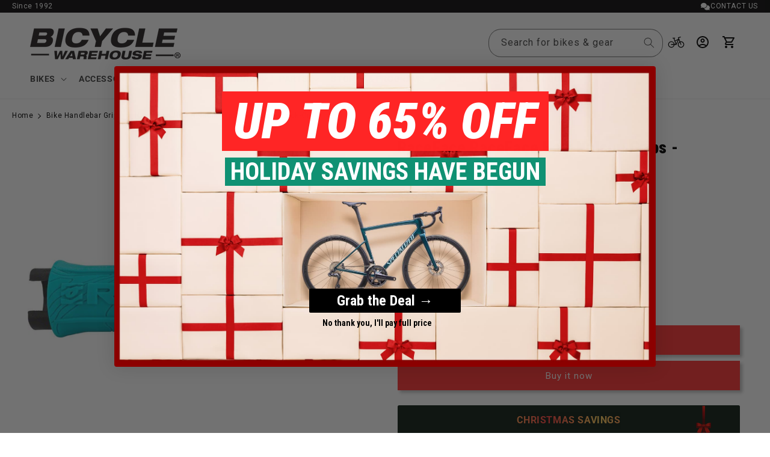

--- FILE ---
content_type: text/html; charset=utf-8
request_url: https://bicyclewarehouse.com/products/raceface-half-nelson-grips-turquoise-lock-on
body_size: 122204
content:
<!DOCTYPE html><html><head><title>Loading...</title><meta charset="utf-8"><meta name="viewport" content="width=device-width,initial-scale=1"><script data-cfasync="false" data-fudge="true" id="fudge-js-patch-utils" fudge-script-name="patch_utils">!function(){"use strict";try{window.performance&&performance.mark("fudge.patch_utils_js_start")}catch(r){}}();
!function(){"use strict";const t=t=>{if(!t)return t;if(t.includes("/_external/"))try{return new URL(t).searchParams.get("url")||t}catch(e){return t}return t},e=/\\"|"(?:\\"|[^"])*"|\\,|(,)/g,r=/(\[\s*)(src)(\s*[\^*$~|]?\s*=[^\]]+])/g,n=t=>{if(!t.includes("src"))return t;const n=(t=>{if(!t.includes(","))return[t];const r=Array.from(t.matchAll(e));return function(t,e){let r=[],n=0;for(let c of e)r.push(t.substring(n,c)),n=c;return r.push(t.substring(n)),r}(t,r.filter((t=>","===t[1]&&void 0!==t.index)).map((t=>t.index))).map((t=>(","===t.charAt(0)&&(t=t.slice(1)),t.trim())))})(t);return n.flatMap((t=>(t=>{if(!t.includes("src"))return[t];const e=t.replaceAll(r,"$1data-osrc$3");return e===t?[t]:[e,t]})(t))).join(", ")};(()=>{Object.defineProperty(HTMLScriptElement.prototype,"getAttribute",{value:function(e){const r=Element.prototype.getAttribute.call(this,e);try{if("src"===e){if(null===r){const t=Element.prototype.getAttribute.call(this,"data-osrc");if(null!==t)return t}return t(r)||null}return r}catch(t){return r}},configurable:!0}),Object.defineProperty(HTMLScriptElement.prototype,"src",{get:function(){const e=Element.prototype.getAttribute.call(this,"src");if(null===e){const t=Element.prototype.getAttribute.call(this,"data-osrc");if(null!==t)return t}try{return t(e)||""}catch(t){return e}},configurable:!0});const e=(t,e)=>{const r=t[e],c=r.toString();function l(t){try{return r.call(this,n(t))}catch(e){return r.call(this,t)}}l.toString=()=>c,Object.defineProperty(t,e,{value:l,configurable:!0})};e(Document.prototype,"querySelector"),e(Document.prototype,"querySelectorAll"),e(Element.prototype,"querySelector"),e(Element.prototype,"querySelectorAll")})()}();
</script>
<script data-cfasync="false" data-fudge="true" id="fudge-js-utils" fudge-script-name="utils">!function(){"use strict";try{window.performance&&performance.mark("fudge.utils_js_start")}catch(r){}}();
!function(){"use strict";const e=XMLHttpRequest.prototype.open;function t(){return{events:{},emit(e,...t){let n=this.events[e]||[];for(let e=0,i=n.length;e<i;e++)n[e](...t)},on(e,t){return this.events[e]?.push(t)||(this.events[e]=[t]),()=>{this.events[e]=this.events[e]?.filter((e=>t!==e))}}}}XMLHttpRequest.prototype.open=function(){if(this._fudge_patched)return e.apply(this,arguments);this._fudge_patched=!0,e.apply(this,arguments),(e=>{try{return new URL(e,window.location.href).hostname===window.location.hostname}catch(e){return!1}})(arguments[1])&&this.setRequestHeader("X-Fudge-Sub-Resource","true")};const n=new URLSearchParams(window.location.search).get("fudge-debug");let i="true"===n||"1"===n;i||(i=window.location.hostname.endsWith(".local")||window.location.hostname.endsWith(".fudge.city")),i&&"false"===n&&(i=!1),false&&(i=!0);const o=e=>e.split(",").map((e=>e.trim())),r=t(),d=new Set;r.on("priority_images_loaded",(e=>{d.has("priority_images_loaded")||(window.__fudge_utils__.perfMark(`priority_images_loaded.${e}`),d.add("priority_images_loaded"))}));const s={};for(const e of[]){const t=document.documentElement.clientWidth,n=[...e.preload].reverse().find((e=>t>=e.minWidth));n&&(s[e.selector]=n.count)}window.__fudge_tr_event_queue__=window.__fudge_tr_event_queue__||[];let a=window.location.host;a=a.endsWith("cf.local")||a.endsWith("fudge.local")||a.endsWith("fudge.city")?a.replace(".cf.local","").replace(".fudge.local","").replace(".fudge.city","").replaceAll("_","."):null;const l={document:Document.prototype.addEventListener},u={onNativeDCL:e=>{let t=!1;const n=()=>{t||(t=!0,document.removeEventListener("DOMContentLoaded",n),requestAnimationFrame((()=>{e()})))};["interactive","complete","loaded"].includes(document.readyState)?n():(r.on("trigger_native_dcl",n),l.document.call(document,"DOMContentLoaded",n))},debug:i,logs:[],log(...e){e.unshift(Math.round(performance.now())),window.__fudge_utils__.logs.push(e),i&&(false?console.log("[Fudge]",...e.map((e=>"string"!=typeof e&&"number"!=typeof e?JSON.stringify(e):e))):console.log("[Fudge]",...e))},perfMark(e,...t){const n=`fudge.${e}`;window.__fudge_utils__.log(n,...t),performance.mark(n)},printLogs(){window.__fudge_utils__.logs.forEach((e=>console.log(...e)))},images:{getWinningCandidate:(e,t)=>{0===t&&console.warn("Provided image width is 0");const n=o(e);if(!n.length)return null;if(1===n.length)return{src:n[0]};const i=window.devicePixelRatio,r=(d=t,n.map((e=>{const[t,...n]=e.trim().split(" ").map((e=>e.trim())),i=n.find((e=>e.endsWith("w")));if(!i)return null;const o=parseInt(i.slice(0,-1));return!o||isNaN(o)?null:{src:t,density:o/d,widthPx:o}})).filter((e=>e)).sort(((e,t)=>(e.density??1/0)-(t.density??1/0))));var d;for(let e=0;e<r.length;e++){const t=r[e],n=r[e+1];if(!n)return t;const o=n.density;if(o<i)continue;const d=t.density,s=Math.sqrt(d*o);return i<=1&&i>d||i>=s?n:t}},getSplitSrcSet:o,getWidth:(e,t)=>{const n=getComputedStyle(e),i=parseInt(n.paddingLeft),o=parseInt(n.paddingRight),r=parseInt(n.borderLeftWidth),d=parseInt(n.borderRightWidth);return Math.max(Math.round(t-i-o-r-d),0)},preloadMax:s,getMeasuredImageWidth:e=>{if(!Array.isArray(e.widths))return;const t=document.documentElement.clientWidth,n=e.widths.findIndex((([e])=>e<=t));let i;return i=-1===n?e.widths[e.widths.length-1][1]:0===n?e.widths[0][1]:e.widths[n-1][1],i},possiblePreloadCount:1,removeFudgeClasses:e=>{if(!e)return;const t=Array.from(e.classList).filter((e=>!e.startsWith("fudge-img-")));e.className=t.join(" ")},classes:{"lazy":"fudge-img-lazy","priority":"fudge-img-priority","hidden":"fudge-img-hidden","aspectRatio":"fudge-img-aspect-ratio"},addLazyloadedClass:e=>{e?.classList.add("lazyloaded")}},emitter:r,onPriorityImagesLoaded:e=>{if(d.has("priority_images_loaded"))e();else{let t=!1;const n=r.on("priority_images_loaded",(()=>{t||(t=!0,e(),n())}))}},calledEvents:d,trackEvent:async(e,t={})=>{window.__fudge_utils__.log("Track Event",e,t),window.__fudge_tr_event?window.__fudge_tr_event(e,t):window.__fudge_tr_event_queue__.push([e,t])},fixHost:e=>{if(!a)return e;if(!(e=e.trim()).length)return e;if(e.startsWith("data:"))return e;if(e.startsWith("#"))return e;try{const t=new URL(e);return t.hostname===a?(t.hostname=window.location.hostname,t.toString()):e}catch(t){return e}},originalHost:a,metadata:{...{"deviceId":"Lulzh3zUaXA2ObFnTGLBv","pageGroupId":"product","pageLoadId":"O9UADjZc7tf1IZz47EURv","sessionId":"52841832-05ee-41de-85af-ddfcac1c9b02","teamId":"226702ae-1f96-4e4f-a9d9-e41b3f6b19b3"},windowId:(()=>{try{let e=sessionStorage.getItem("fudge-window-id");return e||(e="HXyjsFB9lj_HdZMIwKpt0",sessionStorage.setItem("fudge-window-id",e)),e}catch(e){return null}})()},createNanoEvents:t,triggerNativeDCL:()=>{window.__fudge_utils__.perfMark("trigger_native_dcl"),r.emit("trigger_native_dcl")}};window.__fudge_utils__=u,window.requestIdleCallback=window.requestIdleCallback||function(e){var t=Date.now();return setTimeout((function(){e({didTimeout:!1,timeRemaining:function(){return Math.max(0,50-(Date.now()-t))}})}),1)},window.cancelIdleCallback=window.cancelIdleCallback||function(e){clearTimeout(e)};const c=[].filter((e=>null==e.x||e.x===window.devicePixelRatio));window._fudge_preload_metrics={preloadedSrcs:new Map(c.map((e=>[e.src,{native:!0,startedAt:0}]))),priorityImages:{}}}();
</script>
<script data-cfasync="false" data-fudge="true" id="fudge-js-sw-register" fudge-script-name="sw_register">!function(){"use strict";try{window.performance&&performance.mark("fudge.sw_register_js_start")}catch(r){}}();
!function(){"use strict";const e=()=>{try{let e=sessionStorage.getItem("fudge-window-id");return e||(e="HXyjsFB9lj_HdZMIwKpt0",sessionStorage.setItem("fudge-window-id",e)),e}catch(e){return null}};window._fudge_sw_registration=new Promise((async e=>{const t=await navigator.serviceWorker.register("/service_worker.js",{updateViaCache:"none"});if(t.active)await navigator.serviceWorker.ready,e();else if(t.installing){const a=t=>{"activated"===t.target.state&&e()};t.installing.addEventListener("statechange",a)}else await navigator.serviceWorker.ready,e()})).then((()=>{window._fudge_sw_postMessage({type:"init",metadata:{...{"deviceId":"Lulzh3zUaXA2ObFnTGLBv","pageGroupId":"product","pageLoadId":"O9UADjZc7tf1IZz47EURv","sessionId":"52841832-05ee-41de-85af-ddfcac1c9b02","teamId":"226702ae-1f96-4e4f-a9d9-e41b3f6b19b3"},windowId:window.__fudge_utils__?.metadata?.windowId||e()},fudgeEnabled:true})})),window._fudge_sw_postMessage=async e=>(await window._fudge_sw_registration,!!navigator.serviceWorker.controller&&(navigator.serviceWorker.controller.postMessage(e),!0))}();
</script>

<script data-cfasync="false" data-fudge="true" id="fudge-js-preload-images" fudge-script-name="preload_images">!function(){"use strict";try{window.performance&&performance.mark("fudge.preload_images_js_start")}catch(r){}}();
!function(){"use strict";const e=e=>null!==e,t=["image/png","image/jpeg","image/gif","image/svg+xml",...[]],i=new Map(t.map((e=>[e,!0]))),n=async e=>!!(e=>{const t=document.createElement("canvas");return!!t.getContext&&0==t.toDataURL(e).indexOf(`data:${e}`)})(e)||new Promise((e=>{const t=new Image,i=function(i){e("string"!=typeof i&&!(!i||"load"!==i.type)&&1===t.width)};t.onerror=i,t.onload=i,t.src="[data-uri]"})).catch((()=>!1)),a={".product__media img":[{"type":"img","srcset":"/cdn/shop/products/raceface-half-nelson-bike-handlebar-grips-turquoise-lock-on-15299859808358.jpg?v=1620220412&width=246 246w, /cdn/shop/products/raceface-half-nelson-bike-handlebar-grips-turquoise-lock-on-15299859808358.jpg?v=1620220412&width=493 493w, /cdn/shop/products/raceface-half-nelson-bike-handlebar-grips-turquoise-lock-on-15299859808358.jpg?v=1620220412&width=600 600w, /cdn/shop/products/raceface-half-nelson-bike-handlebar-grips-turquoise-lock-on-15299859808358.jpg?v=1620220412&width=713 713w, /cdn/shop/products/raceface-half-nelson-bike-handlebar-grips-turquoise-lock-on-15299859808358.jpg?v=1620220412&width=823 823w, /cdn/shop/products/raceface-half-nelson-bike-handlebar-grips-turquoise-lock-on-15299859808358.jpg?v=1620220412&width=990 990w, /cdn/shop/products/raceface-half-nelson-bike-handlebar-grips-turquoise-lock-on-15299859808358.jpg?v=1620220412&width=1100 1100w, /cdn/shop/products/raceface-half-nelson-bike-handlebar-grips-turquoise-lock-on-15299859808358.jpg?v=1620220412&width=1206 1206w, /cdn/shop/products/raceface-half-nelson-bike-handlebar-grips-turquoise-lock-on-15299859808358.jpg?v=1620220412&width=1346 1346w, /cdn/shop/products/raceface-half-nelson-bike-handlebar-grips-turquoise-lock-on-15299859808358.jpg?v=1620220412&width=1426 1426w, /cdn/shop/products/raceface-half-nelson-bike-handlebar-grips-turquoise-lock-on-15299859808358.jpg?v=1620220412&width=1646 1646w, /cdn/shop/products/raceface-half-nelson-bike-handlebar-grips-turquoise-lock-on-15299859808358.jpg?v=1620220412&width=1946 1946w","dimensions":{"width":246,"height":246}}]},r=e=>{const t=e.sources.find((e=>{return!(e.type&&(t=e.type,!i.get(t)))&&!(e.media&&!window.matchMedia(e.media).matches);var t}));return t?.srcset||e.srcset},o=e=>"picture"===e.type?r(e):"missing-srcset"===e.type?null:e.srcset,s={".product__media img":{"widths":[[2560,825],[1599,824],[1597,823],[1595,822],[1593,821],[1591,820],[1589,819],[1588,818],[1586,817],[1584,816],[1582,815],[1580,814],[1579,813],[1577,812],[1575,811],[1573,810],[1571,809],[1569,808],[1568,807],[1566,806],[1564,805],[1562,804],[1560,803],[1559,802],[1557,801],[1555,800],[1553,799],[1551,798],[1549,797],[1548,796],[1546,795],[1544,794],[1542,793],[1540,792],[1539,791],[1537,790],[1535,789],[1533,788],[1531,787],[1529,786],[1528,785],[1526,784],[1524,783],[1522,782],[1520,781],[1519,780],[1517,779],[1515,778],[1513,777],[1511,776],[1509,775],[1508,774],[1506,773],[1504,772],[1502,771],[1500,770],[1499,769],[1497,768],[1495,767],[1493,766],[1491,765],[1489,764],[1488,763],[1486,762],[1484,761],[1482,760],[1480,759],[1479,758],[1477,757],[1475,756],[1473,755],[1471,754],[1469,753],[1468,752],[1466,751],[1464,750],[1462,749],[1460,748],[1459,747],[1457,746],[1455,745],[1453,744],[1451,743],[1449,742],[1448,741],[1446,740],[1444,739],[1442,738],[1440,737],[1439,736],[1437,735],[1435,734],[1433,733],[1431,732],[1429,731],[1428,730],[1426,729],[1424,728],[1422,727],[1420,726],[1419,725],[1417,724],[1415,723],[1413,722],[1411,721],[1409,720],[1408,719],[1406,718],[1404,717],[1402,716],[1400,715],[1399,714],[1397,713],[1395,712],[1393,711],[1391,710],[1389,709],[1388,708],[1386,707],[1384,706],[1382,705],[1380,704],[1379,703],[1377,702],[1375,701],[1373,700],[1371,699],[1369,698],[1368,697],[1366,696],[1364,695],[1362,694],[1360,693],[1359,692],[1357,691],[1355,690],[1353,689],[1351,688],[1349,687],[1348,686],[1346,685],[1344,684],[1342,683],[1340,682],[1339,681],[1337,680],[1335,679],[1333,678],[1331,677],[1329,676],[1328,675],[1326,674],[1324,673],[1322,672],[1320,671],[1319,670],[1317,669],[1315,668],[1313,667],[1311,666],[1309,665],[1308,664],[1306,663],[1304,662],[1302,661],[1300,660],[1299,659],[1297,658],[1295,657],[1293,656],[1291,655],[1289,654],[1288,653],[1286,652],[1284,651],[1282,650],[1280,649],[1279,648],[1277,647],[1275,646],[1273,645],[1271,644],[1269,643],[1268,642],[1266,641],[1264,640],[1262,639],[1260,638],[1259,637],[1257,636],[1255,635],[1253,634],[1251,633],[1249,632],[1248,631],[1246,630],[1244,629],[1242,628],[1240,627],[1239,626],[1237,625],[1235,624],[1233,623],[1231,622],[1229,621],[1228,620],[1226,619],[1224,618],[1222,617],[1220,616],[1219,615],[1217,614],[1215,613],[1213,612],[1211,611],[1209,610],[1208,609],[1206,608],[1204,607],[1202,606],[1200,605],[1199,604],[1197,603],[1195,602],[1193,601],[1191,600],[1189,599],[1188,598],[1186,597],[1184,596],[1182,595],[1180,594],[1179,593],[1177,592],[1175,591],[1173,590],[1171,589],[1169,588],[1168,587],[1166,586],[1164,585],[1162,584],[1160,583],[1159,582],[1157,581],[1155,580],[1153,579],[1151,578],[1149,577],[1148,576],[1146,575],[1144,574],[1142,573],[1140,572],[1139,571],[1137,570],[1135,569],[1133,568],[1131,567],[1129,566],[1128,565],[1126,564],[1124,563],[1122,562],[1120,561],[1119,560],[1117,559],[1115,558],[1113,557],[1111,556],[1109,555],[1108,554],[1106,553],[1104,552],[1102,551],[1100,550],[1099,549],[1097,548],[1095,547],[1093,546],[1091,545],[1089,544],[1088,543],[1086,542],[1084,541],[1082,540],[1080,539],[1079,538],[1077,537],[1075,536],[1073,535],[1071,534],[1069,533],[1068,532],[1066,531],[1064,530],[1062,529],[1060,528],[1059,527],[1057,526],[1055,525],[1053,524],[1051,523],[1049,522],[1048,521],[1046,520],[1044,519],[1042,518],[1040,517],[1039,516],[1037,515],[1035,514],[1033,513],[1031,512],[1029,511],[1028,510],[1026,509],[1024,508],[1022,507],[1020,506],[1019,505],[1017,504],[1015,503],[1013,502],[1011,501],[1009,500],[1008,499],[1006,498],[1004,497],[1002,496],[1000,495],[999,494],[997,493],[995,492],[993,491],[991,490],[989,445],[988,444],[986,443],[984,442],[982,441],[980,440],[978,439],[976,438],[974,437],[972,436],[970,435],[968,434],[966,433],[964,432],[962,431],[960,430],[958,429],[956,428],[954,427],[952,426],[950,425],[948,424],[946,423],[944,422],[942,421],[940,420],[938,419],[936,418],[934,417],[932,416],[930,415],[928,414],[926,413],[924,412],[922,411],[920,410],[918,409],[916,408],[914,407],[912,406],[910,405],[908,404],[906,403],[904,402],[902,401],[900,400],[898,399],[896,398],[894,397],[892,396],[890,395],[888,394],[886,393],[884,392],[882,391],[880,390],[878,389],[876,388],[874,387],[872,386],[870,385],[868,384],[866,383],[864,382],[862,381],[860,380],[858,379],[856,378],[854,377],[852,376],[850,375],[848,374],[846,373],[844,372],[842,371],[840,370],[838,369],[836,368],[834,367],[832,366],[830,365],[828,364],[826,363],[824,362],[822,361],[820,360],[818,359],[816,358],[814,357],[812,356],[810,355],[808,354],[806,353],[804,352],[802,351],[800,350],[798,349],[796,348],[794,347],[792,346],[790,345],[788,344],[786,343],[784,342],[782,341],[780,340],[778,339],[776,338],[774,337],[772,336],[770,335],[768,334],[766,333],[764,332],[762,331],[760,330],[758,329],[756,328],[754,327],[752,326],[750,325],[749,715],[748,714],[747,713],[746,712],[745,711],[744,710],[743,709],[742,708],[741,707],[740,706],[739,705],[738,704],[737,703],[736,702],[735,701],[734,700],[733,699],[732,698],[731,697],[730,696],[729,695],[728,694],[727,693],[726,692],[725,691],[724,690],[723,689],[722,688],[721,687],[720,686],[719,685],[718,684],[717,683],[716,682],[715,681],[714,680],[713,679],[712,678],[711,677],[710,676],[709,675],[708,674],[707,673],[706,672],[705,671],[704,670],[703,669],[702,668],[701,667],[700,666],[699,665],[698,664],[697,663],[696,662],[695,661],[694,660],[693,659],[692,658],[691,657],[690,656],[689,655],[688,654],[687,653],[686,652],[685,651],[684,650],[683,649],[682,648],[681,647],[680,646],[679,645],[678,644],[677,643],[676,642],[675,641],[674,640],[673,639],[672,638],[671,637],[670,636],[669,635],[668,634],[667,633],[666,632],[665,631],[664,630],[663,629],[662,628],[661,627],[660,626],[659,625],[658,624],[657,623],[656,622],[655,621],[654,620],[653,619],[652,618],[651,617],[650,616],[649,615],[648,614],[647,613],[646,612],[645,611],[644,610],[643,609],[642,608],[641,607],[640,606],[639,605],[638,604],[637,603],[636,602],[635,601],[634,600],[633,599],[632,598],[631,597],[630,596],[629,595],[628,594],[627,593],[626,592],[625,591],[624,590],[623,589],[622,588],[621,587],[620,586],[619,585],[618,584],[617,583],[616,582],[615,581],[614,580],[613,579],[612,578],[611,577],[610,576],[609,575],[608,574],[607,573],[606,572],[605,571],[604,570],[603,569],[602,568],[601,567],[600,566],[599,565],[598,564],[597,563],[596,562],[595,561],[594,560],[593,559],[592,558],[591,557],[590,556],[589,555],[588,554],[587,553],[586,552],[585,551],[584,550],[583,549],[582,548],[581,547],[580,546],[579,545],[578,544],[577,543],[576,542],[575,541],[574,540],[573,539],[572,538],[571,537],[570,536],[569,535],[568,534],[567,533],[566,532],[565,531],[564,530],[563,529],[562,528],[561,527],[560,526],[559,525],[558,524],[557,523],[556,522],[555,521],[554,520],[553,519],[552,518],[551,517],[550,516],[549,515],[548,514],[547,513],[546,512],[545,511],[544,510],[543,509],[542,508],[541,507],[540,506],[539,505],[538,504],[537,503],[536,502],[535,501],[534,500],[533,499],[532,498],[531,497],[530,496],[529,495],[528,494],[527,493],[526,492],[525,491],[524,490],[523,489],[522,488],[521,487],[520,486],[519,485],[518,484],[517,483],[516,482],[515,481],[514,480],[513,479],[512,478],[511,477],[510,476],[509,475],[508,474],[507,473],[506,472],[505,471],[504,470],[503,469],[502,468],[501,467],[500,466],[499,465],[498,464],[497,463],[496,462],[495,461],[494,460],[493,459],[492,458],[491,457],[490,456],[489,455],[488,454],[487,453],[486,452],[485,451],[484,450],[483,449],[482,448],[481,447],[480,446],[479,445],[478,444],[477,443],[476,442],[475,441],[474,440],[473,439],[472,438],[471,437],[470,436],[469,435],[468,434],[467,433],[466,432],[465,431],[464,430],[463,429],[462,428],[461,427],[460,426],[459,425],[458,424],[457,423],[456,422],[455,421],[454,420],[453,419],[452,418],[451,417],[450,416],[449,415],[448,414],[447,413],[446,412],[445,411],[444,410],[443,409],[442,408],[441,407],[440,406],[439,405],[438,404],[437,403],[436,402],[435,401],[434,400],[433,399],[432,398],[431,397],[430,396],[429,395],[428,394],[427,393],[426,392],[425,391],[424,390],[423,389],[422,388],[421,387],[420,386],[419,385],[418,384],[417,383],[416,382],[415,381],[414,380],[413,379],[412,378],[411,377],[410,376],[409,375],[408,374],[407,373],[406,372],[405,371],[404,370],[403,369],[402,368],[401,367],[400,366],[399,365],[398,364],[397,363],[396,362],[395,361],[394,360],[393,359],[392,358],[391,357],[390,356],[389,355],[388,354],[387,353],[386,352],[385,351],[384,350],[383,349],[382,348],[381,347],[380,346],[379,345],[378,344],[377,343],[376,342],[375,341],[374,340],[373,339],[372,338],[371,337],[370,336],[369,335],[368,334],[367,333],[366,332],[365,331],[364,330],[363,329],[362,328],[361,327],[360,326],[359,325],[358,324],[357,323],[356,322],[355,321],[354,320],[353,319],[352,318],[351,317],[350,316],[349,315],[348,314],[347,313],[346,312],[345,311],[344,310],[343,309],[342,308],[341,307],[340,306],[339,305],[338,304],[337,303],[336,302],[335,301],[334,300],[333,299],[332,298],[331,297],[330,296],[329,295],[328,294],[327,293],[326,292],[325,291],[324,290],[323,289],[322,288],[321,287],[320,286]],"maxDensity":null,"preload":null}};window._fudge_preload={sizes:s,srcs:a,srcsetsToPreload:[]},window.__fudge_utils__.log("Preload Data",window._fudge_preload);let d=0;const c=e=>new Promise((t=>{const i=d;d++;let n=null;try{const a=new URL(e,window.location.href).href;window.__fudge_utils__.perfMark(`preload_image.${i}.start`,a),window._fudge_preload_metrics.preloadedSrcs.set(a,{startedAt:performance.now()}),n=()=>{const e=window._fudge_preload_metrics.preloadedSrcs.get(a);e&&(e.finishedAt=performance.now()),t()}}catch(e){}const a=document.createElement("link");a.rel="preload",a.as="image",a.setAttribute("fetchpriority","high"),a.onload=n,a.onerror=n,a.href=e,document.head.append(a)})),{getSplitSrcSet:l,getWinningCandidate:_,getMeasuredImageWidth:u,preloadMax:g}=window.__fudge_utils__.images;!async function(){const t=e=>{clearTimeout(r),window.__fudge_utils__.emitter.emit("priority_images_loaded",e)},r=setTimeout((()=>t("timeout")),1e3),d=[];await(async e=>{e=[...new Set(e)];for(const t of e)i.set(t,await n(t))})(d),window._fudge_preload.srcsetsToPreload=Object.values(a).flatMap((e=>e.map(o))).filter(e),await Promise.all(Object.keys(a).map((e=>(async e=>{const t=s[e];if(!t)return void window.__fudge_utils__.trackEvent("image_preload_bail",{reason:"no_sizes"});const i=a[e];if(!i?.length)return void window.__fudge_utils__.trackEvent("image_preload_bail",{reason:"no_images"});const n=u(t);if(null==n)return void window.__fudge_utils__.trackEvent("image_preload_bail",{reason:"image_hidden"});const r=g[e]??1;await Promise.all(i.slice(0,r).map((e=>{const t=o(e);if(!t)return;const i=l(t);if(1===i.length)return c(i[0].split(" ")[0].trim());if(i.length&&i.every((e=>e.endsWith("x")))){const e=window.devicePixelRatio,t=i.map((e=>{const[t,i]=e.split(" ").slice(0,2);if(i.endsWith("x"))return{src:t,density:parseFloat(i.replace("x",""))}})).find((t=>{if(t)return t.density>=e}));if(t)return c(t.src)}const a=_(t,n);return a?c(a.src):void 0})))})(e).catch((()=>{})))));const w=window._fudge_preload_metrics.preloadedSrcs.size;w>0&&window.__fudge_utils__.trackEvent("image_preload",{count:w}),t("all_loaded")}()}();
</script>
<style data-fudge="true">.fudge-img-hidden { opacity: 0 !important; font-size: 0 !important; } .fudge-img-lazy:not([src]):not([srcset]), .fudge-img-priority:not([src]):not([srcset]) {opacity: 0 !important;}</style><script data-cfasync="false" data-fudge="true" id="fudge-js-load-images" fudge-script-name="load_images">!function(){"use strict";try{window.performance&&performance.mark("fudge.load_images_js_start")}catch(r){}}();
!function(){"use strict";const{getWinningCandidate:t,getWidth:e,preloadMax:r,getMeasuredImageWidth:s,classes:n}=window.__fudge_utils__.images,i=new Set,o=new Map,a=t=>{if("PICTURE"===t.parentElement?.tagName)return t.parentElement},d=(t,e,r)=>{o.get(t)!==e&&(t.setAttribute("sizes",e+"px"),u(r,(t=>{t.setAttribute("sizes",e+"px")})),o.set(t,e))},c=new ResizeObserver((t=>{for(const r of t){const t=r.target;if(null==t.offsetParent)continue;const s=a(t),n=e(t,r.contentRect.width);if(i.has(t)){const e=t.getAttribute("data-srcset");if(w(e,s,n,!0)){c.unobserve(t),b(t,s,n,!0);continue}}const u=o.get(t);null!=u&&n&&u!==n&&d(t,n,s)}})),u=(t,e)=>{if(!t)return;const r=Array.from(t.querySelectorAll("source"));for(const t of r)e(t)},l=new IntersectionObserver((t=>{for(const r of t){const t=r.target;if(i.has(t)&&r.intersectionRatio>0){const s=e(t,r.boundingClientRect.width),n=a(t);w(t.getAttribute("data-srcset"),n,s,!0)&&(l.unobserve(t),b(t,n,s,!0))}}}));window.__fudge_priority_srcs=[];const g=t=>{const e=window.__fudge_priority_srcs.indexOf(t);-1!==e&&window.__fudge_priority_srcs.splice(e,1),window.__fudge_utils__.emitter.emit("on_load",t)};let f=0;const m=(t,e)=>{f++;const r=f.toString();t.dataset.fudgeId=r,window.__fudge_priority_srcs.push(r);const s=e=>{if(!window._fudge_preload)return;const{srcsetsToPreload:s}=window._fudge_preload,n=t.currentSrc||t.src;if(!n)return;const i=new URL(n,window.location.href).toString(),o=window._fudge_preload_metrics;if(o.preloadedSrcs.has(i))o.priorityImages[r]={imageId:r,hit:!0,src:n,loadError:e};else{const t=s.some((t=>t.includes(n)));o.priorityImages[r]={imageId:r,hit:!1,src:n,missReason:t?"wrong_size":"no_preload",loadError:e}}};t.addEventListener("load",(()=>{s(!1),g(r)})),t.addEventListener("error",(()=>{s(!0),g(r)}));const n=JSON.stringify({type:"image",wasPrioritized:!0});t.dataset.fudgeMetadata=n,e&&(e.dataset.fudgeMetadata=n),u(e,(t=>{t.dataset.fudgeMetadata=n}))};window.__fudgeLoadImageNatively=t=>{const e=t.previousElementSibling;e&&m(e,null)};const w=(t,e,r,s)=>{const n=Array.from(e?.querySelectorAll("source")||[]),i=e&&n.some((t=>t.hasAttribute("data-srcset")));return!(s&&(t||i)&&!r)&&s};let _=0;const b=(t,r,s,n)=>{window.__fudge_utils__.perfMark(`load_image.${_}`),_++;const o=t.getAttribute("data-src"),a=t.getAttribute("data-srcset"),g=w(a,r,s,n);if(c.observe(t),!g)return i.add(t),void l.observe(t);i.delete(t),m(t,r);let f=!1;t.addEventListener("load",(()=>{f||(requestAnimationFrame((()=>{const s=e(t,t.offsetWidth);d(t,s,r)})),f=!0)})),a&&(t.setAttribute("sizes",s+"px"),t.setAttribute("srcset",a)),o&&t.setAttribute("src",o),t.removeAttribute("data-srcset"),t.removeAttribute("data-src"),u(r,(t=>{const e=t.getAttribute("data-srcset"),r=t.getAttribute("data-src");e?(t.setAttribute("sizes",s+"px"),t.setAttribute("srcset",e),t.removeAttribute("data-srcset")):r&&(t.setAttribute("src",r),t.removeAttribute("data-src"))}))},p={...r};window.__fudgeLoadImage=(t,r)=>{let i=t.previousElementSibling;if(!i)return;let o,a,d=null;if("PICTURE"===i.parentElement?.tagName&&(d=i.parentElement),null!=r){const t=p[r];if(null!=t){if(t<=0)return i.classList.remove(n.priority),void i.classList.add(n.lazy);p[r]=t-1}}if(window._fudge_preload?.sizes&&r){const t=window._fudge_preload.sizes[r];if(t){const e=s(t);"number"==typeof e?o=e:null===e&&(o="hidden")}}let c=!1;null!=o?"hidden"!==o&&(a=o,c=!0):(c=null!=i.offsetParent,c&&(a=e(i,i.offsetWidth))),b(i,d,a,c)};const h=new Set,A=new ResizeObserver((t=>{for(const e of t)S(e.target,e.contentRect.width)})),y=new Map,v=[180,360,540,720,900,1080,1296,1512,1728,1944,2160],I=/url\((?!['"]?(?:data):)['"]?([^'"\)]*)['"]?\)/i,S=async(r,s)=>{const n=Math.random();y.set(r,n),_++;let i=r.getAttribute("data-bgset");if(!i){const t=window.getComputedStyle(r).backgroundImage;if(t){const e=I.exec(t);if(e){const t=(t=>{if(t.pathname.startsWith("/hubfs")&&(t.pathname=`/hs-fs${t.pathname}`),t.pathname.startsWith("/hs-fs"))return v.map((e=>(t.searchParams.set("width",e.toString()),t.searchParams.delete("height"),`${t.toString()} ${e}w`)))})(new URL(e[1],r.baseURI));t&&(i=t.join(", "),r.setAttribute("data-bgset",i))}}}if(!i)return;if(h.has(r)||(h.add(r),A.observe(r)),!s)return;const o=e(r,s),a=t(i,o);if(!a)return;const d=`url(${a.src})`;var c;r.style.backgroundImage!==d&&(r.style.backgroundImage.trim().length&&(await(c=a.src,new Promise(((t,e)=>{const r=new Image;r.onload=t,r.onerror=e,r.src=c}))),y.get(r)!==n)||(r.style.backgroundImage=d,"0"===getComputedStyle(r).opacity&&(r.style.opacity="1"),y.delete(r)))};window.__fudgeLoadBackgroundImage=t=>{const e=t.previousElementSibling;e&&S(e,e.offsetWidth)}}();
</script>
<link rel="preload" as="style" href="/cdn/shop/t/299/assets/section-main-product.css?v=73800683451367890351712341488">
<link rel="preload" as="style" href="/cdn/shop/t/299/assets/component-list-social.css?v=52211663153726659061712341488">
<link rel="preload" as="style" href="/cdn/shop/t/299/assets/eg-styles.css?v=56179255002181516261712341488">
<link rel="preload" as="style" href="/cdn/shop/t/299/assets/component-rating.css?v=157771854592137137841712341488">
<link rel="preload" as="style" href="https://cdn.shopify.com/extensions/bca81a75-1343-4508-8aed-fb5ad7187f90/puco-sections-blocks-2/assets/base.css">
<link rel="preload" as="style" href="/cdn/shop/t/299/assets/component-deferred-media.css?v=14096082462203297471712341488">
<link rel="preload" as="style" href="/cdn/shop/t/299/assets/component-search.css?v=130382253973794904871712341488">
<link rel="preload" as="style" href="/cdn/shop/t/299/assets/component-search.css?v=130382253973794904871712341488">
<link rel="preload" as="style" href="https://bicyclewarehouse.com/_external/?url=https%3A%2F%2Funpkg.com%2Fflickity%402%2Fdist%2Fflickity.min.css&h=J2wwVp7dBF_Ep95Hl6qgxjy50uIwzNTGlZ4mzeZTnD0=">
<link rel="preload" as="style" href="/cdn/shop/t/299/assets/component-price.css?v=128775878776118462761712341488">
<link rel="preload" as="style" href="/cdn/shop/t/299/assets/component-price.css?v=128775878776118462761712341488">
<link rel="preload" as="style" href="/cdn/shop/t/299/assets/component-price.css?v=128775878776118462761712341488">
<link rel="preload" as="style" href="/cdn/shop/t/299/assets/component-price.css?v=128775878776118462761712341488">
<link rel="preload" as="style" href="/cdn/shop/t/299/assets/base.css?v=107763041750514894171712341488">
<link rel="preload" as="style" href="/cdn/shop/t/299/assets/component-totals.css?v=86168756436424464851712341488">
<link rel="preload" as="style" href="/cdn/shop/t/299/assets/component-cart-notification.css?v=54116361853792938221712341488">
<link rel="preload" as="style" href="/cdn/shop/t/299/assets/component-cart-notification.css?v=54116361853792938221712341488">
<link rel="preload" as="style" href="/cdn/shop/t/299/assets/component-pickup-availability.css?v=34645222959864780961712341488">
<link rel="preload" as="style" href="https://cdn.shopify.com/extensions/5a559dd7-a266-4547-b6dc-2abf838a0744/sellup-upsell-add-ons-4/assets/global_sellup.css">
<link rel="preload" as="style" href="/cdn/shop/t/299/assets/component-cart-items.css?v=4628327769354762111712341488">
<link rel="preload" as="style" href="/cdn/shop/t/299/assets/component-cart-items.css?v=4628327769354762111712341488">
<link rel="preload" as="style" href="/cdn/shop/t/299/assets/component-card.css?v=124162442052407111051713548598">
<link rel="preload" as="style" href="/cdn/shop/t/299/assets/component-loading-overlay.css?v=43236910203777044501712341488">
<link rel="preload" as="style" href="/cdn/shop/t/299/assets/component-loading-overlay.css?v=43236910203777044501712341488">
<link rel="preload" as="style" href="/cdn/shop/t/299/assets/component-loading-overlay.css?v=43236910203777044501712341488">
<link rel="preload" as="style" href="/cdn/shop/t/299/assets/component-newsletter.css?v=4727253280200485261712341488">
<link rel="preload" as="style" href="/cdn/shop/t/299/assets/section-footer.css?v=125160298726032154631712341488">
<link rel="preload" as="style" href="/cdn/shop/t/299/assets/syf.css?86408">
<link rel="preload" as="style" href="/cdn/shop/t/299/assets/component-discounts.css?v=152760482443307489271712341488">
<link rel="preload" as="style" href="/cdn/shop/t/299/assets/component-menu-drawer.css?v=160161990486659892291712341488">
<link rel="preload" as="style" href="/cdn/shop/t/299/assets/component-menu-drawer.css?v=160161990486659892291712341488">
<link rel="preload" as="style" href="https://bicyclewarehouse.com/_external/?url=https%3A%2F%2Fuse.fontawesome.com%2Freleases%2Fv5.15.3%2Fcss%2Fall.css&h=ZTQJoZlpBlVxN9DcHb3ifcOfEMYjw9UjpWV-xGsppWU=">
<link rel="preload" as="style" href="/cdn/shop/t/299/assets/bootstrap.css?v=146486277090756722271712341488">
<link rel="preload" as="style" href="/cdn/shop/t/299/assets/component-slider.css?v=142503135496229589681712341488">
<link rel="preload" as="style" href="/cdn/shop/t/299/assets/component-slider.css?v=142503135496229589681712341488">
<link rel="preload" as="style" href="/cdn/shop/t/299/assets/section-related-products.css?v=80324771040738084201712341488">
<link rel="preload" as="style" href="/cdn/shop/t/299/assets/component-predictive-search.css?v=118923337488134913561712341488">
<link rel="preload" as="style" href="/cdn/shop/t/299/assets/component-cart.css?v=100801594057080473221712341488">
<link rel="preload" as="style" href="/cdn/shop/t/299/assets/component-slideshow.css?v=83743227411799112781712341488">
<link rel="preload" as="style" href="/cdn/shop/t/299/assets/component-cart-drawer.css?v=2414868725160861721712341488">
<link rel="preload" as="style" href="/cdn/shop/t/299/assets/component-list-payment.css?v=69253961410771838501712341488">
<link rel="preload" as="style" href="/cdn/shop/t/299/assets/component-mega-menu.css?v=114010734068410413891712341488">
<link rel="preload" as="style" href="/cdn/shop/t/299/assets/component-mega-menu.css?v=114010734068410413891712341488">
<link rel="preload" as="style" href="https://cdn.shopify.com/extensions/fc554966-0695-4e11-b391-30af3372b8ce/ultimate-recently-viewed-12/assets/urv.css">
<link rel="preload" as="style" href="/cdn/shop/t/299/assets/component-list-menu.css?v=151968516119678728991712341488">
<link rel="preload" as="style" href="/cdn/shop/t/299/assets/component-list-menu.css?v=151968516119678728991712341488">
<link rel="preload" as="style" href="/cdn/shop/t/299/assets/component-list-menu.css?v=151968516119678728991712341488">
<link rel="preload" as="style" href="/cdn/shop/t/299/assets/component-accordion.css?v=180964204318874863811712341488"><script data-cfasync="false" data-fudge="true">(function(){ window.__fudge_utils__.perfMark('origin_response'); window.__fudge_utils__.log('origin response duration', 318); })();</script>
<script data-cfasync="false" data-fudge="true">(function(){ !function(){"use strict";const e=[null,"html"].filter(Boolean).join(" "),t=document.querySelector(e);if(t)[["class","js"],["lang","en"]].forEach((e=>t.setAttribute(e[0],e[1])));else if(null&&null){const e=document.createElement(null);[["class","js"],["lang","en"]].forEach((t=>e.setAttribute(t[0],t[1]))),document.querySelector(null).appendChild(e)}}();
 })();</script>
  <head><script>window._fudge_sw_postMessage({type: 'relay-headers', relay: "HMB8iTfIRK/g82DM+2wEuGvL1GBKJjzcHkakbWDymf8ZCQOcWVMSE7Kwbi1/eQPh44vqhP7v9unO0gUdkvGBy8Wg91VY+1mAoAlQDt/1Ir7uBqYasmLVk7j0X7xMehlHSctTJ6YzY9zVVSLUbpBxPxj08S43tHrhqDezR5vPkX2lWEK+EQbMiCnGoD2ogGn7p5QtkIxHuqvfbS3+Xp4NIdkRFTlYPH72UxajajTF7+AV96WLCzz0FAkdz79JTCkpcGndCG5WlmmJN8bXlHP/u1IsPXyk8rxplntQf55yAUJKX6Cq7kjX9RI8AyRpSHZDtI/r9QM+M0B1CbupWED8bzn5rxWuQ/kYSpVHCYT0rOSYitPb+Diq3CzMXozonYOs2+gNsUVtOLan3S6cD6WzOt4f0CLKGDfETnU5rvtkCUXN9YhUi6f0W+NlWLNsrf88rrSxyn+2tP5E7wP/[base64]/9Xl5iMerr5N4U9+waYLFnTxUcwXzKfCw9sz6lKXkMeqA1NNgXAkK5TqKnBBZtatQrvVcKY/TGLOJJg5nIp7kMpjauW/[base64]/EN4TlCRjDFDhK3CWaZSJvigiU7oarmn093H8+rq1JoxbRQuJhTgkCqSfXOPgqcNzyUY8GtNwfKMRXZMfsBxmBxtZe/nibLTOmSzdS/v8aAHxm391u+dhB19yKvBQ+M78Z9vG8/LelufI9+cm1fZQqjKJARmnPKJ/jLUKzl1D0eTSMUeM5x77sjCtNNvEP8E2E/cdLUHG+OxOtkgXzFsk1Ex+iDEKvkwly6NE9ijHtAKRJCWsRlWZ0x4WLJl/jTDHd0yN/fNVeINVnbmG1FdR+mxonV+AErMyDHscVaneh18rWis82+fkUq9sGTA5aFKB7oxCnpuq2cSGg2sO+X2W1xO48CMGf55BF2QbHVqyBcOdXXCkTi5XINvHHyyfBSQMKFEpV7ZSuVyt2lpypO8tu/oTgE4v/m9IuMc6xJ+jyZlRf2t2F0uG9qWGKK+cTR8djiMHq4fWESqO2QXqAbcE9g55oQBXDFsQ5gyuGEAWcOwzJTW8axgV642Hu+s4CxjJ5a/74w"})</script>
	<!-- Added by AVADA SEO Suite -->
	

	<!-- /Added by AVADA SEO Suite -->
<!-- Start of Shoplift scripts -->
<!-- 2025-04-04T05:00:24.0525220Z -->
<style>.shoplift-hide { opacity: 0 !important; }</style>
<style id="sl-preview-bar-hide">#preview-bar-iframe, #PBarNextFrameWrapper { display: none !important; }</style>
<script type="text/javascript">(function(rootPath, template, themeRole, themeId, isThemePreview){ /* Generated on 2025-12-21T17:16:05.8092762Z */var le=Object.defineProperty;var ce=(E,P,V)=>P in E?le(E,P,{enumerable:!0,configurable:!0,writable:!0,value:V}):E[P]=V;var m=(E,P,V)=>ce(E,typeof P!="symbol"?P+"":P,V);(function(){"use strict";var E=document.createElement("style");E.textContent=`#shoplift-preview-control{position:fixed;max-width:332px;height:56px;background-color:#141414;z-index:9999;bottom:20px;display:flex;border-radius:8px;box-shadow:13px 22px 7px #0000,9px 14px 7px #00000003,5px 8px 6px #0000000d,2px 4px 4px #00000017,1px 1px 2px #0000001a,0 0 #0000001a;align-items:center;margin:0 auto;left:16px;right:16px;opacity:0;transform:translateY(20px);visibility:hidden;transition:opacity .4s ease-in-out,transform .4s ease-in-out,visibility 0s .4s}#shoplift-preview-control.visible{opacity:1;transform:translateY(0);visibility:visible;transition:opacity .4s ease-in-out,transform .4s ease-in-out,visibility 0s 0s}#shoplift-preview-control *{font-family:Inter,sans-serif;color:#fff;box-sizing:border-box;font-size:16px}#shoplift-preview-variant-title{font-weight:400;line-height:140%;font-size:16px;text-align:start;letter-spacing:-.16px;flex-grow:1;text-wrap:nowrap;overflow:hidden;text-overflow:ellipsis}#shoplift-preview-variant-selector{position:relative;display:block;padding:6px 0;height:100%;min-width:0;flex:1 1 auto}#shoplift-preview-variant-menu-trigger{border:none;cursor:pointer;width:100%;background-color:transparent;padding:0 16px;border-left:1px solid #333;border-right:1px solid #333;height:100%;display:flex;align-items:center;justify-content:start;gap:8px}#shoplift-preview-variant-selector .menu-variant-label{width:24px;height:24px;border-radius:50%;padding:6px;display:flex;justify-content:center;align-items:center;font-size:12px;font-style:normal;font-weight:600;line-height:100%;letter-spacing:-.12px;flex-shrink:0}#shoplift-preview-variant-selector .preview-variant-menu{position:absolute;bottom:110%;transform:translate3d(0,20px,0);visibility:hidden;pointer-events:none;opacity:0;cursor:pointer;background-color:#141414;border:1px solid #141414;border-radius:6px;width:100%;max-height:156px;overflow-y:auto;box-shadow:0 8px 16px #0003;z-index:1;transition:opacity .3s ease-in-out,transform .3s ease-in-out,visibility 0s .3s}#shoplift-preview-variant-selector .preview-variant-menu.preview-variant-menu__visible{visibility:visible;pointer-events:auto;opacity:100;transform:translateZ(0);transition:opacity .3s ease-in-out,transform .3s ease-in-out,visibility 0s 0s}@media screen and (max-width: 400px){#shoplift-preview-variant-selector .preview-variant-menu{position:fixed;left:0;right:0;width:auto;bottom:110%}}#shoplift-preview-variant-selector .preview-variant-menu .preview-variant-menu--item{padding:12px 16px;display:flex;overflow:hidden}#shoplift-preview-variant-selector .preview-variant-menu .preview-variant-menu--item .menu-variant-label{margin-right:6px}#shoplift-preview-variant-selector .preview-variant-menu .preview-variant-menu--item span{overflow:hidden;text-overflow:ellipsis;text-wrap:nowrap;white-space:nowrap;color:#f6f6f6;font-size:14px;font-style:normal;font-weight:500}#shoplift-preview-variant-selector .preview-variant-menu .preview-variant-menu--item:hover{background-color:#545454}#shoplift-preview-variant-selector .preview-variant-menu .preview-variant-menu--item:last-of-type{border-bottom-left-radius:6px;border-bottom-right-radius:6px}#shoplift-preview-variant-selector .preview-variant-menu .preview-variant-menu--item:first-of-type{border-top-left-radius:6px;border-top-right-radius:6px}#shoplift-preview-control div:has(#shoplift-exit-preview-button){padding:0 16px}#shoplift-exit-preview-button{padding:6px 8px;font-weight:500;line-height:75%;border-radius:4px;background-color:transparent;border:none;text-decoration:none}#shoplift-exit-preview-button:hover{cursor:pointer;background-color:#333}`,document.head.appendChild(E);var P=" daum[ /]| deusu/| yadirectfetcher|(?:^|[^g])news(?!sapphire)|(?<! (?:channel/|google/))google(?!(app|/google| pixel))|(?<! cu)bots?(?:\\b|_)|(?<!(?: ya| yandex|^job|inapp;) ?)search|(?<!(?:lib))http|(?<![hg]m)score|@[a-z][\\w-]+\\.|\\(\\)|\\.com|\\b\\d{13}\\b|^<|^[\\w \\.\\-\\(?:\\):]+(?:/v?\\d+(?:\\.\\d+)?(?:\\.\\d{1,10})*?)?(?:,|$)|^[^ ]{50,}$|^\\d+\\b|^\\w+/[\\w\\(\\)]*$|^active|^ad muncher|^amaya|^avsdevicesdk/|^biglotron|^bot|^bw/|^clamav[ /]|^client/|^cobweb/|^custom|^ddg[_-]android|^discourse|^dispatch/\\d|^downcast/|^duckduckgo|^facebook|^getright/|^gozilla/|^hobbit|^hotzonu|^hwcdn/|^jeode/|^jetty/|^jigsaw|^microsoft bits|^movabletype|^mozilla/\\d\\.\\d \\(compatible;?\\)$|^mozilla/\\d\\.\\d \\w*$|^navermailapp|^netsurf|^offline|^owler|^postman|^python|^rank|^read|^reed|^rest|^rss|^snapchat|^space bison|^svn|^swcd |^taringa|^thumbor/|^track|^valid|^w3c|^webbandit/|^webcopier|^wget|^whatsapp|^wordpress|^xenu link sleuth|^yahoo|^yandex|^zdm/\\d|^zoom marketplace/|^{{.*}}$|admin|analyzer|archive|ask jeeves/teoma|bit\\.ly/|bluecoat drtr|browsex|burpcollaborator|capture|catch|check|chrome-lighthouse|chromeframe|classifier|clean|cloud|crawl|cypress/|dareboost|datanyze|dejaclick|detect|dmbrowser|download|evc-batch/|feed|firephp|gomezagent|headless|httrack|hubspot marketing grader|hydra|ibisbrowser|images|insight|inspect|iplabel|ips-agent|java(?!;)|library|mail\\.ru/|manager|measure|neustar wpm|node|nutch|offbyone|optimize|pageburst|pagespeed|parser|perl|phantomjs|pingdom|powermarks|preview|proxy|ptst[ /]\\d|reputation|resolver|retriever|rexx;|rigor|rss\\b|scan|scrape|server|sogou|sparkler/|speedcurve|spider|splash|statuscake|synapse|synthetic|tools|torrent|trace|transcoder|url|virtuoso|wappalyzer|watch|webglance|webkit2png|whatcms/|zgrab",V=/bot|spider|crawl|http|lighthouse/i,L;function z(){if(L instanceof RegExp)return L;try{L=new RegExp(P,"i")}catch{L=V}return L}function B(c){return!!c&&z().test(c)}class R{constructor(){m(this,"timestamp");this.timestamp=new Date}}class j extends R{constructor(t,i,s){super();m(this,"type");m(this,"testId");m(this,"hypothesisId");this.type=3,this.testId=t,this.hypothesisId=i,this.timestamp=s}}class G extends R{constructor(t){super();m(this,"type");m(this,"path");this.type=4,this.path=t}}class K extends R{constructor(t){super();m(this,"type");m(this,"cart");this.type=5,this.cart=t}}class D extends Error{constructor(){super();m(this,"isBot");this.isBot=!0}}function J(c,e,t){for(const i of e.selectors){const s=c.querySelectorAll(i.cssSelector);for(let r=0;r<s.length;r++)t(e.testId,e.hypothesisId)}q(c,e,(i,s,r,n,o)=>o(s,r),t)}function O(c,e,t){for(const i of e.selectors)M(c,e.testId,e.hypothesisId,i,t??(()=>{}));q(c,e,M,t??(()=>{}))}function W(c){return c.urlPatterns.reduce((e,t)=>{switch(t.operator){case"contains":return e+`.*${t}.*`;case"endsWith":return e+`.*${t}`;case"startsWith":return e+`${t}.*`}},"")}function q(c,e,t,i){new MutationObserver(()=>{for(const r of e.selectors)t(c,e.testId,e.hypothesisId,r,i)}).observe(c.documentElement,{childList:!0,subtree:!0})}function M(c,e,t,i,s){const r=c.querySelectorAll(i.cssSelector);for(let n=0;n<r.length;n++){let o=r.item(n);if(o instanceof HTMLElement&&o.dataset.shoplift!==""){o.dataset.shoplift="";for(const l of i.actions.sort(se))o=Y(c,i.cssSelector,o,l)}}return r.length>0&&s?(s(e,t),!0):!1}function Y(c,e,t,i){switch(i.type){case"innerHtml":t.innerHTML=i.value;break;case"attribute":Z(t,i.scope,i.value);break;case"css":Q(c,e,i.value);break;case"js":X(c,t,i);break;case"copy":return ee(t);case"remove":te(t);break;case"move":ie(t,parseInt(i.value));break}return t}function Z(c,e,t){c.setAttribute(e,t)}function Q(c,e,t){var s;const i=c.createElement("style");i.innerHTML=`${e} { ${t} }`,(s=c.getElementsByTagName("head")[0])==null||s.appendChild(i)}function X(c,e,t){Function("document","element",`"use strict"; ${t.value}`)(c,e)}function ee(c){const e=c.cloneNode(!0);if(!c.parentNode)throw"Can't copy node outside of DOM";return c.parentNode.insertBefore(e,c.nextSibling),e}function te(c){c.remove()}function ie(c,e){if(e===0)return;const t=Array.prototype.slice.call(c.parentElement.children).indexOf(c),i=Math.min(Math.max(t+e,0),c.parentElement.children.length-1);c.parentElement.children.item(i).insertAdjacentElement(e>0?"afterend":"beforebegin",c)}function se(c,e){return H(c)-H(e)}function H(c){return c.type==="copy"||c.type==="remove"?0:1}var x=(c=>(c[c.Template=0]="Template",c[c.Theme=1]="Theme",c[c.UrlRedirect=2]="UrlRedirect",c[c.Script=3]="Script",c[c.Dom=4]="Dom",c[c.Price=5]="Price",c))(x||{});const re="data:image/svg+xml,%3csvg%20width='12'%20height='12'%20viewBox='0%200%2012%2012'%20fill='none'%20xmlns='http://www.w3.org/2000/svg'%3e%3cpath%20d='M9.96001%207.90004C9.86501%207.90004%209.77001%207.86504%209.69501%207.79004L6.43501%204.53004C6.19501%204.29004%205.80501%204.29004%205.56501%204.53004L2.30501%207.79004C2.16001%207.93504%201.92001%207.93504%201.77501%207.79004C1.63001%207.64504%201.63001%207.40504%201.77501%207.26004L5.03501%204.00004C5.56501%203.47004%206.43001%203.47004%206.96501%204.00004L10.225%207.26004C10.37%207.40504%2010.37%207.64504%2010.225%207.79004C10.15%207.86004%2010.055%207.90004%209.96001%207.90004Z'%20fill='white'/%3e%3c/svg%3e",ne="data:image/svg+xml,%3csvg%20width='14'%20height='24'%20viewBox='0%200%2014%2024'%20fill='none'%20xmlns='http://www.w3.org/2000/svg'%3e%3cpath%20d='M12.3976%2014.5255C12.2833%2013.8788%2012.0498%2013.3024%2011.6952%2012.7961C11.3416%2012.2898%2010.9209%2011.8353%2010.4353%2011.4317C9.94868%2011.0291%209.43546%2010.6488%208.89565%2010.292C8.48487%2010.049%208.09577%209.78565%207.72637%209.50402C7.35697%209.2224%207.08016%208.89503%206.89694%208.51987C6.71273%208.14471%206.67826%207.69533%206.79055%207.1697C6.86345%206.83216%206.97476%206.54647%207.12351%206.31162C7.27324%206.07778%207.47124%205.89986%207.7175%205.77684C7.96377%205.65483%208.21989%205.59383%208.48389%205.59383C8.88087%205.59383%209.17639%205.7016%209.3734%205.91714C9.56943%206.13268%209.68271%206.42345%209.71424%206.78946C9.74576%207.15547%209.72015%207.55401%209.63839%207.98509C9.55663%208.41617%209.43645%208.84724%209.27687%209.27934L13.5127%208.80149C13.9638%207.52656%2014.1017%206.42447%2013.9264%205.49725C13.751%204.56901%2013.2664%203.85122%2012.4724%203.34491C12.239%203.19648%2011.9779%203.07041%2011.6893%202.96569L12.0026%201.50979L9.86397%200L7.3875%201.50979L7.11169%202.78878C6.65166%202.8874%206.21724%203.01957%205.8114%203.19038C4.85292%203.594%204.06684%204.15115%203.45117%204.86385C2.83452%205.57655%202.42571%206.40108%202.22378%207.33847C2.06616%208.06947%202.04942%208.70796%202.17551%209.25087C2.30061%209.7948%202.52028%2010.2828%202.8355%2010.7139C3.14974%2011.145%203.51816%2011.5344%203.93977%2011.881C4.36039%2012.2288%204.782%2012.5521%205.20164%2012.851C5.68334%2013.1702%206.13844%2013.5169%206.56497%2013.8921C6.99052%2014.2672%207.31954%2014.7125%207.55004%2015.228C7.78055%2015.7445%207.81502%2016.3769%207.65347%2017.1262C7.56482%2017.5389%207.43676%2017.8765%207.27028%2018.1388C7.10381%2018.4011%206.89596%2018.5983%206.64772%2018.7295C6.3985%2018.8606%206.12071%2018.9267%205.8114%2018.9267C5.21641%2018.9267%204.79776%2018.6034%204.62833%2018.1632C4.4589%2017.7229%204.47367%2017.2583%204.60075%2016.5639C4.72782%2015.8705%205.05092%2015.1395%205.37107%2014.3699H1.17665C1.17665%2014.3699%200.207341%2016.1115%200.0310135%2017.6762C-0.0655232%2018.5302%200.0635208%2019.2653%200.41519%2019.8844C0.76686%2020.5036%201.33032%2020.9814%202.10655%2021.319C2.39222%2021.443%202.7104%2021.5447%203.05813%2021.623L2.54589%2024H7.17473L7.7047%2021.5386C8.08493%2021.442%208.43857%2021.3231%208.76562%2021.1787C9.73985%2020.7476%2010.52%2020.1427%2011.1071%2019.3649C11.6932%2018.5871%2012.0873%2017.7291%2012.2892%2016.7917C12.4744%2015.9295%2012.5099%2015.1741%2012.3966%2014.5275L12.3976%2014.5255Z'%20fill='white'/%3e%3c/svg%3e";async function oe(c){let e=c.replace(/-/g,"+").replace(/_/g,"/");for(;e.length%4;)e+="=";const t=atob(e),i=Uint8Array.from(t,n=>n.charCodeAt(0)),s=new Blob([i]).stream().pipeThrough(new DecompressionStream("gzip")),r=await new Response(s).text();return JSON.parse(r)}function _(c,e){return typeof e=="string"&&/\d{4}-\d{2}-\d{2}T\d{2}:\d{2}:\d{2}.\d+(?:Z|[+-]\d+)/.test(e)?new Date(e):e}function $(c,e){return e}let N=!1;class ae{constructor(e,t,i,s,r,n,o,l,a,h,g){m(this,"DATA_SL_ATTRIBUTE_P","data-sl-attribute-p");m(this,"DATA_SL_TEST_ID","data-sl-test-id");m(this,"VIEWPORT_TRACK_THRESHOLD",.5);m(this,"temporarySessionKey","Shoplift_Session");m(this,"essentialSessionKey","Shoplift_Essential");m(this,"analyticsSessionKey","Shoplift_Analytics");m(this,"legacySessionKey");m(this,"cssHideClass");m(this,"testConfigs");m(this,"inactiveTestConfigs");m(this,"testsFilteredByAudience");m(this,"sendPageView");m(this,"shopliftDebug");m(this,"gaConfig");m(this,"getCountryTimeout");m(this,"state");m(this,"shopifyAnalyticsId");m(this,"cookie",document.cookie);m(this,"isSyncing",!1);m(this,"isSyncingGA",!1);m(this,"fetch");m(this,"localStorageSet");m(this,"localStorageGet");m(this,"sessionStorageSet",window.sessionStorage.setItem.bind(window.sessionStorage));m(this,"sessionStorageGet",window.sessionStorage.getItem.bind(window.sessionStorage));m(this,"urlParams",new URLSearchParams(window.location.search));m(this,"device");m(this,"logHistory");m(this,"activeViewportObservers",new Map);this.shop=e,this.host=t,this.eventHost=i,this.disableReferrerOverride=l,this.logHistory=[],this.legacySessionKey=`SHOPLIFT_SESSION_${this.shop}`,this.cssHideClass=s?"shoplift-hide":"",this.testConfigs=h.map(u=>({...u,startAt:new Date(u.startAt),statusHistory:u.statusHistory.map(w=>({...w,createdAt:new Date(w.createdAt)}))})),this.inactiveTestConfigs=g,this.sendPageView=!!r,this.shopliftDebug=n===!0,this.gaConfig=o!=={"sendEvents":false,"mode":"gtag"}?o:{sendEvents:!1},this.fetch=window.fetch.bind(window),this.localStorageSet=window.localStorage.setItem.bind(window.localStorage),this.localStorageGet=window.localStorage.getItem.bind(window.localStorage);const v=this.getDeviceType();this.device=v!=="tablet"?v:"mobile",this.state=this.loadState(),this.shopifyAnalyticsId=this.getShopifyAnalyticsId(),this.testsFilteredByAudience=h.filter(u=>u.status=="active"),this.getCountryTimeout=a===1000?1e3:a,this.log("State Loaded",JSON.stringify(this.state))}async init(){var e;try{if(this.log("Shoplift script initializing"),window.Shopify&&window.Shopify.designMode){this.log("Skipping script for design mode");return}if(window.location.href.includes("slScreenshot=true")){this.log("Skipping script for screenshot");return}if(window.location.hostname.endsWith(".edgemesh.com")){this.log("Skipping script for preview");return}if(window.location.href.includes("isShopliftMerchant")){const i=this.urlParams.get("isShopliftMerchant")==="true";this.log("Setting merchant session to %s",i),this.state.temporary.isMerchant=i,this.persistTemporaryState()}if(this.state.temporary.isMerchant){this.log("Setting up preview for merchant"),typeof window.shoplift!="object"&&this.setShopliftStub(),this.state.temporary.previewConfig||this.hidePage(),await this.initPreview(),(e=document.querySelector("#sl-preview-bar-hide"))==null||e.remove();return}if(this.state.temporary.previewConfig=void 0,B(navigator.userAgent))return;if(navigator.userAgent.includes("Chrome/118")){this.log("Random: %o",[Math.random(),Math.random(),Math.random()]);const i=await this.makeRequest({url:`${this.eventHost}/api/v0/events/ip`,method:"get"}).then(s=>s==null?void 0:s.json());this.log(`IP: ${i}`),this.makeRequest({url:`${this.eventHost}/api/v0/logs`,method:"post",data:JSON.stringify(this.debugState(),$)}).catch()}if(this.shopifyAnalyticsId=this.getShopifyAnalyticsId(),this.monitorConsentChange(),this.checkForThemePreview())return;if(!this.disableReferrerOverride&&this.state.temporary.originalReferrer!=null){this.log(`Overriding referrer from '${document.referrer}' to '${this.state.temporary.originalReferrer}'`);const i=this.state.temporary.originalReferrer;delete this.state.temporary.originalReferrer,this.persistTemporaryState(),Object.defineProperty(document,"referrer",{get:()=>i,enumerable:!0,configurable:!0})}if(await this.refreshVisitor(this.shopifyAnalyticsId),await this.handleVisitorTest()){this.log("Redirecting for visitor test");return}this.setShoplift(),this.showPage(),await this.ensureCartAttributesForExistingPriceTests(!1),await this.finalize(),console.log("SHOPLIFT SCRIPT INITIALIZED!")}catch(t){if(t instanceof D)return;throw t}finally{typeof window.shoplift!="object"&&this.setShopliftStub()}}getVariantColor(e){switch(e){case"a":return{text:"#141414",bg:"#E2E2E2"};case"b":return{text:"rgba(255, 255, 255, 1)",bg:"rgba(37, 99, 235, 1)"}}}getDefaultVariantTitle(e){return e.title?e.title:e.type==="price"?e.isControl?"Original prices":"Variant prices":e.isControl?"Original":"Untitled variant "+e.label.toUpperCase()}async initPreview(){const e=this.urlParams.get("previewConfig");if(e){this.state.temporary.previewConfig=void 0,this.log("Setting up the preview"),this.log("Found preview config, writing to temporary state");const t=await oe(e);if(this.state.temporary.previewConfig=t,this.state.temporary.previewConfig.testTypeCategory===x.Price){this.hidePage(!0);const s=this.state.temporary.previewConfig;let r=`${this.host}/api/dom-selectors/${s.storeId}/${s.testId}/${s.isDraft||!1}`;s.shopifyProductId&&(r+=`?productId=${s.shopifyProductId}`);const n=await this.makeJsonRequest({method:"get",url:r}).catch(o=>(this.log("Error getting domSelectors",o),null));s.variants.forEach(o=>{var l;return o.domSelectors=(l=n[o.id])==null?void 0:l.domSelectors})}this.persistTemporaryState();const i=new URL(window.location.toString());i.searchParams.delete("previewConfig"),this.queueRedirect(i)}else if(this.state.temporary.previewConfig){this.showPage();const t=this.state.temporary.previewConfig;t.testTypeCategory===x.Template&&this.handleTemplatePreview(t)&&this.initPreviewControls(t),t.testTypeCategory===x.UrlRedirect&&this.handleUrlPreview(t)&&this.initPreviewControls(t),t.testTypeCategory===x.Script&&this.handleScriptPreview(t)&&this.initPreviewControls(t),t.testTypeCategory===x.Price&&await this.handlePricePreview(t)&&this.initPreviewControls(t)}}initPreviewControls(e){document.addEventListener("DOMContentLoaded",()=>{const t=e.variants.find(w=>w.id===e.currentVariant),i=(t==null?void 0:t.label)||"a",s=e.variants,r=document.createElement("div");r.id="shoplift-preview-control";const n=document.createElement("div"),o=document.createElement("img");o.src=ne,o.height=24,o.width=14,n.style.padding="0 16px",n.style.lineHeight="100%",n.appendChild(o),r.appendChild(n);const l=document.createElement("div");l.id="shoplift-preview-variant-selector";const a=document.createElement("button");a.id="shoplift-preview-variant-menu-trigger";const h=document.createElement("div");h.className="menu-variant-label",h.style.backgroundColor=this.getVariantColor(i).bg,h.style.color=this.getVariantColor(i).text,h.innerText=i.toUpperCase(),a.appendChild(h);const g=document.createElement("span");if(g.id="shoplift-preview-variant-title",g.innerText=t?this.getDefaultVariantTitle(t):"Untitled variant "+i.toUpperCase(),a.appendChild(g),s.length>1){const w=document.createElement("img");w.src=re,w.width=12,w.height=12,w.style.height="12px",w.style.width="12px",a.appendChild(w);const C=document.createElement("div");C.className="preview-variant-menu";for(const T of e.variants.filter(k=>k.id!==e.currentVariant)){const k=document.createElement("div");k.className="preview-variant-menu--item";const I=document.createElement("div");I.className="menu-variant-label",I.style.backgroundColor=this.getVariantColor(T.label).bg,I.style.color=this.getVariantColor(T.label).text,I.style.flexShrink="0",I.innerText=T.label.toUpperCase(),k.appendChild(I);const f=document.createElement("span");f.innerText=this.getDefaultVariantTitle(T),k.appendChild(f),k.addEventListener("click",()=>{this.pickVariant(T.id)}),C.appendChild(k)}l.appendChild(C),a.addEventListener("click",()=>{C.className!=="preview-variant-menu preview-variant-menu__visible"?C.classList.add("preview-variant-menu__visible"):C.classList.remove("preview-variant-menu__visible")}),document.addEventListener("click",T=>{T.target instanceof Element&&!a.contains(T.target)&&C.className==="preview-variant-menu preview-variant-menu__visible"&&C.classList.remove("preview-variant-menu__visible")})}else a.style.pointerEvents="none",h.style.margin="0";l.appendChild(a),r.appendChild(l);const v=document.createElement("div"),u=document.createElement("button");u.id="shoplift-exit-preview-button",u.innerText="Exit",v.appendChild(u),u.addEventListener("click",()=>{this.exitPreview()}),r.appendChild(v),document.body.appendChild(r),requestAnimationFrame(()=>{r.classList.add("visible")})}),this.ensureCartAttributesForExistingPriceTests(!0).catch(t=>{this.log("Error ensuring cart attributes for price test",t)})}pickVariant(e){var t,i,s,r;if(this.state.temporary.previewConfig){const n=this.state.temporary.previewConfig,o=new URL(window.location.toString());if(n.testTypeCategory===x.UrlRedirect){const l=(t=n.variants.find(a=>a.id===n.currentVariant))==null?void 0:t.redirectUrl;if(o.pathname===l){const a=(i=n.variants.find(h=>h.id===e))==null?void 0:i.redirectUrl;a&&(o.pathname=a)}}if(n.testTypeCategory===x.Template){const l=(s=n.variants.find(a=>a.id===n.currentVariant))==null?void 0:s.pathName;if(l&&o.pathname===l){const a=(r=n.variants.find(h=>h.id===e))==null?void 0:r.pathName;a&&a!==l&&(o.pathname=a)}}n.currentVariant=e,this.persistTemporaryState(),this.queueRedirect(o)}}exitPreview(){var t,i,s,r;const e=new URL(window.location.toString());if(((t=this.state.temporary.previewConfig)==null?void 0:t.testTypeCategory)===x.Template&&e.searchParams.delete("view"),((i=this.state.temporary.previewConfig)==null?void 0:i.testTypeCategory)===x.Script&&e.searchParams.delete("slVariant"),((s=this.state.temporary.previewConfig)==null?void 0:s.testTypeCategory)===x.UrlRedirect){const o=this.state.temporary.previewConfig.variants.filter(a=>a.label!=="a"&&a.redirectUrl!==null).map(a=>a.redirectUrl),l=(r=this.state.temporary.previewConfig.variants.find(a=>a.label==="a"))==null?void 0:r.redirectUrl;o.includes(e.pathname)&&l&&(e.pathname=l)}this.state.temporary.previewConfig=void 0,this.persistTemporaryState(),this.hidePage(),this.queueRedirect(e)}handleTemplatePreview(e){const t=e.currentVariant,i=e.variants.find(n=>n.id===t);if(!i)return!1;this.log("Setting up template preview for type",i.type);const s=new URL(window.location.toString()),r=s.searchParams.get("view");return this.typeFromTemplate()==i.type&&r!==i.affix&&i.affix&&(this.log("Template type matches current variant, redirecting"),s.searchParams.delete("view"),this.log("Setting the new viewParam"),this.hidePage(),s.searchParams.set("view",i.affix),this.queueRedirect(s)),r!==null&&r!==i.affix&&(s.searchParams.delete("view"),this.hidePage(),this.queueRedirect(s)),!0}handleUrlPreview(e){var n;const t=e.currentVariant,i=e.variants.find(o=>o.id===t),s=(n=e.variants.find(o=>o.isControl))==null?void 0:n.redirectUrl;if(!i)return!1;this.log("Setting up URL redirect preview");const r=new URL(window.location.toString());return r.pathname===s&&!i.isControl&&i.redirectUrl!==null&&(this.log("Url matches control, redirecting"),this.hidePage(),r.pathname=i.redirectUrl,this.queueRedirect(r)),!0}handleScriptPreview(e){const t=e.currentVariant,i=e.variants.find(n=>n.id===t);if(!i)return!1;this.log("Setting up script preview");const s=new URL(window.location.toString());return s.searchParams.get("slVariant")!==i.id&&(this.log("current id doesn't match the variant, redirecting"),s.searchParams.delete("slVariant"),this.log("Setting the new slVariantParam"),this.hidePage(),s.searchParams.set("slVariant",i.id),this.queueRedirect(s)),!0}async handlePricePreview(e){const t=e.currentVariant,i=e.variants.find(s=>s.id===t);return i?(this.log("Setting up price preview"),i.domSelectors&&i.domSelectors.length>0&&(O(document,{testId:e.testId,hypothesisId:i.id,selectors:i.domSelectors}),await this.ensureCartAttributesForExistingPriceTests(!0)),!0):!1}async finalize(){const e=await this.getCartState();e!==null&&this.queueCartUpdate(e),this.pruneStateAndSave(),await this.syncAllEvents()}setShoplift(){this.log("Setting up public API");const t=this.urlParams.get("slVariant")==="true",i=t?null:this.urlParams.get("slVariant");window.shoplift={isHypothesisActive:async s=>{if(this.log("Script checking variant for hypothesis '%s'",s),t)return this.log("Forcing variant for hypothesis '%s'",s),!0;if(i!==null)return this.log("Forcing hypothesis '%s'",i),s===i;const r=this.testConfigs.find(o=>o.hypotheses.some(l=>l.id===s));if(!r)return this.log("No test found for hypothesis '%s'",s),!1;const n=this.state.essential.visitorTests.find(o=>o.testId===r.id);return n?(this.log("Active visitor test found",s),n.hypothesisId===s):(await this.manuallySplitVisitor(r),this.testConfigs.some(o=>o.hypotheses.some(l=>l.id===s&&this.state.essential.visitorTests.some(a=>a.hypothesisId===l.id))))},setAnalyticsConsent:async s=>{await this.onConsentChange(s,!0)},getVisitorData:()=>({visitor:this.state.analytics.visitor,visitorTests:this.state.essential.visitorTests.filter(s=>!s.isInvalid).map(s=>{const{shouldSendToGa:r,...n}=s;return n})})}}setShopliftStub(){this.log("Setting up stubbed public API");const t=this.urlParams.get("slVariant")==="true",i=t?null:this.urlParams.get("slVariant");window.shoplift={isHypothesisActive:s=>Promise.resolve(t||s===i),setAnalyticsConsent:()=>Promise.resolve(),getVisitorData:()=>({visitor:null,visitorTests:[]})}}async manuallySplitVisitor(e){this.log("Starting manual split for test '%s'",e.id),await this.handleVisitorTest([e]),this.saveState(),this.syncAllEvents()}async handleVisitorTest(e){await this.filterTestsByAudience(this.testConfigs,this.state.analytics.visitor??this.buildBaseVisitor(),this.state.essential.visitorTests);let t=e?e.filter(i=>this.testsFilteredByAudience.some(s=>s.id===i.id)):[...this.testsForUrl(this.testsFilteredByAudience),...this.domTestsForUrl(this.testsFilteredByAudience)];t=t.filter(i=>i.hypotheses.some(n=>n.type==="price")?(i.bayesianRevision??4)<5:!0);try{if(t.length===0)return this.log("No tests found"),!1;this.log("Checking for existing visitor test on page");const i=this.getCurrentVisitorHypothesis(t);if(i){this.log("Found current visitor test");const o=this.considerRedirect(i);return o&&(this.log("Redirecting for current visitor test"),this.redirect(i)),o}this.log("No active test relation for test page");const s=this.testsForUrl(this.inactiveTestConfigs.filter(o=>this.testIsPaused(o)&&o.hypotheses.some(l=>this.state.essential.visitorTests.some(a=>a.hypothesisId===l.id)))).map(o=>o.id);if(s.length>0)return this.log("Visitor has paused tests for test page, skipping test assignment: %o",s),!1;if(this.hasThemeAndOtherTestTypes(this.testsFilteredByAudience)){this.log("Store has both theme and non-theme tests");const o=this.visitorActiveTestType();this.log("Current visitor test type is '%s'",o);let l;switch(o){case"templateOrUrlRedirect":this.log("Filtering to non-theme tests"),l=h=>h!=="theme";break;case"theme":this.log("Filtering to theme tests"),l=h=>h==="theme";break;case null:l=Math.random()>.5?(this.log("Filtering to theme tests"),h=>h==="theme"):(this.log("Filtering to non-theme tests"),h=>h!=="theme");break}const a=t.filter(h=>h.hypotheses.every(g=>!g.isControl||!l(g.type)));this.log(`Blocking visitor from being assigned to filtered test IDs: ["${a.map(h=>h.id).join('", "')}"]`),this.state.essential.visitorTests.push(...a.map(h=>({createdAt:new Date,testId:h.id,hypothesisId:null,isThemeTest:h.hypotheses.some(g=>g.type==="theme"),shouldSendToGa:!1,isSaved:!0,isInvalid:!0,themeId:void 0}))),t=t.filter(h=>h.hypotheses.some(g=>g.isControl&&l(g.type)))}if(t.length===0)return this.log("No tests found"),!1;const r=t[Math.floor(Math.random()*t.length)],n=this.pickHypothesis(r);if(n){this.log("Adding local visitor to test '%s', hypothesis '%s'",r.id,n.id),this.queueAddVisitorToTest(r.id,n);const o=this.considerRedirect(n);return o&&(this.log("Redirecting for new test"),this.redirect(n)),o}return this.log("No hypothesis found"),!1}finally{this.includeInDomTests(),this.saveState()}}includeInDomTests(){const e=this.getDomTestsForCurrentUrl(),t=this.getVisitorDomHypothesis(e);for(const i of e){this.log("Evaluating dom test '%s'",i.id);const r=t.find(a=>i.hypotheses.some(h=>a.id===h.id))??this.pickHypothesis(i);if(!r){this.log("Failed to pick hypothesis for test");continue}const n=i.bayesianRevision??4,o=r.type==="price",l=n>=5;if(o&&l){this.log(`Price test with viewport tracking (v${n}): ${i.id}`);const a=i.hypotheses.flatMap(u=>{var w;return((w=u.domSelectors)==null?void 0:w.map(C=>({...C,testId:i.id})))??[]});if(a.length===0)continue;const h=r.isControl?"control":"variant",g=r.domSelectors??[],v=a;this.log(`Setting up viewport tracking for ${h} (test: ${i.id})`),this.log(`Selectors to apply: ${g.length}`),this.log(`Selectors to track: ${v.length}`),this.applyChangesWithViewport(document,{testId:i.id,hypothesisId:r.id,selectors:g,selectorsForViewportTracking:v},u=>{this.queueAddVisitorToTest(u,r),this.saveState(),this.queuePageView(window.location.pathname),this.syncAllEvents()},{threshold:this.VIEWPORT_TRACK_THRESHOLD});continue}if(o&&!l){if(this.log(`Price test without viewport tracking (v${n}): ${i.id}`),!r.domSelectors||r.domSelectors.length===0)continue;O(document,{testId:i.id,hypothesisId:r.id,selectors:r.domSelectors},a=>{this.queueAddVisitorToTest(a,r),this.saveState(),this.queuePageView(window.location.pathname),this.syncAllEvents()});continue}if(!r.domSelectors||r.domSelectors.length===0){this.log("No selectors found, skipping hypothesis");continue}O(document,{testId:i.id,hypothesisId:r.id,selectors:r.domSelectors},a=>{this.queueAddVisitorToTest(a,r),this.saveState(),this.queuePageView(window.location.pathname),this.syncAllEvents()})}}considerRedirect(e){if(this.log("Considering redirect for hypothesis '%s'",e.id),e.isControl)return this.log("Skipping redirect for control"),!1;if(e.type==="basicScript"||e.type==="manualScript")return this.log("Skipping redirect for script test"),!1;const t=this.state.essential.visitorTests.find(n=>n.hypothesisId===e.id),i=new URL(window.location.toString()),r=new URLSearchParams(window.location.search).get("view");if(e.type==="theme"){if(!(e.themeId===themeId)){if(this.log("Theme id '%s' is not hypothesis theme ID '%s'",e.themeId,themeId),t&&t.themeId!==e.themeId&&(t.themeId===themeId||!this.isThemePreview()))this.log("On old theme, redirecting and updating local visitor"),t.themeId=e.themeId;else if(this.isThemePreview())return this.log("On non-test theme, skipping redirect"),!1;return this.log("Hiding page to redirect for theme test"),this.hidePage(),!0}return!1}else if(e.type!=="dom"&&e.type!=="price"&&e.affix!==template.suffix&&e.affix!==r||e.redirectPath&&!i.pathname.endsWith(e.redirectPath))return this.log("Hiding page to redirect for template test"),this.hidePage(),!0;return this.log("Not redirecting"),!1}redirect(e){if(this.log("Redirecting to hypothesis '%s'",e.id),e.isControl)return;const t=new URL(window.location.toString());if(t.searchParams.delete("view"),e.redirectPath){const i=RegExp("^(/w{2}-w{2})/").exec(t.pathname);if(i&&i.length>1){const s=i[1];t.pathname=`${s}${e.redirectPath}`}else t.pathname=e.redirectPath}else e.type==="theme"?(t.searchParams.set("_ab","0"),t.searchParams.set("_fd","0"),t.searchParams.set("_sc","1"),t.searchParams.set("preview_theme_id",e.themeId.toString())):e.type!=="urlRedirect"&&t.searchParams.set("view",e.affix);this.queueRedirect(t)}async refreshVisitor(e){if(e===null||!this.state.essential.isFirstLoad||!this.testConfigs.some(i=>i.visitorOption!=="all"))return;this.log("Refreshing visitor"),this.hidePage();const t=await this.getVisitor(e);t&&t.id&&this.updateLocalVisitor(t)}buildBaseVisitor(){return{shopifyAnalyticsId:this.shopifyAnalyticsId,device:this.device,country:null,...this.state.essential.initialState}}getInitialState(){const e=this.getUTMValue("utm_source")??"",t=this.getUTMValue("utm_medium")??"",i=this.getUTMValue("utm_campaign")??"",s=this.getUTMValue("utm_content")??"",r=window.document.referrer,n=this.device;return{createdAt:new Date,utmSource:e,utmMedium:t,utmCampaign:i,utmContent:s,referrer:r,device:n}}checkForThemePreview(){var e,t;return this.log("Checking for theme preview"),window.location.hostname.endsWith(".shopifypreview.com")?(this.log("on shopify preview domain"),this.clearThemeBar(!0,!1,this.state),(e=document.querySelector("#sl-preview-bar-hide"))==null||e.remove(),!1):this.isThemePreview()?this.state.essential.visitorTests.some(i=>i.isThemeTest&&i.hypothesisId!=null&&this.getHypothesis(i.hypothesisId)&&i.themeId===themeId)?(this.log("On active theme test, removing theme bar"),this.clearThemeBar(!1,!0,this.state),!1):this.state.essential.visitorTests.some(i=>i.isThemeTest&&i.hypothesisId!=null&&!this.getHypothesis(i.hypothesisId)&&i.themeId===themeId)?(this.log("Visitor is on an inactive theme test, redirecting to main theme"),this.redirectToMainTheme(),!0):this.state.essential.isFirstLoad?(this.log("No visitor found on theme preview, redirecting to main theme"),this.redirectToMainTheme(),!0):this.inactiveTestConfigs.some(i=>i.hypotheses.some(s=>s.themeId===themeId))?(this.log("Current theme is an inactive theme test, redirecting to main theme"),this.redirectToMainTheme(),!0):this.testConfigs.some(i=>i.hypotheses.some(s=>s.themeId===themeId))?(this.log("Falling back to clearing theme bar"),this.clearThemeBar(!1,!0,this.state),!1):(this.log("No tests on current theme, skipping script"),this.clearThemeBar(!0,!1,this.state),(t=document.querySelector("#sl-preview-bar-hide"))==null||t.remove(),!0):(this.log("Not on theme preview"),this.clearThemeBar(!0,!1,this.state),!1)}redirectToMainTheme(){this.hidePage();const e=new URL(window.location.toString());e.searchParams.set("preview_theme_id",""),this.queueRedirect(e)}testsForUrl(e){const t=new URL(window.location.href),i=this.typeFromTemplate();return e.filter(s=>s.hypotheses.some(r=>r.type!=="dom"&&r.type!=="price"&&(r.isControl&&r.type===i&&r.affix===template.suffix||r.type==="theme"||r.isControl&&r.type==="urlRedirect"&&r.redirectPath&&t.pathname.endsWith(r.redirectPath)||r.type==="basicScript"))&&(s.ignoreTestViewParameterEnforcement||!t.searchParams.has("view")||s.hypotheses.map(r=>r.affix).includes(t.searchParams.get("view")??"")))}domTestsForUrl(e){const t=new URL(window.location.href);return e.filter(i=>i.hypotheses.some(s=>(s.type==="dom"||s.type==="price")&&s.domSelectors&&s.domSelectors.some(r=>new RegExp(W(r)).test(t.toString()))))}async filterTestsByAudience(e,t,i){const s=[];let r=t.country;!r&&e.some(n=>n.requiresCountry&&!i.some(o=>o.testId===n.id))&&(this.log("Hiding page to check geoip"),this.hidePage(),r=await this.makeJsonRequest({method:"get",url:`${this.eventHost}/api/v0/visitors/get-country`,signal:AbortSignal.timeout(this.getCountryTimeout)}).catch(n=>(this.log("Error getting country",n),null)));for(const n of e){if(this.log("Checking audience for test '%s'",n.id),this.state.essential.visitorTests.some(a=>a.testId===n.id&&a.hypothesisId==null)){console.log(`Skipping blocked test '${n.id}'`);continue}const o=this.visitorCreatedDuringTestActive(n.statusHistory);(i.some(a=>a.testId===n.id&&(n.device==="all"||n.device===t.device&&n.device===this.device))||this.isTargetAudience(n,t,o,r))&&(this.log("Visitor is in audience for test '%s'",n.id),s.push(n))}this.testsFilteredByAudience=s}isTargetAudience(e,t,i,s){const r=this.getChannel(t);return(e.device==="all"||e.device===t.device&&e.device===this.device)&&(e.visitorOption==="all"||e.visitorOption==="new"&&i||e.visitorOption==="returning"&&!i)&&(e.targetAudiences.length===0||e.targetAudiences.reduce((n,o)=>n||o.reduce((l,a)=>l&&a(t,i,r,s),!0),!1))}visitorCreatedDuringTestActive(e){let t="";for(const i of e){if(this.state.analytics.visitor!==null&&this.state.analytics.visitor.createdAt<i.createdAt||this.state.essential.initialState.createdAt<i.createdAt)break;t=i.status}return t==="active"}getDomTestsForCurrentUrl(){return this.domTestsForUrl(this.testsFilteredByAudience)}getCurrentVisitorHypothesis(e){return e.flatMap(t=>t.hypotheses).find(t=>t.type!=="dom"&&t.type!=="price"&&this.state.essential.visitorTests.some(i=>i.hypothesisId===t.id))}getVisitorDomHypothesis(e){return e.flatMap(t=>t.hypotheses).filter(t=>(t.type==="dom"||t.type==="price")&&this.state.essential.visitorTests.some(i=>i.hypothesisId===t.id))}getHypothesis(e){return this.testConfigs.filter(t=>t.hypotheses.some(i=>i.id===e)).map(t=>t.hypotheses.find(i=>i.id===e))[0]}hasThemeTest(e){return e.some(t=>t.hypotheses.some(i=>i.type==="theme"))}hasTestThatIsNotThemeTest(e){return e.some(t=>t.hypotheses.some(i=>i.type!=="theme"&&i.type!=="dom"&&i.type!=="price"))}hasThemeAndOtherTestTypes(e){return this.hasThemeTest(e)&&this.hasTestThatIsNotThemeTest(e)}testIsPaused(e){return e.status==="paused"||e.status==="incompatible"||e.status==="suspended"}visitorActiveTestType(){const e=this.state.essential.visitorTests.filter(t=>this.testConfigs.some(i=>i.hypotheses.some(s=>s.id==t.hypothesisId)));return e.length===0?null:e.some(t=>t.isThemeTest)?"theme":"templateOrUrlRedirect"}pickHypothesis(e){let t=Math.random();const i=e.hypotheses.reduce((r,n)=>r+n.visitorCount,0);return e.hypotheses.sort((r,n)=>r.isControl?n.isControl?0:-1:n.isControl?1:0).reduce((r,n)=>{if(r!==null)return r;const l=e.hypotheses.reduce((a,h)=>a&&h.visitorCount>20,!0)?n.visitorCount/i-n.trafficPercentage:0;return t<=n.trafficPercentage-l?n:(t-=n.trafficPercentage,null)},null)}typeFromTemplate(){switch(template.type){case"collection-list":return"collectionList";case"page":return"landing";case"article":case"blog":case"cart":case"collection":case"index":case"product":case"search":return template.type;default:return null}}queueRedirect(e){this.saveState(),this.disableReferrerOverride||(this.log(`Saving temporary referrer override '${document.referrer}'`),this.state.temporary.originalReferrer=document.referrer,this.persistTemporaryState()),window.setTimeout(()=>window.location.assign(e),0),window.setTimeout(()=>void this.syncAllEvents(),2e3)}async syncAllEvents(){const e=async()=>{if(this.isSyncing){window.setTimeout(()=>void(async()=>await e())(),500);return}try{this.isSyncing=!0,await this.syncEvents(),this.syncGAEvents()}finally{this.isSyncing=!1}};await e()}async syncEvents(){var i,s;if(!this.state.essential.consentApproved||!this.shopifyAnalyticsId||this.state.analytics.queue.length===0)return;const e=this.state.analytics.queue.length,t=this.state.analytics.queue.splice(0,e);this.log("Syncing %s events",e);try{const r={shop:this.shop,visitorDetails:{shopifyAnalyticsId:this.shopifyAnalyticsId,device:((i=this.state.analytics.visitor)==null?void 0:i.device)??this.device,country:((s=this.state.analytics.visitor)==null?void 0:s.country)??null,...this.state.essential.initialState},events:this.state.essential.visitorTests.filter(o=>!o.isInvalid&&!o.isSaved&&o.hypothesisId!=null).map(o=>new j(o.testId,o.hypothesisId,o.createdAt)).concat(t)};await this.sendEvents(r);const n=await this.getVisitor(this.shopifyAnalyticsId);n!==null&&this.updateLocalVisitor(n);for(const o of this.state.essential.visitorTests.filter(l=>!l.isInvalid&&!l.isSaved))o.isSaved=!0}catch{this.state.analytics.queue.splice(0,0,...t)}finally{this.saveState()}}syncGAEvents(){if(!this.gaConfig.sendEvents){if(N)return;N=!0,this.log("UseGtag is false — skipping GA Events");return}if(!this.state.essential.consentApproved){this.log("Consent not approved — skipping GA Events");return}if(this.isSyncingGA){this.log("Already syncing GA - skipping GA events");return}const e=this.state.essential.visitorTests.filter(t=>t.shouldSendToGa);e.length!==0&&(this.isSyncingGA=!0,this.log("Syncing %s GA Events",e.length),Promise.allSettled(e.map(t=>this.sendGAEvent(t))).then(()=>this.log("All gtag events sent")).finally(()=>this.isSyncingGA=!1))}sendGAEvent(e){return new Promise(t=>{this.log("Sending GA Event for test %s, hypothesis %s",e.testId,e.hypothesisId);const i=()=>{this.log("GA acknowledged event for hypothesis %s",e.hypothesisId),e.shouldSendToGa=!1,this.persistEssentialState(),t()},s={exp_variant_string:`SL-${e.testId}-${e.hypothesisId}`};this.shopliftDebug&&Object.assign(s,{debug_mode:!0});function r(n,o,l){window.dataLayer=window.dataLayer||[],window.dataLayer.push(arguments)}this.gaConfig.mode==="gtag"?r("event","experience_impression",{...s,event_callback:i}):(window.dataLayer=window.dataLayer||[],window.dataLayer.push({event:"experience_impression",...s,eventCallback:i}))})}updateLocalVisitor(e){let t;({visitorTests:t,...this.state.analytics.visitor}=e);for(const i of this.state.essential.visitorTests.filter(s=>!t.some(r=>r.testId===s.testId)))i.isSaved=!0,i.isInvalid=!0;for(const i of t){const s=this.state.essential.visitorTests.findIndex(n=>n.testId===i.testId);s!==-1?(i.isInvalid=!1,this.state.essential.visitorTests.splice(s,1,i)):this.state.essential.visitorTests.push(i)}this.state.analytics.visitor.storedAt=new Date}async getVisitor(e){try{return await this.makeJsonRequest({method:"get",url:`${this.eventHost}/api/v0/visitors/by-key/${this.shop}/${e}`})}catch{return null}}async sendEvents(e){await this.makeRequest({method:"post",url:`${this.eventHost}/api/v0/events`,data:JSON.stringify(e)})}getUTMValue(e){const i=decodeURIComponent(window.location.search.substring(1)).split("&");for(let s=0;s<i.length;s++){const r=i[s].split("=");if(r[0]===e)return r[1]||null}return null}hidePage(e){this.log("Hiding page"),this.cssHideClass&&!window.document.documentElement.classList.contains(this.cssHideClass)&&(window.document.documentElement.classList.add(this.cssHideClass),e||setTimeout(this.removeAsyncHide(this.cssHideClass),2e3))}showPage(){this.cssHideClass&&this.removeAsyncHide(this.cssHideClass)()}getDeviceType(){function e(){let i=!1;return function(s){(/(android|bb\d+|meego).+mobile|avantgo|bada\/|blackberry|blazer|compal|elaine|fennec|hiptop|iemobile|ip(hone|od)|iris|kindle|lge |maemo|midp|mmp|mobile.+firefox|netfront|opera m(ob|in)i|palm( os)?|phone|p(ixi|re)\/|plucker|pocket|psp|series(4|6)0|symbian|treo|up\.(browser|link)|vodafone|wap|windows ce|xda|xiino/i.test(s)||/1207|6310|6590|3gso|4thp|50[1-6]i|770s|802s|a wa|abac|ac(er|oo|s\-)|ai(ko|rn)|al(av|ca|co)|amoi|an(ex|ny|yw)|aptu|ar(ch|go)|as(te|us)|attw|au(di|\-m|r |s )|avan|be(ck|ll|nq)|bi(lb|rd)|bl(ac|az)|br(e|v)w|bumb|bw\-(n|u)|c55\/|capi|ccwa|cdm\-|cell|chtm|cldc|cmd\-|co(mp|nd)|craw|da(it|ll|ng)|dbte|dc\-s|devi|dica|dmob|do(c|p)o|ds(12|\-d)|el(49|ai)|em(l2|ul)|er(ic|k0)|esl8|ez([4-7]0|os|wa|ze)|fetc|fly(\-|_)|g1 u|g560|gene|gf\-5|g\-mo|go(\.w|od)|gr(ad|un)|haie|hcit|hd\-(m|p|t)|hei\-|hi(pt|ta)|hp( i|ip)|hs\-c|ht(c(\-| |_|a|g|p|s|t)|tp)|hu(aw|tc)|i\-(20|go|ma)|i230|iac( |\-|\/)|ibro|idea|ig01|ikom|im1k|inno|ipaq|iris|ja(t|v)a|jbro|jemu|jigs|kddi|keji|kgt( |\/)|klon|kpt |kwc\-|kyo(c|k)|le(no|xi)|lg( g|\/(k|l|u)|50|54|\-[a-w])|libw|lynx|m1\-w|m3ga|m50\/|ma(te|ui|xo)|mc(01|21|ca)|m\-cr|me(rc|ri)|mi(o8|oa|ts)|mmef|mo(01|02|bi|de|do|t(\-| |o|v)|zz)|mt(50|p1|v )|mwbp|mywa|n10[0-2]|n20[2-3]|n30(0|2)|n50(0|2|5)|n7(0(0|1)|10)|ne((c|m)\-|on|tf|wf|wg|wt)|nok(6|i)|nzph|o2im|op(ti|wv)|oran|owg1|p800|pan(a|d|t)|pdxg|pg(13|\-([1-8]|c))|phil|pire|pl(ay|uc)|pn\-2|po(ck|rt|se)|prox|psio|pt\-g|qa\-a|qc(07|12|21|32|60|\-[2-7]|i\-)|qtek|r380|r600|raks|rim9|ro(ve|zo)|s55\/|sa(ge|ma|mm|ms|ny|va)|sc(01|h\-|oo|p\-)|sdk\/|se(c(\-|0|1)|47|mc|nd|ri)|sgh\-|shar|sie(\-|m)|sk\-0|sl(45|id)|sm(al|ar|b3|it|t5)|so(ft|ny)|sp(01|h\-|v\-|v )|sy(01|mb)|t2(18|50)|t6(00|10|18)|ta(gt|lk)|tcl\-|tdg\-|tel(i|m)|tim\-|t\-mo|to(pl|sh)|ts(70|m\-|m3|m5)|tx\-9|up(\.b|g1|si)|utst|v400|v750|veri|vi(rg|te)|vk(40|5[0-3]|\-v)|vm40|voda|vulc|vx(52|53|60|61|70|80|81|83|85|98)|w3c(\-| )|webc|whit|wi(g |nc|nw)|wmlb|wonu|x700|yas\-|your|zeto|zte\-/i.test(s.substr(0,4)))&&(i=!0)}(navigator.userAgent||navigator.vendor),i}function t(){let i=!1;return function(s){(/android|ipad|playbook|silk/i.test(s)||/1207|6310|6590|3gso|4thp|50[1-6]i|770s|802s|a wa|abac|ac(er|oo|s\-)|ai(ko|rn)|al(av|ca|co)|amoi|an(ex|ny|yw)|aptu|ar(ch|go)|as(te|us)|attw|au(di|\-m|r |s )|avan|be(ck|ll|nq)|bi(lb|rd)|bl(ac|az)|br(e|v)w|bumb|bw\-(n|u)|c55\/|capi|ccwa|cdm\-|cell|chtm|cldc|cmd\-|co(mp|nd)|craw|da(it|ll|ng)|dbte|dc\-s|devi|dica|dmob|do(c|p)o|ds(12|\-d)|el(49|ai)|em(l2|ul)|er(ic|k0)|esl8|ez([4-7]0|os|wa|ze)|fetc|fly(\-|_)|g1 u|g560|gene|gf\-5|g\-mo|go(\.w|od)|gr(ad|un)|haie|hcit|hd\-(m|p|t)|hei\-|hi(pt|ta)|hp( i|ip)|hs\-c|ht(c(\-| |_|a|g|p|s|t)|tp)|hu(aw|tc)|i\-(20|go|ma)|i230|iac( |\-|\/)|ibro|idea|ig01|ikom|im1k|inno|ipaq|iris|ja(t|v)a|jbro|jemu|jigs|kddi|keji|kgt( |\/)|klon|kpt |kwc\-|kyo(c|k)|le(no|xi)|lg( g|\/(k|l|u)|50|54|\-[a-w])|libw|lynx|m1\-w|m3ga|m50\/|ma(te|ui|xo)|mc(01|21|ca)|m\-cr|me(rc|ri)|mi(o8|oa|ts)|mmef|mo(01|02|bi|de|do|t(\-| |o|v)|zz)|mt(50|p1|v )|mwbp|mywa|n10[0-2]|n20[2-3]|n30(0|2)|n50(0|2|5)|n7(0(0|1)|10)|ne((c|m)\-|on|tf|wf|wg|wt)|nok(6|i)|nzph|o2im|op(ti|wv)|oran|owg1|p800|pan(a|d|t)|pdxg|pg(13|\-([1-8]|c))|phil|pire|pl(ay|uc)|pn\-2|po(ck|rt|se)|prox|psio|pt\-g|qa\-a|qc(07|12|21|32|60|\-[2-7]|i\-)|qtek|r380|r600|raks|rim9|ro(ve|zo)|s55\/|sa(ge|ma|mm|ms|ny|va)|sc(01|h\-|oo|p\-)|sdk\/|se(c(\-|0|1)|47|mc|nd|ri)|sgh\-|shar|sie(\-|m)|sk\-0|sl(45|id)|sm(al|ar|b3|it|t5)|so(ft|ny)|sp(01|h\-|v\-|v )|sy(01|mb)|t2(18|50)|t6(00|10|18)|ta(gt|lk)|tcl\-|tdg\-|tel(i|m)|tim\-|t\-mo|to(pl|sh)|ts(70|m\-|m3|m5)|tx\-9|up(\.b|g1|si)|utst|v400|v750|veri|vi(rg|te)|vk(40|5[0-3]|\-v)|vm40|voda|vulc|vx(52|53|60|61|70|80|81|83|85|98)|w3c(\-| )|webc|whit|wi(g |nc|nw)|wmlb|wonu|x700|yas\-|your|zeto|zte\-/i.test(s.substr(0,4)))&&(i=!0)}(navigator.userAgent||navigator.vendor),i}return e()?"mobile":t()?"tablet":"desktop"}removeAsyncHide(e){return()=>{e&&window.document.documentElement.classList.remove(e)}}async getCartState(){try{let e=await this.makeJsonRequest({method:"get",url:`${window.location.origin}/cart.js`});return e===null||(e.note===null&&(e=await this.makeJsonRequest({method:"post",url:`${window.location.origin}/cart/update.js`,data:JSON.stringify({note:""})})),e==null)?null:{token:e.token,total_price:e.total_price,total_discount:e.total_discount,currency:e.currency,items_subtotal_price:e.items_subtotal_price,items:e.items.map(t=>({quantity:t.quantity,variant_id:t.variant_id,key:t.key,price:t.price,final_line_price:t.final_line_price,sku:t.sku,product_id:t.product_id}))}}catch(e){return this.log("Error sending cart info",e),null}}async ensureCartAttributesForExistingPriceTests(e){var t;try{if(this.log("Checking visitor assignments for active price tests"),e&&this.state.temporary.previewConfig){const i=this.state.temporary.previewConfig;this.log("Using preview config for merchant:",i.testId);let s="variant";if(i.variants&&i.variants.length>0){const r=i.variants.find(n=>n.id===i.currentVariant);r&&r.isControl&&(s="control")}this.log("Merchant preview - updating hidden inputs:",i.testId,s),this.updatePriceTestHiddenInputs(i.testId,s,!0);return}for(const i of this.state.essential.visitorTests){const s=this.testConfigs.find(n=>n.id===i.testId);if(!s){this.log("Test config not found:",i.testId);continue}const r=s.hypotheses.find(n=>n.id===i.hypothesisId);if(!r||r.type!=="price"){this.log("Skipping non-price hypothesis:",i.hypothesisId);continue}this.log("Found potential price test, validating with server:",i.testId);try{const n=await this.makeJsonRequest({method:"get",url:`${this.eventHost}/api/v0/visitors/price-test/${i.testId}/${(t=this.state.analytics.visitor)==null?void 0:t.id}`});if(!n){this.log("Failed to validate price test with server:",i.testId);continue}if(!n.isActive||!n.isPriceTest||!n.visitorAssigned){this.log("Price test validation failed - Active:",n.isActive,"PriceTest:",n.isPriceTest,"Assigned:",n.visitorAssigned);continue}this.log("Price test validated successfully, updating hidden inputs:",i.testId,n.assignment),this.updatePriceTestHiddenInputs(i.testId,n.assignment,e)}catch(n){this.log("Error validating price test with server:",i.testId,n);const o=r.isControl?"control":"variant";this.updatePriceTestHiddenInputs(i.testId,o,e)}}}catch(i){this.log("Error ensuring cart attributes for existing price tests:",i)}}updatePriceTestHiddenInputs(e,t,i){try{this.cleanupPriceTestObservers();const s=`${e}:${t}:${i?"t":"f"}`,r=f=>{const p=f.getAttribute("data-sl-pid");if(!p)return!0;if(i&&this.state.temporary.previewConfig){const d=this.state.temporary.previewConfig,y=t==="control"?"a":"b",S=d.variants.find(A=>A.label===y);if(!S)return!1;for(const A of S.domSelectors||[]){const U=A.cssSelector.match(/data-sl-attribute-(?:p|cap)="(\d+)"/);if(U){const F=U[1];if(this.log(`Extracted ID from selector: ${F}, comparing to: ${p}`),F===p)return this.log("Product ID match found in preview config:",p,"variant:",S.label),!0}else this.log(`Could not extract ID from selector: ${A.cssSelector}`)}return this.log("No product ID match in preview config for:",p,"variant:",y),!1}const b=this.testConfigs.find(d=>d.id===e);if(!b)return this.log("Test config not found for testId:",e),!1;for(const d of b.hypotheses||[])for(const y of d.domSelectors||[]){const S=y.cssSelector.match(/data-sl-attribute-(?:p|cap)="(\d+)"/);if(S&&S[1]===p)return this.log("Product ID match found:",p,"for test:",e),!0}return this.log("No product ID match for:",p,"in test:",e),!1},n=new Set;let o=!1,l=null;const a=(f,p)=>{if(document.querySelectorAll("[data-sl-attribute-p]").forEach(d=>{if(d instanceof Element&&d.nodeType===Node.ELEMENT_NODE&&d.isConnected&&document.contains(d))try{f.observe(d,{childList:!0,subtree:!0,characterData:!0,characterDataOldValue:!0,attributes:!1})}catch(y){this.log(`Failed to observe element (${p}):`,y)}}),document.body&&document.body.isConnected)try{f.observe(document.body,{childList:!0,subtree:!0,characterData:!0,characterDataOldValue:!0,attributes:!1})}catch(d){this.log(`Failed to observe document.body (${p}):`,d)}},h=(f,p,b,d)=>{const y=f.filter(S=>{const A=S.cssSelector.match(/data-sl-attribute-(?:p|cap)="(\d+)"/);return A&&A[1]===d});this.log(`Applying ${b} DOM selectors, total: ${f.length}, filtered: ${y.length}`),y.length>0&&O(document,{testId:e,hypothesisId:p,selectors:y})},g=(f,p)=>{this.log(`Applying DOM selector changes for product ID: ${f}`),p.disconnect(),o=!0;try{if(i&&this.state.temporary.previewConfig){const b=t==="control"?"a":"b",d=this.state.temporary.previewConfig.variants.find(y=>y.label===b);if(!(d!=null&&d.domSelectors)){this.log(`No DOM selectors found for preview variant: ${b}`);return}h(d.domSelectors,d.id,"preview config",f)}else{const b=this.testConfigs.find(y=>y.id===e);if(!b){this.log(`No test config found for testId: ${e}`);return}const d=b.hypotheses.find(y=>t==="control"?y.isControl:!y.isControl);if(!(d!=null&&d.domSelectors)){this.log(`No DOM selectors found for assignment: ${t}`);return}h(d.domSelectors,d.id,"live config",f)}}finally{l!==null&&clearTimeout(l),l=window.setTimeout(()=>{o=!1,l=null,a(p,"reconnection"),this.log("Re-established innerHTML observer after DOM changes")},50)}},v=new MutationObserver(f=>{if(!o)for(const p of f){if(p.type!=="childList"&&p.type!=="characterData")continue;let b=p.target;p.type==="characterData"&&(b=p.target.parentElement||p.target.parentNode);let d=b,y=d.getAttribute("data-sl-attribute-p");for(;!y&&d.parentElement;)d=d.parentElement,y=d.getAttribute("data-sl-attribute-p");if(!y)continue;const S=d.innerHTML||d.textContent||"";let A="";p.type==="characterData"&&p.oldValue!==null&&(A=p.oldValue),this.log(`innerHTML changed on element with data-sl-attribute-p="${y}"`),A&&this.log(`Previous content: "${A}"`),this.log(`Current content: "${S}"`),g(y,v)}});a(v,"initial setup"),n.add(v);const u=new MutationObserver(f=>{f.forEach(p=>{p.addedNodes.forEach(b=>{if(b.nodeType===Node.ELEMENT_NODE){const d=b;C(d);const y=d.matches('input[name="properties[_slpt]"]')?[d]:d.querySelectorAll('input[name="properties[_slpt]"]');y.length>0&&this.log(`MutationObserver found ${y.length} new hidden input(s)`),y.forEach(S=>{const A=S.getAttribute("data-sl-pid");this.log(`MutationObserver checking new input with data-sl-pid="${A}"`),r(S)?(S.value!==s&&(S.value=s,this.log("Updated newly added hidden input:",s)),T(S)):(S.remove(),this.log("Removed newly added non-matching hidden input for product ID:",S.getAttribute("data-sl-pid")))})}})})});n.add(u);const w=new MutationObserver(f=>{f.forEach(p=>{if(p.type==="attributes"&&p.attributeName==="data-sl-pid"){const b=p.target;if(this.log("AttributeObserver detected data-sl-pid attribute change on:",b.tagName),b.matches('input[name="properties[_slpt]"]')){const d=b,y=p.oldValue,S=d.getAttribute("data-sl-pid");this.log(`data-sl-pid changed from "${y}" to "${S}" - triggering payment placement updates`),r(d)?(d.value!==s&&(d.value=s,this.log("Updated hidden input after data-sl-pid change:",s)),S&&g(S,v),this.log("Re-running payment placement updates after variant change"),C(document.body)):(d.remove(),this.log("Removed non-matching hidden input after data-sl-pid change:",S))}}})});n.add(w);const C=f=>{f.tagName==="SHOPIFY-PAYMENT-TERMS"&&(this.log("MutationObserver found new shopify-payment-terms element"),this.updateShopifyPaymentTerms(e,t));const p=f.querySelectorAll("shopify-payment-terms");p.length>0&&(this.log(`MutationObserver found ${p.length} shopify-payment-terms in added node`),this.updateShopifyPaymentTerms(e,t)),f.tagName==="AFTERPAY-PLACEMENT"&&(this.log("MutationObserver found new afterpay-placement element"),this.updateAfterpayPlacements(e,t,"afterpay"));const b=f.querySelectorAll("afterpay-placement");b.length>0&&(this.log(`MutationObserver found ${b.length} afterpay-placement in added node`),this.updateAfterpayPlacements(e,t,"afterpay")),f.tagName==="SQUARE-PLACEMENT"&&(this.log("MutationObserver found new square-placement element"),this.updateAfterpayPlacements(e,t,"square"));const d=f.querySelectorAll("square-placement");d.length>0&&(this.log(`MutationObserver found ${d.length} square-placement in added node`),this.updateAfterpayPlacements(e,t,"square")),f.tagName==="KLARNA-PLACEMENT"&&(this.log("MutationObserver found new klarna-placement element"),this.updateKlarnaPlacements(e,t));const y=f.querySelectorAll("klarna-placement");y.length>0&&(this.log(`MutationObserver found ${y.length} klarna-placement in added node`),this.updateKlarnaPlacements(e,t))},T=f=>{w.observe(f,{attributes:!0,attributeFilter:["data-sl-pid"],attributeOldValue:!0,subtree:!1});const p=f.getAttribute("data-sl-pid");this.log(`Started AttributeObserver on specific input with data-sl-pid="${p}"`)},k=()=>{const f=document.querySelectorAll('input[name="properties[_slpt]"]');this.log(`Found ${f.length} existing hidden inputs to check`),f.forEach(p=>{const b=p.getAttribute("data-sl-pid");this.log(`Checking existing input with data-sl-pid="${b}"`),r(p)?(p.value=s,this.log("Updated existing hidden input:",s),b&&(this.log("Applying initial DOM selector changes for existing product"),g(b,v)),T(p)):(p.remove(),this.log("Removed non-matching hidden input for product ID:",p.getAttribute("data-sl-pid")))})},I=()=>{document.body?(u.observe(document.body,{childList:!0,subtree:!0}),this.log("Started MutationObserver on document.body"),k(),C(document.body)):document.readyState==="loading"?document.addEventListener("DOMContentLoaded",()=>{document.body&&(u.observe(document.body,{childList:!0,subtree:!0}),this.log("Started MutationObserver after DOMContentLoaded"),k(),C(document.body))}):(this.log("Set timeout on observer"),setTimeout(I,10))};I(),window.__shopliftPriceTestObservers=n,window.__shopliftPriceTestValue=s,this.log("Set up DOM observer for price test hidden inputs")}catch(s){this.log("Error updating price test hidden inputs:",s)}}updateKlarnaPlacements(e,t){this.updatePlacementElements(e,t,"klarna-placement",(i,s)=>{i.setAttribute("data-purchase-amount",s.toString())})}cleanupPriceTestObservers(){const e=window.__shopliftPriceTestObservers;e&&(e.forEach(t=>{t.disconnect()}),e.clear(),this.log("Cleaned up existing price test observers")),delete window.__shopliftPriceTestObservers,delete window.__shopliftPriceTestValue}updateAfterpayPlacements(e,t,i="afterpay"){const s=i==="square"?"square-placement":"afterpay-placement";if(document.querySelectorAll(s).length===0){this.log(`No ${s} elements found on page - early return`);return}this.updatePlacementElements(e,t,s,(n,o)=>{if(i==="afterpay"){const l=(o/100).toFixed(2);n.setAttribute("data-amount",l)}else n.setAttribute("data-amount",o.toString())}),this.log("updateAfterpayPlacements completed")}updatePlacementElements(e,t,i,s){const r=document.querySelectorAll(i);if(r.length===0){this.log(`No ${i} elements found - early return`);return}let n;if(this.state.temporary.isMerchant&&this.state.temporary.previewConfig){const l=t==="control"?"a":"b",a=this.state.temporary.previewConfig.variants.find(h=>h.label===l);if(!(a!=null&&a.domSelectors)){this.log(`No variant found for label ${l} in preview config for ${i}`);return}n=a.domSelectors,this.log(`Using preview config for ${i} in merchant mode, variant: ${l}`)}else{const l=this.testConfigs.find(h=>h.id===e);if(!l){this.log(`No testConfig found for id: ${e} - early return`);return}const a=l.hypotheses.find(h=>t==="control"?h.isControl:!h.isControl);if(!(a!=null&&a.domSelectors)){this.log(`No hypothesis or domSelectors found for assignment: ${t} - early return`);return}n=a.domSelectors}const o=new RegExp(`${this.DATA_SL_ATTRIBUTE_P}=["'](\\d+)["']`);r.forEach(l=>{let a=null;const h=l.parentElement;if(h&&(a=h.querySelector('input[name="properties[_slpt]"]')),a||(a=l.querySelector('input[name="properties[_slpt]"]')),!a){this.log(`No hidden input found for ${i} element`);return}const g=a.getAttribute("data-sl-pid");if(!g){this.log("Hidden input has no data-sl-pid attribute - skipping");return}const v=n.find(T=>{const k=T.cssSelector.match(o);return k&&k[1]===g});if(!v){this.log(`No matching selector found for productId: ${g} - skipping element`);return}const u=v.actions.find(T=>T.scope==="price");if(!(u!=null&&u.value)){this.log("No price action or value found - skipping element");return}const w=parseFloat(u.value.replace(/[^0-9.]/g,""));if(Number.isNaN(w)){this.log(`Invalid price "${u.value}" for product ${g} - skipping`);return}const C=Math.round(w*100);s(l,C)}),this.log(`updatePlacementElements completed for ${i}`)}updateShopifyPaymentTerms(e,t){const i=document.querySelectorAll("shopify-payment-terms");if(i.length===0)return;this.log("Store using shopify payments");let s;if(this.state.temporary.isMerchant&&this.state.temporary.previewConfig){const n=t==="control"?"a":"b",o=this.state.temporary.previewConfig.variants.find(l=>l.label===n);if(!o||!o.domSelectors){this.log(`No variant found for label ${n} in preview config`);return}s=o.domSelectors,this.log(`Using preview config for shopify-payment-terms in merchant mode, variant: ${n}`)}else{const n=this.testConfigs.find(l=>l.id===e);if(!n)return;const o=n.hypotheses.find(l=>t==="control"?l.isControl===!0:l.isControl===!1);if(!o||!o.domSelectors)return;s=o.domSelectors}const r=new RegExp(`${this.DATA_SL_ATTRIBUTE_P}=["'](\\d+)["']`);i.forEach(n=>{const o=n.getAttribute("variant-id");if(!o)return;const l=s.find(a=>{const h=a.cssSelector.match(r);return h&&h[1]===o});if(l){const a=l.actions.find(h=>h.scope==="price");if(a&&a.value){const h=n.getAttribute("shopify-meta");if(h)try{const g=JSON.parse(h);if(g.variants&&Array.isArray(g.variants)){const v=g.variants.find(u=>{var w;return((w=u.id)==null?void 0:w.toString())===o});if(v){v.full_price=a.value;const u=parseFloat(a.value.replace(/[^0-9.]/g,""));if(v.number_of_payment_terms&&v.number_of_payment_terms>1){const w=u/v.number_of_payment_terms;v.price_per_term=`$${w.toFixed(2)}`}n.setAttribute("shopify-meta",JSON.stringify(g))}}}catch(g){this.log("Error parsing/updating shoplift-meta:",g)}}}})}async makeJsonRequest(e){const t=await this.makeRequest(e);return t===null?null:JSON.parse(await t.text(),_)}async makeRequest(e){const{url:t,method:i,headers:s,data:r,signal:n}=e,o=new Headers;if(s)for(const a in s)o.append(a,s[a]);(!s||!s.Accept)&&o.append("Accept","application/json"),(!s||!s["Content-Type"])&&o.append("Content-Type","application/json"),(this.eventHost.includes("ngrok.io")||this.eventHost.includes("ngrok-free.app"))&&o.append("ngrok-skip-browser-warning","1234");const l=await this.fetch(t,{method:i,headers:o,body:r,signal:n});if(!l.ok){if(l.status===204)return null;if(l.status===422){const a=await l.json();if(typeof a<"u"&&a.isBot)throw new D}throw new Error(`Error sending shoplift request ${l.status}`)}return l}queueAddVisitorToTest(e,t){if(!this.state.essential.visitorTests.some(i=>i.testId===e)&&(this.state.essential.visitorTests.push({createdAt:new Date,testId:e,hypothesisId:t.id,isThemeTest:t.type==="theme",themeId:t.themeId,isSaved:!1,isInvalid:!1,shouldSendToGa:!0}),t.type==="price")){const i=t.isControl?"control":"variant";this.log("Price test assignment detected, updating cart attributes:",e,i),this.updatePriceTestHiddenInputs(e,i,!1)}}queueCartUpdate(e){this.queueEvent(new K(e))}queuePageView(e){this.queueEvent(new G(e))}queueEvent(e){!this.state.essential.consentApproved&&this.state.essential.hasConsentInteraction||this.state.analytics.queue.length>10||this.state.analytics.queue.push(e)}legacyGetLocalStorageVisitor(){const e=this.localStorageGet(this.legacySessionKey);if(e)try{return JSON.parse(e,_)}catch{}return null}pruneStateAndSave(){this.state.essential.visitorTests=this.state.essential.visitorTests.filter(e=>this.testConfigs.some(t=>t.id==e.testId)||this.inactiveTestConfigs.filter(t=>this.testIsPaused(t)).some(t=>t.id===e.testId)),this.saveState()}saveState(){this.persistEssentialState(),this.persistAnalyticsState()}loadState(){const e=this.loadAnalyticsState(),t={analytics:e,essential:this.loadEssentialState(e),temporary:this.loadTemporaryState()},i=this.legacyGetLocalStorageVisitor(),s=this.legacyGetCookieVisitor(),r=[i,s].filter(n=>n!==null).sort((n,o)=>+o.storedAt-+n.storedAt)[0];return t.analytics.visitor===null&&r&&({visitorTests:t.essential.visitorTests,...t.analytics.visitor}=r,t.essential.isFirstLoad=!1,t.essential.initialState={createdAt:r.createdAt,referrer:r.referrer,utmCampaign:r.utmCampaign,utmContent:r.utmContent,utmMedium:r.utmMedium,utmSource:r.utmSource,device:r.device},this.deleteCookie("SHOPLIFT"),this.deleteLocalStorage(this.legacySessionKey)),!t.essential.consentApproved&&t.essential.hasConsentInteraction&&this.deleteLocalStorage(this.analyticsSessionKey),t}loadEssentialState(e){var o;const t=this.loadLocalStorage(this.essentialSessionKey),i=this.loadCookie(this.essentialSessionKey),s=this.getInitialState();(o=e.visitor)!=null&&o.device&&(s.device=e.visitor.device);const r={timestamp:new Date,consentApproved:!1,hasConsentInteraction:!1,debugMode:!1,initialState:s,visitorTests:[],isFirstLoad:!0},n=[t,i].filter(l=>l!==null).sort((l,a)=>+a.timestamp-+l.timestamp)[0]??r;return n.initialState||(e.visitor!==null?n.initialState=e.visitor:(n.initialState=s,n.initialState.createdAt=n.timestamp)),n}loadAnalyticsState(){const e=this.loadLocalStorage(this.analyticsSessionKey),t=this.loadCookie(this.analyticsSessionKey),i={timestamp:new Date,visitor:null,queue:[]},s=[e,t].filter(r=>r!==null).sort((r,n)=>+n.timestamp-+r.timestamp)[0]??i;return s.queue.length===0&&e&&e.queue.length>1&&(s.queue=e.queue),s}loadTemporaryState(){const e=this.sessionStorageGet(this.temporarySessionKey),t=e?JSON.parse(e,_):null,i=this.loadCookie(this.temporarySessionKey);return t??i??{isMerchant:!1,timestamp:new Date}}persistEssentialState(){this.log("Persisting essential state"),this.state.essential.isFirstLoad=!1,this.state.essential.timestamp=new Date,this.persistLocalStorageState(this.essentialSessionKey,this.state.essential),this.persistCookieState(this.essentialSessionKey,this.state.essential)}persistAnalyticsState(){this.log("Persisting analytics state"),this.state.essential.consentApproved&&(this.state.analytics.timestamp=new Date,this.persistLocalStorageState(this.analyticsSessionKey,this.state.analytics),this.persistCookieState(this.analyticsSessionKey,{...this.state.analytics,queue:[]}))}persistTemporaryState(){this.log("Setting temporary session state"),this.state.temporary.timestamp=new Date,this.sessionStorageSet(this.temporarySessionKey,JSON.stringify(this.state.temporary)),this.persistCookieState(this.temporarySessionKey,this.state.temporary,!0)}loadLocalStorage(e){const t=this.localStorageGet(e);if(t===null)return null;try{return JSON.parse(t,_)}catch{return null}}loadCookie(e){const t=this.getCookie(e);if(t===null)return null;try{return JSON.parse(t,_)}catch{return null}}persistLocalStorageState(e,t){this.localStorageSet(e,JSON.stringify(t))}persistCookieState(e,t,i=!1){const s=JSON.stringify(t),r=i?"":`expires=${new Date(new Date().getTime()+864e5*365).toUTCString()};`;document.cookie=`${e}=${s};domain=.${window.location.hostname};path=/;SameSite=Strict;${r}`}deleteCookie(e){const t=new Date(0).toUTCString();document.cookie=`${e}=;domain=.${window.location.hostname};path=/;expires=${t};`}deleteLocalStorage(e){window.localStorage.removeItem(e)}getChannel(e){var i;return((i=[{"name":"cross-network","test":(v) => new RegExp(".*cross-network.*", "i").test(v.utmCampaign)},{"name":"direct","test":(v) => v.utmSource === "" && v.utmMedium === ""},{"name":"paid-shopping","test":(v) => (new RegExp("^(?:Google|IGShopping|aax-us-east\.amazon-adsystem\.com|aax\.amazon-adsystem\.com|alibaba|alibaba\.com|amazon|amazon\.co\.uk|amazon\.com|apps\.shopify\.com|checkout\.shopify\.com|checkout\.stripe\.com|cr\.shopping\.naver\.com|cr2\.shopping\.naver\.com|ebay|ebay\.co\.uk|ebay\.com|ebay\.com\.au|ebay\.de|etsy|etsy\.com|m\.alibaba\.com|m\.shopping\.naver\.com|mercadolibre|mercadolibre\.com|mercadolibre\.com\.ar|mercadolibre\.com\.mx|message\.alibaba\.com|msearch\.shopping\.naver\.com|nl\.shopping\.net|no\.shopping\.net|offer\.alibaba\.com|one\.walmart\.com|order\.shopping\.yahoo\.co\.jp|partners\.shopify\.com|s3\.amazonaws\.com|se\.shopping\.net|shop\.app|shopify|shopify\.com|shopping\.naver\.com|shopping\.yahoo\.co\.jp|shopping\.yahoo\.com|shopzilla|shopzilla\.com|simplycodes\.com|store\.shopping\.yahoo\.co\.jp|stripe|stripe\.com|uk\.shopping\.net|walmart|walmart\.com)$", "i").test(v.utmSource) || new RegExp("^(.*(([^a-df-z]|^)shop|shopping).*)$", "i").test(v.utmCampaign)) && new RegExp("^(.*cp.*|ppc|retargeting|paid.*)$", "i").test(v.utmMedium)},{"name":"paid-search","test":(v) => new RegExp("^(?:360\.cn|alice|aol|ar\.search\.yahoo\.com|ask|at\.search\.yahoo\.com|au\.search\.yahoo\.com|auone|avg|babylon|baidu|biglobe|biglobe\.co\.jp|biglobe\.ne\.jp|bing|br\.search\.yahoo\.com|ca\.search\.yahoo\.com|centrum\.cz|ch\.search\.yahoo\.com|cl\.search\.yahoo\.com|cn\.bing\.com|cnn|co\.search\.yahoo\.com|comcast|conduit|daum|daum\.net|de\.search\.yahoo\.com|dk\.search\.yahoo\.com|dogpile|dogpile\.com|duckduckgo|ecosia\.org|email\.seznam\.cz|eniro|es\.search\.yahoo\.com|espanol\.search\.yahoo\.com|exalead\.com|excite\.com|fi\.search\.yahoo\.com|firmy\.cz|fr\.search\.yahoo\.com|globo|go\.mail\.ru|google|google-play|hk\.search\.yahoo\.com|id\.search\.yahoo\.com|in\.search\.yahoo\.com|incredimail|it\.search\.yahoo\.com|kvasir|lens\.google\.com|lite\.qwant\.com|lycos|m\.baidu\.com|m\.naver\.com|m\.search\.naver\.com|m\.sogou\.com|mail\.rambler\.ru|mail\.yandex\.ru|malaysia\.search\.yahoo\.com|msn|msn\.com|mx\.search\.yahoo\.com|najdi|naver|naver\.com|news\.google\.com|nl\.search\.yahoo\.com|no\.search\.yahoo\.com|ntp\.msn\.com|nz\.search\.yahoo\.com|onet|onet\.pl|pe\.search\.yahoo\.com|ph\.search\.yahoo\.com|pl\.search\.yahoo\.com|play\.google\.com|qwant|qwant\.com|rakuten|rakuten\.co\.jp|rambler|rambler\.ru|se\.search\.yahoo\.com|search-results|search\.aol\.co\.uk|search\.aol\.com|search\.google\.com|search\.smt\.docomo\.ne\.jp|search\.ukr\.net|secureurl\.ukr\.net|seznam|seznam\.cz|sg\.search\.yahoo\.com|so\.com|sogou|sogou\.com|sp-web\.search\.auone\.jp|startsiden|startsiden\.no|suche\.aol\.de|terra|th\.search\.yahoo\.com|tr\.search\.yahoo\.com|tut\.by|tw\.search\.yahoo\.com|uk\.search\.yahoo\.com|ukr|us\.search\.yahoo\.com|virgilio|vn\.search\.yahoo\.com|wap\.sogou\.com|webmaster\.yandex\.ru|websearch\.rakuten\.co\.jp|yahoo|yahoo\.co\.jp|yahoo\.com|yandex|yandex\.by|yandex\.com|yandex\.com\.tr|yandex\.fr|yandex\.kz|yandex\.ru|yandex\.ua|yandex\.uz|zen\.yandex\.ru)$", "i").test(v.utmSource) && new RegExp("^(.*cp.*|ppc|retargeting|paid.*)$", "i").test(v.utmMedium)},{"name":"paid-social","test":(v) => new RegExp("^(?:43things|43things\.com|51\.com|5ch\.net|Hatena|ImageShack|academia\.edu|activerain|activerain\.com|activeworlds|activeworlds\.com|addthis|addthis\.com|airg\.ca|allnurses\.com|allrecipes\.com|alumniclass|alumniclass\.com|ameba\.jp|ameblo\.jp|americantowns|americantowns\.com|amp\.reddit\.com|ancestry\.com|anobii|anobii\.com|answerbag|answerbag\.com|answers\.yahoo\.com|aolanswers|aolanswers\.com|apps\.facebook\.com|ar\.pinterest\.com|artstation\.com|askubuntu|askubuntu\.com|asmallworld\.com|athlinks|athlinks\.com|away\.vk\.com|awe\.sm|b\.hatena\.ne\.jp|baby-gaga|baby-gaga\.com|babyblog\.ru|badoo|badoo\.com|bebo|bebo\.com|beforeitsnews|beforeitsnews\.com|bharatstudent|bharatstudent\.com|biip\.no|biswap\.org|bit\.ly|blackcareernetwork\.com|blackplanet|blackplanet\.com|blip\.fm|blog\.com|blog\.feedspot\.com|blog\.goo\.ne\.jp|blog\.naver\.com|blog\.yahoo\.co\.jp|blogg\.no|bloggang\.com|blogger|blogger\.com|blogher|blogher\.com|bloglines|bloglines\.com|blogs\.com|blogsome|blogsome\.com|blogspot|blogspot\.com|blogster|blogster\.com|blurtit|blurtit\.com|bookmarks\.yahoo\.co\.jp|bookmarks\.yahoo\.com|br\.pinterest\.com|brightkite|brightkite\.com|brizzly|brizzly\.com|business\.facebook\.com|buzzfeed|buzzfeed\.com|buzznet|buzznet\.com|cafe\.naver\.com|cafemom|cafemom\.com|camospace|camospace\.com|canalblog\.com|care\.com|care2|care2\.com|caringbridge\.org|catster|catster\.com|cbnt\.io|cellufun|cellufun\.com|centerblog\.net|chat\.zalo\.me|chegg\.com|chicagonow|chicagonow\.com|chiebukuro\.yahoo\.co\.jp|classmates|classmates\.com|classquest|classquest\.com|co\.pinterest\.com|cocolog-nifty|cocolog-nifty\.com|copainsdavant\.linternaute\.com|couchsurfing\.org|cozycot|cozycot\.com|cross\.tv|crunchyroll|crunchyroll\.com|cyworld|cyworld\.com|cz\.pinterest\.com|d\.hatena\.ne\.jp|dailystrength\.org|deluxe\.com|deviantart|deviantart\.com|dianping|dianping\.com|digg|digg\.com|diigo|diigo\.com|discover\.hubpages\.com|disqus|disqus\.com|dogster|dogster\.com|dol2day|dol2day\.com|doostang|doostang\.com|dopplr|dopplr\.com|douban|douban\.com|draft\.blogger\.com|draugiem\.lv|drugs-forum|drugs-forum\.com|dzone|dzone\.com|edublogs\.org|elftown|elftown\.com|epicurious\.com|everforo\.com|exblog\.jp|extole|extole\.com|facebook|facebook\.com|faceparty|faceparty\.com|fandom\.com|fanpop|fanpop\.com|fark|fark\.com|fb|fb\.me|fc2|fc2\.com|feedspot|feministing|feministing\.com|filmaffinity|filmaffinity\.com|flickr|flickr\.com|flipboard|flipboard\.com|folkdirect|folkdirect\.com|foodservice|foodservice\.com|forums\.androidcentral\.com|forums\.crackberry\.com|forums\.imore\.com|forums\.nexopia\.com|forums\.webosnation\.com|forums\.wpcentral\.com|fotki|fotki\.com|fotolog|fotolog\.com|foursquare|foursquare\.com|free\.facebook\.com|friendfeed|friendfeed\.com|fruehstueckstreff\.org|fubar|fubar\.com|gaiaonline|gaiaonline\.com|gamerdna|gamerdna\.com|gather\.com|geni\.com|getpocket\.com|glassboard|glassboard\.com|glassdoor|glassdoor\.com|godtube|godtube\.com|goldenline\.pl|goldstar|goldstar\.com|goo\.gl|gooblog|goodreads|goodreads\.com|google\+|googlegroups\.com|googleplus|govloop|govloop\.com|gowalla|gowalla\.com|gree\.jp|groups\.google\.com|gulli\.com|gutefrage\.net|habbo|habbo\.com|hi5|hi5\.com|hootsuite|hootsuite\.com|houzz|houzz\.com|hoverspot|hoverspot\.com|hr\.com|hu\.pinterest\.com|hubculture|hubculture\.com|hubpages\.com|hyves\.net|hyves\.nl|ibibo|ibibo\.com|id\.pinterest\.com|identi\.ca|ig|imageshack\.com|imageshack\.us|imvu|imvu\.com|in\.pinterest\.com|insanejournal|insanejournal\.com|instagram|instagram\.com|instapaper|instapaper\.com|internations\.org|interpals\.net|intherooms|intherooms\.com|irc-galleria\.net|is\.gd|italki|italki\.com|jammerdirect|jammerdirect\.com|jappy\.com|jappy\.de|kaboodle\.com|kakao|kakao\.com|kakaocorp\.com|kaneva|kaneva\.com|kin\.naver\.com|l\.facebook\.com|l\.instagram\.com|l\.messenger\.com|last\.fm|librarything|librarything\.com|lifestream\.aol\.com|line|line\.me|linkedin|linkedin\.com|listal|listal\.com|listography|listography\.com|livedoor\.com|livedoorblog|livejournal|livejournal\.com|lm\.facebook\.com|lnkd\.in|m\.blog\.naver\.com|m\.cafe\.naver\.com|m\.facebook\.com|m\.kin\.naver\.com|m\.vk\.com|m\.yelp\.com|mbga\.jp|medium\.com|meetin\.org|meetup|meetup\.com|meinvz\.net|meneame\.net|menuism\.com|messages\.google\.com|messages\.yahoo\.co\.jp|messenger|messenger\.com|mix\.com|mixi\.jp|mobile\.facebook\.com|mocospace|mocospace\.com|mouthshut|mouthshut\.com|movabletype|movabletype\.com|mubi|mubi\.com|my\.opera\.com|myanimelist\.net|myheritage|myheritage\.com|mylife|mylife\.com|mymodernmet|mymodernmet\.com|myspace|myspace\.com|netvibes|netvibes\.com|news\.ycombinator\.com|newsshowcase|nexopia|ngopost\.org|niconico|nicovideo\.jp|nightlifelink|nightlifelink\.com|ning|ning\.com|nl\.pinterest\.com|odnoklassniki\.ru|odnoklassniki\.ua|okwave\.jp|old\.reddit\.com|oneworldgroup\.org|onstartups|onstartups\.com|opendiary|opendiary\.com|oshiete\.goo\.ne\.jp|out\.reddit\.com|over-blog\.com|overblog\.com|paper\.li|partyflock\.nl|photobucket|photobucket\.com|pinboard|pinboard\.in|pingsta|pingsta\.com|pinterest|pinterest\.at|pinterest\.ca|pinterest\.ch|pinterest\.cl|pinterest\.co\.kr|pinterest\.co\.uk|pinterest\.com|pinterest\.com\.au|pinterest\.com\.mx|pinterest\.de|pinterest\.es|pinterest\.fr|pinterest\.it|pinterest\.jp|pinterest\.nz|pinterest\.ph|pinterest\.pt|pinterest\.ru|pinterest\.se|pixiv\.net|pl\.pinterest\.com|playahead\.se|plurk|plurk\.com|plus\.google\.com|plus\.url\.google\.com|pocket\.co|posterous|posterous\.com|pro\.homeadvisor\.com|pulse\.yahoo\.com|qapacity|qapacity\.com|quechup|quechup\.com|quora|quora\.com|qzone\.qq\.com|ravelry|ravelry\.com|reddit|reddit\.com|redux|redux\.com|renren|renren\.com|researchgate\.net|reunion|reunion\.com|reverbnation|reverbnation\.com|rtl\.de|ryze|ryze\.com|salespider|salespider\.com|scoop\.it|screenrant|screenrant\.com|scribd|scribd\.com|scvngr|scvngr\.com|secondlife|secondlife\.com|serverfault|serverfault\.com|shareit|sharethis|sharethis\.com|shvoong\.com|sites\.google\.com|skype|skyrock|skyrock\.com|slashdot\.org|slideshare\.net|smartnews\.com|snapchat|snapchat\.com|social|sociallife\.com\.br|socialvibe|socialvibe\.com|spaces\.live\.com|spoke|spoke\.com|spruz|spruz\.com|ssense\.com|stackapps|stackapps\.com|stackexchange|stackexchange\.com|stackoverflow|stackoverflow\.com|stardoll\.com|stickam|stickam\.com|studivz\.net|suomi24\.fi|superuser|superuser\.com|sweeva|sweeva\.com|t\.co|t\.me|tagged|tagged\.com|taggedmail|taggedmail\.com|talkbiznow|talkbiznow\.com|taringa\.net|techmeme|techmeme\.com|tencent|tencent\.com|tiktok|tiktok\.com|tinyurl|tinyurl\.com|toolbox|toolbox\.com|touch\.facebook\.com|tr\.pinterest\.com|travellerspoint|travellerspoint\.com|tripadvisor|tripadvisor\.com|trombi|trombi\.com|trustpilot|tudou|tudou\.com|tuenti|tuenti\.com|tumblr|tumblr\.com|tweetdeck|tweetdeck\.com|twitter|twitter\.com|twoo\.com|typepad|typepad\.com|unblog\.fr|urbanspoon\.com|ushareit\.com|ushi\.cn|vampirefreaks|vampirefreaks\.com|vampirerave|vampirerave\.com|vg\.no|video\.ibm\.com|vk\.com|vkontakte\.ru|wakoopa|wakoopa\.com|wattpad|wattpad\.com|web\.facebook\.com|web\.skype\.com|webshots|webshots\.com|wechat|wechat\.com|weebly|weebly\.com|weibo|weibo\.com|wer-weiss-was\.de|weread|weread\.com|whatsapp|whatsapp\.com|wiki\.answers\.com|wikihow\.com|wikitravel\.org|woot\.com|wordpress|wordpress\.com|wordpress\.org|xanga|xanga\.com|xing|xing\.com|yahoo-mbga\.jp|yammer|yammer\.com|yelp|yelp\.co\.uk|yelp\.com|youroom\.in|za\.pinterest\.com|zalo|zoo\.gr|zooppa|zooppa\.com)$", "i").test(v.utmSource) && new RegExp("^(.*cp.*|ppc|retargeting|paid.*)$", "i").test(v.utmMedium)},{"name":"paid-video","test":(v) => new RegExp("^(?:blog\.twitch\.tv|crackle|crackle\.com|curiositystream|curiositystream\.com|d\.tube|dailymotion|dailymotion\.com|dashboard\.twitch\.tv|disneyplus|disneyplus\.com|fast\.wistia\.net|help\.hulu\.com|help\.netflix\.com|hulu|hulu\.com|id\.twitch\.tv|iq\.com|iqiyi|iqiyi\.com|jobs\.netflix\.com|justin\.tv|m\.twitch\.tv|m\.youtube\.com|music\.youtube\.com|netflix|netflix\.com|player\.twitch\.tv|player\.vimeo\.com|ted|ted\.com|twitch|twitch\.tv|utreon|utreon\.com|veoh|veoh\.com|viadeo\.journaldunet\.com|vimeo|vimeo\.com|wistia|wistia\.com|youku|youku\.com|youtube|youtube\.com)$", "i").test(v.utmSource) && new RegExp("^(.*cp.*|ppc|retargeting|paid.*)$", "i").test(v.utmMedium)},{"name":"display","test":(v) => new RegExp("^(?:display|banner|expandable|interstitial|cpm)$", "i").test(v.utmMedium)},{"name":"paid-other","test":(v) => new RegExp("^(.*cp.*|ppc|retargeting|paid.*)$", "i").test(v.utmMedium)},{"name":"organic-shopping","test":(v) => new RegExp("^(?:360\.cn|alice|aol|ar\.search\.yahoo\.com|ask|at\.search\.yahoo\.com|au\.search\.yahoo\.com|auone|avg|babylon|baidu|biglobe|biglobe\.co\.jp|biglobe\.ne\.jp|bing|br\.search\.yahoo\.com|ca\.search\.yahoo\.com|centrum\.cz|ch\.search\.yahoo\.com|cl\.search\.yahoo\.com|cn\.bing\.com|cnn|co\.search\.yahoo\.com|comcast|conduit|daum|daum\.net|de\.search\.yahoo\.com|dk\.search\.yahoo\.com|dogpile|dogpile\.com|duckduckgo|ecosia\.org|email\.seznam\.cz|eniro|es\.search\.yahoo\.com|espanol\.search\.yahoo\.com|exalead\.com|excite\.com|fi\.search\.yahoo\.com|firmy\.cz|fr\.search\.yahoo\.com|globo|go\.mail\.ru|google|google-play|hk\.search\.yahoo\.com|id\.search\.yahoo\.com|in\.search\.yahoo\.com|incredimail|it\.search\.yahoo\.com|kvasir|lens\.google\.com|lite\.qwant\.com|lycos|m\.baidu\.com|m\.naver\.com|m\.search\.naver\.com|m\.sogou\.com|mail\.rambler\.ru|mail\.yandex\.ru|malaysia\.search\.yahoo\.com|msn|msn\.com|mx\.search\.yahoo\.com|najdi|naver|naver\.com|news\.google\.com|nl\.search\.yahoo\.com|no\.search\.yahoo\.com|ntp\.msn\.com|nz\.search\.yahoo\.com|onet|onet\.pl|pe\.search\.yahoo\.com|ph\.search\.yahoo\.com|pl\.search\.yahoo\.com|play\.google\.com|qwant|qwant\.com|rakuten|rakuten\.co\.jp|rambler|rambler\.ru|se\.search\.yahoo\.com|search-results|search\.aol\.co\.uk|search\.aol\.com|search\.google\.com|search\.smt\.docomo\.ne\.jp|search\.ukr\.net|secureurl\.ukr\.net|seznam|seznam\.cz|sg\.search\.yahoo\.com|so\.com|sogou|sogou\.com|sp-web\.search\.auone\.jp|startsiden|startsiden\.no|suche\.aol\.de|terra|th\.search\.yahoo\.com|tr\.search\.yahoo\.com|tut\.by|tw\.search\.yahoo\.com|uk\.search\.yahoo\.com|ukr|us\.search\.yahoo\.com|virgilio|vn\.search\.yahoo\.com|wap\.sogou\.com|webmaster\.yandex\.ru|websearch\.rakuten\.co\.jp|yahoo|yahoo\.co\.jp|yahoo\.com|yandex|yandex\.by|yandex\.com|yandex\.com\.tr|yandex\.fr|yandex\.kz|yandex\.ru|yandex\.ua|yandex\.uz|zen\.yandex\.ru)$", "i").test(v.utmSource) || new RegExp("^(.*(([^a-df-z]|^)shop|shopping).*)$", "i").test(v.utmCampaign)},{"name":"organic-social","test":(v) => new RegExp("^(?:43things|43things\.com|51\.com|5ch\.net|Hatena|ImageShack|academia\.edu|activerain|activerain\.com|activeworlds|activeworlds\.com|addthis|addthis\.com|airg\.ca|allnurses\.com|allrecipes\.com|alumniclass|alumniclass\.com|ameba\.jp|ameblo\.jp|americantowns|americantowns\.com|amp\.reddit\.com|ancestry\.com|anobii|anobii\.com|answerbag|answerbag\.com|answers\.yahoo\.com|aolanswers|aolanswers\.com|apps\.facebook\.com|ar\.pinterest\.com|artstation\.com|askubuntu|askubuntu\.com|asmallworld\.com|athlinks|athlinks\.com|away\.vk\.com|awe\.sm|b\.hatena\.ne\.jp|baby-gaga|baby-gaga\.com|babyblog\.ru|badoo|badoo\.com|bebo|bebo\.com|beforeitsnews|beforeitsnews\.com|bharatstudent|bharatstudent\.com|biip\.no|biswap\.org|bit\.ly|blackcareernetwork\.com|blackplanet|blackplanet\.com|blip\.fm|blog\.com|blog\.feedspot\.com|blog\.goo\.ne\.jp|blog\.naver\.com|blog\.yahoo\.co\.jp|blogg\.no|bloggang\.com|blogger|blogger\.com|blogher|blogher\.com|bloglines|bloglines\.com|blogs\.com|blogsome|blogsome\.com|blogspot|blogspot\.com|blogster|blogster\.com|blurtit|blurtit\.com|bookmarks\.yahoo\.co\.jp|bookmarks\.yahoo\.com|br\.pinterest\.com|brightkite|brightkite\.com|brizzly|brizzly\.com|business\.facebook\.com|buzzfeed|buzzfeed\.com|buzznet|buzznet\.com|cafe\.naver\.com|cafemom|cafemom\.com|camospace|camospace\.com|canalblog\.com|care\.com|care2|care2\.com|caringbridge\.org|catster|catster\.com|cbnt\.io|cellufun|cellufun\.com|centerblog\.net|chat\.zalo\.me|chegg\.com|chicagonow|chicagonow\.com|chiebukuro\.yahoo\.co\.jp|classmates|classmates\.com|classquest|classquest\.com|co\.pinterest\.com|cocolog-nifty|cocolog-nifty\.com|copainsdavant\.linternaute\.com|couchsurfing\.org|cozycot|cozycot\.com|cross\.tv|crunchyroll|crunchyroll\.com|cyworld|cyworld\.com|cz\.pinterest\.com|d\.hatena\.ne\.jp|dailystrength\.org|deluxe\.com|deviantart|deviantart\.com|dianping|dianping\.com|digg|digg\.com|diigo|diigo\.com|discover\.hubpages\.com|disqus|disqus\.com|dogster|dogster\.com|dol2day|dol2day\.com|doostang|doostang\.com|dopplr|dopplr\.com|douban|douban\.com|draft\.blogger\.com|draugiem\.lv|drugs-forum|drugs-forum\.com|dzone|dzone\.com|edublogs\.org|elftown|elftown\.com|epicurious\.com|everforo\.com|exblog\.jp|extole|extole\.com|facebook|facebook\.com|faceparty|faceparty\.com|fandom\.com|fanpop|fanpop\.com|fark|fark\.com|fb|fb\.me|fc2|fc2\.com|feedspot|feministing|feministing\.com|filmaffinity|filmaffinity\.com|flickr|flickr\.com|flipboard|flipboard\.com|folkdirect|folkdirect\.com|foodservice|foodservice\.com|forums\.androidcentral\.com|forums\.crackberry\.com|forums\.imore\.com|forums\.nexopia\.com|forums\.webosnation\.com|forums\.wpcentral\.com|fotki|fotki\.com|fotolog|fotolog\.com|foursquare|foursquare\.com|free\.facebook\.com|friendfeed|friendfeed\.com|fruehstueckstreff\.org|fubar|fubar\.com|gaiaonline|gaiaonline\.com|gamerdna|gamerdna\.com|gather\.com|geni\.com|getpocket\.com|glassboard|glassboard\.com|glassdoor|glassdoor\.com|godtube|godtube\.com|goldenline\.pl|goldstar|goldstar\.com|goo\.gl|gooblog|goodreads|goodreads\.com|google\+|googlegroups\.com|googleplus|govloop|govloop\.com|gowalla|gowalla\.com|gree\.jp|groups\.google\.com|gulli\.com|gutefrage\.net|habbo|habbo\.com|hi5|hi5\.com|hootsuite|hootsuite\.com|houzz|houzz\.com|hoverspot|hoverspot\.com|hr\.com|hu\.pinterest\.com|hubculture|hubculture\.com|hubpages\.com|hyves\.net|hyves\.nl|ibibo|ibibo\.com|id\.pinterest\.com|identi\.ca|ig|imageshack\.com|imageshack\.us|imvu|imvu\.com|in\.pinterest\.com|insanejournal|insanejournal\.com|instagram|instagram\.com|instapaper|instapaper\.com|internations\.org|interpals\.net|intherooms|intherooms\.com|irc-galleria\.net|is\.gd|italki|italki\.com|jammerdirect|jammerdirect\.com|jappy\.com|jappy\.de|kaboodle\.com|kakao|kakao\.com|kakaocorp\.com|kaneva|kaneva\.com|kin\.naver\.com|l\.facebook\.com|l\.instagram\.com|l\.messenger\.com|last\.fm|librarything|librarything\.com|lifestream\.aol\.com|line|line\.me|linkedin|linkedin\.com|listal|listal\.com|listography|listography\.com|livedoor\.com|livedoorblog|livejournal|livejournal\.com|lm\.facebook\.com|lnkd\.in|m\.blog\.naver\.com|m\.cafe\.naver\.com|m\.facebook\.com|m\.kin\.naver\.com|m\.vk\.com|m\.yelp\.com|mbga\.jp|medium\.com|meetin\.org|meetup|meetup\.com|meinvz\.net|meneame\.net|menuism\.com|messages\.google\.com|messages\.yahoo\.co\.jp|messenger|messenger\.com|mix\.com|mixi\.jp|mobile\.facebook\.com|mocospace|mocospace\.com|mouthshut|mouthshut\.com|movabletype|movabletype\.com|mubi|mubi\.com|my\.opera\.com|myanimelist\.net|myheritage|myheritage\.com|mylife|mylife\.com|mymodernmet|mymodernmet\.com|myspace|myspace\.com|netvibes|netvibes\.com|news\.ycombinator\.com|newsshowcase|nexopia|ngopost\.org|niconico|nicovideo\.jp|nightlifelink|nightlifelink\.com|ning|ning\.com|nl\.pinterest\.com|odnoklassniki\.ru|odnoklassniki\.ua|okwave\.jp|old\.reddit\.com|oneworldgroup\.org|onstartups|onstartups\.com|opendiary|opendiary\.com|oshiete\.goo\.ne\.jp|out\.reddit\.com|over-blog\.com|overblog\.com|paper\.li|partyflock\.nl|photobucket|photobucket\.com|pinboard|pinboard\.in|pingsta|pingsta\.com|pinterest|pinterest\.at|pinterest\.ca|pinterest\.ch|pinterest\.cl|pinterest\.co\.kr|pinterest\.co\.uk|pinterest\.com|pinterest\.com\.au|pinterest\.com\.mx|pinterest\.de|pinterest\.es|pinterest\.fr|pinterest\.it|pinterest\.jp|pinterest\.nz|pinterest\.ph|pinterest\.pt|pinterest\.ru|pinterest\.se|pixiv\.net|pl\.pinterest\.com|playahead\.se|plurk|plurk\.com|plus\.google\.com|plus\.url\.google\.com|pocket\.co|posterous|posterous\.com|pro\.homeadvisor\.com|pulse\.yahoo\.com|qapacity|qapacity\.com|quechup|quechup\.com|quora|quora\.com|qzone\.qq\.com|ravelry|ravelry\.com|reddit|reddit\.com|redux|redux\.com|renren|renren\.com|researchgate\.net|reunion|reunion\.com|reverbnation|reverbnation\.com|rtl\.de|ryze|ryze\.com|salespider|salespider\.com|scoop\.it|screenrant|screenrant\.com|scribd|scribd\.com|scvngr|scvngr\.com|secondlife|secondlife\.com|serverfault|serverfault\.com|shareit|sharethis|sharethis\.com|shvoong\.com|sites\.google\.com|skype|skyrock|skyrock\.com|slashdot\.org|slideshare\.net|smartnews\.com|snapchat|snapchat\.com|social|sociallife\.com\.br|socialvibe|socialvibe\.com|spaces\.live\.com|spoke|spoke\.com|spruz|spruz\.com|ssense\.com|stackapps|stackapps\.com|stackexchange|stackexchange\.com|stackoverflow|stackoverflow\.com|stardoll\.com|stickam|stickam\.com|studivz\.net|suomi24\.fi|superuser|superuser\.com|sweeva|sweeva\.com|t\.co|t\.me|tagged|tagged\.com|taggedmail|taggedmail\.com|talkbiznow|talkbiznow\.com|taringa\.net|techmeme|techmeme\.com|tencent|tencent\.com|tiktok|tiktok\.com|tinyurl|tinyurl\.com|toolbox|toolbox\.com|touch\.facebook\.com|tr\.pinterest\.com|travellerspoint|travellerspoint\.com|tripadvisor|tripadvisor\.com|trombi|trombi\.com|trustpilot|tudou|tudou\.com|tuenti|tuenti\.com|tumblr|tumblr\.com|tweetdeck|tweetdeck\.com|twitter|twitter\.com|twoo\.com|typepad|typepad\.com|unblog\.fr|urbanspoon\.com|ushareit\.com|ushi\.cn|vampirefreaks|vampirefreaks\.com|vampirerave|vampirerave\.com|vg\.no|video\.ibm\.com|vk\.com|vkontakte\.ru|wakoopa|wakoopa\.com|wattpad|wattpad\.com|web\.facebook\.com|web\.skype\.com|webshots|webshots\.com|wechat|wechat\.com|weebly|weebly\.com|weibo|weibo\.com|wer-weiss-was\.de|weread|weread\.com|whatsapp|whatsapp\.com|wiki\.answers\.com|wikihow\.com|wikitravel\.org|woot\.com|wordpress|wordpress\.com|wordpress\.org|xanga|xanga\.com|xing|xing\.com|yahoo-mbga\.jp|yammer|yammer\.com|yelp|yelp\.co\.uk|yelp\.com|youroom\.in|za\.pinterest\.com|zalo|zoo\.gr|zooppa|zooppa\.com)$", "i").test(v.utmSource) || new RegExp("^(?:social|social-network|social-media|sm|social network|social media)$", "i").test(v.utmMedium)},{"name":"organic-video","test":(v) => new RegExp("^(?:blog\.twitch\.tv|crackle|crackle\.com|curiositystream|curiositystream\.com|d\.tube|dailymotion|dailymotion\.com|dashboard\.twitch\.tv|disneyplus|disneyplus\.com|fast\.wistia\.net|help\.hulu\.com|help\.netflix\.com|hulu|hulu\.com|id\.twitch\.tv|iq\.com|iqiyi|iqiyi\.com|jobs\.netflix\.com|justin\.tv|m\.twitch\.tv|m\.youtube\.com|music\.youtube\.com|netflix|netflix\.com|player\.twitch\.tv|player\.vimeo\.com|ted|ted\.com|twitch|twitch\.tv|utreon|utreon\.com|veoh|veoh\.com|viadeo\.journaldunet\.com|vimeo|vimeo\.com|wistia|wistia\.com|youku|youku\.com|youtube|youtube\.com)$", "i").test(v.utmSource) || new RegExp("^(.*video.*)$", "i").test(v.utmMedium)},{"name":"organic-search","test":(v) => new RegExp("^(?:360\.cn|alice|aol|ar\.search\.yahoo\.com|ask|at\.search\.yahoo\.com|au\.search\.yahoo\.com|auone|avg|babylon|baidu|biglobe|biglobe\.co\.jp|biglobe\.ne\.jp|bing|br\.search\.yahoo\.com|ca\.search\.yahoo\.com|centrum\.cz|ch\.search\.yahoo\.com|cl\.search\.yahoo\.com|cn\.bing\.com|cnn|co\.search\.yahoo\.com|comcast|conduit|daum|daum\.net|de\.search\.yahoo\.com|dk\.search\.yahoo\.com|dogpile|dogpile\.com|duckduckgo|ecosia\.org|email\.seznam\.cz|eniro|es\.search\.yahoo\.com|espanol\.search\.yahoo\.com|exalead\.com|excite\.com|fi\.search\.yahoo\.com|firmy\.cz|fr\.search\.yahoo\.com|globo|go\.mail\.ru|google|google-play|hk\.search\.yahoo\.com|id\.search\.yahoo\.com|in\.search\.yahoo\.com|incredimail|it\.search\.yahoo\.com|kvasir|lens\.google\.com|lite\.qwant\.com|lycos|m\.baidu\.com|m\.naver\.com|m\.search\.naver\.com|m\.sogou\.com|mail\.rambler\.ru|mail\.yandex\.ru|malaysia\.search\.yahoo\.com|msn|msn\.com|mx\.search\.yahoo\.com|najdi|naver|naver\.com|news\.google\.com|nl\.search\.yahoo\.com|no\.search\.yahoo\.com|ntp\.msn\.com|nz\.search\.yahoo\.com|onet|onet\.pl|pe\.search\.yahoo\.com|ph\.search\.yahoo\.com|pl\.search\.yahoo\.com|play\.google\.com|qwant|qwant\.com|rakuten|rakuten\.co\.jp|rambler|rambler\.ru|se\.search\.yahoo\.com|search-results|search\.aol\.co\.uk|search\.aol\.com|search\.google\.com|search\.smt\.docomo\.ne\.jp|search\.ukr\.net|secureurl\.ukr\.net|seznam|seznam\.cz|sg\.search\.yahoo\.com|so\.com|sogou|sogou\.com|sp-web\.search\.auone\.jp|startsiden|startsiden\.no|suche\.aol\.de|terra|th\.search\.yahoo\.com|tr\.search\.yahoo\.com|tut\.by|tw\.search\.yahoo\.com|uk\.search\.yahoo\.com|ukr|us\.search\.yahoo\.com|virgilio|vn\.search\.yahoo\.com|wap\.sogou\.com|webmaster\.yandex\.ru|websearch\.rakuten\.co\.jp|yahoo|yahoo\.co\.jp|yahoo\.com|yandex|yandex\.by|yandex\.com|yandex\.com\.tr|yandex\.fr|yandex\.kz|yandex\.ru|yandex\.ua|yandex\.uz|zen\.yandex\.ru)$", "i").test(v.utmSource) || v.utmMedium.toLowerCase() === "organic"},{"name":"referral","test":(v) => new RegExp("^(?:referral|app|link)$", "i").test(v.utmMedium)},{"name":"email","test":(v) => new RegExp("^(?:email|e-mail|e_mail|e mail)$", "i").test(v.utmMedium) || new RegExp("^(?:email|e-mail|e_mail|e mail)$", "i").test(v.utmSource)},{"name":"affiliate","test":(v) => v.utmMedium.toLowerCase() === "affiliate"},{"name":"audio","test":(v) => v.utmMedium.toLowerCase() === "audio"},{"name":"sms","test":(v) => v.utmSource.toLowerCase() === "sms" || v.utmMedium.toLowerCase() === "sms"},{"name":"mobile-push-notification","test":(v) => v.utmSource.toLowerCase() === "firebase" || new RegExp("(?:.*mobile.*|.*notification.*|push$)", "i").test(v.utmMedium)}].find(s=>s.test(e)))==null?void 0:i.name)??"other"}getShopifyAnalyticsId(){return this.getCookie("_shopify_y")}legacyGetCookieVisitor(){const e=this.getCookie("SHOPLIFT");return e===null?null:JSON.parse(e,_)}getCookie(e){const t=this.cookie.split("; ").filter(i=>i.split("=").at(0)===e).at(0);return t===void 0?null:t.split("=").slice(1).join("=")}monitorConsentChange(){document.addEventListener("visitorConsentCollected",e=>void(async()=>await this.onConsentChange(e.detail.analyticsAllowed,!0))()),document.readyState==="loading"?document.addEventListener("DOMContentLoaded",()=>this.loadShopifyConsentApiWithRetry()):this.loadShopifyConsentApiWithRetry()}loadShopifyConsentApiWithRetry(){let e=0;const t=()=>{this.loadShopifyConsentApi()||e++<10&&window.setTimeout(t,100)};t()}loadShopifyConsentApi(){if(window.Shopify){this.log("Loading Shopify features");const e=async()=>{if(!window.Shopify){this.log("Shopify object missing... suddenly?");return}if(window.Shopify.customerPrivacy===void 0){this.log("Shopify CustomerPrivacy api still missing, trying again in 1000ms"),t=window.setTimeout(()=>void(async()=>await e())(),1e3);return}const i=window.Shopify.customerPrivacy.getTrackingConsent();await this.onConsentChange(window.Shopify.customerPrivacy.analyticsProcessingAllowed(),i==="yes")};let t=window.setTimeout(()=>void(async()=>await e())(),5e3);return window.Shopify.loadFeatures([{name:"consent-tracking-api",version:"0.1"}],i=>{(async()=>{if(window.clearTimeout(t),i){this.log("Error loading consent tracking",i);return}await e()})()}),!0}return!1}async onConsentChange(e,t){try{if(this.log("Consent change detected",e,t),this.state.essential.consentApproved=e,this.state.essential.hasConsentInteraction=t,!this.state.essential.consentApproved){this.state.essential.hasConsentInteraction&&(this.state.analytics.queue.length=0),this.saveState();return}this.cookie=document.cookie,this.shopifyAnalyticsId=this.getShopifyAnalyticsId();for(const i of this.state.analytics.queue.filter(s=>s.type===1||s.type===2)){const s=i;s.shopifyAnalyticsId=this.shopifyAnalyticsId}this.saveState(),await this.syncAllEvents()}catch(i){this.log("Error syncing on consent change",i)}}isThemePreview(){return isThemePreview||themeRole!=="main"}clearThemeBar(e,t,i){const s=structuredClone(i);this.log("Looking for theme bar"),this.waitForElement(null,"body").then(r=>this.waitForElement(r,"#preview-bar-iframe, #PBarNextFrameWrapper").then(n=>(this.log("Found theme bar"),t&&(this.log("Removing theme bar"),n.remove()),e?this.makeRequest({url:`${this.eventHost}/api/v0/logs`,method:"post",data:JSON.stringify({...this.debugState(),stateAtEvaluation:s},$)}):Promise.resolve(null)))).catch(r=>console.error(r))}waitForElement(e,t){return new Promise(i=>{const s=document.querySelector(t);if(s){i(s);return}const r=new MutationObserver(n=>{const o=document.querySelector(t);if(o){r.disconnect(),i(o);return}});r.observe(e??document.documentElement,{childList:!0})})}setDebug(e){this.state.essential.debugMode=e,this.saveState()}log(e,...t){this.logHistory.push([`[${new Date().toISOString()}][SL] ${e}`,...t.map(i=>JSON.stringify(i))].join(" ")),!(!this.state.essential.debugMode&&!this.shopliftDebug)&&console.debug(`[SL] ${e}`,...t)}debugState(){return{state:this.state,storage:{essential:this.loadLocalStorage(this.essentialSessionKey),analytics:this.loadLocalStorage(this.analyticsSessionKey)},params:{shop:this.shop,host:this.host,eventHost:this.eventHost,cssHideClass:this.cssHideClass,testConfigs:this.testConfigs,inactiveTestConfigs:this.inactiveTestConfigs,sendPageView:this.sendPageView,isShopifyMerchantCookie:this.getCookie("is_shopify_merchant"),themeId,url:window.location.href,isThemePreview,themeRole,gaConfig:this.gaConfig},logHistory:this.logHistory}}createViewportObserver(e,t={}){const{threshold:i=this.VIEWPORT_TRACK_THRESHOLD,triggerOnce:s=!0}=t,r=new Set;return new IntersectionObserver(n=>{n.forEach(o=>{if(o.isIntersecting&&!r.has(o.target)){const l=o.target,a=l.getAttribute(this.DATA_SL_TEST_ID);a&&(e(a,l),s&&r.add(l))}})},{threshold:i})}applyChangesWithViewport(e,t,i,s){const r=t.selectorsForViewportTracking??t.selectors,n=o=>{if(this.state.essential.visitorTests.some(v=>v.testId===o)||this.activeViewportObservers.has(o))return;const l=[];if(r.forEach(v=>{e.querySelectorAll(v.cssSelector).forEach(w=>l.push(w))}),l.length===0)return;let a=!1;const h=()=>{a||(a=!0,i(o),g.disconnect(),this.activeViewportObservers.delete(o))},g=this.createViewportObserver(()=>{h()},{triggerOnce:!0,...s});this.activeViewportObservers.set(o,g),this.log(`Created viewport observer for test ${o}, observing ${l.length} elements`),l.forEach(v=>{v.setAttribute(this.DATA_SL_TEST_ID,String(o)),g.observe(v)}),setTimeout(()=>{a||l.forEach(v=>{const u=v.getBoundingClientRect(),w=(s==null?void 0:s.threshold)??this.VIEWPORT_TRACK_THRESHOLD,C=Math.min(u.bottom,window.innerHeight)-Math.max(u.top,0),T=Math.min(u.right,window.innerWidth)-Math.max(u.left,0);u.top<window.innerHeight&&u.bottom>0&&u.left<window.innerWidth&&u.right>0&&C>0&&T>0&&C>=u.height*w&&(this.log(`Price element already visible in viewport for test ${o}:`,v),h())})},100)};t.selectors.length>0&&O(e,t,()=>{}),J(e,{testId:t.testId,hypothesisId:t.hypothesisId,selectors:r},o=>{n(o)})}debug(){const e=this.debugState();console.log(JSON.stringify(e,$,2))}}(async function(){window.shopliftInstance||(window.shopliftInstance=new ae("bicyclewarehouse.myshopify.com","https://app.shoplift.ai","https://events.shoplift.ai",false,false,false,{"sendEvents":false,"mode":"gtag"},false,1000,[],[{"id":"ca25cce4-4411-4e41-bc00-5183200451f1","bayesianRevision":3,"status":"cancelled","hypotheses":[{"id":"e7432abd-62c8-4624-b0ae-42b864988c54","type":"theme","themeId":134312231014,"affix":"","isControl":true,"redirectPath":null},{"id":"02e4c965-9465-461c-a946-fb6a87ad741e","type":"theme","themeId":135374110822,"affix":"","isControl":false,"redirectPath":null}],"ignoreTestViewParameterEnforcement":false},{"id":"e811a98d-842b-46b1-8816-e1bab781cba6","bayesianRevision":3,"status":"cancelled","hypotheses":[{"id":"78528bca-4100-4e76-9bb6-ff5694fb8e39","type":"theme","themeId":134312231014,"affix":"","isControl":true,"redirectPath":null},{"id":"f9dcc62d-db04-4f5b-9fa0-80bd22a579cb","type":"theme","themeId":130885746790,"affix":"","isControl":false,"redirectPath":null}],"ignoreTestViewParameterEnforcement":false},{"id":"7e5d3a50-8c7a-4c84-b9b6-1c03c2ae9f56","bayesianRevision":3,"status":"cancelled","hypotheses":[{"id":"223ae9d2-442b-46c7-8e0d-447ef51d3e05","type":"theme","themeId":134312231014,"affix":"","isControl":true,"redirectPath":null},{"id":"782a126e-29eb-464f-832d-95bc14f67087","type":"theme","themeId":131579969638,"affix":"","isControl":false,"redirectPath":null}],"ignoreTestViewParameterEnforcement":false},{"id":"3f7cfe3c-bbcc-430b-b7b3-6838a9ca97fb","bayesianRevision":3,"status":"cancelled","hypotheses":[{"id":"4d943b4d-96fa-4739-9aad-c28efb467ea7","type":"theme","themeId":128854851686,"affix":"","isControl":true,"redirectPath":null},{"id":"d4c5fe16-8bec-4660-98cb-f72da81e4922","type":"theme","themeId":131675422822,"affix":"","isControl":false,"redirectPath":null}],"ignoreTestViewParameterEnforcement":false},{"id":"04e5a0c9-fccf-4354-8052-cb275b3146f4","bayesianRevision":3,"status":"cancelled","hypotheses":[{"id":"e27ccc68-2f66-4b88-8af3-ae24158aae49","type":"theme","themeId":134312231014,"affix":"","isControl":true,"redirectPath":null},{"id":"66a937c3-1a21-4a0f-af88-469fd8ce5dc2","type":"theme","themeId":131900112998,"affix":"","isControl":false,"redirectPath":null}],"ignoreTestViewParameterEnforcement":false},{"id":"faeff246-15ec-4477-b1fd-206fa5785ac6","bayesianRevision":3,"status":"cancelled","hypotheses":[{"id":"d08a64de-befa-480c-aafa-b110ad276a0d","type":"theme","themeId":131600580710,"affix":"","isControl":true,"redirectPath":null},{"id":"35cf0e3b-808b-4e31-ac87-c82dbaafaf54","type":"theme","themeId":132071293030,"affix":"","isControl":false,"redirectPath":null}],"ignoreTestViewParameterEnforcement":false},{"id":"71b410e6-8a82-47f3-996d-8e67a694496b","bayesianRevision":4,"status":"cancelled","hypotheses":[{"id":"64c04003-4735-489e-98c7-8676bb50ea6c","type":"theme","themeId":137208922214,"affix":"","isControl":true,"redirectPath":null},{"id":"b715306c-8708-4285-98f9-b46a2f8fb329","type":"theme","themeId":139208130662,"affix":"","isControl":false,"redirectPath":null}],"ignoreTestViewParameterEnforcement":false},{"id":"292c6459-5fc4-4352-988c-e692d86bac9c","bayesianRevision":4,"status":"cancelled","hypotheses":[{"id":"78629082-7da5-47c8-a540-ef7615a51f15","type":"theme","themeId":139519950950,"affix":"","isControl":true,"redirectPath":null},{"id":"f747a595-fd1e-4ab3-b3d2-ae8e68b30123","type":"theme","themeId":139519950950,"affix":"","isControl":false,"redirectPath":null}],"ignoreTestViewParameterEnforcement":false},{"id":"7069f95f-69e1-4dc4-ade6-00872cfef42a","bayesianRevision":4,"status":"cancelled","hypotheses":[{"id":"0a3baf71-6985-47ea-b46b-b05a19120bb2","type":"theme","themeId":139519950950,"affix":"","isControl":true,"redirectPath":null},{"id":"9a6a4561-a41d-4f85-95d6-5829c73d6012","type":"theme","themeId":140773130342,"affix":"","isControl":false,"redirectPath":null}],"ignoreTestViewParameterEnforcement":false},{"id":"5ea618b4-fa5e-4e3c-b2f4-a8a6042fabc6","bayesianRevision":4,"status":"cancelled","hypotheses":[{"id":"b048b744-9edd-418c-a370-5a39138fce54","type":"theme","themeId":139519950950,"affix":"","isControl":true,"redirectPath":null},{"id":"3fc1421f-1517-4ff2-b187-2c69f167581f","type":"theme","themeId":140025462886,"affix":"","isControl":false,"redirectPath":null}],"ignoreTestViewParameterEnforcement":false},{"id":"019a7ad4-a0f0-7acb-a6fe-e547bc4ff4b3","bayesianRevision":4,"status":"cancelled","hypotheses":[{"id":"019a7ac0-b11e-72e1-a7de-3374a99ec0ee","type":"theme","themeId":139519950950,"affix":"","isControl":true,"redirectPath":null},{"id":"019a7ac0-e42a-78ff-b88b-87bf3d4c526b","type":"theme","themeId":141840744550,"affix":"","isControl":false,"redirectPath":null}],"ignoreTestViewParameterEnforcement":false}]),await window.shopliftInstance.init())})()})(); })("/", { suffix: "", type: "product" }, "main", 139519950950, false)</script>
<!-- End of Shoplift scripts -->


<!-- Google Tag Manager -->
<script>(function(w,d,s,l,i){w[l]=w[l]||[];w[l].push({'gtm.start':
new Date().getTime(),event:'gtm.js'});var f=d.getElementsByTagName(s)[0],
j=d.createElement(s),dl=l!='dataLayer'?'&l='+l:'';j.async=true;j.src=
'https://www.googletagmanager.com/gtm.js?id='+i+dl;f.parentNode.insertBefore(j,f);
})(window,document,'script','dataLayer','GTM-KRWKXT');</script>
<!-- End Google Tag Manager -->

<!-- Global Site Tag (gtag.js) - Google AdWords: 1006547301 -->
<script async src="https://www.googletagmanager.com/gtag/js?id=AW-1006547301"></script>
<script>
  window.dataLayer = window.dataLayer || [];
  function gtag(){dataLayer.push(arguments);}
  gtag('js', new Date());
  gtag('config', 'AW-1006547301', {'send_page_view': false});
  gtag('config', 'G-CFDP4W4TGR', {'send_page_view': false});
</script>

    
    <meta charset="utf-8">
    <meta http-equiv="X-UA-Compatible" content="IE=edge">
    <script data-cfasync="false" data-fudge="true">(function(){ !function(){"use strict";const e=["head","meta[name=viewport]"].filter(Boolean).join(" "),t=document.querySelector(e);if(t)[["name","viewport"],["content","width=device-width,initial-scale=1"]].forEach((e=>t.setAttribute(e[0],e[1])));else if("head"&&"meta"){const e=document.createElement("meta");[["name","viewport"],["content","width=device-width,initial-scale=1"]].forEach((t=>e.setAttribute(t[0],t[1]))),document.querySelector("head").appendChild(e)}}();
 })();</script>
    <meta name="theme-color" content="">
    <link rel="canonical" href="https://bicyclewarehouse.com/products/raceface-half-nelson-grips-turquoise-lock-on"><link rel="icon" type="image/png" href="//bicyclewarehouse.com/cdn/shop/files/favicon-may-2022.png?crop=center&height=32&v=1652138850&width=32"><link rel="stylesheet" href="https://bicyclewarehouse.com/_external/?url=https%3A%2F%2Fsite-assets.fontawesome.com%2Freleases%2Fv6.2.1%2Fcss%2Fall.css&h=ywfbtH9M--e-zQTuc0BAns5mQcco_pqJ7pQXoRONTvM="><link type="disabled" rel="stylesheet" href="https://site-assets.fontawesome.com/releases/v6.2.1/css/all.css"><script>(function(){ document.querySelector('head title').innerHTML = "RaceFace Half Nelson Bike Handlebar Grips - Turquoise Lock-On &ndash; Bicycle Warehouse"; document.currentScript.remove() })();</script>

    
      <meta name="description" content="RaceFace Half Nelson grips are ultra-thin and incredibly tacky, offering the lightest grip feel in the RaceFace lineup.&quot;">
    

    

<meta property="og:site_name" content="Bicycle Warehouse">
<meta property="og:url" content="https://bicyclewarehouse.com/products/raceface-half-nelson-grips-turquoise-lock-on">
<meta property="og:title" content="RaceFace Half Nelson Bike Handlebar Grips - Turquoise Lock-On">
<meta property="og:type" content="product">
<meta property="og:description" content="RaceFace Half Nelson grips are ultra-thin and incredibly tacky, offering the lightest grip feel in the RaceFace lineup.&quot;"><meta property="og:image" content="http://bicyclewarehouse.com/cdn/shop/products/raceface-half-nelson-bike-handlebar-grips-turquoise-lock-on-15299859808358.jpg?v=1620220412">
  <meta property="og:image:secure_url" content="https://bicyclewarehouse.com/cdn/shop/products/raceface-half-nelson-bike-handlebar-grips-turquoise-lock-on-15299859808358.jpg?v=1620220412">
  <meta property="og:image:width" content="900">
  <meta property="og:image:height" content="900"><meta property="og:price:amount" content="26.99">
  <meta property="og:price:currency" content="USD"><meta name="twitter:card" content="summary_large_image">
<meta name="twitter:title" content="RaceFace Half Nelson Bike Handlebar Grips - Turquoise Lock-On">
<meta name="twitter:description" content="RaceFace Half Nelson grips are ultra-thin and incredibly tacky, offering the lightest grip feel in the RaceFace lineup.&quot;">


    <script src="//bicyclewarehouse.com/cdn/shop/t/361/assets/constants.js?v=58251544750838685771757095792" defer="defer"></script>
    <script src="//bicyclewarehouse.com/cdn/shop/t/361/assets/pubsub.js?v=158357773527763999511757095792" defer="defer"></script>
    <script src="//bicyclewarehouse.com/cdn/shop/t/361/assets/global.js?v=136628361274817707361757095792" defer="defer"></script><script src="//bicyclewarehouse.com/cdn/shop/t/361/assets/animations.js?v=88693664871331136111757095792" defer="defer"></script><script>window.performance && window.performance.mark && window.performance.mark('shopify.content_for_header.start');</script><meta name="google-site-verification" content="dJxjErGfhEf6YnMv6-x-oDuU993uUoa34cv4qvB6gQU">
<meta id="shopify-digital-wallet" name="shopify-digital-wallet" content="/2861214/digital_wallets/dialog">
<meta name="shopify-checkout-api-token" content="ce0b1c2b9f196bd68666be25eba15039">
<meta id="in-context-paypal-metadata" data-shop-id="2861214" data-venmo-supported="false" data-environment="production" data-locale="en_US" data-paypal-v4="true" data-currency="USD">
<link rel="alternate" type="application/json+oembed" href="https://bicyclewarehouse.com/products/raceface-half-nelson-grips-turquoise-lock-on.oembed">
<script async="async" src="/checkouts/internal/preloads.js?locale=en-US"></script>

<script async="async" src="https://shop.app/checkouts/internal/preloads.js?locale=en-US&shop_id=2861214" crossorigin="anonymous"></script>
<script id="apple-pay-shop-capabilities" type="application/json">{"shopId":2861214,"countryCode":"US","currencyCode":"USD","merchantCapabilities":["supports3DS"],"merchantId":"gid:\/\/shopify\/Shop\/2861214","merchantName":"Bicycle Warehouse","requiredBillingContactFields":["postalAddress","email"],"requiredShippingContactFields":["postalAddress","email"],"shippingType":"shipping","supportedNetworks":["visa","masterCard","amex","discover","elo","jcb"],"total":{"type":"pending","label":"Bicycle Warehouse","amount":"1.00"},"shopifyPaymentsEnabled":true,"supportsSubscriptions":true}</script>
<script id="shopify-features" type="application/json">{"accessToken":"ce0b1c2b9f196bd68666be25eba15039","betas":["rich-media-storefront-analytics"],"domain":"bicyclewarehouse.com","predictiveSearch":true,"shopId":2861214,"locale":"en"}</script>
<script>var Shopify = Shopify || {};
Shopify.shop = "bicyclewarehouse.myshopify.com";
Shopify.locale = "en";
Shopify.currency = {"active":"USD","rate":"1.0"};
Shopify.country = "US";
Shopify.theme = {"name":"Holiday Roll Out | 12022025","id":139519950950,"schema_name":"Dawn","schema_version":"14.0.0","theme_store_id":887,"role":"main"};
Shopify.theme.handle = "null";
Shopify.theme.style = {"id":null,"handle":null};
Shopify.cdnHost = "bicyclewarehouse.com/cdn";
Shopify.routes = Shopify.routes || {};
Shopify.routes.root = "/";</script>
<script type="module">!function(o){(o.Shopify=o.Shopify||{}).modules=!0}(window);</script>
<script>!function(o){function n(){var o=[];function n(){o.push(Array.prototype.slice.apply(arguments))}return n.q=o,n}var t=o.Shopify=o.Shopify||{};t.loadFeatures=n(),t.autoloadFeatures=n()}(window);</script>
<script>
  window.ShopifyPay = window.ShopifyPay || {};
  window.ShopifyPay.apiHost = "shop.app\/pay";
  window.ShopifyPay.redirectState = null;
</script>
<script id="shop-js-analytics" type="application/json">{"pageType":"product"}</script>
<script defer="defer" async type="module" src="//bicyclewarehouse.com/cdn/shopifycloud/shop-js/modules/v2/client.init-shop-cart-sync_DtuiiIyl.en.esm.js"></script>
<script defer="defer" async type="module" src="//bicyclewarehouse.com/cdn/shopifycloud/shop-js/modules/v2/chunk.common_CUHEfi5Q.esm.js"></script>
<script type="module">
  await import("//bicyclewarehouse.com/cdn/shopifycloud/shop-js/modules/v2/client.init-shop-cart-sync_DtuiiIyl.en.esm.js");
await import("//bicyclewarehouse.com/cdn/shopifycloud/shop-js/modules/v2/chunk.common_CUHEfi5Q.esm.js");

  window.Shopify.SignInWithShop?.initShopCartSync?.({"fedCMEnabled":true,"windoidEnabled":true});

</script>
<script>
  window.Shopify = window.Shopify || {};
  if (!window.Shopify.featureAssets) window.Shopify.featureAssets = {};
  window.Shopify.featureAssets['shop-js'] = {"shop-cart-sync":["modules/v2/client.shop-cart-sync_DFoTY42P.en.esm.js","modules/v2/chunk.common_CUHEfi5Q.esm.js"],"init-fed-cm":["modules/v2/client.init-fed-cm_D2UNy1i2.en.esm.js","modules/v2/chunk.common_CUHEfi5Q.esm.js"],"init-shop-email-lookup-coordinator":["modules/v2/client.init-shop-email-lookup-coordinator_BQEe2rDt.en.esm.js","modules/v2/chunk.common_CUHEfi5Q.esm.js"],"shop-cash-offers":["modules/v2/client.shop-cash-offers_3CTtReFF.en.esm.js","modules/v2/chunk.common_CUHEfi5Q.esm.js","modules/v2/chunk.modal_BewljZkx.esm.js"],"shop-button":["modules/v2/client.shop-button_C6oxCjDL.en.esm.js","modules/v2/chunk.common_CUHEfi5Q.esm.js"],"init-windoid":["modules/v2/client.init-windoid_5pix8xhK.en.esm.js","modules/v2/chunk.common_CUHEfi5Q.esm.js"],"avatar":["modules/v2/client.avatar_BTnouDA3.en.esm.js"],"init-shop-cart-sync":["modules/v2/client.init-shop-cart-sync_DtuiiIyl.en.esm.js","modules/v2/chunk.common_CUHEfi5Q.esm.js"],"shop-toast-manager":["modules/v2/client.shop-toast-manager_BYv_8cH1.en.esm.js","modules/v2/chunk.common_CUHEfi5Q.esm.js"],"pay-button":["modules/v2/client.pay-button_FnF9EIkY.en.esm.js","modules/v2/chunk.common_CUHEfi5Q.esm.js"],"shop-login-button":["modules/v2/client.shop-login-button_CH1KUpOf.en.esm.js","modules/v2/chunk.common_CUHEfi5Q.esm.js","modules/v2/chunk.modal_BewljZkx.esm.js"],"init-customer-accounts-sign-up":["modules/v2/client.init-customer-accounts-sign-up_aj7QGgYS.en.esm.js","modules/v2/client.shop-login-button_CH1KUpOf.en.esm.js","modules/v2/chunk.common_CUHEfi5Q.esm.js","modules/v2/chunk.modal_BewljZkx.esm.js"],"init-shop-for-new-customer-accounts":["modules/v2/client.init-shop-for-new-customer-accounts_NbnYRf_7.en.esm.js","modules/v2/client.shop-login-button_CH1KUpOf.en.esm.js","modules/v2/chunk.common_CUHEfi5Q.esm.js","modules/v2/chunk.modal_BewljZkx.esm.js"],"init-customer-accounts":["modules/v2/client.init-customer-accounts_ppedhqCH.en.esm.js","modules/v2/client.shop-login-button_CH1KUpOf.en.esm.js","modules/v2/chunk.common_CUHEfi5Q.esm.js","modules/v2/chunk.modal_BewljZkx.esm.js"],"shop-follow-button":["modules/v2/client.shop-follow-button_CMIBBa6u.en.esm.js","modules/v2/chunk.common_CUHEfi5Q.esm.js","modules/v2/chunk.modal_BewljZkx.esm.js"],"lead-capture":["modules/v2/client.lead-capture_But0hIyf.en.esm.js","modules/v2/chunk.common_CUHEfi5Q.esm.js","modules/v2/chunk.modal_BewljZkx.esm.js"],"checkout-modal":["modules/v2/client.checkout-modal_BBxc70dQ.en.esm.js","modules/v2/chunk.common_CUHEfi5Q.esm.js","modules/v2/chunk.modal_BewljZkx.esm.js"],"shop-login":["modules/v2/client.shop-login_hM3Q17Kl.en.esm.js","modules/v2/chunk.common_CUHEfi5Q.esm.js","modules/v2/chunk.modal_BewljZkx.esm.js"],"payment-terms":["modules/v2/client.payment-terms_CAtGlQYS.en.esm.js","modules/v2/chunk.common_CUHEfi5Q.esm.js","modules/v2/chunk.modal_BewljZkx.esm.js"]};
</script>
<script>(function() {
  var isLoaded = false;
  function asyncLoad() {
    if (isLoaded) return;
    isLoaded = true;
    var urls = ["https:\/\/cdn.richpanel.com\/js\/richpanel_shopify_script.js?appClientId=bicyclewarehouse8451\u0026tenantId=bicyclewarehouse845\u0026shop=bicyclewarehouse.myshopify.com","https:\/\/gdprcdn.b-cdn.net\/js\/gdpr_cookie_consent.min.js?shop=bicyclewarehouse.myshopify.com","https:\/\/static.klaviyo.com\/onsite\/js\/klaviyo.js?company_id=Mrk9E6\u0026shop=bicyclewarehouse.myshopify.com","https:\/\/static.klaviyo.com\/onsite\/js\/klaviyo.js?company_id=Mrk9E6\u0026shop=bicyclewarehouse.myshopify.com","\/\/cdn.shopify.com\/proxy\/6f6bc8cf1ecb13daac28f49766bafd19325f97cdfbc11faa59f192f3cebb91f6\/ultimaterecentlyviewed.com\/script_tag.min.js?shop=bicyclewarehouse.myshopify.com\u0026sp-cache-control=cHVibGljLCBtYXgtYWdlPTkwMA","https:\/\/cdn.rebuyengine.com\/onsite\/js\/rebuy.js?shop=bicyclewarehouse.myshopify.com","\/\/cdn.shopify.com\/proxy\/bafdca01316cbdeba7b1c1c729b0ee3c107f37917b6c2034e8129e792da1866e\/s3-us-west-2.amazonaws.com\/jsstore\/a\/ZRKHY7K\/ge.js?shop=bicyclewarehouse.myshopify.com\u0026sp-cache-control=cHVibGljLCBtYXgtYWdlPTkwMA","\/\/cdn.shopify.com\/proxy\/27d1db2dce4bf3e9133e566afa1a60724f92ed0b9059bccb286beee2ada6a239\/app.retention.com\/shopify\/shopify_app_add_to_cart_script.js?shop=bicyclewarehouse.myshopify.com\u0026sp-cache-control=cHVibGljLCBtYXgtYWdlPTkwMA","https:\/\/searchanise-ef84.kxcdn.com\/widgets\/shopify\/init.js?a=2z2S8k8t1h\u0026shop=bicyclewarehouse.myshopify.com"];
    for (var i = 0; i < urls.length; i++) {
      var s = document.createElement('script');
      s.type = 'text/javascript';
      s.async = true;
      s.src = urls[i];
      var x = document.getElementsByTagName('script')[0];
      x.parentNode.insertBefore(s, x);
    }
  };
  if(window.attachEvent) {
    window.attachEvent('onload', asyncLoad);
  } else {
    window.addEventListener('load', asyncLoad, false);
  }
})();</script>
<script id="__st">var __st={"a":2861214,"offset":-28800,"reqid":"05e6abfc-e722-4580-b02f-5c45c006c29b-1766339265","pageurl":"bicyclewarehouse.com\/products\/raceface-half-nelson-grips-turquoise-lock-on","u":"6d1c138037de","p":"product","rtyp":"product","rid":4903882129510};</script>
<script>window.ShopifyPaypalV4VisibilityTracking = true;</script>
<script id="captcha-bootstrap">!function(){'use strict';const t='contact',e='account',n='new_comment',o=[[t,t],['blogs',n],['comments',n],[t,'customer']],c=[[e,'customer_login'],[e,'guest_login'],[e,'recover_customer_password'],[e,'create_customer']],r=t=>t.map((([t,e])=>`form[action*='/${t}']:not([data-nocaptcha='true']) input[name='form_type'][value='${e}']`)).join(','),a=t=>()=>t?[...document.querySelectorAll(t)].map((t=>t.form)):[];function s(){const t=[...o],e=r(t);return a(e)}const i='password',u='form_key',d=['recaptcha-v3-token','g-recaptcha-response','h-captcha-response',i],f=()=>{try{return window.sessionStorage}catch{return}},m='__shopify_v',_=t=>t.elements[u];function p(t,e,n=!1){try{const o=window.sessionStorage,c=JSON.parse(o.getItem(e)),{data:r}=function(t){const{data:e,action:n}=t;return t[m]||n?{data:e,action:n}:{data:t,action:n}}(c);for(const[e,n]of Object.entries(r))t.elements[e]&&(t.elements[e].value=n);n&&o.removeItem(e)}catch(o){console.error('form repopulation failed',{error:o})}}const l='form_type',E='cptcha';function T(t){t.dataset[E]=!0}const w=window,h=w.document,L='Shopify',v='ce_forms',y='captcha';let A=!1;((t,e)=>{const n=(g='f06e6c50-85a8-45c8-87d0-21a2b65856fe',I='https://cdn.shopify.com/shopifycloud/storefront-forms-hcaptcha/ce_storefront_forms_captcha_hcaptcha.v1.5.2.iife.js',D={infoText:'Protected by hCaptcha',privacyText:'Privacy',termsText:'Terms'},(t,e,n)=>{const o=w[L][v],c=o.bindForm;if(c)return c(t,g,e,D).then(n);var r;o.q.push([[t,g,e,D],n]),r=I,A||(h.body.append(Object.assign(h.createElement('script'),{id:'captcha-provider',async:!0,src:r})),A=!0)});var g,I,D;w[L]=w[L]||{},w[L][v]=w[L][v]||{},w[L][v].q=[],w[L][y]=w[L][y]||{},w[L][y].protect=function(t,e){n(t,void 0,e),T(t)},Object.freeze(w[L][y]),function(t,e,n,w,h,L){const[v,y,A,g]=function(t,e,n){const i=e?o:[],u=t?c:[],d=[...i,...u],f=r(d),m=r(i),_=r(d.filter((([t,e])=>n.includes(e))));return[a(f),a(m),a(_),s()]}(w,h,L),I=t=>{const e=t.target;return e instanceof HTMLFormElement?e:e&&e.form},D=t=>v().includes(t);t.addEventListener('submit',(t=>{const e=I(t);if(!e)return;const n=D(e)&&!e.dataset.hcaptchaBound&&!e.dataset.recaptchaBound,o=_(e),c=g().includes(e)&&(!o||!o.value);(n||c)&&t.preventDefault(),c&&!n&&(function(t){try{if(!f())return;!function(t){const e=f();if(!e)return;const n=_(t);if(!n)return;const o=n.value;o&&e.removeItem(o)}(t);const e=Array.from(Array(32),(()=>Math.random().toString(36)[2])).join('');!function(t,e){_(t)||t.append(Object.assign(document.createElement('input'),{type:'hidden',name:u})),t.elements[u].value=e}(t,e),function(t,e){const n=f();if(!n)return;const o=[...t.querySelectorAll(`input[type='${i}']`)].map((({name:t})=>t)),c=[...d,...o],r={};for(const[a,s]of new FormData(t).entries())c.includes(a)||(r[a]=s);n.setItem(e,JSON.stringify({[m]:1,action:t.action,data:r}))}(t,e)}catch(e){console.error('failed to persist form',e)}}(e),e.submit())}));const S=(t,e)=>{t&&!t.dataset[E]&&(n(t,e.some((e=>e===t))),T(t))};for(const o of['focusin','change'])t.addEventListener(o,(t=>{const e=I(t);D(e)&&S(e,y())}));const B=e.get('form_key'),M=e.get(l),P=B&&M;t.addEventListener('DOMContentLoaded',(()=>{const t=y();if(P)for(const e of t)e.elements[l].value===M&&p(e,B);[...new Set([...A(),...v().filter((t=>'true'===t.dataset.shopifyCaptcha))])].forEach((e=>S(e,t)))}))}(h,new URLSearchParams(w.location.search),n,t,e,['guest_login'])})(!1,!0)}();</script>
<script integrity="sha256-4kQ18oKyAcykRKYeNunJcIwy7WH5gtpwJnB7kiuLZ1E=" data-source-attribution="shopify.loadfeatures" defer="defer" src="//bicyclewarehouse.com/cdn/shopifycloud/storefront/assets/storefront/load_feature-a0a9edcb.js" crossorigin="anonymous"></script>
<script crossorigin="anonymous" defer="defer" src="//bicyclewarehouse.com/cdn/shopifycloud/storefront/assets/shopify_pay/storefront-65b4c6d7.js?v=20250812"></script>
<script data-source-attribution="shopify.dynamic_checkout.dynamic.init">var Shopify=Shopify||{};Shopify.PaymentButton=Shopify.PaymentButton||{isStorefrontPortableWallets:!0,init:function(){window.Shopify.PaymentButton.init=function(){};var t=document.createElement("script");t.src="https://bicyclewarehouse.com/cdn/shopifycloud/portable-wallets/latest/portable-wallets.en.js",t.type="module",document.head.appendChild(t)}};
</script>
<script data-source-attribution="shopify.dynamic_checkout.buyer_consent">
  function portableWalletsHideBuyerConsent(e){var t=document.getElementById("shopify-buyer-consent"),n=document.getElementById("shopify-subscription-policy-button");t&&n&&(t.classList.add("hidden"),t.setAttribute("aria-hidden","true"),n.removeEventListener("click",e))}function portableWalletsShowBuyerConsent(e){var t=document.getElementById("shopify-buyer-consent"),n=document.getElementById("shopify-subscription-policy-button");t&&n&&(t.classList.remove("hidden"),t.removeAttribute("aria-hidden"),n.addEventListener("click",e))}window.Shopify?.PaymentButton&&(window.Shopify.PaymentButton.hideBuyerConsent=portableWalletsHideBuyerConsent,window.Shopify.PaymentButton.showBuyerConsent=portableWalletsShowBuyerConsent);
</script>
<script>
  function portableWalletsCleanup(e){e&&e.src&&console.error("Failed to load portable wallets script "+e.src);var t=document.querySelectorAll("shopify-accelerated-checkout .shopify-payment-button__skeleton, shopify-accelerated-checkout-cart .wallet-cart-button__skeleton"),e=document.getElementById("shopify-buyer-consent");for(let e=0;e<t.length;e++)t[e].remove();e&&e.remove()}function portableWalletsNotLoadedAsModule(e){e instanceof ErrorEvent&&"string"==typeof e.message&&e.message.includes("import.meta")&&"string"==typeof e.filename&&e.filename.includes("portable-wallets")&&(window.removeEventListener("error",portableWalletsNotLoadedAsModule),window.Shopify.PaymentButton.failedToLoad=e,"loading"===document.readyState?document.addEventListener("DOMContentLoaded",window.Shopify.PaymentButton.init):window.Shopify.PaymentButton.init())}window.addEventListener("error",portableWalletsNotLoadedAsModule);
</script>

<script type="module" src="https://bicyclewarehouse.com/cdn/shopifycloud/portable-wallets/latest/portable-wallets.en.js" onError="portableWalletsCleanup(this)" crossorigin="anonymous"></script>
<script nomodule>
  document.addEventListener("DOMContentLoaded", portableWalletsCleanup);
</script>

<link id="shopify-accelerated-checkout-styles" rel="stylesheet" media="screen" href="https://bicyclewarehouse.com/cdn/shopifycloud/portable-wallets/latest/accelerated-checkout-backwards-compat.css" crossorigin="anonymous">
<style id="shopify-accelerated-checkout-cart">
        #shopify-buyer-consent {
  margin-top: 1em;
  display: inline-block;
  width: 100%;
}

#shopify-buyer-consent.hidden {
  display: none;
}

#shopify-subscription-policy-button {
  background: none;
  border: none;
  padding: 0;
  text-decoration: underline;
  font-size: inherit;
  cursor: pointer;
}

#shopify-subscription-policy-button::before {
  box-shadow: none;
}

      </style>
<script id="sections-script" data-sections="header" defer="defer" src="//bicyclewarehouse.com/cdn/shop/t/361/compiled_assets/scripts.js?133426"></script>
<script>window.performance && window.performance.mark && window.performance.mark('shopify.content_for_header.end');</script>


    <style data-shopify>
      @font-face {
  font-family: Roboto;
  font-weight: 400;
  font-style: normal;
  font-display: swap;
  src: url("//bicyclewarehouse.com/cdn/fonts/roboto/roboto_n4.2019d890f07b1852f56ce63ba45b2db45d852cba.woff2") format("woff2"),
       url("//bicyclewarehouse.com/cdn/fonts/roboto/roboto_n4.238690e0007583582327135619c5f7971652fa9d.woff") format("woff");
}

      @font-face {
  font-family: Roboto;
  font-weight: 700;
  font-style: normal;
  font-display: swap;
  src: url("//bicyclewarehouse.com/cdn/fonts/roboto/roboto_n7.f38007a10afbbde8976c4056bfe890710d51dec2.woff2") format("woff2"),
       url("//bicyclewarehouse.com/cdn/fonts/roboto/roboto_n7.94bfdd3e80c7be00e128703d245c207769d763f9.woff") format("woff");
}

      @font-face {
  font-family: Roboto;
  font-weight: 400;
  font-style: italic;
  font-display: swap;
  src: url("//bicyclewarehouse.com/cdn/fonts/roboto/roboto_i4.57ce898ccda22ee84f49e6b57ae302250655e2d4.woff2") format("woff2"),
       url("//bicyclewarehouse.com/cdn/fonts/roboto/roboto_i4.b21f3bd061cbcb83b824ae8c7671a82587b264bf.woff") format("woff");
}

      @font-face {
  font-family: Roboto;
  font-weight: 700;
  font-style: italic;
  font-display: swap;
  src: url("//bicyclewarehouse.com/cdn/fonts/roboto/roboto_i7.7ccaf9410746f2c53340607c42c43f90a9005937.woff2") format("woff2"),
       url("//bicyclewarehouse.com/cdn/fonts/roboto/roboto_i7.49ec21cdd7148292bffea74c62c0df6e93551516.woff") format("woff");
}

      @font-face {
  font-family: "Roboto Condensed";
  font-weight: 900;
  font-style: normal;
  font-display: swap;
  src: url("//bicyclewarehouse.com/cdn/fonts/roboto_condensed/robotocondensed_n9.2b6d3562288db33acd2d1dd7f3b49bae17bf8c2a.woff2") format("woff2"),
       url("//bicyclewarehouse.com/cdn/fonts/roboto_condensed/robotocondensed_n9.2ac019136325b074bf3010b35c1b65b3b5a99a3f.woff") format("woff");
}


      
        :root,
        .color-background-1 {
          --color-background: 255,255,255;
        
          --gradient-background: #ffffff;
        

        

        --color-foreground: 0,0,0;
        --color-background-contrast: 191,191,191;
        --color-shadow: 0,0,0;
        --color-button: 255,49,48;
        --color-button-text: 255,255,255;
        --color-secondary-button: 255,255,255;
        --color-secondary-button-text: 0,0,0;
        --color-link: 0,0,0;
        --color-badge-foreground: 0,0,0;
        --color-badge-background: 255,255,255;
        --color-badge-border: 0,0,0;
        --payment-terms-background-color: rgb(255 255 255);
      }
      
        
        .color-background-2 {
          --color-background: 238,238,238;
        
          --gradient-background: #eeeeee;
        

        

        --color-foreground: 0,0,0;
        --color-background-contrast: 174,174,174;
        --color-shadow: 0,0,0;
        --color-button: 0,0,0;
        --color-button-text: 8,7,8;
        --color-secondary-button: 238,238,238;
        --color-secondary-button-text: 0,0,0;
        --color-link: 0,0,0;
        --color-badge-foreground: 0,0,0;
        --color-badge-background: 238,238,238;
        --color-badge-border: 0,0,0;
        --payment-terms-background-color: rgb(238 238 238);
      }
      
        
        .color-inverse {
          --color-background: 8,7,8;
        
          --gradient-background: #080708;
        

        

        --color-foreground: 255,255,255;
        --color-background-contrast: 143,127,143;
        --color-shadow: 0,0,0;
        --color-button: 255,255,255;
        --color-button-text: 0,0,0;
        --color-secondary-button: 8,7,8;
        --color-secondary-button-text: 255,255,255;
        --color-link: 255,255,255;
        --color-badge-foreground: 255,255,255;
        --color-badge-background: 8,7,8;
        --color-badge-border: 255,255,255;
        --payment-terms-background-color: rgb(8 7 8);
      }
      
        
        .color-accent-1 {
          --color-background: 193,18,31;
        
          --gradient-background: #c1121f;
        

        

        --color-foreground: 255,255,255;
        --color-background-contrast: 76,7,12;
        --color-shadow: 0,0,0;
        --color-button: 193,18,31;
        --color-button-text: 255,255,255;
        --color-secondary-button: 193,18,31;
        --color-secondary-button-text: 0,0,0;
        --color-link: 0,0,0;
        --color-badge-foreground: 255,255,255;
        --color-badge-background: 193,18,31;
        --color-badge-border: 255,255,255;
        --payment-terms-background-color: rgb(193 18 31);
      }
      
        
        .color-accent-2 {
          --color-background: 8,7,8;
        
          --gradient-background: #080708;
        

        

        --color-foreground: 255,255,255;
        --color-background-contrast: 143,127,143;
        --color-shadow: 0,0,0;
        --color-button: 255,49,48;
        --color-button-text: 255,255,255;
        --color-secondary-button: 8,7,8;
        --color-secondary-button-text: 87,76,213;
        --color-link: 87,76,213;
        --color-badge-foreground: 255,255,255;
        --color-badge-background: 8,7,8;
        --color-badge-border: 255,255,255;
        --payment-terms-background-color: rgb(8 7 8);
      }
      
        
        .color-scheme-5ac5ace1-80fb-4dbd-bd8e-4060e5ce7f4c {
          --color-background: 255,255,255;
        
          --gradient-background: #ffffff;
        

        

        --color-foreground: 0,0,0;
        --color-background-contrast: 191,191,191;
        --color-shadow: 0,0,0;
        --color-button: 255,255,255;
        --color-button-text: 0,0,0;
        --color-secondary-button: 255,255,255;
        --color-secondary-button-text: 255,255,255;
        --color-link: 255,255,255;
        --color-badge-foreground: 0,0,0;
        --color-badge-background: 255,255,255;
        --color-badge-border: 0,0,0;
        --payment-terms-background-color: rgb(255 255 255);
      }
      
        
        .color-scheme-82b4c051-7c74-4333-9fa6-6d2990026f02 {
          --color-background: 15,57,50;
        
          --gradient-background: #0f3932;
        

        

        --color-foreground: 255,255,255;
        --color-background-contrast: 20,77,68;
        --color-shadow: 0,0,0;
        --color-button: 255,49,48;
        --color-button-text: 255,255,255;
        --color-secondary-button: 15,57,50;
        --color-secondary-button-text: 0,0,0;
        --color-link: 0,0,0;
        --color-badge-foreground: 255,255,255;
        --color-badge-background: 15,57,50;
        --color-badge-border: 255,255,255;
        --payment-terms-background-color: rgb(15 57 50);
      }
      

      body, .color-background-1, .color-background-2, .color-inverse, .color-accent-1, .color-accent-2, .color-scheme-5ac5ace1-80fb-4dbd-bd8e-4060e5ce7f4c, .color-scheme-82b4c051-7c74-4333-9fa6-6d2990026f02 {
        color: rgba(var(--color-foreground), 0.75);
        background-color: rgb(var(--color-background));
      }

      :root {
        --font-body-family: Roboto, sans-serif;
        --font-body-style: normal;
        --font-body-weight: 400;
        --font-body-weight-bold: 700;

        --font-heading-family: "Roboto Condensed", sans-serif;
        --font-heading-style: normal;
        --font-heading-weight: 900;

        --font-body-scale: 1.0;
        --font-heading-scale: 1.2;

        --media-padding: px;
        --media-border-opacity: 0.0;
        --media-border-width: 0px;
        --media-radius: 0px;
        --media-shadow-opacity: 0.0;
        --media-shadow-horizontal-offset: 0px;
        --media-shadow-vertical-offset: 4px;
        --media-shadow-blur-radius: 5px;
        --media-shadow-visible: 0;

        --page-width: 160rem;
        --page-width-margin: 0rem;

        --product-card-image-padding: 0.0rem;
        --product-card-corner-radius: 0.8rem;
        --product-card-text-alignment: left;
        --product-card-border-width: 0.1rem;
        --product-card-border-opacity: 0.05;
        --product-card-shadow-opacity: 0.0;
        --product-card-shadow-visible: 0;
        --product-card-shadow-horizontal-offset: -4.0rem;
        --product-card-shadow-vertical-offset: -4.0rem;
        --product-card-shadow-blur-radius: 0.0rem;

        --collection-card-image-padding: 0.0rem;
        --collection-card-corner-radius: 0.8rem;
        --collection-card-text-alignment: left;
        --collection-card-border-width: 0.1rem;
        --collection-card-border-opacity: 0.0;
        --collection-card-shadow-opacity: 0.1;
        --collection-card-shadow-visible: 1;
        --collection-card-shadow-horizontal-offset: 0.0rem;
        --collection-card-shadow-vertical-offset: 0.0rem;
        --collection-card-shadow-blur-radius: 0.0rem;

        --blog-card-image-padding: 1.2rem;
        --blog-card-corner-radius: 0.8rem;
        --blog-card-text-alignment: left;
        --blog-card-border-width: 0.0rem;
        --blog-card-border-opacity: 0.0;
        --blog-card-shadow-opacity: 0.1;
        --blog-card-shadow-visible: 1;
        --blog-card-shadow-horizontal-offset: 0.0rem;
        --blog-card-shadow-vertical-offset: 0.0rem;
        --blog-card-shadow-blur-radius: 0.0rem;

        --badge-corner-radius: 0.6rem;

        --popup-border-width: 1px;
        --popup-border-opacity: 0.1;
        --popup-corner-radius: 0px;
        --popup-shadow-opacity: 0.0;
        --popup-shadow-horizontal-offset: 0px;
        --popup-shadow-vertical-offset: 4px;
        --popup-shadow-blur-radius: 5px;

        --drawer-border-width: 1px;
        --drawer-border-opacity: 0.1;
        --drawer-shadow-opacity: 0.0;
        --drawer-shadow-horizontal-offset: 0px;
        --drawer-shadow-vertical-offset: 4px;
        --drawer-shadow-blur-radius: 5px;

        --spacing-sections-desktop: 0px;
        --spacing-sections-mobile: 0px;

        --grid-desktop-vertical-spacing: 8px;
        --grid-desktop-horizontal-spacing: 8px;
        --grid-mobile-vertical-spacing: 4px;
        --grid-mobile-horizontal-spacing: 4px;

        --text-boxes-border-opacity: 0.0;
        --text-boxes-border-width: 0px;
        --text-boxes-radius: 0px;
        --text-boxes-shadow-opacity: 0.0;
        --text-boxes-shadow-visible: 0;
        --text-boxes-shadow-horizontal-offset: 0px;
        --text-boxes-shadow-vertical-offset: 4px;
        --text-boxes-shadow-blur-radius: 5px;

        --buttons-radius: 0px;
        --buttons-radius-outset: 0px;
        --buttons-border-width: 2px;
        --buttons-border-opacity: 1.0;
        --buttons-shadow-opacity: 0.25;
        --buttons-shadow-visible: 1;
        --buttons-shadow-horizontal-offset: 4px;
        --buttons-shadow-vertical-offset: 4px;
        --buttons-shadow-blur-radius: 5px;
        --buttons-border-offset: 0.3px;

        --inputs-radius: 0px;
        --inputs-border-width: 1px;
        --inputs-border-opacity: 0.55;
        --inputs-shadow-opacity: 0.0;
        --inputs-shadow-horizontal-offset: 0px;
        --inputs-margin-offset: 0px;
        --inputs-shadow-vertical-offset: 4px;
        --inputs-shadow-blur-radius: 5px;
        --inputs-radius-outset: 0px;

        --variant-pills-radius: 8px;
        --variant-pills-border-width: 1px;
        --variant-pills-border-opacity: 1.0;
        --variant-pills-shadow-opacity: 0.0;
        --variant-pills-shadow-horizontal-offset: 0px;
        --variant-pills-shadow-vertical-offset: 0px;
        --variant-pills-shadow-blur-radius: 0px;
      }

      *,
      *::before,
      *::after {
        box-sizing: inherit;
      }

      html {
        box-sizing: border-box;
        font-size: calc(var(--font-body-scale) * 62.5%);
        height: 100%;
      }

      body {
        grid-template-rows: auto auto 1fr auto;
        grid-template-columns: 100%;
        min-height: 100%;
        margin: 0;
        font-size: 1.5rem;
        letter-spacing: 0.06rem;
        line-height: calc(1 + 0.8 / var(--font-body-scale));
        font-family: var(--font-body-family);
        font-style: var(--font-body-style);
        font-weight: var(--font-body-weight);
      }

      @media screen and (min-width: 750px) {
        body {
          font-size: 1.6rem;
        }
      }
    </style>

    <link href="https://bicyclewarehouse.com/cdn/shop/t/361/assets/base.css?v=175123609708107257691757095792" rel="stylesheet" type="text/css" media="all" /><link media="all" href="//bicyclewarehouse.com/cdn/shop/t/361/assets/base.css?v=175123609708107257691757095792" type="disabled" rel="stylesheet">
    <link href="https://bicyclewarehouse.com/cdn/shop/t/361/assets/eg-styles.css?v=83401955909188872221757095792" rel="stylesheet" type="text/css" media="all" /><link media="all" href="//bicyclewarehouse.com/cdn/shop/t/361/assets/eg-styles.css?v=83401955909188872221757095792" rel="stylesheet" type="disabled">
    <link href="https://bicyclewarehouse.com/cdn/shop/t/361/assets/bootstrap.css?v=146486277090756722271757095792" rel="stylesheet" type="text/css" media="all" /><link rel="stylesheet" media="all" type="disabled" href="//bicyclewarehouse.com/cdn/shop/t/361/assets/bootstrap.css?v=146486277090756722271757095792">
    


    <!-- Affirm -->
<script>
_affirm_config = {
   public_api_key:  "W34VRVM5L5X6DZMR",
   script:          "https://cdn1.affirm.com/js/v2/affirm.js"
};
(function(l,g,m,e,a,f,b){var d,c=l[m]||{},h=document.createElement(f),n=document.getElementsByTagName(f)[0],k=function(a,b,c){return function(){a[b]._.push([c,arguments])}};c[e]=k(c,e,"set");d=c[e];c[a]={};c[a]._=[];d._=[];c[a][b]=k(c,a,b);a=0;for(b="set add save post open empty reset on off trigger ready setProduct".split(" ");a<b.length;a++)d[b[a]]=k(c,e,b[a]);a=0;for(b=["get","token","url","items"];a<b.length;a++)d[b[a]]=function(){};h.async=!0;h.src=g[f];n.parentNode.insertBefore(h,n);delete g[f];d(g);l[m]=c})(window,_affirm_config,"affirm","checkout","ui","script","ready");
// Use your live public API Key and https://cdn1.affirm.com/js/v2/affirm.js script to point to Affirm production environment.
</script>
<!-- End Affirm -->
      
      

      
      
<link rel="stylesheet" href="https://bicyclewarehouse.com/cdn/shop/t/361/assets/component-predictive-search.css?v=118923337488134913561757095792" media="print" onload="this.media='all'"><link type="disabled" href="//bicyclewarehouse.com/cdn/shop/t/361/assets/component-predictive-search.css?v=118923337488134913561757095792" media="print" rel="stylesheet" onload="this.media='all'"><script>
      if (Shopify.designMode) {
        document.documentElement.classList.add('shopify-design-mode');
      }
    </script>
  
    

    <script type="text/javascript">
    (function(c,l,a,r,i,t,y){
        c[a]=c[a]||function(){(c[a].q=c[a].q||[]).push(arguments)};
        t=l.createElement(r);t.async=1;t.src="https://www.clarity.ms/tag/"+i;
        y=l.getElementsByTagName(r)[0];y.parentNode.insertBefore(t,y);
    })(window, document, "clarity", "script", "qccf3ftm7a");
</script>

  

<!-- BEGIN app block: shopify://apps/consentmo-gdpr/blocks/gdpr_cookie_consent/4fbe573f-a377-4fea-9801-3ee0858cae41 -->


<!-- END app block --><!-- BEGIN app block: shopify://apps/klaviyo-email-marketing-sms/blocks/klaviyo-onsite-embed/2632fe16-c075-4321-a88b-50b567f42507 -->












  <script async src="https://static.klaviyo.com/onsite/js/Mrk9E6/klaviyo.js?company_id=Mrk9E6"></script>
  <script>!function(){if(!window.klaviyo){window._klOnsite=window._klOnsite||[];try{window.klaviyo=new Proxy({},{get:function(n,i){return"push"===i?function(){var n;(n=window._klOnsite).push.apply(n,arguments)}:function(){for(var n=arguments.length,o=new Array(n),w=0;w<n;w++)o[w]=arguments[w];var t="function"==typeof o[o.length-1]?o.pop():void 0,e=new Promise((function(n){window._klOnsite.push([i].concat(o,[function(i){t&&t(i),n(i)}]))}));return e}}})}catch(n){window.klaviyo=window.klaviyo||[],window.klaviyo.push=function(){var n;(n=window._klOnsite).push.apply(n,arguments)}}}}();</script>

  
    <script id="viewed_product">
      if (item == null) {
        var _learnq = _learnq || [];

        var MetafieldReviews = null
        var MetafieldYotpoRating = null
        var MetafieldYotpoCount = null
        var MetafieldLooxRating = null
        var MetafieldLooxCount = null
        var okendoProduct = null
        var okendoProductReviewCount = null
        var okendoProductReviewAverageValue = null
        try {
          // The following fields are used for Customer Hub recently viewed in order to add reviews.
          // This information is not part of __kla_viewed. Instead, it is part of __kla_viewed_reviewed_items
          MetafieldReviews = {"rating":{"scale_min":"1.0","scale_max":"5.0","value":"5.0"},"rating_count":0};
          MetafieldYotpoRating = null
          MetafieldYotpoCount = null
          MetafieldLooxRating = null
          MetafieldLooxCount = null

          okendoProduct = null
          // If the okendo metafield is not legacy, it will error, which then requires the new json formatted data
          if (okendoProduct && 'error' in okendoProduct) {
            okendoProduct = null
          }
          okendoProductReviewCount = okendoProduct ? okendoProduct.reviewCount : null
          okendoProductReviewAverageValue = okendoProduct ? okendoProduct.reviewAverageValue : null
        } catch (error) {
          console.error('Error in Klaviyo onsite reviews tracking:', error);
        }

        var item = {
          Name: "RaceFace Half Nelson Grips - Turquoise Lock-On",
          ProductID: 4903882129510,
          Categories: ["All","Best Sellers","Bicycle Accessories","Bike Handlebar Grips","Bike Handlebar Tape and Grips","Bike Handlebars \u0026 Grips","Bike Touchpoints","Newest Products","RaceFace","Shop All Bike Gear"],
          ImageURL: "https://bicyclewarehouse.com/cdn/shop/products/raceface-half-nelson-bike-handlebar-grips-turquoise-lock-on-15299859808358_grande.jpg?v=1620220412",
          URL: "https://bicyclewarehouse.com/products/raceface-half-nelson-grips-turquoise-lock-on",
          Brand: "RaceFace",
          Price: "$26.99",
          Value: "26.99",
          CompareAtPrice: "$26.99"
        };
        _learnq.push(['track', 'Viewed Product', item]);
        _learnq.push(['trackViewedItem', {
          Title: item.Name,
          ItemId: item.ProductID,
          Categories: item.Categories,
          ImageUrl: item.ImageURL,
          Url: item.URL,
          Metadata: {
            Brand: item.Brand,
            Price: item.Price,
            Value: item.Value,
            CompareAtPrice: item.CompareAtPrice
          },
          metafields:{
            reviews: MetafieldReviews,
            yotpo:{
              rating: MetafieldYotpoRating,
              count: MetafieldYotpoCount,
            },
            loox:{
              rating: MetafieldLooxRating,
              count: MetafieldLooxCount,
            },
            okendo: {
              rating: okendoProductReviewAverageValue,
              count: okendoProductReviewCount,
            }
          }
        }]);
      }
    </script>
  




  <script>
    window.klaviyoReviewsProductDesignMode = false
  </script>



  <!-- BEGIN app snippet: customer-hub-data --><script>
  if (!window.customerHub) {
    window.customerHub = {};
  }
  window.customerHub.storefrontRoutes = {
    login: "https://bicyclewarehouse.com/customer_authentication/redirect?locale=en&region_country=US?return_url=%2F%23k-hub",
    register: "/account/register?return_url=%2F%23k-hub",
    logout: "/account/logout",
    profile: "/account",
    addresses: "/account/addresses",
  };
  
  window.customerHub.userId = null;
  
  window.customerHub.storeDomain = "bicyclewarehouse.myshopify.com";

  
    window.customerHub.activeProduct = {
      name: "RaceFace Half Nelson Grips - Turquoise Lock-On",
      category: null,
      imageUrl: "https://bicyclewarehouse.com/cdn/shop/products/raceface-half-nelson-bike-handlebar-grips-turquoise-lock-on-15299859808358_grande.jpg?v=1620220412",
      id: "4903882129510",
      link: "https://bicyclewarehouse.com/products/raceface-half-nelson-grips-turquoise-lock-on",
      variants: [
        
          {
            id: "32027004764262",
            
            imageUrl: null,
            
            price: "2699",
            currency: "USD",
            availableForSale: true,
            title: "Blue",
          },
        
      ],
    };
    window.customerHub.activeProduct.variants.forEach((variant) => {
        
        variant.price = `${variant.price.slice(0, -2)}.${variant.price.slice(-2)}`;
    });
  

  
    window.customerHub.storeLocale = {
        currentLanguage: 'en',
        currentCountry: 'US',
        availableLanguages: [
          
            {
              iso_code: 'en',
              endonym_name: 'English'
            }
          
        ],
        availableCountries: [
          
            {
              iso_code: 'US',
              name: 'United States',
              currency_code: 'USD'
            }
          
        ]
    };
  
</script>
<!-- END app snippet -->



  <!-- BEGIN app snippet: customer-hub-replace-links -->
<script>
  function replaceAccountLinks() {
    const selector =
      'a[href$="/account/login"], a[href$="/account"], a[href^="https://shopify.com/"][href*="/account"], a[href*="/customer_identity/redirect"], a[href*="/customer_authentication/redirect"], a[href$="/account';
    const accountLinksNodes = document.querySelectorAll(selector);
    for (const node of accountLinksNodes) {
      const ignore = node.dataset.kHubIgnore !== undefined && node.dataset.kHubIgnore !== 'false';
      if (!ignore) {
        // Any login links to Shopify's account system, point them at the customer hub instead.
        node.href = '#k-hub';
        /**
         * There are some themes which apply a page transition on every click of an anchor tag (usually a fade-out) that's supposed to be faded back in when the next page loads.
         * However, since clicking the k-hub link doesn't trigger a page load, the page gets stuck on a blank screen.
         * Luckily, these themes usually have a className you can add to links to skip the transition.
         * Let's hope that all such themes are consistent/copy each other and just proactively add those classNames when we replace the link.
         **/
        node.classList.add('no-transition', 'js-no-transition');
      }
    }
  }

  
    if (document.readyState === 'complete') {
      replaceAccountLinks();
    } else {
      const controller = new AbortController();
      document.addEventListener(
        'readystatechange',
        () => {
          replaceAccountLinks(); // try to replace links both during `interactive` state and `complete` state
          if (document.readyState === 'complete') {
            // readystatechange can fire with "complete" multiple times per page load, so make sure we're not duplicating effort
            // by removing the listener afterwards.
            controller.abort();
          }
        },
        { signal: controller.signal },
      );
    }
  
</script>
<!-- END app snippet -->



<!-- END app block --><!-- BEGIN app block: shopify://apps/microsoft-clarity/blocks/clarity_js/31c3d126-8116-4b4a-8ba1-baeda7c4aeea -->
<script type="text/javascript">
  (function (c, l, a, r, i, t, y) {
    c[a] = c[a] || function () { (c[a].q = c[a].q || []).push(arguments); };
    t = l.createElement(r); t.async = 1; t.src = "https://www.clarity.ms/tag/" + i + "?ref=shopify";
    y = l.getElementsByTagName(r)[0]; y.parentNode.insertBefore(t, y);

    c.Shopify.loadFeatures([{ name: "consent-tracking-api", version: "0.1" }], error => {
      if (error) {
        console.error("Error loading Shopify features:", error);
        return;
      }

      c[a]('consentv2', {
        ad_Storage: c.Shopify.customerPrivacy.marketingAllowed() ? "granted" : "denied",
        analytics_Storage: c.Shopify.customerPrivacy.analyticsProcessingAllowed() ? "granted" : "denied",
      });
    });

    l.addEventListener("visitorConsentCollected", function (e) {
      c[a]('consentv2', {
        ad_Storage: e.detail.marketingAllowed ? "granted" : "denied",
        analytics_Storage: e.detail.analyticsAllowed ? "granted" : "denied",
      });
    });
  })(window, document, "clarity", "script", "qccf3ftm7a");
</script>



<!-- END app block --><!-- BEGIN app block: shopify://apps/microsoft-clarity/blocks/brandAgents_js/31c3d126-8116-4b4a-8ba1-baeda7c4aeea -->





<!-- END app block --><!-- BEGIN app block: shopify://apps/pagefly-page-builder/blocks/app-embed/83e179f7-59a0-4589-8c66-c0dddf959200 -->

<!-- BEGIN app snippet: pagefly-cro-ab-testing-main -->







<script>
  ;(function () {
    const url = new URL(window.location)
    const viewParam = url.searchParams.get('view')
    if (viewParam && viewParam.includes('variant-pf-')) {
      url.searchParams.set('pf_v', viewParam)
      url.searchParams.delete('view')
      window.history.replaceState({}, '', url)
    }
  })()
</script>



<script type='module'>
  
  window.PAGEFLY_CRO = window.PAGEFLY_CRO || {}

  window.PAGEFLY_CRO['data_debug'] = {
    original_template_suffix: "all_products",
    allow_ab_test: false,
    ab_test_start_time: 0,
    ab_test_end_time: 0,
    today_date_time: 1766339265000,
  }
  window.PAGEFLY_CRO['GA4'] = { enabled: true}
</script>

<!-- END app snippet -->








  <script src='https://cdn.shopify.com/extensions/019b30d5-8ed1-7b06-933c-022ccf376c27/pagefly-page-builder-206/assets/pagefly-helper.js' defer='defer'></script>

  <script src='https://cdn.shopify.com/extensions/019b30d5-8ed1-7b06-933c-022ccf376c27/pagefly-page-builder-206/assets/pagefly-general-helper.js' defer='defer'></script>

  <script src='https://cdn.shopify.com/extensions/019b30d5-8ed1-7b06-933c-022ccf376c27/pagefly-page-builder-206/assets/pagefly-snap-slider.js' defer='defer'></script>

  <script src='https://cdn.shopify.com/extensions/019b30d5-8ed1-7b06-933c-022ccf376c27/pagefly-page-builder-206/assets/pagefly-slideshow-v3.js' defer='defer'></script>

  <script src='https://cdn.shopify.com/extensions/019b30d5-8ed1-7b06-933c-022ccf376c27/pagefly-page-builder-206/assets/pagefly-slideshow-v4.js' defer='defer'></script>

  <script src='https://cdn.shopify.com/extensions/019b30d5-8ed1-7b06-933c-022ccf376c27/pagefly-page-builder-206/assets/pagefly-glider.js' defer='defer'></script>

  <script src='https://cdn.shopify.com/extensions/019b30d5-8ed1-7b06-933c-022ccf376c27/pagefly-page-builder-206/assets/pagefly-slideshow-v1-v2.js' defer='defer'></script>

  <script src='https://cdn.shopify.com/extensions/019b30d5-8ed1-7b06-933c-022ccf376c27/pagefly-page-builder-206/assets/pagefly-product-media.js' defer='defer'></script>

  <script src='https://cdn.shopify.com/extensions/019b30d5-8ed1-7b06-933c-022ccf376c27/pagefly-page-builder-206/assets/pagefly-product.js' defer='defer'></script>


<script id='pagefly-helper-data' type='application/json'>
  {
    "page_optimization": {
      "assets_prefetching": true
    },
    "elements_asset_mapper": {
      "Accordion": "https://cdn.shopify.com/extensions/019b30d5-8ed1-7b06-933c-022ccf376c27/pagefly-page-builder-206/assets/pagefly-accordion.js",
      "Accordion3": "https://cdn.shopify.com/extensions/019b30d5-8ed1-7b06-933c-022ccf376c27/pagefly-page-builder-206/assets/pagefly-accordion3.js",
      "CountDown": "https://cdn.shopify.com/extensions/019b30d5-8ed1-7b06-933c-022ccf376c27/pagefly-page-builder-206/assets/pagefly-countdown.js",
      "GMap1": "https://cdn.shopify.com/extensions/019b30d5-8ed1-7b06-933c-022ccf376c27/pagefly-page-builder-206/assets/pagefly-gmap.js",
      "GMap2": "https://cdn.shopify.com/extensions/019b30d5-8ed1-7b06-933c-022ccf376c27/pagefly-page-builder-206/assets/pagefly-gmap.js",
      "GMapBasicV2": "https://cdn.shopify.com/extensions/019b30d5-8ed1-7b06-933c-022ccf376c27/pagefly-page-builder-206/assets/pagefly-gmap.js",
      "GMapAdvancedV2": "https://cdn.shopify.com/extensions/019b30d5-8ed1-7b06-933c-022ccf376c27/pagefly-page-builder-206/assets/pagefly-gmap.js",
      "HTML.Video": "https://cdn.shopify.com/extensions/019b30d5-8ed1-7b06-933c-022ccf376c27/pagefly-page-builder-206/assets/pagefly-htmlvideo.js",
      "HTML.Video2": "https://cdn.shopify.com/extensions/019b30d5-8ed1-7b06-933c-022ccf376c27/pagefly-page-builder-206/assets/pagefly-htmlvideo2.js",
      "HTML.Video3": "https://cdn.shopify.com/extensions/019b30d5-8ed1-7b06-933c-022ccf376c27/pagefly-page-builder-206/assets/pagefly-htmlvideo2.js",
      "BackgroundVideo": "https://cdn.shopify.com/extensions/019b30d5-8ed1-7b06-933c-022ccf376c27/pagefly-page-builder-206/assets/pagefly-htmlvideo2.js",
      "Instagram": "https://cdn.shopify.com/extensions/019b30d5-8ed1-7b06-933c-022ccf376c27/pagefly-page-builder-206/assets/pagefly-instagram.js",
      "Instagram2": "https://cdn.shopify.com/extensions/019b30d5-8ed1-7b06-933c-022ccf376c27/pagefly-page-builder-206/assets/pagefly-instagram.js",
      "Insta3": "https://cdn.shopify.com/extensions/019b30d5-8ed1-7b06-933c-022ccf376c27/pagefly-page-builder-206/assets/pagefly-instagram3.js",
      "Tabs": "https://cdn.shopify.com/extensions/019b30d5-8ed1-7b06-933c-022ccf376c27/pagefly-page-builder-206/assets/pagefly-tab.js",
      "Tabs3": "https://cdn.shopify.com/extensions/019b30d5-8ed1-7b06-933c-022ccf376c27/pagefly-page-builder-206/assets/pagefly-tab3.js",
      "ProductBox": "https://cdn.shopify.com/extensions/019b30d5-8ed1-7b06-933c-022ccf376c27/pagefly-page-builder-206/assets/pagefly-cart.js",
      "FBPageBox2": "https://cdn.shopify.com/extensions/019b30d5-8ed1-7b06-933c-022ccf376c27/pagefly-page-builder-206/assets/pagefly-facebook.js",
      "FBLikeButton2": "https://cdn.shopify.com/extensions/019b30d5-8ed1-7b06-933c-022ccf376c27/pagefly-page-builder-206/assets/pagefly-facebook.js",
      "TwitterFeed2": "https://cdn.shopify.com/extensions/019b30d5-8ed1-7b06-933c-022ccf376c27/pagefly-page-builder-206/assets/pagefly-twitter.js",
      "Paragraph4": "https://cdn.shopify.com/extensions/019b30d5-8ed1-7b06-933c-022ccf376c27/pagefly-page-builder-206/assets/pagefly-paragraph4.js",

      "AliReviews": "https://cdn.shopify.com/extensions/019b30d5-8ed1-7b06-933c-022ccf376c27/pagefly-page-builder-206/assets/pagefly-3rd-elements.js",
      "BackInStock": "https://cdn.shopify.com/extensions/019b30d5-8ed1-7b06-933c-022ccf376c27/pagefly-page-builder-206/assets/pagefly-3rd-elements.js",
      "GloboBackInStock": "https://cdn.shopify.com/extensions/019b30d5-8ed1-7b06-933c-022ccf376c27/pagefly-page-builder-206/assets/pagefly-3rd-elements.js",
      "GrowaveWishlist": "https://cdn.shopify.com/extensions/019b30d5-8ed1-7b06-933c-022ccf376c27/pagefly-page-builder-206/assets/pagefly-3rd-elements.js",
      "InfiniteOptionsShopPad": "https://cdn.shopify.com/extensions/019b30d5-8ed1-7b06-933c-022ccf376c27/pagefly-page-builder-206/assets/pagefly-3rd-elements.js",
      "InkybayProductPersonalizer": "https://cdn.shopify.com/extensions/019b30d5-8ed1-7b06-933c-022ccf376c27/pagefly-page-builder-206/assets/pagefly-3rd-elements.js",
      "LimeSpot": "https://cdn.shopify.com/extensions/019b30d5-8ed1-7b06-933c-022ccf376c27/pagefly-page-builder-206/assets/pagefly-3rd-elements.js",
      "Loox": "https://cdn.shopify.com/extensions/019b30d5-8ed1-7b06-933c-022ccf376c27/pagefly-page-builder-206/assets/pagefly-3rd-elements.js",
      "Opinew": "https://cdn.shopify.com/extensions/019b30d5-8ed1-7b06-933c-022ccf376c27/pagefly-page-builder-206/assets/pagefly-3rd-elements.js",
      "Powr": "https://cdn.shopify.com/extensions/019b30d5-8ed1-7b06-933c-022ccf376c27/pagefly-page-builder-206/assets/pagefly-3rd-elements.js",
      "ProductReviews": "https://cdn.shopify.com/extensions/019b30d5-8ed1-7b06-933c-022ccf376c27/pagefly-page-builder-206/assets/pagefly-3rd-elements.js",
      "PushOwl": "https://cdn.shopify.com/extensions/019b30d5-8ed1-7b06-933c-022ccf376c27/pagefly-page-builder-206/assets/pagefly-3rd-elements.js",
      "ReCharge": "https://cdn.shopify.com/extensions/019b30d5-8ed1-7b06-933c-022ccf376c27/pagefly-page-builder-206/assets/pagefly-3rd-elements.js",
      "Rivyo": "https://cdn.shopify.com/extensions/019b30d5-8ed1-7b06-933c-022ccf376c27/pagefly-page-builder-206/assets/pagefly-3rd-elements.js",
      "TrackingMore": "https://cdn.shopify.com/extensions/019b30d5-8ed1-7b06-933c-022ccf376c27/pagefly-page-builder-206/assets/pagefly-3rd-elements.js",
      "Vitals": "https://cdn.shopify.com/extensions/019b30d5-8ed1-7b06-933c-022ccf376c27/pagefly-page-builder-206/assets/pagefly-3rd-elements.js",
      "Wiser": "https://cdn.shopify.com/extensions/019b30d5-8ed1-7b06-933c-022ccf376c27/pagefly-page-builder-206/assets/pagefly-3rd-elements.js"
    },
    "custom_elements_mapper": {
      "pf-click-action-element": "https://cdn.shopify.com/extensions/019b30d5-8ed1-7b06-933c-022ccf376c27/pagefly-page-builder-206/assets/pagefly-click-action-element.js",
      "pf-dialog-element": "https://cdn.shopify.com/extensions/019b30d5-8ed1-7b06-933c-022ccf376c27/pagefly-page-builder-206/assets/pagefly-dialog-element.js"
    }
  }
</script>


<!-- END app block --><!-- BEGIN app block: shopify://apps/avada-seo-suite/blocks/avada-seo/15507c6e-1aa3-45d3-b698-7e175e033440 --><script>
  window.AVADA_SEO_ENABLED = true;
</script><!-- BEGIN app snippet: avada-broken-link-manager --><!-- END app snippet --><!-- BEGIN app snippet: avada-seo-site --><!-- END app snippet --><!-- BEGIN app snippet: avada-robot-onpage --><!-- Avada SEO Robot Onpage -->












<!-- END app snippet --><!-- BEGIN app snippet: avada-frequently-asked-questions -->







<!-- END app snippet --><!-- BEGIN app snippet: avada-custom-css --> <!-- BEGIN Avada SEO custom CSS END -->


<!-- END Avada SEO custom CSS END -->
<!-- END app snippet --><!-- BEGIN app snippet: avada-seo-preload --><script>
  const ignore = ["\/cart","\/account"];
  window.FPConfig = {
      delay: 0,
      ignoreKeywords: ignore || ['/cart', '/account/login', '/account/logout', '/account'],
      maxRPS: 3,
      hoverDelay: 50
  };
</script>

<script src="https://cdn.shopify.com/extensions/019b2183-9b63-76aa-a22f-105698880d81/avada-seo-suite-215/assets/flying-pages.js" defer="defer"></script>


<!-- END app snippet --><!-- BEGIN app snippet: avada-loading --><style>
  @keyframes avada-rotate {
    0% { transform: rotate(0); }
    100% { transform: rotate(360deg); }
  }

  @keyframes avada-fade-out {
    0% { opacity: 1; visibility: visible; }
    100% { opacity: 0; visibility: hidden; }
  }

  .Avada-LoadingScreen {
    display: none;
    width: 100%;
    height: 100vh;
    top: 0;
    position: fixed;
    z-index: 9999;
    display: flex;
    align-items: center;
    justify-content: center;
  
    background-color: #F2F2F2;
  
  }

  .Avada-LoadingScreen svg {
    animation: avada-rotate 1s linear infinite;
    width: 75px;
    height: 75px;
  }
</style>
<script>
  const themeId = Shopify.theme.id;
  const loadingSettingsValue = {"enabled":false,"loadingColor":"#333333","bgColor":"#F2F2F2","waitTime":0,"durationTime":2,"loadingType":"circle","bgType":"color","sizeLoading":"75","displayShow":"first","bgImage":"","themeIds":[]};
  const loadingType = loadingSettingsValue?.loadingType;
  function renderLoading() {
    new MutationObserver((mutations, observer) => {
      if (document.body) {
        observer.disconnect();
        const loadingDiv = document.createElement('div');
        loadingDiv.className = 'Avada-LoadingScreen';
        if(loadingType === 'custom_logo' || loadingType === 'favicon_logo') {
          const srcLoadingImage = loadingSettingsValue?.customLogoThemeIds[themeId] || '';
          if(srcLoadingImage) {
            loadingDiv.innerHTML = `
            <img alt="Avada logo"  height="600px" loading="eager" fetchpriority="high"
              src="${srcLoadingImage}&width=600"
              width="600px" />
              `
          }
        }
        if(loadingType === 'circle') {
          loadingDiv.innerHTML = `
        <svg viewBox="0 0 40 40" fill="none" xmlns="http://www.w3.org/2000/svg">
          <path d="M20 3.75C11.0254 3.75 3.75 11.0254 3.75 20C3.75 21.0355 2.91053 21.875 1.875 21.875C0.839475 21.875 0 21.0355 0 20C0 8.9543 8.9543 0 20 0C31.0457 0 40 8.9543 40 20C40 31.0457 31.0457 40 20 40C18.9645 40 18.125 39.1605 18.125 38.125C18.125 37.0895 18.9645 36.25 20 36.25C28.9748 36.25 36.25 28.9748 36.25 20C36.25 11.0254 28.9748 3.75 20 3.75Z" fill="#333333"/>
        </svg>
      `;
        }

        document.body.insertBefore(loadingDiv, document.body.firstChild || null);
        const e = '2';
        const t = 'first';
        const o = 'first' === t;
        const a = sessionStorage.getItem('isShowLoadingAvada');
        const n = document.querySelector('.Avada-LoadingScreen');
        if (a && o) return (n.style.display = 'none');
        n.style.display = 'flex';
        const i = document.body;
        i.style.overflow = 'hidden';
        const l = () => {
          i.style.overflow = 'auto';
          n.style.animation = 'avada-fade-out 1s ease-out forwards';
          setTimeout(() => {
            n.style.display = 'none';
          }, 1000);
        };
        if ((o && !a && sessionStorage.setItem('isShowLoadingAvada', true), 'duration_auto' === e)) {
          window.onload = function() {
            l();
          };
          return;
        }
        setTimeout(() => {
          l();
        }, 1000 * e);
      }
    }).observe(document.documentElement, { childList: true, subtree: true });
  };
  function isNullish(value) {
    return value === null || value === undefined;
  }
  const themeIds = '';
  const themeIdsArray = themeIds ? themeIds.split(',') : [];

  if(!isNullish(themeIds) && themeIdsArray.includes(themeId.toString()) && loadingSettingsValue?.enabled) {
    renderLoading();
  }

  if(isNullish(loadingSettingsValue?.themeIds) && loadingSettingsValue?.enabled) {
    renderLoading();
  }
</script>
<!-- END app snippet --><!-- BEGIN app snippet: avada-seo-social-post --><!-- END app snippet -->
<!-- END app block --><!-- BEGIN app block: shopify://apps/seoant-ai-seo/blocks/seoant-core/8e57283b-dcb0-4f7b-a947-fb5c57a0d59d -->
<!--SEOAnt Core By SEOAnt Teams, v0.1.6 START -->







    <!-- BEGIN app snippet: Product-JSON-LD --><!-- END app snippet -->


<!-- SON-LD generated By SEOAnt END -->



<!-- Start : SEOAnt BrokenLink Redirect --><script type="text/javascript">
    !function(t){var e={};function r(n){if(e[n])return e[n].exports;var o=e[n]={i:n,l:!1,exports:{}};return t[n].call(o.exports,o,o.exports,r),o.l=!0,o.exports}r.m=t,r.c=e,r.d=function(t,e,n){r.o(t,e)||Object.defineProperty(t,e,{enumerable:!0,get:n})},r.r=function(t){"undefined"!==typeof Symbol&&Symbol.toStringTag&&Object.defineProperty(t,Symbol.toStringTag,{value:"Module"}),Object.defineProperty(t,"__esModule",{value:!0})},r.t=function(t,e){if(1&e&&(t=r(t)),8&e)return t;if(4&e&&"object"===typeof t&&t&&t.__esModule)return t;var n=Object.create(null);if(r.r(n),Object.defineProperty(n,"default",{enumerable:!0,value:t}),2&e&&"string"!=typeof t)for(var o in t)r.d(n,o,function(e){return t[e]}.bind(null,o));return n},r.n=function(t){var e=t&&t.__esModule?function(){return t.default}:function(){return t};return r.d(e,"a",e),e},r.o=function(t,e){return Object.prototype.hasOwnProperty.call(t,e)},r.p="",r(r.s=11)}([function(t,e,r){"use strict";var n=r(2),o=Object.prototype.toString;function i(t){return"[object Array]"===o.call(t)}function a(t){return"undefined"===typeof t}function u(t){return null!==t&&"object"===typeof t}function s(t){return"[object Function]"===o.call(t)}function c(t,e){if(null!==t&&"undefined"!==typeof t)if("object"!==typeof t&&(t=[t]),i(t))for(var r=0,n=t.length;r<n;r++)e.call(null,t[r],r,t);else for(var o in t)Object.prototype.hasOwnProperty.call(t,o)&&e.call(null,t[o],o,t)}t.exports={isArray:i,isArrayBuffer:function(t){return"[object ArrayBuffer]"===o.call(t)},isBuffer:function(t){return null!==t&&!a(t)&&null!==t.constructor&&!a(t.constructor)&&"function"===typeof t.constructor.isBuffer&&t.constructor.isBuffer(t)},isFormData:function(t){return"undefined"!==typeof FormData&&t instanceof FormData},isArrayBufferView:function(t){return"undefined"!==typeof ArrayBuffer&&ArrayBuffer.isView?ArrayBuffer.isView(t):t&&t.buffer&&t.buffer instanceof ArrayBuffer},isString:function(t){return"string"===typeof t},isNumber:function(t){return"number"===typeof t},isObject:u,isUndefined:a,isDate:function(t){return"[object Date]"===o.call(t)},isFile:function(t){return"[object File]"===o.call(t)},isBlob:function(t){return"[object Blob]"===o.call(t)},isFunction:s,isStream:function(t){return u(t)&&s(t.pipe)},isURLSearchParams:function(t){return"undefined"!==typeof URLSearchParams&&t instanceof URLSearchParams},isStandardBrowserEnv:function(){return("undefined"===typeof navigator||"ReactNative"!==navigator.product&&"NativeScript"!==navigator.product&&"NS"!==navigator.product)&&("undefined"!==typeof window&&"undefined"!==typeof document)},forEach:c,merge:function t(){var e={};function r(r,n){"object"===typeof e[n]&&"object"===typeof r?e[n]=t(e[n],r):e[n]=r}for(var n=0,o=arguments.length;n<o;n++)c(arguments[n],r);return e},deepMerge:function t(){var e={};function r(r,n){"object"===typeof e[n]&&"object"===typeof r?e[n]=t(e[n],r):e[n]="object"===typeof r?t({},r):r}for(var n=0,o=arguments.length;n<o;n++)c(arguments[n],r);return e},extend:function(t,e,r){return c(e,(function(e,o){t[o]=r&&"function"===typeof e?n(e,r):e})),t},trim:function(t){return t.replace(/^\s*/,"").replace(/\s*$/,"")}}},function(t,e,r){t.exports=r(12)},function(t,e,r){"use strict";t.exports=function(t,e){return function(){for(var r=new Array(arguments.length),n=0;n<r.length;n++)r[n]=arguments[n];return t.apply(e,r)}}},function(t,e,r){"use strict";var n=r(0);function o(t){return encodeURIComponent(t).replace(/%40/gi,"@").replace(/%3A/gi,":").replace(/%24/g,"$").replace(/%2C/gi,",").replace(/%20/g,"+").replace(/%5B/gi,"[").replace(/%5D/gi,"]")}t.exports=function(t,e,r){if(!e)return t;var i;if(r)i=r(e);else if(n.isURLSearchParams(e))i=e.toString();else{var a=[];n.forEach(e,(function(t,e){null!==t&&"undefined"!==typeof t&&(n.isArray(t)?e+="[]":t=[t],n.forEach(t,(function(t){n.isDate(t)?t=t.toISOString():n.isObject(t)&&(t=JSON.stringify(t)),a.push(o(e)+"="+o(t))})))})),i=a.join("&")}if(i){var u=t.indexOf("#");-1!==u&&(t=t.slice(0,u)),t+=(-1===t.indexOf("?")?"?":"&")+i}return t}},function(t,e,r){"use strict";t.exports=function(t){return!(!t||!t.__CANCEL__)}},function(t,e,r){"use strict";(function(e){var n=r(0),o=r(19),i={"Content-Type":"application/x-www-form-urlencoded"};function a(t,e){!n.isUndefined(t)&&n.isUndefined(t["Content-Type"])&&(t["Content-Type"]=e)}var u={adapter:function(){var t;return("undefined"!==typeof XMLHttpRequest||"undefined"!==typeof e&&"[object process]"===Object.prototype.toString.call(e))&&(t=r(6)),t}(),transformRequest:[function(t,e){return o(e,"Accept"),o(e,"Content-Type"),n.isFormData(t)||n.isArrayBuffer(t)||n.isBuffer(t)||n.isStream(t)||n.isFile(t)||n.isBlob(t)?t:n.isArrayBufferView(t)?t.buffer:n.isURLSearchParams(t)?(a(e,"application/x-www-form-urlencoded;charset=utf-8"),t.toString()):n.isObject(t)?(a(e,"application/json;charset=utf-8"),JSON.stringify(t)):t}],transformResponse:[function(t){if("string"===typeof t)try{t=JSON.parse(t)}catch(e){}return t}],timeout:0,xsrfCookieName:"XSRF-TOKEN",xsrfHeaderName:"X-XSRF-TOKEN",maxContentLength:-1,validateStatus:function(t){return t>=200&&t<300},headers:{common:{Accept:"application/json, text/plain, */*"}}};n.forEach(["delete","get","head"],(function(t){u.headers[t]={}})),n.forEach(["post","put","patch"],(function(t){u.headers[t]=n.merge(i)})),t.exports=u}).call(this,r(18))},function(t,e,r){"use strict";var n=r(0),o=r(20),i=r(3),a=r(22),u=r(25),s=r(26),c=r(7);t.exports=function(t){return new Promise((function(e,f){var l=t.data,p=t.headers;n.isFormData(l)&&delete p["Content-Type"];var h=new XMLHttpRequest;if(t.auth){var d=t.auth.username||"",m=t.auth.password||"";p.Authorization="Basic "+btoa(d+":"+m)}var y=a(t.baseURL,t.url);if(h.open(t.method.toUpperCase(),i(y,t.params,t.paramsSerializer),!0),h.timeout=t.timeout,h.onreadystatechange=function(){if(h&&4===h.readyState&&(0!==h.status||h.responseURL&&0===h.responseURL.indexOf("file:"))){var r="getAllResponseHeaders"in h?u(h.getAllResponseHeaders()):null,n={data:t.responseType&&"text"!==t.responseType?h.response:h.responseText,status:h.status,statusText:h.statusText,headers:r,config:t,request:h};o(e,f,n),h=null}},h.onabort=function(){h&&(f(c("Request aborted",t,"ECONNABORTED",h)),h=null)},h.onerror=function(){f(c("Network Error",t,null,h)),h=null},h.ontimeout=function(){var e="timeout of "+t.timeout+"ms exceeded";t.timeoutErrorMessage&&(e=t.timeoutErrorMessage),f(c(e,t,"ECONNABORTED",h)),h=null},n.isStandardBrowserEnv()){var v=r(27),g=(t.withCredentials||s(y))&&t.xsrfCookieName?v.read(t.xsrfCookieName):void 0;g&&(p[t.xsrfHeaderName]=g)}if("setRequestHeader"in h&&n.forEach(p,(function(t,e){"undefined"===typeof l&&"content-type"===e.toLowerCase()?delete p[e]:h.setRequestHeader(e,t)})),n.isUndefined(t.withCredentials)||(h.withCredentials=!!t.withCredentials),t.responseType)try{h.responseType=t.responseType}catch(w){if("json"!==t.responseType)throw w}"function"===typeof t.onDownloadProgress&&h.addEventListener("progress",t.onDownloadProgress),"function"===typeof t.onUploadProgress&&h.upload&&h.upload.addEventListener("progress",t.onUploadProgress),t.cancelToken&&t.cancelToken.promise.then((function(t){h&&(h.abort(),f(t),h=null)})),void 0===l&&(l=null),h.send(l)}))}},function(t,e,r){"use strict";var n=r(21);t.exports=function(t,e,r,o,i){var a=new Error(t);return n(a,e,r,o,i)}},function(t,e,r){"use strict";var n=r(0);t.exports=function(t,e){e=e||{};var r={},o=["url","method","params","data"],i=["headers","auth","proxy"],a=["baseURL","url","transformRequest","transformResponse","paramsSerializer","timeout","withCredentials","adapter","responseType","xsrfCookieName","xsrfHeaderName","onUploadProgress","onDownloadProgress","maxContentLength","validateStatus","maxRedirects","httpAgent","httpsAgent","cancelToken","socketPath"];n.forEach(o,(function(t){"undefined"!==typeof e[t]&&(r[t]=e[t])})),n.forEach(i,(function(o){n.isObject(e[o])?r[o]=n.deepMerge(t[o],e[o]):"undefined"!==typeof e[o]?r[o]=e[o]:n.isObject(t[o])?r[o]=n.deepMerge(t[o]):"undefined"!==typeof t[o]&&(r[o]=t[o])})),n.forEach(a,(function(n){"undefined"!==typeof e[n]?r[n]=e[n]:"undefined"!==typeof t[n]&&(r[n]=t[n])}));var u=o.concat(i).concat(a),s=Object.keys(e).filter((function(t){return-1===u.indexOf(t)}));return n.forEach(s,(function(n){"undefined"!==typeof e[n]?r[n]=e[n]:"undefined"!==typeof t[n]&&(r[n]=t[n])})),r}},function(t,e,r){"use strict";function n(t){this.message=t}n.prototype.toString=function(){return"Cancel"+(this.message?": "+this.message:"")},n.prototype.__CANCEL__=!0,t.exports=n},function(t,e,r){t.exports=r(13)},function(t,e,r){t.exports=r(30)},function(t,e,r){var n=function(t){"use strict";var e=Object.prototype,r=e.hasOwnProperty,n="function"===typeof Symbol?Symbol:{},o=n.iterator||"@@iterator",i=n.asyncIterator||"@@asyncIterator",a=n.toStringTag||"@@toStringTag";function u(t,e,r){return Object.defineProperty(t,e,{value:r,enumerable:!0,configurable:!0,writable:!0}),t[e]}try{u({},"")}catch(S){u=function(t,e,r){return t[e]=r}}function s(t,e,r,n){var o=e&&e.prototype instanceof l?e:l,i=Object.create(o.prototype),a=new L(n||[]);return i._invoke=function(t,e,r){var n="suspendedStart";return function(o,i){if("executing"===n)throw new Error("Generator is already running");if("completed"===n){if("throw"===o)throw i;return j()}for(r.method=o,r.arg=i;;){var a=r.delegate;if(a){var u=x(a,r);if(u){if(u===f)continue;return u}}if("next"===r.method)r.sent=r._sent=r.arg;else if("throw"===r.method){if("suspendedStart"===n)throw n="completed",r.arg;r.dispatchException(r.arg)}else"return"===r.method&&r.abrupt("return",r.arg);n="executing";var s=c(t,e,r);if("normal"===s.type){if(n=r.done?"completed":"suspendedYield",s.arg===f)continue;return{value:s.arg,done:r.done}}"throw"===s.type&&(n="completed",r.method="throw",r.arg=s.arg)}}}(t,r,a),i}function c(t,e,r){try{return{type:"normal",arg:t.call(e,r)}}catch(S){return{type:"throw",arg:S}}}t.wrap=s;var f={};function l(){}function p(){}function h(){}var d={};d[o]=function(){return this};var m=Object.getPrototypeOf,y=m&&m(m(T([])));y&&y!==e&&r.call(y,o)&&(d=y);var v=h.prototype=l.prototype=Object.create(d);function g(t){["next","throw","return"].forEach((function(e){u(t,e,(function(t){return this._invoke(e,t)}))}))}function w(t,e){var n;this._invoke=function(o,i){function a(){return new e((function(n,a){!function n(o,i,a,u){var s=c(t[o],t,i);if("throw"!==s.type){var f=s.arg,l=f.value;return l&&"object"===typeof l&&r.call(l,"__await")?e.resolve(l.__await).then((function(t){n("next",t,a,u)}),(function(t){n("throw",t,a,u)})):e.resolve(l).then((function(t){f.value=t,a(f)}),(function(t){return n("throw",t,a,u)}))}u(s.arg)}(o,i,n,a)}))}return n=n?n.then(a,a):a()}}function x(t,e){var r=t.iterator[e.method];if(void 0===r){if(e.delegate=null,"throw"===e.method){if(t.iterator.return&&(e.method="return",e.arg=void 0,x(t,e),"throw"===e.method))return f;e.method="throw",e.arg=new TypeError("The iterator does not provide a 'throw' method")}return f}var n=c(r,t.iterator,e.arg);if("throw"===n.type)return e.method="throw",e.arg=n.arg,e.delegate=null,f;var o=n.arg;return o?o.done?(e[t.resultName]=o.value,e.next=t.nextLoc,"return"!==e.method&&(e.method="next",e.arg=void 0),e.delegate=null,f):o:(e.method="throw",e.arg=new TypeError("iterator result is not an object"),e.delegate=null,f)}function b(t){var e={tryLoc:t[0]};1 in t&&(e.catchLoc=t[1]),2 in t&&(e.finallyLoc=t[2],e.afterLoc=t[3]),this.tryEntries.push(e)}function E(t){var e=t.completion||{};e.type="normal",delete e.arg,t.completion=e}function L(t){this.tryEntries=[{tryLoc:"root"}],t.forEach(b,this),this.reset(!0)}function T(t){if(t){var e=t[o];if(e)return e.call(t);if("function"===typeof t.next)return t;if(!isNaN(t.length)){var n=-1,i=function e(){for(;++n<t.length;)if(r.call(t,n))return e.value=t[n],e.done=!1,e;return e.value=void 0,e.done=!0,e};return i.next=i}}return{next:j}}function j(){return{value:void 0,done:!0}}return p.prototype=v.constructor=h,h.constructor=p,p.displayName=u(h,a,"GeneratorFunction"),t.isGeneratorFunction=function(t){var e="function"===typeof t&&t.constructor;return!!e&&(e===p||"GeneratorFunction"===(e.displayName||e.name))},t.mark=function(t){return Object.setPrototypeOf?Object.setPrototypeOf(t,h):(t.__proto__=h,u(t,a,"GeneratorFunction")),t.prototype=Object.create(v),t},t.awrap=function(t){return{__await:t}},g(w.prototype),w.prototype[i]=function(){return this},t.AsyncIterator=w,t.async=function(e,r,n,o,i){void 0===i&&(i=Promise);var a=new w(s(e,r,n,o),i);return t.isGeneratorFunction(r)?a:a.next().then((function(t){return t.done?t.value:a.next()}))},g(v),u(v,a,"Generator"),v[o]=function(){return this},v.toString=function(){return"[object Generator]"},t.keys=function(t){var e=[];for(var r in t)e.push(r);return e.reverse(),function r(){for(;e.length;){var n=e.pop();if(n in t)return r.value=n,r.done=!1,r}return r.done=!0,r}},t.values=T,L.prototype={constructor:L,reset:function(t){if(this.prev=0,this.next=0,this.sent=this._sent=void 0,this.done=!1,this.delegate=null,this.method="next",this.arg=void 0,this.tryEntries.forEach(E),!t)for(var e in this)"t"===e.charAt(0)&&r.call(this,e)&&!isNaN(+e.slice(1))&&(this[e]=void 0)},stop:function(){this.done=!0;var t=this.tryEntries[0].completion;if("throw"===t.type)throw t.arg;return this.rval},dispatchException:function(t){if(this.done)throw t;var e=this;function n(r,n){return a.type="throw",a.arg=t,e.next=r,n&&(e.method="next",e.arg=void 0),!!n}for(var o=this.tryEntries.length-1;o>=0;--o){var i=this.tryEntries[o],a=i.completion;if("root"===i.tryLoc)return n("end");if(i.tryLoc<=this.prev){var u=r.call(i,"catchLoc"),s=r.call(i,"finallyLoc");if(u&&s){if(this.prev<i.catchLoc)return n(i.catchLoc,!0);if(this.prev<i.finallyLoc)return n(i.finallyLoc)}else if(u){if(this.prev<i.catchLoc)return n(i.catchLoc,!0)}else{if(!s)throw new Error("try statement without catch or finally");if(this.prev<i.finallyLoc)return n(i.finallyLoc)}}}},abrupt:function(t,e){for(var n=this.tryEntries.length-1;n>=0;--n){var o=this.tryEntries[n];if(o.tryLoc<=this.prev&&r.call(o,"finallyLoc")&&this.prev<o.finallyLoc){var i=o;break}}i&&("break"===t||"continue"===t)&&i.tryLoc<=e&&e<=i.finallyLoc&&(i=null);var a=i?i.completion:{};return a.type=t,a.arg=e,i?(this.method="next",this.next=i.finallyLoc,f):this.complete(a)},complete:function(t,e){if("throw"===t.type)throw t.arg;return"break"===t.type||"continue"===t.type?this.next=t.arg:"return"===t.type?(this.rval=this.arg=t.arg,this.method="return",this.next="end"):"normal"===t.type&&e&&(this.next=e),f},finish:function(t){for(var e=this.tryEntries.length-1;e>=0;--e){var r=this.tryEntries[e];if(r.finallyLoc===t)return this.complete(r.completion,r.afterLoc),E(r),f}},catch:function(t){for(var e=this.tryEntries.length-1;e>=0;--e){var r=this.tryEntries[e];if(r.tryLoc===t){var n=r.completion;if("throw"===n.type){var o=n.arg;E(r)}return o}}throw new Error("illegal catch attempt")},delegateYield:function(t,e,r){return this.delegate={iterator:T(t),resultName:e,nextLoc:r},"next"===this.method&&(this.arg=void 0),f}},t}(t.exports);try{regeneratorRuntime=n}catch(o){Function("r","regeneratorRuntime = r")(n)}},function(t,e,r){"use strict";var n=r(0),o=r(2),i=r(14),a=r(8);function u(t){var e=new i(t),r=o(i.prototype.request,e);return n.extend(r,i.prototype,e),n.extend(r,e),r}var s=u(r(5));s.Axios=i,s.create=function(t){return u(a(s.defaults,t))},s.Cancel=r(9),s.CancelToken=r(28),s.isCancel=r(4),s.all=function(t){return Promise.all(t)},s.spread=r(29),t.exports=s,t.exports.default=s},function(t,e,r){"use strict";var n=r(0),o=r(3),i=r(15),a=r(16),u=r(8);function s(t){this.defaults=t,this.interceptors={request:new i,response:new i}}s.prototype.request=function(t){"string"===typeof t?(t=arguments[1]||{}).url=arguments[0]:t=t||{},(t=u(this.defaults,t)).method?t.method=t.method.toLowerCase():this.defaults.method?t.method=this.defaults.method.toLowerCase():t.method="get";var e=[a,void 0],r=Promise.resolve(t);for(this.interceptors.request.forEach((function(t){e.unshift(t.fulfilled,t.rejected)})),this.interceptors.response.forEach((function(t){e.push(t.fulfilled,t.rejected)}));e.length;)r=r.then(e.shift(),e.shift());return r},s.prototype.getUri=function(t){return t=u(this.defaults,t),o(t.url,t.params,t.paramsSerializer).replace(/^\?/,"")},n.forEach(["delete","get","head","options"],(function(t){s.prototype[t]=function(e,r){return this.request(n.merge(r||{},{method:t,url:e}))}})),n.forEach(["post","put","patch"],(function(t){s.prototype[t]=function(e,r,o){return this.request(n.merge(o||{},{method:t,url:e,data:r}))}})),t.exports=s},function(t,e,r){"use strict";var n=r(0);function o(){this.handlers=[]}o.prototype.use=function(t,e){return this.handlers.push({fulfilled:t,rejected:e}),this.handlers.length-1},o.prototype.eject=function(t){this.handlers[t]&&(this.handlers[t]=null)},o.prototype.forEach=function(t){n.forEach(this.handlers,(function(e){null!==e&&t(e)}))},t.exports=o},function(t,e,r){"use strict";var n=r(0),o=r(17),i=r(4),a=r(5);function u(t){t.cancelToken&&t.cancelToken.throwIfRequested()}t.exports=function(t){return u(t),t.headers=t.headers||{},t.data=o(t.data,t.headers,t.transformRequest),t.headers=n.merge(t.headers.common||{},t.headers[t.method]||{},t.headers),n.forEach(["delete","get","head","post","put","patch","common"],(function(e){delete t.headers[e]})),(t.adapter||a.adapter)(t).then((function(e){return u(t),e.data=o(e.data,e.headers,t.transformResponse),e}),(function(e){return i(e)||(u(t),e&&e.response&&(e.response.data=o(e.response.data,e.response.headers,t.transformResponse))),Promise.reject(e)}))}},function(t,e,r){"use strict";var n=r(0);t.exports=function(t,e,r){return n.forEach(r,(function(r){t=r(t,e)})),t}},function(t,e){var r,n,o=t.exports={};function i(){throw new Error("setTimeout has not been defined")}function a(){throw new Error("clearTimeout has not been defined")}function u(t){if(r===setTimeout)return setTimeout(t,0);if((r===i||!r)&&setTimeout)return r=setTimeout,setTimeout(t,0);try{return r(t,0)}catch(e){try{return r.call(null,t,0)}catch(e){return r.call(this,t,0)}}}!function(){try{r="function"===typeof setTimeout?setTimeout:i}catch(t){r=i}try{n="function"===typeof clearTimeout?clearTimeout:a}catch(t){n=a}}();var s,c=[],f=!1,l=-1;function p(){f&&s&&(f=!1,s.length?c=s.concat(c):l=-1,c.length&&h())}function h(){if(!f){var t=u(p);f=!0;for(var e=c.length;e;){for(s=c,c=[];++l<e;)s&&s[l].run();l=-1,e=c.length}s=null,f=!1,function(t){if(n===clearTimeout)return clearTimeout(t);if((n===a||!n)&&clearTimeout)return n=clearTimeout,clearTimeout(t);try{n(t)}catch(e){try{return n.call(null,t)}catch(e){return n.call(this,t)}}}(t)}}function d(t,e){this.fun=t,this.array=e}function m(){}o.nextTick=function(t){var e=new Array(arguments.length-1);if(arguments.length>1)for(var r=1;r<arguments.length;r++)e[r-1]=arguments[r];c.push(new d(t,e)),1!==c.length||f||u(h)},d.prototype.run=function(){this.fun.apply(null,this.array)},o.title="browser",o.browser=!0,o.env={},o.argv=[],o.version="",o.versions={},o.on=m,o.addListener=m,o.once=m,o.off=m,o.removeListener=m,o.removeAllListeners=m,o.emit=m,o.prependListener=m,o.prependOnceListener=m,o.listeners=function(t){return[]},o.binding=function(t){throw new Error("process.binding is not supported")},o.cwd=function(){return"/"},o.chdir=function(t){throw new Error("process.chdir is not supported")},o.umask=function(){return 0}},function(t,e,r){"use strict";var n=r(0);t.exports=function(t,e){n.forEach(t,(function(r,n){n!==e&&n.toUpperCase()===e.toUpperCase()&&(t[e]=r,delete t[n])}))}},function(t,e,r){"use strict";var n=r(7);t.exports=function(t,e,r){var o=r.config.validateStatus;!o||o(r.status)?t(r):e(n("Request failed with status code "+r.status,r.config,null,r.request,r))}},function(t,e,r){"use strict";t.exports=function(t,e,r,n,o){return t.config=e,r&&(t.code=r),t.request=n,t.response=o,t.isAxiosError=!0,t.toJSON=function(){return{message:this.message,name:this.name,description:this.description,number:this.number,fileName:this.fileName,lineNumber:this.lineNumber,columnNumber:this.columnNumber,stack:this.stack,config:this.config,code:this.code}},t}},function(t,e,r){"use strict";var n=r(23),o=r(24);t.exports=function(t,e){return t&&!n(e)?o(t,e):e}},function(t,e,r){"use strict";t.exports=function(t){return/^([a-z][a-z\d\+\-\.]*:)?\/\//i.test(t)}},function(t,e,r){"use strict";t.exports=function(t,e){return e?t.replace(/\/+$/,"")+"/"+e.replace(/^\/+/,""):t}},function(t,e,r){"use strict";var n=r(0),o=["age","authorization","content-length","content-type","etag","expires","from","host","if-modified-since","if-unmodified-since","last-modified","location","max-forwards","proxy-authorization","referer","retry-after","user-agent"];t.exports=function(t){var e,r,i,a={};return t?(n.forEach(t.split("\n"),(function(t){if(i=t.indexOf(":"),e=n.trim(t.substr(0,i)).toLowerCase(),r=n.trim(t.substr(i+1)),e){if(a[e]&&o.indexOf(e)>=0)return;a[e]="set-cookie"===e?(a[e]?a[e]:[]).concat([r]):a[e]?a[e]+", "+r:r}})),a):a}},function(t,e,r){"use strict";var n=r(0);t.exports=n.isStandardBrowserEnv()?function(){var t,e=/(msie|trident)/i.test(navigator.userAgent),r=document.createElement("a");function o(t){var n=t;return e&&(r.setAttribute("href",n),n=r.href),r.setAttribute("href",n),{href:r.href,protocol:r.protocol?r.protocol.replace(/:$/,""):"",host:r.host,search:r.search?r.search.replace(/^\?/,""):"",hash:r.hash?r.hash.replace(/^#/,""):"",hostname:r.hostname,port:r.port,pathname:"/"===r.pathname.charAt(0)?r.pathname:"/"+r.pathname}}return t=o(window.location.href),function(e){var r=n.isString(e)?o(e):e;return r.protocol===t.protocol&&r.host===t.host}}():function(){return!0}},function(t,e,r){"use strict";var n=r(0);t.exports=n.isStandardBrowserEnv()?{write:function(t,e,r,o,i,a){var u=[];u.push(t+"="+encodeURIComponent(e)),n.isNumber(r)&&u.push("expires="+new Date(r).toGMTString()),n.isString(o)&&u.push("path="+o),n.isString(i)&&u.push("domain="+i),!0===a&&u.push("secure"),document.cookie=u.join("; ")},read:function(t){var e=document.cookie.match(new RegExp("(^|;\\s*)("+t+")=([^;]*)"));return e?decodeURIComponent(e[3]):null},remove:function(t){this.write(t,"",Date.now()-864e5)}}:{write:function(){},read:function(){return null},remove:function(){}}},function(t,e,r){"use strict";var n=r(9);function o(t){if("function"!==typeof t)throw new TypeError("executor must be a function.");var e;this.promise=new Promise((function(t){e=t}));var r=this;t((function(t){r.reason||(r.reason=new n(t),e(r.reason))}))}o.prototype.throwIfRequested=function(){if(this.reason)throw this.reason},o.source=function(){var t;return{token:new o((function(e){t=e})),cancel:t}},t.exports=o},function(t,e,r){"use strict";t.exports=function(t){return function(e){return t.apply(null,e)}}},function(t,e,r){"use strict";r.r(e);var n=r(1),o=r.n(n);function i(t,e,r,n,o,i,a){try{var u=t[i](a),s=u.value}catch(c){return void r(c)}u.done?e(s):Promise.resolve(s).then(n,o)}function a(t){return function(){var e=this,r=arguments;return new Promise((function(n,o){var a=t.apply(e,r);function u(t){i(a,n,o,u,s,"next",t)}function s(t){i(a,n,o,u,s,"throw",t)}u(void 0)}))}}var u=r(10),s=r.n(u);var c=function(t){return function(t){var e=arguments.length>1&&void 0!==arguments[1]?arguments[1]:{},r=arguments.length>2&&void 0!==arguments[2]?arguments[2]:"GET";return r=r.toUpperCase(),new Promise((function(n){var o;"GET"===r&&(o=s.a.get(t,{params:e})),o.then((function(t){n(t.data)}))}))}("https://api-app.seoant.com/api/v1/receive_id",t,"GET")};function f(){return(f=a(o.a.mark((function t(e,r,n){var i;return o.a.wrap((function(t){for(;;)switch(t.prev=t.next){case 0:return i={shop:e,code:r,seogid:n},t.next=3,c(i);case 3:t.sent;case 4:case"end":return t.stop()}}),t)})))).apply(this,arguments)}var l=window.location.href;if(-1!=l.indexOf("seogid")){var p=l.split("seogid");if(void 0!=p[1]){var h=window.location.pathname+window.location.search;window.history.pushState({},0,h),function(t,e,r){f.apply(this,arguments)}("bicyclewarehouse.myshopify.com","",p[1])}}}]);
</script><!-- END : SEOAnt BrokenLink Redirect -->

<!-- Added By SEOAnt AMP. v0.0.1, START --><!-- Added By SEOAnt AMP END -->

<!-- Instant Page START --><!-- Instant Page END -->


<!-- Google search console START v1.0 --><!-- Google search console END v1.0 -->

<!-- Lazy Loading START --><!-- Lazy Loading END -->


<!-- Font Optimize START --><!-- Font Optimize END -->

<!-- Video Lazy START --><!-- Video Lazy END -->

<!--  SEOAnt Core End -->

<!-- END app block --><script src="https://cdn.shopify.com/extensions/019b2e8e-e172-7f24-8891-4870d65540e2/bike-matrix-prod-89/assets/bm_core_latest.js" type="text/javascript" defer="defer"></script>
<script src="https://cdn.shopify.com/extensions/019b2cf2-4331-7e7c-b996-c258d3feabbb/ultimate-recently-viewed-51/assets/urv.js" type="text/javascript" defer="defer"></script>
<link href="https://cdn.shopify.com/extensions/019b2cf2-4331-7e7c-b996-c258d3feabbb/ultimate-recently-viewed-51/assets/urv.css" rel="stylesheet" type="text/css" media="all">
<script src="https://cdn.shopify.com/extensions/019a0131-ca1b-7172-a6b1-2fadce39ca6e/accessibly-28/assets/acc-main.js" type="text/javascript" defer="defer"></script>
<script src="https://cdn.shopify.com/extensions/019b3640-9c77-739c-8262-208a8a4dfbd8/consentmo-gdpr-542/assets/consentmo_cookie_consent.js" type="text/javascript" defer="defer"></script>

<script>(function(){if ("sendBeacon" in navigator && "performance" in window) {try {var session_token_from_headers = performance.getEntriesByType('navigation')[0].serverTiming.find(x => x.name == '_s').description;} catch {var session_token_from_headers = undefined;}var session_cookie_matches = document.cookie.match(/_shopify_s=([^;]*)/);var session_token_from_cookie = session_cookie_matches && session_cookie_matches.length === 2 ? session_cookie_matches[1] : "";var session_token = session_token_from_headers || session_token_from_cookie || "";function handle_abandonment_event(e) {var entries = performance.getEntries().filter(function(entry) {return /monorail-edge.shopifysvc.com/.test(entry.name);});if (!window.abandonment_tracked && entries.length === 0) {window.abandonment_tracked = true;var currentMs = Date.now();var navigation_start = performance.timing.navigationStart;var payload = {shop_id: 2861214,url: window.location.href,navigation_start,duration: currentMs - navigation_start,session_token,page_type: "product"};window.navigator.sendBeacon("https://monorail-edge.shopifysvc.com/v1/produce", JSON.stringify({schema_id: "online_store_buyer_site_abandonment/1.1",payload: payload,metadata: {event_created_at_ms: currentMs,event_sent_at_ms: currentMs}}));}}window.addEventListener('pagehide', handle_abandonment_event);}}());</script>
<script id="web-pixels-manager-setup">(function e(e,d,r,n,o){if(void 0===o&&(o={}),!Boolean(null===(a=null===(i=window.Shopify)||void 0===i?void 0:i.analytics)||void 0===a?void 0:a.replayQueue)){var i,a;window.Shopify=window.Shopify||{};var t=window.Shopify;t.analytics=t.analytics||{};var s=t.analytics;s.replayQueue=[],s.publish=function(e,d,r){return s.replayQueue.push([e,d,r]),!0};try{self.performance.mark("wpm:start")}catch(e){}var l=function(){var e={modern:/Edge?\/(1{2}[4-9]|1[2-9]\d|[2-9]\d{2}|\d{4,})\.\d+(\.\d+|)|Firefox\/(1{2}[4-9]|1[2-9]\d|[2-9]\d{2}|\d{4,})\.\d+(\.\d+|)|Chrom(ium|e)\/(9{2}|\d{3,})\.\d+(\.\d+|)|(Maci|X1{2}).+ Version\/(15\.\d+|(1[6-9]|[2-9]\d|\d{3,})\.\d+)([,.]\d+|)( \(\w+\)|)( Mobile\/\w+|) Safari\/|Chrome.+OPR\/(9{2}|\d{3,})\.\d+\.\d+|(CPU[ +]OS|iPhone[ +]OS|CPU[ +]iPhone|CPU IPhone OS|CPU iPad OS)[ +]+(15[._]\d+|(1[6-9]|[2-9]\d|\d{3,})[._]\d+)([._]\d+|)|Android:?[ /-](13[3-9]|1[4-9]\d|[2-9]\d{2}|\d{4,})(\.\d+|)(\.\d+|)|Android.+Firefox\/(13[5-9]|1[4-9]\d|[2-9]\d{2}|\d{4,})\.\d+(\.\d+|)|Android.+Chrom(ium|e)\/(13[3-9]|1[4-9]\d|[2-9]\d{2}|\d{4,})\.\d+(\.\d+|)|SamsungBrowser\/([2-9]\d|\d{3,})\.\d+/,legacy:/Edge?\/(1[6-9]|[2-9]\d|\d{3,})\.\d+(\.\d+|)|Firefox\/(5[4-9]|[6-9]\d|\d{3,})\.\d+(\.\d+|)|Chrom(ium|e)\/(5[1-9]|[6-9]\d|\d{3,})\.\d+(\.\d+|)([\d.]+$|.*Safari\/(?![\d.]+ Edge\/[\d.]+$))|(Maci|X1{2}).+ Version\/(10\.\d+|(1[1-9]|[2-9]\d|\d{3,})\.\d+)([,.]\d+|)( \(\w+\)|)( Mobile\/\w+|) Safari\/|Chrome.+OPR\/(3[89]|[4-9]\d|\d{3,})\.\d+\.\d+|(CPU[ +]OS|iPhone[ +]OS|CPU[ +]iPhone|CPU IPhone OS|CPU iPad OS)[ +]+(10[._]\d+|(1[1-9]|[2-9]\d|\d{3,})[._]\d+)([._]\d+|)|Android:?[ /-](13[3-9]|1[4-9]\d|[2-9]\d{2}|\d{4,})(\.\d+|)(\.\d+|)|Mobile Safari.+OPR\/([89]\d|\d{3,})\.\d+\.\d+|Android.+Firefox\/(13[5-9]|1[4-9]\d|[2-9]\d{2}|\d{4,})\.\d+(\.\d+|)|Android.+Chrom(ium|e)\/(13[3-9]|1[4-9]\d|[2-9]\d{2}|\d{4,})\.\d+(\.\d+|)|Android.+(UC? ?Browser|UCWEB|U3)[ /]?(15\.([5-9]|\d{2,})|(1[6-9]|[2-9]\d|\d{3,})\.\d+)\.\d+|SamsungBrowser\/(5\.\d+|([6-9]|\d{2,})\.\d+)|Android.+MQ{2}Browser\/(14(\.(9|\d{2,})|)|(1[5-9]|[2-9]\d|\d{3,})(\.\d+|))(\.\d+|)|K[Aa][Ii]OS\/(3\.\d+|([4-9]|\d{2,})\.\d+)(\.\d+|)/},d=e.modern,r=e.legacy,n=navigator.userAgent;return n.match(d)?"modern":n.match(r)?"legacy":"unknown"}(),u="modern"===l?"modern":"legacy",c=(null!=n?n:{modern:"",legacy:""})[u],f=function(e){return[e.baseUrl,"/wpm","/b",e.hashVersion,"modern"===e.buildTarget?"m":"l",".js"].join("")}({baseUrl:d,hashVersion:r,buildTarget:u}),m=function(e){var d=e.version,r=e.bundleTarget,n=e.surface,o=e.pageUrl,i=e.monorailEndpoint;return{emit:function(e){var a=e.status,t=e.errorMsg,s=(new Date).getTime(),l=JSON.stringify({metadata:{event_sent_at_ms:s},events:[{schema_id:"web_pixels_manager_load/3.1",payload:{version:d,bundle_target:r,page_url:o,status:a,surface:n,error_msg:t},metadata:{event_created_at_ms:s}}]});if(!i)return console&&console.warn&&console.warn("[Web Pixels Manager] No Monorail endpoint provided, skipping logging."),!1;try{return self.navigator.sendBeacon.bind(self.navigator)(i,l)}catch(e){}var u=new XMLHttpRequest;try{return u.open("POST",i,!0),u.setRequestHeader("Content-Type","text/plain"),u.send(l),!0}catch(e){return console&&console.warn&&console.warn("[Web Pixels Manager] Got an unhandled error while logging to Monorail."),!1}}}}({version:r,bundleTarget:l,surface:e.surface,pageUrl:self.location.href,monorailEndpoint:e.monorailEndpoint});try{o.browserTarget=l,function(e){var d=e.src,r=e.async,n=void 0===r||r,o=e.onload,i=e.onerror,a=e.sri,t=e.scriptDataAttributes,s=void 0===t?{}:t,l=document.createElement("script"),u=document.querySelector("head"),c=document.querySelector("body");if(l.async=n,l.src=d,a&&(l.integrity=a,l.crossOrigin="anonymous"),s)for(var f in s)if(Object.prototype.hasOwnProperty.call(s,f))try{l.dataset[f]=s[f]}catch(e){}if(o&&l.addEventListener("load",o),i&&l.addEventListener("error",i),u)u.appendChild(l);else{if(!c)throw new Error("Did not find a head or body element to append the script");c.appendChild(l)}}({src:f,async:!0,onload:function(){if(!function(){var e,d;return Boolean(null===(d=null===(e=window.Shopify)||void 0===e?void 0:e.analytics)||void 0===d?void 0:d.initialized)}()){var d=window.webPixelsManager.init(e)||void 0;if(d){var r=window.Shopify.analytics;r.replayQueue.forEach((function(e){var r=e[0],n=e[1],o=e[2];d.publishCustomEvent(r,n,o)})),r.replayQueue=[],r.publish=d.publishCustomEvent,r.visitor=d.visitor,r.initialized=!0}}},onerror:function(){return m.emit({status:"failed",errorMsg:"".concat(f," has failed to load")})},sri:function(e){var d=/^sha384-[A-Za-z0-9+/=]+$/;return"string"==typeof e&&d.test(e)}(c)?c:"",scriptDataAttributes:o}),m.emit({status:"loading"})}catch(e){m.emit({status:"failed",errorMsg:(null==e?void 0:e.message)||"Unknown error"})}}})({shopId: 2861214,storefrontBaseUrl: "https://bicyclewarehouse.com",extensionsBaseUrl: "https://extensions.shopifycdn.com/cdn/shopifycloud/web-pixels-manager",monorailEndpoint: "https://monorail-edge.shopifysvc.com/unstable/produce_batch",surface: "storefront-renderer",enabledBetaFlags: ["2dca8a86"],webPixelsConfigList: [{"id":"1588985958","configuration":"{\"account_ID\":\"1073137\",\"google_analytics_tracking_tag\":\"1\",\"measurement_id\":\"2\",\"api_secret\":\"3\",\"shop_settings\":\"{\\\"custom_pixel_script\\\":\\\"https:\\\\\\\/\\\\\\\/storage.googleapis.com\\\\\\\/gsf-scripts\\\\\\\/custom-pixels\\\\\\\/bicyclewarehouse.js\\\"}\"}","eventPayloadVersion":"v1","runtimeContext":"LAX","scriptVersion":"c6b888297782ed4a1cba19cda43d6625","type":"APP","apiClientId":1558137,"privacyPurposes":[],"dataSharingAdjustments":{"protectedCustomerApprovalScopes":["read_customer_address","read_customer_email","read_customer_name","read_customer_personal_data","read_customer_phone"]}},{"id":"1398341734","configuration":"{\"focusDuration\":\"3\"}","eventPayloadVersion":"v1","runtimeContext":"STRICT","scriptVersion":"5267644d2647fc677b620ee257b1625c","type":"APP","apiClientId":1743893,"privacyPurposes":["ANALYTICS","SALE_OF_DATA"],"dataSharingAdjustments":{"protectedCustomerApprovalScopes":["read_customer_personal_data"]}},{"id":"1285226598","configuration":"{\"accountID\":\"Mrk9E6\",\"webPixelConfig\":\"eyJlbmFibGVBZGRlZFRvQ2FydEV2ZW50cyI6IHRydWV9\"}","eventPayloadVersion":"v1","runtimeContext":"STRICT","scriptVersion":"524f6c1ee37bacdca7657a665bdca589","type":"APP","apiClientId":123074,"privacyPurposes":["ANALYTICS","MARKETING"],"dataSharingAdjustments":{"protectedCustomerApprovalScopes":["read_customer_address","read_customer_email","read_customer_name","read_customer_personal_data","read_customer_phone"]}},{"id":"1016987750","configuration":"{\"projectId\":\"qccf3ftm7a\"}","eventPayloadVersion":"v1","runtimeContext":"STRICT","scriptVersion":"737156edc1fafd4538f270df27821f1c","type":"APP","apiClientId":240074326017,"privacyPurposes":[],"capabilities":["advanced_dom_events"],"dataSharingAdjustments":{"protectedCustomerApprovalScopes":["read_customer_personal_data"]}},{"id":"978255974","configuration":"{\"ti\":\"56348536\",\"endpoint\":\"https:\/\/bat.bing.com\/action\/0\"}","eventPayloadVersion":"v1","runtimeContext":"STRICT","scriptVersion":"5ee93563fe31b11d2d65e2f09a5229dc","type":"APP","apiClientId":2997493,"privacyPurposes":["ANALYTICS","MARKETING","SALE_OF_DATA"],"dataSharingAdjustments":{"protectedCustomerApprovalScopes":["read_customer_personal_data"]}},{"id":"897482854","configuration":"{\"shopID\":\"316\"}","eventPayloadVersion":"v1","runtimeContext":"STRICT","scriptVersion":"803708eb7994d01f278fc8bd617acda0","type":"APP","apiClientId":3052537,"privacyPurposes":["ANALYTICS","SALE_OF_DATA"],"dataSharingAdjustments":{"protectedCustomerApprovalScopes":[]}},{"id":"570097766","configuration":"{\"apiKey\":\"2z2S8k8t1h\", \"host\":\"searchserverapi.com\"}","eventPayloadVersion":"v1","runtimeContext":"STRICT","scriptVersion":"5559ea45e47b67d15b30b79e7c6719da","type":"APP","apiClientId":578825,"privacyPurposes":["ANALYTICS"],"dataSharingAdjustments":{"protectedCustomerApprovalScopes":["read_customer_personal_data"]}},{"id":"358875238","configuration":"{\"shop\":\"bicyclewarehouse.myshopify.com\", \"shopliftUrl\":\"https:\/\/events.shoplift.ai\/api\/events\"}","eventPayloadVersion":"v1","runtimeContext":"STRICT","scriptVersion":"27baf6c866b53a6892b5de26ecda141b","type":"APP","apiClientId":7521861633,"privacyPurposes":["ANALYTICS"],"dataSharingAdjustments":{"protectedCustomerApprovalScopes":["read_customer_personal_data"]}},{"id":"331710566","configuration":"{\"config\":\"{\\\"google_tag_ids\\\":[\\\"G-CFDP4W4TGR\\\",\\\"AW-1006547301\\\",\\\"G-LSXF75N6KZ\\\"],\\\"target_country\\\":\\\"US\\\",\\\"gtag_events\\\":[{\\\"type\\\":\\\"search\\\",\\\"action_label\\\":[\\\"G-CFDP4W4TGR\\\",\\\"G-LSXF75N6KZ\\\"]},{\\\"type\\\":\\\"begin_checkout\\\",\\\"action_label\\\":[\\\"G-CFDP4W4TGR\\\",\\\"G-LSXF75N6KZ\\\"]},{\\\"type\\\":\\\"view_item\\\",\\\"action_label\\\":[\\\"G-CFDP4W4TGR\\\",\\\"G-LSXF75N6KZ\\\"]},{\\\"type\\\":\\\"purchase\\\",\\\"action_label\\\":[\\\"G-CFDP4W4TGR\\\",\\\"AW-1006547301\\\/XuMiCLKCu3AQ5eL63wM\\\",\\\"AW-1006547301\\\/7k0OCMmZwb8YEOXi-t8D\\\",\\\"G-LSXF75N6KZ\\\"]},{\\\"type\\\":\\\"page_view\\\",\\\"action_label\\\":[\\\"G-CFDP4W4TGR\\\",\\\"G-LSXF75N6KZ\\\"]},{\\\"type\\\":\\\"add_payment_info\\\",\\\"action_label\\\":[\\\"G-CFDP4W4TGR\\\",\\\"G-LSXF75N6KZ\\\"]},{\\\"type\\\":\\\"add_to_cart\\\",\\\"action_label\\\":[\\\"G-CFDP4W4TGR\\\",\\\"G-LSXF75N6KZ\\\"]}],\\\"enable_monitoring_mode\\\":false}\"}","eventPayloadVersion":"v1","runtimeContext":"OPEN","scriptVersion":"b2a88bafab3e21179ed38636efcd8a93","type":"APP","apiClientId":1780363,"privacyPurposes":[],"dataSharingAdjustments":{"protectedCustomerApprovalScopes":["read_customer_address","read_customer_email","read_customer_name","read_customer_personal_data","read_customer_phone"]}},{"id":"128319590","configuration":"{\"pixel_id\":\"151501241926807\",\"pixel_type\":\"facebook_pixel\",\"metaapp_system_user_token\":\"-\"}","eventPayloadVersion":"v1","runtimeContext":"OPEN","scriptVersion":"ca16bc87fe92b6042fbaa3acc2fbdaa6","type":"APP","apiClientId":2329312,"privacyPurposes":["ANALYTICS","MARKETING","SALE_OF_DATA"],"dataSharingAdjustments":{"protectedCustomerApprovalScopes":["read_customer_address","read_customer_email","read_customer_name","read_customer_personal_data","read_customer_phone"]}},{"id":"9470054","configuration":"{\"gaFourMeasID\":\"123123\",\"gaFourPageView\":\"NO\",\"gaFourSearch\":\"NO\",\"gaFourProductView\":\"NO\",\"gaFourAddToCart\":\"NO\",\"gaFourBeginCheckout\":\"NO\",\"gaFourAPISecret\":\"111111\",\"logEvents\":\"NO\",\"gaSwitch\":\"NO\",\"fbSwitch\":\"NO\",\"fbAccessToken\":\"123123\",\"fbPixelID\":\"123123\",\"fbTestEvent\":\"123123\",\"checkoutSteps\":\"NO\",\"gaFourPurchase\":\"NO\"}","eventPayloadVersion":"v1","runtimeContext":"STRICT","scriptVersion":"f4d15c41f2fbf82f35290bb40cb4199e","type":"APP","apiClientId":3921359,"privacyPurposes":["ANALYTICS","MARKETING","SALE_OF_DATA"],"dataSharingAdjustments":{"protectedCustomerApprovalScopes":["read_customer_address","read_customer_email","read_customer_name","read_customer_personal_data","read_customer_phone"]}},{"id":"18579558","eventPayloadVersion":"1","runtimeContext":"LAX","scriptVersion":"1","type":"CUSTOM","privacyPurposes":["ANALYTICS","MARKETING","SALE_OF_DATA"],"name":"retention.com script"},{"id":"95125606","eventPayloadVersion":"v1","runtimeContext":"LAX","scriptVersion":"1","type":"CUSTOM","privacyPurposes":["ANALYTICS"],"name":"Google Analytics tag (migrated)"},{"id":"shopify-app-pixel","configuration":"{}","eventPayloadVersion":"v1","runtimeContext":"STRICT","scriptVersion":"0450","apiClientId":"shopify-pixel","type":"APP","privacyPurposes":["ANALYTICS","MARKETING"]},{"id":"shopify-custom-pixel","eventPayloadVersion":"v1","runtimeContext":"LAX","scriptVersion":"0450","apiClientId":"shopify-pixel","type":"CUSTOM","privacyPurposes":["ANALYTICS","MARKETING"]}],isMerchantRequest: false,initData: {"shop":{"name":"Bicycle Warehouse","paymentSettings":{"currencyCode":"USD"},"myshopifyDomain":"bicyclewarehouse.myshopify.com","countryCode":"US","storefrontUrl":"https:\/\/bicyclewarehouse.com"},"customer":null,"cart":null,"checkout":null,"productVariants":[{"price":{"amount":26.99,"currencyCode":"USD"},"product":{"title":"RaceFace Half Nelson Grips - Turquoise Lock-On","vendor":"RaceFace","id":"4903882129510","untranslatedTitle":"RaceFace Half Nelson Grips - Turquoise Lock-On","url":"\/products\/raceface-half-nelson-grips-turquoise-lock-on","type":"Grips"},"id":"32027004764262","image":{"src":"\/\/bicyclewarehouse.com\/cdn\/shop\/products\/raceface-half-nelson-bike-handlebar-grips-turquoise-lock-on-15299859808358.jpg?v=1620220412"},"sku":"HT1064","title":"Blue","untranslatedTitle":"Blue"}],"purchasingCompany":null},},"https://bicyclewarehouse.com/cdn","1e0b1122w61c904dfpc855754am2b403ea2",{"modern":"","legacy":""},{"shopId":"2861214","storefrontBaseUrl":"https:\/\/bicyclewarehouse.com","extensionBaseUrl":"https:\/\/extensions.shopifycdn.com\/cdn\/shopifycloud\/web-pixels-manager","surface":"storefront-renderer","enabledBetaFlags":"[\"2dca8a86\"]","isMerchantRequest":"false","hashVersion":"1e0b1122w61c904dfpc855754am2b403ea2","publish":"custom","events":"[[\"page_viewed\",{}],[\"product_viewed\",{\"productVariant\":{\"price\":{\"amount\":26.99,\"currencyCode\":\"USD\"},\"product\":{\"title\":\"RaceFace Half Nelson Grips - Turquoise Lock-On\",\"vendor\":\"RaceFace\",\"id\":\"4903882129510\",\"untranslatedTitle\":\"RaceFace Half Nelson Grips - Turquoise Lock-On\",\"url\":\"\/products\/raceface-half-nelson-grips-turquoise-lock-on\",\"type\":\"Grips\"},\"id\":\"32027004764262\",\"image\":{\"src\":\"\/\/bicyclewarehouse.com\/cdn\/shop\/products\/raceface-half-nelson-bike-handlebar-grips-turquoise-lock-on-15299859808358.jpg?v=1620220412\"},\"sku\":\"HT1064\",\"title\":\"Blue\",\"untranslatedTitle\":\"Blue\"}}]]"});</script><script>
  window.ShopifyAnalytics = window.ShopifyAnalytics || {};
  window.ShopifyAnalytics.meta = window.ShopifyAnalytics.meta || {};
  window.ShopifyAnalytics.meta.currency = 'USD';
  var meta = {"product":{"id":4903882129510,"gid":"gid:\/\/shopify\/Product\/4903882129510","vendor":"RaceFace","type":"Grips","variants":[{"id":32027004764262,"price":2699,"name":"RaceFace Half Nelson Grips - Turquoise Lock-On - Blue","public_title":"Blue","sku":"HT1064"}],"remote":false},"page":{"pageType":"product","resourceType":"product","resourceId":4903882129510}};
  for (var attr in meta) {
    window.ShopifyAnalytics.meta[attr] = meta[attr];
  }
</script>
<script class="analytics">
  (function () {
    var customDocumentWrite = function(content) {
      var jquery = null;

      if (window.jQuery) {
        jquery = window.jQuery;
      } else if (window.Checkout && window.Checkout.$) {
        jquery = window.Checkout.$;
      }

      if (jquery) {
        jquery('body').append(content);
      }
    };

    var hasLoggedConversion = function(token) {
      if (token) {
        return document.cookie.indexOf('loggedConversion=' + token) !== -1;
      }
      return false;
    }

    var setCookieIfConversion = function(token) {
      if (token) {
        var twoMonthsFromNow = new Date(Date.now());
        twoMonthsFromNow.setMonth(twoMonthsFromNow.getMonth() + 2);

        document.cookie = 'loggedConversion=' + token + '; expires=' + twoMonthsFromNow;
      }
    }

    var trekkie = window.ShopifyAnalytics.lib = window.trekkie = window.trekkie || [];
    if (trekkie.integrations) {
      return;
    }
    trekkie.methods = [
      'identify',
      'page',
      'ready',
      'track',
      'trackForm',
      'trackLink'
    ];
    trekkie.factory = function(method) {
      return function() {
        var args = Array.prototype.slice.call(arguments);
        args.unshift(method);
        trekkie.push(args);
        return trekkie;
      };
    };
    for (var i = 0; i < trekkie.methods.length; i++) {
      var key = trekkie.methods[i];
      trekkie[key] = trekkie.factory(key);
    }
    trekkie.load = function(config) {
      trekkie.config = config || {};
      trekkie.config.initialDocumentCookie = document.cookie;
      var first = document.getElementsByTagName('script')[0];
      var script = document.createElement('script');
      script.type = 'text/javascript';
      script.onerror = function(e) {
        var scriptFallback = document.createElement('script');
        scriptFallback.type = 'text/javascript';
        scriptFallback.onerror = function(error) {
                var Monorail = {
      produce: function produce(monorailDomain, schemaId, payload) {
        var currentMs = new Date().getTime();
        var event = {
          schema_id: schemaId,
          payload: payload,
          metadata: {
            event_created_at_ms: currentMs,
            event_sent_at_ms: currentMs
          }
        };
        return Monorail.sendRequest("https://" + monorailDomain + "/v1/produce", JSON.stringify(event));
      },
      sendRequest: function sendRequest(endpointUrl, payload) {
        // Try the sendBeacon API
        if (window && window.navigator && typeof window.navigator.sendBeacon === 'function' && typeof window.Blob === 'function' && !Monorail.isIos12()) {
          var blobData = new window.Blob([payload], {
            type: 'text/plain'
          });

          if (window.navigator.sendBeacon(endpointUrl, blobData)) {
            return true;
          } // sendBeacon was not successful

        } // XHR beacon

        var xhr = new XMLHttpRequest();

        try {
          xhr.open('POST', endpointUrl);
          xhr.setRequestHeader('Content-Type', 'text/plain');
          xhr.send(payload);
        } catch (e) {
          console.log(e);
        }

        return false;
      },
      isIos12: function isIos12() {
        return window.navigator.userAgent.lastIndexOf('iPhone; CPU iPhone OS 12_') !== -1 || window.navigator.userAgent.lastIndexOf('iPad; CPU OS 12_') !== -1;
      }
    };
    Monorail.produce('monorail-edge.shopifysvc.com',
      'trekkie_storefront_load_errors/1.1',
      {shop_id: 2861214,
      theme_id: 139519950950,
      app_name: "storefront",
      context_url: window.location.href,
      source_url: "//bicyclewarehouse.com/cdn/s/trekkie.storefront.4b0d51228c8d1703f19d66468963c9de55bf59b0.min.js"});

        };
        scriptFallback.async = true;
        scriptFallback.src = '//bicyclewarehouse.com/cdn/s/trekkie.storefront.4b0d51228c8d1703f19d66468963c9de55bf59b0.min.js';
        first.parentNode.insertBefore(scriptFallback, first);
      };
      script.async = true;
      script.src = '//bicyclewarehouse.com/cdn/s/trekkie.storefront.4b0d51228c8d1703f19d66468963c9de55bf59b0.min.js';
      first.parentNode.insertBefore(script, first);
    };
    trekkie.load(
      {"Trekkie":{"appName":"storefront","development":false,"defaultAttributes":{"shopId":2861214,"isMerchantRequest":null,"themeId":139519950950,"themeCityHash":"16197888175919463301","contentLanguage":"en","currency":"USD"},"isServerSideCookieWritingEnabled":true,"monorailRegion":"shop_domain","enabledBetaFlags":["65f19447"]},"Session Attribution":{},"S2S":{"facebookCapiEnabled":true,"source":"trekkie-storefront-renderer","apiClientId":580111}}
    );

    var loaded = false;
    trekkie.ready(function() {
      if (loaded) return;
      loaded = true;

      window.ShopifyAnalytics.lib = window.trekkie;

      var originalDocumentWrite = document.write;
      document.write = customDocumentWrite;
      try { window.ShopifyAnalytics.merchantGoogleAnalytics.call(this); } catch(error) {};
      document.write = originalDocumentWrite;

      window.ShopifyAnalytics.lib.page(null,{"pageType":"product","resourceType":"product","resourceId":4903882129510,"shopifyEmitted":true});

      var match = window.location.pathname.match(/checkouts\/(.+)\/(thank_you|post_purchase)/)
      var token = match? match[1]: undefined;
      if (!hasLoggedConversion(token)) {
        setCookieIfConversion(token);
        window.ShopifyAnalytics.lib.track("Viewed Product",{"currency":"USD","variantId":32027004764262,"productId":4903882129510,"productGid":"gid:\/\/shopify\/Product\/4903882129510","name":"RaceFace Half Nelson Grips - Turquoise Lock-On - Blue","price":"26.99","sku":"HT1064","brand":"RaceFace","variant":"Blue","category":"Grips","nonInteraction":true,"remote":false},undefined,undefined,{"shopifyEmitted":true});
      window.ShopifyAnalytics.lib.track("monorail:\/\/trekkie_storefront_viewed_product\/1.1",{"currency":"USD","variantId":32027004764262,"productId":4903882129510,"productGid":"gid:\/\/shopify\/Product\/4903882129510","name":"RaceFace Half Nelson Grips - Turquoise Lock-On - Blue","price":"26.99","sku":"HT1064","brand":"RaceFace","variant":"Blue","category":"Grips","nonInteraction":true,"remote":false,"referer":"https:\/\/bicyclewarehouse.com\/products\/raceface-half-nelson-grips-turquoise-lock-on"});
      }
    });


        var eventsListenerScript = document.createElement('script');
        eventsListenerScript.async = true;
        eventsListenerScript.src = "//bicyclewarehouse.com/cdn/shopifycloud/storefront/assets/shop_events_listener-3da45d37.js";
        document.getElementsByTagName('head')[0].appendChild(eventsListenerScript);

})();</script>
  <script>
  if (!window.ga || (window.ga && typeof window.ga !== 'function')) {
    window.ga = function ga() {
      (window.ga.q = window.ga.q || []).push(arguments);
      if (window.Shopify && window.Shopify.analytics && typeof window.Shopify.analytics.publish === 'function') {
        window.Shopify.analytics.publish("ga_stub_called", {}, {sendTo: "google_osp_migration"});
      }
      console.error("Shopify's Google Analytics stub called with:", Array.from(arguments), "\nSee https://help.shopify.com/manual/promoting-marketing/pixels/pixel-migration#google for more information.");
    };
    if (window.Shopify && window.Shopify.analytics && typeof window.Shopify.analytics.publish === 'function') {
      window.Shopify.analytics.publish("ga_stub_initialized", {}, {sendTo: "google_osp_migration"});
    }
  }
</script>
<script
  defer
  src="https://bicyclewarehouse.com/cdn/shopifycloud/perf-kit/shopify-perf-kit-2.1.2.min.js"
  data-application="storefront-renderer"
  data-shop-id="2861214"
  data-render-region="gcp-us-central1"
  data-page-type="product"
  data-theme-instance-id="139519950950"
  data-theme-name="Dawn"
  data-theme-version="14.0.0"
  data-monorail-region="shop_domain"
  data-resource-timing-sampling-rate="10"
  data-shs="true"
  data-shs-beacon="true"
  data-shs-export-with-fetch="true"
  data-shs-logs-sample-rate="1"
  data-shs-beacon-endpoint="https://bicyclewarehouse.com/api/collect"
></script>

							<style>
							.product__media-list.contains-media {
									min-height: 300px
								}
							</style>
						</head>

  <body class="gradient animate--hover-3d-lift">
    <a class="skip-to-content-link button visually-hidden" href="#MainContent">
      Skip to content
    </a>
    
<!-- Google Tag Manager (noscript) -->
<noscript><iframe src="https://www.googletagmanager.com/ns.html?id=GTM-KRWKXT"
height="0" width="0" style="display:none;visibility:hidden"></iframe></noscript>
<!-- End Google Tag Manager (noscript) -->

<link href="https://bicyclewarehouse.com/cdn/shop/t/361/assets/quantity-popover.css?v=78745769908715669131757095792" rel="stylesheet" type="text/css" media="all" /><link href="//bicyclewarehouse.com/cdn/shop/t/361/assets/quantity-popover.css?v=78745769908715669131757095792" rel="stylesheet" type="disabled" media="all">
<link href="https://bicyclewarehouse.com/cdn/shop/t/361/assets/component-card.css?v=102915925349155724991757095792" rel="stylesheet" type="text/css" media="all" /><link type="disabled" rel="stylesheet" media="all" href="//bicyclewarehouse.com/cdn/shop/t/361/assets/component-card.css?v=102915925349155724991757095792">

<script src="//bicyclewarehouse.com/cdn/shop/t/361/assets/cart.js?v=114940022928632645881757095792" defer="defer"></script>
<script src="//bicyclewarehouse.com/cdn/shop/t/361/assets/quantity-popover.js?v=987015268078116491757095792" defer="defer"></script>

<style>
  .drawer {
    visibility: hidden;
  }
</style>

<cart-drawer class="drawer is-empty">
  <div id="CartDrawer" class="cart-drawer">
    <div id="CartDrawer-Overlay" class="cart-drawer__overlay"></div>
    <div
      class="drawer__inner gradient color-background-1"
      role="dialog"
      aria-modal="true"
      aria-label="Your cart"
      tabindex="-1"
    ><div class="drawer__inner-empty">
          <div class="cart-drawer__warnings center">
            <div class="cart-drawer__empty-content">
              <h2 class="cart__empty-text">Your cart is empty</h2>
              <button
                class="drawer__close"
                type="button"
                onclick="this.closest('cart-drawer').close()"
                aria-label="Close"
              >
                <svg
  xmlns="http://www.w3.org/2000/svg"
  aria-hidden="true"
  focusable="false"
  class="icon icon-close"
  fill="none"
  viewBox="0 0 18 17"
>
  <path d="M.865 15.978a.5.5 0 00.707.707l7.433-7.431 7.579 7.282a.501.501 0 00.846-.37.5.5 0 00-.153-.351L9.712 8.546l7.417-7.416a.5.5 0 10-.707-.708L8.991 7.853 1.413.573a.5.5 0 10-.693.72l7.563 7.268-7.418 7.417z" fill="currentColor">
</svg>

              </button>
              <a href="/" class="button">
                Continue shopping
              </a><p class="cart__login-title h3">Have an account?</p>
                <p class="cart__login-paragraph">
                  <a href="https://bicyclewarehouse.com/customer_authentication/redirect?locale=en&region_country=US" class="link underlined-link">Log in</a> to check out faster.
                </p></div>
          </div></div><div class="drawer__header">
        <h2 class="drawer__heading">Your cart</h2>
        <button
          class="drawer__close"
          type="button"
          onclick="this.closest('cart-drawer').close()"
          aria-label="Close"
        >
          <svg
  xmlns="http://www.w3.org/2000/svg"
  aria-hidden="true"
  focusable="false"
  class="icon icon-close"
  fill="none"
  viewBox="0 0 18 17"
>
  <path d="M.865 15.978a.5.5 0 00.707.707l7.433-7.431 7.579 7.282a.501.501 0 00.846-.37.5.5 0 00-.153-.351L9.712 8.546l7.417-7.416a.5.5 0 10-.707-.708L8.991 7.853 1.413.573a.5.5 0 10-.693.72l7.563 7.268-7.418 7.417z" fill="currentColor">
</svg>

        </button>
      </div>
      <cart-drawer-items
        
          class=" is-empty"
        
      >
        <form
          action="/cart"
          id="CartDrawer-Form"
          class="cart__contents cart-drawer__form"
          method="post"
        >
          <div id="CartDrawer-CartItems" class="drawer__contents js-contents"><p id="CartDrawer-LiveRegionText" class="visually-hidden" role="status"></p>
            <p id="CartDrawer-LineItemStatus" class="visually-hidden" aria-hidden="true" role="status">
              Loading...
            </p>
          </div>
          <div id="CartDrawer-CartErrors" role="alert"></div>
        </form>
      </cart-drawer-items>
      <div class="drawer__footer"><!-- Start blocks -->
        <!-- Subtotals -->

        <div class="cart-drawer__footer" >
          <div></div>

          <div class="totals" role="status">
            <h2 class="totals__total">Estimated total</h2>
            <p class="totals__total-value">$0.00 USD</p>
          </div>

          <small class="tax-note caption-large rte">Taxes, discounts and shipping calculated at checkout
</small>
        </div>

        <!-- CTAs -->
        
          <!-- Navidium checkout -->
          <div class="nvd-mini"></div>
          <!-- Navidium checkout  -->

        <div class="cart__ctas" >          
          <button
            type="submit"
            id="CartDrawer-Checkout"
            class="cart__checkout-button button"
            name="checkout"
            form="CartDrawer-Form"
            
              disabled
            
          >
            Check out
          </button>
        </div>
      </div>
    </div>
  </div>
</cart-drawer>
<!-- BEGIN sections: header-group -->
<div id="shopify-section-sections--17982647861350__anchor_4yaGke" class="shopify-section shopify-section-group-header-group"><div id="top" class="luna-templates__anchor"> </div>

<style>
  html {
      scroll-behavior: smooth;
  }
</style>

</div><div id="shopify-section-sections--17982647861350__br_annoucement_bar_VDT8ca" class="shopify-section shopify-section-group-header-group"><div
  data-section-id="sections--17982647861350__br_annoucement_bar_VDT8ca"
  data-autorotate="true"
  data-rotate-speed="5000"
  class="interactive-banner__wrapper color-inverse"
>
  <style>
    .interactive-banner__wrapper[data-section-id="sections--17982647861350__br_annoucement_bar_VDT8ca"] {
      --announcement-size: 12px;
      --announcement-weight: 400;
      --trigger-size: 12px;
      --trigger-weight: 400;
      --motto-size: 12px;
      --motto-weight: 400;

      display: flex;
      justify-content: space-between;
      align-items: center;
      padding: 0 20px;
      position: relative;
      background: var(--gradient-background);
      color: var(--gradient-text);
    }
    
    .interactive-banner__motto {
      flex-shrink: 0;
      padding-right: 20px;
      margin-right: 20px;
      border-right: 1px solid var(--gradient-text);
      opacity: 0.7;
      font-size: var(--motto-size);
      font-weight: var(--motto-weight);
      opacity: 1;
    }

    .interactive-banner__announcements {
      flex-grow: 1;
      position: relative;
      height: 40px;
      overflow: hidden;
      display: flex;
      align-items: center;
      text-align: center;
      color: inherit;
    }

    .interactive-banner__announcement-item {
      position: absolute;
      top: 50%;
      transform: translateY(-50%);
      opacity: 0;
      transition: opacity 0.5s ease-in-out;
      width: 100%;
      font-size: var(--announcement-size);
      font-weight: var(--announcement-weight);
    }
    
    .interactive-banner__announcement-item a {
      color: inherit;
      text-decoration: none;
    }
    .interactive-banner__announcement-item a:hover {
      text-decoration: underline;
    }

    .interactive-banner__announcement-item.is-active {
      opacity: 1;
    }

    .interactive-banner__contact-container {
      display: flex;
      justify-content: flex-end;
      flex-shrink: 0;
      padding-left: 20px;
    }

    .interactive-banner__contact-trigger {
      cursor: pointer;
      display: flex;
      align-items: center;
      gap: 8px;
      color: inherit;
      font-size: var(--trigger-size);
      font-weight: var(--trigger-weight);
    }

    .interactive-banner__dropdown {
      display: none;
      position: absolute;
      top: 100%;
      right: 0;
      width: 350px;
      max-width: 90vw;
      background-color: #fff;
      border: 1px solid #e5e5e5;
      z-index: 50;
      padding: 20px;
      color: #333;
      text-align: left;
      border-radius: 8px;
    }

    .shadow-sm { box-shadow: 0 2px 4px rgba(0,0,0,0.05); }
    .shadow-md { box-shadow: 0 5px 15px rgba(0,0,0,0.1); }
    .shadow-lg { box-shadow: 0 10px 25px rgba(0,0,0,0.15); }

    .interactive-banner__dropdown.is-open {
      display: block;
    }

    .interactive-banner__dropdown-header {
      display: flex;
      align-items: center;
      gap: 15px;
      margin-bottom: 20px;
    }

    .interactive-banner__header-text {
      flex-grow: 1;
    }
    
    .interactive-banner__header-image {
      flex-shrink: 0;
    }

    .interactive-banner__team-member-image {
      width: 60px;
      height: 60px;
      border-radius: 50%;
      object-fit: cover;
      display: block;
    }

    .interactive-banner__dropdown-headline {
      font-size: 1.1em;
      font-weight: 600;
      margin: 0 0 4px 0;
    }
    
    .interactive-banner__dropdown-subheadline {
      font-size: 0.9em;
      margin: 0 0 8px 0;
      color: #666;
    }

    .interactive-banner__page-link {
      display: inline-block;
      font-size: 0.9em;
      text-decoration: underline;
    }

    .interactive-banner__contact-heading {
      font-size: 1.2em;
      font-weight: 700;
      text-transform: uppercase;
      border-top: 1px solid #e5e5e5;
      padding-top: 15px;
      margin-bottom: 15px;
    }

    .interactive-banner__field {
      margin-bottom: 15px;
      display: grid;
      grid-template-columns: 1fr auto;
      gap: 15px;
      align-items: center;
    }

    .interactive-banner__field-title {
      font-weight: 600;
      display: flex;
      align-items: center;
    }

    .interactive-banner__field-button {
      display: inline-flex;
      align-items: center;
      justify-content: center;
      gap: 8px;
      text-decoration: none;
      padding: 8px 16px;
      border-radius: 4px;
      transition: transform 0.2s;
      background: var(--gradient-background);
      color: var(--gradient-text);
      border: 1px solid var(--gradient-text);
      min-width: 140px;
    }
    .interactive-banner__field-button:hover {
      transform: scale(1.05);
    }

    [data-section-id="sections--17982647861350__br_annoucement_bar_VDT8ca"] .interactive-banner__field-button.color-inverse {
      color: #FFFFFF;
      border-color: #FFFFFF;
    }
  </style>

  
    <div class="interactive-banner__motto">
      Since 1992
    </div>
  

  

  <div class="interactive-banner__contact-container">
    <div class="interactive-banner__contact-trigger">
      <i class="fas fa-comments"></i>
      <span>CONTACT US</span>
    </div>

    <div class="interactive-banner__dropdown shadow-lg">
      
      <div class="interactive-banner__dropdown-header">
        <div class="interactive-banner__header-image">
          
            <img
              src="//bicyclewarehouse.com/cdn/shop/files/rene.jpg?v=1613577209&width=120"
              alt="Support team member"
              class="interactive-banner__team-member-image"
              width="60"
              height="60"
              loading="lazy"
            >
          
        </div>
        <div class="interactive-banner__header-text">
          
            <h3 class="interactive-banner__dropdown-headline">Let&#39;s talk bikes</h3>
          
          
            <p class="interactive-banner__dropdown-subheadline">How can we help?</p>
          
          
            <a href="/pages/about-us" class="interactive-banner__page-link">
              About Us
            </a>
          
        </div>
      </div>

      <h4 class="interactive-banner__contact-heading">Contact Us</h4>

      
        <div class="interactive-banner__field" >
          
            <div class="interactive-banner__field-title">
              <span>Chat / Text Us</span>
            </div>
          
          
          
            <a
              href="#"
              id="rp-home"
              class="interactive-banner__field-button color-inverse"
            >
              <i class="fas fa-comment-dots"></i>
              <span>Start a Chat</span>
            </a>
          
        </div>
      
        <div class="interactive-banner__field" >
          
            <div class="interactive-banner__field-title">
              <span>Email Us</span>
            </div>
          
          
          
            <a
              href="mailto:info@bicyclewarehouse.com"
              id=""
              class="interactive-banner__field-button color-inverse"
            >
              <i class="fas fa-envelope"></i>
              <span>Send an Email</span>
            </a>
          
        </div>
      
        <div class="interactive-banner__field" >
          
            <div class="interactive-banner__field-title">
              <span>Call Us</span>
            </div>
          
          
          
            <a
              href="tel:8589434229"
              id=""
              class="interactive-banner__field-button color-inverse"
            >
              <i class="fas fa-phone"></i>
              <span>858-943-4229</span>
            </a>
          
        </div>
      
    </div>
  </div>

  <script>
    document.addEventListener('DOMContentLoaded', () => {
      const section = document.querySelector('[data-section-id="sections--17982647861350__br_annoucement_bar_VDT8ca"]');
      if (!section) return;

      const autoRotate = section.dataset.autorotate === 'true';
      const rotateSpeed = parseInt(section.dataset.rotateSpeed, 10);
      const announcements = section.querySelectorAll('.interactive-banner__announcement-item');
      let currentAnnouncementIndex = 0;

      function rotateAnnouncements() {
        if (!autoRotate || announcements.length <= 1) return;

        setInterval(() => {
          announcements[currentAnnouncementIndex].classList.remove('is-active');
          currentAnnouncementIndex = (currentAnnouncementIndex + 1) % announcements.length;
          announcements[currentAnnouncementIndex].classList.add('is-active');
        }, rotateSpeed);
      }

      const trigger = section.querySelector('.interactive-banner__contact-trigger');
      const dropdown = section.querySelector('.interactive-banner__dropdown');

      trigger.addEventListener('click', (event) => {
        event.stopPropagation();
        dropdown.classList.toggle('is-open');
      });
      
      document.addEventListener('click', (event) => {
        if (!section.contains(event.target) && dropdown.classList.contains('is-open')) {
          dropdown.classList.remove('is-open');
        }
      });
      
      rotateAnnouncements();
    });
  </script>
</div>

<style> #shopify-section-sections--17982647861350__br_annoucement_bar_VDT8ca .interactive-banner__motto {color: #ffffff !important;} #shopify-section-sections--17982647861350__br_annoucement_bar_VDT8ca .interactive-banner__contact-container {color: #ffffff;} </style></div><div id="shopify-section-sections--17982647861350__header" class="shopify-section shopify-section-group-header-group section-header"><link rel="stylesheet" href="https://bicyclewarehouse.com/cdn/shop/t/361/assets/component-list-menu.css?v=151968516119678728991757095792" media="print" onload="this.media='all'"><link onload="this.media='all'" rel="stylesheet" href="//bicyclewarehouse.com/cdn/shop/t/361/assets/component-list-menu.css?v=151968516119678728991757095792" media="print" type="disabled">
<link rel="stylesheet" href="https://bicyclewarehouse.com/cdn/shop/t/361/assets/component-search.css?v=165164710990765432851757095792" media="print" onload="this.media='all'"><link href="//bicyclewarehouse.com/cdn/shop/t/361/assets/component-search.css?v=165164710990765432851757095792" onload="this.media='all'" rel="stylesheet" media="print" type="disabled">
<link rel="stylesheet" href="https://bicyclewarehouse.com/cdn/shop/t/361/assets/component-menu-drawer.css?v=110695408305392539491757095792" media="print" onload="this.media='all'"><link type="disabled" href="//bicyclewarehouse.com/cdn/shop/t/361/assets/component-menu-drawer.css?v=110695408305392539491757095792" onload="this.media='all'" media="print" rel="stylesheet">
<link rel="stylesheet" href="https://bicyclewarehouse.com/cdn/shop/t/361/assets/component-cart-notification.css?v=54116361853792938221757095792" media="print" onload="this.media='all'"><link type="disabled" rel="stylesheet" href="//bicyclewarehouse.com/cdn/shop/t/361/assets/component-cart-notification.css?v=54116361853792938221757095792" media="print" onload="this.media='all'">
<link rel="stylesheet" href="https://bicyclewarehouse.com/cdn/shop/t/361/assets/component-cart-items.css?v=127384614032664249911757095792" media="print" onload="this.media='all'"><link href="//bicyclewarehouse.com/cdn/shop/t/361/assets/component-cart-items.css?v=127384614032664249911757095792" onload="this.media='all'" rel="stylesheet" type="disabled" media="print"><link rel="stylesheet" href="https://bicyclewarehouse.com/cdn/shop/t/361/assets/component-price.css?v=64816889230277677821757095792" media="print" onload="this.media='all'"><link onload="this.media='all'" href="//bicyclewarehouse.com/cdn/shop/t/361/assets/component-price.css?v=64816889230277677821757095792" rel="stylesheet" media="print" type="disabled"><link rel="stylesheet" href="https://bicyclewarehouse.com/cdn/shop/t/361/assets/component-mega-menu.css?v=8228765913250410871757095792" media="print" onload="this.media='all'"><link href="//bicyclewarehouse.com/cdn/shop/t/361/assets/component-mega-menu.css?v=8228765913250410871757095792" onload="this.media='all'" rel="stylesheet" type="disabled" media="print">
  <noscript><link href="//bicyclewarehouse.com/cdn/shop/t/361/assets/component-mega-menu.css?v=8228765913250410871757095792" rel="stylesheet" type="text/css" media="all" /></noscript><link href="https://bicyclewarehouse.com/cdn/shop/t/361/assets/component-cart-drawer.css?v=19530961819213608911757095792" rel="stylesheet" type="text/css" media="all" /><link type="disabled" rel="stylesheet" href="//bicyclewarehouse.com/cdn/shop/t/361/assets/component-cart-drawer.css?v=19530961819213608911757095792" media="all">
  <link href="https://bicyclewarehouse.com/cdn/shop/t/361/assets/component-cart.css?v=165982380921400067651757095792" rel="stylesheet" type="text/css" media="all" /><link href="//bicyclewarehouse.com/cdn/shop/t/361/assets/component-cart.css?v=165982380921400067651757095792" media="all" rel="stylesheet" type="disabled">
  <link href="https://bicyclewarehouse.com/cdn/shop/t/361/assets/component-totals.css?v=15906652033866631521757095792" rel="stylesheet" type="text/css" media="all" /><link rel="stylesheet" href="//bicyclewarehouse.com/cdn/shop/t/361/assets/component-totals.css?v=15906652033866631521757095792" type="disabled" media="all">
  <link href="https://bicyclewarehouse.com/cdn/shop/t/361/assets/component-price.css?v=64816889230277677821757095792" rel="stylesheet" type="text/css" media="all" /><link href="//bicyclewarehouse.com/cdn/shop/t/361/assets/component-price.css?v=64816889230277677821757095792" media="all" rel="stylesheet" type="disabled">
  <link href="https://bicyclewarehouse.com/cdn/shop/t/361/assets/component-discounts.css?v=152760482443307489271757095792" rel="stylesheet" type="text/css" media="all" /><link rel="stylesheet" type="disabled" href="//bicyclewarehouse.com/cdn/shop/t/361/assets/component-discounts.css?v=152760482443307489271757095792" media="all">
<noscript><link href="//bicyclewarehouse.com/cdn/shop/t/361/assets/component-list-menu.css?v=151968516119678728991757095792" rel="stylesheet" type="text/css" media="all" /></noscript>
<noscript><link href="//bicyclewarehouse.com/cdn/shop/t/361/assets/component-search.css?v=165164710990765432851757095792" rel="stylesheet" type="text/css" media="all" /></noscript>
<noscript><link href="//bicyclewarehouse.com/cdn/shop/t/361/assets/component-menu-drawer.css?v=110695408305392539491757095792" rel="stylesheet" type="text/css" media="all" /></noscript>
<noscript><link href="//bicyclewarehouse.com/cdn/shop/t/361/assets/component-cart-notification.css?v=54116361853792938221757095792" rel="stylesheet" type="text/css" media="all" /></noscript>
<noscript><link href="//bicyclewarehouse.com/cdn/shop/t/361/assets/component-cart-items.css?v=127384614032664249911757095792" rel="stylesheet" type="text/css" media="all" /></noscript>

<style>
  header-drawer {
    justify-self: start;
    margin-left: -1.2rem;
  }.scrolled-past-header .header__heading-logo-wrapper {
      width: 75%;
    }@media screen and (min-width: 990px) {
      header-drawer {
        display: none;
      }
    }.menu-drawer-container {
    display: flex;
  }

  .list-menu {
    list-style: none;
    padding: 0;
    margin: 0;
  }

  .list-menu--inline {
    display: inline-flex;
    flex-wrap: wrap;
  }

  summary.list-menu__item {
    padding-right: 2.7rem;
  }

  .list-menu__item {
    display: flex;
    align-items: center;
    line-height: calc(1 + 0.3 / var(--font-body-scale));
  }

  .list-menu__item--link {
    text-decoration: none;
    padding-bottom: 1rem;
    padding-top: 1rem;
    line-height: calc(1 + 0.8 / var(--font-body-scale));
  }

  @media screen and (min-width: 750px) {
    .list-menu__item--link {
      padding-bottom: 0.5rem;
      padding-top: 0.5rem;
    }
  }
</style><style data-shopify>.header {
    padding: 6px 3rem 6px 3rem;
  }

  .section-header {
    position: sticky; /* This is for fixing a Safari z-index issue. PR #2147 */
    margin-bottom: 0px;
  }

  @media screen and (min-width: 750px) {
    .section-header {
      margin-bottom: 0px;
    }
  }

  @media screen and (min-width: 990px) {
    .header {
      padding-top: 12px;
      padding-bottom: 12px;
    }
  }</style><script src="//bicyclewarehouse.com/cdn/shop/t/361/assets/details-disclosure.js?v=13653116266235556501757095792" defer="defer"></script>
<script src="//bicyclewarehouse.com/cdn/shop/t/361/assets/details-modal.js?v=25581673532751508451757095792" defer="defer"></script>
<script src="//bicyclewarehouse.com/cdn/shop/t/361/assets/cart-notification.js?v=133508293167896966491757095792" defer="defer"></script>
<script src="//bicyclewarehouse.com/cdn/shop/t/361/assets/search-form.js?v=133129549252120666541757095792" defer="defer"></script><script src="//bicyclewarehouse.com/cdn/shop/t/361/assets/cart-drawer.js?v=105077087914686398511757095792" defer="defer"></script><svg xmlns="http://www.w3.org/2000/svg" class="hidden">
  <symbol id="icon-search" viewbox="0 0 18 19" fill="none">
    <path fill-rule="evenodd" clip-rule="evenodd" d="M11.03 11.68A5.784 5.784 0 112.85 3.5a5.784 5.784 0 018.18 8.18zm.26 1.12a6.78 6.78 0 11.72-.7l5.4 5.4a.5.5 0 11-.71.7l-5.41-5.4z" fill="currentColor"/>
  </symbol>

  <symbol id="icon-reset" class="icon icon-close"  fill="none" viewBox="0 0 18 18" stroke="currentColor">
    <circle r="8.5" cy="9" cx="9" stroke-opacity="0.2"/>
    <path d="M6.82972 6.82915L1.17193 1.17097" stroke-linecap="round" stroke-linejoin="round" transform="translate(5 5)"/>
    <path d="M1.22896 6.88502L6.77288 1.11523" stroke-linecap="round" stroke-linejoin="round" transform="translate(5 5)"/>
  </symbol>

  <symbol id="icon-close" class="icon icon-close" fill="none" viewBox="0 0 18 17">
    <path d="M.865 15.978a.5.5 0 00.707.707l7.433-7.431 7.579 7.282a.501.501 0 00.846-.37.5.5 0 00-.153-.351L9.712 8.546l7.417-7.416a.5.5 0 10-.707-.708L8.991 7.853 1.413.573a.5.5 0 10-.693.72l7.563 7.268-7.418 7.417z" fill="currentColor">
  </symbol>
</svg><sticky-header data-sticky-type="reduce-logo-size" class="header-wrapper color-background-1 gradient header-wrapper--border-bottom"><header class="header header--top-left header--mobile-center page-width header--has-menu header--has-social header--has-account">

<style>
  .custom_megamenu_item_mobile {
    margin: 20px;
    display: flex;
    align-items: center;
    justify-content: space-evenly;
    gap: 20px;
  }
  .megamenu_product_container {
    display: flex;
    gap: 20px;
    align-items: center;
    justify-content: space-evenly;
  }
  .megamenu_product_media {
    position: relative;
    background-color: #eee;
  }
  .megamenu_product_image {
    flex: 1;
    width: 100%;
    display: block;
    height: unset;
    aspect-ratio: 1/1;
    object-fit: contain;
  }
  .megamenu_product_title {
    font-weight: 600;
    font-size: 90%;
    line-height: 1.4em;
    margin-block: 10px;
    text-align: center;
    letter-spacing: 0;
  }
  .megamenu_product_button {
    width: 100%;
    padding: 6px 0px;
    cursor: pointer;
  }
  .megamenu_product_form_options  {
    padding: 5px;
    border: 0px;
    outline: solid 1px #ccc;
    box-shadow: unset;
    outline-offset: 0px;
    position: absolute;
    bottom: 8px;
    left: 8px;
    width: calc(100% - 16px);
  }
</style>



<header-drawer data-breakpoint="tablet">
  <details id="Details-menu-drawer-container" class="menu-drawer-container">
    <summary
      class="header__icon header__icon--menu header__icon--summary link focus-inset"
      aria-label="Menu"
    >
      <span>
        <svg
  xmlns="http://www.w3.org/2000/svg"
  aria-hidden="true"
  focusable="false"
  class="icon icon-hamburger"
  fill="none"
  viewBox="0 0 18 16"
>
  <path d="M1 .5a.5.5 0 100 1h15.71a.5.5 0 000-1H1zM.5 8a.5.5 0 01.5-.5h15.71a.5.5 0 010 1H1A.5.5 0 01.5 8zm0 7a.5.5 0 01.5-.5h15.71a.5.5 0 010 1H1a.5.5 0 01-.5-.5z" fill="currentColor">
</svg>

        <svg
  xmlns="http://www.w3.org/2000/svg"
  aria-hidden="true"
  focusable="false"
  class="icon icon-close"
  fill="none"
  viewBox="0 0 18 17"
>
  <path d="M.865 15.978a.5.5 0 00.707.707l7.433-7.431 7.579 7.282a.501.501 0 00.846-.37.5.5 0 00-.153-.351L9.712 8.546l7.417-7.416a.5.5 0 10-.707-.708L8.991 7.853 1.413.573a.5.5 0 10-.693.72l7.563 7.268-7.418 7.417z" fill="currentColor">
</svg>

      </span>
    </summary>
    <div id="menu-drawer" class="gradient menu-drawer motion-reduce color-background-2">
      <div class="menu-drawer__inner-container">
        <div class="menu-drawer__navigation-container">
          <nav class="menu-drawer__navigation">
            <ul class="menu-drawer__menu has-submenu list-menu" role="list"><li><details id="Details-menu-drawer-menu-item-1">
                      <summary
                        id="HeaderDrawer-bikes"
                        class="menu-drawer__menu-item list-menu__item link link--text focus-inset"
                      >
                        BIKES
                        <svg
  viewBox="0 0 14 10"
  fill="none"
  aria-hidden="true"
  focusable="false"
  class="icon icon-arrow"
  xmlns="http://www.w3.org/2000/svg"
>
  <path fill-rule="evenodd" clip-rule="evenodd" d="M8.537.808a.5.5 0 01.817-.162l4 4a.5.5 0 010 .708l-4 4a.5.5 0 11-.708-.708L11.793 5.5H1a.5.5 0 010-1h10.793L8.646 1.354a.5.5 0 01-.109-.546z" fill="currentColor">
</svg>

                        <svg aria-hidden="true" focusable="false" class="icon icon-caret" viewBox="0 0 10 6">
  <path fill-rule="evenodd" clip-rule="evenodd" d="M9.354.646a.5.5 0 00-.708 0L5 4.293 1.354.646a.5.5 0 00-.708.708l4 4a.5.5 0 00.708 0l4-4a.5.5 0 000-.708z" fill="currentColor">
</svg>

                      </summary>
                      <div
                        id="link-bikes"
                        class="menu-drawer__submenu has-submenu gradient motion-reduce"
                        tabindex="-1"
                      >
                        <div class="menu-drawer__inner-submenu">
                          <button class="menu-drawer__close-button link link--text focus-inset" aria-expanded="true">
                            <svg
  viewBox="0 0 14 10"
  fill="none"
  aria-hidden="true"
  focusable="false"
  class="icon icon-arrow"
  xmlns="http://www.w3.org/2000/svg"
>
  <path fill-rule="evenodd" clip-rule="evenodd" d="M8.537.808a.5.5 0 01.817-.162l4 4a.5.5 0 010 .708l-4 4a.5.5 0 11-.708-.708L11.793 5.5H1a.5.5 0 010-1h10.793L8.646 1.354a.5.5 0 01-.109-.546z" fill="currentColor">
</svg>

                            BIKES
                          </button>
                          <ul class="menu-drawer__menu list-menu" role="list" tabindex="-1">

                            
                              
                                
                                
                                
                                  <style>
                                    .megamenu-bikes .mega-menu__list {
                                      display: grid!important;
                                    }
                                    .megamenu-bikes .mega-menu__list {
                                      grid-template-columns: repeat(4, minmax(0,1fr))!important;
                                      gap: 20px calc(12 * 1px)!important;
                                    }
                                  </style>

                                  
                                  
                                  
                                  
                                  
                                  
                                  
                                  
          
                                  
                                  
                                  
                                  
                                
                              
                            
                              
                                
                                
                                
                              
                            
                              
                                
                                
                                
                              
                            
                              
                                
                                
                                
                              
                            
                              
                                
                                
                                
                              
                            
<li><details id="Details-menu-drawer-bikes-mountain-bikes">
                                    <summary
                                      id="HeaderDrawer-bikes-mountain-bikes"
                                      class="menu-drawer__menu-item link link--text list-menu__item focus-inset"
                                    >
                                      MOUNTAIN BIKES
                                      <svg
  viewBox="0 0 14 10"
  fill="none"
  aria-hidden="true"
  focusable="false"
  class="icon icon-arrow"
  xmlns="http://www.w3.org/2000/svg"
>
  <path fill-rule="evenodd" clip-rule="evenodd" d="M8.537.808a.5.5 0 01.817-.162l4 4a.5.5 0 010 .708l-4 4a.5.5 0 11-.708-.708L11.793 5.5H1a.5.5 0 010-1h10.793L8.646 1.354a.5.5 0 01-.109-.546z" fill="currentColor">
</svg>

                                      <svg aria-hidden="true" focusable="false" class="icon icon-caret" viewBox="0 0 10 6">
  <path fill-rule="evenodd" clip-rule="evenodd" d="M9.354.646a.5.5 0 00-.708 0L5 4.293 1.354.646a.5.5 0 00-.708.708l4 4a.5.5 0 00.708 0l4-4a.5.5 0 000-.708z" fill="currentColor">
</svg>

                                    </summary>
                                    <div
                                      id="childlink-mountain-bikes"
                                      class="menu-drawer__submenu has-submenu gradient motion-reduce"
                                    >
                                      <button
                                        class="menu-drawer__close-button link link--text focus-inset"
                                        aria-expanded="true"
                                      >
                                        <svg
  viewBox="0 0 14 10"
  fill="none"
  aria-hidden="true"
  focusable="false"
  class="icon icon-arrow"
  xmlns="http://www.w3.org/2000/svg"
>
  <path fill-rule="evenodd" clip-rule="evenodd" d="M8.537.808a.5.5 0 01.817-.162l4 4a.5.5 0 010 .708l-4 4a.5.5 0 11-.708-.708L11.793 5.5H1a.5.5 0 010-1h10.793L8.646 1.354a.5.5 0 01-.109-.546z" fill="currentColor">
</svg>

                                        MOUNTAIN BIKES
                                      </button>
                                      <ul
                                        class="menu-drawer__menu list-menu"
                                        role="list"
                                        tabindex="-1"
                                      ><li>
                                            <a
                                              id="HeaderDrawer-bikes-mountain-bikes-full-suspension"
                                              href="/collections/full-suspension-mountain-bikes"
                                              class="menu-drawer__menu-item link link--text list-menu__item focus-inset"
                                              
                                            >
                                              Full Suspension
                                            </a>
                                          </li><li>
                                            <a
                                              id="HeaderDrawer-bikes-mountain-bikes-hardtail"
                                              href="/collections/hardtail-mountain-bikes"
                                              class="menu-drawer__menu-item link link--text list-menu__item focus-inset"
                                              
                                            >
                                              Hardtail
                                            </a>
                                          </li><li>
                                            <a
                                              id="HeaderDrawer-bikes-mountain-bikes-shop-all-mountain-bikes"
                                              href="/collections/mountain-bikes"
                                              class="menu-drawer__menu-item link link--text list-menu__item focus-inset"
                                              
                                            >
                                              Shop all Mountain Bikes
                                            </a>
                                          </li></ul>
                                    </div>
                                  </details></li><li><details id="Details-menu-drawer-bikes-e-bikes">
                                    <summary
                                      id="HeaderDrawer-bikes-e-bikes"
                                      class="menu-drawer__menu-item link link--text list-menu__item focus-inset"
                                    >
                                      E-BIKES
                                      <svg
  viewBox="0 0 14 10"
  fill="none"
  aria-hidden="true"
  focusable="false"
  class="icon icon-arrow"
  xmlns="http://www.w3.org/2000/svg"
>
  <path fill-rule="evenodd" clip-rule="evenodd" d="M8.537.808a.5.5 0 01.817-.162l4 4a.5.5 0 010 .708l-4 4a.5.5 0 11-.708-.708L11.793 5.5H1a.5.5 0 010-1h10.793L8.646 1.354a.5.5 0 01-.109-.546z" fill="currentColor">
</svg>

                                      <svg aria-hidden="true" focusable="false" class="icon icon-caret" viewBox="0 0 10 6">
  <path fill-rule="evenodd" clip-rule="evenodd" d="M9.354.646a.5.5 0 00-.708 0L5 4.293 1.354.646a.5.5 0 00-.708.708l4 4a.5.5 0 00.708 0l4-4a.5.5 0 000-.708z" fill="currentColor">
</svg>

                                    </summary>
                                    <div
                                      id="childlink-e-bikes"
                                      class="menu-drawer__submenu has-submenu gradient motion-reduce"
                                    >
                                      <button
                                        class="menu-drawer__close-button link link--text focus-inset"
                                        aria-expanded="true"
                                      >
                                        <svg
  viewBox="0 0 14 10"
  fill="none"
  aria-hidden="true"
  focusable="false"
  class="icon icon-arrow"
  xmlns="http://www.w3.org/2000/svg"
>
  <path fill-rule="evenodd" clip-rule="evenodd" d="M8.537.808a.5.5 0 01.817-.162l4 4a.5.5 0 010 .708l-4 4a.5.5 0 11-.708-.708L11.793 5.5H1a.5.5 0 010-1h10.793L8.646 1.354a.5.5 0 01-.109-.546z" fill="currentColor">
</svg>

                                        E-BIKES
                                      </button>
                                      <ul
                                        class="menu-drawer__menu list-menu"
                                        role="list"
                                        tabindex="-1"
                                      ><li>
                                            <a
                                              id="HeaderDrawer-bikes-e-bikes-electric-active"
                                              href="/collections/electric-hybrid-bikes"
                                              class="menu-drawer__menu-item link link--text list-menu__item focus-inset"
                                              
                                            >
                                              Electric Active
                                            </a>
                                          </li><li>
                                            <a
                                              id="HeaderDrawer-bikes-e-bikes-electric-mountain"
                                              href="/collections/electric-mountain-bikes"
                                              class="menu-drawer__menu-item link link--text list-menu__item focus-inset"
                                              
                                            >
                                              Electric Mountain
                                            </a>
                                          </li><li>
                                            <a
                                              id="HeaderDrawer-bikes-e-bikes-electric-road"
                                              href="/collections/electric-road-bikes"
                                              class="menu-drawer__menu-item link link--text list-menu__item focus-inset"
                                              
                                            >
                                              Electric Road
                                            </a>
                                          </li><li>
                                            <a
                                              id="HeaderDrawer-bikes-e-bikes-shop-all-e-bikes"
                                              href="/collections/e-bikes"
                                              class="menu-drawer__menu-item link link--text list-menu__item focus-inset"
                                              
                                            >
                                              Shop all E-Bikes
                                            </a>
                                          </li></ul>
                                    </div>
                                  </details></li><li><details id="Details-menu-drawer-bikes-road-bikes">
                                    <summary
                                      id="HeaderDrawer-bikes-road-bikes"
                                      class="menu-drawer__menu-item link link--text list-menu__item focus-inset"
                                    >
                                      ROAD BIKES
                                      <svg
  viewBox="0 0 14 10"
  fill="none"
  aria-hidden="true"
  focusable="false"
  class="icon icon-arrow"
  xmlns="http://www.w3.org/2000/svg"
>
  <path fill-rule="evenodd" clip-rule="evenodd" d="M8.537.808a.5.5 0 01.817-.162l4 4a.5.5 0 010 .708l-4 4a.5.5 0 11-.708-.708L11.793 5.5H1a.5.5 0 010-1h10.793L8.646 1.354a.5.5 0 01-.109-.546z" fill="currentColor">
</svg>

                                      <svg aria-hidden="true" focusable="false" class="icon icon-caret" viewBox="0 0 10 6">
  <path fill-rule="evenodd" clip-rule="evenodd" d="M9.354.646a.5.5 0 00-.708 0L5 4.293 1.354.646a.5.5 0 00-.708.708l4 4a.5.5 0 00.708 0l4-4a.5.5 0 000-.708z" fill="currentColor">
</svg>

                                    </summary>
                                    <div
                                      id="childlink-road-bikes"
                                      class="menu-drawer__submenu has-submenu gradient motion-reduce"
                                    >
                                      <button
                                        class="menu-drawer__close-button link link--text focus-inset"
                                        aria-expanded="true"
                                      >
                                        <svg
  viewBox="0 0 14 10"
  fill="none"
  aria-hidden="true"
  focusable="false"
  class="icon icon-arrow"
  xmlns="http://www.w3.org/2000/svg"
>
  <path fill-rule="evenodd" clip-rule="evenodd" d="M8.537.808a.5.5 0 01.817-.162l4 4a.5.5 0 010 .708l-4 4a.5.5 0 11-.708-.708L11.793 5.5H1a.5.5 0 010-1h10.793L8.646 1.354a.5.5 0 01-.109-.546z" fill="currentColor">
</svg>

                                        ROAD BIKES
                                      </button>
                                      <ul
                                        class="menu-drawer__menu list-menu"
                                        role="list"
                                        tabindex="-1"
                                      ><li>
                                            <a
                                              id="HeaderDrawer-bikes-road-bikes-endurance-road"
                                              href="/collections/endurance-road-bikes"
                                              class="menu-drawer__menu-item link link--text list-menu__item focus-inset"
                                              
                                            >
                                              Endurance Road
                                            </a>
                                          </li><li>
                                            <a
                                              id="HeaderDrawer-bikes-road-bikes-gravel-adventure"
                                              href="/collections/gravel-adventure-bikes"
                                              class="menu-drawer__menu-item link link--text list-menu__item focus-inset"
                                              
                                            >
                                              Gravel &amp; Adventure
                                            </a>
                                          </li><li>
                                            <a
                                              id="HeaderDrawer-bikes-road-bikes-performance-race"
                                              href="/collections/road-race-bikes"
                                              class="menu-drawer__menu-item link link--text list-menu__item focus-inset"
                                              
                                            >
                                              Performance &amp; Race
                                            </a>
                                          </li><li>
                                            <a
                                              id="HeaderDrawer-bikes-road-bikes-shop-all-road-bikes"
                                              href="/collections/road-bikes"
                                              class="menu-drawer__menu-item link link--text list-menu__item focus-inset"
                                              
                                            >
                                              Shop all Road Bikes
                                            </a>
                                          </li></ul>
                                    </div>
                                  </details></li><li><details id="Details-menu-drawer-bikes-active-bikes">
                                    <summary
                                      id="HeaderDrawer-bikes-active-bikes"
                                      class="menu-drawer__menu-item link link--text list-menu__item focus-inset"
                                    >
                                      ACTIVE BIKES
                                      <svg
  viewBox="0 0 14 10"
  fill="none"
  aria-hidden="true"
  focusable="false"
  class="icon icon-arrow"
  xmlns="http://www.w3.org/2000/svg"
>
  <path fill-rule="evenodd" clip-rule="evenodd" d="M8.537.808a.5.5 0 01.817-.162l4 4a.5.5 0 010 .708l-4 4a.5.5 0 11-.708-.708L11.793 5.5H1a.5.5 0 010-1h10.793L8.646 1.354a.5.5 0 01-.109-.546z" fill="currentColor">
</svg>

                                      <svg aria-hidden="true" focusable="false" class="icon icon-caret" viewBox="0 0 10 6">
  <path fill-rule="evenodd" clip-rule="evenodd" d="M9.354.646a.5.5 0 00-.708 0L5 4.293 1.354.646a.5.5 0 00-.708.708l4 4a.5.5 0 00.708 0l4-4a.5.5 0 000-.708z" fill="currentColor">
</svg>

                                    </summary>
                                    <div
                                      id="childlink-active-bikes"
                                      class="menu-drawer__submenu has-submenu gradient motion-reduce"
                                    >
                                      <button
                                        class="menu-drawer__close-button link link--text focus-inset"
                                        aria-expanded="true"
                                      >
                                        <svg
  viewBox="0 0 14 10"
  fill="none"
  aria-hidden="true"
  focusable="false"
  class="icon icon-arrow"
  xmlns="http://www.w3.org/2000/svg"
>
  <path fill-rule="evenodd" clip-rule="evenodd" d="M8.537.808a.5.5 0 01.817-.162l4 4a.5.5 0 010 .708l-4 4a.5.5 0 11-.708-.708L11.793 5.5H1a.5.5 0 010-1h10.793L8.646 1.354a.5.5 0 01-.109-.546z" fill="currentColor">
</svg>

                                        ACTIVE BIKES
                                      </button>
                                      <ul
                                        class="menu-drawer__menu list-menu"
                                        role="list"
                                        tabindex="-1"
                                      ><li>
                                            <a
                                              id="HeaderDrawer-bikes-active-bikes-comfort"
                                              href="/collections/comfort-bikes"
                                              class="menu-drawer__menu-item link link--text list-menu__item focus-inset"
                                              
                                            >
                                              Comfort
                                            </a>
                                          </li><li>
                                            <a
                                              id="HeaderDrawer-bikes-active-bikes-fitness"
                                              href="/collections/fitness-bikes"
                                              class="menu-drawer__menu-item link link--text list-menu__item focus-inset"
                                              
                                            >
                                              Fitness
                                            </a>
                                          </li><li>
                                            <a
                                              id="HeaderDrawer-bikes-active-bikes-shop-all-active-bikes"
                                              href="/collections/path-pavement-bikes"
                                              class="menu-drawer__menu-item link link--text list-menu__item focus-inset"
                                              
                                            >
                                              Shop all Active Bikes
                                            </a>
                                          </li></ul>
                                    </div>
                                  </details></li><li><details id="Details-menu-drawer-bikes-bikes-on-sale">
                                    <summary
                                      id="HeaderDrawer-bikes-bikes-on-sale"
                                      class="menu-drawer__menu-item link link--text list-menu__item focus-inset"
                                    >
                                      BIKES ON SALE
                                      <svg
  viewBox="0 0 14 10"
  fill="none"
  aria-hidden="true"
  focusable="false"
  class="icon icon-arrow"
  xmlns="http://www.w3.org/2000/svg"
>
  <path fill-rule="evenodd" clip-rule="evenodd" d="M8.537.808a.5.5 0 01.817-.162l4 4a.5.5 0 010 .708l-4 4a.5.5 0 11-.708-.708L11.793 5.5H1a.5.5 0 010-1h10.793L8.646 1.354a.5.5 0 01-.109-.546z" fill="currentColor">
</svg>

                                      <svg aria-hidden="true" focusable="false" class="icon icon-caret" viewBox="0 0 10 6">
  <path fill-rule="evenodd" clip-rule="evenodd" d="M9.354.646a.5.5 0 00-.708 0L5 4.293 1.354.646a.5.5 0 00-.708.708l4 4a.5.5 0 00.708 0l4-4a.5.5 0 000-.708z" fill="currentColor">
</svg>

                                    </summary>
                                    <div
                                      id="childlink-bikes-on-sale"
                                      class="menu-drawer__submenu has-submenu gradient motion-reduce"
                                    >
                                      <button
                                        class="menu-drawer__close-button link link--text focus-inset"
                                        aria-expanded="true"
                                      >
                                        <svg
  viewBox="0 0 14 10"
  fill="none"
  aria-hidden="true"
  focusable="false"
  class="icon icon-arrow"
  xmlns="http://www.w3.org/2000/svg"
>
  <path fill-rule="evenodd" clip-rule="evenodd" d="M8.537.808a.5.5 0 01.817-.162l4 4a.5.5 0 010 .708l-4 4a.5.5 0 11-.708-.708L11.793 5.5H1a.5.5 0 010-1h10.793L8.646 1.354a.5.5 0 01-.109-.546z" fill="currentColor">
</svg>

                                        BIKES ON SALE
                                      </button>
                                      <ul
                                        class="menu-drawer__menu list-menu"
                                        role="list"
                                        tabindex="-1"
                                      ><li>
                                            <a
                                              id="HeaderDrawer-bikes-bikes-on-sale-mountain-bikes-on-sale"
                                              href="/collections/mountain-bikes-for-sale"
                                              class="menu-drawer__menu-item link link--text list-menu__item focus-inset"
                                              
                                            >
                                              Mountain Bikes on Sale
                                            </a>
                                          </li><li>
                                            <a
                                              id="HeaderDrawer-bikes-bikes-on-sale-e-bikes-on-sale"
                                              href="/collections/electric-bikes-on-sale"
                                              class="menu-drawer__menu-item link link--text list-menu__item focus-inset"
                                              
                                            >
                                              E-Bikes on Sale
                                            </a>
                                          </li><li>
                                            <a
                                              id="HeaderDrawer-bikes-bikes-on-sale-road-bikes-on-sale"
                                              href="/collections/road-bikes-on-sale"
                                              class="menu-drawer__menu-item link link--text list-menu__item focus-inset"
                                              
                                            >
                                              Road Bikes on Sale
                                            </a>
                                          </li><li>
                                            <a
                                              id="HeaderDrawer-bikes-bikes-on-sale-gravel-bikes-on-sale"
                                              href="/collections/gravel-bikes-on-sale"
                                              class="menu-drawer__menu-item link link--text list-menu__item focus-inset"
                                              
                                            >
                                              Gravel Bikes on Sale
                                            </a>
                                          </li><li>
                                            <a
                                              id="HeaderDrawer-bikes-bikes-on-sale-city-bikes-on-sale"
                                              href="/collections/city-bikes-on-sale"
                                              class="menu-drawer__menu-item link link--text list-menu__item focus-inset"
                                              
                                            >
                                              City Bikes on Sale
                                            </a>
                                          </li><li>
                                            <a
                                              id="HeaderDrawer-bikes-bikes-on-sale-kids-bikes-on-sale"
                                              href="/collections/kids-bikes-on-sale"
                                              class="menu-drawer__menu-item link link--text list-menu__item focus-inset"
                                              
                                            >
                                              Kids Bikes on Sale
                                            </a>
                                          </li></ul>
                                    </div>
                                  </details></li><li><details id="Details-menu-drawer-bikes-kids-bikes">
                                    <summary
                                      id="HeaderDrawer-bikes-kids-bikes"
                                      class="menu-drawer__menu-item link link--text list-menu__item focus-inset"
                                    >
                                      KIDS BIKES
                                      <svg
  viewBox="0 0 14 10"
  fill="none"
  aria-hidden="true"
  focusable="false"
  class="icon icon-arrow"
  xmlns="http://www.w3.org/2000/svg"
>
  <path fill-rule="evenodd" clip-rule="evenodd" d="M8.537.808a.5.5 0 01.817-.162l4 4a.5.5 0 010 .708l-4 4a.5.5 0 11-.708-.708L11.793 5.5H1a.5.5 0 010-1h10.793L8.646 1.354a.5.5 0 01-.109-.546z" fill="currentColor">
</svg>

                                      <svg aria-hidden="true" focusable="false" class="icon icon-caret" viewBox="0 0 10 6">
  <path fill-rule="evenodd" clip-rule="evenodd" d="M9.354.646a.5.5 0 00-.708 0L5 4.293 1.354.646a.5.5 0 00-.708.708l4 4a.5.5 0 00.708 0l4-4a.5.5 0 000-.708z" fill="currentColor">
</svg>

                                    </summary>
                                    <div
                                      id="childlink-kids-bikes"
                                      class="menu-drawer__submenu has-submenu gradient motion-reduce"
                                    >
                                      <button
                                        class="menu-drawer__close-button link link--text focus-inset"
                                        aria-expanded="true"
                                      >
                                        <svg
  viewBox="0 0 14 10"
  fill="none"
  aria-hidden="true"
  focusable="false"
  class="icon icon-arrow"
  xmlns="http://www.w3.org/2000/svg"
>
  <path fill-rule="evenodd" clip-rule="evenodd" d="M8.537.808a.5.5 0 01.817-.162l4 4a.5.5 0 010 .708l-4 4a.5.5 0 11-.708-.708L11.793 5.5H1a.5.5 0 010-1h10.793L8.646 1.354a.5.5 0 01-.109-.546z" fill="currentColor">
</svg>

                                        KIDS BIKES
                                      </button>
                                      <ul
                                        class="menu-drawer__menu list-menu"
                                        role="list"
                                        tabindex="-1"
                                      ><li>
                                            <a
                                              id="HeaderDrawer-bikes-kids-bikes-2-4-years-old-12"
                                              href="/collections/12-kids-bikes"
                                              class="menu-drawer__menu-item link link--text list-menu__item focus-inset"
                                              
                                            >
                                              2-4 Years Old, 12&quot;
                                            </a>
                                          </li><li>
                                            <a
                                              id="HeaderDrawer-bikes-kids-bikes-3-5-years-old-16"
                                              href="/collections/16-kids-bikes"
                                              class="menu-drawer__menu-item link link--text list-menu__item focus-inset"
                                              
                                            >
                                              3-5 Years Old, 16&quot;
                                            </a>
                                          </li><li>
                                            <a
                                              id="HeaderDrawer-bikes-kids-bikes-5-9-years-old-20"
                                              href="/collections/20-kids-bikes"
                                              class="menu-drawer__menu-item link link--text list-menu__item focus-inset"
                                              
                                            >
                                              5-9 Years Old, 20&quot;
                                            </a>
                                          </li><li>
                                            <a
                                              id="HeaderDrawer-bikes-kids-bikes-9-12-years-old-24"
                                              href="/collections/24-kids-bikes"
                                              class="menu-drawer__menu-item link link--text list-menu__item focus-inset"
                                              
                                            >
                                              9-12 Years Old, 24&quot;
                                            </a>
                                          </li><li>
                                            <a
                                              id="HeaderDrawer-bikes-kids-bikes-big-kids-26"
                                              href="/collections/26-kids-bikes"
                                              class="menu-drawer__menu-item link link--text list-menu__item focus-inset"
                                              
                                            >
                                              Big Kids 26&quot;
                                            </a>
                                          </li><li>
                                            <a
                                              id="HeaderDrawer-bikes-kids-bikes-bmx"
                                              href="/collections/bmx-bikes"
                                              class="menu-drawer__menu-item link link--text list-menu__item focus-inset"
                                              
                                            >
                                              BMX 
                                            </a>
                                          </li><li>
                                            <a
                                              id="HeaderDrawer-bikes-kids-bikes-shop-all-kids-bikes"
                                              href="/collections/kids-bikes"
                                              class="menu-drawer__menu-item link link--text list-menu__item focus-inset"
                                              
                                            >
                                              Shop all Kids Bikes
                                            </a>
                                          </li></ul>
                                    </div>
                                  </details></li><li><details id="Details-menu-drawer-bikes-shop-by-brand">
                                    <summary
                                      id="HeaderDrawer-bikes-shop-by-brand"
                                      class="menu-drawer__menu-item link link--text list-menu__item focus-inset"
                                    >
                                      SHOP BY BRAND
                                      <svg
  viewBox="0 0 14 10"
  fill="none"
  aria-hidden="true"
  focusable="false"
  class="icon icon-arrow"
  xmlns="http://www.w3.org/2000/svg"
>
  <path fill-rule="evenodd" clip-rule="evenodd" d="M8.537.808a.5.5 0 01.817-.162l4 4a.5.5 0 010 .708l-4 4a.5.5 0 11-.708-.708L11.793 5.5H1a.5.5 0 010-1h10.793L8.646 1.354a.5.5 0 01-.109-.546z" fill="currentColor">
</svg>

                                      <svg aria-hidden="true" focusable="false" class="icon icon-caret" viewBox="0 0 10 6">
  <path fill-rule="evenodd" clip-rule="evenodd" d="M9.354.646a.5.5 0 00-.708 0L5 4.293 1.354.646a.5.5 0 00-.708.708l4 4a.5.5 0 00.708 0l4-4a.5.5 0 000-.708z" fill="currentColor">
</svg>

                                    </summary>
                                    <div
                                      id="childlink-shop-by-brand"
                                      class="menu-drawer__submenu has-submenu gradient motion-reduce"
                                    >
                                      <button
                                        class="menu-drawer__close-button link link--text focus-inset"
                                        aria-expanded="true"
                                      >
                                        <svg
  viewBox="0 0 14 10"
  fill="none"
  aria-hidden="true"
  focusable="false"
  class="icon icon-arrow"
  xmlns="http://www.w3.org/2000/svg"
>
  <path fill-rule="evenodd" clip-rule="evenodd" d="M8.537.808a.5.5 0 01.817-.162l4 4a.5.5 0 010 .708l-4 4a.5.5 0 11-.708-.708L11.793 5.5H1a.5.5 0 010-1h10.793L8.646 1.354a.5.5 0 01-.109-.546z" fill="currentColor">
</svg>

                                        SHOP BY BRAND
                                      </button>
                                      <ul
                                        class="menu-drawer__menu list-menu"
                                        role="list"
                                        tabindex="-1"
                                      ><li>
                                            <a
                                              id="HeaderDrawer-bikes-shop-by-brand-aventon"
                                              href="/collections/aventon-electric-bikes"
                                              class="menu-drawer__menu-item link link--text list-menu__item focus-inset"
                                              
                                            >
                                              Aventon
                                            </a>
                                          </li><li>
                                            <a
                                              id="HeaderDrawer-bikes-shop-by-brand-fairdale"
                                              href="/collections/fairdale-bikes"
                                              class="menu-drawer__menu-item link link--text list-menu__item focus-inset"
                                              
                                            >
                                              Fairdale
                                            </a>
                                          </li><li>
                                            <a
                                              id="HeaderDrawer-bikes-shop-by-brand-giant"
                                              href="/collections/giant-video-landing-page"
                                              class="menu-drawer__menu-item link link--text list-menu__item focus-inset"
                                              
                                            >
                                              Giant
                                            </a>
                                          </li><li>
                                            <a
                                              id="HeaderDrawer-bikes-shop-by-brand-liv"
                                              href="/collections/liv-video-landing-page"
                                              class="menu-drawer__menu-item link link--text list-menu__item focus-inset"
                                              
                                            >
                                              Liv
                                            </a>
                                          </li><li>
                                            <a
                                              id="HeaderDrawer-bikes-shop-by-brand-specialized"
                                              href="/collections/specialized-bicycles-video-landing-page"
                                              class="menu-drawer__menu-item link link--text list-menu__item focus-inset"
                                              
                                            >
                                              Specialized
                                            </a>
                                          </li><li>
                                            <a
                                              id="HeaderDrawer-bikes-shop-by-brand-sunday"
                                              href="/collections/sunday-bmx-bikes"
                                              class="menu-drawer__menu-item link link--text list-menu__item focus-inset"
                                              
                                            >
                                              Sunday
                                            </a>
                                          </li></ul>
                                    </div>
                                  </details></li>
                              
                                
                                
                                
                                  <style>
                                    .megamenu-bikes .mega-menu__list {
                                      display: grid!important;
                                    }
                                    .megamenu-bikes .mega-menu__list {
                                      grid-template-columns: repeat(4, minmax(0,1fr))!important;
                                      gap: 20px calc(12 * 1px)!important;
                                    }
                                  </style>

                                  
                                  
                                  
                                  
                                  
                                  
                                  
                                  
          
                                  
                                    <li style="margin-block:20px;">
                                      
                                        <a href="/collections/bikes" >
                                      
                                          <img class="megamenu_image_mobile" src="//bicyclewarehouse.com/cdn/shop/files/EXPLORE_ALL_BIKES.png?v=1736542763" style="width:100%;height:auto;" loading="lazy" decoding="async" />
                                      
                                        </a>
                                      
                                    </li>
                                  
                                  
                                  
                                  
                                
                              
                            
                              
                                
                                
                                
                              
                            
                              
                                
                                
                                
                              
                            
                              
                                
                                
                                
                              
                            
                              
                                
                                
                                
                              
                            

                          </ul>
                        </div>
                      </div>
                    </details></li><li><details id="Details-menu-drawer-menu-item-2">
                      <summary
                        id="HeaderDrawer-accessories"
                        class="menu-drawer__menu-item list-menu__item link link--text focus-inset"
                      >
                        ACCESSORIES
                        <svg
  viewBox="0 0 14 10"
  fill="none"
  aria-hidden="true"
  focusable="false"
  class="icon icon-arrow"
  xmlns="http://www.w3.org/2000/svg"
>
  <path fill-rule="evenodd" clip-rule="evenodd" d="M8.537.808a.5.5 0 01.817-.162l4 4a.5.5 0 010 .708l-4 4a.5.5 0 11-.708-.708L11.793 5.5H1a.5.5 0 010-1h10.793L8.646 1.354a.5.5 0 01-.109-.546z" fill="currentColor">
</svg>

                        <svg aria-hidden="true" focusable="false" class="icon icon-caret" viewBox="0 0 10 6">
  <path fill-rule="evenodd" clip-rule="evenodd" d="M9.354.646a.5.5 0 00-.708 0L5 4.293 1.354.646a.5.5 0 00-.708.708l4 4a.5.5 0 00.708 0l4-4a.5.5 0 000-.708z" fill="currentColor">
</svg>

                      </summary>
                      <div
                        id="link-accessories"
                        class="menu-drawer__submenu has-submenu gradient motion-reduce"
                        tabindex="-1"
                      >
                        <div class="menu-drawer__inner-submenu">
                          <button class="menu-drawer__close-button link link--text focus-inset" aria-expanded="true">
                            <svg
  viewBox="0 0 14 10"
  fill="none"
  aria-hidden="true"
  focusable="false"
  class="icon icon-arrow"
  xmlns="http://www.w3.org/2000/svg"
>
  <path fill-rule="evenodd" clip-rule="evenodd" d="M8.537.808a.5.5 0 01.817-.162l4 4a.5.5 0 010 .708l-4 4a.5.5 0 11-.708-.708L11.793 5.5H1a.5.5 0 010-1h10.793L8.646 1.354a.5.5 0 01-.109-.546z" fill="currentColor">
</svg>

                            ACCESSORIES
                          </button>
                          <ul class="menu-drawer__menu list-menu" role="list" tabindex="-1">

                            
                              
                                
                                
                                
                              
                            
                              
                                
                                
                                
                              
                            
                              
                                
                                
                                
                              
                            
                              
                                
                                
                                
                              
                            
                              
                                
                                
                                
                                  <style>
                                    .megamenu-accessories .mega-menu__list {
                                      display: grid!important;
                                    }
                                    .megamenu-accessories .mega-menu__list {
                                      grid-template-columns: repeat(auto-fit, minmax(0,1fr))!important;
                                      gap: 20px calc(24 * 1px)!important;
                                    }
                                  </style>

                                  
                                  
                                  
                                  
                                  
                                  
                                  
                                  
          
                                  
                                  
                                  
                                  
                                
                              
                            
<li><details id="Details-menu-drawer-accessories-hydration">
                                    <summary
                                      id="HeaderDrawer-accessories-hydration"
                                      class="menu-drawer__menu-item link link--text list-menu__item focus-inset"
                                    >
                                      Hydration
                                      <svg
  viewBox="0 0 14 10"
  fill="none"
  aria-hidden="true"
  focusable="false"
  class="icon icon-arrow"
  xmlns="http://www.w3.org/2000/svg"
>
  <path fill-rule="evenodd" clip-rule="evenodd" d="M8.537.808a.5.5 0 01.817-.162l4 4a.5.5 0 010 .708l-4 4a.5.5 0 11-.708-.708L11.793 5.5H1a.5.5 0 010-1h10.793L8.646 1.354a.5.5 0 01-.109-.546z" fill="currentColor">
</svg>

                                      <svg aria-hidden="true" focusable="false" class="icon icon-caret" viewBox="0 0 10 6">
  <path fill-rule="evenodd" clip-rule="evenodd" d="M9.354.646a.5.5 0 00-.708 0L5 4.293 1.354.646a.5.5 0 00-.708.708l4 4a.5.5 0 00.708 0l4-4a.5.5 0 000-.708z" fill="currentColor">
</svg>

                                    </summary>
                                    <div
                                      id="childlink-hydration"
                                      class="menu-drawer__submenu has-submenu gradient motion-reduce"
                                    >
                                      <button
                                        class="menu-drawer__close-button link link--text focus-inset"
                                        aria-expanded="true"
                                      >
                                        <svg
  viewBox="0 0 14 10"
  fill="none"
  aria-hidden="true"
  focusable="false"
  class="icon icon-arrow"
  xmlns="http://www.w3.org/2000/svg"
>
  <path fill-rule="evenodd" clip-rule="evenodd" d="M8.537.808a.5.5 0 01.817-.162l4 4a.5.5 0 010 .708l-4 4a.5.5 0 11-.708-.708L11.793 5.5H1a.5.5 0 010-1h10.793L8.646 1.354a.5.5 0 01-.109-.546z" fill="currentColor">
</svg>

                                        Hydration
                                      </button>
                                      <ul
                                        class="menu-drawer__menu list-menu"
                                        role="list"
                                        tabindex="-1"
                                      ><li>
                                            <a
                                              id="HeaderDrawer-accessories-hydration-water-bottle-cages"
                                              href="/collections/water-bottle-cages"
                                              class="menu-drawer__menu-item link link--text list-menu__item focus-inset"
                                              
                                            >
                                              Water Bottle Cages
                                            </a>
                                          </li><li>
                                            <a
                                              id="HeaderDrawer-accessories-hydration-hydration-packs"
                                              href="/collections/bike-hydration-packs"
                                              class="menu-drawer__menu-item link link--text list-menu__item focus-inset"
                                              
                                            >
                                              Hydration Packs
                                            </a>
                                          </li><li>
                                            <a
                                              id="HeaderDrawer-accessories-hydration-water-bottles"
                                              href="/collections/bike-water-bottles"
                                              class="menu-drawer__menu-item link link--text list-menu__item focus-inset"
                                              
                                            >
                                              Water Bottles
                                            </a>
                                          </li></ul>
                                    </div>
                                  </details></li><li><details id="Details-menu-drawer-accessories-safety-security">
                                    <summary
                                      id="HeaderDrawer-accessories-safety-security"
                                      class="menu-drawer__menu-item link link--text list-menu__item focus-inset"
                                    >
                                      Safety &amp; Security
                                      <svg
  viewBox="0 0 14 10"
  fill="none"
  aria-hidden="true"
  focusable="false"
  class="icon icon-arrow"
  xmlns="http://www.w3.org/2000/svg"
>
  <path fill-rule="evenodd" clip-rule="evenodd" d="M8.537.808a.5.5 0 01.817-.162l4 4a.5.5 0 010 .708l-4 4a.5.5 0 11-.708-.708L11.793 5.5H1a.5.5 0 010-1h10.793L8.646 1.354a.5.5 0 01-.109-.546z" fill="currentColor">
</svg>

                                      <svg aria-hidden="true" focusable="false" class="icon icon-caret" viewBox="0 0 10 6">
  <path fill-rule="evenodd" clip-rule="evenodd" d="M9.354.646a.5.5 0 00-.708 0L5 4.293 1.354.646a.5.5 0 00-.708.708l4 4a.5.5 0 00.708 0l4-4a.5.5 0 000-.708z" fill="currentColor">
</svg>

                                    </summary>
                                    <div
                                      id="childlink-safety-security"
                                      class="menu-drawer__submenu has-submenu gradient motion-reduce"
                                    >
                                      <button
                                        class="menu-drawer__close-button link link--text focus-inset"
                                        aria-expanded="true"
                                      >
                                        <svg
  viewBox="0 0 14 10"
  fill="none"
  aria-hidden="true"
  focusable="false"
  class="icon icon-arrow"
  xmlns="http://www.w3.org/2000/svg"
>
  <path fill-rule="evenodd" clip-rule="evenodd" d="M8.537.808a.5.5 0 01.817-.162l4 4a.5.5 0 010 .708l-4 4a.5.5 0 11-.708-.708L11.793 5.5H1a.5.5 0 010-1h10.793L8.646 1.354a.5.5 0 01-.109-.546z" fill="currentColor">
</svg>

                                        Safety &amp; Security
                                      </button>
                                      <ul
                                        class="menu-drawer__menu list-menu"
                                        role="list"
                                        tabindex="-1"
                                      ><li>
                                            <a
                                              id="HeaderDrawer-accessories-safety-security-bells"
                                              href="/collections/bike-bells"
                                              class="menu-drawer__menu-item link link--text list-menu__item focus-inset"
                                              
                                            >
                                              Bells
                                            </a>
                                          </li><li>
                                            <a
                                              id="HeaderDrawer-accessories-safety-security-lights"
                                              href="/collections/bike-lights"
                                              class="menu-drawer__menu-item link link--text list-menu__item focus-inset"
                                              
                                            >
                                              Lights
                                            </a>
                                          </li><li>
                                            <a
                                              id="HeaderDrawer-accessories-safety-security-locks"
                                              href="/collections/bike-locks"
                                              class="menu-drawer__menu-item link link--text list-menu__item focus-inset"
                                              
                                            >
                                              Locks
                                            </a>
                                          </li><li>
                                            <a
                                              id="HeaderDrawer-accessories-safety-security-kickstands"
                                              href="/collections/bike-kickstands"
                                              class="menu-drawer__menu-item link link--text list-menu__item focus-inset"
                                              
                                            >
                                              Kickstands
                                            </a>
                                          </li><li>
                                            <a
                                              id="HeaderDrawer-accessories-safety-security-mirrors-reflective"
                                              href="/collections/bike-mirrors-reflective-safety-gear"
                                              class="menu-drawer__menu-item link link--text list-menu__item focus-inset"
                                              
                                            >
                                              Mirrors &amp; Reflective
                                            </a>
                                          </li></ul>
                                    </div>
                                  </details></li><li><details id="Details-menu-drawer-accessories-bags-racks">
                                    <summary
                                      id="HeaderDrawer-accessories-bags-racks"
                                      class="menu-drawer__menu-item link link--text list-menu__item focus-inset"
                                    >
                                      Bags &amp; Racks
                                      <svg
  viewBox="0 0 14 10"
  fill="none"
  aria-hidden="true"
  focusable="false"
  class="icon icon-arrow"
  xmlns="http://www.w3.org/2000/svg"
>
  <path fill-rule="evenodd" clip-rule="evenodd" d="M8.537.808a.5.5 0 01.817-.162l4 4a.5.5 0 010 .708l-4 4a.5.5 0 11-.708-.708L11.793 5.5H1a.5.5 0 010-1h10.793L8.646 1.354a.5.5 0 01-.109-.546z" fill="currentColor">
</svg>

                                      <svg aria-hidden="true" focusable="false" class="icon icon-caret" viewBox="0 0 10 6">
  <path fill-rule="evenodd" clip-rule="evenodd" d="M9.354.646a.5.5 0 00-.708 0L5 4.293 1.354.646a.5.5 0 00-.708.708l4 4a.5.5 0 00.708 0l4-4a.5.5 0 000-.708z" fill="currentColor">
</svg>

                                    </summary>
                                    <div
                                      id="childlink-bags-racks"
                                      class="menu-drawer__submenu has-submenu gradient motion-reduce"
                                    >
                                      <button
                                        class="menu-drawer__close-button link link--text focus-inset"
                                        aria-expanded="true"
                                      >
                                        <svg
  viewBox="0 0 14 10"
  fill="none"
  aria-hidden="true"
  focusable="false"
  class="icon icon-arrow"
  xmlns="http://www.w3.org/2000/svg"
>
  <path fill-rule="evenodd" clip-rule="evenodd" d="M8.537.808a.5.5 0 01.817-.162l4 4a.5.5 0 010 .708l-4 4a.5.5 0 11-.708-.708L11.793 5.5H1a.5.5 0 010-1h10.793L8.646 1.354a.5.5 0 01-.109-.546z" fill="currentColor">
</svg>

                                        Bags &amp; Racks
                                      </button>
                                      <ul
                                        class="menu-drawer__menu list-menu"
                                        role="list"
                                        tabindex="-1"
                                      ><li>
                                            <a
                                              id="HeaderDrawer-accessories-bags-racks-bags-panniers"
                                              href="/collections/bike-bags"
                                              class="menu-drawer__menu-item link link--text list-menu__item focus-inset"
                                              
                                            >
                                              Bags &amp; Panniers
                                            </a>
                                          </li><li>
                                            <a
                                              id="HeaderDrawer-accessories-bags-racks-baskets"
                                              href="/collections/bike-baskets"
                                              class="menu-drawer__menu-item link link--text list-menu__item focus-inset"
                                              
                                            >
                                              Baskets
                                            </a>
                                          </li><li>
                                            <a
                                              id="HeaderDrawer-accessories-bags-racks-car-racks"
                                              href="/collections/auto-racks"
                                              class="menu-drawer__menu-item link link--text list-menu__item focus-inset"
                                              
                                            >
                                              Car Racks
                                            </a>
                                          </li><li>
                                            <a
                                              id="HeaderDrawer-accessories-bags-racks-on-bike-racks"
                                              href="/collections/bike-racks"
                                              class="menu-drawer__menu-item link link--text list-menu__item focus-inset"
                                              
                                            >
                                              On-Bike Racks
                                            </a>
                                          </li><li>
                                            <a
                                              id="HeaderDrawer-accessories-bags-racks-storage"
                                              href="/collections/bike-storage"
                                              class="menu-drawer__menu-item link link--text list-menu__item focus-inset"
                                              
                                            >
                                              Storage
                                            </a>
                                          </li></ul>
                                    </div>
                                  </details></li><li><details id="Details-menu-drawer-accessories-electronics">
                                    <summary
                                      id="HeaderDrawer-accessories-electronics"
                                      class="menu-drawer__menu-item link link--text list-menu__item focus-inset"
                                    >
                                      Electronics
                                      <svg
  viewBox="0 0 14 10"
  fill="none"
  aria-hidden="true"
  focusable="false"
  class="icon icon-arrow"
  xmlns="http://www.w3.org/2000/svg"
>
  <path fill-rule="evenodd" clip-rule="evenodd" d="M8.537.808a.5.5 0 01.817-.162l4 4a.5.5 0 010 .708l-4 4a.5.5 0 11-.708-.708L11.793 5.5H1a.5.5 0 010-1h10.793L8.646 1.354a.5.5 0 01-.109-.546z" fill="currentColor">
</svg>

                                      <svg aria-hidden="true" focusable="false" class="icon icon-caret" viewBox="0 0 10 6">
  <path fill-rule="evenodd" clip-rule="evenodd" d="M9.354.646a.5.5 0 00-.708 0L5 4.293 1.354.646a.5.5 0 00-.708.708l4 4a.5.5 0 00.708 0l4-4a.5.5 0 000-.708z" fill="currentColor">
</svg>

                                    </summary>
                                    <div
                                      id="childlink-electronics"
                                      class="menu-drawer__submenu has-submenu gradient motion-reduce"
                                    >
                                      <button
                                        class="menu-drawer__close-button link link--text focus-inset"
                                        aria-expanded="true"
                                      >
                                        <svg
  viewBox="0 0 14 10"
  fill="none"
  aria-hidden="true"
  focusable="false"
  class="icon icon-arrow"
  xmlns="http://www.w3.org/2000/svg"
>
  <path fill-rule="evenodd" clip-rule="evenodd" d="M8.537.808a.5.5 0 01.817-.162l4 4a.5.5 0 010 .708l-4 4a.5.5 0 11-.708-.708L11.793 5.5H1a.5.5 0 010-1h10.793L8.646 1.354a.5.5 0 01-.109-.546z" fill="currentColor">
</svg>

                                        Electronics
                                      </button>
                                      <ul
                                        class="menu-drawer__menu list-menu"
                                        role="list"
                                        tabindex="-1"
                                      ><li>
                                            <a
                                              id="HeaderDrawer-accessories-electronics-gps"
                                              href="/collections/bicycle-gps"
                                              class="menu-drawer__menu-item link link--text list-menu__item focus-inset"
                                              
                                            >
                                              GPS
                                            </a>
                                          </li><li>
                                            <a
                                              id="HeaderDrawer-accessories-electronics-computers"
                                              href="/collections/cycling-computers"
                                              class="menu-drawer__menu-item link link--text list-menu__item focus-inset"
                                              
                                            >
                                              Computers
                                            </a>
                                          </li><li>
                                            <a
                                              id="HeaderDrawer-accessories-electronics-trainers"
                                              href="/collections/trainers"
                                              class="menu-drawer__menu-item link link--text list-menu__item focus-inset"
                                              
                                            >
                                              Trainers
                                            </a>
                                          </li></ul>
                                    </div>
                                  </details></li><li><details id="Details-menu-drawer-accessories-kids-seats-trailers">
                                    <summary
                                      id="HeaderDrawer-accessories-kids-seats-trailers"
                                      class="menu-drawer__menu-item link link--text list-menu__item focus-inset"
                                    >
                                      Kids Seats &amp; Trailers
                                      <svg
  viewBox="0 0 14 10"
  fill="none"
  aria-hidden="true"
  focusable="false"
  class="icon icon-arrow"
  xmlns="http://www.w3.org/2000/svg"
>
  <path fill-rule="evenodd" clip-rule="evenodd" d="M8.537.808a.5.5 0 01.817-.162l4 4a.5.5 0 010 .708l-4 4a.5.5 0 11-.708-.708L11.793 5.5H1a.5.5 0 010-1h10.793L8.646 1.354a.5.5 0 01-.109-.546z" fill="currentColor">
</svg>

                                      <svg aria-hidden="true" focusable="false" class="icon icon-caret" viewBox="0 0 10 6">
  <path fill-rule="evenodd" clip-rule="evenodd" d="M9.354.646a.5.5 0 00-.708 0L5 4.293 1.354.646a.5.5 0 00-.708.708l4 4a.5.5 0 00.708 0l4-4a.5.5 0 000-.708z" fill="currentColor">
</svg>

                                    </summary>
                                    <div
                                      id="childlink-kids-seats-trailers"
                                      class="menu-drawer__submenu has-submenu gradient motion-reduce"
                                    >
                                      <button
                                        class="menu-drawer__close-button link link--text focus-inset"
                                        aria-expanded="true"
                                      >
                                        <svg
  viewBox="0 0 14 10"
  fill="none"
  aria-hidden="true"
  focusable="false"
  class="icon icon-arrow"
  xmlns="http://www.w3.org/2000/svg"
>
  <path fill-rule="evenodd" clip-rule="evenodd" d="M8.537.808a.5.5 0 01.817-.162l4 4a.5.5 0 010 .708l-4 4a.5.5 0 11-.708-.708L11.793 5.5H1a.5.5 0 010-1h10.793L8.646 1.354a.5.5 0 01-.109-.546z" fill="currentColor">
</svg>

                                        Kids Seats &amp; Trailers
                                      </button>
                                      <ul
                                        class="menu-drawer__menu list-menu"
                                        role="list"
                                        tabindex="-1"
                                      ><li>
                                            <a
                                              id="HeaderDrawer-accessories-kids-seats-trailers-kids-seats"
                                              href="/collections/kids-bike-seats"
                                              class="menu-drawer__menu-item link link--text list-menu__item focus-inset"
                                              
                                            >
                                              Kids Seats
                                            </a>
                                          </li><li>
                                            <a
                                              id="HeaderDrawer-accessories-kids-seats-trailers-trailers"
                                              href="/collections/bicycle-trailers"
                                              class="menu-drawer__menu-item link link--text list-menu__item focus-inset"
                                              
                                            >
                                              Trailers
                                            </a>
                                          </li><li>
                                            <a
                                              id="HeaderDrawer-accessories-kids-seats-trailers-training-wheels"
                                              href="/collections/training-wheels"
                                              class="menu-drawer__menu-item link link--text list-menu__item focus-inset"
                                              
                                            >
                                              Training Wheels
                                            </a>
                                          </li></ul>
                                    </div>
                                  </details></li><li><details id="Details-menu-drawer-accessories-health-recovery">
                                    <summary
                                      id="HeaderDrawer-accessories-health-recovery"
                                      class="menu-drawer__menu-item link link--text list-menu__item focus-inset"
                                    >
                                      Health &amp; Recovery
                                      <svg
  viewBox="0 0 14 10"
  fill="none"
  aria-hidden="true"
  focusable="false"
  class="icon icon-arrow"
  xmlns="http://www.w3.org/2000/svg"
>
  <path fill-rule="evenodd" clip-rule="evenodd" d="M8.537.808a.5.5 0 01.817-.162l4 4a.5.5 0 010 .708l-4 4a.5.5 0 11-.708-.708L11.793 5.5H1a.5.5 0 010-1h10.793L8.646 1.354a.5.5 0 01-.109-.546z" fill="currentColor">
</svg>

                                      <svg aria-hidden="true" focusable="false" class="icon icon-caret" viewBox="0 0 10 6">
  <path fill-rule="evenodd" clip-rule="evenodd" d="M9.354.646a.5.5 0 00-.708 0L5 4.293 1.354.646a.5.5 0 00-.708.708l4 4a.5.5 0 00.708 0l4-4a.5.5 0 000-.708z" fill="currentColor">
</svg>

                                    </summary>
                                    <div
                                      id="childlink-health-recovery"
                                      class="menu-drawer__submenu has-submenu gradient motion-reduce"
                                    >
                                      <button
                                        class="menu-drawer__close-button link link--text focus-inset"
                                        aria-expanded="true"
                                      >
                                        <svg
  viewBox="0 0 14 10"
  fill="none"
  aria-hidden="true"
  focusable="false"
  class="icon icon-arrow"
  xmlns="http://www.w3.org/2000/svg"
>
  <path fill-rule="evenodd" clip-rule="evenodd" d="M8.537.808a.5.5 0 01.817-.162l4 4a.5.5 0 010 .708l-4 4a.5.5 0 11-.708-.708L11.793 5.5H1a.5.5 0 010-1h10.793L8.646 1.354a.5.5 0 01-.109-.546z" fill="currentColor">
</svg>

                                        Health &amp; Recovery
                                      </button>
                                      <ul
                                        class="menu-drawer__menu list-menu"
                                        role="list"
                                        tabindex="-1"
                                      ><li>
                                            <a
                                              id="HeaderDrawer-accessories-health-recovery-energy-gels"
                                              href="/collections/nutritional-gels"
                                              class="menu-drawer__menu-item link link--text list-menu__item focus-inset"
                                              
                                            >
                                              Energy Gels
                                            </a>
                                          </li><li>
                                            <a
                                              id="HeaderDrawer-accessories-health-recovery-bars"
                                              href="/collections/nutritional-bars"
                                              class="menu-drawer__menu-item link link--text list-menu__item focus-inset"
                                              
                                            >
                                              Bars
                                            </a>
                                          </li><li>
                                            <a
                                              id="HeaderDrawer-accessories-health-recovery-chews"
                                              href="/collections/nutritional-chews"
                                              class="menu-drawer__menu-item link link--text list-menu__item focus-inset"
                                              
                                            >
                                              Chews
                                            </a>
                                          </li></ul>
                                    </div>
                                  </details></li><li><details id="Details-menu-drawer-accessories-tools-maintenance">
                                    <summary
                                      id="HeaderDrawer-accessories-tools-maintenance"
                                      class="menu-drawer__menu-item link link--text list-menu__item focus-inset"
                                    >
                                      Tools &amp; Maintenance 
                                      <svg
  viewBox="0 0 14 10"
  fill="none"
  aria-hidden="true"
  focusable="false"
  class="icon icon-arrow"
  xmlns="http://www.w3.org/2000/svg"
>
  <path fill-rule="evenodd" clip-rule="evenodd" d="M8.537.808a.5.5 0 01.817-.162l4 4a.5.5 0 010 .708l-4 4a.5.5 0 11-.708-.708L11.793 5.5H1a.5.5 0 010-1h10.793L8.646 1.354a.5.5 0 01-.109-.546z" fill="currentColor">
</svg>

                                      <svg aria-hidden="true" focusable="false" class="icon icon-caret" viewBox="0 0 10 6">
  <path fill-rule="evenodd" clip-rule="evenodd" d="M9.354.646a.5.5 0 00-.708 0L5 4.293 1.354.646a.5.5 0 00-.708.708l4 4a.5.5 0 00.708 0l4-4a.5.5 0 000-.708z" fill="currentColor">
</svg>

                                    </summary>
                                    <div
                                      id="childlink-tools-maintenance"
                                      class="menu-drawer__submenu has-submenu gradient motion-reduce"
                                    >
                                      <button
                                        class="menu-drawer__close-button link link--text focus-inset"
                                        aria-expanded="true"
                                      >
                                        <svg
  viewBox="0 0 14 10"
  fill="none"
  aria-hidden="true"
  focusable="false"
  class="icon icon-arrow"
  xmlns="http://www.w3.org/2000/svg"
>
  <path fill-rule="evenodd" clip-rule="evenodd" d="M8.537.808a.5.5 0 01.817-.162l4 4a.5.5 0 010 .708l-4 4a.5.5 0 11-.708-.708L11.793 5.5H1a.5.5 0 010-1h10.793L8.646 1.354a.5.5 0 01-.109-.546z" fill="currentColor">
</svg>

                                        Tools &amp; Maintenance 
                                      </button>
                                      <ul
                                        class="menu-drawer__menu list-menu"
                                        role="list"
                                        tabindex="-1"
                                      ><li>
                                            <a
                                              id="HeaderDrawer-accessories-tools-maintenance-lubes-cleaners"
                                              href="/collections/bike-lubes-cleaners"
                                              class="menu-drawer__menu-item link link--text list-menu__item focus-inset"
                                              
                                            >
                                              Lubes &amp; Cleaners
                                            </a>
                                          </li><li>
                                            <a
                                              id="HeaderDrawer-accessories-tools-maintenance-pumps"
                                              href="/collections/bike-pumps"
                                              class="menu-drawer__menu-item link link--text list-menu__item focus-inset"
                                              
                                            >
                                              Pumps
                                            </a>
                                          </li><li>
                                            <a
                                              id="HeaderDrawer-accessories-tools-maintenance-repair-stands"
                                              href="/collections/bike-repair-stands"
                                              class="menu-drawer__menu-item link link--text list-menu__item focus-inset"
                                              
                                            >
                                              Repair Stands
                                            </a>
                                          </li><li>
                                            <a
                                              id="HeaderDrawer-accessories-tools-maintenance-tools"
                                              href="/collections/bike-tools"
                                              class="menu-drawer__menu-item link link--text list-menu__item focus-inset"
                                              
                                            >
                                              Tools
                                            </a>
                                          </li></ul>
                                    </div>
                                  </details></li><li><details id="Details-menu-drawer-accessories-car-racks">
                                    <summary
                                      id="HeaderDrawer-accessories-car-racks"
                                      class="menu-drawer__menu-item link link--text list-menu__item focus-inset"
                                    >
                                      Car Racks
                                      <svg
  viewBox="0 0 14 10"
  fill="none"
  aria-hidden="true"
  focusable="false"
  class="icon icon-arrow"
  xmlns="http://www.w3.org/2000/svg"
>
  <path fill-rule="evenodd" clip-rule="evenodd" d="M8.537.808a.5.5 0 01.817-.162l4 4a.5.5 0 010 .708l-4 4a.5.5 0 11-.708-.708L11.793 5.5H1a.5.5 0 010-1h10.793L8.646 1.354a.5.5 0 01-.109-.546z" fill="currentColor">
</svg>

                                      <svg aria-hidden="true" focusable="false" class="icon icon-caret" viewBox="0 0 10 6">
  <path fill-rule="evenodd" clip-rule="evenodd" d="M9.354.646a.5.5 0 00-.708 0L5 4.293 1.354.646a.5.5 0 00-.708.708l4 4a.5.5 0 00.708 0l4-4a.5.5 0 000-.708z" fill="currentColor">
</svg>

                                    </summary>
                                    <div
                                      id="childlink-car-racks"
                                      class="menu-drawer__submenu has-submenu gradient motion-reduce"
                                    >
                                      <button
                                        class="menu-drawer__close-button link link--text focus-inset"
                                        aria-expanded="true"
                                      >
                                        <svg
  viewBox="0 0 14 10"
  fill="none"
  aria-hidden="true"
  focusable="false"
  class="icon icon-arrow"
  xmlns="http://www.w3.org/2000/svg"
>
  <path fill-rule="evenodd" clip-rule="evenodd" d="M8.537.808a.5.5 0 01.817-.162l4 4a.5.5 0 010 .708l-4 4a.5.5 0 11-.708-.708L11.793 5.5H1a.5.5 0 010-1h10.793L8.646 1.354a.5.5 0 01-.109-.546z" fill="currentColor">
</svg>

                                        Car Racks
                                      </button>
                                      <ul
                                        class="menu-drawer__menu list-menu"
                                        role="list"
                                        tabindex="-1"
                                      ><li>
                                            <a
                                              id="HeaderDrawer-accessories-car-racks-hitch-racks"
                                              href="/collections/auto-hitch-racks"
                                              class="menu-drawer__menu-item link link--text list-menu__item focus-inset"
                                              
                                            >
                                              Hitch Racks
                                            </a>
                                          </li><li>
                                            <a
                                              id="HeaderDrawer-accessories-car-racks-tailgate-pads"
                                              href="/collections/trunk-bed-tire-mount-racks"
                                              class="menu-drawer__menu-item link link--text list-menu__item focus-inset"
                                              
                                            >
                                              Tailgate Pads
                                            </a>
                                          </li><li>
                                            <a
                                              id="HeaderDrawer-accessories-car-racks-trunk-racks"
                                              href="/collections/auto-trunk-racks"
                                              class="menu-drawer__menu-item link link--text list-menu__item focus-inset"
                                              
                                            >
                                              Trunk Racks
                                            </a>
                                          </li></ul>
                                    </div>
                                  </details></li><li><details id="Details-menu-drawer-accessories-lights">
                                    <summary
                                      id="HeaderDrawer-accessories-lights"
                                      class="menu-drawer__menu-item link link--text list-menu__item focus-inset"
                                    >
                                      Lights
                                      <svg
  viewBox="0 0 14 10"
  fill="none"
  aria-hidden="true"
  focusable="false"
  class="icon icon-arrow"
  xmlns="http://www.w3.org/2000/svg"
>
  <path fill-rule="evenodd" clip-rule="evenodd" d="M8.537.808a.5.5 0 01.817-.162l4 4a.5.5 0 010 .708l-4 4a.5.5 0 11-.708-.708L11.793 5.5H1a.5.5 0 010-1h10.793L8.646 1.354a.5.5 0 01-.109-.546z" fill="currentColor">
</svg>

                                      <svg aria-hidden="true" focusable="false" class="icon icon-caret" viewBox="0 0 10 6">
  <path fill-rule="evenodd" clip-rule="evenodd" d="M9.354.646a.5.5 0 00-.708 0L5 4.293 1.354.646a.5.5 0 00-.708.708l4 4a.5.5 0 00.708 0l4-4a.5.5 0 000-.708z" fill="currentColor">
</svg>

                                    </summary>
                                    <div
                                      id="childlink-lights"
                                      class="menu-drawer__submenu has-submenu gradient motion-reduce"
                                    >
                                      <button
                                        class="menu-drawer__close-button link link--text focus-inset"
                                        aria-expanded="true"
                                      >
                                        <svg
  viewBox="0 0 14 10"
  fill="none"
  aria-hidden="true"
  focusable="false"
  class="icon icon-arrow"
  xmlns="http://www.w3.org/2000/svg"
>
  <path fill-rule="evenodd" clip-rule="evenodd" d="M8.537.808a.5.5 0 01.817-.162l4 4a.5.5 0 010 .708l-4 4a.5.5 0 11-.708-.708L11.793 5.5H1a.5.5 0 010-1h10.793L8.646 1.354a.5.5 0 01-.109-.546z" fill="currentColor">
</svg>

                                        Lights
                                      </button>
                                      <ul
                                        class="menu-drawer__menu list-menu"
                                        role="list"
                                        tabindex="-1"
                                      ><li>
                                            <a
                                              id="HeaderDrawer-accessories-lights-front-lights"
                                              href="/collections/bike-headlights"
                                              class="menu-drawer__menu-item link link--text list-menu__item focus-inset"
                                              
                                            >
                                              Front Lights
                                            </a>
                                          </li><li>
                                            <a
                                              id="HeaderDrawer-accessories-lights-rear-lights"
                                              href="/collections/rear-bike-lights"
                                              class="menu-drawer__menu-item link link--text list-menu__item focus-inset"
                                              
                                            >
                                              Rear Lights
                                            </a>
                                          </li><li>
                                            <a
                                              id="HeaderDrawer-accessories-lights-combo-sets"
                                              href="/collections/bike-combo-light-sets"
                                              class="menu-drawer__menu-item link link--text list-menu__item focus-inset"
                                              
                                            >
                                              Combo Sets
                                            </a>
                                          </li></ul>
                                    </div>
                                  </details></li>
                              
                                
                                
                                
                              
                            
                              
                                
                                
                                
                              
                            
                              
                                
                                
                                
                              
                            
                              
                                
                                
                                
                              
                            
                              
                                
                                
                                
                                  <style>
                                    .megamenu-accessories .mega-menu__list {
                                      display: grid!important;
                                    }
                                    .megamenu-accessories .mega-menu__list {
                                      grid-template-columns: repeat(auto-fit, minmax(0,1fr))!important;
                                      gap: 20px calc(24 * 1px)!important;
                                    }
                                  </style>

                                  
                                  
                                  
                                  
                                  
                                  
                                  
                                  
          
                                  
                                    <li style="margin-block:20px;">
                                      
                                        <a href="/pages/bicycle-accessories" >
                                      
                                          <img class="megamenu_image_mobile" src="//bicyclewarehouse.com/cdn/shop/files/explore-all-gear.png?v=1741648328" style="width:100%;height:auto;" loading="lazy" decoding="async" />
                                      
                                        </a>
                                      
                                    </li>
                                  
                                  
                                  
                                  
                                
                              
                            

                          </ul>
                        </div>
                      </div>
                    </details></li><li><details id="Details-menu-drawer-menu-item-3">
                      <summary
                        id="HeaderDrawer-tires"
                        class="menu-drawer__menu-item list-menu__item link link--text focus-inset"
                      >
                        TIRES
                        <svg
  viewBox="0 0 14 10"
  fill="none"
  aria-hidden="true"
  focusable="false"
  class="icon icon-arrow"
  xmlns="http://www.w3.org/2000/svg"
>
  <path fill-rule="evenodd" clip-rule="evenodd" d="M8.537.808a.5.5 0 01.817-.162l4 4a.5.5 0 010 .708l-4 4a.5.5 0 11-.708-.708L11.793 5.5H1a.5.5 0 010-1h10.793L8.646 1.354a.5.5 0 01-.109-.546z" fill="currentColor">
</svg>

                        <svg aria-hidden="true" focusable="false" class="icon icon-caret" viewBox="0 0 10 6">
  <path fill-rule="evenodd" clip-rule="evenodd" d="M9.354.646a.5.5 0 00-.708 0L5 4.293 1.354.646a.5.5 0 00-.708.708l4 4a.5.5 0 00.708 0l4-4a.5.5 0 000-.708z" fill="currentColor">
</svg>

                      </summary>
                      <div
                        id="link-tires"
                        class="menu-drawer__submenu has-submenu gradient motion-reduce"
                        tabindex="-1"
                      >
                        <div class="menu-drawer__inner-submenu">
                          <button class="menu-drawer__close-button link link--text focus-inset" aria-expanded="true">
                            <svg
  viewBox="0 0 14 10"
  fill="none"
  aria-hidden="true"
  focusable="false"
  class="icon icon-arrow"
  xmlns="http://www.w3.org/2000/svg"
>
  <path fill-rule="evenodd" clip-rule="evenodd" d="M8.537.808a.5.5 0 01.817-.162l4 4a.5.5 0 010 .708l-4 4a.5.5 0 11-.708-.708L11.793 5.5H1a.5.5 0 010-1h10.793L8.646 1.354a.5.5 0 01-.109-.546z" fill="currentColor">
</svg>

                            TIRES
                          </button>
                          <ul class="menu-drawer__menu list-menu" role="list" tabindex="-1">

                            
                              
                                
                                
                                
                              
                            
                              
                                
                                
                                
                                  <style>
                                    .megamenu-tires .mega-menu__list {
                                      display: grid!important;
                                    }
                                    .megamenu-tires .mega-menu__list {
                                      grid-template-columns: repeat(auto-fit, minmax(0,1fr))!important;
                                      gap: 20px calc(12 * 1px)!important;
                                    }
                                  </style>

                                  
                                  
                                  
                                  
                                  
                                  
                                  
                                  
          
                                  
                                  
                                  
                                  
                                
                              
                            
                              
                                
                                
                                
                              
                            
                              
                                
                                
                                
                              
                            
                              
                                
                                
                                
                              
                            
<li><details id="Details-menu-drawer-tires-tires-by-riding-style">
                                    <summary
                                      id="HeaderDrawer-tires-tires-by-riding-style"
                                      class="menu-drawer__menu-item link link--text list-menu__item focus-inset"
                                    >
                                      Tires by Riding Style
                                      <svg
  viewBox="0 0 14 10"
  fill="none"
  aria-hidden="true"
  focusable="false"
  class="icon icon-arrow"
  xmlns="http://www.w3.org/2000/svg"
>
  <path fill-rule="evenodd" clip-rule="evenodd" d="M8.537.808a.5.5 0 01.817-.162l4 4a.5.5 0 010 .708l-4 4a.5.5 0 11-.708-.708L11.793 5.5H1a.5.5 0 010-1h10.793L8.646 1.354a.5.5 0 01-.109-.546z" fill="currentColor">
</svg>

                                      <svg aria-hidden="true" focusable="false" class="icon icon-caret" viewBox="0 0 10 6">
  <path fill-rule="evenodd" clip-rule="evenodd" d="M9.354.646a.5.5 0 00-.708 0L5 4.293 1.354.646a.5.5 0 00-.708.708l4 4a.5.5 0 00.708 0l4-4a.5.5 0 000-.708z" fill="currentColor">
</svg>

                                    </summary>
                                    <div
                                      id="childlink-tires-by-riding-style"
                                      class="menu-drawer__submenu has-submenu gradient motion-reduce"
                                    >
                                      <button
                                        class="menu-drawer__close-button link link--text focus-inset"
                                        aria-expanded="true"
                                      >
                                        <svg
  viewBox="0 0 14 10"
  fill="none"
  aria-hidden="true"
  focusable="false"
  class="icon icon-arrow"
  xmlns="http://www.w3.org/2000/svg"
>
  <path fill-rule="evenodd" clip-rule="evenodd" d="M8.537.808a.5.5 0 01.817-.162l4 4a.5.5 0 010 .708l-4 4a.5.5 0 11-.708-.708L11.793 5.5H1a.5.5 0 010-1h10.793L8.646 1.354a.5.5 0 01-.109-.546z" fill="currentColor">
</svg>

                                        Tires by Riding Style
                                      </button>
                                      <ul
                                        class="menu-drawer__menu list-menu"
                                        role="list"
                                        tabindex="-1"
                                      ><li>
                                            <a
                                              id="HeaderDrawer-tires-tires-by-riding-style-commuter-hybrid-tires"
                                              href="/collections/commuter-and-hybrid-tires"
                                              class="menu-drawer__menu-item link link--text list-menu__item focus-inset"
                                              
                                            >
                                              Commuter &amp; Hybrid Tires
                                            </a>
                                          </li><li>
                                            <a
                                              id="HeaderDrawer-tires-tires-by-riding-style-e-bike-tires"
                                              href="/collections/e-bike-tires"
                                              class="menu-drawer__menu-item link link--text list-menu__item focus-inset"
                                              
                                            >
                                              E-Bike Tires
                                            </a>
                                          </li><li>
                                            <a
                                              id="HeaderDrawer-tires-tires-by-riding-style-gravel-bike-tires"
                                              href="/collections/gravel-bike-tires"
                                              class="menu-drawer__menu-item link link--text list-menu__item focus-inset"
                                              
                                            >
                                              Gravel Bike Tires
                                            </a>
                                          </li><li>
                                            <a
                                              id="HeaderDrawer-tires-tires-by-riding-style-road-bike-tires"
                                              href="/collections/road-bike-tires"
                                              class="menu-drawer__menu-item link link--text list-menu__item focus-inset"
                                              
                                            >
                                              Road Bike Tires
                                            </a>
                                          </li><li>
                                            <a
                                              id="HeaderDrawer-tires-tires-by-riding-style-mountain-bike-tires"
                                              href="/collections/mountain-tires"
                                              class="menu-drawer__menu-item link link--text list-menu__item focus-inset"
                                              
                                            >
                                              Mountain Bike Tires
                                            </a>
                                          </li><li>
                                            <a
                                              id="HeaderDrawer-tires-tires-by-riding-style-kids-bike-tires"
                                              href="/collections/kids-bike-tires"
                                              class="menu-drawer__menu-item link link--text list-menu__item focus-inset"
                                              
                                            >
                                              Kids Bike Tires
                                            </a>
                                          </li></ul>
                                    </div>
                                  </details></li><li><details id="Details-menu-drawer-tires-bike-tires">
                                    <summary
                                      id="HeaderDrawer-tires-bike-tires"
                                      class="menu-drawer__menu-item link link--text list-menu__item focus-inset"
                                    >
                                      Bike Tires
                                      <svg
  viewBox="0 0 14 10"
  fill="none"
  aria-hidden="true"
  focusable="false"
  class="icon icon-arrow"
  xmlns="http://www.w3.org/2000/svg"
>
  <path fill-rule="evenodd" clip-rule="evenodd" d="M8.537.808a.5.5 0 01.817-.162l4 4a.5.5 0 010 .708l-4 4a.5.5 0 11-.708-.708L11.793 5.5H1a.5.5 0 010-1h10.793L8.646 1.354a.5.5 0 01-.109-.546z" fill="currentColor">
</svg>

                                      <svg aria-hidden="true" focusable="false" class="icon icon-caret" viewBox="0 0 10 6">
  <path fill-rule="evenodd" clip-rule="evenodd" d="M9.354.646a.5.5 0 00-.708 0L5 4.293 1.354.646a.5.5 0 00-.708.708l4 4a.5.5 0 00.708 0l4-4a.5.5 0 000-.708z" fill="currentColor">
</svg>

                                    </summary>
                                    <div
                                      id="childlink-bike-tires"
                                      class="menu-drawer__submenu has-submenu gradient motion-reduce"
                                    >
                                      <button
                                        class="menu-drawer__close-button link link--text focus-inset"
                                        aria-expanded="true"
                                      >
                                        <svg
  viewBox="0 0 14 10"
  fill="none"
  aria-hidden="true"
  focusable="false"
  class="icon icon-arrow"
  xmlns="http://www.w3.org/2000/svg"
>
  <path fill-rule="evenodd" clip-rule="evenodd" d="M8.537.808a.5.5 0 01.817-.162l4 4a.5.5 0 010 .708l-4 4a.5.5 0 11-.708-.708L11.793 5.5H1a.5.5 0 010-1h10.793L8.646 1.354a.5.5 0 01-.109-.546z" fill="currentColor">
</svg>

                                        Bike Tires
                                      </button>
                                      <ul
                                        class="menu-drawer__menu list-menu"
                                        role="list"
                                        tabindex="-1"
                                      ><li>
                                            <a
                                              id="HeaderDrawer-tires-bike-tires-700c-tires"
                                              href="/collections/700c-road-bike-tires"
                                              class="menu-drawer__menu-item link link--text list-menu__item focus-inset"
                                              
                                            >
                                              700c Tires
                                            </a>
                                          </li><li>
                                            <a
                                              id="HeaderDrawer-tires-bike-tires-29-tires"
                                              href="/collections/29-inch-mountain-bike-tires"
                                              class="menu-drawer__menu-item link link--text list-menu__item focus-inset"
                                              
                                            >
                                              29&quot; Tires
                                            </a>
                                          </li><li>
                                            <a
                                              id="HeaderDrawer-tires-bike-tires-27-5-tires"
                                              href="/collections/27-5-bike-tires"
                                              class="menu-drawer__menu-item link link--text list-menu__item focus-inset"
                                              
                                            >
                                              27.5&quot; Tires
                                            </a>
                                          </li><li>
                                            <a
                                              id="HeaderDrawer-tires-bike-tires-26-tires"
                                              href="/collections/26-inch-bike-tires"
                                              class="menu-drawer__menu-item link link--text list-menu__item focus-inset"
                                              
                                            >
                                              26&quot; Tires
                                            </a>
                                          </li><li>
                                            <a
                                              id="HeaderDrawer-tires-bike-tires-24-bike-tires"
                                              href="/collections/24-inch-bike-tires"
                                              class="menu-drawer__menu-item link link--text list-menu__item focus-inset"
                                              
                                            >
                                              24&quot; Bike Tires
                                            </a>
                                          </li><li>
                                            <a
                                              id="HeaderDrawer-tires-bike-tires-20-tires"
                                              href="/collections/20-inch-bike-tires"
                                              class="menu-drawer__menu-item link link--text list-menu__item focus-inset"
                                              
                                            >
                                              20&quot; Tires
                                            </a>
                                          </li></ul>
                                    </div>
                                  </details></li><li><details id="Details-menu-drawer-tires-bike-tubes">
                                    <summary
                                      id="HeaderDrawer-tires-bike-tubes"
                                      class="menu-drawer__menu-item link link--text list-menu__item focus-inset"
                                    >
                                      Bike Tubes
                                      <svg
  viewBox="0 0 14 10"
  fill="none"
  aria-hidden="true"
  focusable="false"
  class="icon icon-arrow"
  xmlns="http://www.w3.org/2000/svg"
>
  <path fill-rule="evenodd" clip-rule="evenodd" d="M8.537.808a.5.5 0 01.817-.162l4 4a.5.5 0 010 .708l-4 4a.5.5 0 11-.708-.708L11.793 5.5H1a.5.5 0 010-1h10.793L8.646 1.354a.5.5 0 01-.109-.546z" fill="currentColor">
</svg>

                                      <svg aria-hidden="true" focusable="false" class="icon icon-caret" viewBox="0 0 10 6">
  <path fill-rule="evenodd" clip-rule="evenodd" d="M9.354.646a.5.5 0 00-.708 0L5 4.293 1.354.646a.5.5 0 00-.708.708l4 4a.5.5 0 00.708 0l4-4a.5.5 0 000-.708z" fill="currentColor">
</svg>

                                    </summary>
                                    <div
                                      id="childlink-bike-tubes"
                                      class="menu-drawer__submenu has-submenu gradient motion-reduce"
                                    >
                                      <button
                                        class="menu-drawer__close-button link link--text focus-inset"
                                        aria-expanded="true"
                                      >
                                        <svg
  viewBox="0 0 14 10"
  fill="none"
  aria-hidden="true"
  focusable="false"
  class="icon icon-arrow"
  xmlns="http://www.w3.org/2000/svg"
>
  <path fill-rule="evenodd" clip-rule="evenodd" d="M8.537.808a.5.5 0 01.817-.162l4 4a.5.5 0 010 .708l-4 4a.5.5 0 11-.708-.708L11.793 5.5H1a.5.5 0 010-1h10.793L8.646 1.354a.5.5 0 01-.109-.546z" fill="currentColor">
</svg>

                                        Bike Tubes
                                      </button>
                                      <ul
                                        class="menu-drawer__menu list-menu"
                                        role="list"
                                        tabindex="-1"
                                      ><li>
                                            <a
                                              id="HeaderDrawer-tires-bike-tubes-flat-prevention"
                                              href="/collections/bicycle-flat-tire-prevention"
                                              class="menu-drawer__menu-item link link--text list-menu__item focus-inset"
                                              
                                            >
                                              Flat Prevention
                                            </a>
                                          </li><li>
                                            <a
                                              id="HeaderDrawer-tires-bike-tubes-patch-kits"
                                              href="/collections/bicycle-patch-kits"
                                              class="menu-drawer__menu-item link link--text list-menu__item focus-inset"
                                              
                                            >
                                              Patch Kits
                                            </a>
                                          </li><li>
                                            <a
                                              id="HeaderDrawer-tires-bike-tubes-tire-levers"
                                              href="/collections/bike-tire-levers"
                                              class="menu-drawer__menu-item link link--text list-menu__item focus-inset"
                                              
                                            >
                                              Tire Levers
                                            </a>
                                          </li><li>
                                            <a
                                              id="HeaderDrawer-tires-bike-tubes-tire-sealant"
                                              href="/collections/tire-sealant"
                                              class="menu-drawer__menu-item link link--text list-menu__item focus-inset"
                                              
                                            >
                                              Tire Sealant
                                            </a>
                                          </li><li>
                                            <a
                                              id="HeaderDrawer-tires-bike-tubes-tubes"
                                              href="/collections/bike-tubes"
                                              class="menu-drawer__menu-item link link--text list-menu__item focus-inset"
                                              
                                            >
                                              Tubes
                                            </a>
                                          </li></ul>
                                    </div>
                                  </details></li>
                              
                                
                                
                                
                              
                            
                              
                                
                                
                                
                                  <style>
                                    .megamenu-tires .mega-menu__list {
                                      display: grid!important;
                                    }
                                    .megamenu-tires .mega-menu__list {
                                      grid-template-columns: repeat(auto-fit, minmax(0,1fr))!important;
                                      gap: 20px calc(12 * 1px)!important;
                                    }
                                  </style>

                                  
                                  
                                  
                                  
                                  
                                  
                                  
                                  
          
                                  
                                    <li style="margin-block:20px;">
                                      
                                        <a href="/collections/bike-tires" >
                                      
                                          <img class="megamenu_image_mobile" src="//bicyclewarehouse.com/cdn/shop/files/EXPLORE_ALL_TIRES.png?v=1740693254" style="width:100%;height:auto;" loading="lazy" decoding="async" />
                                      
                                        </a>
                                      
                                    </li>
                                  
                                  
                                  
                                  
                                
                              
                            
                              
                                
                                
                                
                              
                            
                              
                                
                                
                                
                              
                            
                              
                                
                                
                                
                              
                            

                          </ul>
                        </div>
                      </div>
                    </details></li><li><details id="Details-menu-drawer-menu-item-4">
                      <summary
                        id="HeaderDrawer-clothing"
                        class="menu-drawer__menu-item list-menu__item link link--text focus-inset"
                      >
                        CLOTHING
                        <svg
  viewBox="0 0 14 10"
  fill="none"
  aria-hidden="true"
  focusable="false"
  class="icon icon-arrow"
  xmlns="http://www.w3.org/2000/svg"
>
  <path fill-rule="evenodd" clip-rule="evenodd" d="M8.537.808a.5.5 0 01.817-.162l4 4a.5.5 0 010 .708l-4 4a.5.5 0 11-.708-.708L11.793 5.5H1a.5.5 0 010-1h10.793L8.646 1.354a.5.5 0 01-.109-.546z" fill="currentColor">
</svg>

                        <svg aria-hidden="true" focusable="false" class="icon icon-caret" viewBox="0 0 10 6">
  <path fill-rule="evenodd" clip-rule="evenodd" d="M9.354.646a.5.5 0 00-.708 0L5 4.293 1.354.646a.5.5 0 00-.708.708l4 4a.5.5 0 00.708 0l4-4a.5.5 0 000-.708z" fill="currentColor">
</svg>

                      </summary>
                      <div
                        id="link-clothing"
                        class="menu-drawer__submenu has-submenu gradient motion-reduce"
                        tabindex="-1"
                      >
                        <div class="menu-drawer__inner-submenu">
                          <button class="menu-drawer__close-button link link--text focus-inset" aria-expanded="true">
                            <svg
  viewBox="0 0 14 10"
  fill="none"
  aria-hidden="true"
  focusable="false"
  class="icon icon-arrow"
  xmlns="http://www.w3.org/2000/svg"
>
  <path fill-rule="evenodd" clip-rule="evenodd" d="M8.537.808a.5.5 0 01.817-.162l4 4a.5.5 0 010 .708l-4 4a.5.5 0 11-.708-.708L11.793 5.5H1a.5.5 0 010-1h10.793L8.646 1.354a.5.5 0 01-.109-.546z" fill="currentColor">
</svg>

                            CLOTHING
                          </button>
                          <ul class="menu-drawer__menu list-menu" role="list" tabindex="-1">

                            
                              
                                
                                
                                
                              
                            
                              
                                
                                
                                
                              
                            
                              
                                
                                
                                
                              
                            
                              
                                
                                
                                
                                  <style>
                                    .megamenu-clothing .mega-menu__list {
                                      display: grid!important;
                                    }
                                    .megamenu-clothing .mega-menu__list {
                                      grid-template-columns: repeat(4, minmax(0,1fr))!important;
                                      gap: 20px calc(24 * 1px)!important;
                                    }
                                  </style>

                                  
                                  
                                  
                                  
                                  
                                  
                                  
                                  
          
                                  
                                  
                                  
                                  
                                
                              
                            
                              
                                
                                
                                
                              
                            
<li><details id="Details-menu-drawer-clothing-bike-helmets">
                                    <summary
                                      id="HeaderDrawer-clothing-bike-helmets"
                                      class="menu-drawer__menu-item link link--text list-menu__item focus-inset"
                                    >
                                      Bike Helmets
                                      <svg
  viewBox="0 0 14 10"
  fill="none"
  aria-hidden="true"
  focusable="false"
  class="icon icon-arrow"
  xmlns="http://www.w3.org/2000/svg"
>
  <path fill-rule="evenodd" clip-rule="evenodd" d="M8.537.808a.5.5 0 01.817-.162l4 4a.5.5 0 010 .708l-4 4a.5.5 0 11-.708-.708L11.793 5.5H1a.5.5 0 010-1h10.793L8.646 1.354a.5.5 0 01-.109-.546z" fill="currentColor">
</svg>

                                      <svg aria-hidden="true" focusable="false" class="icon icon-caret" viewBox="0 0 10 6">
  <path fill-rule="evenodd" clip-rule="evenodd" d="M9.354.646a.5.5 0 00-.708 0L5 4.293 1.354.646a.5.5 0 00-.708.708l4 4a.5.5 0 00.708 0l4-4a.5.5 0 000-.708z" fill="currentColor">
</svg>

                                    </summary>
                                    <div
                                      id="childlink-bike-helmets"
                                      class="menu-drawer__submenu has-submenu gradient motion-reduce"
                                    >
                                      <button
                                        class="menu-drawer__close-button link link--text focus-inset"
                                        aria-expanded="true"
                                      >
                                        <svg
  viewBox="0 0 14 10"
  fill="none"
  aria-hidden="true"
  focusable="false"
  class="icon icon-arrow"
  xmlns="http://www.w3.org/2000/svg"
>
  <path fill-rule="evenodd" clip-rule="evenodd" d="M8.537.808a.5.5 0 01.817-.162l4 4a.5.5 0 010 .708l-4 4a.5.5 0 11-.708-.708L11.793 5.5H1a.5.5 0 010-1h10.793L8.646 1.354a.5.5 0 01-.109-.546z" fill="currentColor">
</svg>

                                        Bike Helmets
                                      </button>
                                      <ul
                                        class="menu-drawer__menu list-menu"
                                        role="list"
                                        tabindex="-1"
                                      ><li>
                                            <a
                                              id="HeaderDrawer-clothing-bike-helmets-full-face-helmets"
                                              href="/collections/full-face-bike-helmets"
                                              class="menu-drawer__menu-item link link--text list-menu__item focus-inset"
                                              
                                            >
                                              Full Face Helmets
                                            </a>
                                          </li><li>
                                            <a
                                              id="HeaderDrawer-clothing-bike-helmets-mountain-helmets"
                                              href="/collections/mountain-bike-helmets"
                                              class="menu-drawer__menu-item link link--text list-menu__item focus-inset"
                                              
                                            >
                                              Mountain Helmets
                                            </a>
                                          </li><li>
                                            <a
                                              id="HeaderDrawer-clothing-bike-helmets-road-helmets"
                                              href="/collections/road-bike-helmets"
                                              class="menu-drawer__menu-item link link--text list-menu__item focus-inset"
                                              
                                            >
                                              Road Helmets
                                            </a>
                                          </li><li>
                                            <a
                                              id="HeaderDrawer-clothing-bike-helmets-kids-helmets"
                                              href="/collections/kids-bmx-bike-helmets"
                                              class="menu-drawer__menu-item link link--text list-menu__item focus-inset"
                                              
                                            >
                                              Kids Helmets
                                            </a>
                                          </li></ul>
                                    </div>
                                  </details></li><li><details id="Details-menu-drawer-clothing-jerseys-tops">
                                    <summary
                                      id="HeaderDrawer-clothing-jerseys-tops"
                                      class="menu-drawer__menu-item link link--text list-menu__item focus-inset"
                                    >
                                      Jerseys &amp; Tops
                                      <svg
  viewBox="0 0 14 10"
  fill="none"
  aria-hidden="true"
  focusable="false"
  class="icon icon-arrow"
  xmlns="http://www.w3.org/2000/svg"
>
  <path fill-rule="evenodd" clip-rule="evenodd" d="M8.537.808a.5.5 0 01.817-.162l4 4a.5.5 0 010 .708l-4 4a.5.5 0 11-.708-.708L11.793 5.5H1a.5.5 0 010-1h10.793L8.646 1.354a.5.5 0 01-.109-.546z" fill="currentColor">
</svg>

                                      <svg aria-hidden="true" focusable="false" class="icon icon-caret" viewBox="0 0 10 6">
  <path fill-rule="evenodd" clip-rule="evenodd" d="M9.354.646a.5.5 0 00-.708 0L5 4.293 1.354.646a.5.5 0 00-.708.708l4 4a.5.5 0 00.708 0l4-4a.5.5 0 000-.708z" fill="currentColor">
</svg>

                                    </summary>
                                    <div
                                      id="childlink-jerseys-tops"
                                      class="menu-drawer__submenu has-submenu gradient motion-reduce"
                                    >
                                      <button
                                        class="menu-drawer__close-button link link--text focus-inset"
                                        aria-expanded="true"
                                      >
                                        <svg
  viewBox="0 0 14 10"
  fill="none"
  aria-hidden="true"
  focusable="false"
  class="icon icon-arrow"
  xmlns="http://www.w3.org/2000/svg"
>
  <path fill-rule="evenodd" clip-rule="evenodd" d="M8.537.808a.5.5 0 01.817-.162l4 4a.5.5 0 010 .708l-4 4a.5.5 0 11-.708-.708L11.793 5.5H1a.5.5 0 010-1h10.793L8.646 1.354a.5.5 0 01-.109-.546z" fill="currentColor">
</svg>

                                        Jerseys &amp; Tops
                                      </button>
                                      <ul
                                        class="menu-drawer__menu list-menu"
                                        role="list"
                                        tabindex="-1"
                                      ><li>
                                            <a
                                              id="HeaderDrawer-clothing-jerseys-tops-mountain-bike-jerseys"
                                              href="/collections/mountain-bike-jerseys"
                                              class="menu-drawer__menu-item link link--text list-menu__item focus-inset"
                                              
                                            >
                                              Mountain Bike Jerseys
                                            </a>
                                          </li><li>
                                            <a
                                              id="HeaderDrawer-clothing-jerseys-tops-road-jerseys"
                                              href="/collections/road-bike-jerseys"
                                              class="menu-drawer__menu-item link link--text list-menu__item focus-inset"
                                              
                                            >
                                              Road Jerseys
                                            </a>
                                          </li><li>
                                            <a
                                              id="HeaderDrawer-clothing-jerseys-tops-jackets-vests"
                                              href="/collections/cycling-jackets-vests"
                                              class="menu-drawer__menu-item link link--text list-menu__item focus-inset"
                                              
                                            >
                                              Jackets &amp; Vests
                                            </a>
                                          </li></ul>
                                    </div>
                                  </details></li><li><details id="Details-menu-drawer-clothing-shorts-pants">
                                    <summary
                                      id="HeaderDrawer-clothing-shorts-pants"
                                      class="menu-drawer__menu-item link link--text list-menu__item focus-inset"
                                    >
                                      Shorts &amp; Pants
                                      <svg
  viewBox="0 0 14 10"
  fill="none"
  aria-hidden="true"
  focusable="false"
  class="icon icon-arrow"
  xmlns="http://www.w3.org/2000/svg"
>
  <path fill-rule="evenodd" clip-rule="evenodd" d="M8.537.808a.5.5 0 01.817-.162l4 4a.5.5 0 010 .708l-4 4a.5.5 0 11-.708-.708L11.793 5.5H1a.5.5 0 010-1h10.793L8.646 1.354a.5.5 0 01-.109-.546z" fill="currentColor">
</svg>

                                      <svg aria-hidden="true" focusable="false" class="icon icon-caret" viewBox="0 0 10 6">
  <path fill-rule="evenodd" clip-rule="evenodd" d="M9.354.646a.5.5 0 00-.708 0L5 4.293 1.354.646a.5.5 0 00-.708.708l4 4a.5.5 0 00.708 0l4-4a.5.5 0 000-.708z" fill="currentColor">
</svg>

                                    </summary>
                                    <div
                                      id="childlink-shorts-pants"
                                      class="menu-drawer__submenu has-submenu gradient motion-reduce"
                                    >
                                      <button
                                        class="menu-drawer__close-button link link--text focus-inset"
                                        aria-expanded="true"
                                      >
                                        <svg
  viewBox="0 0 14 10"
  fill="none"
  aria-hidden="true"
  focusable="false"
  class="icon icon-arrow"
  xmlns="http://www.w3.org/2000/svg"
>
  <path fill-rule="evenodd" clip-rule="evenodd" d="M8.537.808a.5.5 0 01.817-.162l4 4a.5.5 0 010 .708l-4 4a.5.5 0 11-.708-.708L11.793 5.5H1a.5.5 0 010-1h10.793L8.646 1.354a.5.5 0 01-.109-.546z" fill="currentColor">
</svg>

                                        Shorts &amp; Pants
                                      </button>
                                      <ul
                                        class="menu-drawer__menu list-menu"
                                        role="list"
                                        tabindex="-1"
                                      ><li>
                                            <a
                                              id="HeaderDrawer-clothing-shorts-pants-bibs"
                                              href="/collections/cycling-bibs"
                                              class="menu-drawer__menu-item link link--text list-menu__item focus-inset"
                                              
                                            >
                                              Bibs
                                            </a>
                                          </li><li>
                                            <a
                                              id="HeaderDrawer-clothing-shorts-pants-mountain-shorts"
                                              href="/collections/mountain-bike-shorts"
                                              class="menu-drawer__menu-item link link--text list-menu__item focus-inset"
                                              
                                            >
                                              Mountain Shorts
                                            </a>
                                          </li><li>
                                            <a
                                              id="HeaderDrawer-clothing-shorts-pants-road-shorts"
                                              href="/collections/road-bike-shorts"
                                              class="menu-drawer__menu-item link link--text list-menu__item focus-inset"
                                              
                                            >
                                              Road Shorts
                                            </a>
                                          </li><li>
                                            <a
                                              id="HeaderDrawer-clothing-shorts-pants-tights-pants"
                                              href="/collections/cycling-tights"
                                              class="menu-drawer__menu-item link link--text list-menu__item focus-inset"
                                              
                                            >
                                              Tights &amp; Pants
                                            </a>
                                          </li></ul>
                                    </div>
                                  </details></li><li><details id="Details-menu-drawer-clothing-clothing-accessories">
                                    <summary
                                      id="HeaderDrawer-clothing-clothing-accessories"
                                      class="menu-drawer__menu-item link link--text list-menu__item focus-inset"
                                    >
                                      Clothing Accessories
                                      <svg
  viewBox="0 0 14 10"
  fill="none"
  aria-hidden="true"
  focusable="false"
  class="icon icon-arrow"
  xmlns="http://www.w3.org/2000/svg"
>
  <path fill-rule="evenodd" clip-rule="evenodd" d="M8.537.808a.5.5 0 01.817-.162l4 4a.5.5 0 010 .708l-4 4a.5.5 0 11-.708-.708L11.793 5.5H1a.5.5 0 010-1h10.793L8.646 1.354a.5.5 0 01-.109-.546z" fill="currentColor">
</svg>

                                      <svg aria-hidden="true" focusable="false" class="icon icon-caret" viewBox="0 0 10 6">
  <path fill-rule="evenodd" clip-rule="evenodd" d="M9.354.646a.5.5 0 00-.708 0L5 4.293 1.354.646a.5.5 0 00-.708.708l4 4a.5.5 0 00.708 0l4-4a.5.5 0 000-.708z" fill="currentColor">
</svg>

                                    </summary>
                                    <div
                                      id="childlink-clothing-accessories"
                                      class="menu-drawer__submenu has-submenu gradient motion-reduce"
                                    >
                                      <button
                                        class="menu-drawer__close-button link link--text focus-inset"
                                        aria-expanded="true"
                                      >
                                        <svg
  viewBox="0 0 14 10"
  fill="none"
  aria-hidden="true"
  focusable="false"
  class="icon icon-arrow"
  xmlns="http://www.w3.org/2000/svg"
>
  <path fill-rule="evenodd" clip-rule="evenodd" d="M8.537.808a.5.5 0 01.817-.162l4 4a.5.5 0 010 .708l-4 4a.5.5 0 11-.708-.708L11.793 5.5H1a.5.5 0 010-1h10.793L8.646 1.354a.5.5 0 01-.109-.546z" fill="currentColor">
</svg>

                                        Clothing Accessories
                                      </button>
                                      <ul
                                        class="menu-drawer__menu list-menu"
                                        role="list"
                                        tabindex="-1"
                                      ><li>
                                            <a
                                              id="HeaderDrawer-clothing-clothing-accessories-baselayers"
                                              href="/collections/bike-baselayers"
                                              class="menu-drawer__menu-item link link--text list-menu__item focus-inset"
                                              
                                            >
                                              Baselayers
                                            </a>
                                          </li><li>
                                            <a
                                              id="HeaderDrawer-clothing-clothing-accessories-gloves"
                                              href="/collections/bike-gloves"
                                              class="menu-drawer__menu-item link link--text list-menu__item focus-inset"
                                              
                                            >
                                              Gloves
                                            </a>
                                          </li><li>
                                            <a
                                              id="HeaderDrawer-clothing-clothing-accessories-goggles"
                                              href="/collections/mountain-bike-goggles"
                                              class="menu-drawer__menu-item link link--text list-menu__item focus-inset"
                                              
                                            >
                                              Goggles
                                            </a>
                                          </li><li>
                                            <a
                                              id="HeaderDrawer-clothing-clothing-accessories-headwear"
                                              href="/collections/cycling-headwear"
                                              class="menu-drawer__menu-item link link--text list-menu__item focus-inset"
                                              
                                            >
                                              Headwear
                                            </a>
                                          </li><li>
                                            <a
                                              id="HeaderDrawer-clothing-clothing-accessories-sunglasses"
                                              href="/collections/bike-sunglasses"
                                              class="menu-drawer__menu-item link link--text list-menu__item focus-inset"
                                              
                                            >
                                              Sunglasses
                                            </a>
                                          </li><li>
                                            <a
                                              id="HeaderDrawer-clothing-clothing-accessories-warmers"
                                              href="/collections/cycling-arm-leg-warmers"
                                              class="menu-drawer__menu-item link link--text list-menu__item focus-inset"
                                              
                                            >
                                              Warmers
                                            </a>
                                          </li></ul>
                                    </div>
                                  </details></li><li><details id="Details-menu-drawer-clothing-shoes-socks">
                                    <summary
                                      id="HeaderDrawer-clothing-shoes-socks"
                                      class="menu-drawer__menu-item link link--text list-menu__item focus-inset"
                                    >
                                      Shoes &amp; Socks
                                      <svg
  viewBox="0 0 14 10"
  fill="none"
  aria-hidden="true"
  focusable="false"
  class="icon icon-arrow"
  xmlns="http://www.w3.org/2000/svg"
>
  <path fill-rule="evenodd" clip-rule="evenodd" d="M8.537.808a.5.5 0 01.817-.162l4 4a.5.5 0 010 .708l-4 4a.5.5 0 11-.708-.708L11.793 5.5H1a.5.5 0 010-1h10.793L8.646 1.354a.5.5 0 01-.109-.546z" fill="currentColor">
</svg>

                                      <svg aria-hidden="true" focusable="false" class="icon icon-caret" viewBox="0 0 10 6">
  <path fill-rule="evenodd" clip-rule="evenodd" d="M9.354.646a.5.5 0 00-.708 0L5 4.293 1.354.646a.5.5 0 00-.708.708l4 4a.5.5 0 00.708 0l4-4a.5.5 0 000-.708z" fill="currentColor">
</svg>

                                    </summary>
                                    <div
                                      id="childlink-shoes-socks"
                                      class="menu-drawer__submenu has-submenu gradient motion-reduce"
                                    >
                                      <button
                                        class="menu-drawer__close-button link link--text focus-inset"
                                        aria-expanded="true"
                                      >
                                        <svg
  viewBox="0 0 14 10"
  fill="none"
  aria-hidden="true"
  focusable="false"
  class="icon icon-arrow"
  xmlns="http://www.w3.org/2000/svg"
>
  <path fill-rule="evenodd" clip-rule="evenodd" d="M8.537.808a.5.5 0 01.817-.162l4 4a.5.5 0 010 .708l-4 4a.5.5 0 11-.708-.708L11.793 5.5H1a.5.5 0 010-1h10.793L8.646 1.354a.5.5 0 01-.109-.546z" fill="currentColor">
</svg>

                                        Shoes &amp; Socks
                                      </button>
                                      <ul
                                        class="menu-drawer__menu list-menu"
                                        role="list"
                                        tabindex="-1"
                                      ><li>
                                            <a
                                              id="HeaderDrawer-clothing-shoes-socks-mountain-shoes"
                                              href="/collections/mountain-bike-shoes"
                                              class="menu-drawer__menu-item link link--text list-menu__item focus-inset"
                                              
                                            >
                                              Mountain Shoes
                                            </a>
                                          </li><li>
                                            <a
                                              id="HeaderDrawer-clothing-shoes-socks-road-shoes"
                                              href="/collections/road-cycling-shoes"
                                              class="menu-drawer__menu-item link link--text list-menu__item focus-inset"
                                              
                                            >
                                              Road Shoes
                                            </a>
                                          </li><li>
                                            <a
                                              id="HeaderDrawer-clothing-shoes-socks-socks"
                                              href="/collections/cycling-socks"
                                              class="menu-drawer__menu-item link link--text list-menu__item focus-inset"
                                              
                                            >
                                              Socks
                                            </a>
                                          </li><li>
                                            <a
                                              id="HeaderDrawer-clothing-shoes-socks-cleats"
                                              href="/collections/cleats"
                                              class="menu-drawer__menu-item link link--text list-menu__item focus-inset"
                                              
                                            >
                                              Cleats
                                            </a>
                                          </li></ul>
                                    </div>
                                  </details></li><li><details id="Details-menu-drawer-clothing-pads-protection">
                                    <summary
                                      id="HeaderDrawer-clothing-pads-protection"
                                      class="menu-drawer__menu-item link link--text list-menu__item focus-inset"
                                    >
                                      Pads &amp; Protection
                                      <svg
  viewBox="0 0 14 10"
  fill="none"
  aria-hidden="true"
  focusable="false"
  class="icon icon-arrow"
  xmlns="http://www.w3.org/2000/svg"
>
  <path fill-rule="evenodd" clip-rule="evenodd" d="M8.537.808a.5.5 0 01.817-.162l4 4a.5.5 0 010 .708l-4 4a.5.5 0 11-.708-.708L11.793 5.5H1a.5.5 0 010-1h10.793L8.646 1.354a.5.5 0 01-.109-.546z" fill="currentColor">
</svg>

                                      <svg aria-hidden="true" focusable="false" class="icon icon-caret" viewBox="0 0 10 6">
  <path fill-rule="evenodd" clip-rule="evenodd" d="M9.354.646a.5.5 0 00-.708 0L5 4.293 1.354.646a.5.5 0 00-.708.708l4 4a.5.5 0 00.708 0l4-4a.5.5 0 000-.708z" fill="currentColor">
</svg>

                                    </summary>
                                    <div
                                      id="childlink-pads-protection"
                                      class="menu-drawer__submenu has-submenu gradient motion-reduce"
                                    >
                                      <button
                                        class="menu-drawer__close-button link link--text focus-inset"
                                        aria-expanded="true"
                                      >
                                        <svg
  viewBox="0 0 14 10"
  fill="none"
  aria-hidden="true"
  focusable="false"
  class="icon icon-arrow"
  xmlns="http://www.w3.org/2000/svg"
>
  <path fill-rule="evenodd" clip-rule="evenodd" d="M8.537.808a.5.5 0 01.817-.162l4 4a.5.5 0 010 .708l-4 4a.5.5 0 11-.708-.708L11.793 5.5H1a.5.5 0 010-1h10.793L8.646 1.354a.5.5 0 01-.109-.546z" fill="currentColor">
</svg>

                                        Pads &amp; Protection
                                      </button>
                                      <ul
                                        class="menu-drawer__menu list-menu"
                                        role="list"
                                        tabindex="-1"
                                      ><li>
                                            <a
                                              id="HeaderDrawer-clothing-pads-protection-elbow-pads"
                                              href="/collections/bike-elbow-pads"
                                              class="menu-drawer__menu-item link link--text list-menu__item focus-inset"
                                              
                                            >
                                              Elbow Pads
                                            </a>
                                          </li><li>
                                            <a
                                              id="HeaderDrawer-clothing-pads-protection-knee-pads"
                                              href="/collections/bike-knee-pads"
                                              class="menu-drawer__menu-item link link--text list-menu__item focus-inset"
                                              
                                            >
                                              Knee Pads
                                            </a>
                                          </li><li>
                                            <a
                                              id="HeaderDrawer-clothing-pads-protection-chest-back-armor"
                                              href="/collections/bike-chest-guards"
                                              class="menu-drawer__menu-item link link--text list-menu__item focus-inset"
                                              
                                            >
                                              Chest &amp; Back Armor
                                            </a>
                                          </li></ul>
                                    </div>
                                  </details></li>
                              
                                
                                
                                
                              
                            
                              
                                
                                
                                
                              
                            
                              
                                
                                
                                
                              
                            
                              
                                
                                
                                
                                  <style>
                                    .megamenu-clothing .mega-menu__list {
                                      display: grid!important;
                                    }
                                    .megamenu-clothing .mega-menu__list {
                                      grid-template-columns: repeat(4, minmax(0,1fr))!important;
                                      gap: 20px calc(24 * 1px)!important;
                                    }
                                  </style>

                                  
                                  
                                  
                                  
                                  
                                  
                                  
                                  
          
                                  
                                    <li style="margin-block:20px;">
                                      
                                        <a href="/pages/bicycle-clothing" >
                                      
                                          <img class="megamenu_image_mobile" src="//bicyclewarehouse.com/cdn/shop/files/EXPLORE_ALL_APPAREL.png?v=1741646823" style="width:100%;height:auto;" loading="lazy" decoding="async" />
                                      
                                        </a>
                                      
                                    </li>
                                  
                                  
                                  
                                  
                                
                              
                            
                              
                                
                                
                                
                              
                            

                          </ul>
                        </div>
                      </div>
                    </details></li><li><details id="Details-menu-drawer-menu-item-5">
                      <summary
                        id="HeaderDrawer-parts"
                        class="menu-drawer__menu-item list-menu__item link link--text focus-inset"
                      >
                        PARTS
                        <svg
  viewBox="0 0 14 10"
  fill="none"
  aria-hidden="true"
  focusable="false"
  class="icon icon-arrow"
  xmlns="http://www.w3.org/2000/svg"
>
  <path fill-rule="evenodd" clip-rule="evenodd" d="M8.537.808a.5.5 0 01.817-.162l4 4a.5.5 0 010 .708l-4 4a.5.5 0 11-.708-.708L11.793 5.5H1a.5.5 0 010-1h10.793L8.646 1.354a.5.5 0 01-.109-.546z" fill="currentColor">
</svg>

                        <svg aria-hidden="true" focusable="false" class="icon icon-caret" viewBox="0 0 10 6">
  <path fill-rule="evenodd" clip-rule="evenodd" d="M9.354.646a.5.5 0 00-.708 0L5 4.293 1.354.646a.5.5 0 00-.708.708l4 4a.5.5 0 00.708 0l4-4a.5.5 0 000-.708z" fill="currentColor">
</svg>

                      </summary>
                      <div
                        id="link-parts"
                        class="menu-drawer__submenu has-submenu gradient motion-reduce"
                        tabindex="-1"
                      >
                        <div class="menu-drawer__inner-submenu">
                          <button class="menu-drawer__close-button link link--text focus-inset" aria-expanded="true">
                            <svg
  viewBox="0 0 14 10"
  fill="none"
  aria-hidden="true"
  focusable="false"
  class="icon icon-arrow"
  xmlns="http://www.w3.org/2000/svg"
>
  <path fill-rule="evenodd" clip-rule="evenodd" d="M8.537.808a.5.5 0 01.817-.162l4 4a.5.5 0 010 .708l-4 4a.5.5 0 11-.708-.708L11.793 5.5H1a.5.5 0 010-1h10.793L8.646 1.354a.5.5 0 01-.109-.546z" fill="currentColor">
</svg>

                            PARTS
                          </button>
                          <ul class="menu-drawer__menu list-menu" role="list" tabindex="-1">

                            
                              
                                
                                
                                
                              
                            
                              
                                
                                
                                
                              
                            
                              
                                
                                
                                
                                  <style>
                                    .megamenu-parts .mega-menu__list {
                                      display: grid!important;
                                    }
                                    .megamenu-parts .mega-menu__list {
                                      grid-template-columns: repeat(auto-fit, minmax(0,1fr))!important;
                                      gap: 20px calc(12 * 1px)!important;
                                    }
                                  </style>

                                  
                                  
                                  
                                  
                                  
                                  
                                  
                                  
          
                                  
                                  
                                  
                                  
                                
                              
                            
                              
                                
                                
                                
                              
                            
                              
                                
                                
                                
                              
                            
<li><details id="Details-menu-drawer-parts-brakes">
                                    <summary
                                      id="HeaderDrawer-parts-brakes"
                                      class="menu-drawer__menu-item link link--text list-menu__item focus-inset"
                                    >
                                      Brakes
                                      <svg
  viewBox="0 0 14 10"
  fill="none"
  aria-hidden="true"
  focusable="false"
  class="icon icon-arrow"
  xmlns="http://www.w3.org/2000/svg"
>
  <path fill-rule="evenodd" clip-rule="evenodd" d="M8.537.808a.5.5 0 01.817-.162l4 4a.5.5 0 010 .708l-4 4a.5.5 0 11-.708-.708L11.793 5.5H1a.5.5 0 010-1h10.793L8.646 1.354a.5.5 0 01-.109-.546z" fill="currentColor">
</svg>

                                      <svg aria-hidden="true" focusable="false" class="icon icon-caret" viewBox="0 0 10 6">
  <path fill-rule="evenodd" clip-rule="evenodd" d="M9.354.646a.5.5 0 00-.708 0L5 4.293 1.354.646a.5.5 0 00-.708.708l4 4a.5.5 0 00.708 0l4-4a.5.5 0 000-.708z" fill="currentColor">
</svg>

                                    </summary>
                                    <div
                                      id="childlink-brakes"
                                      class="menu-drawer__submenu has-submenu gradient motion-reduce"
                                    >
                                      <button
                                        class="menu-drawer__close-button link link--text focus-inset"
                                        aria-expanded="true"
                                      >
                                        <svg
  viewBox="0 0 14 10"
  fill="none"
  aria-hidden="true"
  focusable="false"
  class="icon icon-arrow"
  xmlns="http://www.w3.org/2000/svg"
>
  <path fill-rule="evenodd" clip-rule="evenodd" d="M8.537.808a.5.5 0 01.817-.162l4 4a.5.5 0 010 .708l-4 4a.5.5 0 11-.708-.708L11.793 5.5H1a.5.5 0 010-1h10.793L8.646 1.354a.5.5 0 01-.109-.546z" fill="currentColor">
</svg>

                                        Brakes
                                      </button>
                                      <ul
                                        class="menu-drawer__menu list-menu"
                                        role="list"
                                        tabindex="-1"
                                      ><li>
                                            <a
                                              id="HeaderDrawer-parts-brakes-cables-housing"
                                              href="/collections/bike-brake-cables"
                                              class="menu-drawer__menu-item link link--text list-menu__item focus-inset"
                                              
                                            >
                                              Cables &amp; Housing
                                            </a>
                                          </li><li>
                                            <a
                                              id="HeaderDrawer-parts-brakes-brake-levers"
                                              href="/collections/bike-brake-levers"
                                              class="menu-drawer__menu-item link link--text list-menu__item focus-inset"
                                              
                                            >
                                              Brake Levers
                                            </a>
                                          </li><li>
                                            <a
                                              id="HeaderDrawer-parts-brakes-brake-pads"
                                              href="/collections/bike-brake-pads"
                                              class="menu-drawer__menu-item link link--text list-menu__item focus-inset"
                                              
                                            >
                                               Brake Pads
                                            </a>
                                          </li><li>
                                            <a
                                              id="HeaderDrawer-parts-brakes-brake-rotors"
                                              href="/collections/bike-brake-rotors"
                                              class="menu-drawer__menu-item link link--text list-menu__item focus-inset"
                                              
                                            >
                                              Brake Rotors
                                            </a>
                                          </li></ul>
                                    </div>
                                  </details></li><li><details id="Details-menu-drawer-parts-handlebars-grips">
                                    <summary
                                      id="HeaderDrawer-parts-handlebars-grips"
                                      class="menu-drawer__menu-item link link--text list-menu__item focus-inset"
                                    >
                                      Handlebars &amp; Grips
                                      <svg
  viewBox="0 0 14 10"
  fill="none"
  aria-hidden="true"
  focusable="false"
  class="icon icon-arrow"
  xmlns="http://www.w3.org/2000/svg"
>
  <path fill-rule="evenodd" clip-rule="evenodd" d="M8.537.808a.5.5 0 01.817-.162l4 4a.5.5 0 010 .708l-4 4a.5.5 0 11-.708-.708L11.793 5.5H1a.5.5 0 010-1h10.793L8.646 1.354a.5.5 0 01-.109-.546z" fill="currentColor">
</svg>

                                      <svg aria-hidden="true" focusable="false" class="icon icon-caret" viewBox="0 0 10 6">
  <path fill-rule="evenodd" clip-rule="evenodd" d="M9.354.646a.5.5 0 00-.708 0L5 4.293 1.354.646a.5.5 0 00-.708.708l4 4a.5.5 0 00.708 0l4-4a.5.5 0 000-.708z" fill="currentColor">
</svg>

                                    </summary>
                                    <div
                                      id="childlink-handlebars-grips"
                                      class="menu-drawer__submenu has-submenu gradient motion-reduce"
                                    >
                                      <button
                                        class="menu-drawer__close-button link link--text focus-inset"
                                        aria-expanded="true"
                                      >
                                        <svg
  viewBox="0 0 14 10"
  fill="none"
  aria-hidden="true"
  focusable="false"
  class="icon icon-arrow"
  xmlns="http://www.w3.org/2000/svg"
>
  <path fill-rule="evenodd" clip-rule="evenodd" d="M8.537.808a.5.5 0 01.817-.162l4 4a.5.5 0 010 .708l-4 4a.5.5 0 11-.708-.708L11.793 5.5H1a.5.5 0 010-1h10.793L8.646 1.354a.5.5 0 01-.109-.546z" fill="currentColor">
</svg>

                                        Handlebars &amp; Grips
                                      </button>
                                      <ul
                                        class="menu-drawer__menu list-menu"
                                        role="list"
                                        tabindex="-1"
                                      ><li>
                                            <a
                                              id="HeaderDrawer-parts-handlebars-grips-mountain-handlebars"
                                              href="/collections/mountain-bike-handlebars"
                                              class="menu-drawer__menu-item link link--text list-menu__item focus-inset"
                                              
                                            >
                                              Mountain Handlebars
                                            </a>
                                          </li><li>
                                            <a
                                              id="HeaderDrawer-parts-handlebars-grips-road-handlebars"
                                              href="/collections/road-gravel-drop-handlebars"
                                              class="menu-drawer__menu-item link link--text list-menu__item focus-inset"
                                              
                                            >
                                              Road Handlebars
                                            </a>
                                          </li><li>
                                            <a
                                              id="HeaderDrawer-parts-handlebars-grips-grips"
                                              href="/collections/bike-handlebar-grips"
                                              class="menu-drawer__menu-item link link--text list-menu__item focus-inset"
                                              
                                            >
                                              Grips
                                            </a>
                                          </li><li>
                                            <a
                                              id="HeaderDrawer-parts-handlebars-grips-handlebar-tape"
                                              href="/collections/bike-handlebar-tape"
                                              class="menu-drawer__menu-item link link--text list-menu__item focus-inset"
                                              
                                            >
                                              Handlebar Tape
                                            </a>
                                          </li></ul>
                                    </div>
                                  </details></li><li><details id="Details-menu-drawer-parts-chains-cassettes">
                                    <summary
                                      id="HeaderDrawer-parts-chains-cassettes"
                                      class="menu-drawer__menu-item link link--text list-menu__item focus-inset"
                                    >
                                      Chains &amp; Cassettes
                                      <svg
  viewBox="0 0 14 10"
  fill="none"
  aria-hidden="true"
  focusable="false"
  class="icon icon-arrow"
  xmlns="http://www.w3.org/2000/svg"
>
  <path fill-rule="evenodd" clip-rule="evenodd" d="M8.537.808a.5.5 0 01.817-.162l4 4a.5.5 0 010 .708l-4 4a.5.5 0 11-.708-.708L11.793 5.5H1a.5.5 0 010-1h10.793L8.646 1.354a.5.5 0 01-.109-.546z" fill="currentColor">
</svg>

                                      <svg aria-hidden="true" focusable="false" class="icon icon-caret" viewBox="0 0 10 6">
  <path fill-rule="evenodd" clip-rule="evenodd" d="M9.354.646a.5.5 0 00-.708 0L5 4.293 1.354.646a.5.5 0 00-.708.708l4 4a.5.5 0 00.708 0l4-4a.5.5 0 000-.708z" fill="currentColor">
</svg>

                                    </summary>
                                    <div
                                      id="childlink-chains-cassettes"
                                      class="menu-drawer__submenu has-submenu gradient motion-reduce"
                                    >
                                      <button
                                        class="menu-drawer__close-button link link--text focus-inset"
                                        aria-expanded="true"
                                      >
                                        <svg
  viewBox="0 0 14 10"
  fill="none"
  aria-hidden="true"
  focusable="false"
  class="icon icon-arrow"
  xmlns="http://www.w3.org/2000/svg"
>
  <path fill-rule="evenodd" clip-rule="evenodd" d="M8.537.808a.5.5 0 01.817-.162l4 4a.5.5 0 010 .708l-4 4a.5.5 0 11-.708-.708L11.793 5.5H1a.5.5 0 010-1h10.793L8.646 1.354a.5.5 0 01-.109-.546z" fill="currentColor">
</svg>

                                        Chains &amp; Cassettes
                                      </button>
                                      <ul
                                        class="menu-drawer__menu list-menu"
                                        role="list"
                                        tabindex="-1"
                                      ><li>
                                            <a
                                              id="HeaderDrawer-parts-chains-cassettes-chains"
                                              href="/collections/bike-chains"
                                              class="menu-drawer__menu-item link link--text list-menu__item focus-inset"
                                              
                                            >
                                              Chains
                                            </a>
                                          </li><li>
                                            <a
                                              id="HeaderDrawer-parts-chains-cassettes-cassettes-freewheels"
                                              href="/collections/bike-cassettes-freewheels"
                                              class="menu-drawer__menu-item link link--text list-menu__item focus-inset"
                                              
                                            >
                                              Cassettes &amp; Freewheels
                                            </a>
                                          </li><li>
                                            <a
                                              id="HeaderDrawer-parts-chains-cassettes-chainrings"
                                              href="/collections/bike-chainrings"
                                              class="menu-drawer__menu-item link link--text list-menu__item focus-inset"
                                              
                                            >
                                              Chainrings
                                            </a>
                                          </li></ul>
                                    </div>
                                  </details></li><li><details id="Details-menu-drawer-parts-shifters-derailleurs">
                                    <summary
                                      id="HeaderDrawer-parts-shifters-derailleurs"
                                      class="menu-drawer__menu-item link link--text list-menu__item focus-inset"
                                    >
                                      Shifters &amp; Derailleurs
                                      <svg
  viewBox="0 0 14 10"
  fill="none"
  aria-hidden="true"
  focusable="false"
  class="icon icon-arrow"
  xmlns="http://www.w3.org/2000/svg"
>
  <path fill-rule="evenodd" clip-rule="evenodd" d="M8.537.808a.5.5 0 01.817-.162l4 4a.5.5 0 010 .708l-4 4a.5.5 0 11-.708-.708L11.793 5.5H1a.5.5 0 010-1h10.793L8.646 1.354a.5.5 0 01-.109-.546z" fill="currentColor">
</svg>

                                      <svg aria-hidden="true" focusable="false" class="icon icon-caret" viewBox="0 0 10 6">
  <path fill-rule="evenodd" clip-rule="evenodd" d="M9.354.646a.5.5 0 00-.708 0L5 4.293 1.354.646a.5.5 0 00-.708.708l4 4a.5.5 0 00.708 0l4-4a.5.5 0 000-.708z" fill="currentColor">
</svg>

                                    </summary>
                                    <div
                                      id="childlink-shifters-derailleurs"
                                      class="menu-drawer__submenu has-submenu gradient motion-reduce"
                                    >
                                      <button
                                        class="menu-drawer__close-button link link--text focus-inset"
                                        aria-expanded="true"
                                      >
                                        <svg
  viewBox="0 0 14 10"
  fill="none"
  aria-hidden="true"
  focusable="false"
  class="icon icon-arrow"
  xmlns="http://www.w3.org/2000/svg"
>
  <path fill-rule="evenodd" clip-rule="evenodd" d="M8.537.808a.5.5 0 01.817-.162l4 4a.5.5 0 010 .708l-4 4a.5.5 0 11-.708-.708L11.793 5.5H1a.5.5 0 010-1h10.793L8.646 1.354a.5.5 0 01-.109-.546z" fill="currentColor">
</svg>

                                        Shifters &amp; Derailleurs
                                      </button>
                                      <ul
                                        class="menu-drawer__menu list-menu"
                                        role="list"
                                        tabindex="-1"
                                      ><li>
                                            <a
                                              id="HeaderDrawer-parts-shifters-derailleurs-derailleurs"
                                              href="/collections/bike-derailleurs"
                                              class="menu-drawer__menu-item link link--text list-menu__item focus-inset"
                                              
                                            >
                                              Derailleurs
                                            </a>
                                          </li><li>
                                            <a
                                              id="HeaderDrawer-parts-shifters-derailleurs-derailleur-hangers"
                                              href="/collections/derailleur-hangers"
                                              class="menu-drawer__menu-item link link--text list-menu__item focus-inset"
                                              
                                            >
                                              Derailleur Hangers
                                            </a>
                                          </li><li>
                                            <a
                                              id="HeaderDrawer-parts-shifters-derailleurs-shifters"
                                              href="/collections/bike-shifters"
                                              class="menu-drawer__menu-item link link--text list-menu__item focus-inset"
                                              
                                            >
                                              Shifters
                                            </a>
                                          </li><li>
                                            <a
                                              id="HeaderDrawer-parts-shifters-derailleurs-derailleur-cables"
                                              href="/collections/derailleur-cables"
                                              class="menu-drawer__menu-item link link--text list-menu__item focus-inset"
                                              
                                            >
                                              Derailleur Cables
                                            </a>
                                          </li><li>
                                            <a
                                              id="HeaderDrawer-parts-shifters-derailleurs-groupsets"
                                              href="/collections/road-and-mountain-bike-groupsets"
                                              class="menu-drawer__menu-item link link--text list-menu__item focus-inset"
                                              
                                            >
                                              Groupsets
                                            </a>
                                          </li></ul>
                                    </div>
                                  </details></li><li><details id="Details-menu-drawer-parts-pedals-cleats">
                                    <summary
                                      id="HeaderDrawer-parts-pedals-cleats"
                                      class="menu-drawer__menu-item link link--text list-menu__item focus-inset"
                                    >
                                      Pedals &amp; Cleats
                                      <svg
  viewBox="0 0 14 10"
  fill="none"
  aria-hidden="true"
  focusable="false"
  class="icon icon-arrow"
  xmlns="http://www.w3.org/2000/svg"
>
  <path fill-rule="evenodd" clip-rule="evenodd" d="M8.537.808a.5.5 0 01.817-.162l4 4a.5.5 0 010 .708l-4 4a.5.5 0 11-.708-.708L11.793 5.5H1a.5.5 0 010-1h10.793L8.646 1.354a.5.5 0 01-.109-.546z" fill="currentColor">
</svg>

                                      <svg aria-hidden="true" focusable="false" class="icon icon-caret" viewBox="0 0 10 6">
  <path fill-rule="evenodd" clip-rule="evenodd" d="M9.354.646a.5.5 0 00-.708 0L5 4.293 1.354.646a.5.5 0 00-.708.708l4 4a.5.5 0 00.708 0l4-4a.5.5 0 000-.708z" fill="currentColor">
</svg>

                                    </summary>
                                    <div
                                      id="childlink-pedals-cleats"
                                      class="menu-drawer__submenu has-submenu gradient motion-reduce"
                                    >
                                      <button
                                        class="menu-drawer__close-button link link--text focus-inset"
                                        aria-expanded="true"
                                      >
                                        <svg
  viewBox="0 0 14 10"
  fill="none"
  aria-hidden="true"
  focusable="false"
  class="icon icon-arrow"
  xmlns="http://www.w3.org/2000/svg"
>
  <path fill-rule="evenodd" clip-rule="evenodd" d="M8.537.808a.5.5 0 01.817-.162l4 4a.5.5 0 010 .708l-4 4a.5.5 0 11-.708-.708L11.793 5.5H1a.5.5 0 010-1h10.793L8.646 1.354a.5.5 0 01-.109-.546z" fill="currentColor">
</svg>

                                        Pedals &amp; Cleats
                                      </button>
                                      <ul
                                        class="menu-drawer__menu list-menu"
                                        role="list"
                                        tabindex="-1"
                                      ><li>
                                            <a
                                              id="HeaderDrawer-parts-pedals-cleats-flat-bike-pedals"
                                              href="/collections/flat-bike-pedals"
                                              class="menu-drawer__menu-item link link--text list-menu__item focus-inset"
                                              
                                            >
                                              Flat Bike Pedals
                                            </a>
                                          </li><li>
                                            <a
                                              id="HeaderDrawer-parts-pedals-cleats-cleats"
                                              href="/collections/cleats"
                                              class="menu-drawer__menu-item link link--text list-menu__item focus-inset"
                                              
                                            >
                                              Cleats
                                            </a>
                                          </li><li>
                                            <a
                                              id="HeaderDrawer-parts-pedals-cleats-clipless-pedals"
                                              href="/collections/clipless-pedals"
                                              class="menu-drawer__menu-item link link--text list-menu__item focus-inset"
                                              
                                            >
                                              Clipless Pedals
                                            </a>
                                          </li></ul>
                                    </div>
                                  </details></li><li><details id="Details-menu-drawer-parts-saddles-seatposts">
                                    <summary
                                      id="HeaderDrawer-parts-saddles-seatposts"
                                      class="menu-drawer__menu-item link link--text list-menu__item focus-inset"
                                    >
                                      Saddles &amp; Seatposts
                                      <svg
  viewBox="0 0 14 10"
  fill="none"
  aria-hidden="true"
  focusable="false"
  class="icon icon-arrow"
  xmlns="http://www.w3.org/2000/svg"
>
  <path fill-rule="evenodd" clip-rule="evenodd" d="M8.537.808a.5.5 0 01.817-.162l4 4a.5.5 0 010 .708l-4 4a.5.5 0 11-.708-.708L11.793 5.5H1a.5.5 0 010-1h10.793L8.646 1.354a.5.5 0 01-.109-.546z" fill="currentColor">
</svg>

                                      <svg aria-hidden="true" focusable="false" class="icon icon-caret" viewBox="0 0 10 6">
  <path fill-rule="evenodd" clip-rule="evenodd" d="M9.354.646a.5.5 0 00-.708 0L5 4.293 1.354.646a.5.5 0 00-.708.708l4 4a.5.5 0 00.708 0l4-4a.5.5 0 000-.708z" fill="currentColor">
</svg>

                                    </summary>
                                    <div
                                      id="childlink-saddles-seatposts"
                                      class="menu-drawer__submenu has-submenu gradient motion-reduce"
                                    >
                                      <button
                                        class="menu-drawer__close-button link link--text focus-inset"
                                        aria-expanded="true"
                                      >
                                        <svg
  viewBox="0 0 14 10"
  fill="none"
  aria-hidden="true"
  focusable="false"
  class="icon icon-arrow"
  xmlns="http://www.w3.org/2000/svg"
>
  <path fill-rule="evenodd" clip-rule="evenodd" d="M8.537.808a.5.5 0 01.817-.162l4 4a.5.5 0 010 .708l-4 4a.5.5 0 11-.708-.708L11.793 5.5H1a.5.5 0 010-1h10.793L8.646 1.354a.5.5 0 01-.109-.546z" fill="currentColor">
</svg>

                                        Saddles &amp; Seatposts
                                      </button>
                                      <ul
                                        class="menu-drawer__menu list-menu"
                                        role="list"
                                        tabindex="-1"
                                      ><li>
                                            <a
                                              id="HeaderDrawer-parts-saddles-seatposts-saddles-seats"
                                              href="/collections/bike-saddles"
                                              class="menu-drawer__menu-item link link--text list-menu__item focus-inset"
                                              
                                            >
                                              Saddles &amp; Seats
                                            </a>
                                          </li><li>
                                            <a
                                              id="HeaderDrawer-parts-saddles-seatposts-seatposts"
                                              href="/collections/bicycle-seatposts"
                                              class="menu-drawer__menu-item link link--text list-menu__item focus-inset"
                                              
                                            >
                                              Seatposts
                                            </a>
                                          </li><li>
                                            <a
                                              id="HeaderDrawer-parts-saddles-seatposts-dropper-seatposts"
                                              href="/collections/dropper-seatpost"
                                              class="menu-drawer__menu-item link link--text list-menu__item focus-inset"
                                              
                                            >
                                              Dropper Seatposts
                                            </a>
                                          </li></ul>
                                    </div>
                                  </details></li><li><details id="Details-menu-drawer-parts-cranksets-bottom-brackets">
                                    <summary
                                      id="HeaderDrawer-parts-cranksets-bottom-brackets"
                                      class="menu-drawer__menu-item link link--text list-menu__item focus-inset"
                                    >
                                      Cranksets &amp; Bottom Brackets
                                      <svg
  viewBox="0 0 14 10"
  fill="none"
  aria-hidden="true"
  focusable="false"
  class="icon icon-arrow"
  xmlns="http://www.w3.org/2000/svg"
>
  <path fill-rule="evenodd" clip-rule="evenodd" d="M8.537.808a.5.5 0 01.817-.162l4 4a.5.5 0 010 .708l-4 4a.5.5 0 11-.708-.708L11.793 5.5H1a.5.5 0 010-1h10.793L8.646 1.354a.5.5 0 01-.109-.546z" fill="currentColor">
</svg>

                                      <svg aria-hidden="true" focusable="false" class="icon icon-caret" viewBox="0 0 10 6">
  <path fill-rule="evenodd" clip-rule="evenodd" d="M9.354.646a.5.5 0 00-.708 0L5 4.293 1.354.646a.5.5 0 00-.708.708l4 4a.5.5 0 00.708 0l4-4a.5.5 0 000-.708z" fill="currentColor">
</svg>

                                    </summary>
                                    <div
                                      id="childlink-cranksets-bottom-brackets"
                                      class="menu-drawer__submenu has-submenu gradient motion-reduce"
                                    >
                                      <button
                                        class="menu-drawer__close-button link link--text focus-inset"
                                        aria-expanded="true"
                                      >
                                        <svg
  viewBox="0 0 14 10"
  fill="none"
  aria-hidden="true"
  focusable="false"
  class="icon icon-arrow"
  xmlns="http://www.w3.org/2000/svg"
>
  <path fill-rule="evenodd" clip-rule="evenodd" d="M8.537.808a.5.5 0 01.817-.162l4 4a.5.5 0 010 .708l-4 4a.5.5 0 11-.708-.708L11.793 5.5H1a.5.5 0 010-1h10.793L8.646 1.354a.5.5 0 01-.109-.546z" fill="currentColor">
</svg>

                                        Cranksets &amp; Bottom Brackets
                                      </button>
                                      <ul
                                        class="menu-drawer__menu list-menu"
                                        role="list"
                                        tabindex="-1"
                                      ><li>
                                            <a
                                              id="HeaderDrawer-parts-cranksets-bottom-brackets-cranksets"
                                              href="/collections/cranksets"
                                              class="menu-drawer__menu-item link link--text list-menu__item focus-inset"
                                              
                                            >
                                              Cranksets
                                            </a>
                                          </li><li>
                                            <a
                                              id="HeaderDrawer-parts-cranksets-bottom-brackets-bottom-brackets"
                                              href="/collections/bottom-brackets"
                                              class="menu-drawer__menu-item link link--text list-menu__item focus-inset"
                                              
                                            >
                                              Bottom Brackets
                                            </a>
                                          </li></ul>
                                    </div>
                                  </details></li><li><details id="Details-menu-drawer-parts-forks-headsets-stems-shocks">
                                    <summary
                                      id="HeaderDrawer-parts-forks-headsets-stems-shocks"
                                      class="menu-drawer__menu-item link link--text list-menu__item focus-inset"
                                    >
                                      Forks, Headsets, Stems &amp; Shocks
                                      <svg
  viewBox="0 0 14 10"
  fill="none"
  aria-hidden="true"
  focusable="false"
  class="icon icon-arrow"
  xmlns="http://www.w3.org/2000/svg"
>
  <path fill-rule="evenodd" clip-rule="evenodd" d="M8.537.808a.5.5 0 01.817-.162l4 4a.5.5 0 010 .708l-4 4a.5.5 0 11-.708-.708L11.793 5.5H1a.5.5 0 010-1h10.793L8.646 1.354a.5.5 0 01-.109-.546z" fill="currentColor">
</svg>

                                      <svg aria-hidden="true" focusable="false" class="icon icon-caret" viewBox="0 0 10 6">
  <path fill-rule="evenodd" clip-rule="evenodd" d="M9.354.646a.5.5 0 00-.708 0L5 4.293 1.354.646a.5.5 0 00-.708.708l4 4a.5.5 0 00.708 0l4-4a.5.5 0 000-.708z" fill="currentColor">
</svg>

                                    </summary>
                                    <div
                                      id="childlink-forks-headsets-stems-shocks"
                                      class="menu-drawer__submenu has-submenu gradient motion-reduce"
                                    >
                                      <button
                                        class="menu-drawer__close-button link link--text focus-inset"
                                        aria-expanded="true"
                                      >
                                        <svg
  viewBox="0 0 14 10"
  fill="none"
  aria-hidden="true"
  focusable="false"
  class="icon icon-arrow"
  xmlns="http://www.w3.org/2000/svg"
>
  <path fill-rule="evenodd" clip-rule="evenodd" d="M8.537.808a.5.5 0 01.817-.162l4 4a.5.5 0 010 .708l-4 4a.5.5 0 11-.708-.708L11.793 5.5H1a.5.5 0 010-1h10.793L8.646 1.354a.5.5 0 01-.109-.546z" fill="currentColor">
</svg>

                                        Forks, Headsets, Stems &amp; Shocks
                                      </button>
                                      <ul
                                        class="menu-drawer__menu list-menu"
                                        role="list"
                                        tabindex="-1"
                                      ><li>
                                            <a
                                              id="HeaderDrawer-parts-forks-headsets-stems-shocks-forks"
                                              href="/collections/suspension-forks"
                                              class="menu-drawer__menu-item link link--text list-menu__item focus-inset"
                                              
                                            >
                                              Forks
                                            </a>
                                          </li><li>
                                            <a
                                              id="HeaderDrawer-parts-forks-headsets-stems-shocks-headsets"
                                              href="/collections/bike-headsets"
                                              class="menu-drawer__menu-item link link--text list-menu__item focus-inset"
                                              
                                            >
                                              Headsets
                                            </a>
                                          </li><li>
                                            <a
                                              id="HeaderDrawer-parts-forks-headsets-stems-shocks-rear-shocks"
                                              href="/collections/rear-shocks"
                                              class="menu-drawer__menu-item link link--text list-menu__item focus-inset"
                                              
                                            >
                                              Rear Shocks
                                            </a>
                                          </li><li>
                                            <a
                                              id="HeaderDrawer-parts-forks-headsets-stems-shocks-stems"
                                              href="/collections/bike-stems"
                                              class="menu-drawer__menu-item link link--text list-menu__item focus-inset"
                                              
                                            >
                                              Stems
                                            </a>
                                          </li></ul>
                                    </div>
                                  </details></li><li><details id="Details-menu-drawer-parts-bike-wheels">
                                    <summary
                                      id="HeaderDrawer-parts-bike-wheels"
                                      class="menu-drawer__menu-item link link--text list-menu__item focus-inset"
                                    >
                                      Bike Wheels
                                      <svg
  viewBox="0 0 14 10"
  fill="none"
  aria-hidden="true"
  focusable="false"
  class="icon icon-arrow"
  xmlns="http://www.w3.org/2000/svg"
>
  <path fill-rule="evenodd" clip-rule="evenodd" d="M8.537.808a.5.5 0 01.817-.162l4 4a.5.5 0 010 .708l-4 4a.5.5 0 11-.708-.708L11.793 5.5H1a.5.5 0 010-1h10.793L8.646 1.354a.5.5 0 01-.109-.546z" fill="currentColor">
</svg>

                                      <svg aria-hidden="true" focusable="false" class="icon icon-caret" viewBox="0 0 10 6">
  <path fill-rule="evenodd" clip-rule="evenodd" d="M9.354.646a.5.5 0 00-.708 0L5 4.293 1.354.646a.5.5 0 00-.708.708l4 4a.5.5 0 00.708 0l4-4a.5.5 0 000-.708z" fill="currentColor">
</svg>

                                    </summary>
                                    <div
                                      id="childlink-bike-wheels"
                                      class="menu-drawer__submenu has-submenu gradient motion-reduce"
                                    >
                                      <button
                                        class="menu-drawer__close-button link link--text focus-inset"
                                        aria-expanded="true"
                                      >
                                        <svg
  viewBox="0 0 14 10"
  fill="none"
  aria-hidden="true"
  focusable="false"
  class="icon icon-arrow"
  xmlns="http://www.w3.org/2000/svg"
>
  <path fill-rule="evenodd" clip-rule="evenodd" d="M8.537.808a.5.5 0 01.817-.162l4 4a.5.5 0 010 .708l-4 4a.5.5 0 11-.708-.708L11.793 5.5H1a.5.5 0 010-1h10.793L8.646 1.354a.5.5 0 01-.109-.546z" fill="currentColor">
</svg>

                                        Bike Wheels
                                      </button>
                                      <ul
                                        class="menu-drawer__menu list-menu"
                                        role="list"
                                        tabindex="-1"
                                      ><li>
                                            <a
                                              id="HeaderDrawer-parts-bike-wheels-front-wheels"
                                              href="/collections/front-wheels"
                                              class="menu-drawer__menu-item link link--text list-menu__item focus-inset"
                                              
                                            >
                                              Front Wheels
                                            </a>
                                          </li><li>
                                            <a
                                              id="HeaderDrawer-parts-bike-wheels-rear-wheels"
                                              href="/collections/rear-wheels"
                                              class="menu-drawer__menu-item link link--text list-menu__item focus-inset"
                                              
                                            >
                                              Rear Wheels
                                            </a>
                                          </li></ul>
                                    </div>
                                  </details></li>
                              
                                
                                
                                
                              
                            
                              
                                
                                
                                
                              
                            
                              
                                
                                
                                
                                  <style>
                                    .megamenu-parts .mega-menu__list {
                                      display: grid!important;
                                    }
                                    .megamenu-parts .mega-menu__list {
                                      grid-template-columns: repeat(auto-fit, minmax(0,1fr))!important;
                                      gap: 20px calc(12 * 1px)!important;
                                    }
                                  </style>

                                  
                                  
                                  
                                  
                                  
                                  
                                  
                                  
          
                                  
                                    <li style="margin-block:20px;">
                                      
                                        <a href="/pages/bike-parts" >
                                      
                                          <img class="megamenu_image_mobile" src="//bicyclewarehouse.com/cdn/shop/files/EXPLORE_ALL_PARTS.png?v=1740693614" style="width:100%;height:auto;" loading="lazy" decoding="async" />
                                      
                                        </a>
                                      
                                    </li>
                                  
                                  
                                  
                                  
                                
                              
                            
                              
                                
                                
                                
                              
                            
                              
                                
                                
                                
                              
                            

                          </ul>
                        </div>
                      </div>
                    </details></li><li><details id="Details-menu-drawer-menu-item-6">
                      <summary
                        id="HeaderDrawer-stores-programs"
                        class="menu-drawer__menu-item list-menu__item link link--text focus-inset"
                      >
                        STORES &amp; PROGRAMS
                        <svg
  viewBox="0 0 14 10"
  fill="none"
  aria-hidden="true"
  focusable="false"
  class="icon icon-arrow"
  xmlns="http://www.w3.org/2000/svg"
>
  <path fill-rule="evenodd" clip-rule="evenodd" d="M8.537.808a.5.5 0 01.817-.162l4 4a.5.5 0 010 .708l-4 4a.5.5 0 11-.708-.708L11.793 5.5H1a.5.5 0 010-1h10.793L8.646 1.354a.5.5 0 01-.109-.546z" fill="currentColor">
</svg>

                        <svg aria-hidden="true" focusable="false" class="icon icon-caret" viewBox="0 0 10 6">
  <path fill-rule="evenodd" clip-rule="evenodd" d="M9.354.646a.5.5 0 00-.708 0L5 4.293 1.354.646a.5.5 0 00-.708.708l4 4a.5.5 0 00.708 0l4-4a.5.5 0 000-.708z" fill="currentColor">
</svg>

                      </summary>
                      <div
                        id="link-stores-programs"
                        class="menu-drawer__submenu has-submenu gradient motion-reduce"
                        tabindex="-1"
                      >
                        <div class="menu-drawer__inner-submenu">
                          <button class="menu-drawer__close-button link link--text focus-inset" aria-expanded="true">
                            <svg
  viewBox="0 0 14 10"
  fill="none"
  aria-hidden="true"
  focusable="false"
  class="icon icon-arrow"
  xmlns="http://www.w3.org/2000/svg"
>
  <path fill-rule="evenodd" clip-rule="evenodd" d="M8.537.808a.5.5 0 01.817-.162l4 4a.5.5 0 010 .708l-4 4a.5.5 0 11-.708-.708L11.793 5.5H1a.5.5 0 010-1h10.793L8.646 1.354a.5.5 0 01-.109-.546z" fill="currentColor">
</svg>

                            STORES &amp; PROGRAMS
                          </button>
                          <ul class="menu-drawer__menu list-menu" role="list" tabindex="-1">

                            
                              
                                
                                
                                
                              
                            
                              
                                
                                
                                
                              
                            
                              
                                
                                
                                
                              
                            
                              
                                
                                
                                
                              
                            
                              
                                
                                
                                
                              
                            
<li><details id="Details-menu-drawer-stores-programs-locations">
                                    <summary
                                      id="HeaderDrawer-stores-programs-locations"
                                      class="menu-drawer__menu-item link link--text list-menu__item focus-inset"
                                    >
                                      LOCATIONS
                                      <svg
  viewBox="0 0 14 10"
  fill="none"
  aria-hidden="true"
  focusable="false"
  class="icon icon-arrow"
  xmlns="http://www.w3.org/2000/svg"
>
  <path fill-rule="evenodd" clip-rule="evenodd" d="M8.537.808a.5.5 0 01.817-.162l4 4a.5.5 0 010 .708l-4 4a.5.5 0 11-.708-.708L11.793 5.5H1a.5.5 0 010-1h10.793L8.646 1.354a.5.5 0 01-.109-.546z" fill="currentColor">
</svg>

                                      <svg aria-hidden="true" focusable="false" class="icon icon-caret" viewBox="0 0 10 6">
  <path fill-rule="evenodd" clip-rule="evenodd" d="M9.354.646a.5.5 0 00-.708 0L5 4.293 1.354.646a.5.5 0 00-.708.708l4 4a.5.5 0 00.708 0l4-4a.5.5 0 000-.708z" fill="currentColor">
</svg>

                                    </summary>
                                    <div
                                      id="childlink-locations"
                                      class="menu-drawer__submenu has-submenu gradient motion-reduce"
                                    >
                                      <button
                                        class="menu-drawer__close-button link link--text focus-inset"
                                        aria-expanded="true"
                                      >
                                        <svg
  viewBox="0 0 14 10"
  fill="none"
  aria-hidden="true"
  focusable="false"
  class="icon icon-arrow"
  xmlns="http://www.w3.org/2000/svg"
>
  <path fill-rule="evenodd" clip-rule="evenodd" d="M8.537.808a.5.5 0 01.817-.162l4 4a.5.5 0 010 .708l-4 4a.5.5 0 11-.708-.708L11.793 5.5H1a.5.5 0 010-1h10.793L8.646 1.354a.5.5 0 01-.109-.546z" fill="currentColor">
</svg>

                                        LOCATIONS
                                      </button>
                                      <ul
                                        class="menu-drawer__menu list-menu"
                                        role="list"
                                        tabindex="-1"
                                      ><li>
                                            <a
                                              id="HeaderDrawer-stores-programs-locations-chula-vista"
                                              href="/pages/bicycle-warehouse-chula-vista-2"
                                              class="menu-drawer__menu-item link link--text list-menu__item focus-inset"
                                              
                                            >
                                              Chula Vista
                                            </a>
                                          </li><li>
                                            <a
                                              id="HeaderDrawer-stores-programs-locations-san-diego"
                                              href="/pages/bw-pacificbeach"
                                              class="menu-drawer__menu-item link link--text list-menu__item focus-inset"
                                              
                                            >
                                              San Diego
                                            </a>
                                          </li><li>
                                            <a
                                              id="HeaderDrawer-stores-programs-locations-san-marcos"
                                              href="/pages/bw-sanmarcos"
                                              class="menu-drawer__menu-item link link--text list-menu__item focus-inset"
                                              
                                            >
                                              San Marcos
                                            </a>
                                          </li><li>
                                            <a
                                              id="HeaderDrawer-stores-programs-locations-temecula"
                                              href="/pages/bw-temecula"
                                              class="menu-drawer__menu-item link link--text list-menu__item focus-inset"
                                              
                                            >
                                              Temecula
                                            </a>
                                          </li></ul>
                                    </div>
                                  </details></li><li><details id="Details-menu-drawer-stores-programs-programs">
                                    <summary
                                      id="HeaderDrawer-stores-programs-programs"
                                      class="menu-drawer__menu-item link link--text list-menu__item focus-inset"
                                    >
                                      PROGRAMS
                                      <svg
  viewBox="0 0 14 10"
  fill="none"
  aria-hidden="true"
  focusable="false"
  class="icon icon-arrow"
  xmlns="http://www.w3.org/2000/svg"
>
  <path fill-rule="evenodd" clip-rule="evenodd" d="M8.537.808a.5.5 0 01.817-.162l4 4a.5.5 0 010 .708l-4 4a.5.5 0 11-.708-.708L11.793 5.5H1a.5.5 0 010-1h10.793L8.646 1.354a.5.5 0 01-.109-.546z" fill="currentColor">
</svg>

                                      <svg aria-hidden="true" focusable="false" class="icon icon-caret" viewBox="0 0 10 6">
  <path fill-rule="evenodd" clip-rule="evenodd" d="M9.354.646a.5.5 0 00-.708 0L5 4.293 1.354.646a.5.5 0 00-.708.708l4 4a.5.5 0 00.708 0l4-4a.5.5 0 000-.708z" fill="currentColor">
</svg>

                                    </summary>
                                    <div
                                      id="childlink-programs"
                                      class="menu-drawer__submenu has-submenu gradient motion-reduce"
                                    >
                                      <button
                                        class="menu-drawer__close-button link link--text focus-inset"
                                        aria-expanded="true"
                                      >
                                        <svg
  viewBox="0 0 14 10"
  fill="none"
  aria-hidden="true"
  focusable="false"
  class="icon icon-arrow"
  xmlns="http://www.w3.org/2000/svg"
>
  <path fill-rule="evenodd" clip-rule="evenodd" d="M8.537.808a.5.5 0 01.817-.162l4 4a.5.5 0 010 .708l-4 4a.5.5 0 11-.708-.708L11.793 5.5H1a.5.5 0 010-1h10.793L8.646 1.354a.5.5 0 01-.109-.546z" fill="currentColor">
</svg>

                                        PROGRAMS
                                      </button>
                                      <ul
                                        class="menu-drawer__menu list-menu"
                                        role="list"
                                        tabindex="-1"
                                      ><li>
                                            <a
                                              id="HeaderDrawer-stores-programs-programs-free-financing"
                                              href="/pages/finance-your-new-bike"
                                              class="menu-drawer__menu-item link link--text list-menu__item focus-inset"
                                              
                                            >
                                              Free Financing
                                            </a>
                                          </li><li>
                                            <a
                                              id="HeaderDrawer-stores-programs-programs-bike-assembly-instructions"
                                              href="/pages/assembling-your-bike"
                                              class="menu-drawer__menu-item link link--text list-menu__item focus-inset"
                                              
                                            >
                                              Bike Assembly Instructions
                                            </a>
                                          </li><li>
                                            <a
                                              id="HeaderDrawer-stores-programs-programs-service-repair"
                                              href="/pages/bicycle-service"
                                              class="menu-drawer__menu-item link link--text list-menu__item focus-inset"
                                              
                                            >
                                              Service &amp; Repair
                                            </a>
                                          </li><li>
                                            <a
                                              id="HeaderDrawer-stores-programs-programs-trade-in-your-bike"
                                              href="/pages/trade-in-your-bike"
                                              class="menu-drawer__menu-item link link--text list-menu__item focus-inset"
                                              
                                            >
                                              Trade In Your Bike
                                            </a>
                                          </li></ul>
                                    </div>
                                  </details></li>
                              
                                
                                
                                
                              
                            
                              
                                
                                
                                
                              
                            
                              
                                
                                
                                
                              
                            
                              
                                
                                
                                
                              
                            
                              
                                
                                
                                
                              
                            

                          </ul>
                        </div>
                      </div>
                    </details></li><li><a
                      id="HeaderDrawer-closeouts"
                      href="/collections/sale"
                      class="menu-drawer__menu-item list-menu__item link link--text focus-inset"
                      
                    >
                      CLOSEOUTS
                    </a></li><li><a
                      id="HeaderDrawer-gift-guide"
                      href="/pages/holiday-gift-guide"
                      class="menu-drawer__menu-item list-menu__item link link--text focus-inset"
                      
                    >
                      🎁 GIFT GUIDE
                    </a></li></ul>
          </nav>
          <div class="menu-drawer__utility-links"><a
                href="https://bicyclewarehouse.com/customer_authentication/redirect?locale=en&region_country=US"
                class="menu-drawer__account link focus-inset h5 medium-hide large-up-hide"
              >
                <svg xmlns="http://www.w3.org/2000/svg" height="24px" viewBox="0 -960 960 960" width="24px" fill="000000"><path d="M234-276q51-39 114-61.5T480-360q69 0 132 22.5T726-276q35-41 54.5-93T800-480q0-133-93.5-226.5T480-800q-133 0-226.5 93.5T160-480q0 59 19.5 111t54.5 93Zm246-164q-59 0-99.5-40.5T340-580q0-59 40.5-99.5T480-720q59 0 99.5 40.5T620-580q0 59-40.5 99.5T480-440Zm0 360q-83 0-156-31.5T197-197q-54-54-85.5-127T80-480q0-83 31.5-156T197-763q54-54 127-85.5T480-880q83 0 156 31.5T763-763q54 54 85.5 127T880-480q0 83-31.5 156T763-197q-54 54-127 85.5T480-80Zm0-80q53 0 100-15.5t86-44.5q-39-29-86-44.5T480-280q-53 0-100 15.5T294-220q39 29 86 44.5T480-160Zm0-360q26 0 43-17t17-43q0-26-17-43t-43-17q-26 0-43 17t-17 43q0 26 17 43t43 17Zm0-60Zm0 360Z"/></svg>
Log in</a><div class="menu-drawer__localization header-localization">
</div><ul class="list list-social list-unstyled" role="list"><li class="list-social__item">
                  <a href="https://facebook.com/bicyclewarehouse" class="list-social__link link"><svg aria-hidden="true" focusable="false" class="icon icon-facebook" viewBox="0 0 20 20">
  <path fill="currentColor" d="M18 10.049C18 5.603 14.419 2 10 2c-4.419 0-8 3.603-8 8.049C2 14.067 4.925 17.396 8.75 18v-5.624H6.719v-2.328h2.03V8.275c0-2.017 1.195-3.132 3.023-3.132.874 0 1.79.158 1.79.158v1.98h-1.009c-.994 0-1.303.621-1.303 1.258v1.51h2.219l-.355 2.326H11.25V18c3.825-.604 6.75-3.933 6.75-7.951Z"/>
</svg>
<span class="visually-hidden">Facebook</span>
                  </a>
                </li><li class="list-social__item">
                  <a href="https://instagram.com/bicyclewarehouse" class="list-social__link link"><svg aria-hidden="true" focusable="false" class="icon icon-instagram" viewBox="0 0 20 20">
  <path fill="currentColor" fill-rule="evenodd" d="M13.23 3.492c-.84-.037-1.096-.046-3.23-.046-2.144 0-2.39.01-3.238.055-.776.027-1.195.164-1.487.273a2.43 2.43 0 0 0-.912.593 2.486 2.486 0 0 0-.602.922c-.11.282-.238.702-.274 1.486-.046.84-.046 1.095-.046 3.23 0 2.134.01 2.39.046 3.229.004.51.097 1.016.274 1.495.145.365.319.639.602.913.282.282.538.456.92.602.474.176.974.268 1.479.273.848.046 1.103.046 3.238.046 2.134 0 2.39-.01 3.23-.046.784-.036 1.203-.164 1.486-.273.374-.146.648-.329.921-.602.283-.283.447-.548.602-.922.177-.476.27-.979.274-1.486.037-.84.046-1.095.046-3.23 0-2.134-.01-2.39-.055-3.229-.027-.784-.164-1.204-.274-1.495a2.43 2.43 0 0 0-.593-.913 2.604 2.604 0 0 0-.92-.602c-.284-.11-.703-.237-1.488-.273ZM6.697 2.05c.857-.036 1.131-.045 3.302-.045 1.1-.014 2.202.001 3.302.045.664.014 1.321.14 1.943.374a3.968 3.968 0 0 1 1.414.922c.41.397.728.88.93 1.414.23.622.354 1.279.365 1.942C18 7.56 18 7.824 18 10.005c0 2.17-.01 2.444-.046 3.292-.036.858-.173 1.442-.374 1.943-.2.53-.474.976-.92 1.423a3.896 3.896 0 0 1-1.415.922c-.51.191-1.095.337-1.943.374-.857.036-1.122.045-3.302.045-2.171 0-2.445-.009-3.302-.055-.849-.027-1.432-.164-1.943-.364a4.152 4.152 0 0 1-1.414-.922 4.128 4.128 0 0 1-.93-1.423c-.183-.51-.329-1.085-.365-1.943C2.009 12.45 2 12.167 2 10.004c0-2.161 0-2.435.055-3.302.027-.848.164-1.432.365-1.942a4.44 4.44 0 0 1 .92-1.414 4.18 4.18 0 0 1 1.415-.93c.51-.183 1.094-.33 1.943-.366Zm.427 4.806a4.105 4.105 0 1 1 5.805 5.805 4.105 4.105 0 0 1-5.805-5.805Zm1.882 5.371a2.668 2.668 0 1 0 2.042-4.93 2.668 2.668 0 0 0-2.042 4.93Zm5.922-5.942a.958.958 0 1 1-1.355-1.355.958.958 0 0 1 1.355 1.355Z" clip-rule="evenodd"/>
</svg>
<span class="visually-hidden">Instagram</span>
                  </a>
                </li><li class="list-social__item">
                  <a href="https://www.tiktok.com/@bicycle_warehouse" class="list-social__link link"><svg aria-hidden="true" focusable="false" class="icon icon-tiktok" viewBox="0 0 20 20">
  <path fill="currentColor" d="M10.511 1.705h2.74s-.157 3.51 3.795 3.768v2.711s-2.114.129-3.796-1.158l.028 5.606A5.073 5.073 0 1 1 8.213 7.56h.708v2.785a2.298 2.298 0 1 0 1.618 2.205L10.51 1.705Z"/>
</svg>
<span class="visually-hidden">TikTok</span>
                  </a>
                </li><li class="list-social__item">
                  <a href="https://www.youtube.com/c/bicyclewarehouse" class="list-social__link link"><svg aria-hidden="true" focusable="false" class="icon icon-youtube" viewBox="0 0 20 20">
  <path fill="currentColor" d="M18.16 5.87c.34 1.309.34 4.08.34 4.08s0 2.771-.34 4.08a2.125 2.125 0 0 1-1.53 1.53c-1.309.34-6.63.34-6.63.34s-5.321 0-6.63-.34a2.125 2.125 0 0 1-1.53-1.53c-.34-1.309-.34-4.08-.34-4.08s0-2.771.34-4.08a2.173 2.173 0 0 1 1.53-1.53C4.679 4 10 4 10 4s5.321 0 6.63.34a2.173 2.173 0 0 1 1.53 1.53ZM8.3 12.5l4.42-2.55L8.3 7.4v5.1Z"/>
</svg>
<span class="visually-hidden">YouTube</span>
                  </a>
                </li></ul>
          </div>
        </div>
      </div>
    </div>
  </details>
</header-drawer>

<script>
  let productForms = document.querySelectorAll("[data-form-type='drawer_cart']");
  productForms.forEach(productForm => {
    let formSelect = productForm.querySelector(".megamenu_product_form_options");
    if (formSelect) {
      let currentId = null;
      let currentImage = null;
      formSelect.addEventListener("change", ()=>{
        Array.from(formSelect.children).forEach(option=>{
          if (option.value == formSelect.value) {
              currentId = option.value;
              currentImage = option.dataset.image;
          }
        })
        productForm.action = `/cart/add/${currentId}`;
        productForm.querySelector("input[name='id']").value = currentId;
        productForm.querySelector("button[type='submit']").value = currentId;
        
        productForm.querySelector(".megamenu_product_image").src = currentImage;
      })
    }
  })
</script>
<a href="/" class="header__heading-link link link--text focus-inset"><div class="header__heading-logo-wrapper">
                
                <img src="//bicyclewarehouse.com/cdn/shop/files/bicycle-warehouse-logo_2.png?v=1715636350&amp;width=600" alt="Bicycle Warehouse - The Best Bikes on Sale for Summer" srcset="//bicyclewarehouse.com/cdn/shop/files/bicycle-warehouse-logo_2.png?v=1715636350&amp;width=250 250w, //bicyclewarehouse.com/cdn/shop/files/bicycle-warehouse-logo_2.png?v=1715636350&amp;width=375 375w, //bicyclewarehouse.com/cdn/shop/files/bicycle-warehouse-logo_2.png?v=1715636350&amp;width=500 500w" width="250" height="62.430323299888514" loading="eager" class="header__heading-logo motion-reduce" sizes="(max-width: 500px) 50vw, 250px">
              </div></a>

<style>
  .megamenu_custom_image {
    width: 100%;
    height: unset;
    object-fit: contain;
    object-position: top center;
  }
  .custom_megamenu_item {
    margin: 10px;
    margin-top: 0px;
  }
  .megamenu_product_container {
    display: flex;
    gap: 20px;
  }
  .megamenu_product_form {
    max-width: max(45%, 250px);
    margin-bottom: 10px;
  }
  .megamenu_product_media {
    position: relative;
    background-color: #eee;
  }
  .megamenu_product_image {
    flex: 1;
    width: 100%;
    display: block;
    height: unset;
    aspect-ratio: 1/1;
    object-fit: contain;
  }
  .megamenu_product_title {
    font-weight: 400;
    font-size: 80%;
    line-height: 1.4em;
    margin-block: 10px;
    text-align: center;
    letter-spacing: 0;
  }
  .megamenu_product_button {
    width: 100%;
    padding: 6px 0px;
    cursor: pointer;
  }
  .megamenu_product_form_options  {
    padding: 5px;
    border: 0px;
    outline: solid 1px #ccc;
    box-shadow: unset;
    outline-offset: 0px;
    position: absolute;
    bottom: 5px;
    left: 5px;
    width: calc(100% - 10px);
  }
</style>

<nav class="header__inline-menu">
  <ul class="list-menu list-menu--inline" role="list"><li><header-menu>
            <details id="Details-HeaderMenu-1" class="mega-menu">
              <summary
                id="HeaderMenu-bikes"
                class="header__menu-item list-menu__item link focus-inset"
              >
                <span
                >BIKES</span>
                <svg aria-hidden="true" focusable="false" class="icon icon-caret" viewBox="0 0 10 6">
  <path fill-rule="evenodd" clip-rule="evenodd" d="M9.354.646a.5.5 0 00-.708 0L5 4.293 1.354.646a.5.5 0 00-.708.708l4 4a.5.5 0 00.708 0l4-4a.5.5 0 000-.708z" fill="currentColor">
</svg>

              </summary>
              <div
                id="MegaMenu-Content-1"
                class="megamenu-bikes mega-menu__content color-background-2 gradient motion-reduce global-settings-popup"
                tabindex="-1"
              >
                <ul
                  class="mega-menu__list page-width"
                  role="list"
                >

                  
                    
                      
                      
                      
                        <style>
                          .megamenu-bikes .mega-menu__list {
                            display: grid!important;
                            grid-template-columns: repeat(4, minmax(0, 250px))!important;
                            gap: 20px calc(12 * 1px)!important;
                          }
                          .megamenu-bikes .mega-menu__list > li {
                            width: unset!important;
                            margin-inline: auto !important;
                          }
                        </style>


                        
                          <li>
                            
                              <a href="/collections/bikes" >
                            
                                <img class="megamenu_image" src="//bicyclewarehouse.com/cdn/shop/files/EXPLORE_ALL_BIKES.png?v=1736542763" style="width:100%;height:auto;" loading="lazy" decoding="async" />
                            
                              </a>
                            
                          </li>
                        
                        
                        
                        
                      
                    
                  
                    
                      
                      
                      
                    
                  
                    
                      
                      
                      
                    
                  
                    
                      
                      
                      
                    
                  
                    
                      
                      
                      
                    
                  

                  
<li>
                      <a
                        id="HeaderMenu-bikes-mountain-bikes"
                        href="/collections/mountain-bikes"
                        class="mega-menu__link mega-menu__link--level-2 link"
                        
                      >
                        MOUNTAIN BIKES
                      </a><ul class="list-unstyled" role="list"><li>
                              <a
                                id="HeaderMenu-bikes-mountain-bikes-full-suspension"
                                href="/collections/full-suspension-mountain-bikes"
                                class="mega-menu__link link"
                                
                              >
                                Full Suspension
                              </a>
                            </li><li>
                              <a
                                id="HeaderMenu-bikes-mountain-bikes-hardtail"
                                href="/collections/hardtail-mountain-bikes"
                                class="mega-menu__link link"
                                
                              >
                                Hardtail
                              </a>
                            </li><li>
                              <a
                                id="HeaderMenu-bikes-mountain-bikes-shop-all-mountain-bikes"
                                href="/collections/mountain-bikes"
                                class="mega-menu__link link"
                                
                              >
                                Shop all Mountain Bikes
                              </a>
                            </li></ul></li><li>
                      <a
                        id="HeaderMenu-bikes-e-bikes"
                        href="/collections/e-bikes"
                        class="mega-menu__link mega-menu__link--level-2 link"
                        
                      >
                        E-BIKES
                      </a><ul class="list-unstyled" role="list"><li>
                              <a
                                id="HeaderMenu-bikes-e-bikes-electric-active"
                                href="/collections/electric-hybrid-bikes"
                                class="mega-menu__link link"
                                
                              >
                                Electric Active
                              </a>
                            </li><li>
                              <a
                                id="HeaderMenu-bikes-e-bikes-electric-mountain"
                                href="/collections/electric-mountain-bikes"
                                class="mega-menu__link link"
                                
                              >
                                Electric Mountain
                              </a>
                            </li><li>
                              <a
                                id="HeaderMenu-bikes-e-bikes-electric-road"
                                href="/collections/electric-road-bikes"
                                class="mega-menu__link link"
                                
                              >
                                Electric Road
                              </a>
                            </li><li>
                              <a
                                id="HeaderMenu-bikes-e-bikes-shop-all-e-bikes"
                                href="/collections/e-bikes"
                                class="mega-menu__link link"
                                
                              >
                                Shop all E-Bikes
                              </a>
                            </li></ul></li><li>
                      <a
                        id="HeaderMenu-bikes-road-bikes"
                        href="/collections/road-bikes"
                        class="mega-menu__link mega-menu__link--level-2 link"
                        
                      >
                        ROAD BIKES
                      </a><ul class="list-unstyled" role="list"><li>
                              <a
                                id="HeaderMenu-bikes-road-bikes-endurance-road"
                                href="/collections/endurance-road-bikes"
                                class="mega-menu__link link"
                                
                              >
                                Endurance Road
                              </a>
                            </li><li>
                              <a
                                id="HeaderMenu-bikes-road-bikes-gravel-adventure"
                                href="/collections/gravel-adventure-bikes"
                                class="mega-menu__link link"
                                
                              >
                                Gravel &amp; Adventure
                              </a>
                            </li><li>
                              <a
                                id="HeaderMenu-bikes-road-bikes-performance-race"
                                href="/collections/road-race-bikes"
                                class="mega-menu__link link"
                                
                              >
                                Performance &amp; Race
                              </a>
                            </li><li>
                              <a
                                id="HeaderMenu-bikes-road-bikes-shop-all-road-bikes"
                                href="/collections/road-bikes"
                                class="mega-menu__link link"
                                
                              >
                                Shop all Road Bikes
                              </a>
                            </li></ul></li><li>
                      <a
                        id="HeaderMenu-bikes-active-bikes"
                        href="/collections/path-pavement-bikes"
                        class="mega-menu__link mega-menu__link--level-2 link"
                        
                      >
                        ACTIVE BIKES
                      </a><ul class="list-unstyled" role="list"><li>
                              <a
                                id="HeaderMenu-bikes-active-bikes-comfort"
                                href="/collections/comfort-bikes"
                                class="mega-menu__link link"
                                
                              >
                                Comfort
                              </a>
                            </li><li>
                              <a
                                id="HeaderMenu-bikes-active-bikes-fitness"
                                href="/collections/fitness-bikes"
                                class="mega-menu__link link"
                                
                              >
                                Fitness
                              </a>
                            </li><li>
                              <a
                                id="HeaderMenu-bikes-active-bikes-shop-all-active-bikes"
                                href="/collections/path-pavement-bikes"
                                class="mega-menu__link link"
                                
                              >
                                Shop all Active Bikes
                              </a>
                            </li></ul></li><li>
                      <a
                        id="HeaderMenu-bikes-bikes-on-sale"
                        href="/collections/bikes-on-sale"
                        class="mega-menu__link mega-menu__link--level-2 link"
                        
                      >
                        BIKES ON SALE
                      </a><ul class="list-unstyled" role="list"><li>
                              <a
                                id="HeaderMenu-bikes-bikes-on-sale-mountain-bikes-on-sale"
                                href="/collections/mountain-bikes-for-sale"
                                class="mega-menu__link link"
                                
                              >
                                Mountain Bikes on Sale
                              </a>
                            </li><li>
                              <a
                                id="HeaderMenu-bikes-bikes-on-sale-e-bikes-on-sale"
                                href="/collections/electric-bikes-on-sale"
                                class="mega-menu__link link"
                                
                              >
                                E-Bikes on Sale
                              </a>
                            </li><li>
                              <a
                                id="HeaderMenu-bikes-bikes-on-sale-road-bikes-on-sale"
                                href="/collections/road-bikes-on-sale"
                                class="mega-menu__link link"
                                
                              >
                                Road Bikes on Sale
                              </a>
                            </li><li>
                              <a
                                id="HeaderMenu-bikes-bikes-on-sale-gravel-bikes-on-sale"
                                href="/collections/gravel-bikes-on-sale"
                                class="mega-menu__link link"
                                
                              >
                                Gravel Bikes on Sale
                              </a>
                            </li><li>
                              <a
                                id="HeaderMenu-bikes-bikes-on-sale-city-bikes-on-sale"
                                href="/collections/city-bikes-on-sale"
                                class="mega-menu__link link"
                                
                              >
                                City Bikes on Sale
                              </a>
                            </li><li>
                              <a
                                id="HeaderMenu-bikes-bikes-on-sale-kids-bikes-on-sale"
                                href="/collections/kids-bikes-on-sale"
                                class="mega-menu__link link"
                                
                              >
                                Kids Bikes on Sale
                              </a>
                            </li></ul></li><li>
                      <a
                        id="HeaderMenu-bikes-kids-bikes"
                        href="/collections/kids-bikes"
                        class="mega-menu__link mega-menu__link--level-2 link"
                        
                      >
                        KIDS BIKES
                      </a><ul class="list-unstyled" role="list"><li>
                              <a
                                id="HeaderMenu-bikes-kids-bikes-2-4-years-old-12"
                                href="/collections/12-kids-bikes"
                                class="mega-menu__link link"
                                
                              >
                                2-4 Years Old, 12&quot;
                              </a>
                            </li><li>
                              <a
                                id="HeaderMenu-bikes-kids-bikes-3-5-years-old-16"
                                href="/collections/16-kids-bikes"
                                class="mega-menu__link link"
                                
                              >
                                3-5 Years Old, 16&quot;
                              </a>
                            </li><li>
                              <a
                                id="HeaderMenu-bikes-kids-bikes-5-9-years-old-20"
                                href="/collections/20-kids-bikes"
                                class="mega-menu__link link"
                                
                              >
                                5-9 Years Old, 20&quot;
                              </a>
                            </li><li>
                              <a
                                id="HeaderMenu-bikes-kids-bikes-9-12-years-old-24"
                                href="/collections/24-kids-bikes"
                                class="mega-menu__link link"
                                
                              >
                                9-12 Years Old, 24&quot;
                              </a>
                            </li><li>
                              <a
                                id="HeaderMenu-bikes-kids-bikes-big-kids-26"
                                href="/collections/26-kids-bikes"
                                class="mega-menu__link link"
                                
                              >
                                Big Kids 26&quot;
                              </a>
                            </li><li>
                              <a
                                id="HeaderMenu-bikes-kids-bikes-bmx"
                                href="/collections/bmx-bikes"
                                class="mega-menu__link link"
                                
                              >
                                BMX 
                              </a>
                            </li><li>
                              <a
                                id="HeaderMenu-bikes-kids-bikes-shop-all-kids-bikes"
                                href="/collections/kids-bikes"
                                class="mega-menu__link link"
                                
                              >
                                Shop all Kids Bikes
                              </a>
                            </li></ul></li><li>
                      <a
                        id="HeaderMenu-bikes-shop-by-brand"
                        href="/pages/brands-we-proudly-carry"
                        class="mega-menu__link mega-menu__link--level-2 link"
                        
                      >
                        SHOP BY BRAND
                      </a><ul class="list-unstyled" role="list"><li>
                              <a
                                id="HeaderMenu-bikes-shop-by-brand-aventon"
                                href="/collections/aventon-electric-bikes"
                                class="mega-menu__link link"
                                
                              >
                                Aventon
                              </a>
                            </li><li>
                              <a
                                id="HeaderMenu-bikes-shop-by-brand-fairdale"
                                href="/collections/fairdale-bikes"
                                class="mega-menu__link link"
                                
                              >
                                Fairdale
                              </a>
                            </li><li>
                              <a
                                id="HeaderMenu-bikes-shop-by-brand-giant"
                                href="/collections/giant-video-landing-page"
                                class="mega-menu__link link"
                                
                              >
                                Giant
                              </a>
                            </li><li>
                              <a
                                id="HeaderMenu-bikes-shop-by-brand-liv"
                                href="/collections/liv-video-landing-page"
                                class="mega-menu__link link"
                                
                              >
                                Liv
                              </a>
                            </li><li>
                              <a
                                id="HeaderMenu-bikes-shop-by-brand-specialized"
                                href="/collections/specialized-bicycles-video-landing-page"
                                class="mega-menu__link link"
                                
                              >
                                Specialized
                              </a>
                            </li><li>
                              <a
                                id="HeaderMenu-bikes-shop-by-brand-sunday"
                                href="/collections/sunday-bmx-bikes"
                                class="mega-menu__link link"
                                
                              >
                                Sunday
                              </a>
                            </li></ul></li>

                  
                    
                      
                      
                      
                        <style>
                          .megamenu-bikes .mega-menu__list {
                            display: grid!important;
                            grid-template-columns: repeat(4, minmax(0, 250px))!important;
                            gap: 20px calc(12 * 1px)!important;
                          }
                          .megamenu-bikes .mega-menu__list > li {
                            width: unset!important;
                            margin-inline: auto !important;
                          }
                        </style>


                        
                        
                        
                        
                      
                    
                  
                    
                      
                      
                      
                    
                  
                    
                      
                      
                      
                    
                  
                    
                      
                      
                      
                    
                  
                    
                      
                      
                      
                    
                  
          
                </ul>
              </div>
            </details>
          </header-menu></li><li><header-menu>
            <details id="Details-HeaderMenu-2" class="mega-menu">
              <summary
                id="HeaderMenu-accessories"
                class="header__menu-item list-menu__item link focus-inset"
              >
                <span
                >ACCESSORIES</span>
                <svg aria-hidden="true" focusable="false" class="icon icon-caret" viewBox="0 0 10 6">
  <path fill-rule="evenodd" clip-rule="evenodd" d="M9.354.646a.5.5 0 00-.708 0L5 4.293 1.354.646a.5.5 0 00-.708.708l4 4a.5.5 0 00.708 0l4-4a.5.5 0 000-.708z" fill="currentColor">
</svg>

              </summary>
              <div
                id="MegaMenu-Content-2"
                class="megamenu-accessories mega-menu__content color-background-2 gradient motion-reduce global-settings-popup"
                tabindex="-1"
              >
                <ul
                  class="mega-menu__list page-width"
                  role="list"
                >

                  
                    
                      
                      
                      
                    
                  
                    
                      
                      
                      
                    
                  
                    
                      
                      
                      
                    
                  
                    
                      
                      
                      
                    
                  
                    
                      
                      
                      
                        <style>
                          .megamenu-accessories .mega-menu__list {
                            display: grid!important;
                            grid-template-columns: repeat(auto-fit, minmax(0, 250px))!important;
                            gap: 20px calc(24 * 1px)!important;
                          }
                          .megamenu-accessories .mega-menu__list > li {
                            width: unset!important;
                            margin-inline: auto !important;
                          }
                        </style>


                        
                          <li>
                            
                              <a href="/pages/bicycle-accessories" >
                            
                                <img class="megamenu_image" src="//bicyclewarehouse.com/cdn/shop/files/explore-all-gear.png?v=1741648328" style="width:100%;height:auto;" loading="lazy" decoding="async" />
                            
                              </a>
                            
                          </li>
                        
                        
                        
                        
                      
                    
                  

                  
<li>
                      <a
                        id="HeaderMenu-accessories-hydration"
                        href="/collections/bike-bottles-hydration"
                        class="mega-menu__link mega-menu__link--level-2 link"
                        
                      >
                        Hydration
                      </a><ul class="list-unstyled" role="list"><li>
                              <a
                                id="HeaderMenu-accessories-hydration-water-bottle-cages"
                                href="/collections/water-bottle-cages"
                                class="mega-menu__link link"
                                
                              >
                                Water Bottle Cages
                              </a>
                            </li><li>
                              <a
                                id="HeaderMenu-accessories-hydration-hydration-packs"
                                href="/collections/bike-hydration-packs"
                                class="mega-menu__link link"
                                
                              >
                                Hydration Packs
                              </a>
                            </li><li>
                              <a
                                id="HeaderMenu-accessories-hydration-water-bottles"
                                href="/collections/bike-water-bottles"
                                class="mega-menu__link link"
                                
                              >
                                Water Bottles
                              </a>
                            </li></ul></li><li>
                      <a
                        id="HeaderMenu-accessories-safety-security"
                        href="/collections/bike-safety"
                        class="mega-menu__link mega-menu__link--level-2 link"
                        
                      >
                        Safety &amp; Security
                      </a><ul class="list-unstyled" role="list"><li>
                              <a
                                id="HeaderMenu-accessories-safety-security-bells"
                                href="/collections/bike-bells"
                                class="mega-menu__link link"
                                
                              >
                                Bells
                              </a>
                            </li><li>
                              <a
                                id="HeaderMenu-accessories-safety-security-lights"
                                href="/collections/bike-lights"
                                class="mega-menu__link link"
                                
                              >
                                Lights
                              </a>
                            </li><li>
                              <a
                                id="HeaderMenu-accessories-safety-security-locks"
                                href="/collections/bike-locks"
                                class="mega-menu__link link"
                                
                              >
                                Locks
                              </a>
                            </li><li>
                              <a
                                id="HeaderMenu-accessories-safety-security-kickstands"
                                href="/collections/bike-kickstands"
                                class="mega-menu__link link"
                                
                              >
                                Kickstands
                              </a>
                            </li><li>
                              <a
                                id="HeaderMenu-accessories-safety-security-mirrors-reflective"
                                href="/collections/bike-mirrors-reflective-safety-gear"
                                class="mega-menu__link link"
                                
                              >
                                Mirrors &amp; Reflective
                              </a>
                            </li></ul></li><li>
                      <a
                        id="HeaderMenu-accessories-bags-racks"
                        href="/collections/storage-travel"
                        class="mega-menu__link mega-menu__link--level-2 link"
                        
                      >
                        Bags &amp; Racks
                      </a><ul class="list-unstyled" role="list"><li>
                              <a
                                id="HeaderMenu-accessories-bags-racks-bags-panniers"
                                href="/collections/bike-bags"
                                class="mega-menu__link link"
                                
                              >
                                Bags &amp; Panniers
                              </a>
                            </li><li>
                              <a
                                id="HeaderMenu-accessories-bags-racks-baskets"
                                href="/collections/bike-baskets"
                                class="mega-menu__link link"
                                
                              >
                                Baskets
                              </a>
                            </li><li>
                              <a
                                id="HeaderMenu-accessories-bags-racks-car-racks"
                                href="/collections/auto-racks"
                                class="mega-menu__link link"
                                
                              >
                                Car Racks
                              </a>
                            </li><li>
                              <a
                                id="HeaderMenu-accessories-bags-racks-on-bike-racks"
                                href="/collections/bike-racks"
                                class="mega-menu__link link"
                                
                              >
                                On-Bike Racks
                              </a>
                            </li><li>
                              <a
                                id="HeaderMenu-accessories-bags-racks-storage"
                                href="/collections/bike-storage"
                                class="mega-menu__link link"
                                
                              >
                                Storage
                              </a>
                            </li></ul></li><li>
                      <a
                        id="HeaderMenu-accessories-electronics"
                        href="/collections/bike-computers-electronics"
                        class="mega-menu__link mega-menu__link--level-2 link"
                        
                      >
                        Electronics
                      </a><ul class="list-unstyled" role="list"><li>
                              <a
                                id="HeaderMenu-accessories-electronics-gps"
                                href="/collections/bicycle-gps"
                                class="mega-menu__link link"
                                
                              >
                                GPS
                              </a>
                            </li><li>
                              <a
                                id="HeaderMenu-accessories-electronics-computers"
                                href="/collections/cycling-computers"
                                class="mega-menu__link link"
                                
                              >
                                Computers
                              </a>
                            </li><li>
                              <a
                                id="HeaderMenu-accessories-electronics-trainers"
                                href="/collections/trainers"
                                class="mega-menu__link link"
                                
                              >
                                Trainers
                              </a>
                            </li></ul></li><li>
                      <a
                        id="HeaderMenu-accessories-kids-seats-trailers"
                        href="/collections/bike-kids-seats-bike-trailers"
                        class="mega-menu__link mega-menu__link--level-2 link"
                        
                      >
                        Kids Seats &amp; Trailers
                      </a><ul class="list-unstyled" role="list"><li>
                              <a
                                id="HeaderMenu-accessories-kids-seats-trailers-kids-seats"
                                href="/collections/kids-bike-seats"
                                class="mega-menu__link link"
                                
                              >
                                Kids Seats
                              </a>
                            </li><li>
                              <a
                                id="HeaderMenu-accessories-kids-seats-trailers-trailers"
                                href="/collections/bicycle-trailers"
                                class="mega-menu__link link"
                                
                              >
                                Trailers
                              </a>
                            </li><li>
                              <a
                                id="HeaderMenu-accessories-kids-seats-trailers-training-wheels"
                                href="/collections/training-wheels"
                                class="mega-menu__link link"
                                
                              >
                                Training Wheels
                              </a>
                            </li></ul></li><li>
                      <a
                        id="HeaderMenu-accessories-health-recovery"
                        href="/collections/nutrition"
                        class="mega-menu__link mega-menu__link--level-2 link"
                        
                      >
                        Health &amp; Recovery
                      </a><ul class="list-unstyled" role="list"><li>
                              <a
                                id="HeaderMenu-accessories-health-recovery-energy-gels"
                                href="/collections/nutritional-gels"
                                class="mega-menu__link link"
                                
                              >
                                Energy Gels
                              </a>
                            </li><li>
                              <a
                                id="HeaderMenu-accessories-health-recovery-bars"
                                href="/collections/nutritional-bars"
                                class="mega-menu__link link"
                                
                              >
                                Bars
                              </a>
                            </li><li>
                              <a
                                id="HeaderMenu-accessories-health-recovery-chews"
                                href="/collections/nutritional-chews"
                                class="mega-menu__link link"
                                
                              >
                                Chews
                              </a>
                            </li></ul></li><li>
                      <a
                        id="HeaderMenu-accessories-tools-maintenance"
                        href="/collections/bike-tools"
                        class="mega-menu__link mega-menu__link--level-2 link"
                        
                      >
                        Tools &amp; Maintenance 
                      </a><ul class="list-unstyled" role="list"><li>
                              <a
                                id="HeaderMenu-accessories-tools-maintenance-lubes-cleaners"
                                href="/collections/bike-lubes-cleaners"
                                class="mega-menu__link link"
                                
                              >
                                Lubes &amp; Cleaners
                              </a>
                            </li><li>
                              <a
                                id="HeaderMenu-accessories-tools-maintenance-pumps"
                                href="/collections/bike-pumps"
                                class="mega-menu__link link"
                                
                              >
                                Pumps
                              </a>
                            </li><li>
                              <a
                                id="HeaderMenu-accessories-tools-maintenance-repair-stands"
                                href="/collections/bike-repair-stands"
                                class="mega-menu__link link"
                                
                              >
                                Repair Stands
                              </a>
                            </li><li>
                              <a
                                id="HeaderMenu-accessories-tools-maintenance-tools"
                                href="/collections/bike-tools"
                                class="mega-menu__link link"
                                
                              >
                                Tools
                              </a>
                            </li></ul></li><li>
                      <a
                        id="HeaderMenu-accessories-car-racks"
                        href="/collections/auto-racks"
                        class="mega-menu__link mega-menu__link--level-2 link"
                        
                      >
                        Car Racks
                      </a><ul class="list-unstyled" role="list"><li>
                              <a
                                id="HeaderMenu-accessories-car-racks-hitch-racks"
                                href="/collections/auto-hitch-racks"
                                class="mega-menu__link link"
                                
                              >
                                Hitch Racks
                              </a>
                            </li><li>
                              <a
                                id="HeaderMenu-accessories-car-racks-tailgate-pads"
                                href="/collections/trunk-bed-tire-mount-racks"
                                class="mega-menu__link link"
                                
                              >
                                Tailgate Pads
                              </a>
                            </li><li>
                              <a
                                id="HeaderMenu-accessories-car-racks-trunk-racks"
                                href="/collections/auto-trunk-racks"
                                class="mega-menu__link link"
                                
                              >
                                Trunk Racks
                              </a>
                            </li></ul></li><li>
                      <a
                        id="HeaderMenu-accessories-lights"
                        href="/collections/bike-lights"
                        class="mega-menu__link mega-menu__link--level-2 link"
                        
                      >
                        Lights
                      </a><ul class="list-unstyled" role="list"><li>
                              <a
                                id="HeaderMenu-accessories-lights-front-lights"
                                href="/collections/bike-headlights"
                                class="mega-menu__link link"
                                
                              >
                                Front Lights
                              </a>
                            </li><li>
                              <a
                                id="HeaderMenu-accessories-lights-rear-lights"
                                href="/collections/rear-bike-lights"
                                class="mega-menu__link link"
                                
                              >
                                Rear Lights
                              </a>
                            </li><li>
                              <a
                                id="HeaderMenu-accessories-lights-combo-sets"
                                href="/collections/bike-combo-light-sets"
                                class="mega-menu__link link"
                                
                              >
                                Combo Sets
                              </a>
                            </li></ul></li>

                  
                    
                      
                      
                      
                    
                  
                    
                      
                      
                      
                    
                  
                    
                      
                      
                      
                    
                  
                    
                      
                      
                      
                    
                  
                    
                      
                      
                      
                        <style>
                          .megamenu-accessories .mega-menu__list {
                            display: grid!important;
                            grid-template-columns: repeat(auto-fit, minmax(0, 250px))!important;
                            gap: 20px calc(24 * 1px)!important;
                          }
                          .megamenu-accessories .mega-menu__list > li {
                            width: unset!important;
                            margin-inline: auto !important;
                          }
                        </style>


                        
                        
                        
                        
                      
                    
                  
          
                </ul>
              </div>
            </details>
          </header-menu></li><li><header-menu>
            <details id="Details-HeaderMenu-3" class="mega-menu">
              <summary
                id="HeaderMenu-tires"
                class="header__menu-item list-menu__item link focus-inset"
              >
                <span
                >TIRES</span>
                <svg aria-hidden="true" focusable="false" class="icon icon-caret" viewBox="0 0 10 6">
  <path fill-rule="evenodd" clip-rule="evenodd" d="M9.354.646a.5.5 0 00-.708 0L5 4.293 1.354.646a.5.5 0 00-.708.708l4 4a.5.5 0 00.708 0l4-4a.5.5 0 000-.708z" fill="currentColor">
</svg>

              </summary>
              <div
                id="MegaMenu-Content-3"
                class="megamenu-tires mega-menu__content color-background-2 gradient motion-reduce global-settings-popup"
                tabindex="-1"
              >
                <ul
                  class="mega-menu__list page-width"
                  role="list"
                >

                  
                    
                      
                      
                      
                    
                  
                    
                      
                      
                      
                        <style>
                          .megamenu-tires .mega-menu__list {
                            display: grid!important;
                            grid-template-columns: repeat(auto-fit, minmax(0, 250px))!important;
                            gap: 20px calc(12 * 1px)!important;
                          }
                          .megamenu-tires .mega-menu__list > li {
                            width: unset!important;
                            margin-inline: auto !important;
                          }
                        </style>


                        
                          <li>
                            
                              <a href="/collections/bike-tires" >
                            
                                <img class="megamenu_image" src="//bicyclewarehouse.com/cdn/shop/files/EXPLORE_ALL_TIRES.png?v=1740693254" style="width:100%;height:auto;" loading="lazy" decoding="async" />
                            
                              </a>
                            
                          </li>
                        
                        
                        
                        
                      
                    
                  
                    
                      
                      
                      
                    
                  
                    
                      
                      
                      
                    
                  
                    
                      
                      
                      
                    
                  

                  
<li>
                      <a
                        id="HeaderMenu-tires-tires-by-riding-style"
                        href="/collections/tires"
                        class="mega-menu__link mega-menu__link--level-2 link"
                        
                      >
                        Tires by Riding Style
                      </a><ul class="list-unstyled" role="list"><li>
                              <a
                                id="HeaderMenu-tires-tires-by-riding-style-commuter-hybrid-tires"
                                href="/collections/commuter-and-hybrid-tires"
                                class="mega-menu__link link"
                                
                              >
                                Commuter &amp; Hybrid Tires
                              </a>
                            </li><li>
                              <a
                                id="HeaderMenu-tires-tires-by-riding-style-e-bike-tires"
                                href="/collections/e-bike-tires"
                                class="mega-menu__link link"
                                
                              >
                                E-Bike Tires
                              </a>
                            </li><li>
                              <a
                                id="HeaderMenu-tires-tires-by-riding-style-gravel-bike-tires"
                                href="/collections/gravel-bike-tires"
                                class="mega-menu__link link"
                                
                              >
                                Gravel Bike Tires
                              </a>
                            </li><li>
                              <a
                                id="HeaderMenu-tires-tires-by-riding-style-road-bike-tires"
                                href="/collections/road-bike-tires"
                                class="mega-menu__link link"
                                
                              >
                                Road Bike Tires
                              </a>
                            </li><li>
                              <a
                                id="HeaderMenu-tires-tires-by-riding-style-mountain-bike-tires"
                                href="/collections/mountain-tires"
                                class="mega-menu__link link"
                                
                              >
                                Mountain Bike Tires
                              </a>
                            </li><li>
                              <a
                                id="HeaderMenu-tires-tires-by-riding-style-kids-bike-tires"
                                href="/collections/kids-bike-tires"
                                class="mega-menu__link link"
                                
                              >
                                Kids Bike Tires
                              </a>
                            </li></ul></li><li>
                      <a
                        id="HeaderMenu-tires-bike-tires"
                        href="/collections/bike-tires"
                        class="mega-menu__link mega-menu__link--level-2 link"
                        
                      >
                        Bike Tires
                      </a><ul class="list-unstyled" role="list"><li>
                              <a
                                id="HeaderMenu-tires-bike-tires-700c-tires"
                                href="/collections/700c-road-bike-tires"
                                class="mega-menu__link link"
                                
                              >
                                700c Tires
                              </a>
                            </li><li>
                              <a
                                id="HeaderMenu-tires-bike-tires-29-tires"
                                href="/collections/29-inch-mountain-bike-tires"
                                class="mega-menu__link link"
                                
                              >
                                29&quot; Tires
                              </a>
                            </li><li>
                              <a
                                id="HeaderMenu-tires-bike-tires-27-5-tires"
                                href="/collections/27-5-bike-tires"
                                class="mega-menu__link link"
                                
                              >
                                27.5&quot; Tires
                              </a>
                            </li><li>
                              <a
                                id="HeaderMenu-tires-bike-tires-26-tires"
                                href="/collections/26-inch-bike-tires"
                                class="mega-menu__link link"
                                
                              >
                                26&quot; Tires
                              </a>
                            </li><li>
                              <a
                                id="HeaderMenu-tires-bike-tires-24-bike-tires"
                                href="/collections/24-inch-bike-tires"
                                class="mega-menu__link link"
                                
                              >
                                24&quot; Bike Tires
                              </a>
                            </li><li>
                              <a
                                id="HeaderMenu-tires-bike-tires-20-tires"
                                href="/collections/20-inch-bike-tires"
                                class="mega-menu__link link"
                                
                              >
                                20&quot; Tires
                              </a>
                            </li></ul></li><li>
                      <a
                        id="HeaderMenu-tires-bike-tubes"
                        href="/collections/bike-tubes"
                        class="mega-menu__link mega-menu__link--level-2 link"
                        
                      >
                        Bike Tubes
                      </a><ul class="list-unstyled" role="list"><li>
                              <a
                                id="HeaderMenu-tires-bike-tubes-flat-prevention"
                                href="/collections/bicycle-flat-tire-prevention"
                                class="mega-menu__link link"
                                
                              >
                                Flat Prevention
                              </a>
                            </li><li>
                              <a
                                id="HeaderMenu-tires-bike-tubes-patch-kits"
                                href="/collections/bicycle-patch-kits"
                                class="mega-menu__link link"
                                
                              >
                                Patch Kits
                              </a>
                            </li><li>
                              <a
                                id="HeaderMenu-tires-bike-tubes-tire-levers"
                                href="/collections/bike-tire-levers"
                                class="mega-menu__link link"
                                
                              >
                                Tire Levers
                              </a>
                            </li><li>
                              <a
                                id="HeaderMenu-tires-bike-tubes-tire-sealant"
                                href="/collections/tire-sealant"
                                class="mega-menu__link link"
                                
                              >
                                Tire Sealant
                              </a>
                            </li><li>
                              <a
                                id="HeaderMenu-tires-bike-tubes-tubes"
                                href="/collections/bike-tubes"
                                class="mega-menu__link link"
                                
                              >
                                Tubes
                              </a>
                            </li></ul></li>

                  
                    
                      
                      
                      
                    
                  
                    
                      
                      
                      
                        <style>
                          .megamenu-tires .mega-menu__list {
                            display: grid!important;
                            grid-template-columns: repeat(auto-fit, minmax(0, 250px))!important;
                            gap: 20px calc(12 * 1px)!important;
                          }
                          .megamenu-tires .mega-menu__list > li {
                            width: unset!important;
                            margin-inline: auto !important;
                          }
                        </style>


                        
                        
                        
                        
                      
                    
                  
                    
                      
                      
                      
                    
                  
                    
                      
                      
                      
                    
                  
                    
                      
                      
                      
                    
                  
          
                </ul>
              </div>
            </details>
          </header-menu></li><li><header-menu>
            <details id="Details-HeaderMenu-4" class="mega-menu">
              <summary
                id="HeaderMenu-clothing"
                class="header__menu-item list-menu__item link focus-inset"
              >
                <span
                >CLOTHING</span>
                <svg aria-hidden="true" focusable="false" class="icon icon-caret" viewBox="0 0 10 6">
  <path fill-rule="evenodd" clip-rule="evenodd" d="M9.354.646a.5.5 0 00-.708 0L5 4.293 1.354.646a.5.5 0 00-.708.708l4 4a.5.5 0 00.708 0l4-4a.5.5 0 000-.708z" fill="currentColor">
</svg>

              </summary>
              <div
                id="MegaMenu-Content-4"
                class="megamenu-clothing mega-menu__content color-background-2 gradient motion-reduce global-settings-popup"
                tabindex="-1"
              >
                <ul
                  class="mega-menu__list page-width"
                  role="list"
                >

                  
                    
                      
                      
                      
                    
                  
                    
                      
                      
                      
                    
                  
                    
                      
                      
                      
                    
                  
                    
                      
                      
                      
                        <style>
                          .megamenu-clothing .mega-menu__list {
                            display: grid!important;
                            grid-template-columns: repeat(4, minmax(0, 250px))!important;
                            gap: 20px calc(24 * 1px)!important;
                          }
                          .megamenu-clothing .mega-menu__list > li {
                            width: unset!important;
                            margin-inline: auto !important;
                          }
                        </style>


                        
                          <li>
                            
                              <a href="/pages/bicycle-clothing" >
                            
                                <img class="megamenu_image" src="//bicyclewarehouse.com/cdn/shop/files/EXPLORE_ALL_APPAREL.png?v=1741646823" style="width:100%;height:auto;" loading="lazy" decoding="async" />
                            
                              </a>
                            
                          </li>
                        
                        
                        
                        
                      
                    
                  
                    
                      
                      
                      
                    
                  

                  
<li>
                      <a
                        id="HeaderMenu-clothing-bike-helmets"
                        href="/collections/bike-helmets"
                        class="mega-menu__link mega-menu__link--level-2 link"
                        
                      >
                        Bike Helmets
                      </a><ul class="list-unstyled" role="list"><li>
                              <a
                                id="HeaderMenu-clothing-bike-helmets-full-face-helmets"
                                href="/collections/full-face-bike-helmets"
                                class="mega-menu__link link"
                                
                              >
                                Full Face Helmets
                              </a>
                            </li><li>
                              <a
                                id="HeaderMenu-clothing-bike-helmets-mountain-helmets"
                                href="/collections/mountain-bike-helmets"
                                class="mega-menu__link link"
                                
                              >
                                Mountain Helmets
                              </a>
                            </li><li>
                              <a
                                id="HeaderMenu-clothing-bike-helmets-road-helmets"
                                href="/collections/road-bike-helmets"
                                class="mega-menu__link link"
                                
                              >
                                Road Helmets
                              </a>
                            </li><li>
                              <a
                                id="HeaderMenu-clothing-bike-helmets-kids-helmets"
                                href="/collections/kids-bmx-bike-helmets"
                                class="mega-menu__link link"
                                
                              >
                                Kids Helmets
                              </a>
                            </li></ul></li><li>
                      <a
                        id="HeaderMenu-clothing-jerseys-tops"
                        href="/collections/cycling-bike-jerseys"
                        class="mega-menu__link mega-menu__link--level-2 link"
                        
                      >
                        Jerseys &amp; Tops
                      </a><ul class="list-unstyled" role="list"><li>
                              <a
                                id="HeaderMenu-clothing-jerseys-tops-mountain-bike-jerseys"
                                href="/collections/mountain-bike-jerseys"
                                class="mega-menu__link link"
                                
                              >
                                Mountain Bike Jerseys
                              </a>
                            </li><li>
                              <a
                                id="HeaderMenu-clothing-jerseys-tops-road-jerseys"
                                href="/collections/road-bike-jerseys"
                                class="mega-menu__link link"
                                
                              >
                                Road Jerseys
                              </a>
                            </li><li>
                              <a
                                id="HeaderMenu-clothing-jerseys-tops-jackets-vests"
                                href="/collections/cycling-jackets-vests"
                                class="mega-menu__link link"
                                
                              >
                                Jackets &amp; Vests
                              </a>
                            </li></ul></li><li>
                      <a
                        id="HeaderMenu-clothing-shorts-pants"
                        href="/collections/cycling-bottoms-shorts-tights-and-bibs"
                        class="mega-menu__link mega-menu__link--level-2 link"
                        
                      >
                        Shorts &amp; Pants
                      </a><ul class="list-unstyled" role="list"><li>
                              <a
                                id="HeaderMenu-clothing-shorts-pants-bibs"
                                href="/collections/cycling-bibs"
                                class="mega-menu__link link"
                                
                              >
                                Bibs
                              </a>
                            </li><li>
                              <a
                                id="HeaderMenu-clothing-shorts-pants-mountain-shorts"
                                href="/collections/mountain-bike-shorts"
                                class="mega-menu__link link"
                                
                              >
                                Mountain Shorts
                              </a>
                            </li><li>
                              <a
                                id="HeaderMenu-clothing-shorts-pants-road-shorts"
                                href="/collections/road-bike-shorts"
                                class="mega-menu__link link"
                                
                              >
                                Road Shorts
                              </a>
                            </li><li>
                              <a
                                id="HeaderMenu-clothing-shorts-pants-tights-pants"
                                href="/collections/cycling-tights"
                                class="mega-menu__link link"
                                
                              >
                                Tights &amp; Pants
                              </a>
                            </li></ul></li><li>
                      <a
                        id="HeaderMenu-clothing-clothing-accessories"
                        href="/collections/clothing-accessories"
                        class="mega-menu__link mega-menu__link--level-2 link"
                        
                      >
                        Clothing Accessories
                      </a><ul class="list-unstyled" role="list"><li>
                              <a
                                id="HeaderMenu-clothing-clothing-accessories-baselayers"
                                href="/collections/bike-baselayers"
                                class="mega-menu__link link"
                                
                              >
                                Baselayers
                              </a>
                            </li><li>
                              <a
                                id="HeaderMenu-clothing-clothing-accessories-gloves"
                                href="/collections/bike-gloves"
                                class="mega-menu__link link"
                                
                              >
                                Gloves
                              </a>
                            </li><li>
                              <a
                                id="HeaderMenu-clothing-clothing-accessories-goggles"
                                href="/collections/mountain-bike-goggles"
                                class="mega-menu__link link"
                                
                              >
                                Goggles
                              </a>
                            </li><li>
                              <a
                                id="HeaderMenu-clothing-clothing-accessories-headwear"
                                href="/collections/cycling-headwear"
                                class="mega-menu__link link"
                                
                              >
                                Headwear
                              </a>
                            </li><li>
                              <a
                                id="HeaderMenu-clothing-clothing-accessories-sunglasses"
                                href="/collections/bike-sunglasses"
                                class="mega-menu__link link"
                                
                              >
                                Sunglasses
                              </a>
                            </li><li>
                              <a
                                id="HeaderMenu-clothing-clothing-accessories-warmers"
                                href="/collections/cycling-arm-leg-warmers"
                                class="mega-menu__link link"
                                
                              >
                                Warmers
                              </a>
                            </li></ul></li><li>
                      <a
                        id="HeaderMenu-clothing-shoes-socks"
                        href="/collections/bike-shoes"
                        class="mega-menu__link mega-menu__link--level-2 link"
                        
                      >
                        Shoes &amp; Socks
                      </a><ul class="list-unstyled" role="list"><li>
                              <a
                                id="HeaderMenu-clothing-shoes-socks-mountain-shoes"
                                href="/collections/mountain-bike-shoes"
                                class="mega-menu__link link"
                                
                              >
                                Mountain Shoes
                              </a>
                            </li><li>
                              <a
                                id="HeaderMenu-clothing-shoes-socks-road-shoes"
                                href="/collections/road-cycling-shoes"
                                class="mega-menu__link link"
                                
                              >
                                Road Shoes
                              </a>
                            </li><li>
                              <a
                                id="HeaderMenu-clothing-shoes-socks-socks"
                                href="/collections/cycling-socks"
                                class="mega-menu__link link"
                                
                              >
                                Socks
                              </a>
                            </li><li>
                              <a
                                id="HeaderMenu-clothing-shoes-socks-cleats"
                                href="/collections/cleats"
                                class="mega-menu__link link"
                                
                              >
                                Cleats
                              </a>
                            </li></ul></li><li>
                      <a
                        id="HeaderMenu-clothing-pads-protection"
                        href="/collections/cycling-pads-protection"
                        class="mega-menu__link mega-menu__link--level-2 link"
                        
                      >
                        Pads &amp; Protection
                      </a><ul class="list-unstyled" role="list"><li>
                              <a
                                id="HeaderMenu-clothing-pads-protection-elbow-pads"
                                href="/collections/bike-elbow-pads"
                                class="mega-menu__link link"
                                
                              >
                                Elbow Pads
                              </a>
                            </li><li>
                              <a
                                id="HeaderMenu-clothing-pads-protection-knee-pads"
                                href="/collections/bike-knee-pads"
                                class="mega-menu__link link"
                                
                              >
                                Knee Pads
                              </a>
                            </li><li>
                              <a
                                id="HeaderMenu-clothing-pads-protection-chest-back-armor"
                                href="/collections/bike-chest-guards"
                                class="mega-menu__link link"
                                
                              >
                                Chest &amp; Back Armor
                              </a>
                            </li></ul></li>

                  
                    
                      
                      
                      
                    
                  
                    
                      
                      
                      
                    
                  
                    
                      
                      
                      
                    
                  
                    
                      
                      
                      
                        <style>
                          .megamenu-clothing .mega-menu__list {
                            display: grid!important;
                            grid-template-columns: repeat(4, minmax(0, 250px))!important;
                            gap: 20px calc(24 * 1px)!important;
                          }
                          .megamenu-clothing .mega-menu__list > li {
                            width: unset!important;
                            margin-inline: auto !important;
                          }
                        </style>


                        
                        
                        
                        
                      
                    
                  
                    
                      
                      
                      
                    
                  
          
                </ul>
              </div>
            </details>
          </header-menu></li><li><header-menu>
            <details id="Details-HeaderMenu-5" class="mega-menu">
              <summary
                id="HeaderMenu-parts"
                class="header__menu-item list-menu__item link focus-inset"
              >
                <span
                >PARTS</span>
                <svg aria-hidden="true" focusable="false" class="icon icon-caret" viewBox="0 0 10 6">
  <path fill-rule="evenodd" clip-rule="evenodd" d="M9.354.646a.5.5 0 00-.708 0L5 4.293 1.354.646a.5.5 0 00-.708.708l4 4a.5.5 0 00.708 0l4-4a.5.5 0 000-.708z" fill="currentColor">
</svg>

              </summary>
              <div
                id="MegaMenu-Content-5"
                class="megamenu-parts mega-menu__content color-background-2 gradient motion-reduce global-settings-popup"
                tabindex="-1"
              >
                <ul
                  class="mega-menu__list page-width"
                  role="list"
                >

                  
                    
                      
                      
                      
                    
                  
                    
                      
                      
                      
                    
                  
                    
                      
                      
                      
                        <style>
                          .megamenu-parts .mega-menu__list {
                            display: grid!important;
                            grid-template-columns: repeat(auto-fit, minmax(0, 250px))!important;
                            gap: 20px calc(12 * 1px)!important;
                          }
                          .megamenu-parts .mega-menu__list > li {
                            width: unset!important;
                            margin-inline: auto !important;
                          }
                        </style>


                        
                          <li>
                            
                              <a href="/pages/bike-parts" >
                            
                                <img class="megamenu_image" src="//bicyclewarehouse.com/cdn/shop/files/EXPLORE_ALL_PARTS.png?v=1740693614" style="width:100%;height:auto;" loading="lazy" decoding="async" />
                            
                              </a>
                            
                          </li>
                        
                        
                        
                        
                      
                    
                  
                    
                      
                      
                      
                    
                  
                    
                      
                      
                      
                    
                  

                  
<li>
                      <a
                        id="HeaderMenu-parts-brakes"
                        href="/collections/bike-brakes"
                        class="mega-menu__link mega-menu__link--level-2 link"
                        
                      >
                        Brakes
                      </a><ul class="list-unstyled" role="list"><li>
                              <a
                                id="HeaderMenu-parts-brakes-cables-housing"
                                href="/collections/bike-brake-cables"
                                class="mega-menu__link link"
                                
                              >
                                Cables &amp; Housing
                              </a>
                            </li><li>
                              <a
                                id="HeaderMenu-parts-brakes-brake-levers"
                                href="/collections/bike-brake-levers"
                                class="mega-menu__link link"
                                
                              >
                                Brake Levers
                              </a>
                            </li><li>
                              <a
                                id="HeaderMenu-parts-brakes-brake-pads"
                                href="/collections/bike-brake-pads"
                                class="mega-menu__link link"
                                
                              >
                                 Brake Pads
                              </a>
                            </li><li>
                              <a
                                id="HeaderMenu-parts-brakes-brake-rotors"
                                href="/collections/bike-brake-rotors"
                                class="mega-menu__link link"
                                
                              >
                                Brake Rotors
                              </a>
                            </li></ul></li><li>
                      <a
                        id="HeaderMenu-parts-handlebars-grips"
                        href="/collections/bike-handlebars-grips"
                        class="mega-menu__link mega-menu__link--level-2 link"
                        
                      >
                        Handlebars &amp; Grips
                      </a><ul class="list-unstyled" role="list"><li>
                              <a
                                id="HeaderMenu-parts-handlebars-grips-mountain-handlebars"
                                href="/collections/mountain-bike-handlebars"
                                class="mega-menu__link link"
                                
                              >
                                Mountain Handlebars
                              </a>
                            </li><li>
                              <a
                                id="HeaderMenu-parts-handlebars-grips-road-handlebars"
                                href="/collections/road-gravel-drop-handlebars"
                                class="mega-menu__link link"
                                
                              >
                                Road Handlebars
                              </a>
                            </li><li>
                              <a
                                id="HeaderMenu-parts-handlebars-grips-grips"
                                href="/collections/bike-handlebar-grips"
                                class="mega-menu__link link"
                                
                              >
                                Grips
                              </a>
                            </li><li>
                              <a
                                id="HeaderMenu-parts-handlebars-grips-handlebar-tape"
                                href="/collections/bike-handlebar-tape"
                                class="mega-menu__link link"
                                
                              >
                                Handlebar Tape
                              </a>
                            </li></ul></li><li>
                      <a
                        id="HeaderMenu-parts-chains-cassettes"
                        href="/collections/bicycle-chains-cassettes"
                        class="mega-menu__link mega-menu__link--level-2 link"
                        
                      >
                        Chains &amp; Cassettes
                      </a><ul class="list-unstyled" role="list"><li>
                              <a
                                id="HeaderMenu-parts-chains-cassettes-chains"
                                href="/collections/bike-chains"
                                class="mega-menu__link link"
                                
                              >
                                Chains
                              </a>
                            </li><li>
                              <a
                                id="HeaderMenu-parts-chains-cassettes-cassettes-freewheels"
                                href="/collections/bike-cassettes-freewheels"
                                class="mega-menu__link link"
                                
                              >
                                Cassettes &amp; Freewheels
                              </a>
                            </li><li>
                              <a
                                id="HeaderMenu-parts-chains-cassettes-chainrings"
                                href="/collections/bike-chainrings"
                                class="mega-menu__link link"
                                
                              >
                                Chainrings
                              </a>
                            </li></ul></li><li>
                      <a
                        id="HeaderMenu-parts-shifters-derailleurs"
                        href="/collections/shifters"
                        class="mega-menu__link mega-menu__link--level-2 link"
                        
                      >
                        Shifters &amp; Derailleurs
                      </a><ul class="list-unstyled" role="list"><li>
                              <a
                                id="HeaderMenu-parts-shifters-derailleurs-derailleurs"
                                href="/collections/bike-derailleurs"
                                class="mega-menu__link link"
                                
                              >
                                Derailleurs
                              </a>
                            </li><li>
                              <a
                                id="HeaderMenu-parts-shifters-derailleurs-derailleur-hangers"
                                href="/collections/derailleur-hangers"
                                class="mega-menu__link link"
                                
                              >
                                Derailleur Hangers
                              </a>
                            </li><li>
                              <a
                                id="HeaderMenu-parts-shifters-derailleurs-shifters"
                                href="/collections/bike-shifters"
                                class="mega-menu__link link"
                                
                              >
                                Shifters
                              </a>
                            </li><li>
                              <a
                                id="HeaderMenu-parts-shifters-derailleurs-derailleur-cables"
                                href="/collections/derailleur-cables"
                                class="mega-menu__link link"
                                
                              >
                                Derailleur Cables
                              </a>
                            </li><li>
                              <a
                                id="HeaderMenu-parts-shifters-derailleurs-groupsets"
                                href="/collections/road-and-mountain-bike-groupsets"
                                class="mega-menu__link link"
                                
                              >
                                Groupsets
                              </a>
                            </li></ul></li><li>
                      <a
                        id="HeaderMenu-parts-pedals-cleats"
                        href="/collections/bicycle-pedals-cleats"
                        class="mega-menu__link mega-menu__link--level-2 link"
                        
                      >
                        Pedals &amp; Cleats
                      </a><ul class="list-unstyled" role="list"><li>
                              <a
                                id="HeaderMenu-parts-pedals-cleats-flat-bike-pedals"
                                href="/collections/flat-bike-pedals"
                                class="mega-menu__link link"
                                
                              >
                                Flat Bike Pedals
                              </a>
                            </li><li>
                              <a
                                id="HeaderMenu-parts-pedals-cleats-cleats"
                                href="/collections/cleats"
                                class="mega-menu__link link"
                                
                              >
                                Cleats
                              </a>
                            </li><li>
                              <a
                                id="HeaderMenu-parts-pedals-cleats-clipless-pedals"
                                href="/collections/clipless-pedals"
                                class="mega-menu__link link"
                                
                              >
                                Clipless Pedals
                              </a>
                            </li></ul></li><li>
                      <a
                        id="HeaderMenu-parts-saddles-seatposts"
                        href="/collections/saddles"
                        class="mega-menu__link mega-menu__link--level-2 link"
                        
                      >
                        Saddles &amp; Seatposts
                      </a><ul class="list-unstyled" role="list"><li>
                              <a
                                id="HeaderMenu-parts-saddles-seatposts-saddles-seats"
                                href="/collections/bike-saddles"
                                class="mega-menu__link link"
                                
                              >
                                Saddles &amp; Seats
                              </a>
                            </li><li>
                              <a
                                id="HeaderMenu-parts-saddles-seatposts-seatposts"
                                href="/collections/bicycle-seatposts"
                                class="mega-menu__link link"
                                
                              >
                                Seatposts
                              </a>
                            </li><li>
                              <a
                                id="HeaderMenu-parts-saddles-seatposts-dropper-seatposts"
                                href="/collections/dropper-seatpost"
                                class="mega-menu__link link"
                                
                              >
                                Dropper Seatposts
                              </a>
                            </li></ul></li><li>
                      <a
                        id="HeaderMenu-parts-cranksets-bottom-brackets"
                        href="/collections/cranksets-bottom-brackets"
                        class="mega-menu__link mega-menu__link--level-2 link"
                        
                      >
                        Cranksets &amp; Bottom Brackets
                      </a><ul class="list-unstyled" role="list"><li>
                              <a
                                id="HeaderMenu-parts-cranksets-bottom-brackets-cranksets"
                                href="/collections/cranksets"
                                class="mega-menu__link link"
                                
                              >
                                Cranksets
                              </a>
                            </li><li>
                              <a
                                id="HeaderMenu-parts-cranksets-bottom-brackets-bottom-brackets"
                                href="/collections/bottom-brackets"
                                class="mega-menu__link link"
                                
                              >
                                Bottom Brackets
                              </a>
                            </li></ul></li><li>
                      <a
                        id="HeaderMenu-parts-forks-headsets-stems-shocks"
                        href="/collections/forks-headsets-stems-shocks"
                        class="mega-menu__link mega-menu__link--level-2 link"
                        
                      >
                        Forks, Headsets, Stems &amp; Shocks
                      </a><ul class="list-unstyled" role="list"><li>
                              <a
                                id="HeaderMenu-parts-forks-headsets-stems-shocks-forks"
                                href="/collections/suspension-forks"
                                class="mega-menu__link link"
                                
                              >
                                Forks
                              </a>
                            </li><li>
                              <a
                                id="HeaderMenu-parts-forks-headsets-stems-shocks-headsets"
                                href="/collections/bike-headsets"
                                class="mega-menu__link link"
                                
                              >
                                Headsets
                              </a>
                            </li><li>
                              <a
                                id="HeaderMenu-parts-forks-headsets-stems-shocks-rear-shocks"
                                href="/collections/rear-shocks"
                                class="mega-menu__link link"
                                
                              >
                                Rear Shocks
                              </a>
                            </li><li>
                              <a
                                id="HeaderMenu-parts-forks-headsets-stems-shocks-stems"
                                href="/collections/bike-stems"
                                class="mega-menu__link link"
                                
                              >
                                Stems
                              </a>
                            </li></ul></li><li>
                      <a
                        id="HeaderMenu-parts-bike-wheels"
                        href="/collections/bike-wheels"
                        class="mega-menu__link mega-menu__link--level-2 link"
                        
                      >
                        Bike Wheels
                      </a><ul class="list-unstyled" role="list"><li>
                              <a
                                id="HeaderMenu-parts-bike-wheels-front-wheels"
                                href="/collections/front-wheels"
                                class="mega-menu__link link"
                                
                              >
                                Front Wheels
                              </a>
                            </li><li>
                              <a
                                id="HeaderMenu-parts-bike-wheels-rear-wheels"
                                href="/collections/rear-wheels"
                                class="mega-menu__link link"
                                
                              >
                                Rear Wheels
                              </a>
                            </li></ul></li>

                  
                    
                      
                      
                      
                    
                  
                    
                      
                      
                      
                    
                  
                    
                      
                      
                      
                        <style>
                          .megamenu-parts .mega-menu__list {
                            display: grid!important;
                            grid-template-columns: repeat(auto-fit, minmax(0, 250px))!important;
                            gap: 20px calc(12 * 1px)!important;
                          }
                          .megamenu-parts .mega-menu__list > li {
                            width: unset!important;
                            margin-inline: auto !important;
                          }
                        </style>


                        
                        
                        
                        
                      
                    
                  
                    
                      
                      
                      
                    
                  
                    
                      
                      
                      
                    
                  
          
                </ul>
              </div>
            </details>
          </header-menu></li><li><header-menu>
            <details id="Details-HeaderMenu-6" class="mega-menu">
              <summary
                id="HeaderMenu-stores-programs"
                class="header__menu-item list-menu__item link focus-inset"
              >
                <span
                >STORES &amp; PROGRAMS</span>
                <svg aria-hidden="true" focusable="false" class="icon icon-caret" viewBox="0 0 10 6">
  <path fill-rule="evenodd" clip-rule="evenodd" d="M9.354.646a.5.5 0 00-.708 0L5 4.293 1.354.646a.5.5 0 00-.708.708l4 4a.5.5 0 00.708 0l4-4a.5.5 0 000-.708z" fill="currentColor">
</svg>

              </summary>
              <div
                id="MegaMenu-Content-6"
                class="megamenu-stores & programs mega-menu__content color-background-2 gradient motion-reduce global-settings-popup"
                tabindex="-1"
              >
                <ul
                  class="mega-menu__list page-width"
                  role="list"
                >

                  
                    
                      
                      
                      
                    
                  
                    
                      
                      
                      
                    
                  
                    
                      
                      
                      
                    
                  
                    
                      
                      
                      
                    
                  
                    
                      
                      
                      
                    
                  

                  
<li>
                      <a
                        id="HeaderMenu-stores-programs-locations"
                        href="/pages/bike-shops"
                        class="mega-menu__link mega-menu__link--level-2 link"
                        
                      >
                        LOCATIONS
                      </a><ul class="list-unstyled" role="list"><li>
                              <a
                                id="HeaderMenu-stores-programs-locations-chula-vista"
                                href="/pages/bicycle-warehouse-chula-vista-2"
                                class="mega-menu__link link"
                                
                              >
                                Chula Vista
                              </a>
                            </li><li>
                              <a
                                id="HeaderMenu-stores-programs-locations-san-diego"
                                href="/pages/bw-pacificbeach"
                                class="mega-menu__link link"
                                
                              >
                                San Diego
                              </a>
                            </li><li>
                              <a
                                id="HeaderMenu-stores-programs-locations-san-marcos"
                                href="/pages/bw-sanmarcos"
                                class="mega-menu__link link"
                                
                              >
                                San Marcos
                              </a>
                            </li><li>
                              <a
                                id="HeaderMenu-stores-programs-locations-temecula"
                                href="/pages/bw-temecula"
                                class="mega-menu__link link"
                                
                              >
                                Temecula
                              </a>
                            </li></ul></li><li>
                      <a
                        id="HeaderMenu-stores-programs-programs"
                        href="/pages/financing-homepage"
                        class="mega-menu__link mega-menu__link--level-2 link"
                        
                      >
                        PROGRAMS
                      </a><ul class="list-unstyled" role="list"><li>
                              <a
                                id="HeaderMenu-stores-programs-programs-free-financing"
                                href="/pages/finance-your-new-bike"
                                class="mega-menu__link link"
                                
                              >
                                Free Financing
                              </a>
                            </li><li>
                              <a
                                id="HeaderMenu-stores-programs-programs-bike-assembly-instructions"
                                href="/pages/assembling-your-bike"
                                class="mega-menu__link link"
                                
                              >
                                Bike Assembly Instructions
                              </a>
                            </li><li>
                              <a
                                id="HeaderMenu-stores-programs-programs-service-repair"
                                href="/pages/bicycle-service"
                                class="mega-menu__link link"
                                
                              >
                                Service &amp; Repair
                              </a>
                            </li><li>
                              <a
                                id="HeaderMenu-stores-programs-programs-trade-in-your-bike"
                                href="/pages/trade-in-your-bike"
                                class="mega-menu__link link"
                                
                              >
                                Trade In Your Bike
                              </a>
                            </li></ul></li>

                  
                    
                      
                      
                      
                    
                  
                    
                      
                      
                      
                    
                  
                    
                      
                      
                      
                    
                  
                    
                      
                      
                      
                    
                  
                    
                      
                      
                      
                    
                  
          
                </ul>
              </div>
            </details>
          </header-menu></li><li><a
            id="HeaderMenu-closeouts"
            href="/collections/sale"
            class="header__menu-item list-menu__item link link--text focus-inset"
            
          >
            <span
            >CLOSEOUTS</span>
          </a></li><li><a
            id="HeaderMenu-gift-guide"
            href="/pages/holiday-gift-guide"
            class="header__menu-item list-menu__item link link--text focus-inset"
            
          >
            <span
            >🎁 GIFT GUIDE</span>
          </a></li></ul>
</nav>

<script>
  (function(){
    let productForms = document.querySelectorAll("[data-form-type='drawer_cart']");
    productForms.forEach(productForm => {
      let formSelect = productForm.querySelector(".megamenu_product_form_options");
      if (formSelect) {
        let currentId = null;
        let currentImage = null;
        formSelect.addEventListener("change", ()=>{
          Array.from(formSelect.children).forEach(option=>{
            if (option.value == formSelect.value) {
                currentId = option.value;
                currentImage = option.dataset.image;
            }
          })
          productForm.action = `/cart/add/${currentId}`;
          productForm.querySelector("input[name='id']").value = currentId;
          productForm.querySelector("button[type='submit']").value = currentId;
          productForm.querySelector(".megamenu_product_image").src = currentImage;
        })
      }
    })
  })()
</script>

<div class="header__icons">
      <div class="desktop-localization-wrapper">
</div>
      
        <style>
        :root {
            --inputs-radius: 20px !important;
        }
 
        .mobile-search {
          display: none;
        }
 
        .desktop-search {
          display: block;
        }
 
        @media only screen and (min-width: 769px) {
          predictive-search[open] .predictive-search {
                position: absolute;
                min-width: 768px;
                left: -768px;
                transform: translateX(50%);
          }          
        }
 
        @media only screen and (max-width: 768px) {
          .mobile-search {
            display: block;
          }
 
          .desktop-search {
            display: none;
          }
        }
      </style>
      <div class="mobile-search">
        

<details-modal class="header__search">
  <details>
    <summary
      class="header__icon header__icon--search header__icon--summary link focus-inset modal__toggle"
      aria-haspopup="dialog"
      aria-label="Search for bikes &amp; gear"
    >
      <span>
        <svg class="modal__toggle-open icon icon-search" aria-hidden="true" focusable="false">
          <use href="#icon-search">
        </svg>
        <svg class="modal__toggle-close icon icon-close" aria-hidden="true" focusable="false">
          <use href="#icon-close">
        </svg>
      </span>
    </summary>
    <div
      class="search-modal modal__content gradient"
      role="dialog"
      aria-modal="true"
      aria-label="Search for bikes &amp; gear"
    >
      <div class="modal-overlay"></div>
      <div
        class="search-modal__content search-modal__content-bottom"
        tabindex="-1"
      ><predictive-search class="search-modal__form" data-loading-text="Loading..."><form action="/search" method="get" role="search" class="search search-modal__form">
          <div class="field">
            <input
              class="search__input field__input"
              id="Search-In-Modal"
              type="search"
              name="q"
              value=""
              placeholder="Search for bikes &amp; gear"role="combobox"
                aria-expanded="false"
                aria-owns="predictive-search-results"
                aria-controls="predictive-search-results"
                aria-haspopup="listbox"
                aria-autocomplete="list"
                autocorrect="off"
                autocomplete="off"
                autocapitalize="off"
                spellcheck="false">
            <label class="field__label" for="Search-In-Modal">Search for bikes &amp; gear</label>
            <input type="hidden" name="options[prefix]" value="last">
            <button
              type="reset"
              class="reset__button field__button hidden"
              aria-label="Clear search term"
            >
              <svg class="icon icon-close" aria-hidden="true" focusable="false">
                <use xlink:href="#icon-reset">
              </svg>
            </button>
            <button class="search__button field__button" aria-label="Search for bikes &amp; gear">
              <svg class="icon icon-search" aria-hidden="true" focusable="false">
                <use href="#icon-search">
              </svg>
            </button>
          </div><div class="predictive-search predictive-search--header" tabindex="-1" data-predictive-search>

<link href="https://bicyclewarehouse.com/cdn/shop/t/361/assets/component-loading-spinner.css?v=116724955567955766481757095792" rel="stylesheet" type="text/css" media="all" /><link href="//bicyclewarehouse.com/cdn/shop/t/361/assets/component-loading-spinner.css?v=116724955567955766481757095792" rel="stylesheet" media="all" type="disabled">

<div class="predictive-search__loading-state">
  <svg
    aria-hidden="true"
    focusable="false"
    class="spinner"
    viewBox="0 0 66 66"
    xmlns="http://www.w3.org/2000/svg"
  >
    <circle class="path" fill="none" stroke-width="6" cx="33" cy="33" r="30"></circle>
  </svg>
</div>
</div>

            <span class="predictive-search-status visually-hidden" role="status" aria-hidden="true"></span></form></predictive-search><button
          type="button"
          class="search-modal__close-button modal__close-button link link--text focus-inset"
          aria-label="Close"
        >
          <svg class="icon icon-close" aria-hidden="true" focusable="false">
            <use href="#icon-close">
          </svg>
        </button>
      </div>
    </div>
  </details>
</details-modal>

      </div>
      <div class="desktop-search"><predictive-search class="search-modal__form" data-loading-text="Loading..."><form action="/search" method="get" role="search" class="search search-modal__form">
          <div class="field">
            <input
              class="search__input field__input"
              id=""
              type="search"
              name="q"
              value=""
              placeholder="Search for bikes &amp; gear"role="combobox"
                aria-expanded="false"
                aria-owns="predictive-search-results"
                aria-controls="predictive-search-results"
                aria-haspopup="listbox"
                aria-autocomplete="list"
                autocorrect="off"
                autocomplete="off"
                autocapitalize="off"
                spellcheck="false">
            <label class="field__label" for="">Search for bikes &amp; gear</label>
            <input type="hidden" name="options[prefix]" value="last">
            <button
              type="reset"
              class="reset__button field__button hidden"
              aria-label="Clear search term"
            >
              <svg class="icon icon-close" aria-hidden="true" focusable="false">
                <use xlink:href="#icon-reset">
              </svg>
            </button>
            <button class="search__button field__button" aria-label="Search for bikes &amp; gear">
              <svg class="icon icon-search" aria-hidden="true" focusable="false">
                <use href="#icon-search">
              </svg>
            </button>
          </div><div class="predictive-search predictive-search--header" tabindex="-1" data-predictive-search>

<link href="https://bicyclewarehouse.com/cdn/shop/t/361/assets/component-loading-spinner.css?v=116724955567955766481757095792" rel="stylesheet" type="text/css" media="all" /><link type="disabled" media="all" rel="stylesheet" href="//bicyclewarehouse.com/cdn/shop/t/361/assets/component-loading-spinner.css?v=116724955567955766481757095792">

<div class="predictive-search__loading-state">
  <svg
    aria-hidden="true"
    focusable="false"
    class="spinner"
    viewBox="0 0 66 66"
    xmlns="http://www.w3.org/2000/svg"
  >
    <circle class="path" fill="none" stroke-width="6" cx="33" cy="33" r="30"></circle>
  </svg>
</div>
</div>
 
            <span class="predictive-search-status visually-hidden" role="status" aria-hidden="true"></span></form></predictive-search></div>

      
<bikematrix-bikon data-color='#000'></bikematrix-bikon><a href="https://bicyclewarehouse.com/customer_authentication/redirect?locale=en&region_country=US" class="header__icon header__icon--account link focus-inset small-hide">
          <svg xmlns="http://www.w3.org/2000/svg" height="24px" viewBox="0 -960 960 960" width="24px" fill="000000"><path d="M234-276q51-39 114-61.5T480-360q69 0 132 22.5T726-276q35-41 54.5-93T800-480q0-133-93.5-226.5T480-800q-133 0-226.5 93.5T160-480q0 59 19.5 111t54.5 93Zm246-164q-59 0-99.5-40.5T340-580q0-59 40.5-99.5T480-720q59 0 99.5 40.5T620-580q0 59-40.5 99.5T480-440Zm0 360q-83 0-156-31.5T197-197q-54-54-85.5-127T80-480q0-83 31.5-156T197-763q54-54 127-85.5T480-880q83 0 156 31.5T763-763q54 54 85.5 127T880-480q0 83-31.5 156T763-197q-54 54-127 85.5T480-80Zm0-80q53 0 100-15.5t86-44.5q-39-29-86-44.5T480-280q-53 0-100 15.5T294-220q39 29 86 44.5T480-160Zm0-360q26 0 43-17t17-43q0-26-17-43t-43-17q-26 0-43 17t-17 43q0 26 17 43t43 17Zm0-60Zm0 360Z"/></svg>
          <span class="visually-hidden">Log in</span>
        </a><a href="/cart" class="header__icon header__icon--cart link focus-inset" id="cart-icon-bubble"><svg xmlns="http://www.w3.org/2000/svg" height="24px" viewBox="0 -960 960 960" width="24px" fill="000000"><path d="M280-80q-33 0-56.5-23.5T200-160q0-33 23.5-56.5T280-240q33 0 56.5 23.5T360-160q0 33-23.5 56.5T280-80Zm400 0q-33 0-56.5-23.5T600-160q0-33 23.5-56.5T680-240q33 0 56.5 23.5T760-160q0 33-23.5 56.5T680-80ZM246-720l96 200h280l110-200H246Zm-38-80h590q23 0 35 20.5t1 41.5L692-482q-11 20-29.5 31T622-440H324l-44 80h480v80H280q-45 0-68-39.5t-2-78.5l54-98-144-304H40v-80h130l38 80Zm134 280h280-280Z"/></svg><span class="visually-hidden">Cart</span></a>
    </div>
  </header>
</sticky-header>

<script type="application/ld+json">
  {
    "@context": "http://schema.org",
    "@type": "Organization",
    "name": "Bicycle Warehouse",
    
      "logo": "https:\/\/bicyclewarehouse.com\/cdn\/shop\/files\/bicycle-warehouse-logo_2.png?v=1715636350\u0026width=500",
    
    "sameAs": [
      "",
      "https:\/\/facebook.com\/bicyclewarehouse",
      "",
      "https:\/\/instagram.com\/bicyclewarehouse",
      "https:\/\/www.tiktok.com\/@bicycle_warehouse",
      "",
      "",
      "https:\/\/www.youtube.com\/c\/bicyclewarehouse",
      ""
    ],
    "url": "https:\/\/bicyclewarehouse.com"
  }
</script>
<style> #shopify-section-sections--17982647861350__header .header__menu-item {font-weight: 700; text-transform: uppercase;} #shopify-section-sections--17982647861350__header .mega-menu__link--level-2 {text-transform: uppercase; font-weight: 700; font-size: 1em;} #shopify-section-sections--17982647861350__header .mega-menu__link {font-size: 1em; color: #000000;} #shopify-section-sections--17982647861350__header #HeaderMenu-closeouts {color: #ff3130;} #shopify-section-sections--17982647861350__header #HeaderMenu-bikes-bikes-on-sale {color: #ff3130;} </style></div>
<!-- END sections: header-group -->

    <main id="MainContent" class="content-for-layout focus-none" role="main" tabindex="-1">
      <div id="shopify-section-template--17982662541414__ed_breadcrumbs_8te9TJ" class="shopify-section"><style data-shopify>/* Settings Variables */
    .ed_breadcrumbs-section#ed_section-template--17982662541414__ed_breadcrumbs_8te9TJ {
      --breadcrumbs-alignment: left;
      --breadcrumbs-text-color: #000000;
      --breadcrumbs-font-size: 12px;
      --breadcrumbs-font-case: default;
      --breadcrumbs-font-weight: normal;
      --padding-left: 20px;
      --padding-right: 20px;
      --padding-top: 12px;
      --padding-bottom: 12px;
      --padding-left-mobile: 20px;
      --padding-right-mobile: 20px;
      --padding-top-mobile: 12px;
      --padding-bottom-mobile: 12px;
      --max-width: none;
      
    }

    /* Section */
    .ed_breadcrumbs-section {
      padding-top: var(--padding-top);
      padding-bottom: var(--padding-bottom);
      padding-left: var(--padding-left);
      padding-right: var(--padding-right);
      color: var(--breadcrumbs-text-color);
    }
    .ed_breadcrumbs-section * {
      color: var(--breadcrumbs-text-color);
    }

    @media (max-width: 767px) {
      .ed_breadcrumbs-section {
        padding-left: var(--padding-left-mobile);
        padding-right: var(--padding-right-mobile);
        padding-top: var(--padding-top-mobile);
        padding-bottom: var(--padding-bottom-mobile);
      }
    }

    /* Nav */
    nav.ed_breadcrumbs {
      margin: 0 auto;
      max-width: var(--max-width);
      text-align: var(--breadcrumbs-alignment);
    }

    /* List items */
    .ed_breadcrumbs-list {
      list-style-type: none;
      margin: 0;
      padding: 0;
    }
    .ed_breadcrumbs-list li {
      display: inline-flex;
      align-items: center;
    }

    /* Arrows */
    .ed_breadcrumbs-list.arrows li:not(:last-child):after {
      border-style: solid;
      border-width: .10em .10em 0 0;
      content: '';
      display: inline-block;
      height: .4em;
      width: .4em;
      margin: 0 .4em;
      position: relative;
      transform: rotate(45deg);
      vertical-align: middle;
      font-size: calc(var(--breadcrumbs-font-size) + 2px);
      /* top: -0.1em; */
    }

    .ed_breadcrumbs-list.slashes li:not(:last-child):after {
      content: '/';
      margin: 0 .4em;
      font-size: var(--breadcrumbs-font-size);
    }

    /* Links */
    .ed_breadcrumbs-list a {
      color: inherit;
      text-decoration: none;
      font-size: var(--breadcrumbs-font-size);
      font-weight: var(--breadcrumbs-font-weight);
      text-transform: var(--breadcrumbs-font-case);
    }
    .ed_breadcrumbs-list a:hover,
    .ed_breadcrumbs-list a:focus {
      text-decoration: underline;
    }</style><div class="ed_breadcrumbs-section " id="ed_section-template--17982662541414__ed_breadcrumbs_8te9TJ">
      
    <nav class="ed_breadcrumbs" role="navigation" aria-label="breadcrumbs">
      <ol class="ed_breadcrumbs-list arrows">

        <li>
          <a href="/">Home</a>
        </li>
              <li>
                <a href="/collections/bike-handlebar-grips">Bike Handlebar Grips</a>
              </li>
            
            <li>
              <a href="/products/raceface-half-nelson-grips-turquoise-lock-on" aria-current="page">RaceFace Half Nelson Grips - Turquoise Lock-On</a>
            </li></ol>
    </nav>

  </div>

  
  
    
  
  <script type="application/ld+json">
  {
    "@context": "https://schema.org",
    "@type": "BreadcrumbList",
    "itemListElement": [{
      "@type": "ListItem",
      "position": 1,
      "name": "Home",
      "item": "https://bicyclewarehouse.com"
    },
        
        
          
          {
            "@type": "ListItem",
            "position": 2,
            "name": "Bike Handlebar Grips",
            "item": "https://bicyclewarehouse.com/collections/bike-handlebar-grips"
          },
        
        {
          "@type": "ListItem",
          "position": 3,
          "name": "RaceFace Half Nelson Grips - Turquoise Lock-On",
          "item": "https://bicyclewarehouse.com/products/raceface-half-nelson-grips-turquoise-lock-on"
        }
      
]
  }
  </script>
</div><section id="shopify-section-template--17982662541414__main" class="shopify-section section"><section
  id="MainProduct-template--17982662541414__main"
  class="section-template--17982662541414__main-padding gradient color-background-1"
  data-section="template--17982662541414__main"
>
  <link href="https://bicyclewarehouse.com/cdn/shop/t/361/assets/section-main-product.css?v=45146779595151418071758131341" rel="stylesheet" type="text/css" media="all" /><link rel="stylesheet" type="disabled" href="//bicyclewarehouse.com/cdn/shop/t/361/assets/section-main-product.css?v=45146779595151418071758131341" media="all">
  <link href="https://bicyclewarehouse.com/cdn/shop/t/361/assets/component-accordion.css?v=180964204318874863811757095792" rel="stylesheet" type="text/css" media="all" /><link href="//bicyclewarehouse.com/cdn/shop/t/361/assets/component-accordion.css?v=180964204318874863811757095792" rel="stylesheet" type="disabled" media="all">
  <link href="https://bicyclewarehouse.com/cdn/shop/t/361/assets/component-price.css?v=64816889230277677821757095792" rel="stylesheet" type="text/css" media="all" /><link rel="stylesheet" href="//bicyclewarehouse.com/cdn/shop/t/361/assets/component-price.css?v=64816889230277677821757095792" type="disabled" media="all">
  <link href="https://bicyclewarehouse.com/cdn/shop/t/361/assets/component-slider.css?v=14039311878856620671757095792" rel="stylesheet" type="text/css" media="all" /><link type="disabled" href="//bicyclewarehouse.com/cdn/shop/t/361/assets/component-slider.css?v=14039311878856620671757095792" media="all" rel="stylesheet">
  <link href="https://bicyclewarehouse.com/cdn/shop/t/361/assets/component-rating.css?v=179577762467860590411757095792" rel="stylesheet" type="text/css" media="all" /><link type="disabled" href="//bicyclewarehouse.com/cdn/shop/t/361/assets/component-rating.css?v=179577762467860590411757095792" rel="stylesheet" media="all">
  <link href="https://bicyclewarehouse.com/cdn/shop/t/361/assets/component-deferred-media.css?v=14096082462203297471765575830" rel="stylesheet" type="text/css" media="all" /><link rel="stylesheet" type="disabled" media="all" href="//bicyclewarehouse.com/cdn/shop/t/361/assets/component-deferred-media.css?v=14096082462203297471765575830">
  
    <link href="https://bicyclewarehouse.com/cdn/shop/t/361/assets/component-product-variant-picker.css?v=101198305663325844211757095792" rel="stylesheet" type="text/css" media="all" /><link type="disabled" rel="stylesheet" media="all" href="//bicyclewarehouse.com/cdn/shop/t/361/assets/component-product-variant-picker.css?v=101198305663325844211757095792">
    <link href="https://bicyclewarehouse.com/cdn/shop/t/361/assets/component-swatch-input.css?v=61683592951238328641757095792" rel="stylesheet" type="text/css" media="all" /><link href="//bicyclewarehouse.com/cdn/shop/t/361/assets/component-swatch-input.css?v=61683592951238328641757095792" media="all" type="disabled" rel="stylesheet">
    <link href="https://bicyclewarehouse.com/cdn/shop/t/361/assets/component-swatch.css?v=6811383713633888781757095792" rel="stylesheet" type="text/css" media="all" /><link href="//bicyclewarehouse.com/cdn/shop/t/361/assets/component-swatch.css?v=6811383713633888781757095792" rel="stylesheet" type="disabled" media="all">
  
<style data-shopify>.section-template--17982662541414__main-padding {
      padding-top: 9px;
      padding-bottom: 18px;
    }

    @media screen and (min-width: 750px) {
      .section-template--17982662541414__main-padding {
        padding-top: 12px;
        padding-bottom: 24px;
      }
    }</style><script src="//bicyclewarehouse.com/cdn/shop/t/361/assets/product-info.js?v=182726685732064835421757095792" defer="defer"></script>
  <script src="//bicyclewarehouse.com/cdn/shop/t/361/assets/product-form.js?v=133081758708377679181757095792" defer="defer"></script>

  <div class="page-width">
    <div class="product product--small product--left product--thumbnail product--mobile-show grid grid--1-col grid--2-col-tablet">
      <div class="grid__item product__media-wrapper">
        
<media-gallery
  id="MediaGallery-template--17982662541414__main"
  role="region"
  
    class="product__column-sticky"
  
  aria-label="Gallery Viewer"
  data-desktop-layout="thumbnail"
>
  <div id="GalleryStatus-template--17982662541414__main" class="visually-hidden" role="status"></div>
  <slider-component id="GalleryViewer-template--17982662541414__main" class="slider-mobile-gutter">
    <a class="skip-to-content-link button visually-hidden quick-add-hidden" href="#ProductInfo-template--17982662541414__main">
      Skip to product information
    </a>
    <ul
      id="Slider-Gallery-template--17982662541414__main"
      class="product__media-list contains-media grid grid--peek list-unstyled slider slider--mobile"
      role="list"
    >
<li
            id="Slide-template--17982662541414__main-7478265020518"
            class="product__media-item grid__item slider__slide is-active scroll-trigger animate--fade-in"
            data-media-id="template--17982662541414__main-7478265020518"
          >

<div
  class="product-media-container media-type-image media-fit-contain global-media-settings gradient constrain-height"
  style="--ratio: 1.0; --preview-ratio: 1.0;"
>
  <modal-opener
    class="product__modal-opener product__modal-opener--image"
    data-modal="#ProductModal-template--17982662541414__main"
  >
    <span
      class="product__media-icon motion-reduce quick-add-hidden product__media-icon--lightbox"
      aria-hidden="true"
    ><svg
  aria-hidden="true"
  focusable="false"
  class="icon icon-plus"
  width="19"
  height="19"
  viewBox="0 0 19 19"
  fill="none"
  xmlns="http://www.w3.org/2000/svg"
>
  <path fill-rule="evenodd" clip-rule="evenodd" d="M4.66724 7.93978C4.66655 7.66364 4.88984 7.43922 5.16598 7.43853L10.6996 7.42464C10.9758 7.42395 11.2002 7.64724 11.2009 7.92339C11.2016 8.19953 10.9783 8.42395 10.7021 8.42464L5.16849 8.43852C4.89235 8.43922 4.66793 8.21592 4.66724 7.93978Z" fill="currentColor"/>
  <path fill-rule="evenodd" clip-rule="evenodd" d="M7.92576 4.66463C8.2019 4.66394 8.42632 4.88723 8.42702 5.16337L8.4409 10.697C8.44159 10.9732 8.2183 11.1976 7.94215 11.1983C7.66601 11.199 7.44159 10.9757 7.4409 10.6995L7.42702 5.16588C7.42633 4.88974 7.64962 4.66532 7.92576 4.66463Z" fill="currentColor"/>
  <path fill-rule="evenodd" clip-rule="evenodd" d="M12.8324 3.03011C10.1255 0.323296 5.73693 0.323296 3.03011 3.03011C0.323296 5.73693 0.323296 10.1256 3.03011 12.8324C5.73693 15.5392 10.1255 15.5392 12.8324 12.8324C15.5392 10.1256 15.5392 5.73693 12.8324 3.03011ZM2.32301 2.32301C5.42035 -0.774336 10.4421 -0.774336 13.5395 2.32301C16.6101 5.39361 16.6366 10.3556 13.619 13.4588L18.2473 18.0871C18.4426 18.2824 18.4426 18.599 18.2473 18.7943C18.0521 18.9895 17.7355 18.9895 17.5402 18.7943L12.8778 14.1318C9.76383 16.6223 5.20839 16.4249 2.32301 13.5395C-0.774335 10.4421 -0.774335 5.42035 2.32301 2.32301Z" fill="currentColor"/>
</svg>
</span>

<link href="https://bicyclewarehouse.com/cdn/shop/t/361/assets/component-loading-spinner.css?v=116724955567955766481757095792" rel="stylesheet" type="text/css" media="all" /><link href="//bicyclewarehouse.com/cdn/shop/t/361/assets/component-loading-spinner.css?v=116724955567955766481757095792" type="disabled" rel="stylesheet" media="all">

<div class="loading__spinner hidden">
  <svg
    aria-hidden="true"
    focusable="false"
    class="spinner"
    viewBox="0 0 66 66"
    xmlns="http://www.w3.org/2000/svg"
  >
    <circle class="path" fill="none" stroke-width="6" cx="33" cy="33" r="30"></circle>
  </svg>
</div>
<div class="product__media media media--transparent"><img alt="RaceFace Half Nelson Bike Handlebar Grips - Turquoise, Lock-On" width="1946" height="1946" class="image-magnify-lightbox fudge-img-priority" loading="eager" decoding="sync" data-fudge-optimized="true" data-fudge-selector=".product__media img" fetchpriority="high" data-srcset="https://bicyclewarehouse.com/cdn/shop/products/raceface-half-nelson-bike-handlebar-grips-turquoise-lock-on-15299859808358.jpg?v=1620220412&width=246 246w, https://bicyclewarehouse.com/cdn/shop/products/raceface-half-nelson-bike-handlebar-grips-turquoise-lock-on-15299859808358.jpg?v=1620220412&width=493 493w, https://bicyclewarehouse.com/cdn/shop/products/raceface-half-nelson-bike-handlebar-grips-turquoise-lock-on-15299859808358.jpg?v=1620220412&width=600 600w, https://bicyclewarehouse.com/cdn/shop/products/raceface-half-nelson-bike-handlebar-grips-turquoise-lock-on-15299859808358.jpg?v=1620220412&width=713 713w, https://bicyclewarehouse.com/cdn/shop/products/raceface-half-nelson-bike-handlebar-grips-turquoise-lock-on-15299859808358.jpg?v=1620220412&width=823 823w, https://bicyclewarehouse.com/cdn/shop/products/raceface-half-nelson-bike-handlebar-grips-turquoise-lock-on-15299859808358.jpg?v=1620220412&width=990 990w, https://bicyclewarehouse.com/cdn/shop/products/raceface-half-nelson-bike-handlebar-grips-turquoise-lock-on-15299859808358.jpg?v=1620220412&width=1100 1100w, https://bicyclewarehouse.com/cdn/shop/products/raceface-half-nelson-bike-handlebar-grips-turquoise-lock-on-15299859808358.jpg?v=1620220412&width=1206 1206w, https://bicyclewarehouse.com/cdn/shop/products/raceface-half-nelson-bike-handlebar-grips-turquoise-lock-on-15299859808358.jpg?v=1620220412&width=1346 1346w, https://bicyclewarehouse.com/cdn/shop/products/raceface-half-nelson-bike-handlebar-grips-turquoise-lock-on-15299859808358.jpg?v=1620220412&width=1426 1426w, https://bicyclewarehouse.com/cdn/shop/products/raceface-half-nelson-bike-handlebar-grips-turquoise-lock-on-15299859808358.jpg?v=1620220412&width=1646 1646w, https://bicyclewarehouse.com/cdn/shop/products/raceface-half-nelson-bike-handlebar-grips-turquoise-lock-on-15299859808358.jpg?v=1620220412&width=1946 1946w" style="aspect-ratio: 246/246 auto;"><script>__fudgeLoadImage(document.currentScript, ".product__media img"); document.currentScript.remove()</script>
    </div>
    <button
      class="product__media-toggle quick-add-hidden product__media-zoom-lightbox"
      type="button"
      aria-haspopup="dialog"
      data-media-id="7478265020518"
    >
      <span class="visually-hidden">
        Open media 1 in modal
      </span>
    </button>
  </modal-opener></div>

          </li>
<li
            id="Slide-template--17982662541414__main-7475238994022"
            class="product__media-item grid__item slider__slide scroll-trigger animate--fade-in"
            data-media-id="template--17982662541414__main-7475238994022"
          >

<div
  class="product-media-container media-type-image media-fit-contain global-media-settings gradient constrain-height"
  style="--ratio: 1.0; --preview-ratio: 1.0;"
>
  <modal-opener
    class="product__modal-opener product__modal-opener--image"
    data-modal="#ProductModal-template--17982662541414__main"
  >
    <span
      class="product__media-icon motion-reduce quick-add-hidden product__media-icon--lightbox"
      aria-hidden="true"
    ><svg
  aria-hidden="true"
  focusable="false"
  class="icon icon-plus"
  width="19"
  height="19"
  viewBox="0 0 19 19"
  fill="none"
  xmlns="http://www.w3.org/2000/svg"
>
  <path fill-rule="evenodd" clip-rule="evenodd" d="M4.66724 7.93978C4.66655 7.66364 4.88984 7.43922 5.16598 7.43853L10.6996 7.42464C10.9758 7.42395 11.2002 7.64724 11.2009 7.92339C11.2016 8.19953 10.9783 8.42395 10.7021 8.42464L5.16849 8.43852C4.89235 8.43922 4.66793 8.21592 4.66724 7.93978Z" fill="currentColor"/>
  <path fill-rule="evenodd" clip-rule="evenodd" d="M7.92576 4.66463C8.2019 4.66394 8.42632 4.88723 8.42702 5.16337L8.4409 10.697C8.44159 10.9732 8.2183 11.1976 7.94215 11.1983C7.66601 11.199 7.44159 10.9757 7.4409 10.6995L7.42702 5.16588C7.42633 4.88974 7.64962 4.66532 7.92576 4.66463Z" fill="currentColor"/>
  <path fill-rule="evenodd" clip-rule="evenodd" d="M12.8324 3.03011C10.1255 0.323296 5.73693 0.323296 3.03011 3.03011C0.323296 5.73693 0.323296 10.1256 3.03011 12.8324C5.73693 15.5392 10.1255 15.5392 12.8324 12.8324C15.5392 10.1256 15.5392 5.73693 12.8324 3.03011ZM2.32301 2.32301C5.42035 -0.774336 10.4421 -0.774336 13.5395 2.32301C16.6101 5.39361 16.6366 10.3556 13.619 13.4588L18.2473 18.0871C18.4426 18.2824 18.4426 18.599 18.2473 18.7943C18.0521 18.9895 17.7355 18.9895 17.5402 18.7943L12.8778 14.1318C9.76383 16.6223 5.20839 16.4249 2.32301 13.5395C-0.774335 10.4421 -0.774335 5.42035 2.32301 2.32301Z" fill="currentColor"/>
</svg>
</span>

<link href="https://bicyclewarehouse.com/cdn/shop/t/361/assets/component-loading-spinner.css?v=116724955567955766481757095792" rel="stylesheet" type="text/css" media="all" /><link href="//bicyclewarehouse.com/cdn/shop/t/361/assets/component-loading-spinner.css?v=116724955567955766481757095792" rel="stylesheet" type="disabled" media="all">

<div class="loading__spinner hidden">
  <svg
    aria-hidden="true"
    focusable="false"
    class="spinner"
    viewBox="0 0 66 66"
    xmlns="http://www.w3.org/2000/svg"
  >
    <circle class="path" fill="none" stroke-width="6" cx="33" cy="33" r="30"></circle>
  </svg>
</div>
<div class="product__media media media--transparent"><img src="//bicyclewarehouse.com/cdn/shop/products/raceface-half-nelson-bike-handlebar-grips-turquoise-lock-on-15299859841126.jpg?v=1620220412&amp;width=1946" alt="RaceFace Half Nelson Bike Handlebar Grips - Turquoise, Lock-On" srcset="//bicyclewarehouse.com/cdn/shop/products/raceface-half-nelson-bike-handlebar-grips-turquoise-lock-on-15299859841126.jpg?v=1620220412&amp;width=246 246w, //bicyclewarehouse.com/cdn/shop/products/raceface-half-nelson-bike-handlebar-grips-turquoise-lock-on-15299859841126.jpg?v=1620220412&amp;width=493 493w, //bicyclewarehouse.com/cdn/shop/products/raceface-half-nelson-bike-handlebar-grips-turquoise-lock-on-15299859841126.jpg?v=1620220412&amp;width=600 600w, //bicyclewarehouse.com/cdn/shop/products/raceface-half-nelson-bike-handlebar-grips-turquoise-lock-on-15299859841126.jpg?v=1620220412&amp;width=713 713w, //bicyclewarehouse.com/cdn/shop/products/raceface-half-nelson-bike-handlebar-grips-turquoise-lock-on-15299859841126.jpg?v=1620220412&amp;width=823 823w, //bicyclewarehouse.com/cdn/shop/products/raceface-half-nelson-bike-handlebar-grips-turquoise-lock-on-15299859841126.jpg?v=1620220412&amp;width=990 990w, //bicyclewarehouse.com/cdn/shop/products/raceface-half-nelson-bike-handlebar-grips-turquoise-lock-on-15299859841126.jpg?v=1620220412&amp;width=1100 1100w, //bicyclewarehouse.com/cdn/shop/products/raceface-half-nelson-bike-handlebar-grips-turquoise-lock-on-15299859841126.jpg?v=1620220412&amp;width=1206 1206w, //bicyclewarehouse.com/cdn/shop/products/raceface-half-nelson-bike-handlebar-grips-turquoise-lock-on-15299859841126.jpg?v=1620220412&amp;width=1346 1346w, //bicyclewarehouse.com/cdn/shop/products/raceface-half-nelson-bike-handlebar-grips-turquoise-lock-on-15299859841126.jpg?v=1620220412&amp;width=1426 1426w, //bicyclewarehouse.com/cdn/shop/products/raceface-half-nelson-bike-handlebar-grips-turquoise-lock-on-15299859841126.jpg?v=1620220412&amp;width=1646 1646w, //bicyclewarehouse.com/cdn/shop/products/raceface-half-nelson-bike-handlebar-grips-turquoise-lock-on-15299859841126.jpg?v=1620220412&amp;width=1946 1946w" width="1946" height="1946" loading="lazy" class="image-magnify-lightbox" sizes="(min-width: 1600px) 675px, (min-width: 990px) calc(45.0vw - 10rem), (min-width: 750px) calc((100vw - 11.5rem) / 2), calc(100vw / 1 - 4rem)">
    </div>
    <button
      class="product__media-toggle quick-add-hidden product__media-zoom-lightbox"
      type="button"
      aria-haspopup="dialog"
      data-media-id="7475238994022"
    >
      <span class="visually-hidden">
        Open media 2 in modal
      </span>
    </button>
  </modal-opener></div>

          </li></ul>
    <div class="slider-buttons quick-add-hidden small-hide">
      <button
        type="button"
        class="slider-button slider-button--prev"
        name="previous"
        aria-label="Slide left"
      >
        <svg aria-hidden="true" focusable="false" class="icon icon-caret" viewBox="0 0 10 6">
  <path fill-rule="evenodd" clip-rule="evenodd" d="M9.354.646a.5.5 0 00-.708 0L5 4.293 1.354.646a.5.5 0 00-.708.708l4 4a.5.5 0 00.708 0l4-4a.5.5 0 000-.708z" fill="currentColor">
</svg>

      </button>
      <div class="slider-counter caption">
        <span class="slider-counter--current">1</span>
        <span aria-hidden="true"> / </span>
        <span class="visually-hidden">of</span>
        <span class="slider-counter--total">2</span>
      </div>
      <button
        type="button"
        class="slider-button slider-button--next"
        name="next"
        aria-label="Slide right"
      >
        <svg aria-hidden="true" focusable="false" class="icon icon-caret" viewBox="0 0 10 6">
  <path fill-rule="evenodd" clip-rule="evenodd" d="M9.354.646a.5.5 0 00-.708 0L5 4.293 1.354.646a.5.5 0 00-.708.708l4 4a.5.5 0 00.708 0l4-4a.5.5 0 000-.708z" fill="currentColor">
</svg>

      </button>
    </div>
  </slider-component><slider-component
      id="GalleryThumbnails-template--17982662541414__main"
      class="thumbnail-slider slider-mobile-gutter quick-add-hidden thumbnail-slider--no-slide"
    >
      <button
        type="button"
        class="slider-button slider-button--prev small-hide medium-hide large-up-hide"
        name="previous"
        aria-label="Slide left"
        aria-controls="GalleryThumbnails-template--17982662541414__main"
        data-step="3"
      >
        <svg aria-hidden="true" focusable="false" class="icon icon-caret" viewBox="0 0 10 6">
  <path fill-rule="evenodd" clip-rule="evenodd" d="M9.354.646a.5.5 0 00-.708 0L5 4.293 1.354.646a.5.5 0 00-.708.708l4 4a.5.5 0 00.708 0l4-4a.5.5 0 000-.708z" fill="currentColor">
</svg>

      </button>
      <ul
        id="Slider-Thumbnails-template--17982662541414__main"
        class="thumbnail-list list-unstyled slider slider--mobile"
      ><li
              id="Slide-Thumbnails-template--17982662541414__main-1"
              class="thumbnail-list__item slider__slide"
              data-target="template--17982662541414__main-7478265020518"
              data-media-position="1"
            ><button
                class="thumbnail global-media-settings global-media-settings--no-shadow"
                aria-label="Load image 1 in gallery view"
                
                  aria-current="true"
                
                aria-controls="GalleryViewer-template--17982662541414__main"
                aria-describedby="Thumbnail-template--17982662541414__main-1
"
              >
                <img src="//bicyclewarehouse.com/cdn/shop/products/raceface-half-nelson-bike-handlebar-grips-turquoise-lock-on-15299859808358.jpg?v=1620220412&amp;width=416" alt="RaceFace Half Nelson Bike Handlebar Grips - Turquoise, Lock-On" srcset="//bicyclewarehouse.com/cdn/shop/products/raceface-half-nelson-bike-handlebar-grips-turquoise-lock-on-15299859808358.jpg?v=1620220412&amp;width=54 54w, //bicyclewarehouse.com/cdn/shop/products/raceface-half-nelson-bike-handlebar-grips-turquoise-lock-on-15299859808358.jpg?v=1620220412&amp;width=74 74w, //bicyclewarehouse.com/cdn/shop/products/raceface-half-nelson-bike-handlebar-grips-turquoise-lock-on-15299859808358.jpg?v=1620220412&amp;width=104 104w, //bicyclewarehouse.com/cdn/shop/products/raceface-half-nelson-bike-handlebar-grips-turquoise-lock-on-15299859808358.jpg?v=1620220412&amp;width=162 162w, //bicyclewarehouse.com/cdn/shop/products/raceface-half-nelson-bike-handlebar-grips-turquoise-lock-on-15299859808358.jpg?v=1620220412&amp;width=208 208w, //bicyclewarehouse.com/cdn/shop/products/raceface-half-nelson-bike-handlebar-grips-turquoise-lock-on-15299859808358.jpg?v=1620220412&amp;width=324 324w, //bicyclewarehouse.com/cdn/shop/products/raceface-half-nelson-bike-handlebar-grips-turquoise-lock-on-15299859808358.jpg?v=1620220412&amp;width=416 416w" width="416" height="416" loading="lazy" sizes="(min-width: 1600px) calc((675 - 4rem) / 4),
          (min-width: 990px) calc((45.0vw - 4rem) / 4),
          (min-width: 750px) calc((100vw - 15rem) / 8),
          calc((100vw - 8rem) / 3)" id="Thumbnail-template--17982662541414__main-1
">
              </button>
            </li><li
              id="Slide-Thumbnails-template--17982662541414__main-2"
              class="thumbnail-list__item slider__slide"
              data-target="template--17982662541414__main-7475238994022"
              data-media-position="2"
            ><button
                class="thumbnail global-media-settings global-media-settings--no-shadow"
                aria-label="Load image 2 in gallery view"
                
                aria-controls="GalleryViewer-template--17982662541414__main"
                aria-describedby="Thumbnail-template--17982662541414__main-2
"
              >
                <img src="//bicyclewarehouse.com/cdn/shop/products/raceface-half-nelson-bike-handlebar-grips-turquoise-lock-on-15299859841126.jpg?v=1620220412&amp;width=416" alt="RaceFace Half Nelson Bike Handlebar Grips - Turquoise, Lock-On" srcset="//bicyclewarehouse.com/cdn/shop/products/raceface-half-nelson-bike-handlebar-grips-turquoise-lock-on-15299859841126.jpg?v=1620220412&amp;width=54 54w, //bicyclewarehouse.com/cdn/shop/products/raceface-half-nelson-bike-handlebar-grips-turquoise-lock-on-15299859841126.jpg?v=1620220412&amp;width=74 74w, //bicyclewarehouse.com/cdn/shop/products/raceface-half-nelson-bike-handlebar-grips-turquoise-lock-on-15299859841126.jpg?v=1620220412&amp;width=104 104w, //bicyclewarehouse.com/cdn/shop/products/raceface-half-nelson-bike-handlebar-grips-turquoise-lock-on-15299859841126.jpg?v=1620220412&amp;width=162 162w, //bicyclewarehouse.com/cdn/shop/products/raceface-half-nelson-bike-handlebar-grips-turquoise-lock-on-15299859841126.jpg?v=1620220412&amp;width=208 208w, //bicyclewarehouse.com/cdn/shop/products/raceface-half-nelson-bike-handlebar-grips-turquoise-lock-on-15299859841126.jpg?v=1620220412&amp;width=324 324w, //bicyclewarehouse.com/cdn/shop/products/raceface-half-nelson-bike-handlebar-grips-turquoise-lock-on-15299859841126.jpg?v=1620220412&amp;width=416 416w" width="416" height="416" loading="lazy" sizes="(min-width: 1600px) calc((675 - 4rem) / 4),
          (min-width: 990px) calc((45.0vw - 4rem) / 4),
          (min-width: 750px) calc((100vw - 15rem) / 8),
          calc((100vw - 8rem) / 3)" id="Thumbnail-template--17982662541414__main-2
">
              </button>
            </li></ul>
      <button
        type="button"
        class="slider-button slider-button--next small-hide medium-hide large-up-hide"
        name="next"
        aria-label="Slide right"
        aria-controls="GalleryThumbnails-template--17982662541414__main"
        data-step="3"
      >
        <svg aria-hidden="true" focusable="false" class="icon icon-caret" viewBox="0 0 10 6">
  <path fill-rule="evenodd" clip-rule="evenodd" d="M9.354.646a.5.5 0 00-.708 0L5 4.293 1.354.646a.5.5 0 00-.708.708l4 4a.5.5 0 00.708 0l4-4a.5.5 0 000-.708z" fill="currentColor">
</svg>

      </button>
    </slider-component></media-gallery>

      </div>
      <div class="product__info-wrapper grid__item product__info-wrapper--extra-padding scroll-trigger animate--slide-in">
        <product-info
          id="ProductInfo-template--17982662541414__main"
          data-section="template--17982662541414__main"
          data-url="/products/raceface-half-nelson-grips-turquoise-lock-on"
          class="product__info-container product__column-sticky"
        ><div class="product__title" >
                  <h1>RaceFace RaceFace Half Nelson Grips - Turquoise Lock-On</h1>
                  <a href="/products/raceface-half-nelson-grips-turquoise-lock-on" class="product__title">
                    <h2 class="h1">
                      RaceFace RaceFace Half Nelson Grips - Turquoise Lock-On
                    </h2>
                  </a>
                </div><div id="price-template--17982662541414__main" role="status" >
<div class="klaviyo-star-rating-widget" data-id="4903882129510" data-product-title="RaceFace Half Nelson Grips - Turquoise Lock-On" data-product-type="Grips"></div>
<div
  class="
    price price--large price--show-badge"
>
  <div class="price__container"><div class="price__regular"><span class="visually-hidden visually-hidden--inline">Regular price</span>
        <span class="price-item price-item--regular">
          $26.99
        </span>


<style>
.free-shipping-box {
  background: #eeeeee;
  border-radius: 5px;
  color: #000000;
  display: inline-block;
  padding: 3px 10px;
  margin-top: 0;
  margin-bottom: 0;
  font-size: 12px;

}</style>
    </div>
    <div class="price__sale">
        <span class="visually-hidden visually-hidden--inline">Regular price</span>
        <span>
          <s class="price-item price-item--regular">
            
              $26.99
            
          </s>
        </span><span class="visually-hidden visually-hidden--inline">Sale price</span>
      <span class="price-item price-item--sale price-item--last" style="color: #FF3130;">
        $26.99
      </span>
    </div>
    <small class="unit-price caption hidden">
      <span class="visually-hidden">Unit price</span>
      <span class="price-item price-item--last">
        <span></span>
        <span aria-hidden="true">/</span>
        <span class="visually-hidden">&nbsp;per&nbsp;</span>
        <span>
        </span>
      </span>
    </small>

  </div><span class="badge price__badge-sale color-accent-1">

  
  

  
Sale
      
    </span>

    <span class="badge price__badge-sold-out color-inverse">
      Sold out
    </span></div></div><div class="product__tax caption rte"></div>
              

<variant-selects
    id="variant-selects-template--17982662541414__main"
    data-section="template--17982662541414__main"
    data-url="/products/raceface-half-nelson-grips-turquoise-lock-on"
    
    
  ><fieldset class="js product-form__input product-form__input--pill">
          <legend class="form__label">Color</legend>
          
<input
      type="radio"
      id="template--17982662541414__main-1-0"
      name="Color"
      value="Blue"
      form="product-form-template--17982662541414__main"
      
        checked
      
      
    >
    <label for="template--17982662541414__main-1-0">
      Blue<span class="visually-hidden label-unavailable">Variant sold out or unavailable</span>
    </label>
        </fieldset><script type="application/json">
      [{"id":32027004764262,"title":"Blue","option1":"Blue","option2":null,"option3":null,"sku":"HT1064","requires_shipping":true,"taxable":true,"featured_image":null,"available":true,"name":"RaceFace Half Nelson Grips - Turquoise Lock-On - Blue","public_title":"Blue","options":["Blue"],"price":2699,"weight":132,"compare_at_price":2699,"inventory_quantity":19,"inventory_management":"shopify","inventory_policy":"deny","barcode":"895428009618","requires_selling_plan":false,"selling_plan_allocations":[],"quantity_rule":{"min":1,"max":null,"increment":1}}]
    </script>
  </variant-selects>
<div
                  id="Quantity-Form-template--17982662541414__main"
                  class="product-form__input product-form__quantity"
                  
                >
                  
                  

                  <label class="quantity__label form__label" for="Quantity-template--17982662541414__main">
                    Quantity
                    <span class="quantity__rules-cart hidden">

<link href="https://bicyclewarehouse.com/cdn/shop/t/361/assets/component-loading-spinner.css?v=116724955567955766481757095792" rel="stylesheet" type="text/css" media="all" /><link rel="stylesheet" href="//bicyclewarehouse.com/cdn/shop/t/361/assets/component-loading-spinner.css?v=116724955567955766481757095792" type="disabled" media="all">

<div class="loading__spinner hidden">
  <svg
    aria-hidden="true"
    focusable="false"
    class="spinner"
    viewBox="0 0 66 66"
    xmlns="http://www.w3.org/2000/svg"
  >
    <circle class="path" fill="none" stroke-width="6" cx="33" cy="33" r="30"></circle>
  </svg>
</div>
<span
                        >(<span class="quantity-cart">0</span> in cart)</span
                      >
                    </span>
                  </label>
                  <div class="price-per-item__container">
                    <quantity-input class="quantity" data-url="/products/raceface-half-nelson-grips-turquoise-lock-on" data-section="template--17982662541414__main">
                      <button class="quantity__button" name="minus" type="button">
                        <span class="visually-hidden">Decrease quantity for RaceFace Half Nelson Grips - Turquoise Lock-On</span>
                        <svg
  xmlns="http://www.w3.org/2000/svg"
  aria-hidden="true"
  focusable="false"
  class="icon icon-minus"
  fill="none"
  viewBox="0 0 10 2"
>
  <path fill-rule="evenodd" clip-rule="evenodd" d="M.5 1C.5.7.7.5 1 .5h8a.5.5 0 110 1H1A.5.5 0 01.5 1z" fill="currentColor">
</svg>

                      </button>
                      <input
                        class="quantity__input"
                        type="number"
                        name="quantity"
                        id="Quantity-template--17982662541414__main"
                        data-cart-quantity="0"
                        data-min="1"
                        min="1"
                        
                        step="1"
                        value="1"
                        form="product-form-template--17982662541414__main"
                      >
                      <button class="quantity__button" name="plus" type="button">
                        <span class="visually-hidden">Increase quantity for RaceFace Half Nelson Grips - Turquoise Lock-On</span>
                        <svg
  xmlns="http://www.w3.org/2000/svg"
  aria-hidden="true"
  focusable="false"
  class="icon icon-plus"
  fill="none"
  viewBox="0 0 10 10"
>
  <path fill-rule="evenodd" clip-rule="evenodd" d="M1 4.51a.5.5 0 000 1h3.5l.01 3.5a.5.5 0 001-.01V5.5l3.5-.01a.5.5 0 00-.01-1H5.5L5.49.99a.5.5 0 00-1 .01v3.5l-3.5.01H1z" fill="currentColor">
</svg>

                      </button>
                    </quantity-input></div>
                  <div class="quantity__rules caption" id="Quantity-Rules-template--17982662541414__main"></div></div><div id="shopify-block-AYlhYeGN1dDFHYUZUV__bike_matrix_product_check_dkfzNq" class="shopify-block shopify-app-block">
<bikematrix-productresult
  data-sku=""
  data-padding-top="16"
  data-padding-bottom="16"
/>

<script type="application/json" data-bikematrix-config>
  {
    "productCollections": ["all-1","best-selling-products","bicycle-accessories","bike-handlebar-grips","bike-handlebar-tape-and-grips","bike-handlebars-grips","bike-cockpit-components","newest-products","raceface","all"]
  }
</script>

<script>
  ////////////////////////////////////////////////
  // bike matrix script for product check

  // array of variants that may be selected to check compatibility
  var bm_variantSkus = {};
  
bm_variantSkus[32027004764262] = "";document.addEventListener('DOMContentLoaded', function() {

      // listen for changes to see when the variant has been changed
      // using the 'add to cart' input html element, as this stores the currently selected variant id

      
var bm_variantElement = document.querySelector('input[name="id"]');if (bm_variantElement){
        var bm_currentVariant = bm_variantElement?.value;

        bm_variantElement.addEventListener('change', function() {
          if (bm_currentVariant != bm_variantElement.value) {

            // variant has been changed
            bm_currentVariant = bm_variantElement.value;
            var bm_newVariantSku = bm_variantSkus[bm_currentVariant];

            console.log("Variant has changed. New Sku is: " + bm_newVariantSku);

            if (typeof bm_newVariantSku !== 'undefined')
            {
              BikeMatrix.updateSku(bm_newVariantSku);
            }


          }
        });
      }

    });</script>
</div>

<div ><product-form
      class="product-form"
      data-hide-errors="false"
      data-section-id="template--17982662541414__main"
    >
      <div class="product-form__error-message-wrapper" role="alert" hidden>
        <svg
          aria-hidden="true"
          focusable="false"
          class="icon icon-error"
          viewBox="0 0 13 13"
        >
          <circle cx="6.5" cy="6.50049" r="5.5" stroke="white" stroke-width="2"/>
          <circle cx="6.5" cy="6.5" r="5.5" fill="#EB001B" stroke="#EB001B" stroke-width="0.7"/>
          <path d="M5.87413 3.52832L5.97439 7.57216H7.02713L7.12739 3.52832H5.87413ZM6.50076 9.66091C6.88091 9.66091 7.18169 9.37267 7.18169 9.00504C7.18169 8.63742 6.88091 8.34917 6.50076 8.34917C6.12061 8.34917 5.81982 8.63742 5.81982 9.00504C5.81982 9.37267 6.12061 9.66091 6.50076 9.66091Z" fill="white"/>
          <path d="M5.87413 3.17832H5.51535L5.52424 3.537L5.6245 7.58083L5.63296 7.92216H5.97439H7.02713H7.36856L7.37702 7.58083L7.47728 3.537L7.48617 3.17832H7.12739H5.87413ZM6.50076 10.0109C7.06121 10.0109 7.5317 9.57872 7.5317 9.00504C7.5317 8.43137 7.06121 7.99918 6.50076 7.99918C5.94031 7.99918 5.46982 8.43137 5.46982 9.00504C5.46982 9.57872 5.94031 10.0109 6.50076 10.0109Z" fill="white" stroke="#EB001B" stroke-width="0.7">
        </svg>
        <span class="product-form__error-message"></span>
      </div><form method="post" action="/cart/add" id="product-form-template--17982662541414__main" accept-charset="UTF-8" class="form" enctype="multipart/form-data" novalidate="novalidate" data-type="add-to-cart-form"><input type="hidden" name="form_type" value="product" /><input type="hidden" name="utf8" value="✓" /><input
          type="hidden"
          name="id"
          value="32027004764262"
          
          class="product-variant-id"
        ><div class="product-form__buttons"><button
            id="ProductSubmitButton-template--17982662541414__main"
            type="submit"
            name="add"
            class="product-form__submit button button--full-width button--primary"
            style="max-width: 100% !important"
            
          >
            <span>Add to cart
</span>

<link href="https://bicyclewarehouse.com/cdn/shop/t/361/assets/component-loading-spinner.css?v=116724955567955766481757095792" rel="stylesheet" type="text/css" media="all" /><link type="disabled" href="//bicyclewarehouse.com/cdn/shop/t/361/assets/component-loading-spinner.css?v=116724955567955766481757095792" rel="stylesheet" media="all">

<div class="loading__spinner hidden">
  <svg
    aria-hidden="true"
    focusable="false"
    class="spinner"
    viewBox="0 0 66 66"
    xmlns="http://www.w3.org/2000/svg"
  >
    <circle class="path" fill="none" stroke-width="6" cx="33" cy="33" r="30"></circle>
  </svg>
</div>
</button><div data-shopify="payment-button" class="shopify-payment-button"> <shopify-accelerated-checkout recommended="{&quot;name&quot;:&quot;shop_pay&quot;,&quot;wallet_params&quot;:{&quot;shopId&quot;:2861214,&quot;merchantName&quot;:&quot;Bicycle Warehouse&quot;,&quot;personalized&quot;:true}}" fallback="{&quot;name&quot;:&quot;buy_it_now&quot;,&quot;wallet_params&quot;:{}}" access-token="ce0b1c2b9f196bd68666be25eba15039" buyer-country="US" buyer-locale="en" buyer-currency="USD" variant-params="[{&quot;id&quot;:32027004764262,&quot;requiresShipping&quot;:true}]" shop-id="2861214" enabled-flags="[&quot;ae0f5bf6&quot;]" > <div class="shopify-payment-button__button" role="button" disabled aria-hidden="true" style="background-color: transparent; border: none"> <div class="shopify-payment-button__skeleton">&nbsp;</div> </div> <div class="shopify-payment-button__more-options shopify-payment-button__skeleton" role="button" disabled aria-hidden="true">&nbsp;</div> </shopify-accelerated-checkout> <small id="shopify-buyer-consent" class="hidden" aria-hidden="true" data-consent-type="subscription"> This item is a recurring or deferred purchase. By continuing, I agree to the <span id="shopify-subscription-policy-button">cancellation policy</span> and authorize you to charge my payment method at the prices, frequency and dates listed on this page until my order is fulfilled or I cancel, if permitted. </small> </div>
</div><input type="hidden" name="product-id" value="4903882129510" /><input type="hidden" name="section-id" value="template--17982662541414__main" /></form></product-form></div>


  <div class="neon-container center alert" style="
      background-color: #0b1a10;
      background-image: url('https://cdn.shopify.com/s/files/1/0286/1214/files/red-ribbon.png?v=1764703174');
      background-repeat: no-repeat;
      background-position: right center;
      background-size: contain;
    ">
    <span class="animate-character" style="font-weight: 900;">
      CHRISTMAS SAVINGS
    </span><br />
    <span style="color: #fff9e6; font-size: 0.8em;">
      10% off gear for the holidays. Discount taken in cart.
    </span>
  </div>


<style>
.savings-amount {
  background: #12231a;
  border-radius: 5px;
  color: #fff9e6;
  display: inline-block;
  padding: 12px 12px;
  margin-top: 0;
  margin-bottom: 0;
  font-size: 1.5rem;
  width: 100%;
}

/* Festive red and gold gradient for headline text */
.animate-character {
  background-image: linear-gradient(
    90deg,
    #ff3b3b 0%,
    #ffd35c 25%,
    #ff3b3b 50%,
    #ffd35c 75%,
    #ff3b3b 100%
  );
  background-size: 200% auto;
  color: transparent;
  background-clip: text;
  -webkit-background-clip: text;
  -webkit-text-fill-color: transparent;
  animation: textclip 2.8s linear infinite;
  display: inline-block;
}

@keyframes textclip {
  to {
    background-position: 200% center;
  }
}
</style>



<div class="product__description rte quick-add-hidden" >
                    <p>RaceFace Half Nelson grips are thin and super tacky for the lightest grip in the RaceFace lineup.</p>
<ul class="bullet-points bullet-points-collapsed">
<li class="model-bullet">Intended for XC, All Mountain and Downhill applications</li>
<li class="model-bullet">Single lock-on grip</li>
<li class="model-bullet">Super-slim low-profile design</li>
<li class="model-bullet">Half-waffle for added grip security</li>
<li class="model-bullet">Topographic moisture channels</li>
</ul>
<h2>Specs</h2>
<li>
<strong>Color:</strong><span> </span>Turquoise</li>
<li>
<strong>Shape:</strong><span> </span>Round</li>
<li>
<strong>Length:</strong><span> </span>133 mm</li>
<li>
<strong>Lock On:</strong><span> </span>Yes</li>
<li>
<strong>Grip Shift Specific:</strong><span> </span>No</li>
<li>
<strong>Defined Color:</strong><span> </span>Blue</li>
<li>
<strong>Weight:</strong><span> </span>92.5 g</li>
<li>
<strong>Flange:</strong><span> </span>No</li>
<p> </p>
                  </div>



  
    
<p
                  class="product__sku"
                  id="Sku-template--17982662541414__main"
                  role="status"
                  
                >
                  <span class="visually-hidden">SKU:</span>HT1064</p><div id="shopify-block-AdXhTT1ZpUnMxOXJrR__klaviyo_email_marketing_sms_customer_hub_wishlist_Gt68nw" class="shopify-block shopify-app-block"><div class="klaviyo-wishlist-slot kl-hub-favorites-slot" data-product-id="4903882129510">
</div>

</div>

<script src="//bicyclewarehouse.com/cdn/shop/t/361/assets/share.js?v=13024540447964430191757095792" defer="defer"></script>

<share-button id="Share-template--17982662541414__main" class="share-button quick-add-hidden" >
  <button class="share-button__button hidden">
    <i class="fa-brands fa-instagram"></i> &nbsp;
<i class="fa-brands fa-facebook"></i> &nbsp;
<i class="fa-brands fa-tiktok"></i> &nbsp;
<i class="fa-solid fa-envelope"></i> &nbsp;
<i class="fa-solid fa-comment"></i> &nbsp;
<svg
  width="13"
  height="12"
  viewBox="0 0 13 12"
  class="icon icon-share"
  fill="none"
  xmlns="http://www.w3.org/2000/svg"
  aria-hidden="true"
  focusable="false"
>
  
  <path d="M1.625 8.125V10.2917C1.625 10.579 1.73914 10.8545 1.9423 11.0577C2.14547 11.2609 2.42102 11.375 2.70833 11.375H10.2917C10.579 11.375 10.8545 11.2609 11.0577 11.0577C11.2609 10.8545 11.375 10.579 11.375 10.2917V8.125" stroke="currentColor" stroke-linecap="round" stroke-linejoin="round"/>
  <path fill-rule="evenodd" clip-rule="evenodd" d="M6.14775 1.27137C6.34301 1.0761 6.65959 1.0761 6.85485 1.27137L9.56319 3.9797C9.75845 4.17496 9.75845 4.49154 9.56319 4.6868C9.36793 4.88207 9.05135 4.88207 8.85609 4.6868L6.5013 2.33203L4.14652 4.6868C3.95126 4.88207 3.63468 4.88207 3.43942 4.6868C3.24415 4.49154 3.24415 4.17496 3.43942 3.9797L6.14775 1.27137Z" fill="currentColor"/>
  <path fill-rule="evenodd" clip-rule="evenodd" d="M6.5 1.125C6.77614 1.125 7 1.34886 7 1.625V8.125C7 8.40114 6.77614 8.625 6.5 8.625C6.22386 8.625 6 8.40114 6 8.125V1.625C6 1.34886 6.22386 1.125 6.5 1.125Z" fill="currentColor"/>
</svg>

    

    Get social, share this with your friends
  </button>
  <details id="Details-share_dNmjDz-template--17982662541414__main">
    <summary class="share-button__button">
      <i class="fa-brands fa-instagram"></i> &nbsp;
<i class="fa-brands fa-facebook"></i> &nbsp;
<i class="fa-brands fa-tiktok"></i> &nbsp;
<i class="fa-solid fa-envelope"></i> &nbsp;
<i class="fa-solid fa-comment"></i> &nbsp;
<svg
  width="13"
  height="12"
  viewBox="0 0 13 12"
  class="icon icon-share"
  fill="none"
  xmlns="http://www.w3.org/2000/svg"
  aria-hidden="true"
  focusable="false"
>
  
  <path d="M1.625 8.125V10.2917C1.625 10.579 1.73914 10.8545 1.9423 11.0577C2.14547 11.2609 2.42102 11.375 2.70833 11.375H10.2917C10.579 11.375 10.8545 11.2609 11.0577 11.0577C11.2609 10.8545 11.375 10.579 11.375 10.2917V8.125" stroke="currentColor" stroke-linecap="round" stroke-linejoin="round"/>
  <path fill-rule="evenodd" clip-rule="evenodd" d="M6.14775 1.27137C6.34301 1.0761 6.65959 1.0761 6.85485 1.27137L9.56319 3.9797C9.75845 4.17496 9.75845 4.49154 9.56319 4.6868C9.36793 4.88207 9.05135 4.88207 8.85609 4.6868L6.5013 2.33203L4.14652 4.6868C3.95126 4.88207 3.63468 4.88207 3.43942 4.6868C3.24415 4.49154 3.24415 4.17496 3.43942 3.9797L6.14775 1.27137Z" fill="currentColor"/>
  <path fill-rule="evenodd" clip-rule="evenodd" d="M6.5 1.125C6.77614 1.125 7 1.34886 7 1.625V8.125C7 8.40114 6.77614 8.625 6.5 8.625C6.22386 8.625 6 8.40114 6 8.125V1.625C6 1.34886 6.22386 1.125 6.5 1.125Z" fill="currentColor"/>
</svg>

    

      Get social, share this with your friends
    </summary>
    <div class="share-button__fallback motion-reduce">
      <div class="field">
        <span id="ShareMessage-template--17982662541414__main" class="share-button__message hidden" role="status"> </span>
        <input
          type="text"
          class="field__input"
          id="ShareUrl-template--17982662541414__main"
          value="https://bicyclewarehouse.com/products/raceface-half-nelson-grips-turquoise-lock-on"
          placeholder="Link"
          onclick="this.select();"
          readonly
        >
        <label class="field__label" for="ShareUrl-template--17982662541414__main">Link</label>
      </div>
      <button class="share-button__close hidden">
        <svg
  xmlns="http://www.w3.org/2000/svg"
  aria-hidden="true"
  focusable="false"
  class="icon icon-close"
  fill="none"
  viewBox="0 0 18 17"
>
  <path d="M.865 15.978a.5.5 0 00.707.707l7.433-7.431 7.579 7.282a.501.501 0 00.846-.37.5.5 0 00-.153-.351L9.712 8.546l7.417-7.416a.5.5 0 10-.707-.708L8.991 7.853 1.413.573a.5.5 0 10-.693.72l7.563 7.268-7.418 7.417z" fill="currentColor">
</svg>

        <span class="visually-hidden">Close share</span>
      </button>
      <button class="share-button__copy">
        <svg
  class="icon icon-clipboard"
  width="11"
  height="13"
  fill="none"
  xmlns="http://www.w3.org/2000/svg"
  aria-hidden="true"
  focusable="false"
  viewBox="0 0 11 13"
>
  <path fill-rule="evenodd" clip-rule="evenodd" d="M2 1a1 1 0 011-1h7a1 1 0 011 1v9a1 1 0 01-1 1V1H2zM1 2a1 1 0 00-1 1v9a1 1 0 001 1h7a1 1 0 001-1V3a1 1 0 00-1-1H1zm0 10V3h7v9H1z" fill="currentColor"/>
</svg>

        <span class="visually-hidden">Copy link</span>
      </button>
    </div>
  </details>
</share-button>

<a href="/products/raceface-half-nelson-grips-turquoise-lock-on" class="link product__view-details animate-arrow">
            View full details
            <svg
  viewBox="0 0 14 10"
  fill="none"
  aria-hidden="true"
  focusable="false"
  class="icon icon-arrow"
  xmlns="http://www.w3.org/2000/svg"
>
  <path fill-rule="evenodd" clip-rule="evenodd" d="M8.537.808a.5.5 0 01.817-.162l4 4a.5.5 0 010 .708l-4 4a.5.5 0 11-.708-.708L11.793 5.5H1a.5.5 0 010-1h10.793L8.646 1.354a.5.5 0 01-.109-.546z" fill="currentColor">
</svg>

          </a>
        </product-info>
      </div>
    </div>

    

<product-modal id="ProductModal-template--17982662541414__main" class="product-media-modal media-modal">
  <div
    class="product-media-modal__dialog color-background-1 gradient"
    role="dialog"
    aria-label="Media gallery"
    aria-modal="true"
    tabindex="-1"
  >
    <button
      id="ModalClose-template--17982662541414__main"
      type="button"
      class="product-media-modal__toggle"
      aria-label="Close"
    >
      <svg
  xmlns="http://www.w3.org/2000/svg"
  aria-hidden="true"
  focusable="false"
  class="icon icon-close"
  fill="none"
  viewBox="0 0 18 17"
>
  <path d="M.865 15.978a.5.5 0 00.707.707l7.433-7.431 7.579 7.282a.501.501 0 00.846-.37.5.5 0 00-.153-.351L9.712 8.546l7.417-7.416a.5.5 0 10-.707-.708L8.991 7.853 1.413.573a.5.5 0 10-.693.72l7.563 7.268-7.418 7.417z" fill="currentColor">
</svg>

    </button>

    <div
      class="product-media-modal__content color-background-1 gradient"
      role="document"
      aria-label="Media gallery"
      tabindex="0"
    >
<img
    class="global-media-settings global-media-settings--no-shadow"
    srcset="//bicyclewarehouse.com/cdn/shop/products/raceface-half-nelson-bike-handlebar-grips-turquoise-lock-on-15299859808358.jpg?v=1620220412&width=550 550w,//bicyclewarehouse.com/cdn/shop/products/raceface-half-nelson-bike-handlebar-grips-turquoise-lock-on-15299859808358.jpg?v=1620220412 900w"
    sizes="(min-width: 750px) calc(100vw - 22rem), 1100px"
    src="//bicyclewarehouse.com/cdn/shop/products/raceface-half-nelson-bike-handlebar-grips-turquoise-lock-on-15299859808358.jpg?v=1620220412&width=1445"
    alt="RaceFace Half Nelson Bike Handlebar Grips - Turquoise, Lock-On"
    loading="lazy"
    width="1100"
    height="1100"
    data-media-id="7478265020518"
  >
<img
    class="global-media-settings global-media-settings--no-shadow"
    srcset="//bicyclewarehouse.com/cdn/shop/products/raceface-half-nelson-bike-handlebar-grips-turquoise-lock-on-15299859841126.jpg?v=1620220412&width=550 550w,//bicyclewarehouse.com/cdn/shop/products/raceface-half-nelson-bike-handlebar-grips-turquoise-lock-on-15299859841126.jpg?v=1620220412 900w"
    sizes="(min-width: 750px) calc(100vw - 22rem), 1100px"
    src="//bicyclewarehouse.com/cdn/shop/products/raceface-half-nelson-bike-handlebar-grips-turquoise-lock-on-15299859841126.jpg?v=1620220412&width=1445"
    alt="RaceFace Half Nelson Bike Handlebar Grips - Turquoise, Lock-On"
    loading="lazy"
    width="1100"
    height="1100"
    data-media-id="7475238994022"
  ></div>
  </div>
</product-modal>


    
<script src="//bicyclewarehouse.com/cdn/shop/t/361/assets/product-modal.js?v=116616134454508949461757095792" defer="defer"></script>
      <script src="//bicyclewarehouse.com/cdn/shop/t/361/assets/media-gallery.js?v=143213719433830640921757095792" defer="defer"></script><script type="application/ld+json">
      {
        "@context": "http://schema.org/",
        "@type": "Product",
        "name": "RaceFace Half Nelson Grips - Turquoise Lock-On",
        "url": "https:\/\/bicyclewarehouse.com\/products\/raceface-half-nelson-grips-turquoise-lock-on",
        "image": [
            "https:\/\/bicyclewarehouse.com\/cdn\/shop\/products\/raceface-half-nelson-bike-handlebar-grips-turquoise-lock-on-15299859808358.jpg?v=1620220412\u0026width=1920"
          ],
        "description": "RaceFace Half Nelson grips are thin and super tacky for the lightest grip in the RaceFace lineup.\n\nIntended for XC, All Mountain and Downhill applications\nSingle lock-on grip\nSuper-slim low-profile design\nHalf-waffle for added grip security\nTopographic moisture channels\n\nSpecs\n\nColor: Turquoise\n\nShape: Round\n\nLength: 133 mm\n\nLock On: Yes\n\nGrip Shift Specific: No\n\nDefined Color: Blue\n\nWeight: 92.5 g\n\nFlange: No\n ",
        "sku": "HT1064",
        "brand": {
          "@type": "Brand",
          "name": "RaceFace"
        },
        "offers": [{
              "@type" : "Offer","sku": "HT1064","gtin12": 895428009618,"availability" : "http://schema.org/InStock",
              "price" : 26.99,
              "priceCurrency" : "USD",
              "url" : "https:\/\/bicyclewarehouse.com\/products\/raceface-half-nelson-grips-turquoise-lock-on?variant=32027004764262"
            }
]
      }
    </script>
  </div>
</section>


<style> #shopify-section-template--17982662541414__main h1 {font-size: 2.75rem !important;} </style></section><section id="shopify-section-template--17982662541414__related-products" class="shopify-section section"><link href="https://bicyclewarehouse.com/cdn/shop/t/361/assets/component-card.css?v=102915925349155724991757095792" rel="stylesheet" type="text/css" media="all" /><link href="//bicyclewarehouse.com/cdn/shop/t/361/assets/component-card.css?v=102915925349155724991757095792" type="disabled" rel="stylesheet" media="all">
<link href="https://bicyclewarehouse.com/cdn/shop/t/361/assets/component-price.css?v=64816889230277677821757095792" rel="stylesheet" type="text/css" media="all" /><link href="//bicyclewarehouse.com/cdn/shop/t/361/assets/component-price.css?v=64816889230277677821757095792" rel="stylesheet" type="disabled" media="all">
<link href="https://bicyclewarehouse.com/cdn/shop/t/361/assets/section-related-products.css?v=80324771040738084201757095792" rel="stylesheet" type="text/css" media="all" /><link type="disabled" href="//bicyclewarehouse.com/cdn/shop/t/361/assets/section-related-products.css?v=80324771040738084201757095792" rel="stylesheet" media="all">

<style data-shopify>.section-template--17982662541414__related-products-padding {
    padding-top: 27px;
    padding-bottom: 21px;
  }

  @media screen and (min-width: 750px) {
    .section-template--17982662541414__related-products-padding {
      padding-top: 36px;
      padding-bottom: 28px;
    }
  }</style><div class="color-background-2 gradient">
  <product-recommendations
    class="related-products page-width section-template--17982662541414__related-products-padding isolate scroll-trigger animate--slide-in"
    data-url="/recommendations/products?section_id=template--17982662541414__related-products&product_id=4903882129510&limit=6"
  >
    
  </product-recommendations>
  </div>


</section><section id="shopify-section-template--17982662541414__165213977551d67604" class="shopify-section section"><div class="page-width scroll-trigger animate--slide-in"><div id="shopify-block-AVm5xUmVHZ01sUVR3Q__0f9e0172-388a-4e91-8a1a-fdce84252186" class="shopify-block shopify-app-block"><div id="klaviyo-reviews-summary" data-id="4903882129510">


</div>



</div>
<div id="shopify-block-ATFhEdUhKR25FdkVjQ__aed988b9-4b50-4fef-a39b-64f21b040869" class="shopify-block shopify-app-block">

<div id="klaviyo-reviews-list" data-id="4903882129510">


</div>



</div>
</div>


</section>
    </main>

    <!-- BEGIN sections: footer-group -->
<section id="shopify-section-sections--17982647795814__1742857199d74ecf2b" class="shopify-section shopify-section-group-footer-group section"><div class="page-width scroll-trigger animate--slide-in"></div>


</section><section id="shopify-section-sections--17982647795814__1728330401b36afba2" class="shopify-section shopify-section-group-footer-group section"><div class="page-width scroll-trigger animate--slide-in"><div id="shopify-block-AcGNKanlJRkQxbWZPS__ultimate_recently_viewed_recently_viewed_37UWhp" class="shopify-block shopify-app-block shopify-block-ultimate-recently-viewed">
  <div class="ultimate-recently-viewed" data-settings='{"headline": "Recently Viewed Products", "product_title_enabled": true, "product_price_enabled": true, "product_type_enabled": false, "product_vendor_enabled": false, "quick_add_button_enabled": false}' data-template=product></div>
  
    
      <style>.shopify-block-ultimate-recently-viewed .ultimate-recently-viewed-product{transition:all 0.5s;padding:20px}.shopify-block-ultimate-recently-viewed .ultimate-recently-viewed-image-wrap{overflow:hidden}.shopify-block-ultimate-recently-viewed .ultimate-recently-viewed-image{max-height:200px;width:auto;margin-left:auto;margin-right:auto;transition:all 0.5s}.shopify-block-ultimate-recently-viewed .ultimate-recently-viewed-title{letter-spacing:0.6px;font-weight:900;font-size:13px;text-underline-offset:4px;line-height:1.4}.shopify-block-ultimate-recently-viewed .ultimate-recently-viewed-product:hover{transform:rotate(1deg);box-shadow:-1rem -1rem 1rem -1rem rgba(0,0,0,0.05),1rem 1rem 1rem -1rem rgba(0,0,0,0.05),0 0 0.5rem 0 rgba(255,255,255,0),0 2rem 3.5rem -2rem rgba(0,0,0,0.5)}.shopify-block-ultimate-recently-viewed .ultimate-recently-viewed-product:hover .ultimate-recently-viewed-image{transform:scale(1.05)}.shopify-block-ultimate-recently-viewed .ultimate-recently-viewed-product:hover .ultimate-recently-viewed-title{text-decoration:underline}</style>
    
    
  


</div>
</div>


</section><div id="shopify-section-sections--17982647795814__footer" class="shopify-section shopify-section-group-footer-group">
<link href="https://bicyclewarehouse.com/cdn/shop/t/361/assets/section-footer.css?v=61390616271034004541757095792" rel="stylesheet" type="text/css" media="all" /><link rel="stylesheet" href="//bicyclewarehouse.com/cdn/shop/t/361/assets/section-footer.css?v=61390616271034004541757095792" type="disabled" media="all">
<link href="https://bicyclewarehouse.com/cdn/shop/t/361/assets/component-newsletter.css?v=4727253280200485261757095792" rel="stylesheet" type="text/css" media="all" /><link rel="stylesheet" type="disabled" href="//bicyclewarehouse.com/cdn/shop/t/361/assets/component-newsletter.css?v=4727253280200485261757095792" media="all">
<link href="https://bicyclewarehouse.com/cdn/shop/t/361/assets/component-list-menu.css?v=151968516119678728991757095792" rel="stylesheet" type="text/css" media="all" /><link type="disabled" rel="stylesheet" href="//bicyclewarehouse.com/cdn/shop/t/361/assets/component-list-menu.css?v=151968516119678728991757095792" media="all">
<link href="https://bicyclewarehouse.com/cdn/shop/t/361/assets/component-list-payment.css?v=69253961410771838501757095792" rel="stylesheet" type="text/css" media="all" /><link rel="stylesheet" type="disabled" media="all" href="//bicyclewarehouse.com/cdn/shop/t/361/assets/component-list-payment.css?v=69253961410771838501757095792">
<link href="https://bicyclewarehouse.com/cdn/shop/t/361/assets/component-list-social.css?v=35792976012981934991757095792" rel="stylesheet" type="text/css" media="all" /><link media="all" type="disabled" rel="stylesheet" href="//bicyclewarehouse.com/cdn/shop/t/361/assets/component-list-social.css?v=35792976012981934991757095792">
<style data-shopify>.footer {
    margin-top: 0px;
  }

  .section-sections--17982647795814__footer-padding {
    padding-top: 9px;
    padding-bottom: 9px;
  }

  @media screen and (min-width: 750px) {
    .footer {
      margin-top: 0px;
    }

    .section-sections--17982647795814__footer-padding {
      padding-top: 12px;
      padding-bottom: 12px;
    }
  }</style><footer class="footer color-inverse gradient section-sections--17982647795814__footer-padding"><div class="footer__content-top page-width"><div
            class="footer__blocks-wrapper grid grid--1-col grid--2-col grid--4-col-tablet  scroll-trigger animate--slide-in"
            
              data-cascade
            
          ><div
                class="footer-block grid__item footer-block--menu scroll-trigger animate--slide-in"
                
                
                  data-cascade
                  style="--animation-order: 1;"
                
              ><h2 class="footer-block__heading inline-richtext">Guest Service</h2><ul class="footer-block__details-content list-unstyled"><li>
                            <a
                              href="/account"
                              class="link link--text list-menu__item list-menu__item--link"
                            >
                              Your Account
                            </a>
                          </li><li>
                            <a
                              href="/pages/shipping"
                              class="link link--text list-menu__item list-menu__item--link"
                            >
                              Shipping
                            </a>
                          </li><li>
                            <a
                              href="/pages/returns"
                              class="link link--text list-menu__item list-menu__item--link"
                            >
                              Easy Returns
                            </a>
                          </li><li>
                            <a
                              href="/pages/frequently-asked-questions"
                              class="link link--text list-menu__item list-menu__item--link"
                            >
                              Frequently Asked Questions
                            </a>
                          </li><li>
                            <a
                              href="/products/bicycle-warehouse-gift-card"
                              class="link link--text list-menu__item list-menu__item--link"
                            >
                              Gift Cards
                            </a>
                          </li><li>
                            <a
                              href="/pages/frequently-asked-questions#route"
                              class="link link--text list-menu__item list-menu__item--link"
                            >
                              Package Protection
                            </a>
                          </li><li>
                            <a
                              href="/pages/why-choose-bicycle-warehouse"
                              class="link link--text list-menu__item list-menu__item--link"
                            >
                              Why Choose Bicycle Warehouse?
                            </a>
                          </li><li>
                            <a
                              href="/pages/ccpa-opt-out"
                              class="link link--text list-menu__item list-menu__item--link"
                            >
                              Do not sell my personal information
                            </a>
                          </li></ul></div><div
                class="footer-block grid__item footer-block--menu scroll-trigger animate--slide-in"
                
                
                  data-cascade
                  style="--animation-order: 2;"
                
              ><h2 class="footer-block__heading inline-richtext">Learn More</h2><ul class="footer-block__details-content list-unstyled"><li>
                            <a
                              href="/pages/about-us"
                              class="link link--text list-menu__item list-menu__item--link"
                            >
                              About Us
                            </a>
                          </li><li>
                            <a
                              href="/pages/accessibility-statement"
                              class="link link--text list-menu__item list-menu__item--link"
                            >
                              Accessibility Statement
                            </a>
                          </li><li>
                            <a
                              href="/pages/brands-we-proudly-carry"
                              class="link link--text list-menu__item list-menu__item--link"
                            >
                              Brands We Carry
                            </a>
                          </li><li>
                            <a
                              href="/blogs/news"
                              class="link link--text list-menu__item list-menu__item--link"
                            >
                              Our Blog
                            </a>
                          </li><li>
                            <a
                              href="/pages/bicycle-warehouse-philanthropy"
                              class="link link--text list-menu__item list-menu__item--link"
                            >
                              Philanthropy
                            </a>
                          </li><li>
                            <a
                              href="/pages/join-the-team"
                              class="link link--text list-menu__item list-menu__item--link"
                            >
                              Careers
                            </a>
                          </li><li>
                            <a
                              href="/pages/privacy-policy"
                              class="link link--text list-menu__item list-menu__item--link"
                            >
                              Privacy Policy
                            </a>
                          </li><li>
                            <a
                              href="/pages/assembling-your-bike"
                              class="link link--text list-menu__item list-menu__item--link"
                            >
                              Reassembly Instructions
                            </a>
                          </li><li>
                            <a
                              href="/policies/terms-of-service"
                              class="link link--text list-menu__item list-menu__item--link"
                            >
                              Terms of Service
                            </a>
                          </li></ul></div><div
                class="footer-block grid__item footer-block--menu scroll-trigger animate--slide-in"
                
                
                  data-cascade
                  style="--animation-order: 3;"
                
              ><h2 class="footer-block__heading inline-richtext">Programs</h2><ul class="footer-block__details-content list-unstyled"><li>
                            <a
                              href="/pages/events"
                              class="link link--text list-menu__item list-menu__item--link"
                            >
                              Events
                            </a>
                          </li><li>
                            <a
                              href="/pages/finance-your-new-bike"
                              class="link link--text list-menu__item list-menu__item--link"
                            >
                              Free Financing
                            </a>
                          </li><li>
                            <a
                              href="/pages/bicycle-service"
                              class="link link--text list-menu__item list-menu__item--link"
                            >
                              Service Department
                            </a>
                          </li><li>
                            <a
                              href="/pages/trade"
                              class="link link--text list-menu__item list-menu__item--link"
                            >
                              Trade In Your Bike
                            </a>
                          </li></ul></div><div
                class="footer-block grid__item scroll-trigger animate--slide-in"
                
                
                  data-cascade
                  style="--animation-order: 4;"
                
              ><h2 class="footer-block__heading inline-richtext">Let's Talk Bikes & Gear</h2><div class="footer-block__details-content rte">
                      <p>Need help finding the perfect bike? Call Kathleen, 858-943-4229 or text at 619-333-2576</p><p>Monday - Saturday 8AM-6PM PST</p><p><a href="/pages/stores" title="Bicycle Warehouse Locations"><strong>STORE HOURS</strong></a></p><p>Monday - Saturday: 10AM - 6PM PST</p><p>You can also email our bike experts at Info@BicycleWarehouse.com or chat with us by clicking the Chat icon in the lower right.</p>
                    </div></div></div><div
          class="footer-block--newsletter scroll-trigger animate--slide-in"
          
            data-cascade
          
        ><div class="footer-block__newsletter"><h2 class="footer-block__heading inline-richtext">Subscribe to our emails</h2><form method="post" action="/contact#ContactFooter" id="ContactFooter" accept-charset="UTF-8" class="footer__newsletter newsletter-form"><input type="hidden" name="form_type" value="customer" /><input type="hidden" name="utf8" value="✓" /><input type="hidden" name="contact[tags]" value="newsletter">
                <div class="newsletter-form__field-wrapper">
                  <div class="field">
                    <input
                      id="NewsletterForm--sections--17982647795814__footer"
                      type="email"
                      name="contact[email]"
                      class="field__input"
                      value=""
                      aria-required="true"
                      autocorrect="off"
                      autocapitalize="off"
                      autocomplete="email"
                      
                      placeholder="Email"
                      required
                    >
                    <label class="field__label" for="NewsletterForm--sections--17982647795814__footer">
                      Email
                    </label>
                    <button
                      type="submit"
                      class="newsletter-form__button field__button"
                      name="commit"
                      id="Subscribe"
                      aria-label="Subscribe"
                    >
                      <svg
  viewBox="0 0 14 10"
  fill="none"
  aria-hidden="true"
  focusable="false"
  class="icon icon-arrow"
  xmlns="http://www.w3.org/2000/svg"
>
  <path fill-rule="evenodd" clip-rule="evenodd" d="M8.537.808a.5.5 0 01.817-.162l4 4a.5.5 0 010 .708l-4 4a.5.5 0 11-.708-.708L11.793 5.5H1a.5.5 0 010-1h10.793L8.646 1.354a.5.5 0 01-.109-.546z" fill="currentColor">
</svg>

                    </button>
                  </div></div></form></div><div class="footer__follow-on-shop">
              
              
              <script defer="defer" async type="module" src="//bicyclewarehouse.com/cdn/shopifycloud/shop-js/modules/v2/client.shop-follow-button_CMIBBa6u.en.esm.js"></script>
<script defer="defer" async type="module" src="//bicyclewarehouse.com/cdn/shopifycloud/shop-js/modules/v2/chunk.common_CUHEfi5Q.esm.js"></script>
<script defer="defer" async type="module" src="//bicyclewarehouse.com/cdn/shopifycloud/shop-js/modules/v2/chunk.modal_BewljZkx.esm.js"></script>
<script type="module">
  await import("//bicyclewarehouse.com/cdn/shopifycloud/shop-js/modules/v2/client.shop-follow-button_CMIBBa6u.en.esm.js");
await import("//bicyclewarehouse.com/cdn/shopifycloud/shop-js/modules/v2/chunk.common_CUHEfi5Q.esm.js");
await import("//bicyclewarehouse.com/cdn/shopifycloud/shop-js/modules/v2/chunk.modal_BewljZkx.esm.js");

  
</script>

<shop-follow-button proxy="true"></shop-follow-button>

              
            </div>

<ul class="list-unstyled list-social footer__list-social" role="list"><li class="list-social__item">
      <a href="https://facebook.com/bicyclewarehouse" class="link list-social__link"><svg aria-hidden="true" focusable="false" class="icon icon-facebook" viewBox="0 0 20 20">
  <path fill="currentColor" d="M18 10.049C18 5.603 14.419 2 10 2c-4.419 0-8 3.603-8 8.049C2 14.067 4.925 17.396 8.75 18v-5.624H6.719v-2.328h2.03V8.275c0-2.017 1.195-3.132 3.023-3.132.874 0 1.79.158 1.79.158v1.98h-1.009c-.994 0-1.303.621-1.303 1.258v1.51h2.219l-.355 2.326H11.25V18c3.825-.604 6.75-3.933 6.75-7.951Z"/>
</svg>
<span class="visually-hidden">Facebook</span>
      </a>
    </li><li class="list-social__item">
      <a href="https://instagram.com/bicyclewarehouse" class="link list-social__link"><svg aria-hidden="true" focusable="false" class="icon icon-instagram" viewBox="0 0 20 20">
  <path fill="currentColor" fill-rule="evenodd" d="M13.23 3.492c-.84-.037-1.096-.046-3.23-.046-2.144 0-2.39.01-3.238.055-.776.027-1.195.164-1.487.273a2.43 2.43 0 0 0-.912.593 2.486 2.486 0 0 0-.602.922c-.11.282-.238.702-.274 1.486-.046.84-.046 1.095-.046 3.23 0 2.134.01 2.39.046 3.229.004.51.097 1.016.274 1.495.145.365.319.639.602.913.282.282.538.456.92.602.474.176.974.268 1.479.273.848.046 1.103.046 3.238.046 2.134 0 2.39-.01 3.23-.046.784-.036 1.203-.164 1.486-.273.374-.146.648-.329.921-.602.283-.283.447-.548.602-.922.177-.476.27-.979.274-1.486.037-.84.046-1.095.046-3.23 0-2.134-.01-2.39-.055-3.229-.027-.784-.164-1.204-.274-1.495a2.43 2.43 0 0 0-.593-.913 2.604 2.604 0 0 0-.92-.602c-.284-.11-.703-.237-1.488-.273ZM6.697 2.05c.857-.036 1.131-.045 3.302-.045 1.1-.014 2.202.001 3.302.045.664.014 1.321.14 1.943.374a3.968 3.968 0 0 1 1.414.922c.41.397.728.88.93 1.414.23.622.354 1.279.365 1.942C18 7.56 18 7.824 18 10.005c0 2.17-.01 2.444-.046 3.292-.036.858-.173 1.442-.374 1.943-.2.53-.474.976-.92 1.423a3.896 3.896 0 0 1-1.415.922c-.51.191-1.095.337-1.943.374-.857.036-1.122.045-3.302.045-2.171 0-2.445-.009-3.302-.055-.849-.027-1.432-.164-1.943-.364a4.152 4.152 0 0 1-1.414-.922 4.128 4.128 0 0 1-.93-1.423c-.183-.51-.329-1.085-.365-1.943C2.009 12.45 2 12.167 2 10.004c0-2.161 0-2.435.055-3.302.027-.848.164-1.432.365-1.942a4.44 4.44 0 0 1 .92-1.414 4.18 4.18 0 0 1 1.415-.93c.51-.183 1.094-.33 1.943-.366Zm.427 4.806a4.105 4.105 0 1 1 5.805 5.805 4.105 4.105 0 0 1-5.805-5.805Zm1.882 5.371a2.668 2.668 0 1 0 2.042-4.93 2.668 2.668 0 0 0-2.042 4.93Zm5.922-5.942a.958.958 0 1 1-1.355-1.355.958.958 0 0 1 1.355 1.355Z" clip-rule="evenodd"/>
</svg>
<span class="visually-hidden">Instagram</span>
      </a>
    </li><li class="list-social__item">
      <a href="https://www.youtube.com/c/bicyclewarehouse" class="link list-social__link"><svg aria-hidden="true" focusable="false" class="icon icon-youtube" viewBox="0 0 20 20">
  <path fill="currentColor" d="M18.16 5.87c.34 1.309.34 4.08.34 4.08s0 2.771-.34 4.08a2.125 2.125 0 0 1-1.53 1.53c-1.309.34-6.63.34-6.63.34s-5.321 0-6.63-.34a2.125 2.125 0 0 1-1.53-1.53c-.34-1.309-.34-4.08-.34-4.08s0-2.771.34-4.08a2.173 2.173 0 0 1 1.53-1.53C4.679 4 10 4 10 4s5.321 0 6.63.34a2.173 2.173 0 0 1 1.53 1.53ZM8.3 12.5l4.42-2.55L8.3 7.4v5.1Z"/>
</svg>
<span class="visually-hidden">YouTube</span>
      </a>
    </li><li class="list-social__item">
      <a href="https://www.tiktok.com/@bicycle_warehouse" class="link list-social__link"><svg aria-hidden="true" focusable="false" class="icon icon-tiktok" viewBox="0 0 20 20">
  <path fill="currentColor" d="M10.511 1.705h2.74s-.157 3.51 3.795 3.768v2.711s-2.114.129-3.796-1.158l.028 5.606A5.073 5.073 0 1 1 8.213 7.56h.708v2.785a2.298 2.298 0 1 0 1.618 2.205L10.51 1.705Z"/>
</svg>
<span class="visually-hidden">TikTok</span>
      </a>
    </li></ul>
</div>
      </div><div
    class="footer__content-bottom scroll-trigger animate--slide-in"
    
      data-cascade
    
  >
    <div class="footer__content-bottom-wrapper page-width">
      <div class="footer__column footer__localization isolate"></div>
      <div class="footer__column footer__column--info"><div class="footer__payment">
            <span class="visually-hidden">Payment methods</span>
            <ul class="list list-payment" role="list"><li class="list-payment__item">
                  <svg class="icon icon--full-color" xmlns="http://www.w3.org/2000/svg" role="img" viewBox="0 0 38 24" width="38" height="24" aria-labelledby="pi-amazon"><script data-cfasync="false" data-fudge="true">(function(){ !function(){"use strict";const e=["head","title"].filter(Boolean).join(" "),t=document.querySelector(e);if(t)[["id","pi-amazon"]].forEach((e=>t.setAttribute(e[0],e[1])));else if("head"&&"title"){const e=document.createElement("title");[["id","pi-amazon"]].forEach((t=>e.setAttribute(t[0],t[1]))),document.querySelector("head").appendChild(e)}}();
 })();</script><path d="M35 0H3C1.3 0 0 1.3 0 3v18c0 1.7 1.4 3 3 3h32c1.7 0 3-1.3 3-3V3c0-1.7-1.4-3-3-3z" fill="#000" fill-rule="nonzero" opacity=".07"/><path d="M35 1c1.1 0 2 .9 2 2v18c0 1.1-.9 2-2 2H3c-1.1 0-2-.9-2-2V3c0-1.1.9-2 2-2h32" fill="#FFF" fill-rule="nonzero"/><path d="M25.26 16.23c-1.697 1.48-4.157 2.27-6.275 2.27-2.97 0-5.644-1.3-7.666-3.463-.16-.17-.018-.402.173-.27 2.183 1.504 4.882 2.408 7.67 2.408 1.88 0 3.95-.46 5.85-1.416.288-.145.53.222.248.47v.001zm.706-.957c-.216-.328-1.434-.155-1.98-.078-.167.024-.193-.148-.043-.27.97-.81 2.562-.576 2.748-.305.187.272-.047 2.16-.96 3.063-.14.138-.272.064-.21-.12.205-.604.664-1.96.446-2.29h-.001z" fill="#F90" fill-rule="nonzero"/><path d="M21.814 15.291c-.574-.498-.676-.73-.993-1.205-.947 1.012-1.618 1.315-2.85 1.315-1.453 0-2.587-.938-2.587-2.818 0-1.467.762-2.467 1.844-2.955.94-.433 2.25-.51 3.25-.628v-.235c0-.43.033-.94-.208-1.31-.212-.333-.616-.47-.97-.47-.66 0-1.25.353-1.392 1.085-.03.163-.144.323-.3.33l-1.677-.187c-.14-.033-.296-.153-.257-.38.386-2.125 2.223-2.766 3.867-2.766.84 0 1.94.234 2.604.9.842.82.762 1.918.762 3.11v2.818c0 .847.335 1.22.65 1.676.113.164.138.36-.003.482-.353.308-.98.88-1.326 1.2a.367.367 0 0 1-.414.038zm-1.659-2.533c.34-.626.323-1.214.323-1.918v-.392c-1.25 0-2.57.28-2.57 1.82 0 .782.386 1.31 1.05 1.31.487 0 .922-.312 1.197-.82z" fill="#221F1F"/></svg>

                </li><li class="list-payment__item">
                  <svg class="icon icon--full-color" xmlns="http://www.w3.org/2000/svg" role="img" aria-labelledby="pi-american_express" viewBox="0 0 38 24" width="38" height="24"><script data-cfasync="false" data-fudge="true">(function(){ !function(){"use strict";const e=["head","title"].filter(Boolean).join(" "),t=document.querySelector(e);if(t)[["id","pi-american_express"]].forEach((e=>t.setAttribute(e[0],e[1])));else if("head"&&"title"){const e=document.createElement("title");[["id","pi-american_express"]].forEach((t=>e.setAttribute(t[0],t[1]))),document.querySelector("head").appendChild(e)}}();
 })();</script><path fill="#000" d="M35 0H3C1.3 0 0 1.3 0 3v18c0 1.7 1.4 3 3 3h32c1.7 0 3-1.3 3-3V3c0-1.7-1.4-3-3-3Z" opacity=".07"/><path fill="#006FCF" d="M35 1c1.1 0 2 .9 2 2v18c0 1.1-.9 2-2 2H3c-1.1 0-2-.9-2-2V3c0-1.1.9-2 2-2h32Z"/><path fill="#FFF" d="M22.012 19.936v-8.421L37 11.528v2.326l-1.732 1.852L37 17.573v2.375h-2.766l-1.47-1.622-1.46 1.628-9.292-.02Z"/><path fill="#006FCF" d="M23.013 19.012v-6.57h5.572v1.513h-3.768v1.028h3.678v1.488h-3.678v1.01h3.768v1.531h-5.572Z"/><path fill="#006FCF" d="m28.557 19.012 3.083-3.289-3.083-3.282h2.386l1.884 2.083 1.89-2.082H37v.051l-3.017 3.23L37 18.92v.093h-2.307l-1.917-2.103-1.898 2.104h-2.321Z"/><path fill="#FFF" d="M22.71 4.04h3.614l1.269 2.881V4.04h4.46l.77 2.159.771-2.159H37v8.421H19l3.71-8.421Z"/><path fill="#006FCF" d="m23.395 4.955-2.916 6.566h2l.55-1.315h2.98l.55 1.315h2.05l-2.904-6.566h-2.31Zm.25 3.777.875-2.09.873 2.09h-1.748Z"/><path fill="#006FCF" d="M28.581 11.52V4.953l2.811.01L32.84 9l1.456-4.046H37v6.565l-1.74.016v-4.51l-1.644 4.494h-1.59L30.35 7.01v4.51h-1.768Z"/></svg>

                </li><li class="list-payment__item">
                  <svg class="icon icon--full-color" version="1.1" xmlns="http://www.w3.org/2000/svg" role="img" x="0" y="0" width="38" height="24" viewBox="0 0 165.521 105.965" xml:space="preserve" aria-labelledby="pi-apple_pay"><script data-cfasync="false" data-fudge="true">(function(){ !function(){"use strict";const e=["head","title"].filter(Boolean).join(" "),t=document.querySelector(e);if(t)[["id","pi-apple_pay"]].forEach((e=>t.setAttribute(e[0],e[1])));else if("head"&&"title"){const e=document.createElement("title");[["id","pi-apple_pay"]].forEach((t=>e.setAttribute(t[0],t[1]))),document.querySelector("head").appendChild(e)}}();
 })();</script><path fill="#000" d="M150.698 0H14.823c-.566 0-1.133 0-1.698.003-.477.004-.953.009-1.43.022-1.039.028-2.087.09-3.113.274a10.51 10.51 0 0 0-2.958.975 9.932 9.932 0 0 0-4.35 4.35 10.463 10.463 0 0 0-.975 2.96C.113 9.611.052 10.658.024 11.696a70.22 70.22 0 0 0-.022 1.43C0 13.69 0 14.256 0 14.823v76.318c0 .567 0 1.132.002 1.699.003.476.009.953.022 1.43.028 1.036.09 2.084.275 3.11a10.46 10.46 0 0 0 .974 2.96 9.897 9.897 0 0 0 1.83 2.52 9.874 9.874 0 0 0 2.52 1.83c.947.483 1.917.79 2.96.977 1.025.183 2.073.245 3.112.273.477.011.953.017 1.43.02.565.004 1.132.004 1.698.004h135.875c.565 0 1.132 0 1.697-.004.476-.002.952-.009 1.431-.02 1.037-.028 2.085-.09 3.113-.273a10.478 10.478 0 0 0 2.958-.977 9.955 9.955 0 0 0 4.35-4.35c.483-.947.789-1.917.974-2.96.186-1.026.246-2.074.274-3.11.013-.477.02-.954.022-1.43.004-.567.004-1.132.004-1.699V14.824c0-.567 0-1.133-.004-1.699a63.067 63.067 0 0 0-.022-1.429c-.028-1.038-.088-2.085-.274-3.112a10.4 10.4 0 0 0-.974-2.96 9.94 9.94 0 0 0-4.35-4.35A10.52 10.52 0 0 0 156.939.3c-1.028-.185-2.076-.246-3.113-.274a71.417 71.417 0 0 0-1.431-.022C151.83 0 151.263 0 150.698 0z" /><path fill="#FFF" d="M150.698 3.532l1.672.003c.452.003.905.008 1.36.02.793.022 1.719.065 2.583.22.75.135 1.38.34 1.984.648a6.392 6.392 0 0 1 2.804 2.807c.306.6.51 1.226.645 1.983.154.854.197 1.783.218 2.58.013.45.019.9.02 1.36.005.557.005 1.113.005 1.671v76.318c0 .558 0 1.114-.004 1.682-.002.45-.008.9-.02 1.35-.022.796-.065 1.725-.221 2.589a6.855 6.855 0 0 1-.645 1.975 6.397 6.397 0 0 1-2.808 2.807c-.6.306-1.228.511-1.971.645-.881.157-1.847.2-2.574.22-.457.01-.912.017-1.379.019-.555.004-1.113.004-1.669.004H14.801c-.55 0-1.1 0-1.66-.004a74.993 74.993 0 0 1-1.35-.018c-.744-.02-1.71-.064-2.584-.22a6.938 6.938 0 0 1-1.986-.65 6.337 6.337 0 0 1-1.622-1.18 6.355 6.355 0 0 1-1.178-1.623 6.935 6.935 0 0 1-.646-1.985c-.156-.863-.2-1.788-.22-2.578a66.088 66.088 0 0 1-.02-1.355l-.003-1.327V14.474l.002-1.325a66.7 66.7 0 0 1 .02-1.357c.022-.792.065-1.717.222-2.587a6.924 6.924 0 0 1 .646-1.981c.304-.598.7-1.144 1.18-1.623a6.386 6.386 0 0 1 1.624-1.18 6.96 6.96 0 0 1 1.98-.646c.865-.155 1.792-.198 2.586-.22.452-.012.905-.017 1.354-.02l1.677-.003h135.875" /><g><g><path fill="#000" d="M43.508 35.77c1.404-1.755 2.356-4.112 2.105-6.52-2.054.102-4.56 1.355-6.012 3.112-1.303 1.504-2.456 3.959-2.156 6.266 2.306.2 4.61-1.152 6.063-2.858" /><path fill="#000" d="M45.587 39.079c-3.35-.2-6.196 1.9-7.795 1.9-1.6 0-4.049-1.8-6.698-1.751-3.447.05-6.645 2-8.395 5.1-3.598 6.2-.95 15.4 2.55 20.45 1.699 2.5 3.747 5.25 6.445 5.151 2.55-.1 3.549-1.65 6.647-1.65 3.097 0 3.997 1.65 6.696 1.6 2.798-.05 4.548-2.5 6.247-5 1.95-2.85 2.747-5.6 2.797-5.75-.05-.05-5.396-2.101-5.446-8.251-.05-5.15 4.198-7.6 4.398-7.751-2.399-3.548-6.147-3.948-7.447-4.048" /></g><g><path fill="#000" d="M78.973 32.11c7.278 0 12.347 5.017 12.347 12.321 0 7.33-5.173 12.373-12.529 12.373h-8.058V69.62h-5.822V32.11h14.062zm-8.24 19.807h6.68c5.07 0 7.954-2.729 7.954-7.46 0-4.73-2.885-7.434-7.928-7.434h-6.706v14.894z" /><path fill="#000" d="M92.764 61.847c0-4.809 3.665-7.564 10.423-7.98l7.252-.442v-2.08c0-3.04-2.001-4.704-5.562-4.704-2.938 0-5.07 1.507-5.51 3.82h-5.252c.157-4.86 4.731-8.395 10.918-8.395 6.654 0 10.995 3.483 10.995 8.89v18.663h-5.38v-4.497h-.13c-1.534 2.937-4.914 4.782-8.579 4.782-5.406 0-9.175-3.222-9.175-8.057zm17.675-2.417v-2.106l-6.472.416c-3.64.234-5.536 1.585-5.536 3.95 0 2.288 1.975 3.77 5.068 3.77 3.95 0 6.94-2.522 6.94-6.03z" /><path fill="#000" d="M120.975 79.652v-4.496c.364.051 1.247.103 1.715.103 2.573 0 4.029-1.09 4.913-3.899l.52-1.663-9.852-27.293h6.082l6.863 22.146h.13l6.862-22.146h5.927l-10.216 28.67c-2.34 6.577-5.017 8.735-10.683 8.735-.442 0-1.872-.052-2.261-.157z" /></g></g></svg>

                </li><li class="list-payment__item">
                  <svg class="icon icon--full-color" viewBox="0 0 38 24" xmlns="http://www.w3.org/2000/svg" role="img" width="38" height="24" aria-labelledby="pi-diners_club"><script data-cfasync="false" data-fudge="true">(function(){ !function(){"use strict";const e=["head","title"].filter(Boolean).join(" "),t=document.querySelector(e);if(t)[["id","pi-diners_club"]].forEach((e=>t.setAttribute(e[0],e[1])));else if("head"&&"title"){const e=document.createElement("title");[["id","pi-diners_club"]].forEach((t=>e.setAttribute(t[0],t[1]))),document.querySelector("head").appendChild(e)}}();
 })();</script><path opacity=".07" d="M35 0H3C1.3 0 0 1.3 0 3v18c0 1.7 1.4 3 3 3h32c1.7 0 3-1.3 3-3V3c0-1.7-1.4-3-3-3z"/><path fill="#fff" d="M35 1c1.1 0 2 .9 2 2v18c0 1.1-.9 2-2 2H3c-1.1 0-2-.9-2-2V3c0-1.1.9-2 2-2h32"/><path d="M12 12v3.7c0 .3-.2.3-.5.2-1.9-.8-3-3.3-2.3-5.4.4-1.1 1.2-2 2.3-2.4.4-.2.5-.1.5.2V12zm2 0V8.3c0-.3 0-.3.3-.2 2.1.8 3.2 3.3 2.4 5.4-.4 1.1-1.2 2-2.3 2.4-.4.2-.4.1-.4-.2V12zm7.2-7H13c3.8 0 6.8 3.1 6.8 7s-3 7-6.8 7h8.2c3.8 0 6.8-3.1 6.8-7s-3-7-6.8-7z" fill="#3086C8"/></svg>
                </li><li class="list-payment__item">
                  <svg class="icon icon--full-color" viewBox="0 0 38 24" width="38" height="24" role="img" aria-labelledby="pi-discover" fill="none" xmlns="http://www.w3.org/2000/svg"><script data-cfasync="false" data-fudge="true">(function(){ !function(){"use strict";const e=["head","title"].filter(Boolean).join(" "),t=document.querySelector(e);if(t)[["id","pi-discover"]].forEach((e=>t.setAttribute(e[0],e[1])));else if("head"&&"title"){const e=document.createElement("title");[["id","pi-discover"]].forEach((t=>e.setAttribute(t[0],t[1]))),document.querySelector("head").appendChild(e)}}();
 })();</script><path fill="#000" opacity=".07" d="M35 0H3C1.3 0 0 1.3 0 3v18c0 1.7 1.4 3 3 3h32c1.7 0 3-1.3 3-3V3c0-1.7-1.4-3-3-3z"/><path d="M35 1c1.1 0 2 .9 2 2v18c0 1.1-.9 2-2 2H3c-1.1 0-2-.9-2-2V3c0-1.1.9-2 2-2h32z" fill="#fff"/><path d="M3.57 7.16H2v5.5h1.57c.83 0 1.43-.2 1.96-.63.63-.52 1-1.3 1-2.11-.01-1.63-1.22-2.76-2.96-2.76zm1.26 4.14c-.34.3-.77.44-1.47.44h-.29V8.1h.29c.69 0 1.11.12 1.47.44.37.33.59.84.59 1.37 0 .53-.22 1.06-.59 1.39zm2.19-4.14h1.07v5.5H7.02v-5.5zm3.69 2.11c-.64-.24-.83-.4-.83-.69 0-.35.34-.61.8-.61.32 0 .59.13.86.45l.56-.73c-.46-.4-1.01-.61-1.62-.61-.97 0-1.72.68-1.72 1.58 0 .76.35 1.15 1.35 1.51.42.15.63.25.74.31.21.14.32.34.32.57 0 .45-.35.78-.83.78-.51 0-.92-.26-1.17-.73l-.69.67c.49.73 1.09 1.05 1.9 1.05 1.11 0 1.9-.74 1.9-1.81.02-.89-.35-1.29-1.57-1.74zm1.92.65c0 1.62 1.27 2.87 2.9 2.87.46 0 .86-.09 1.34-.32v-1.26c-.43.43-.81.6-1.29.6-1.08 0-1.85-.78-1.85-1.9 0-1.06.79-1.89 1.8-1.89.51 0 .9.18 1.34.62V7.38c-.47-.24-.86-.34-1.32-.34-1.61 0-2.92 1.28-2.92 2.88zm12.76.94l-1.47-3.7h-1.17l2.33 5.64h.58l2.37-5.64h-1.16l-1.48 3.7zm3.13 1.8h3.04v-.93h-1.97v-1.48h1.9v-.93h-1.9V8.1h1.97v-.94h-3.04v5.5zm7.29-3.87c0-1.03-.71-1.62-1.95-1.62h-1.59v5.5h1.07v-2.21h.14l1.48 2.21h1.32l-1.73-2.32c.81-.17 1.26-.72 1.26-1.56zm-2.16.91h-.31V8.03h.33c.67 0 1.03.28 1.03.82 0 .55-.36.85-1.05.85z" fill="#231F20"/><path d="M20.16 12.86a2.931 2.931 0 100-5.862 2.931 2.931 0 000 5.862z" fill="url(#pi-paint0_linear)"/><path opacity=".65" d="M20.16 12.86a2.931 2.931 0 100-5.862 2.931 2.931 0 000 5.862z" fill="url(#pi-paint1_linear)"/><path d="M36.57 7.506c0-.1-.07-.15-.18-.15h-.16v.48h.12v-.19l.14.19h.14l-.16-.2c.06-.01.1-.06.1-.13zm-.2.07h-.02v-.13h.02c.06 0 .09.02.09.06 0 .05-.03.07-.09.07z" fill="#231F20"/><path d="M36.41 7.176c-.23 0-.42.19-.42.42 0 .23.19.42.42.42.23 0 .42-.19.42-.42 0-.23-.19-.42-.42-.42zm0 .77c-.18 0-.34-.15-.34-.35 0-.19.15-.35.34-.35.18 0 .33.16.33.35 0 .19-.15.35-.33.35z" fill="#231F20"/><path d="M37 12.984S27.09 19.873 8.976 23h26.023a2 2 0 002-1.984l.024-3.02L37 12.985z" fill="#F48120"/><defs><linearGradient id="pi-paint0_linear" x1="21.657" y1="12.275" x2="19.632" y2="9.104" gradientUnits="userSpaceOnUse"><stop stop-color="#F89F20"/><stop offset=".25" stop-color="#F79A20"/><stop offset=".533" stop-color="#F68D20"/><stop offset=".62" stop-color="#F58720"/><stop offset=".723" stop-color="#F48120"/><stop offset="1" stop-color="#F37521"/></linearGradient><linearGradient id="pi-paint1_linear" x1="21.338" y1="12.232" x2="18.378" y2="6.446" gradientUnits="userSpaceOnUse"><stop stop-color="#F58720"/><stop offset=".359" stop-color="#E16F27"/><stop offset=".703" stop-color="#D4602C"/><stop offset=".982" stop-color="#D05B2E"/></linearGradient></defs></svg>
                </li><li class="list-payment__item">
                  <svg class="icon icon--full-color" xmlns="http://www.w3.org/2000/svg" role="img" viewBox="0 0 38 24" width="38" height="24" aria-labelledby="pi-google_pay"><script data-cfasync="false" data-fudge="true">(function(){ !function(){"use strict";const e=["head","title"].filter(Boolean).join(" "),t=document.querySelector(e);if(t)[["id","pi-google_pay"]].forEach((e=>t.setAttribute(e[0],e[1])));else if("head"&&"title"){const e=document.createElement("title");[["id","pi-google_pay"]].forEach((t=>e.setAttribute(t[0],t[1]))),document.querySelector("head").appendChild(e)}}();
 })();</script><path d="M35 0H3C1.3 0 0 1.3 0 3v18c0 1.7 1.4 3 3 3h32c1.7 0 3-1.3 3-3V3c0-1.7-1.4-3-3-3z" fill="#000" opacity=".07"/><path d="M35 1c1.1 0 2 .9 2 2v18c0 1.1-.9 2-2 2H3c-1.1 0-2-.9-2-2V3c0-1.1.9-2 2-2h32" fill="#FFF"/><path d="M18.093 11.976v3.2h-1.018v-7.9h2.691a2.447 2.447 0 0 1 1.747.692 2.28 2.28 0 0 1 .11 3.224l-.11.116c-.47.447-1.098.69-1.747.674l-1.673-.006zm0-3.732v2.788h1.698c.377.012.741-.135 1.005-.404a1.391 1.391 0 0 0-1.005-2.354l-1.698-.03zm6.484 1.348c.65-.03 1.286.188 1.778.613.445.43.682 1.03.65 1.649v3.334h-.969v-.766h-.049a1.93 1.93 0 0 1-1.673.931 2.17 2.17 0 0 1-1.496-.533 1.667 1.667 0 0 1-.613-1.324 1.606 1.606 0 0 1 .613-1.336 2.746 2.746 0 0 1 1.698-.515c.517-.02 1.03.093 1.49.331v-.208a1.134 1.134 0 0 0-.417-.901 1.416 1.416 0 0 0-.98-.368 1.545 1.545 0 0 0-1.319.717l-.895-.564a2.488 2.488 0 0 1 2.182-1.06zM23.29 13.52a.79.79 0 0 0 .337.662c.223.176.5.269.785.263.429-.001.84-.17 1.146-.472.305-.286.478-.685.478-1.103a2.047 2.047 0 0 0-1.324-.374 1.716 1.716 0 0 0-1.03.294.883.883 0 0 0-.392.73zm9.286-3.75l-3.39 7.79h-1.048l1.281-2.728-2.224-5.062h1.103l1.612 3.885 1.569-3.885h1.097z" fill="#5F6368"/><path d="M13.986 11.284c0-.308-.024-.616-.073-.92h-4.29v1.747h2.451a2.096 2.096 0 0 1-.9 1.373v1.134h1.464a4.433 4.433 0 0 0 1.348-3.334z" fill="#4285F4"/><path d="M9.629 15.721a4.352 4.352 0 0 0 3.01-1.097l-1.466-1.14a2.752 2.752 0 0 1-4.094-1.44H5.577v1.17a4.53 4.53 0 0 0 4.052 2.507z" fill="#34A853"/><path d="M7.079 12.05a2.709 2.709 0 0 1 0-1.735v-1.17H5.577a4.505 4.505 0 0 0 0 4.075l1.502-1.17z" fill="#FBBC04"/><path d="M9.629 8.44a2.452 2.452 0 0 1 1.74.68l1.3-1.293a4.37 4.37 0 0 0-3.065-1.183 4.53 4.53 0 0 0-4.027 2.5l1.502 1.171a2.715 2.715 0 0 1 2.55-1.875z" fill="#EA4335"/></svg>

                </li><li class="list-payment__item">
                  <svg class="icon icon--full-color" viewBox="0 0 38 24" xmlns="http://www.w3.org/2000/svg" role="img" width="38" height="24" aria-labelledby="pi-master"><script data-cfasync="false" data-fudge="true">(function(){ !function(){"use strict";const e=["head","title"].filter(Boolean).join(" "),t=document.querySelector(e);if(t)[["id","pi-master"]].forEach((e=>t.setAttribute(e[0],e[1])));else if("head"&&"title"){const e=document.createElement("title");[["id","pi-master"]].forEach((t=>e.setAttribute(t[0],t[1]))),document.querySelector("head").appendChild(e)}}();
 })();</script><path opacity=".07" d="M35 0H3C1.3 0 0 1.3 0 3v18c0 1.7 1.4 3 3 3h32c1.7 0 3-1.3 3-3V3c0-1.7-1.4-3-3-3z"/><path fill="#fff" d="M35 1c1.1 0 2 .9 2 2v18c0 1.1-.9 2-2 2H3c-1.1 0-2-.9-2-2V3c0-1.1.9-2 2-2h32"/><circle fill="#EB001B" cx="15" cy="12" r="7"/><circle fill="#F79E1B" cx="23" cy="12" r="7"/><path fill="#FF5F00" d="M22 12c0-2.4-1.2-4.5-3-5.7-1.8 1.3-3 3.4-3 5.7s1.2 4.5 3 5.7c1.8-1.2 3-3.3 3-5.7z"/></svg>
                </li><li class="list-payment__item">
                  <svg class="icon icon--full-color" viewBox="0 0 38 24" xmlns="http://www.w3.org/2000/svg" width="38" height="24" role="img" aria-labelledby="pi-paypal"><script data-cfasync="false" data-fudge="true">(function(){ !function(){"use strict";const e=["head","title"].filter(Boolean).join(" "),t=document.querySelector(e);if(t)[["id","pi-paypal"]].forEach((e=>t.setAttribute(e[0],e[1])));else if("head"&&"title"){const e=document.createElement("title");[["id","pi-paypal"]].forEach((t=>e.setAttribute(t[0],t[1]))),document.querySelector("head").appendChild(e)}}();
 })();</script><path opacity=".07" d="M35 0H3C1.3 0 0 1.3 0 3v18c0 1.7 1.4 3 3 3h32c1.7 0 3-1.3 3-3V3c0-1.7-1.4-3-3-3z"/><path fill="#fff" d="M35 1c1.1 0 2 .9 2 2v18c0 1.1-.9 2-2 2H3c-1.1 0-2-.9-2-2V3c0-1.1.9-2 2-2h32"/><path fill="#003087" d="M23.9 8.3c.2-1 0-1.7-.6-2.3-.6-.7-1.7-1-3.1-1h-4.1c-.3 0-.5.2-.6.5L14 15.6c0 .2.1.4.3.4H17l.4-3.4 1.8-2.2 4.7-2.1z"/><path fill="#3086C8" d="M23.9 8.3l-.2.2c-.5 2.8-2.2 3.8-4.6 3.8H18c-.3 0-.5.2-.6.5l-.6 3.9-.2 1c0 .2.1.4.3.4H19c.3 0 .5-.2.5-.4v-.1l.4-2.4v-.1c0-.2.3-.4.5-.4h.3c2.1 0 3.7-.8 4.1-3.2.2-1 .1-1.8-.4-2.4-.1-.5-.3-.7-.5-.8z"/><path fill="#012169" d="M23.3 8.1c-.1-.1-.2-.1-.3-.1-.1 0-.2 0-.3-.1-.3-.1-.7-.1-1.1-.1h-3c-.1 0-.2 0-.2.1-.2.1-.3.2-.3.4l-.7 4.4v.1c0-.3.3-.5.6-.5h1.3c2.5 0 4.1-1 4.6-3.8v-.2c-.1-.1-.3-.2-.5-.2h-.1z"/></svg>
                </li><li class="list-payment__item">
                  <svg class="icon icon--full-color" xmlns="http://www.w3.org/2000/svg" role="img" viewBox="0 0 38 24" width="38" height="24" aria-labelledby="pi-shopify_pay"><script data-cfasync="false" data-fudge="true">(function(){ !function(){"use strict";const e=["head","title"].filter(Boolean).join(" "),t=document.querySelector(e);if(t)[["id","pi-shopify_pay"]].forEach((e=>t.setAttribute(e[0],e[1])));else if("head"&&"title"){const e=document.createElement("title");[["id","pi-shopify_pay"]].forEach((t=>e.setAttribute(t[0],t[1]))),document.querySelector("head").appendChild(e)}}();
 })();</script><path opacity=".07" d="M35 0H3C1.3 0 0 1.3 0 3v18c0 1.7 1.4 3 3 3h32c1.7 0 3-1.3 3-3V3c0-1.7-1.4-3-3-3z" fill="#000"/><path d="M35.889 0C37.05 0 38 .982 38 2.182v19.636c0 1.2-.95 2.182-2.111 2.182H2.11C.95 24 0 23.018 0 21.818V2.182C0 .982.95 0 2.111 0H35.89z" fill="#5A31F4"/><path d="M9.35 11.368c-1.017-.223-1.47-.31-1.47-.705 0-.372.306-.558.92-.558.54 0 .934.238 1.225.704a.079.079 0 00.104.03l1.146-.584a.082.082 0 00.032-.114c-.475-.831-1.353-1.286-2.51-1.286-1.52 0-2.464.755-2.464 1.956 0 1.275 1.15 1.597 2.17 1.82 1.02.222 1.474.31 1.474.705 0 .396-.332.582-.993.582-.612 0-1.065-.282-1.34-.83a.08.08 0 00-.107-.035l-1.143.57a.083.083 0 00-.036.111c.454.92 1.384 1.437 2.627 1.437 1.583 0 2.539-.742 2.539-1.98s-1.155-1.598-2.173-1.82v-.003zM15.49 8.855c-.65 0-1.224.232-1.636.646a.04.04 0 01-.069-.03v-2.64a.08.08 0 00-.08-.081H12.27a.08.08 0 00-.08.082v8.194a.08.08 0 00.08.082h1.433a.08.08 0 00.081-.082v-3.594c0-.695.528-1.227 1.239-1.227.71 0 1.226.521 1.226 1.227v3.594a.08.08 0 00.081.082h1.433a.08.08 0 00.081-.082v-3.594c0-1.51-.981-2.577-2.355-2.577zM20.753 8.62c-.778 0-1.507.24-2.03.588a.082.082 0 00-.027.109l.632 1.088a.08.08 0 00.11.03 2.5 2.5 0 011.318-.366c1.25 0 2.17.891 2.17 2.068 0 1.003-.736 1.745-1.669 1.745-.76 0-1.288-.446-1.288-1.077 0-.361.152-.657.548-.866a.08.08 0 00.032-.113l-.596-1.018a.08.08 0 00-.098-.035c-.799.299-1.359 1.018-1.359 1.984 0 1.46 1.152 2.55 2.76 2.55 1.877 0 3.227-1.313 3.227-3.195 0-2.018-1.57-3.492-3.73-3.492zM28.675 8.843c-.724 0-1.373.27-1.845.746-.026.027-.069.007-.069-.029v-.572a.08.08 0 00-.08-.082h-1.397a.08.08 0 00-.08.082v8.182a.08.08 0 00.08.081h1.433a.08.08 0 00.081-.081v-2.683c0-.036.043-.054.069-.03a2.6 2.6 0 001.808.7c1.682 0 2.993-1.373 2.993-3.157s-1.313-3.157-2.993-3.157zm-.271 4.929c-.956 0-1.681-.768-1.681-1.783s.723-1.783 1.681-1.783c.958 0 1.68.755 1.68 1.783 0 1.027-.713 1.783-1.681 1.783h.001z" fill="#fff"/></svg>

                </li><li class="list-payment__item">
                  <svg class="icon icon--full-color" viewBox="0 0 38 24" xmlns="http://www.w3.org/2000/svg" role="img" width="38" height="24" aria-labelledby="pi-visa"><script data-cfasync="false" data-fudge="true">(function(){ !function(){"use strict";const e=["head","title"].filter(Boolean).join(" "),t=document.querySelector(e);if(t)[["id","pi-visa"]].forEach((e=>t.setAttribute(e[0],e[1])));else if("head"&&"title"){const e=document.createElement("title");[["id","pi-visa"]].forEach((t=>e.setAttribute(t[0],t[1]))),document.querySelector("head").appendChild(e)}}();
 })();</script><path opacity=".07" d="M35 0H3C1.3 0 0 1.3 0 3v18c0 1.7 1.4 3 3 3h32c1.7 0 3-1.3 3-3V3c0-1.7-1.4-3-3-3z"/><path fill="#fff" d="M35 1c1.1 0 2 .9 2 2v18c0 1.1-.9 2-2 2H3c-1.1 0-2-.9-2-2V3c0-1.1.9-2 2-2h32"/><path d="M28.3 10.1H28c-.4 1-.7 1.5-1 3h1.9c-.3-1.5-.3-2.2-.6-3zm2.9 5.9h-1.7c-.1 0-.1 0-.2-.1l-.2-.9-.1-.2h-2.4c-.1 0-.2 0-.2.2l-.3.9c0 .1-.1.1-.1.1h-2.1l.2-.5L27 8.7c0-.5.3-.7.8-.7h1.5c.1 0 .2 0 .2.2l1.4 6.5c.1.4.2.7.2 1.1.1.1.1.1.1.2zm-13.4-.3l.4-1.8c.1 0 .2.1.2.1.7.3 1.4.5 2.1.4.2 0 .5-.1.7-.2.5-.2.5-.7.1-1.1-.2-.2-.5-.3-.8-.5-.4-.2-.8-.4-1.1-.7-1.2-1-.8-2.4-.1-3.1.6-.4.9-.8 1.7-.8 1.2 0 2.5 0 3.1.2h.1c-.1.6-.2 1.1-.4 1.7-.5-.2-1-.4-1.5-.4-.3 0-.6 0-.9.1-.2 0-.3.1-.4.2-.2.2-.2.5 0 .7l.5.4c.4.2.8.4 1.1.6.5.3 1 .8 1.1 1.4.2.9-.1 1.7-.9 2.3-.5.4-.7.6-1.4.6-1.4 0-2.5.1-3.4-.2-.1.2-.1.2-.2.1zm-3.5.3c.1-.7.1-.7.2-1 .5-2.2 1-4.5 1.4-6.7.1-.2.1-.3.3-.3H18c-.2 1.2-.4 2.1-.7 3.2-.3 1.5-.6 3-1 4.5 0 .2-.1.2-.3.2M5 8.2c0-.1.2-.2.3-.2h3.4c.5 0 .9.3 1 .8l.9 4.4c0 .1 0 .1.1.2 0-.1.1-.1.1-.1l2.1-5.1c-.1-.1 0-.2.1-.2h2.1c0 .1 0 .1-.1.2l-3.1 7.3c-.1.2-.1.3-.2.4-.1.1-.3 0-.5 0H9.7c-.1 0-.2 0-.2-.2L7.9 9.5c-.2-.2-.5-.5-.9-.6-.6-.3-1.7-.5-1.9-.5L5 8.2z" fill="#142688"/></svg>
                </li></ul>
          </div></div>
    </div>
    <div class="footer__content-bottom-wrapper page-width footer__content-bottom-wrapper--center">
      <div class="footer__copyright caption">
        <small class="copyright__content"
          >&copy; 2025, <a href="/" title="">Bicycle Warehouse</a></small>
        <small class="copyright__content"><a target="_blank" rel="nofollow" href="https://www.shopify.com/pos?utm_campaign=poweredby&amp;utm_medium=shopify&amp;utm_source=onlinestore">POS</a> and <a target="_blank" rel="nofollow" href="https://www.shopify.com?utm_campaign=poweredby&amp;utm_medium=shopify&amp;utm_source=onlinestore">Ecommerce by Shopify</a></small><ul class="policies list-unstyled"><li>
                  <small class="copyright__content"
                    ><a href="/policies/refund-policy">Refund policy</a></small
                  >
                </li><li>
                  <small class="copyright__content"
                    ><a href="/policies/privacy-policy">Privacy policy</a></small
                  >
                </li><li>
                  <small class="copyright__content"
                    ><a href="/policies/terms-of-service">Terms of service</a></small
                  >
                </li></ul></div>
    </div>
  </div>
</footer>


</div><section id="shopify-section-sections--17982647795814__custom_liquid_tThi6w" class="shopify-section shopify-section-group-footer-group section"><style data-shopify>.section-sections--17982647795814__custom_liquid_tThi6w-padding {
    padding-top: calc(40px * 0.75);
    padding-bottom: calc(52px  * 0.75);
  }

  @media screen and (min-width: 750px) {
    .section-sections--17982647795814__custom_liquid_tThi6w-padding {
      padding-top: 40px;
      padding-bottom: 52px;
    }
  }</style><div class="color-inverse gradient">
  <div class="section-sections--17982647795814__custom_liquid_tThi6w-padding">
    <div class="center">
<span class="bg-light p-3 rounded">
<i class="fa-solid fa-wheelchair-move" id="accessibility" alt="Accessibility" style="color: #000000;"></i></span>

</div>
  </div>
</div>


</section>
<!-- END sections: footer-group -->

    <ul hidden>
      <li id="a11y-refresh-page-message">Choosing a selection results in a full page refresh.</li>
      <li id="a11y-new-window-message">Opens in a new window.</li>
    </ul>

    <script>
      window.shopUrl = 'https://bicyclewarehouse.com';
      window.routes = {
        cart_add_url: '/cart/add',
        cart_change_url: '/cart/change',
        cart_update_url: '/cart/update',
        cart_url: '/cart',
        predictive_search_url: '/search/suggest',
      };

      window.cartStrings = {
        error: `There was an error while updating your cart. Please try again.`,
        quantityError: `You can only add [quantity] of this item to your cart.`,
      };

      window.variantStrings = {
        addToCart: `Add to cart`,
        soldOut: `Sold out`,
        unavailable: `Unavailable`,
        unavailable_with_option: `[value] - Unavailable`,
      };

      window.quickOrderListStrings = {
        itemsAdded: `[quantity] items added`,
        itemAdded: `[quantity] item added`,
        itemsRemoved: `[quantity] items removed`,
        itemRemoved: `[quantity] item removed`,
        viewCart: `View cart`,
        each: `[money]/ea`,
        min_error: `This item has a minimum of [min]`,
        max_error: `This item has a maximum of [max]`,
        step_error: `You can only add this item in increments of [step]`,
      };

      window.accessibilityStrings = {
        imageAvailable: `Image [index] is now available in gallery view`,
        shareSuccess: `Link copied to clipboard`,
        pauseSlideshow: `Pause slideshow`,
        playSlideshow: `Play slideshow`,
        recipientFormExpanded: `Gift card recipient form expanded`,
        recipientFormCollapsed: `Gift card recipient form collapsed`,
        countrySelectorSearchCount: `[count] countries/regions found`,
      };
    </script><script src="//bicyclewarehouse.com/cdn/shop/t/361/assets/predictive-search.js?v=162273246065392412141757095792" defer="defer"></script><script src="//bicyclewarehouse.com/cdn/shop/t/361/assets/eg-scripts.js?v=83566062315011718181757095792" defer="defer"></script>

<!--=========================================Footer=========================================-->
<!-- google dynamic remarketing tag for theme.liquid -->

<script type="text/javascript">
  var json_product = {"id":4903882129510,"title":"RaceFace Half Nelson Grips - Turquoise Lock-On","handle":"raceface-half-nelson-grips-turquoise-lock-on","description":"\u003cp\u003eRaceFace Half Nelson grips are thin and super tacky for the lightest grip in the RaceFace lineup.\u003c\/p\u003e\n\u003cul class=\"bullet-points bullet-points-collapsed\"\u003e\n\u003cli class=\"model-bullet\"\u003eIntended for XC, All Mountain and Downhill applications\u003c\/li\u003e\n\u003cli class=\"model-bullet\"\u003eSingle lock-on grip\u003c\/li\u003e\n\u003cli class=\"model-bullet\"\u003eSuper-slim low-profile design\u003c\/li\u003e\n\u003cli class=\"model-bullet\"\u003eHalf-waffle for added grip security\u003c\/li\u003e\n\u003cli class=\"model-bullet\"\u003eTopographic moisture channels\u003c\/li\u003e\n\u003c\/ul\u003e\n\u003ch2\u003eSpecs\u003c\/h2\u003e\n\u003cli\u003e\n\u003cstrong\u003eColor:\u003c\/strong\u003e\u003cspan\u003e \u003c\/span\u003eTurquoise\u003c\/li\u003e\n\u003cli\u003e\n\u003cstrong\u003eShape:\u003c\/strong\u003e\u003cspan\u003e \u003c\/span\u003eRound\u003c\/li\u003e\n\u003cli\u003e\n\u003cstrong\u003eLength:\u003c\/strong\u003e\u003cspan\u003e \u003c\/span\u003e133 mm\u003c\/li\u003e\n\u003cli\u003e\n\u003cstrong\u003eLock On:\u003c\/strong\u003e\u003cspan\u003e \u003c\/span\u003eYes\u003c\/li\u003e\n\u003cli\u003e\n\u003cstrong\u003eGrip Shift Specific:\u003c\/strong\u003e\u003cspan\u003e \u003c\/span\u003eNo\u003c\/li\u003e\n\u003cli\u003e\n\u003cstrong\u003eDefined Color:\u003c\/strong\u003e\u003cspan\u003e \u003c\/span\u003eBlue\u003c\/li\u003e\n\u003cli\u003e\n\u003cstrong\u003eWeight:\u003c\/strong\u003e\u003cspan\u003e \u003c\/span\u003e92.5 g\u003c\/li\u003e\n\u003cli\u003e\n\u003cstrong\u003eFlange:\u003c\/strong\u003e\u003cspan\u003e \u003c\/span\u003eNo\u003c\/li\u003e\n\u003cp\u003e \u003c\/p\u003e","published_at":"2025-01-24T20:05:27-08:00","created_at":"2020-08-11T14:06:34-07:00","vendor":"RaceFace","type":"Grips","tags":["BW Inventory","gear","qbp-co","qbp-nv"],"price":2699,"price_min":2699,"price_max":2699,"available":true,"price_varies":false,"compare_at_price":2699,"compare_at_price_min":2699,"compare_at_price_max":2699,"compare_at_price_varies":false,"variants":[{"id":32027004764262,"title":"Blue","option1":"Blue","option2":null,"option3":null,"sku":"HT1064","requires_shipping":true,"taxable":true,"featured_image":null,"available":true,"name":"RaceFace Half Nelson Grips - Turquoise Lock-On - Blue","public_title":"Blue","options":["Blue"],"price":2699,"weight":132,"compare_at_price":2699,"inventory_quantity":19,"inventory_management":"shopify","inventory_policy":"deny","barcode":"895428009618","requires_selling_plan":false,"selling_plan_allocations":[],"quantity_rule":{"min":1,"max":null,"increment":1}}],"images":["\/\/bicyclewarehouse.com\/cdn\/shop\/products\/raceface-half-nelson-bike-handlebar-grips-turquoise-lock-on-15299859808358.jpg?v=1620220412","\/\/bicyclewarehouse.com\/cdn\/shop\/products\/raceface-half-nelson-bike-handlebar-grips-turquoise-lock-on-15299859841126.jpg?v=1620220412"],"featured_image":"\/\/bicyclewarehouse.com\/cdn\/shop\/products\/raceface-half-nelson-bike-handlebar-grips-turquoise-lock-on-15299859808358.jpg?v=1620220412","options":["Color"],"media":[{"alt":"RaceFace Half Nelson Bike Handlebar Grips - Turquoise, Lock-On","id":7478265020518,"position":1,"preview_image":{"aspect_ratio":1.0,"height":900,"width":900,"src":"\/\/bicyclewarehouse.com\/cdn\/shop\/products\/raceface-half-nelson-bike-handlebar-grips-turquoise-lock-on-15299859808358.jpg?v=1620220412"},"aspect_ratio":1.0,"height":900,"media_type":"image","src":"\/\/bicyclewarehouse.com\/cdn\/shop\/products\/raceface-half-nelson-bike-handlebar-grips-turquoise-lock-on-15299859808358.jpg?v=1620220412","width":900},{"alt":"RaceFace Half Nelson Bike Handlebar Grips - Turquoise, Lock-On","id":7475238994022,"position":2,"preview_image":{"aspect_ratio":1.0,"height":900,"width":900,"src":"\/\/bicyclewarehouse.com\/cdn\/shop\/products\/raceface-half-nelson-bike-handlebar-grips-turquoise-lock-on-15299859841126.jpg?v=1620220412"},"aspect_ratio":1.0,"height":900,"media_type":"image","src":"\/\/bicyclewarehouse.com\/cdn\/shop\/products\/raceface-half-nelson-bike-handlebar-grips-turquoise-lock-on-15299859841126.jpg?v=1620220412","width":900}],"requires_selling_plan":false,"selling_plan_groups":[],"content":"\u003cp\u003eRaceFace Half Nelson grips are thin and super tacky for the lightest grip in the RaceFace lineup.\u003c\/p\u003e\n\u003cul class=\"bullet-points bullet-points-collapsed\"\u003e\n\u003cli class=\"model-bullet\"\u003eIntended for XC, All Mountain and Downhill applications\u003c\/li\u003e\n\u003cli class=\"model-bullet\"\u003eSingle lock-on grip\u003c\/li\u003e\n\u003cli class=\"model-bullet\"\u003eSuper-slim low-profile design\u003c\/li\u003e\n\u003cli class=\"model-bullet\"\u003eHalf-waffle for added grip security\u003c\/li\u003e\n\u003cli class=\"model-bullet\"\u003eTopographic moisture channels\u003c\/li\u003e\n\u003c\/ul\u003e\n\u003ch2\u003eSpecs\u003c\/h2\u003e\n\u003cli\u003e\n\u003cstrong\u003eColor:\u003c\/strong\u003e\u003cspan\u003e \u003c\/span\u003eTurquoise\u003c\/li\u003e\n\u003cli\u003e\n\u003cstrong\u003eShape:\u003c\/strong\u003e\u003cspan\u003e \u003c\/span\u003eRound\u003c\/li\u003e\n\u003cli\u003e\n\u003cstrong\u003eLength:\u003c\/strong\u003e\u003cspan\u003e \u003c\/span\u003e133 mm\u003c\/li\u003e\n\u003cli\u003e\n\u003cstrong\u003eLock On:\u003c\/strong\u003e\u003cspan\u003e \u003c\/span\u003eYes\u003c\/li\u003e\n\u003cli\u003e\n\u003cstrong\u003eGrip Shift Specific:\u003c\/strong\u003e\u003cspan\u003e \u003c\/span\u003eNo\u003c\/li\u003e\n\u003cli\u003e\n\u003cstrong\u003eDefined Color:\u003c\/strong\u003e\u003cspan\u003e \u003c\/span\u003eBlue\u003c\/li\u003e\n\u003cli\u003e\n\u003cstrong\u003eWeight:\u003c\/strong\u003e\u003cspan\u003e \u003c\/span\u003e92.5 g\u003c\/li\u003e\n\u003cli\u003e\n\u003cstrong\u003eFlange:\u003c\/strong\u003e\u003cspan\u003e \u003c\/span\u003eNo\u003c\/li\u003e\n\u003cp\u003e \u003c\/p\u003e"};
</script>
<script>
  var ecomm_prodid=[];
  for(var i=0;i<json_product.variants.length;i++)
    ecomm_prodid.push('shopify_US_4903882129510_'+json_product.variants[i].id);
</script>
<script type="text/javascript">
  var google_tag_params = {
    ecomm_prodid: ecomm_prodid,
    ecomm_pagetype: 'product',
    ecomm_totalvalue: parseFloat('26.99')
  };
</script>

<script>
  gtag('event', 'page_view', {'send_to': 'AW-1006547301',
                              'ecomm_prodid':window.google_tag_params.ecomm_prodid,
                              'ecomm_pagetype': window.google_tag_params.ecomm_pagetype,
                              'ecomm_totalvalue':window.google_tag_params.ecomm_totalvalue
                             });
</script>  
            

    <style>
.product-form__buttons {
    max-width: 100% !important
}
</style>
    
    <script>
// window.needToInjectNvd = true;
// const injectNvdToCart = () => {
//   const parent = document.querySelector('[data-rebuy-component="checkout-area"]');
//   const nvdContainer = document.querySelector('.rebuy-cart__checkout-button');
  
//   if (!nvdContainer) return; 

//   const nvdDiv = document.createElement('div');
//   nvdDiv.setAttribute('class', 'nvd-mini w-nvd-100');

//   if (parent && !parent.innerHTML.includes('nvd-mini')) {
//     nvdContainer.parentNode.insertBefore(nvdDiv, nvdContainer);
//   }
// };

// window.addEventListener('click', (ev) => {
//   setTimeout(injectNvdToCart, 500);
// }, true);

//   const observeCartChanges = () => {
//     const targetNode = document.body; 
  
//     const config = { childList: true, subtree: true };
  
//     const callback = (mutationsList) => {
//       for (const mutation of mutationsList) {
//         if (mutation.type === 'childList') {
//           // Replace with target element (rebuy/dynamatic/upcart or others)
//           if (document.querySelector('[data-rebuy-component="checkout-area"]')) {
//             injectNvdToCart();
//           }
//         }
//       }
//     };
  
//     const observer = new MutationObserver(callback);
//     observer.observe(targetNode, config);
//   };
  
//   if (document.readyState === 'loading') {
//     document.addEventListener('DOMContentLoaded', observeCartChanges);
//   } else {
//     observeCartChanges();
//   }
  window.needToInjectNvd = true;
    const injectNvdToCart = () => {
      // Replace with target element (rebuy/dynamatic/upcart or others)
      const parent = document.querySelector('[data-rebuy-component="checkout-area"]');
      const nvdContainer = document.querySelector('.rebuy-cart__checkout-button');
    
      if (!parent || !nvdContainer || parent.querySelector('.nvd-mini')) return;
    
      const nvdDiv = document.createElement('div');
      nvdDiv.setAttribute('class', 'nvd-mini w-nvd-100');
    
      nvdContainer.parentNode.insertBefore(nvdDiv, nvdContainer);
    };
 
document.addEventListener('rebuy:smartcart.ready', (event) => {
    injectNvdToCart()
    setTimeout(nvd_init,300)
});
document.addEventListener('rebuy:smartcart.show', (event) => {
  injectNvdToCart()  
  setTimeout(nvd_init,300)
});
</script>
<style>
  div#nvd-standard-widget-container {
    padding: 0px !important;
}

button#nvd-without-checkout-btn {
    padding: 0px !important;
}

button#nvd-with-checkout-btn {
    padding: 10px !important;
}

div#nvd-standard-widget-contents {
    gap: 2px !important;
}

svg.nvd-std-widget-logo {
    width: 24px;
    height: 24px;
}
</style>

<!-- Widget : Kids Bikes Gift -->
<div data-rebuy-id="256442"></div>
<!-- End Widget : Kids Bikes Gift -->

    <!-- Widget : Bikes $1500-2999 -->
<div data-rebuy-id="256305"></div>
<!-- End Widget : Bikes $1500-2999 -->

<!-- Widget : Bikes $3000-3999 -->
<div data-rebuy-id="256454"></div>
<!-- End Widget : Bikes $3000-3999 -->

<!-- Widget : Bikes $4000+ -->
<div data-rebuy-id="256461"></div>
<!-- End Widget : Bikes $4000+ -->


  <div id="shopify-block-AU3dxMDZSMFJyajlaU__12794909763179154293" class="shopify-block shopify-app-block">
<bikematrix-bikeselector></bikematrix-bikeselector>


<script type='application/json' data-bikematrix-config>
  {
    "isShopify": true,
    "skuField": "metafield",
    "virtualWorkshop": true,

    "logLevel": "none",

    "designMode": false,
    "pageType": "product",

    "currentCollectionHandle": "",

    "isHomePage": false
,
    "isSearchPage": false,

    "showOnHomePage": true,
    "showOnSearchPage": true,

    "showHomePageCollection": false,
    "showSearchPageCollection": false,

    "bikeSelectorBrands": "",

    "collections": [{
          "title":"Bike Brake Pads",
          "handle":"bike-brake-pads",
          "url":"/collections/bike-brake-pads"
        },{
          "title":"Rear Wheels",
          "handle":"rear-wheels",
          "url":"/collections/rear-wheels"
        },{
          "title":"Front Wheels",
          "handle":"front-wheels",
          "url":"/collections/front-wheels"
        },{
          "title":"Bike Tires",
          "handle":"bike-tires",
          "url":"/collections/bike-tires"
        },{
          "title":"Bike Cassettes & Freewheels",
          "handle":"bike-cassettes-freewheels",
          "url":"/collections/bike-cassettes-freewheels"
        },{
          "title":"Bike Brake Rotors",
          "handle":"bike-brake-rotors",
          "url":"/collections/bike-brake-rotors"
        },{
          "title":"Bike Chains",
          "handle":"bike-chains",
          "url":"/collections/bike-chains"
        },{
          "title":"Bike Wheels",
          "handle":"bike-wheels",
          "url":"/collections/bike-wheels"
        },{
          "title":"Bike Tubes",
          "handle":"bike-tubes",
          "url":"/collections/bike-tubes"
        },{
          "title":"Cranksets",
          "handle":"cranksets",
          "url":"/collections/cranksets"
        },{
          "title":"Bottom Brackets",
          "handle":"bottom-brackets",
          "url":"/collections/bottom-brackets"
        },{
          "title":"Bike Chainrings",
          "handle":"bike-chainrings",
          "url":"/collections/bike-chainrings"
        },{
          "title":"Headsets",
          "handle":"bike-headsets",
          "url":"/collections/bike-headsets"
        },{
          "title":"Bike Brakes",
          "handle":"bike-brakes",
          "url":"/collections/bike-brakes"
        },{
          "title":"Brake Levers",
          "handle":"bike-brake-levers",
          "url":"/collections/bike-brake-levers"
        }],

    "categories": [
      {
        "title":"Brake Pads",
        "text_id":"category_brakepads",
        "collection": "Bike Brake Pads"
      },
      {
        "title":"Brake Rotor",
        "text_id":"category_brakerotor",
        "collection": "Bike Brake Rotors"
      },
      {
        "title":"Brake Lever",
        "text_id":"category_brakelever",
        "collection": "Brake Levers"
      },
      {
        "title":"Brake Caliper",
        "text_id":"category_brakecaliper",
        "collection": "Bike Brakes"
      },
      {
        "title":"Front Wheel",
        "text_id":"category_frontwheel",
        "collection": "Front Wheels"
      },
      {
        "title":"Rear Wheel",
        "text_id":"category_rearwheel",
        "collection": "Rear Wheels"
      },
      {
        "title":"Wheelset",
        "text_id":"category_wheelset",
        "collection": "Bike Wheels"
      },
      {
        "title":"Tyre",
        "text_id":"category_tyre",
        "collection": "Bike Tires"
      },
      {
        "title":"Tube",
        "text_id":"category_tube",
        "collection": "Bike Tubes"
      },
      {
        "title":"Chain",
        "text_id":"category_chain",
        "collection": "Bike Chains"
      },
      {
        "title":"Cassette",
        "text_id":"category_cassette",
        "collection": "Bike Cassettes & Freewheels"
      },
      {
        "title":"Headset",
        "text_id":"category_headset",
        "collection": "Headsets"
      },
      {
        "title":"Bottom Bracket",
        "text_id":"category_bottombracket",
        "collection": "Bottom Brackets"
      },
      {
        "title":"Crankset",
        "text_id":"category_crankset",
        "collection": "Cranksets"
      },
      {
        "title":"Chainring",
        "text_id":"category_chainring",
        "collection": "Bike Chainrings"
      },
      {
        "title":"Front Axle",
        "text_id":"category_frontaxle",
        "collection": ""
      },
      {
        "title":"Rear Axle",
        "text_id":"category_rearaxle",
        "collection": ""
      }
    ],

    
    "productsCollections": {}

  }
</script>
</div><div id="shopify-block-AQTlTWDBDUEVwNWNoZ__10641372206048101839" class="shopify-block shopify-app-block">
<script>
  window.rebuyAppEmbedEnabled = true;
</script>





</div><div id="shopify-block-AeWtjZE1LT2Irb3pva__7079518687644006178" class="shopify-block shopify-app-block"><script>
  (function () {
    const cartAttributes = {};

    // Helper function to retrieve the UTM from Url
    function getUTMFromUrl() {
      const url_string = window.location.href;
      const url = new URL(url_string);

      const utm_id = url.searchParams.get("utm_id");
      const utm_source = url.searchParams.get("utm_source");
      const utm_medium = url.searchParams.get("utm_medium");
      const utm_campaign = url.searchParams.get("utm_campaign");
      const utm_term = url.searchParams.get("utm_term");
      const ref = url.searchParams.get("ref");

      if (!utm_id && !utm_source && !utm_medium && !utm_campaign && !ref) {
        return null;
      }

      let utmParameters = {
        // Double underscore `__` to make it private
        utm_data_source: "checkout_promotions_url_bar",
      };
      
        if (utm_id) {
          utmParameters.utm_id = utm_id;
        }
        if (utm_source) {
          utmParameters.utm_source = utm_source;
        }
        if (utm_medium) {
          utmParameters.utm_medium = utm_medium;
        }
        if (utm_campaign) {
          utmParameters.utm_campaign = utm_campaign;
        }
        if (utm_term) {
          utmParameters.utm_term = utm_term;
        }
        if (ref) {
          utmParameters.ref = ref;
        }
      

      return Object.keys(utmParameters).length === 1
        ? null
        : utmParameters;
    }

    // Helper function to retrieve the UTM from Cookie
    function getUTMAttributes() {
      const urlUtmParams = getUTMFromUrl();

      if (urlUtmParams) {
          return urlUtmParams;
      }

      // No longer reading from deprecated Shopify cookies
      return undefined;
    }

    function saveUtmParameters() {
      const utmParams = getUTMAttributes();
      if (utmParams) {
        const cartHasUtmAttributes = Object.keys(cartAttributes).find(attributeKey => attributeKey.startsWith("utm_") || attributeKey === "ref");
        if (cartHasUtmAttributes) {
          // Don't call API if it already contains our UTM parameters
          return;
        }

        // Handle both Shopify.routes.root and routes.root_url for better compatibility
        var rootUrl = (window.Shopify && window.Shopify.routes && window.Shopify.routes.root) 
          || (window.routes && window.routes.root_url) 
          || '/';
        
        var updateCart = fetch(rootUrl + 'cart/update.js',
        {
          headers: {
            'Content-Type': 'application/json',
          },
          method: "POST",
          body: JSON.stringify({
            attributes: {
              ...utmParams
            },
          })
        })
        .then(response => response.json())
        .then(data => {
          return data
        });
      }
    }

    saveUtmParameters();
  })();
</script>




</div><div id="shopify-block-AeHhSMHRscDBnTDlvW__15885745614559378752" class="shopify-block shopify-app-block"><div id="accessibly-config" style="display:none">
    {"themeColor":"#3d3d3d","iconColor":"#574cd5","showLogo":false,"topBottomPosition":60,"rightLeftPosition":34,"iconSize":"custom","iconCustomSize":40,"position":"bottom-left"}
</div>


</div><script data-cfasync="false" data-fudge="true" id="fudge-js-lazy-load" fudge-script-name="lazy_load">!function(){"use strict";try{window.performance&&performance.mark("fudge.lazy_load_js_start")}catch(r){}}();
!function(){"use strict";const{perfMark:t,images:{classes:e,getWidth:s,removeFudgeClasses:r},onPriorityImagesLoaded:i,onNativeDCL:a}=window.__fudge_utils__;a((()=>{i((()=>{(()=>{t("lazy_load_images");const i=Array.from(document.querySelectorAll(`.${e.lazy}`)),a=i.map((t=>("PICTURE"===t.tagName&&(t=t.querySelector("img")),{width:s(t,t.offsetWidth),src:t.getAttribute("data-src"),srcset:t.getAttribute("data-srcset")})));for(let t of i){let e=null;"PICTURE"===t.tagName&&(t=t.querySelector("img"),e=t.parentElement);const{width:s,src:o,srcset:c}=a[i.indexOf(e||t)];t.setAttribute("loading","lazy"),t.setAttribute("decoding","async"),t.setAttribute("fetchpriority","low"),t.setAttribute("sizes",s+"px"),c&&t.setAttribute("srcset",c),o&&t.setAttribute("src",o),r(e),r(t)}})()}))}))}();
</script><script data-cfasync="false" data-fudge="true" id="fudge-js-dom-end" fudge-script-name="dom_end">!function(){"use strict";try{window.performance&&performance.mark("fudge.dom_end_js_start")}catch(r){}}();
!function(){"use strict";const{calledEvents:e,emitter:t,perfMark:i,onNativeDCL:r,trackEvent:d}=window.__fudge_utils__;i("dom_end"),r((()=>{let i=!1;const r=()=>{i||(i=!0,setTimeout((()=>{const e=window._fudge_preload_metrics,t=e.preloadedSrcs.size,i=Object.values(e.priorityImages).filter((e=>e.hit)).length,r=Math.round(i/t*100);window.__fudge_utils__.trackEvent("image_preload_hit_rate",{count:t,hits:i,rate:isNaN(r)?0:r,preloadedSrcs:e.preloadedSrcs,priorityImages:e.priorityImages})})))};t.on("on_load",(()=>{window.__fudge_priority_srcs&&0!==window.__fudge_priority_srcs.length||(t.emit("priority_images_loaded","all_loaded"),r())}));let d=window.__fudge_priority_srcs||[];d=d.filter((e=>document.querySelector(`img[data-fudge-id="${e}"]`))),0===d.length&&r();0===Object.keys(window._fudge_preload?.srcs||{}).length&&0===d.length&&(e.has("priority_images_loaded")||t.emit("priority_images_loaded","dom_end")),t.emit("priority_images_loaded","dom_end")}))}();
</script><script data-cfasync="false" data-fudge="true" id="fudge-js-prefetch-utils" fudge-script-name="prefetch_utils">!function(){"use strict";try{window.performance&&performance.mark("fudge.prefetch_utils_js_start")}catch(r){}}();
!function(){"use strict";const{log:e,fixHost:t}=window.__fudge_utils__,n=()=>{const e=navigator.connection;return!e||!e.saveData&&!/2g/.test(e.effectiveType)};window._fudge_prefetch_utils={prefetch:function(o,c){const r=new URL(t(o),window.location.href).href;n()?window._fudge_sw_postMessage({type:"prefetch-document",url:r,prefetchType:"hover",referrer:window.location.href}):e(`Prefetch disabled. Not prefetching ${r}`)},getAnchorElement:function(e){return e&&e instanceof HTMLElement?"A"!=e.tagName?e.closest("a"):e:null},shouldPrefetch:n}}();
</script><script data-cfasync="false" data-fudge="true" id="fudge-js-prefetch-on-hover" fudge-script-name="prefetch_on_hover">!function(){"use strict";try{window.performance&&performance.mark("fudge.prefetch_on_hover_js_start")}catch(r){}}();
!function(){"use strict";const{prefetch:t,getAnchorElement:e}=window._fudge_prefetch_utils,{fixHost:n,originalHost:o}=window.__fudge_utils__;let i,r,c,s,a=null,u=120;const d=1111;function l(t){c=performance.now();const n=e(t.target);n&&v(n)&&w(n.href)}function f(t){if(performance.now()-c<d)return;if(!t.target)return;const i=e(t.target);if(!i)return;const r=n(i.href);r&&o&&(i.href=r),v(i)&&(i.addEventListener("mouseout",m,{passive:!0}),s=setTimeout((()=>{w(r),s=void 0}),u))}function h(t){const n=e(t.target);n&&v(n)&&w(n.href)}function m(t){const n=e(t.target);t.relatedTarget&&n==e(t.relatedTarget)||s&&(clearTimeout(s),s=void 0)}function p(t){if(performance.now()-c<d)return;const n=e(t.target);if(t.which>1||t.metaKey||t.ctrlKey)return;if(!n)return;n.addEventListener("click",(function(t){1337!=t.detail&&t.preventDefault()}),{capture:!0,passive:!1,once:!0});const o=new MouseEvent("click",{view:window,bubbles:!0,cancelable:!1,detail:1337});n.dispatchEvent(o)}function v(t){if(t&&t.href){if(t.origin!=location.origin){if(!(r||"instant"in t.dataset)||!a)return}if(["http:","https:"].includes(t.protocol)&&("http:"!=t.protocol||"https:"!=location.protocol)&&(i||!t.search||"instant"in t.dataset)&&!(t.hash&&t.pathname+t.search==location.pathname+location.search||"noInstant"in t.dataset))return!0}}function w(e){t(e,"hover")}try{!function(){const t="instantMousedownShortcut"in document.body.dataset;i="instantAllowQueryString"in document.body.dataset,r="instantAllowExternalLinks"in document.body.dataset;const e={capture:!0,passive:!0};let n=!1,o=!1,c=!1;const s=document.body.dataset.instantIntensity;if(s)if(s.startsWith("mousedown"))n=!0,"mousedown-only"==s&&(o=!0);else if(s.startsWith("viewport")){const t=navigator.connection,e=t?.saveData,n=t?.effectiveType&&t?.effectiveType.includes("2g");e||n||("viewport"==s?document.documentElement.clientWidth*document.documentElement.clientHeight<45e4&&(c=!0):"viewport-all"==s&&(c=!0))}else{const t=parseInt(s);isNaN(t)||(u=t)}if(o||document.addEventListener("touchstart",l,e),n?t||document.addEventListener("mousedown",h,e):document.addEventListener("mouseover",f,e),t&&document.addEventListener("mousedown",p,e),c){let t=window.requestIdleCallback;t||(t=t=>{t()}),t((function(){const t=new IntersectionObserver((e=>{e.forEach((e=>{if(e.isIntersecting){const n=e.target;t.unobserve(n),w(n.href)}}))}));document.querySelectorAll("a").forEach((e=>{v(e)&&t.observe(e)}))}),{timeout:1500})}}()}catch(t){}}();
</script></body>
</html>


--- FILE ---
content_type: text/html; charset=utf-8
request_url: https://bicyclewarehouse.com/
body_size: -2119
content:
<!doctype html>
<html class="js" lang="en">
  <head><script data-cfasync="false" data-fudge="true" id="fudge-js-patch-utils" fudge-script-name="patch_utils">!function(){"use strict";try{window.performance&&performance.mark("fudge.patch_utils_js_start")}catch(r){}}();
!function(){"use strict";const t=t=>{if(!t)return t;if(t.includes("/_external/"))try{return new URL(t).searchParams.get("url")||t}catch(e){return t}return t},e=/\\"|"(?:\\"|[^"])*"|\\,|(,)/g,r=/(\[\s*)(src)(\s*[\^*$~|]?\s*=[^\]]+])/g,n=t=>{if(!t.includes("src"))return t;const n=(t=>{if(!t.includes(","))return[t];const r=Array.from(t.matchAll(e));return function(t,e){let r=[],n=0;for(let c of e)r.push(t.substring(n,c)),n=c;return r.push(t.substring(n)),r}(t,r.filter((t=>","===t[1]&&void 0!==t.index)).map((t=>t.index))).map((t=>(","===t.charAt(0)&&(t=t.slice(1)),t.trim())))})(t);return n.flatMap((t=>(t=>{if(!t.includes("src"))return[t];const e=t.replaceAll(r,"$1data-osrc$3");return e===t?[t]:[e,t]})(t))).join(", ")};(()=>{Object.defineProperty(HTMLScriptElement.prototype,"getAttribute",{value:function(e){const r=Element.prototype.getAttribute.call(this,e);try{if("src"===e){if(null===r){const t=Element.prototype.getAttribute.call(this,"data-osrc");if(null!==t)return t}return t(r)||null}return r}catch(t){return r}},configurable:!0}),Object.defineProperty(HTMLScriptElement.prototype,"src",{get:function(){const e=Element.prototype.getAttribute.call(this,"src");if(null===e){const t=Element.prototype.getAttribute.call(this,"data-osrc");if(null!==t)return t}try{return t(e)||""}catch(t){return e}},configurable:!0});const e=(t,e)=>{const r=t[e],c=r.toString();function l(t){try{return r.call(this,n(t))}catch(e){return r.call(this,t)}}l.toString=()=>c,Object.defineProperty(t,e,{value:l,configurable:!0})};e(Document.prototype,"querySelector"),e(Document.prototype,"querySelectorAll"),e(Element.prototype,"querySelector"),e(Element.prototype,"querySelectorAll")})()}();
</script>
<script data-cfasync="false" data-fudge="true" id="fudge-js-utils" fudge-script-name="utils">!function(){"use strict";try{window.performance&&performance.mark("fudge.utils_js_start")}catch(r){}}();
!function(){"use strict";const e=XMLHttpRequest.prototype.open;function t(){return{events:{},emit(e,...t){let n=this.events[e]||[];for(let e=0,i=n.length;e<i;e++)n[e](...t)},on(e,t){return this.events[e]?.push(t)||(this.events[e]=[t]),()=>{this.events[e]=this.events[e]?.filter((e=>t!==e))}}}}XMLHttpRequest.prototype.open=function(){if(this._fudge_patched)return e.apply(this,arguments);this._fudge_patched=!0,e.apply(this,arguments),(e=>{try{return new URL(e,window.location.href).hostname===window.location.hostname}catch(e){return!1}})(arguments[1])&&this.setRequestHeader("X-Fudge-Sub-Resource","true")};const n=new URLSearchParams(window.location.search).get("fudge-debug");let i="true"===n||"1"===n;i||(i=window.location.hostname.endsWith(".local")||window.location.hostname.endsWith(".fudge.city")),i&&"false"===n&&(i=!1),false&&(i=!0);const o=e=>e.split(",").map((e=>e.trim())),r=t(),d=new Set;r.on("priority_images_loaded",(e=>{d.has("priority_images_loaded")||(window.__fudge_utils__.perfMark(`priority_images_loaded.${e}`),d.add("priority_images_loaded"))}));const s={};for(const e of[]){const t=document.documentElement.clientWidth,n=[...e.preload].reverse().find((e=>t>=e.minWidth));n&&(s[e.selector]=n.count)}window.__fudge_tr_event_queue__=window.__fudge_tr_event_queue__||[];let a=window.location.host;a=a.endsWith("cf.local")||a.endsWith("fudge.local")||a.endsWith("fudge.city")?a.replace(".cf.local","").replace(".fudge.local","").replace(".fudge.city","").replaceAll("_","."):null;const l={document:Document.prototype.addEventListener},u={onNativeDCL:e=>{let t=!1;const n=()=>{t||(t=!0,document.removeEventListener("DOMContentLoaded",n),requestAnimationFrame((()=>{e()})))};["interactive","complete","loaded"].includes(document.readyState)?n():(r.on("trigger_native_dcl",n),l.document.call(document,"DOMContentLoaded",n))},debug:i,logs:[],log(...e){e.unshift(Math.round(performance.now())),window.__fudge_utils__.logs.push(e),i&&(false?console.log("[Fudge]",...e.map((e=>"string"!=typeof e&&"number"!=typeof e?JSON.stringify(e):e))):console.log("[Fudge]",...e))},perfMark(e,...t){const n=`fudge.${e}`;window.__fudge_utils__.log(n,...t),performance.mark(n)},printLogs(){window.__fudge_utils__.logs.forEach((e=>console.log(...e)))},images:{getWinningCandidate:(e,t)=>{0===t&&console.warn("Provided image width is 0");const n=o(e);if(!n.length)return null;if(1===n.length)return{src:n[0]};const i=window.devicePixelRatio,r=(d=t,n.map((e=>{const[t,...n]=e.trim().split(" ").map((e=>e.trim())),i=n.find((e=>e.endsWith("w")));if(!i)return null;const o=parseInt(i.slice(0,-1));return!o||isNaN(o)?null:{src:t,density:o/d,widthPx:o}})).filter((e=>e)).sort(((e,t)=>(e.density??1/0)-(t.density??1/0))));var d;for(let e=0;e<r.length;e++){const t=r[e],n=r[e+1];if(!n)return t;const o=n.density;if(o<i)continue;const d=t.density,s=Math.sqrt(d*o);return i<=1&&i>d||i>=s?n:t}},getSplitSrcSet:o,getWidth:(e,t)=>{const n=getComputedStyle(e),i=parseInt(n.paddingLeft),o=parseInt(n.paddingRight),r=parseInt(n.borderLeftWidth),d=parseInt(n.borderRightWidth);return Math.max(Math.round(t-i-o-r-d),0)},preloadMax:s,getMeasuredImageWidth:e=>{if(!Array.isArray(e.widths))return;const t=document.documentElement.clientWidth,n=e.widths.findIndex((([e])=>e<=t));let i;return i=-1===n?e.widths[e.widths.length-1][1]:0===n?e.widths[0][1]:e.widths[n-1][1],i},possiblePreloadCount:2,removeFudgeClasses:e=>{if(!e)return;const t=Array.from(e.classList).filter((e=>!e.startsWith("fudge-img-")));e.className=t.join(" ")},classes:{"lazy":"fudge-img-lazy","priority":"fudge-img-priority","hidden":"fudge-img-hidden","aspectRatio":"fudge-img-aspect-ratio"},addLazyloadedClass:e=>{e?.classList.add("lazyloaded")}},emitter:r,onPriorityImagesLoaded:e=>{if(d.has("priority_images_loaded"))e();else{let t=!1;const n=r.on("priority_images_loaded",(()=>{t||(t=!0,e(),n())}))}},calledEvents:d,trackEvent:async(e,t={})=>{window.__fudge_utils__.log("Track Event",e,t),window.__fudge_tr_event?window.__fudge_tr_event(e,t):window.__fudge_tr_event_queue__.push([e,t])},fixHost:e=>{if(!a)return e;if(!(e=e.trim()).length)return e;if(e.startsWith("data:"))return e;if(e.startsWith("#"))return e;try{const t=new URL(e);return t.hostname===a?(t.hostname=window.location.hostname,t.toString()):e}catch(t){return e}},originalHost:a,metadata:{...{"deviceId":"Lulzh3zUaXA2ObFnTGLBv","pageGroupId":"index","pageLoadId":"-HHLKcccinTzpkL8Jfmh4","sessionId":"52841832-05ee-41de-85af-ddfcac1c9b02","teamId":"226702ae-1f96-4e4f-a9d9-e41b3f6b19b3"},windowId:(()=>{try{let e=sessionStorage.getItem("fudge-window-id");return e||(e="P1yFmSigxX1gO0l5azn_c",sessionStorage.setItem("fudge-window-id",e)),e}catch(e){return null}})()},createNanoEvents:t,triggerNativeDCL:()=>{window.__fudge_utils__.perfMark("trigger_native_dcl"),r.emit("trigger_native_dcl")}};window.__fudge_utils__=u,window.requestIdleCallback=window.requestIdleCallback||function(e){var t=Date.now();return setTimeout((function(){e({didTimeout:!1,timeRemaining:function(){return Math.max(0,50-(Date.now()-t))}})}),1)},window.cancelIdleCallback=window.cancelIdleCallback||function(e){clearTimeout(e)};const c=[].filter((e=>null==e.x||e.x===window.devicePixelRatio));window._fudge_preload_metrics={preloadedSrcs:new Map(c.map((e=>[e.src,{native:!0,startedAt:0}]))),priorityImages:{}}}();
</script>
<script data-cfasync="false" data-fudge="true" id="fudge-js-sw-register" fudge-script-name="sw_register">!function(){"use strict";try{window.performance&&performance.mark("fudge.sw_register_js_start")}catch(r){}}();
!function(){"use strict";const e=()=>{try{let e=sessionStorage.getItem("fudge-window-id");return e||(e="P1yFmSigxX1gO0l5azn_c",sessionStorage.setItem("fudge-window-id",e)),e}catch(e){return null}};window._fudge_sw_registration=new Promise((async e=>{const t=await navigator.serviceWorker.register("/service_worker.js",{updateViaCache:"none"});if(t.active)await navigator.serviceWorker.ready,e();else if(t.installing){const a=t=>{"activated"===t.target.state&&e()};t.installing.addEventListener("statechange",a)}else await navigator.serviceWorker.ready,e()})).then((()=>{window._fudge_sw_postMessage({type:"init",metadata:{...{"deviceId":"Lulzh3zUaXA2ObFnTGLBv","pageGroupId":"index","pageLoadId":"-HHLKcccinTzpkL8Jfmh4","sessionId":"52841832-05ee-41de-85af-ddfcac1c9b02","teamId":"226702ae-1f96-4e4f-a9d9-e41b3f6b19b3"},windowId:window.__fudge_utils__?.metadata?.windowId||e()},fudgeEnabled:true})})),window._fudge_sw_postMessage=async e=>(await window._fudge_sw_registration,!!navigator.serviceWorker.controller&&(navigator.serviceWorker.controller.postMessage(e),!0))}();
</script>

<style data-fudge="true">.fudge-img-hidden { opacity: 0 !important; font-size: 0 !important; } .fudge-img-lazy:not([src]):not([srcset]), .fudge-img-priority:not([src]):not([srcset]) {opacity: 0 !important;}</style><script data-cfasync="false" data-fudge="true" id="fudge-js-load-images" fudge-script-name="load_images">!function(){"use strict";try{window.performance&&performance.mark("fudge.load_images_js_start")}catch(r){}}();
!function(){"use strict";const{getWinningCandidate:t,getWidth:e,preloadMax:r,getMeasuredImageWidth:s,classes:n}=window.__fudge_utils__.images,i=new Set,o=new Map,a=t=>{if("PICTURE"===t.parentElement?.tagName)return t.parentElement},d=(t,e,r)=>{o.get(t)!==e&&(t.setAttribute("sizes",e+"px"),u(r,(t=>{t.setAttribute("sizes",e+"px")})),o.set(t,e))},c=new ResizeObserver((t=>{for(const r of t){const t=r.target;if(null==t.offsetParent)continue;const s=a(t),n=e(t,r.contentRect.width);if(i.has(t)){const e=t.getAttribute("data-srcset");if(w(e,s,n,!0)){c.unobserve(t),b(t,s,n,!0);continue}}const u=o.get(t);null!=u&&n&&u!==n&&d(t,n,s)}})),u=(t,e)=>{if(!t)return;const r=Array.from(t.querySelectorAll("source"));for(const t of r)e(t)},l=new IntersectionObserver((t=>{for(const r of t){const t=r.target;if(i.has(t)&&r.intersectionRatio>0){const s=e(t,r.boundingClientRect.width),n=a(t);w(t.getAttribute("data-srcset"),n,s,!0)&&(l.unobserve(t),b(t,n,s,!0))}}}));window.__fudge_priority_srcs=[];const g=t=>{const e=window.__fudge_priority_srcs.indexOf(t);-1!==e&&window.__fudge_priority_srcs.splice(e,1),window.__fudge_utils__.emitter.emit("on_load",t)};let f=0;const m=(t,e)=>{f++;const r=f.toString();t.dataset.fudgeId=r,window.__fudge_priority_srcs.push(r);const s=e=>{if(!window._fudge_preload)return;const{srcsetsToPreload:s}=window._fudge_preload,n=t.currentSrc||t.src;if(!n)return;const i=new URL(n,window.location.href).toString(),o=window._fudge_preload_metrics;if(o.preloadedSrcs.has(i))o.priorityImages[r]={imageId:r,hit:!0,src:n,loadError:e};else{const t=s.some((t=>t.includes(n)));o.priorityImages[r]={imageId:r,hit:!1,src:n,missReason:t?"wrong_size":"no_preload",loadError:e}}};t.addEventListener("load",(()=>{s(!1),g(r)})),t.addEventListener("error",(()=>{s(!0),g(r)}));const n=JSON.stringify({type:"image",wasPrioritized:!0});t.dataset.fudgeMetadata=n,e&&(e.dataset.fudgeMetadata=n),u(e,(t=>{t.dataset.fudgeMetadata=n}))};window.__fudgeLoadImageNatively=t=>{const e=t.previousElementSibling;e&&m(e,null)};const w=(t,e,r,s)=>{const n=Array.from(e?.querySelectorAll("source")||[]),i=e&&n.some((t=>t.hasAttribute("data-srcset")));return!(s&&(t||i)&&!r)&&s};let _=0;const b=(t,r,s,n)=>{window.__fudge_utils__.perfMark(`load_image.${_}`),_++;const o=t.getAttribute("data-src"),a=t.getAttribute("data-srcset"),g=w(a,r,s,n);if(c.observe(t),!g)return i.add(t),void l.observe(t);i.delete(t),m(t,r);let f=!1;t.addEventListener("load",(()=>{f||(requestAnimationFrame((()=>{const s=e(t,t.offsetWidth);d(t,s,r)})),f=!0)})),a&&(t.setAttribute("sizes",s+"px"),t.setAttribute("srcset",a)),o&&t.setAttribute("src",o),t.removeAttribute("data-srcset"),t.removeAttribute("data-src"),u(r,(t=>{const e=t.getAttribute("data-srcset"),r=t.getAttribute("data-src");e?(t.setAttribute("sizes",s+"px"),t.setAttribute("srcset",e),t.removeAttribute("data-srcset")):r&&(t.setAttribute("src",r),t.removeAttribute("data-src"))}))},p={...r};window.__fudgeLoadImage=(t,r)=>{let i=t.previousElementSibling;if(!i)return;let o,a,d=null;if("PICTURE"===i.parentElement?.tagName&&(d=i.parentElement),null!=r){const t=p[r];if(null!=t){if(t<=0)return i.classList.remove(n.priority),void i.classList.add(n.lazy);p[r]=t-1}}if(window._fudge_preload?.sizes&&r){const t=window._fudge_preload.sizes[r];if(t){const e=s(t);"number"==typeof e?o=e:null===e&&(o="hidden")}}let c=!1;null!=o?"hidden"!==o&&(a=o,c=!0):(c=null!=i.offsetParent,c&&(a=e(i,i.offsetWidth))),b(i,d,a,c)};const h=new Set,A=new ResizeObserver((t=>{for(const e of t)S(e.target,e.contentRect.width)})),y=new Map,v=[180,360,540,720,900,1080,1296,1512,1728,1944,2160],I=/url\((?!['"]?(?:data):)['"]?([^'"\)]*)['"]?\)/i,S=async(r,s)=>{const n=Math.random();y.set(r,n),_++;let i=r.getAttribute("data-bgset");if(!i){const t=window.getComputedStyle(r).backgroundImage;if(t){const e=I.exec(t);if(e){const t=(t=>{if(t.pathname.startsWith("/hubfs")&&(t.pathname=`/hs-fs${t.pathname}`),t.pathname.startsWith("/hs-fs"))return v.map((e=>(t.searchParams.set("width",e.toString()),t.searchParams.delete("height"),`${t.toString()} ${e}w`)))})(new URL(e[1],r.baseURI));t&&(i=t.join(", "),r.setAttribute("data-bgset",i))}}}if(!i)return;if(h.has(r)||(h.add(r),A.observe(r)),!s)return;const o=e(r,s),a=t(i,o);if(!a)return;const d=`url(${a.src})`;var c;r.style.backgroundImage!==d&&(r.style.backgroundImage.trim().length&&(await(c=a.src,new Promise(((t,e)=>{const r=new Image;r.onload=t,r.onerror=e,r.src=c}))),y.get(r)!==n)||(r.style.backgroundImage=d,"0"===getComputedStyle(r).opacity&&(r.style.opacity="1"),y.delete(r)))};window.__fudgeLoadBackgroundImage=t=>{const e=t.previousElementSibling;e&&S(e,e.offsetWidth)}}();
</script>

	<!-- Added by AVADA SEO Suite -->
	

	<!-- /Added by AVADA SEO Suite -->
<!-- Start of Shoplift scripts -->
<!-- 2025-04-04T05:00:24.0525220Z -->
<style>.shoplift-hide { opacity: 0 !important; }</style>
<style id="sl-preview-bar-hide">#preview-bar-iframe, #PBarNextFrameWrapper { display: none !important; }</style>
<script type="text/javascript">(function(rootPath, template, themeRole, themeId, isThemePreview){ /* Generated on 2025-12-21T17:16:05.8092762Z */var le=Object.defineProperty;var ce=(E,P,V)=>P in E?le(E,P,{enumerable:!0,configurable:!0,writable:!0,value:V}):E[P]=V;var m=(E,P,V)=>ce(E,typeof P!="symbol"?P+"":P,V);(function(){"use strict";var E=document.createElement("style");E.textContent=`#shoplift-preview-control{position:fixed;max-width:332px;height:56px;background-color:#141414;z-index:9999;bottom:20px;display:flex;border-radius:8px;box-shadow:13px 22px 7px #0000,9px 14px 7px #00000003,5px 8px 6px #0000000d,2px 4px 4px #00000017,1px 1px 2px #0000001a,0 0 #0000001a;align-items:center;margin:0 auto;left:16px;right:16px;opacity:0;transform:translateY(20px);visibility:hidden;transition:opacity .4s ease-in-out,transform .4s ease-in-out,visibility 0s .4s}#shoplift-preview-control.visible{opacity:1;transform:translateY(0);visibility:visible;transition:opacity .4s ease-in-out,transform .4s ease-in-out,visibility 0s 0s}#shoplift-preview-control *{font-family:Inter,sans-serif;color:#fff;box-sizing:border-box;font-size:16px}#shoplift-preview-variant-title{font-weight:400;line-height:140%;font-size:16px;text-align:start;letter-spacing:-.16px;flex-grow:1;text-wrap:nowrap;overflow:hidden;text-overflow:ellipsis}#shoplift-preview-variant-selector{position:relative;display:block;padding:6px 0;height:100%;min-width:0;flex:1 1 auto}#shoplift-preview-variant-menu-trigger{border:none;cursor:pointer;width:100%;background-color:transparent;padding:0 16px;border-left:1px solid #333;border-right:1px solid #333;height:100%;display:flex;align-items:center;justify-content:start;gap:8px}#shoplift-preview-variant-selector .menu-variant-label{width:24px;height:24px;border-radius:50%;padding:6px;display:flex;justify-content:center;align-items:center;font-size:12px;font-style:normal;font-weight:600;line-height:100%;letter-spacing:-.12px;flex-shrink:0}#shoplift-preview-variant-selector .preview-variant-menu{position:absolute;bottom:110%;transform:translate3d(0,20px,0);visibility:hidden;pointer-events:none;opacity:0;cursor:pointer;background-color:#141414;border:1px solid #141414;border-radius:6px;width:100%;max-height:156px;overflow-y:auto;box-shadow:0 8px 16px #0003;z-index:1;transition:opacity .3s ease-in-out,transform .3s ease-in-out,visibility 0s .3s}#shoplift-preview-variant-selector .preview-variant-menu.preview-variant-menu__visible{visibility:visible;pointer-events:auto;opacity:100;transform:translateZ(0);transition:opacity .3s ease-in-out,transform .3s ease-in-out,visibility 0s 0s}@media screen and (max-width: 400px){#shoplift-preview-variant-selector .preview-variant-menu{position:fixed;left:0;right:0;width:auto;bottom:110%}}#shoplift-preview-variant-selector .preview-variant-menu .preview-variant-menu--item{padding:12px 16px;display:flex;overflow:hidden}#shoplift-preview-variant-selector .preview-variant-menu .preview-variant-menu--item .menu-variant-label{margin-right:6px}#shoplift-preview-variant-selector .preview-variant-menu .preview-variant-menu--item span{overflow:hidden;text-overflow:ellipsis;text-wrap:nowrap;white-space:nowrap;color:#f6f6f6;font-size:14px;font-style:normal;font-weight:500}#shoplift-preview-variant-selector .preview-variant-menu .preview-variant-menu--item:hover{background-color:#545454}#shoplift-preview-variant-selector .preview-variant-menu .preview-variant-menu--item:last-of-type{border-bottom-left-radius:6px;border-bottom-right-radius:6px}#shoplift-preview-variant-selector .preview-variant-menu .preview-variant-menu--item:first-of-type{border-top-left-radius:6px;border-top-right-radius:6px}#shoplift-preview-control div:has(#shoplift-exit-preview-button){padding:0 16px}#shoplift-exit-preview-button{padding:6px 8px;font-weight:500;line-height:75%;border-radius:4px;background-color:transparent;border:none;text-decoration:none}#shoplift-exit-preview-button:hover{cursor:pointer;background-color:#333}`,document.head.appendChild(E);var P=" daum[ /]| deusu/| yadirectfetcher|(?:^|[^g])news(?!sapphire)|(?<! (?:channel/|google/))google(?!(app|/google| pixel))|(?<! cu)bots?(?:\\b|_)|(?<!(?: ya| yandex|^job|inapp;) ?)search|(?<!(?:lib))http|(?<![hg]m)score|@[a-z][\\w-]+\\.|\\(\\)|\\.com|\\b\\d{13}\\b|^<|^[\\w \\.\\-\\(?:\\):]+(?:/v?\\d+(?:\\.\\d+)?(?:\\.\\d{1,10})*?)?(?:,|$)|^[^ ]{50,}$|^\\d+\\b|^\\w+/[\\w\\(\\)]*$|^active|^ad muncher|^amaya|^avsdevicesdk/|^biglotron|^bot|^bw/|^clamav[ /]|^client/|^cobweb/|^custom|^ddg[_-]android|^discourse|^dispatch/\\d|^downcast/|^duckduckgo|^facebook|^getright/|^gozilla/|^hobbit|^hotzonu|^hwcdn/|^jeode/|^jetty/|^jigsaw|^microsoft bits|^movabletype|^mozilla/\\d\\.\\d \\(compatible;?\\)$|^mozilla/\\d\\.\\d \\w*$|^navermailapp|^netsurf|^offline|^owler|^postman|^python|^rank|^read|^reed|^rest|^rss|^snapchat|^space bison|^svn|^swcd |^taringa|^thumbor/|^track|^valid|^w3c|^webbandit/|^webcopier|^wget|^whatsapp|^wordpress|^xenu link sleuth|^yahoo|^yandex|^zdm/\\d|^zoom marketplace/|^{{.*}}$|admin|analyzer|archive|ask jeeves/teoma|bit\\.ly/|bluecoat drtr|browsex|burpcollaborator|capture|catch|check|chrome-lighthouse|chromeframe|classifier|clean|cloud|crawl|cypress/|dareboost|datanyze|dejaclick|detect|dmbrowser|download|evc-batch/|feed|firephp|gomezagent|headless|httrack|hubspot marketing grader|hydra|ibisbrowser|images|insight|inspect|iplabel|ips-agent|java(?!;)|library|mail\\.ru/|manager|measure|neustar wpm|node|nutch|offbyone|optimize|pageburst|pagespeed|parser|perl|phantomjs|pingdom|powermarks|preview|proxy|ptst[ /]\\d|reputation|resolver|retriever|rexx;|rigor|rss\\b|scan|scrape|server|sogou|sparkler/|speedcurve|spider|splash|statuscake|synapse|synthetic|tools|torrent|trace|transcoder|url|virtuoso|wappalyzer|watch|webglance|webkit2png|whatcms/|zgrab",V=/bot|spider|crawl|http|lighthouse/i,L;function z(){if(L instanceof RegExp)return L;try{L=new RegExp(P,"i")}catch{L=V}return L}function B(c){return!!c&&z().test(c)}class R{constructor(){m(this,"timestamp");this.timestamp=new Date}}class j extends R{constructor(t,i,s){super();m(this,"type");m(this,"testId");m(this,"hypothesisId");this.type=3,this.testId=t,this.hypothesisId=i,this.timestamp=s}}class G extends R{constructor(t){super();m(this,"type");m(this,"path");this.type=4,this.path=t}}class K extends R{constructor(t){super();m(this,"type");m(this,"cart");this.type=5,this.cart=t}}class D extends Error{constructor(){super();m(this,"isBot");this.isBot=!0}}function J(c,e,t){for(const i of e.selectors){const s=c.querySelectorAll(i.cssSelector);for(let r=0;r<s.length;r++)t(e.testId,e.hypothesisId)}q(c,e,(i,s,r,n,o)=>o(s,r),t)}function O(c,e,t){for(const i of e.selectors)M(c,e.testId,e.hypothesisId,i,t??(()=>{}));q(c,e,M,t??(()=>{}))}function W(c){return c.urlPatterns.reduce((e,t)=>{switch(t.operator){case"contains":return e+`.*${t}.*`;case"endsWith":return e+`.*${t}`;case"startsWith":return e+`${t}.*`}},"")}function q(c,e,t,i){new MutationObserver(()=>{for(const r of e.selectors)t(c,e.testId,e.hypothesisId,r,i)}).observe(c.documentElement,{childList:!0,subtree:!0})}function M(c,e,t,i,s){const r=c.querySelectorAll(i.cssSelector);for(let n=0;n<r.length;n++){let o=r.item(n);if(o instanceof HTMLElement&&o.dataset.shoplift!==""){o.dataset.shoplift="";for(const l of i.actions.sort(se))o=Y(c,i.cssSelector,o,l)}}return r.length>0&&s?(s(e,t),!0):!1}function Y(c,e,t,i){switch(i.type){case"innerHtml":t.innerHTML=i.value;break;case"attribute":Z(t,i.scope,i.value);break;case"css":Q(c,e,i.value);break;case"js":X(c,t,i);break;case"copy":return ee(t);case"remove":te(t);break;case"move":ie(t,parseInt(i.value));break}return t}function Z(c,e,t){c.setAttribute(e,t)}function Q(c,e,t){var s;const i=c.createElement("style");i.innerHTML=`${e} { ${t} }`,(s=c.getElementsByTagName("head")[0])==null||s.appendChild(i)}function X(c,e,t){Function("document","element",`"use strict"; ${t.value}`)(c,e)}function ee(c){const e=c.cloneNode(!0);if(!c.parentNode)throw"Can't copy node outside of DOM";return c.parentNode.insertBefore(e,c.nextSibling),e}function te(c){c.remove()}function ie(c,e){if(e===0)return;const t=Array.prototype.slice.call(c.parentElement.children).indexOf(c),i=Math.min(Math.max(t+e,0),c.parentElement.children.length-1);c.parentElement.children.item(i).insertAdjacentElement(e>0?"afterend":"beforebegin",c)}function se(c,e){return H(c)-H(e)}function H(c){return c.type==="copy"||c.type==="remove"?0:1}var x=(c=>(c[c.Template=0]="Template",c[c.Theme=1]="Theme",c[c.UrlRedirect=2]="UrlRedirect",c[c.Script=3]="Script",c[c.Dom=4]="Dom",c[c.Price=5]="Price",c))(x||{});const re="data:image/svg+xml,%3csvg%20width='12'%20height='12'%20viewBox='0%200%2012%2012'%20fill='none'%20xmlns='http://www.w3.org/2000/svg'%3e%3cpath%20d='M9.96001%207.90004C9.86501%207.90004%209.77001%207.86504%209.69501%207.79004L6.43501%204.53004C6.19501%204.29004%205.80501%204.29004%205.56501%204.53004L2.30501%207.79004C2.16001%207.93504%201.92001%207.93504%201.77501%207.79004C1.63001%207.64504%201.63001%207.40504%201.77501%207.26004L5.03501%204.00004C5.56501%203.47004%206.43001%203.47004%206.96501%204.00004L10.225%207.26004C10.37%207.40504%2010.37%207.64504%2010.225%207.79004C10.15%207.86004%2010.055%207.90004%209.96001%207.90004Z'%20fill='white'/%3e%3c/svg%3e",ne="data:image/svg+xml,%3csvg%20width='14'%20height='24'%20viewBox='0%200%2014%2024'%20fill='none'%20xmlns='http://www.w3.org/2000/svg'%3e%3cpath%20d='M12.3976%2014.5255C12.2833%2013.8788%2012.0498%2013.3024%2011.6952%2012.7961C11.3416%2012.2898%2010.9209%2011.8353%2010.4353%2011.4317C9.94868%2011.0291%209.43546%2010.6488%208.89565%2010.292C8.48487%2010.049%208.09577%209.78565%207.72637%209.50402C7.35697%209.2224%207.08016%208.89503%206.89694%208.51987C6.71273%208.14471%206.67826%207.69533%206.79055%207.1697C6.86345%206.83216%206.97476%206.54647%207.12351%206.31162C7.27324%206.07778%207.47124%205.89986%207.7175%205.77684C7.96377%205.65483%208.21989%205.59383%208.48389%205.59383C8.88087%205.59383%209.17639%205.7016%209.3734%205.91714C9.56943%206.13268%209.68271%206.42345%209.71424%206.78946C9.74576%207.15547%209.72015%207.55401%209.63839%207.98509C9.55663%208.41617%209.43645%208.84724%209.27687%209.27934L13.5127%208.80149C13.9638%207.52656%2014.1017%206.42447%2013.9264%205.49725C13.751%204.56901%2013.2664%203.85122%2012.4724%203.34491C12.239%203.19648%2011.9779%203.07041%2011.6893%202.96569L12.0026%201.50979L9.86397%200L7.3875%201.50979L7.11169%202.78878C6.65166%202.8874%206.21724%203.01957%205.8114%203.19038C4.85292%203.594%204.06684%204.15115%203.45117%204.86385C2.83452%205.57655%202.42571%206.40108%202.22378%207.33847C2.06616%208.06947%202.04942%208.70796%202.17551%209.25087C2.30061%209.7948%202.52028%2010.2828%202.8355%2010.7139C3.14974%2011.145%203.51816%2011.5344%203.93977%2011.881C4.36039%2012.2288%204.782%2012.5521%205.20164%2012.851C5.68334%2013.1702%206.13844%2013.5169%206.56497%2013.8921C6.99052%2014.2672%207.31954%2014.7125%207.55004%2015.228C7.78055%2015.7445%207.81502%2016.3769%207.65347%2017.1262C7.56482%2017.5389%207.43676%2017.8765%207.27028%2018.1388C7.10381%2018.4011%206.89596%2018.5983%206.64772%2018.7295C6.3985%2018.8606%206.12071%2018.9267%205.8114%2018.9267C5.21641%2018.9267%204.79776%2018.6034%204.62833%2018.1632C4.4589%2017.7229%204.47367%2017.2583%204.60075%2016.5639C4.72782%2015.8705%205.05092%2015.1395%205.37107%2014.3699H1.17665C1.17665%2014.3699%200.207341%2016.1115%200.0310135%2017.6762C-0.0655232%2018.5302%200.0635208%2019.2653%200.41519%2019.8844C0.76686%2020.5036%201.33032%2020.9814%202.10655%2021.319C2.39222%2021.443%202.7104%2021.5447%203.05813%2021.623L2.54589%2024H7.17473L7.7047%2021.5386C8.08493%2021.442%208.43857%2021.3231%208.76562%2021.1787C9.73985%2020.7476%2010.52%2020.1427%2011.1071%2019.3649C11.6932%2018.5871%2012.0873%2017.7291%2012.2892%2016.7917C12.4744%2015.9295%2012.5099%2015.1741%2012.3966%2014.5275L12.3976%2014.5255Z'%20fill='white'/%3e%3c/svg%3e";async function oe(c){let e=c.replace(/-/g,"+").replace(/_/g,"/");for(;e.length%4;)e+="=";const t=atob(e),i=Uint8Array.from(t,n=>n.charCodeAt(0)),s=new Blob([i]).stream().pipeThrough(new DecompressionStream("gzip")),r=await new Response(s).text();return JSON.parse(r)}function _(c,e){return typeof e=="string"&&/\d{4}-\d{2}-\d{2}T\d{2}:\d{2}:\d{2}.\d+(?:Z|[+-]\d+)/.test(e)?new Date(e):e}function $(c,e){return e}let N=!1;class ae{constructor(e,t,i,s,r,n,o,l,a,h,g){m(this,"DATA_SL_ATTRIBUTE_P","data-sl-attribute-p");m(this,"DATA_SL_TEST_ID","data-sl-test-id");m(this,"VIEWPORT_TRACK_THRESHOLD",.5);m(this,"temporarySessionKey","Shoplift_Session");m(this,"essentialSessionKey","Shoplift_Essential");m(this,"analyticsSessionKey","Shoplift_Analytics");m(this,"legacySessionKey");m(this,"cssHideClass");m(this,"testConfigs");m(this,"inactiveTestConfigs");m(this,"testsFilteredByAudience");m(this,"sendPageView");m(this,"shopliftDebug");m(this,"gaConfig");m(this,"getCountryTimeout");m(this,"state");m(this,"shopifyAnalyticsId");m(this,"cookie",document.cookie);m(this,"isSyncing",!1);m(this,"isSyncingGA",!1);m(this,"fetch");m(this,"localStorageSet");m(this,"localStorageGet");m(this,"sessionStorageSet",window.sessionStorage.setItem.bind(window.sessionStorage));m(this,"sessionStorageGet",window.sessionStorage.getItem.bind(window.sessionStorage));m(this,"urlParams",new URLSearchParams(window.location.search));m(this,"device");m(this,"logHistory");m(this,"activeViewportObservers",new Map);this.shop=e,this.host=t,this.eventHost=i,this.disableReferrerOverride=l,this.logHistory=[],this.legacySessionKey=`SHOPLIFT_SESSION_${this.shop}`,this.cssHideClass=s?"shoplift-hide":"",this.testConfigs=h.map(u=>({...u,startAt:new Date(u.startAt),statusHistory:u.statusHistory.map(w=>({...w,createdAt:new Date(w.createdAt)}))})),this.inactiveTestConfigs=g,this.sendPageView=!!r,this.shopliftDebug=n===!0,this.gaConfig=o!=={"sendEvents":false,"mode":"gtag"}?o:{sendEvents:!1},this.fetch=window.fetch.bind(window),this.localStorageSet=window.localStorage.setItem.bind(window.localStorage),this.localStorageGet=window.localStorage.getItem.bind(window.localStorage);const v=this.getDeviceType();this.device=v!=="tablet"?v:"mobile",this.state=this.loadState(),this.shopifyAnalyticsId=this.getShopifyAnalyticsId(),this.testsFilteredByAudience=h.filter(u=>u.status=="active"),this.getCountryTimeout=a===1000?1e3:a,this.log("State Loaded",JSON.stringify(this.state))}async init(){var e;try{if(this.log("Shoplift script initializing"),window.Shopify&&window.Shopify.designMode){this.log("Skipping script for design mode");return}if(window.location.href.includes("slScreenshot=true")){this.log("Skipping script for screenshot");return}if(window.location.hostname.endsWith(".edgemesh.com")){this.log("Skipping script for preview");return}if(window.location.href.includes("isShopliftMerchant")){const i=this.urlParams.get("isShopliftMerchant")==="true";this.log("Setting merchant session to %s",i),this.state.temporary.isMerchant=i,this.persistTemporaryState()}if(this.state.temporary.isMerchant){this.log("Setting up preview for merchant"),typeof window.shoplift!="object"&&this.setShopliftStub(),this.state.temporary.previewConfig||this.hidePage(),await this.initPreview(),(e=document.querySelector("#sl-preview-bar-hide"))==null||e.remove();return}if(this.state.temporary.previewConfig=void 0,B(navigator.userAgent))return;if(navigator.userAgent.includes("Chrome/118")){this.log("Random: %o",[Math.random(),Math.random(),Math.random()]);const i=await this.makeRequest({url:`${this.eventHost}/api/v0/events/ip`,method:"get"}).then(s=>s==null?void 0:s.json());this.log(`IP: ${i}`),this.makeRequest({url:`${this.eventHost}/api/v0/logs`,method:"post",data:JSON.stringify(this.debugState(),$)}).catch()}if(this.shopifyAnalyticsId=this.getShopifyAnalyticsId(),this.monitorConsentChange(),this.checkForThemePreview())return;if(!this.disableReferrerOverride&&this.state.temporary.originalReferrer!=null){this.log(`Overriding referrer from '${document.referrer}' to '${this.state.temporary.originalReferrer}'`);const i=this.state.temporary.originalReferrer;delete this.state.temporary.originalReferrer,this.persistTemporaryState(),Object.defineProperty(document,"referrer",{get:()=>i,enumerable:!0,configurable:!0})}if(await this.refreshVisitor(this.shopifyAnalyticsId),await this.handleVisitorTest()){this.log("Redirecting for visitor test");return}this.setShoplift(),this.showPage(),await this.ensureCartAttributesForExistingPriceTests(!1),await this.finalize(),console.log("SHOPLIFT SCRIPT INITIALIZED!")}catch(t){if(t instanceof D)return;throw t}finally{typeof window.shoplift!="object"&&this.setShopliftStub()}}getVariantColor(e){switch(e){case"a":return{text:"#141414",bg:"#E2E2E2"};case"b":return{text:"rgba(255, 255, 255, 1)",bg:"rgba(37, 99, 235, 1)"}}}getDefaultVariantTitle(e){return e.title?e.title:e.type==="price"?e.isControl?"Original prices":"Variant prices":e.isControl?"Original":"Untitled variant "+e.label.toUpperCase()}async initPreview(){const e=this.urlParams.get("previewConfig");if(e){this.state.temporary.previewConfig=void 0,this.log("Setting up the preview"),this.log("Found preview config, writing to temporary state");const t=await oe(e);if(this.state.temporary.previewConfig=t,this.state.temporary.previewConfig.testTypeCategory===x.Price){this.hidePage(!0);const s=this.state.temporary.previewConfig;let r=`${this.host}/api/dom-selectors/${s.storeId}/${s.testId}/${s.isDraft||!1}`;s.shopifyProductId&&(r+=`?productId=${s.shopifyProductId}`);const n=await this.makeJsonRequest({method:"get",url:r}).catch(o=>(this.log("Error getting domSelectors",o),null));s.variants.forEach(o=>{var l;return o.domSelectors=(l=n[o.id])==null?void 0:l.domSelectors})}this.persistTemporaryState();const i=new URL(window.location.toString());i.searchParams.delete("previewConfig"),this.queueRedirect(i)}else if(this.state.temporary.previewConfig){this.showPage();const t=this.state.temporary.previewConfig;t.testTypeCategory===x.Template&&this.handleTemplatePreview(t)&&this.initPreviewControls(t),t.testTypeCategory===x.UrlRedirect&&this.handleUrlPreview(t)&&this.initPreviewControls(t),t.testTypeCategory===x.Script&&this.handleScriptPreview(t)&&this.initPreviewControls(t),t.testTypeCategory===x.Price&&await this.handlePricePreview(t)&&this.initPreviewControls(t)}}initPreviewControls(e){document.addEventListener("DOMContentLoaded",()=>{const t=e.variants.find(w=>w.id===e.currentVariant),i=(t==null?void 0:t.label)||"a",s=e.variants,r=document.createElement("div");r.id="shoplift-preview-control";const n=document.createElement("div"),o=document.createElement("img");o.src=ne,o.height=24,o.width=14,n.style.padding="0 16px",n.style.lineHeight="100%",n.appendChild(o),r.appendChild(n);const l=document.createElement("div");l.id="shoplift-preview-variant-selector";const a=document.createElement("button");a.id="shoplift-preview-variant-menu-trigger";const h=document.createElement("div");h.className="menu-variant-label",h.style.backgroundColor=this.getVariantColor(i).bg,h.style.color=this.getVariantColor(i).text,h.innerText=i.toUpperCase(),a.appendChild(h);const g=document.createElement("span");if(g.id="shoplift-preview-variant-title",g.innerText=t?this.getDefaultVariantTitle(t):"Untitled variant "+i.toUpperCase(),a.appendChild(g),s.length>1){const w=document.createElement("img");w.src=re,w.width=12,w.height=12,w.style.height="12px",w.style.width="12px",a.appendChild(w);const C=document.createElement("div");C.className="preview-variant-menu";for(const T of e.variants.filter(k=>k.id!==e.currentVariant)){const k=document.createElement("div");k.className="preview-variant-menu--item";const I=document.createElement("div");I.className="menu-variant-label",I.style.backgroundColor=this.getVariantColor(T.label).bg,I.style.color=this.getVariantColor(T.label).text,I.style.flexShrink="0",I.innerText=T.label.toUpperCase(),k.appendChild(I);const f=document.createElement("span");f.innerText=this.getDefaultVariantTitle(T),k.appendChild(f),k.addEventListener("click",()=>{this.pickVariant(T.id)}),C.appendChild(k)}l.appendChild(C),a.addEventListener("click",()=>{C.className!=="preview-variant-menu preview-variant-menu__visible"?C.classList.add("preview-variant-menu__visible"):C.classList.remove("preview-variant-menu__visible")}),document.addEventListener("click",T=>{T.target instanceof Element&&!a.contains(T.target)&&C.className==="preview-variant-menu preview-variant-menu__visible"&&C.classList.remove("preview-variant-menu__visible")})}else a.style.pointerEvents="none",h.style.margin="0";l.appendChild(a),r.appendChild(l);const v=document.createElement("div"),u=document.createElement("button");u.id="shoplift-exit-preview-button",u.innerText="Exit",v.appendChild(u),u.addEventListener("click",()=>{this.exitPreview()}),r.appendChild(v),document.body.appendChild(r),requestAnimationFrame(()=>{r.classList.add("visible")})}),this.ensureCartAttributesForExistingPriceTests(!0).catch(t=>{this.log("Error ensuring cart attributes for price test",t)})}pickVariant(e){var t,i,s,r;if(this.state.temporary.previewConfig){const n=this.state.temporary.previewConfig,o=new URL(window.location.toString());if(n.testTypeCategory===x.UrlRedirect){const l=(t=n.variants.find(a=>a.id===n.currentVariant))==null?void 0:t.redirectUrl;if(o.pathname===l){const a=(i=n.variants.find(h=>h.id===e))==null?void 0:i.redirectUrl;a&&(o.pathname=a)}}if(n.testTypeCategory===x.Template){const l=(s=n.variants.find(a=>a.id===n.currentVariant))==null?void 0:s.pathName;if(l&&o.pathname===l){const a=(r=n.variants.find(h=>h.id===e))==null?void 0:r.pathName;a&&a!==l&&(o.pathname=a)}}n.currentVariant=e,this.persistTemporaryState(),this.queueRedirect(o)}}exitPreview(){var t,i,s,r;const e=new URL(window.location.toString());if(((t=this.state.temporary.previewConfig)==null?void 0:t.testTypeCategory)===x.Template&&e.searchParams.delete("view"),((i=this.state.temporary.previewConfig)==null?void 0:i.testTypeCategory)===x.Script&&e.searchParams.delete("slVariant"),((s=this.state.temporary.previewConfig)==null?void 0:s.testTypeCategory)===x.UrlRedirect){const o=this.state.temporary.previewConfig.variants.filter(a=>a.label!=="a"&&a.redirectUrl!==null).map(a=>a.redirectUrl),l=(r=this.state.temporary.previewConfig.variants.find(a=>a.label==="a"))==null?void 0:r.redirectUrl;o.includes(e.pathname)&&l&&(e.pathname=l)}this.state.temporary.previewConfig=void 0,this.persistTemporaryState(),this.hidePage(),this.queueRedirect(e)}handleTemplatePreview(e){const t=e.currentVariant,i=e.variants.find(n=>n.id===t);if(!i)return!1;this.log("Setting up template preview for type",i.type);const s=new URL(window.location.toString()),r=s.searchParams.get("view");return this.typeFromTemplate()==i.type&&r!==i.affix&&i.affix&&(this.log("Template type matches current variant, redirecting"),s.searchParams.delete("view"),this.log("Setting the new viewParam"),this.hidePage(),s.searchParams.set("view",i.affix),this.queueRedirect(s)),r!==null&&r!==i.affix&&(s.searchParams.delete("view"),this.hidePage(),this.queueRedirect(s)),!0}handleUrlPreview(e){var n;const t=e.currentVariant,i=e.variants.find(o=>o.id===t),s=(n=e.variants.find(o=>o.isControl))==null?void 0:n.redirectUrl;if(!i)return!1;this.log("Setting up URL redirect preview");const r=new URL(window.location.toString());return r.pathname===s&&!i.isControl&&i.redirectUrl!==null&&(this.log("Url matches control, redirecting"),this.hidePage(),r.pathname=i.redirectUrl,this.queueRedirect(r)),!0}handleScriptPreview(e){const t=e.currentVariant,i=e.variants.find(n=>n.id===t);if(!i)return!1;this.log("Setting up script preview");const s=new URL(window.location.toString());return s.searchParams.get("slVariant")!==i.id&&(this.log("current id doesn't match the variant, redirecting"),s.searchParams.delete("slVariant"),this.log("Setting the new slVariantParam"),this.hidePage(),s.searchParams.set("slVariant",i.id),this.queueRedirect(s)),!0}async handlePricePreview(e){const t=e.currentVariant,i=e.variants.find(s=>s.id===t);return i?(this.log("Setting up price preview"),i.domSelectors&&i.domSelectors.length>0&&(O(document,{testId:e.testId,hypothesisId:i.id,selectors:i.domSelectors}),await this.ensureCartAttributesForExistingPriceTests(!0)),!0):!1}async finalize(){const e=await this.getCartState();e!==null&&this.queueCartUpdate(e),this.pruneStateAndSave(),await this.syncAllEvents()}setShoplift(){this.log("Setting up public API");const t=this.urlParams.get("slVariant")==="true",i=t?null:this.urlParams.get("slVariant");window.shoplift={isHypothesisActive:async s=>{if(this.log("Script checking variant for hypothesis '%s'",s),t)return this.log("Forcing variant for hypothesis '%s'",s),!0;if(i!==null)return this.log("Forcing hypothesis '%s'",i),s===i;const r=this.testConfigs.find(o=>o.hypotheses.some(l=>l.id===s));if(!r)return this.log("No test found for hypothesis '%s'",s),!1;const n=this.state.essential.visitorTests.find(o=>o.testId===r.id);return n?(this.log("Active visitor test found",s),n.hypothesisId===s):(await this.manuallySplitVisitor(r),this.testConfigs.some(o=>o.hypotheses.some(l=>l.id===s&&this.state.essential.visitorTests.some(a=>a.hypothesisId===l.id))))},setAnalyticsConsent:async s=>{await this.onConsentChange(s,!0)},getVisitorData:()=>({visitor:this.state.analytics.visitor,visitorTests:this.state.essential.visitorTests.filter(s=>!s.isInvalid).map(s=>{const{shouldSendToGa:r,...n}=s;return n})})}}setShopliftStub(){this.log("Setting up stubbed public API");const t=this.urlParams.get("slVariant")==="true",i=t?null:this.urlParams.get("slVariant");window.shoplift={isHypothesisActive:s=>Promise.resolve(t||s===i),setAnalyticsConsent:()=>Promise.resolve(),getVisitorData:()=>({visitor:null,visitorTests:[]})}}async manuallySplitVisitor(e){this.log("Starting manual split for test '%s'",e.id),await this.handleVisitorTest([e]),this.saveState(),this.syncAllEvents()}async handleVisitorTest(e){await this.filterTestsByAudience(this.testConfigs,this.state.analytics.visitor??this.buildBaseVisitor(),this.state.essential.visitorTests);let t=e?e.filter(i=>this.testsFilteredByAudience.some(s=>s.id===i.id)):[...this.testsForUrl(this.testsFilteredByAudience),...this.domTestsForUrl(this.testsFilteredByAudience)];t=t.filter(i=>i.hypotheses.some(n=>n.type==="price")?(i.bayesianRevision??4)<5:!0);try{if(t.length===0)return this.log("No tests found"),!1;this.log("Checking for existing visitor test on page");const i=this.getCurrentVisitorHypothesis(t);if(i){this.log("Found current visitor test");const o=this.considerRedirect(i);return o&&(this.log("Redirecting for current visitor test"),this.redirect(i)),o}this.log("No active test relation for test page");const s=this.testsForUrl(this.inactiveTestConfigs.filter(o=>this.testIsPaused(o)&&o.hypotheses.some(l=>this.state.essential.visitorTests.some(a=>a.hypothesisId===l.id)))).map(o=>o.id);if(s.length>0)return this.log("Visitor has paused tests for test page, skipping test assignment: %o",s),!1;if(this.hasThemeAndOtherTestTypes(this.testsFilteredByAudience)){this.log("Store has both theme and non-theme tests");const o=this.visitorActiveTestType();this.log("Current visitor test type is '%s'",o);let l;switch(o){case"templateOrUrlRedirect":this.log("Filtering to non-theme tests"),l=h=>h!=="theme";break;case"theme":this.log("Filtering to theme tests"),l=h=>h==="theme";break;case null:l=Math.random()>.5?(this.log("Filtering to theme tests"),h=>h==="theme"):(this.log("Filtering to non-theme tests"),h=>h!=="theme");break}const a=t.filter(h=>h.hypotheses.every(g=>!g.isControl||!l(g.type)));this.log(`Blocking visitor from being assigned to filtered test IDs: ["${a.map(h=>h.id).join('", "')}"]`),this.state.essential.visitorTests.push(...a.map(h=>({createdAt:new Date,testId:h.id,hypothesisId:null,isThemeTest:h.hypotheses.some(g=>g.type==="theme"),shouldSendToGa:!1,isSaved:!0,isInvalid:!0,themeId:void 0}))),t=t.filter(h=>h.hypotheses.some(g=>g.isControl&&l(g.type)))}if(t.length===0)return this.log("No tests found"),!1;const r=t[Math.floor(Math.random()*t.length)],n=this.pickHypothesis(r);if(n){this.log("Adding local visitor to test '%s', hypothesis '%s'",r.id,n.id),this.queueAddVisitorToTest(r.id,n);const o=this.considerRedirect(n);return o&&(this.log("Redirecting for new test"),this.redirect(n)),o}return this.log("No hypothesis found"),!1}finally{this.includeInDomTests(),this.saveState()}}includeInDomTests(){const e=this.getDomTestsForCurrentUrl(),t=this.getVisitorDomHypothesis(e);for(const i of e){this.log("Evaluating dom test '%s'",i.id);const r=t.find(a=>i.hypotheses.some(h=>a.id===h.id))??this.pickHypothesis(i);if(!r){this.log("Failed to pick hypothesis for test");continue}const n=i.bayesianRevision??4,o=r.type==="price",l=n>=5;if(o&&l){this.log(`Price test with viewport tracking (v${n}): ${i.id}`);const a=i.hypotheses.flatMap(u=>{var w;return((w=u.domSelectors)==null?void 0:w.map(C=>({...C,testId:i.id})))??[]});if(a.length===0)continue;const h=r.isControl?"control":"variant",g=r.domSelectors??[],v=a;this.log(`Setting up viewport tracking for ${h} (test: ${i.id})`),this.log(`Selectors to apply: ${g.length}`),this.log(`Selectors to track: ${v.length}`),this.applyChangesWithViewport(document,{testId:i.id,hypothesisId:r.id,selectors:g,selectorsForViewportTracking:v},u=>{this.queueAddVisitorToTest(u,r),this.saveState(),this.queuePageView(window.location.pathname),this.syncAllEvents()},{threshold:this.VIEWPORT_TRACK_THRESHOLD});continue}if(o&&!l){if(this.log(`Price test without viewport tracking (v${n}): ${i.id}`),!r.domSelectors||r.domSelectors.length===0)continue;O(document,{testId:i.id,hypothesisId:r.id,selectors:r.domSelectors},a=>{this.queueAddVisitorToTest(a,r),this.saveState(),this.queuePageView(window.location.pathname),this.syncAllEvents()});continue}if(!r.domSelectors||r.domSelectors.length===0){this.log("No selectors found, skipping hypothesis");continue}O(document,{testId:i.id,hypothesisId:r.id,selectors:r.domSelectors},a=>{this.queueAddVisitorToTest(a,r),this.saveState(),this.queuePageView(window.location.pathname),this.syncAllEvents()})}}considerRedirect(e){if(this.log("Considering redirect for hypothesis '%s'",e.id),e.isControl)return this.log("Skipping redirect for control"),!1;if(e.type==="basicScript"||e.type==="manualScript")return this.log("Skipping redirect for script test"),!1;const t=this.state.essential.visitorTests.find(n=>n.hypothesisId===e.id),i=new URL(window.location.toString()),r=new URLSearchParams(window.location.search).get("view");if(e.type==="theme"){if(!(e.themeId===themeId)){if(this.log("Theme id '%s' is not hypothesis theme ID '%s'",e.themeId,themeId),t&&t.themeId!==e.themeId&&(t.themeId===themeId||!this.isThemePreview()))this.log("On old theme, redirecting and updating local visitor"),t.themeId=e.themeId;else if(this.isThemePreview())return this.log("On non-test theme, skipping redirect"),!1;return this.log("Hiding page to redirect for theme test"),this.hidePage(),!0}return!1}else if(e.type!=="dom"&&e.type!=="price"&&e.affix!==template.suffix&&e.affix!==r||e.redirectPath&&!i.pathname.endsWith(e.redirectPath))return this.log("Hiding page to redirect for template test"),this.hidePage(),!0;return this.log("Not redirecting"),!1}redirect(e){if(this.log("Redirecting to hypothesis '%s'",e.id),e.isControl)return;const t=new URL(window.location.toString());if(t.searchParams.delete("view"),e.redirectPath){const i=RegExp("^(/w{2}-w{2})/").exec(t.pathname);if(i&&i.length>1){const s=i[1];t.pathname=`${s}${e.redirectPath}`}else t.pathname=e.redirectPath}else e.type==="theme"?(t.searchParams.set("_ab","0"),t.searchParams.set("_fd","0"),t.searchParams.set("_sc","1"),t.searchParams.set("preview_theme_id",e.themeId.toString())):e.type!=="urlRedirect"&&t.searchParams.set("view",e.affix);this.queueRedirect(t)}async refreshVisitor(e){if(e===null||!this.state.essential.isFirstLoad||!this.testConfigs.some(i=>i.visitorOption!=="all"))return;this.log("Refreshing visitor"),this.hidePage();const t=await this.getVisitor(e);t&&t.id&&this.updateLocalVisitor(t)}buildBaseVisitor(){return{shopifyAnalyticsId:this.shopifyAnalyticsId,device:this.device,country:null,...this.state.essential.initialState}}getInitialState(){const e=this.getUTMValue("utm_source")??"",t=this.getUTMValue("utm_medium")??"",i=this.getUTMValue("utm_campaign")??"",s=this.getUTMValue("utm_content")??"",r=window.document.referrer,n=this.device;return{createdAt:new Date,utmSource:e,utmMedium:t,utmCampaign:i,utmContent:s,referrer:r,device:n}}checkForThemePreview(){var e,t;return this.log("Checking for theme preview"),window.location.hostname.endsWith(".shopifypreview.com")?(this.log("on shopify preview domain"),this.clearThemeBar(!0,!1,this.state),(e=document.querySelector("#sl-preview-bar-hide"))==null||e.remove(),!1):this.isThemePreview()?this.state.essential.visitorTests.some(i=>i.isThemeTest&&i.hypothesisId!=null&&this.getHypothesis(i.hypothesisId)&&i.themeId===themeId)?(this.log("On active theme test, removing theme bar"),this.clearThemeBar(!1,!0,this.state),!1):this.state.essential.visitorTests.some(i=>i.isThemeTest&&i.hypothesisId!=null&&!this.getHypothesis(i.hypothesisId)&&i.themeId===themeId)?(this.log("Visitor is on an inactive theme test, redirecting to main theme"),this.redirectToMainTheme(),!0):this.state.essential.isFirstLoad?(this.log("No visitor found on theme preview, redirecting to main theme"),this.redirectToMainTheme(),!0):this.inactiveTestConfigs.some(i=>i.hypotheses.some(s=>s.themeId===themeId))?(this.log("Current theme is an inactive theme test, redirecting to main theme"),this.redirectToMainTheme(),!0):this.testConfigs.some(i=>i.hypotheses.some(s=>s.themeId===themeId))?(this.log("Falling back to clearing theme bar"),this.clearThemeBar(!1,!0,this.state),!1):(this.log("No tests on current theme, skipping script"),this.clearThemeBar(!0,!1,this.state),(t=document.querySelector("#sl-preview-bar-hide"))==null||t.remove(),!0):(this.log("Not on theme preview"),this.clearThemeBar(!0,!1,this.state),!1)}redirectToMainTheme(){this.hidePage();const e=new URL(window.location.toString());e.searchParams.set("preview_theme_id",""),this.queueRedirect(e)}testsForUrl(e){const t=new URL(window.location.href),i=this.typeFromTemplate();return e.filter(s=>s.hypotheses.some(r=>r.type!=="dom"&&r.type!=="price"&&(r.isControl&&r.type===i&&r.affix===template.suffix||r.type==="theme"||r.isControl&&r.type==="urlRedirect"&&r.redirectPath&&t.pathname.endsWith(r.redirectPath)||r.type==="basicScript"))&&(s.ignoreTestViewParameterEnforcement||!t.searchParams.has("view")||s.hypotheses.map(r=>r.affix).includes(t.searchParams.get("view")??"")))}domTestsForUrl(e){const t=new URL(window.location.href);return e.filter(i=>i.hypotheses.some(s=>(s.type==="dom"||s.type==="price")&&s.domSelectors&&s.domSelectors.some(r=>new RegExp(W(r)).test(t.toString()))))}async filterTestsByAudience(e,t,i){const s=[];let r=t.country;!r&&e.some(n=>n.requiresCountry&&!i.some(o=>o.testId===n.id))&&(this.log("Hiding page to check geoip"),this.hidePage(),r=await this.makeJsonRequest({method:"get",url:`${this.eventHost}/api/v0/visitors/get-country`,signal:AbortSignal.timeout(this.getCountryTimeout)}).catch(n=>(this.log("Error getting country",n),null)));for(const n of e){if(this.log("Checking audience for test '%s'",n.id),this.state.essential.visitorTests.some(a=>a.testId===n.id&&a.hypothesisId==null)){console.log(`Skipping blocked test '${n.id}'`);continue}const o=this.visitorCreatedDuringTestActive(n.statusHistory);(i.some(a=>a.testId===n.id&&(n.device==="all"||n.device===t.device&&n.device===this.device))||this.isTargetAudience(n,t,o,r))&&(this.log("Visitor is in audience for test '%s'",n.id),s.push(n))}this.testsFilteredByAudience=s}isTargetAudience(e,t,i,s){const r=this.getChannel(t);return(e.device==="all"||e.device===t.device&&e.device===this.device)&&(e.visitorOption==="all"||e.visitorOption==="new"&&i||e.visitorOption==="returning"&&!i)&&(e.targetAudiences.length===0||e.targetAudiences.reduce((n,o)=>n||o.reduce((l,a)=>l&&a(t,i,r,s),!0),!1))}visitorCreatedDuringTestActive(e){let t="";for(const i of e){if(this.state.analytics.visitor!==null&&this.state.analytics.visitor.createdAt<i.createdAt||this.state.essential.initialState.createdAt<i.createdAt)break;t=i.status}return t==="active"}getDomTestsForCurrentUrl(){return this.domTestsForUrl(this.testsFilteredByAudience)}getCurrentVisitorHypothesis(e){return e.flatMap(t=>t.hypotheses).find(t=>t.type!=="dom"&&t.type!=="price"&&this.state.essential.visitorTests.some(i=>i.hypothesisId===t.id))}getVisitorDomHypothesis(e){return e.flatMap(t=>t.hypotheses).filter(t=>(t.type==="dom"||t.type==="price")&&this.state.essential.visitorTests.some(i=>i.hypothesisId===t.id))}getHypothesis(e){return this.testConfigs.filter(t=>t.hypotheses.some(i=>i.id===e)).map(t=>t.hypotheses.find(i=>i.id===e))[0]}hasThemeTest(e){return e.some(t=>t.hypotheses.some(i=>i.type==="theme"))}hasTestThatIsNotThemeTest(e){return e.some(t=>t.hypotheses.some(i=>i.type!=="theme"&&i.type!=="dom"&&i.type!=="price"))}hasThemeAndOtherTestTypes(e){return this.hasThemeTest(e)&&this.hasTestThatIsNotThemeTest(e)}testIsPaused(e){return e.status==="paused"||e.status==="incompatible"||e.status==="suspended"}visitorActiveTestType(){const e=this.state.essential.visitorTests.filter(t=>this.testConfigs.some(i=>i.hypotheses.some(s=>s.id==t.hypothesisId)));return e.length===0?null:e.some(t=>t.isThemeTest)?"theme":"templateOrUrlRedirect"}pickHypothesis(e){let t=Math.random();const i=e.hypotheses.reduce((r,n)=>r+n.visitorCount,0);return e.hypotheses.sort((r,n)=>r.isControl?n.isControl?0:-1:n.isControl?1:0).reduce((r,n)=>{if(r!==null)return r;const l=e.hypotheses.reduce((a,h)=>a&&h.visitorCount>20,!0)?n.visitorCount/i-n.trafficPercentage:0;return t<=n.trafficPercentage-l?n:(t-=n.trafficPercentage,null)},null)}typeFromTemplate(){switch(template.type){case"collection-list":return"collectionList";case"page":return"landing";case"article":case"blog":case"cart":case"collection":case"index":case"product":case"search":return template.type;default:return null}}queueRedirect(e){this.saveState(),this.disableReferrerOverride||(this.log(`Saving temporary referrer override '${document.referrer}'`),this.state.temporary.originalReferrer=document.referrer,this.persistTemporaryState()),window.setTimeout(()=>window.location.assign(e),0),window.setTimeout(()=>void this.syncAllEvents(),2e3)}async syncAllEvents(){const e=async()=>{if(this.isSyncing){window.setTimeout(()=>void(async()=>await e())(),500);return}try{this.isSyncing=!0,await this.syncEvents(),this.syncGAEvents()}finally{this.isSyncing=!1}};await e()}async syncEvents(){var i,s;if(!this.state.essential.consentApproved||!this.shopifyAnalyticsId||this.state.analytics.queue.length===0)return;const e=this.state.analytics.queue.length,t=this.state.analytics.queue.splice(0,e);this.log("Syncing %s events",e);try{const r={shop:this.shop,visitorDetails:{shopifyAnalyticsId:this.shopifyAnalyticsId,device:((i=this.state.analytics.visitor)==null?void 0:i.device)??this.device,country:((s=this.state.analytics.visitor)==null?void 0:s.country)??null,...this.state.essential.initialState},events:this.state.essential.visitorTests.filter(o=>!o.isInvalid&&!o.isSaved&&o.hypothesisId!=null).map(o=>new j(o.testId,o.hypothesisId,o.createdAt)).concat(t)};await this.sendEvents(r);const n=await this.getVisitor(this.shopifyAnalyticsId);n!==null&&this.updateLocalVisitor(n);for(const o of this.state.essential.visitorTests.filter(l=>!l.isInvalid&&!l.isSaved))o.isSaved=!0}catch{this.state.analytics.queue.splice(0,0,...t)}finally{this.saveState()}}syncGAEvents(){if(!this.gaConfig.sendEvents){if(N)return;N=!0,this.log("UseGtag is false — skipping GA Events");return}if(!this.state.essential.consentApproved){this.log("Consent not approved — skipping GA Events");return}if(this.isSyncingGA){this.log("Already syncing GA - skipping GA events");return}const e=this.state.essential.visitorTests.filter(t=>t.shouldSendToGa);e.length!==0&&(this.isSyncingGA=!0,this.log("Syncing %s GA Events",e.length),Promise.allSettled(e.map(t=>this.sendGAEvent(t))).then(()=>this.log("All gtag events sent")).finally(()=>this.isSyncingGA=!1))}sendGAEvent(e){return new Promise(t=>{this.log("Sending GA Event for test %s, hypothesis %s",e.testId,e.hypothesisId);const i=()=>{this.log("GA acknowledged event for hypothesis %s",e.hypothesisId),e.shouldSendToGa=!1,this.persistEssentialState(),t()},s={exp_variant_string:`SL-${e.testId}-${e.hypothesisId}`};this.shopliftDebug&&Object.assign(s,{debug_mode:!0});function r(n,o,l){window.dataLayer=window.dataLayer||[],window.dataLayer.push(arguments)}this.gaConfig.mode==="gtag"?r("event","experience_impression",{...s,event_callback:i}):(window.dataLayer=window.dataLayer||[],window.dataLayer.push({event:"experience_impression",...s,eventCallback:i}))})}updateLocalVisitor(e){let t;({visitorTests:t,...this.state.analytics.visitor}=e);for(const i of this.state.essential.visitorTests.filter(s=>!t.some(r=>r.testId===s.testId)))i.isSaved=!0,i.isInvalid=!0;for(const i of t){const s=this.state.essential.visitorTests.findIndex(n=>n.testId===i.testId);s!==-1?(i.isInvalid=!1,this.state.essential.visitorTests.splice(s,1,i)):this.state.essential.visitorTests.push(i)}this.state.analytics.visitor.storedAt=new Date}async getVisitor(e){try{return await this.makeJsonRequest({method:"get",url:`${this.eventHost}/api/v0/visitors/by-key/${this.shop}/${e}`})}catch{return null}}async sendEvents(e){await this.makeRequest({method:"post",url:`${this.eventHost}/api/v0/events`,data:JSON.stringify(e)})}getUTMValue(e){const i=decodeURIComponent(window.location.search.substring(1)).split("&");for(let s=0;s<i.length;s++){const r=i[s].split("=");if(r[0]===e)return r[1]||null}return null}hidePage(e){this.log("Hiding page"),this.cssHideClass&&!window.document.documentElement.classList.contains(this.cssHideClass)&&(window.document.documentElement.classList.add(this.cssHideClass),e||setTimeout(this.removeAsyncHide(this.cssHideClass),2e3))}showPage(){this.cssHideClass&&this.removeAsyncHide(this.cssHideClass)()}getDeviceType(){function e(){let i=!1;return function(s){(/(android|bb\d+|meego).+mobile|avantgo|bada\/|blackberry|blazer|compal|elaine|fennec|hiptop|iemobile|ip(hone|od)|iris|kindle|lge |maemo|midp|mmp|mobile.+firefox|netfront|opera m(ob|in)i|palm( os)?|phone|p(ixi|re)\/|plucker|pocket|psp|series(4|6)0|symbian|treo|up\.(browser|link)|vodafone|wap|windows ce|xda|xiino/i.test(s)||/1207|6310|6590|3gso|4thp|50[1-6]i|770s|802s|a wa|abac|ac(er|oo|s\-)|ai(ko|rn)|al(av|ca|co)|amoi|an(ex|ny|yw)|aptu|ar(ch|go)|as(te|us)|attw|au(di|\-m|r |s )|avan|be(ck|ll|nq)|bi(lb|rd)|bl(ac|az)|br(e|v)w|bumb|bw\-(n|u)|c55\/|capi|ccwa|cdm\-|cell|chtm|cldc|cmd\-|co(mp|nd)|craw|da(it|ll|ng)|dbte|dc\-s|devi|dica|dmob|do(c|p)o|ds(12|\-d)|el(49|ai)|em(l2|ul)|er(ic|k0)|esl8|ez([4-7]0|os|wa|ze)|fetc|fly(\-|_)|g1 u|g560|gene|gf\-5|g\-mo|go(\.w|od)|gr(ad|un)|haie|hcit|hd\-(m|p|t)|hei\-|hi(pt|ta)|hp( i|ip)|hs\-c|ht(c(\-| |_|a|g|p|s|t)|tp)|hu(aw|tc)|i\-(20|go|ma)|i230|iac( |\-|\/)|ibro|idea|ig01|ikom|im1k|inno|ipaq|iris|ja(t|v)a|jbro|jemu|jigs|kddi|keji|kgt( |\/)|klon|kpt |kwc\-|kyo(c|k)|le(no|xi)|lg( g|\/(k|l|u)|50|54|\-[a-w])|libw|lynx|m1\-w|m3ga|m50\/|ma(te|ui|xo)|mc(01|21|ca)|m\-cr|me(rc|ri)|mi(o8|oa|ts)|mmef|mo(01|02|bi|de|do|t(\-| |o|v)|zz)|mt(50|p1|v )|mwbp|mywa|n10[0-2]|n20[2-3]|n30(0|2)|n50(0|2|5)|n7(0(0|1)|10)|ne((c|m)\-|on|tf|wf|wg|wt)|nok(6|i)|nzph|o2im|op(ti|wv)|oran|owg1|p800|pan(a|d|t)|pdxg|pg(13|\-([1-8]|c))|phil|pire|pl(ay|uc)|pn\-2|po(ck|rt|se)|prox|psio|pt\-g|qa\-a|qc(07|12|21|32|60|\-[2-7]|i\-)|qtek|r380|r600|raks|rim9|ro(ve|zo)|s55\/|sa(ge|ma|mm|ms|ny|va)|sc(01|h\-|oo|p\-)|sdk\/|se(c(\-|0|1)|47|mc|nd|ri)|sgh\-|shar|sie(\-|m)|sk\-0|sl(45|id)|sm(al|ar|b3|it|t5)|so(ft|ny)|sp(01|h\-|v\-|v )|sy(01|mb)|t2(18|50)|t6(00|10|18)|ta(gt|lk)|tcl\-|tdg\-|tel(i|m)|tim\-|t\-mo|to(pl|sh)|ts(70|m\-|m3|m5)|tx\-9|up(\.b|g1|si)|utst|v400|v750|veri|vi(rg|te)|vk(40|5[0-3]|\-v)|vm40|voda|vulc|vx(52|53|60|61|70|80|81|83|85|98)|w3c(\-| )|webc|whit|wi(g |nc|nw)|wmlb|wonu|x700|yas\-|your|zeto|zte\-/i.test(s.substr(0,4)))&&(i=!0)}(navigator.userAgent||navigator.vendor),i}function t(){let i=!1;return function(s){(/android|ipad|playbook|silk/i.test(s)||/1207|6310|6590|3gso|4thp|50[1-6]i|770s|802s|a wa|abac|ac(er|oo|s\-)|ai(ko|rn)|al(av|ca|co)|amoi|an(ex|ny|yw)|aptu|ar(ch|go)|as(te|us)|attw|au(di|\-m|r |s )|avan|be(ck|ll|nq)|bi(lb|rd)|bl(ac|az)|br(e|v)w|bumb|bw\-(n|u)|c55\/|capi|ccwa|cdm\-|cell|chtm|cldc|cmd\-|co(mp|nd)|craw|da(it|ll|ng)|dbte|dc\-s|devi|dica|dmob|do(c|p)o|ds(12|\-d)|el(49|ai)|em(l2|ul)|er(ic|k0)|esl8|ez([4-7]0|os|wa|ze)|fetc|fly(\-|_)|g1 u|g560|gene|gf\-5|g\-mo|go(\.w|od)|gr(ad|un)|haie|hcit|hd\-(m|p|t)|hei\-|hi(pt|ta)|hp( i|ip)|hs\-c|ht(c(\-| |_|a|g|p|s|t)|tp)|hu(aw|tc)|i\-(20|go|ma)|i230|iac( |\-|\/)|ibro|idea|ig01|ikom|im1k|inno|ipaq|iris|ja(t|v)a|jbro|jemu|jigs|kddi|keji|kgt( |\/)|klon|kpt |kwc\-|kyo(c|k)|le(no|xi)|lg( g|\/(k|l|u)|50|54|\-[a-w])|libw|lynx|m1\-w|m3ga|m50\/|ma(te|ui|xo)|mc(01|21|ca)|m\-cr|me(rc|ri)|mi(o8|oa|ts)|mmef|mo(01|02|bi|de|do|t(\-| |o|v)|zz)|mt(50|p1|v )|mwbp|mywa|n10[0-2]|n20[2-3]|n30(0|2)|n50(0|2|5)|n7(0(0|1)|10)|ne((c|m)\-|on|tf|wf|wg|wt)|nok(6|i)|nzph|o2im|op(ti|wv)|oran|owg1|p800|pan(a|d|t)|pdxg|pg(13|\-([1-8]|c))|phil|pire|pl(ay|uc)|pn\-2|po(ck|rt|se)|prox|psio|pt\-g|qa\-a|qc(07|12|21|32|60|\-[2-7]|i\-)|qtek|r380|r600|raks|rim9|ro(ve|zo)|s55\/|sa(ge|ma|mm|ms|ny|va)|sc(01|h\-|oo|p\-)|sdk\/|se(c(\-|0|1)|47|mc|nd|ri)|sgh\-|shar|sie(\-|m)|sk\-0|sl(45|id)|sm(al|ar|b3|it|t5)|so(ft|ny)|sp(01|h\-|v\-|v )|sy(01|mb)|t2(18|50)|t6(00|10|18)|ta(gt|lk)|tcl\-|tdg\-|tel(i|m)|tim\-|t\-mo|to(pl|sh)|ts(70|m\-|m3|m5)|tx\-9|up(\.b|g1|si)|utst|v400|v750|veri|vi(rg|te)|vk(40|5[0-3]|\-v)|vm40|voda|vulc|vx(52|53|60|61|70|80|81|83|85|98)|w3c(\-| )|webc|whit|wi(g |nc|nw)|wmlb|wonu|x700|yas\-|your|zeto|zte\-/i.test(s.substr(0,4)))&&(i=!0)}(navigator.userAgent||navigator.vendor),i}return e()?"mobile":t()?"tablet":"desktop"}removeAsyncHide(e){return()=>{e&&window.document.documentElement.classList.remove(e)}}async getCartState(){try{let e=await this.makeJsonRequest({method:"get",url:`${window.location.origin}/cart.js`});return e===null||(e.note===null&&(e=await this.makeJsonRequest({method:"post",url:`${window.location.origin}/cart/update.js`,data:JSON.stringify({note:""})})),e==null)?null:{token:e.token,total_price:e.total_price,total_discount:e.total_discount,currency:e.currency,items_subtotal_price:e.items_subtotal_price,items:e.items.map(t=>({quantity:t.quantity,variant_id:t.variant_id,key:t.key,price:t.price,final_line_price:t.final_line_price,sku:t.sku,product_id:t.product_id}))}}catch(e){return this.log("Error sending cart info",e),null}}async ensureCartAttributesForExistingPriceTests(e){var t;try{if(this.log("Checking visitor assignments for active price tests"),e&&this.state.temporary.previewConfig){const i=this.state.temporary.previewConfig;this.log("Using preview config for merchant:",i.testId);let s="variant";if(i.variants&&i.variants.length>0){const r=i.variants.find(n=>n.id===i.currentVariant);r&&r.isControl&&(s="control")}this.log("Merchant preview - updating hidden inputs:",i.testId,s),this.updatePriceTestHiddenInputs(i.testId,s,!0);return}for(const i of this.state.essential.visitorTests){const s=this.testConfigs.find(n=>n.id===i.testId);if(!s){this.log("Test config not found:",i.testId);continue}const r=s.hypotheses.find(n=>n.id===i.hypothesisId);if(!r||r.type!=="price"){this.log("Skipping non-price hypothesis:",i.hypothesisId);continue}this.log("Found potential price test, validating with server:",i.testId);try{const n=await this.makeJsonRequest({method:"get",url:`${this.eventHost}/api/v0/visitors/price-test/${i.testId}/${(t=this.state.analytics.visitor)==null?void 0:t.id}`});if(!n){this.log("Failed to validate price test with server:",i.testId);continue}if(!n.isActive||!n.isPriceTest||!n.visitorAssigned){this.log("Price test validation failed - Active:",n.isActive,"PriceTest:",n.isPriceTest,"Assigned:",n.visitorAssigned);continue}this.log("Price test validated successfully, updating hidden inputs:",i.testId,n.assignment),this.updatePriceTestHiddenInputs(i.testId,n.assignment,e)}catch(n){this.log("Error validating price test with server:",i.testId,n);const o=r.isControl?"control":"variant";this.updatePriceTestHiddenInputs(i.testId,o,e)}}}catch(i){this.log("Error ensuring cart attributes for existing price tests:",i)}}updatePriceTestHiddenInputs(e,t,i){try{this.cleanupPriceTestObservers();const s=`${e}:${t}:${i?"t":"f"}`,r=f=>{const p=f.getAttribute("data-sl-pid");if(!p)return!0;if(i&&this.state.temporary.previewConfig){const d=this.state.temporary.previewConfig,y=t==="control"?"a":"b",S=d.variants.find(A=>A.label===y);if(!S)return!1;for(const A of S.domSelectors||[]){const U=A.cssSelector.match(/data-sl-attribute-(?:p|cap)="(\d+)"/);if(U){const F=U[1];if(this.log(`Extracted ID from selector: ${F}, comparing to: ${p}`),F===p)return this.log("Product ID match found in preview config:",p,"variant:",S.label),!0}else this.log(`Could not extract ID from selector: ${A.cssSelector}`)}return this.log("No product ID match in preview config for:",p,"variant:",y),!1}const b=this.testConfigs.find(d=>d.id===e);if(!b)return this.log("Test config not found for testId:",e),!1;for(const d of b.hypotheses||[])for(const y of d.domSelectors||[]){const S=y.cssSelector.match(/data-sl-attribute-(?:p|cap)="(\d+)"/);if(S&&S[1]===p)return this.log("Product ID match found:",p,"for test:",e),!0}return this.log("No product ID match for:",p,"in test:",e),!1},n=new Set;let o=!1,l=null;const a=(f,p)=>{if(document.querySelectorAll("[data-sl-attribute-p]").forEach(d=>{if(d instanceof Element&&d.nodeType===Node.ELEMENT_NODE&&d.isConnected&&document.contains(d))try{f.observe(d,{childList:!0,subtree:!0,characterData:!0,characterDataOldValue:!0,attributes:!1})}catch(y){this.log(`Failed to observe element (${p}):`,y)}}),document.body&&document.body.isConnected)try{f.observe(document.body,{childList:!0,subtree:!0,characterData:!0,characterDataOldValue:!0,attributes:!1})}catch(d){this.log(`Failed to observe document.body (${p}):`,d)}},h=(f,p,b,d)=>{const y=f.filter(S=>{const A=S.cssSelector.match(/data-sl-attribute-(?:p|cap)="(\d+)"/);return A&&A[1]===d});this.log(`Applying ${b} DOM selectors, total: ${f.length}, filtered: ${y.length}`),y.length>0&&O(document,{testId:e,hypothesisId:p,selectors:y})},g=(f,p)=>{this.log(`Applying DOM selector changes for product ID: ${f}`),p.disconnect(),o=!0;try{if(i&&this.state.temporary.previewConfig){const b=t==="control"?"a":"b",d=this.state.temporary.previewConfig.variants.find(y=>y.label===b);if(!(d!=null&&d.domSelectors)){this.log(`No DOM selectors found for preview variant: ${b}`);return}h(d.domSelectors,d.id,"preview config",f)}else{const b=this.testConfigs.find(y=>y.id===e);if(!b){this.log(`No test config found for testId: ${e}`);return}const d=b.hypotheses.find(y=>t==="control"?y.isControl:!y.isControl);if(!(d!=null&&d.domSelectors)){this.log(`No DOM selectors found for assignment: ${t}`);return}h(d.domSelectors,d.id,"live config",f)}}finally{l!==null&&clearTimeout(l),l=window.setTimeout(()=>{o=!1,l=null,a(p,"reconnection"),this.log("Re-established innerHTML observer after DOM changes")},50)}},v=new MutationObserver(f=>{if(!o)for(const p of f){if(p.type!=="childList"&&p.type!=="characterData")continue;let b=p.target;p.type==="characterData"&&(b=p.target.parentElement||p.target.parentNode);let d=b,y=d.getAttribute("data-sl-attribute-p");for(;!y&&d.parentElement;)d=d.parentElement,y=d.getAttribute("data-sl-attribute-p");if(!y)continue;const S=d.innerHTML||d.textContent||"";let A="";p.type==="characterData"&&p.oldValue!==null&&(A=p.oldValue),this.log(`innerHTML changed on element with data-sl-attribute-p="${y}"`),A&&this.log(`Previous content: "${A}"`),this.log(`Current content: "${S}"`),g(y,v)}});a(v,"initial setup"),n.add(v);const u=new MutationObserver(f=>{f.forEach(p=>{p.addedNodes.forEach(b=>{if(b.nodeType===Node.ELEMENT_NODE){const d=b;C(d);const y=d.matches('input[name="properties[_slpt]"]')?[d]:d.querySelectorAll('input[name="properties[_slpt]"]');y.length>0&&this.log(`MutationObserver found ${y.length} new hidden input(s)`),y.forEach(S=>{const A=S.getAttribute("data-sl-pid");this.log(`MutationObserver checking new input with data-sl-pid="${A}"`),r(S)?(S.value!==s&&(S.value=s,this.log("Updated newly added hidden input:",s)),T(S)):(S.remove(),this.log("Removed newly added non-matching hidden input for product ID:",S.getAttribute("data-sl-pid")))})}})})});n.add(u);const w=new MutationObserver(f=>{f.forEach(p=>{if(p.type==="attributes"&&p.attributeName==="data-sl-pid"){const b=p.target;if(this.log("AttributeObserver detected data-sl-pid attribute change on:",b.tagName),b.matches('input[name="properties[_slpt]"]')){const d=b,y=p.oldValue,S=d.getAttribute("data-sl-pid");this.log(`data-sl-pid changed from "${y}" to "${S}" - triggering payment placement updates`),r(d)?(d.value!==s&&(d.value=s,this.log("Updated hidden input after data-sl-pid change:",s)),S&&g(S,v),this.log("Re-running payment placement updates after variant change"),C(document.body)):(d.remove(),this.log("Removed non-matching hidden input after data-sl-pid change:",S))}}})});n.add(w);const C=f=>{f.tagName==="SHOPIFY-PAYMENT-TERMS"&&(this.log("MutationObserver found new shopify-payment-terms element"),this.updateShopifyPaymentTerms(e,t));const p=f.querySelectorAll("shopify-payment-terms");p.length>0&&(this.log(`MutationObserver found ${p.length} shopify-payment-terms in added node`),this.updateShopifyPaymentTerms(e,t)),f.tagName==="AFTERPAY-PLACEMENT"&&(this.log("MutationObserver found new afterpay-placement element"),this.updateAfterpayPlacements(e,t,"afterpay"));const b=f.querySelectorAll("afterpay-placement");b.length>0&&(this.log(`MutationObserver found ${b.length} afterpay-placement in added node`),this.updateAfterpayPlacements(e,t,"afterpay")),f.tagName==="SQUARE-PLACEMENT"&&(this.log("MutationObserver found new square-placement element"),this.updateAfterpayPlacements(e,t,"square"));const d=f.querySelectorAll("square-placement");d.length>0&&(this.log(`MutationObserver found ${d.length} square-placement in added node`),this.updateAfterpayPlacements(e,t,"square")),f.tagName==="KLARNA-PLACEMENT"&&(this.log("MutationObserver found new klarna-placement element"),this.updateKlarnaPlacements(e,t));const y=f.querySelectorAll("klarna-placement");y.length>0&&(this.log(`MutationObserver found ${y.length} klarna-placement in added node`),this.updateKlarnaPlacements(e,t))},T=f=>{w.observe(f,{attributes:!0,attributeFilter:["data-sl-pid"],attributeOldValue:!0,subtree:!1});const p=f.getAttribute("data-sl-pid");this.log(`Started AttributeObserver on specific input with data-sl-pid="${p}"`)},k=()=>{const f=document.querySelectorAll('input[name="properties[_slpt]"]');this.log(`Found ${f.length} existing hidden inputs to check`),f.forEach(p=>{const b=p.getAttribute("data-sl-pid");this.log(`Checking existing input with data-sl-pid="${b}"`),r(p)?(p.value=s,this.log("Updated existing hidden input:",s),b&&(this.log("Applying initial DOM selector changes for existing product"),g(b,v)),T(p)):(p.remove(),this.log("Removed non-matching hidden input for product ID:",p.getAttribute("data-sl-pid")))})},I=()=>{document.body?(u.observe(document.body,{childList:!0,subtree:!0}),this.log("Started MutationObserver on document.body"),k(),C(document.body)):document.readyState==="loading"?document.addEventListener("DOMContentLoaded",()=>{document.body&&(u.observe(document.body,{childList:!0,subtree:!0}),this.log("Started MutationObserver after DOMContentLoaded"),k(),C(document.body))}):(this.log("Set timeout on observer"),setTimeout(I,10))};I(),window.__shopliftPriceTestObservers=n,window.__shopliftPriceTestValue=s,this.log("Set up DOM observer for price test hidden inputs")}catch(s){this.log("Error updating price test hidden inputs:",s)}}updateKlarnaPlacements(e,t){this.updatePlacementElements(e,t,"klarna-placement",(i,s)=>{i.setAttribute("data-purchase-amount",s.toString())})}cleanupPriceTestObservers(){const e=window.__shopliftPriceTestObservers;e&&(e.forEach(t=>{t.disconnect()}),e.clear(),this.log("Cleaned up existing price test observers")),delete window.__shopliftPriceTestObservers,delete window.__shopliftPriceTestValue}updateAfterpayPlacements(e,t,i="afterpay"){const s=i==="square"?"square-placement":"afterpay-placement";if(document.querySelectorAll(s).length===0){this.log(`No ${s} elements found on page - early return`);return}this.updatePlacementElements(e,t,s,(n,o)=>{if(i==="afterpay"){const l=(o/100).toFixed(2);n.setAttribute("data-amount",l)}else n.setAttribute("data-amount",o.toString())}),this.log("updateAfterpayPlacements completed")}updatePlacementElements(e,t,i,s){const r=document.querySelectorAll(i);if(r.length===0){this.log(`No ${i} elements found - early return`);return}let n;if(this.state.temporary.isMerchant&&this.state.temporary.previewConfig){const l=t==="control"?"a":"b",a=this.state.temporary.previewConfig.variants.find(h=>h.label===l);if(!(a!=null&&a.domSelectors)){this.log(`No variant found for label ${l} in preview config for ${i}`);return}n=a.domSelectors,this.log(`Using preview config for ${i} in merchant mode, variant: ${l}`)}else{const l=this.testConfigs.find(h=>h.id===e);if(!l){this.log(`No testConfig found for id: ${e} - early return`);return}const a=l.hypotheses.find(h=>t==="control"?h.isControl:!h.isControl);if(!(a!=null&&a.domSelectors)){this.log(`No hypothesis or domSelectors found for assignment: ${t} - early return`);return}n=a.domSelectors}const o=new RegExp(`${this.DATA_SL_ATTRIBUTE_P}=["'](\\d+)["']`);r.forEach(l=>{let a=null;const h=l.parentElement;if(h&&(a=h.querySelector('input[name="properties[_slpt]"]')),a||(a=l.querySelector('input[name="properties[_slpt]"]')),!a){this.log(`No hidden input found for ${i} element`);return}const g=a.getAttribute("data-sl-pid");if(!g){this.log("Hidden input has no data-sl-pid attribute - skipping");return}const v=n.find(T=>{const k=T.cssSelector.match(o);return k&&k[1]===g});if(!v){this.log(`No matching selector found for productId: ${g} - skipping element`);return}const u=v.actions.find(T=>T.scope==="price");if(!(u!=null&&u.value)){this.log("No price action or value found - skipping element");return}const w=parseFloat(u.value.replace(/[^0-9.]/g,""));if(Number.isNaN(w)){this.log(`Invalid price "${u.value}" for product ${g} - skipping`);return}const C=Math.round(w*100);s(l,C)}),this.log(`updatePlacementElements completed for ${i}`)}updateShopifyPaymentTerms(e,t){const i=document.querySelectorAll("shopify-payment-terms");if(i.length===0)return;this.log("Store using shopify payments");let s;if(this.state.temporary.isMerchant&&this.state.temporary.previewConfig){const n=t==="control"?"a":"b",o=this.state.temporary.previewConfig.variants.find(l=>l.label===n);if(!o||!o.domSelectors){this.log(`No variant found for label ${n} in preview config`);return}s=o.domSelectors,this.log(`Using preview config for shopify-payment-terms in merchant mode, variant: ${n}`)}else{const n=this.testConfigs.find(l=>l.id===e);if(!n)return;const o=n.hypotheses.find(l=>t==="control"?l.isControl===!0:l.isControl===!1);if(!o||!o.domSelectors)return;s=o.domSelectors}const r=new RegExp(`${this.DATA_SL_ATTRIBUTE_P}=["'](\\d+)["']`);i.forEach(n=>{const o=n.getAttribute("variant-id");if(!o)return;const l=s.find(a=>{const h=a.cssSelector.match(r);return h&&h[1]===o});if(l){const a=l.actions.find(h=>h.scope==="price");if(a&&a.value){const h=n.getAttribute("shopify-meta");if(h)try{const g=JSON.parse(h);if(g.variants&&Array.isArray(g.variants)){const v=g.variants.find(u=>{var w;return((w=u.id)==null?void 0:w.toString())===o});if(v){v.full_price=a.value;const u=parseFloat(a.value.replace(/[^0-9.]/g,""));if(v.number_of_payment_terms&&v.number_of_payment_terms>1){const w=u/v.number_of_payment_terms;v.price_per_term=`$${w.toFixed(2)}`}n.setAttribute("shopify-meta",JSON.stringify(g))}}}catch(g){this.log("Error parsing/updating shoplift-meta:",g)}}}})}async makeJsonRequest(e){const t=await this.makeRequest(e);return t===null?null:JSON.parse(await t.text(),_)}async makeRequest(e){const{url:t,method:i,headers:s,data:r,signal:n}=e,o=new Headers;if(s)for(const a in s)o.append(a,s[a]);(!s||!s.Accept)&&o.append("Accept","application/json"),(!s||!s["Content-Type"])&&o.append("Content-Type","application/json"),(this.eventHost.includes("ngrok.io")||this.eventHost.includes("ngrok-free.app"))&&o.append("ngrok-skip-browser-warning","1234");const l=await this.fetch(t,{method:i,headers:o,body:r,signal:n});if(!l.ok){if(l.status===204)return null;if(l.status===422){const a=await l.json();if(typeof a<"u"&&a.isBot)throw new D}throw new Error(`Error sending shoplift request ${l.status}`)}return l}queueAddVisitorToTest(e,t){if(!this.state.essential.visitorTests.some(i=>i.testId===e)&&(this.state.essential.visitorTests.push({createdAt:new Date,testId:e,hypothesisId:t.id,isThemeTest:t.type==="theme",themeId:t.themeId,isSaved:!1,isInvalid:!1,shouldSendToGa:!0}),t.type==="price")){const i=t.isControl?"control":"variant";this.log("Price test assignment detected, updating cart attributes:",e,i),this.updatePriceTestHiddenInputs(e,i,!1)}}queueCartUpdate(e){this.queueEvent(new K(e))}queuePageView(e){this.queueEvent(new G(e))}queueEvent(e){!this.state.essential.consentApproved&&this.state.essential.hasConsentInteraction||this.state.analytics.queue.length>10||this.state.analytics.queue.push(e)}legacyGetLocalStorageVisitor(){const e=this.localStorageGet(this.legacySessionKey);if(e)try{return JSON.parse(e,_)}catch{}return null}pruneStateAndSave(){this.state.essential.visitorTests=this.state.essential.visitorTests.filter(e=>this.testConfigs.some(t=>t.id==e.testId)||this.inactiveTestConfigs.filter(t=>this.testIsPaused(t)).some(t=>t.id===e.testId)),this.saveState()}saveState(){this.persistEssentialState(),this.persistAnalyticsState()}loadState(){const e=this.loadAnalyticsState(),t={analytics:e,essential:this.loadEssentialState(e),temporary:this.loadTemporaryState()},i=this.legacyGetLocalStorageVisitor(),s=this.legacyGetCookieVisitor(),r=[i,s].filter(n=>n!==null).sort((n,o)=>+o.storedAt-+n.storedAt)[0];return t.analytics.visitor===null&&r&&({visitorTests:t.essential.visitorTests,...t.analytics.visitor}=r,t.essential.isFirstLoad=!1,t.essential.initialState={createdAt:r.createdAt,referrer:r.referrer,utmCampaign:r.utmCampaign,utmContent:r.utmContent,utmMedium:r.utmMedium,utmSource:r.utmSource,device:r.device},this.deleteCookie("SHOPLIFT"),this.deleteLocalStorage(this.legacySessionKey)),!t.essential.consentApproved&&t.essential.hasConsentInteraction&&this.deleteLocalStorage(this.analyticsSessionKey),t}loadEssentialState(e){var o;const t=this.loadLocalStorage(this.essentialSessionKey),i=this.loadCookie(this.essentialSessionKey),s=this.getInitialState();(o=e.visitor)!=null&&o.device&&(s.device=e.visitor.device);const r={timestamp:new Date,consentApproved:!1,hasConsentInteraction:!1,debugMode:!1,initialState:s,visitorTests:[],isFirstLoad:!0},n=[t,i].filter(l=>l!==null).sort((l,a)=>+a.timestamp-+l.timestamp)[0]??r;return n.initialState||(e.visitor!==null?n.initialState=e.visitor:(n.initialState=s,n.initialState.createdAt=n.timestamp)),n}loadAnalyticsState(){const e=this.loadLocalStorage(this.analyticsSessionKey),t=this.loadCookie(this.analyticsSessionKey),i={timestamp:new Date,visitor:null,queue:[]},s=[e,t].filter(r=>r!==null).sort((r,n)=>+n.timestamp-+r.timestamp)[0]??i;return s.queue.length===0&&e&&e.queue.length>1&&(s.queue=e.queue),s}loadTemporaryState(){const e=this.sessionStorageGet(this.temporarySessionKey),t=e?JSON.parse(e,_):null,i=this.loadCookie(this.temporarySessionKey);return t??i??{isMerchant:!1,timestamp:new Date}}persistEssentialState(){this.log("Persisting essential state"),this.state.essential.isFirstLoad=!1,this.state.essential.timestamp=new Date,this.persistLocalStorageState(this.essentialSessionKey,this.state.essential),this.persistCookieState(this.essentialSessionKey,this.state.essential)}persistAnalyticsState(){this.log("Persisting analytics state"),this.state.essential.consentApproved&&(this.state.analytics.timestamp=new Date,this.persistLocalStorageState(this.analyticsSessionKey,this.state.analytics),this.persistCookieState(this.analyticsSessionKey,{...this.state.analytics,queue:[]}))}persistTemporaryState(){this.log("Setting temporary session state"),this.state.temporary.timestamp=new Date,this.sessionStorageSet(this.temporarySessionKey,JSON.stringify(this.state.temporary)),this.persistCookieState(this.temporarySessionKey,this.state.temporary,!0)}loadLocalStorage(e){const t=this.localStorageGet(e);if(t===null)return null;try{return JSON.parse(t,_)}catch{return null}}loadCookie(e){const t=this.getCookie(e);if(t===null)return null;try{return JSON.parse(t,_)}catch{return null}}persistLocalStorageState(e,t){this.localStorageSet(e,JSON.stringify(t))}persistCookieState(e,t,i=!1){const s=JSON.stringify(t),r=i?"":`expires=${new Date(new Date().getTime()+864e5*365).toUTCString()};`;document.cookie=`${e}=${s};domain=.${window.location.hostname};path=/;SameSite=Strict;${r}`}deleteCookie(e){const t=new Date(0).toUTCString();document.cookie=`${e}=;domain=.${window.location.hostname};path=/;expires=${t};`}deleteLocalStorage(e){window.localStorage.removeItem(e)}getChannel(e){var i;return((i=[{"name":"cross-network","test":(v) => new RegExp(".*cross-network.*", "i").test(v.utmCampaign)},{"name":"direct","test":(v) => v.utmSource === "" && v.utmMedium === ""},{"name":"paid-shopping","test":(v) => (new RegExp("^(?:Google|IGShopping|aax-us-east\.amazon-adsystem\.com|aax\.amazon-adsystem\.com|alibaba|alibaba\.com|amazon|amazon\.co\.uk|amazon\.com|apps\.shopify\.com|checkout\.shopify\.com|checkout\.stripe\.com|cr\.shopping\.naver\.com|cr2\.shopping\.naver\.com|ebay|ebay\.co\.uk|ebay\.com|ebay\.com\.au|ebay\.de|etsy|etsy\.com|m\.alibaba\.com|m\.shopping\.naver\.com|mercadolibre|mercadolibre\.com|mercadolibre\.com\.ar|mercadolibre\.com\.mx|message\.alibaba\.com|msearch\.shopping\.naver\.com|nl\.shopping\.net|no\.shopping\.net|offer\.alibaba\.com|one\.walmart\.com|order\.shopping\.yahoo\.co\.jp|partners\.shopify\.com|s3\.amazonaws\.com|se\.shopping\.net|shop\.app|shopify|shopify\.com|shopping\.naver\.com|shopping\.yahoo\.co\.jp|shopping\.yahoo\.com|shopzilla|shopzilla\.com|simplycodes\.com|store\.shopping\.yahoo\.co\.jp|stripe|stripe\.com|uk\.shopping\.net|walmart|walmart\.com)$", "i").test(v.utmSource) || new RegExp("^(.*(([^a-df-z]|^)shop|shopping).*)$", "i").test(v.utmCampaign)) && new RegExp("^(.*cp.*|ppc|retargeting|paid.*)$", "i").test(v.utmMedium)},{"name":"paid-search","test":(v) => new RegExp("^(?:360\.cn|alice|aol|ar\.search\.yahoo\.com|ask|at\.search\.yahoo\.com|au\.search\.yahoo\.com|auone|avg|babylon|baidu|biglobe|biglobe\.co\.jp|biglobe\.ne\.jp|bing|br\.search\.yahoo\.com|ca\.search\.yahoo\.com|centrum\.cz|ch\.search\.yahoo\.com|cl\.search\.yahoo\.com|cn\.bing\.com|cnn|co\.search\.yahoo\.com|comcast|conduit|daum|daum\.net|de\.search\.yahoo\.com|dk\.search\.yahoo\.com|dogpile|dogpile\.com|duckduckgo|ecosia\.org|email\.seznam\.cz|eniro|es\.search\.yahoo\.com|espanol\.search\.yahoo\.com|exalead\.com|excite\.com|fi\.search\.yahoo\.com|firmy\.cz|fr\.search\.yahoo\.com|globo|go\.mail\.ru|google|google-play|hk\.search\.yahoo\.com|id\.search\.yahoo\.com|in\.search\.yahoo\.com|incredimail|it\.search\.yahoo\.com|kvasir|lens\.google\.com|lite\.qwant\.com|lycos|m\.baidu\.com|m\.naver\.com|m\.search\.naver\.com|m\.sogou\.com|mail\.rambler\.ru|mail\.yandex\.ru|malaysia\.search\.yahoo\.com|msn|msn\.com|mx\.search\.yahoo\.com|najdi|naver|naver\.com|news\.google\.com|nl\.search\.yahoo\.com|no\.search\.yahoo\.com|ntp\.msn\.com|nz\.search\.yahoo\.com|onet|onet\.pl|pe\.search\.yahoo\.com|ph\.search\.yahoo\.com|pl\.search\.yahoo\.com|play\.google\.com|qwant|qwant\.com|rakuten|rakuten\.co\.jp|rambler|rambler\.ru|se\.search\.yahoo\.com|search-results|search\.aol\.co\.uk|search\.aol\.com|search\.google\.com|search\.smt\.docomo\.ne\.jp|search\.ukr\.net|secureurl\.ukr\.net|seznam|seznam\.cz|sg\.search\.yahoo\.com|so\.com|sogou|sogou\.com|sp-web\.search\.auone\.jp|startsiden|startsiden\.no|suche\.aol\.de|terra|th\.search\.yahoo\.com|tr\.search\.yahoo\.com|tut\.by|tw\.search\.yahoo\.com|uk\.search\.yahoo\.com|ukr|us\.search\.yahoo\.com|virgilio|vn\.search\.yahoo\.com|wap\.sogou\.com|webmaster\.yandex\.ru|websearch\.rakuten\.co\.jp|yahoo|yahoo\.co\.jp|yahoo\.com|yandex|yandex\.by|yandex\.com|yandex\.com\.tr|yandex\.fr|yandex\.kz|yandex\.ru|yandex\.ua|yandex\.uz|zen\.yandex\.ru)$", "i").test(v.utmSource) && new RegExp("^(.*cp.*|ppc|retargeting|paid.*)$", "i").test(v.utmMedium)},{"name":"paid-social","test":(v) => new RegExp("^(?:43things|43things\.com|51\.com|5ch\.net|Hatena|ImageShack|academia\.edu|activerain|activerain\.com|activeworlds|activeworlds\.com|addthis|addthis\.com|airg\.ca|allnurses\.com|allrecipes\.com|alumniclass|alumniclass\.com|ameba\.jp|ameblo\.jp|americantowns|americantowns\.com|amp\.reddit\.com|ancestry\.com|anobii|anobii\.com|answerbag|answerbag\.com|answers\.yahoo\.com|aolanswers|aolanswers\.com|apps\.facebook\.com|ar\.pinterest\.com|artstation\.com|askubuntu|askubuntu\.com|asmallworld\.com|athlinks|athlinks\.com|away\.vk\.com|awe\.sm|b\.hatena\.ne\.jp|baby-gaga|baby-gaga\.com|babyblog\.ru|badoo|badoo\.com|bebo|bebo\.com|beforeitsnews|beforeitsnews\.com|bharatstudent|bharatstudent\.com|biip\.no|biswap\.org|bit\.ly|blackcareernetwork\.com|blackplanet|blackplanet\.com|blip\.fm|blog\.com|blog\.feedspot\.com|blog\.goo\.ne\.jp|blog\.naver\.com|blog\.yahoo\.co\.jp|blogg\.no|bloggang\.com|blogger|blogger\.com|blogher|blogher\.com|bloglines|bloglines\.com|blogs\.com|blogsome|blogsome\.com|blogspot|blogspot\.com|blogster|blogster\.com|blurtit|blurtit\.com|bookmarks\.yahoo\.co\.jp|bookmarks\.yahoo\.com|br\.pinterest\.com|brightkite|brightkite\.com|brizzly|brizzly\.com|business\.facebook\.com|buzzfeed|buzzfeed\.com|buzznet|buzznet\.com|cafe\.naver\.com|cafemom|cafemom\.com|camospace|camospace\.com|canalblog\.com|care\.com|care2|care2\.com|caringbridge\.org|catster|catster\.com|cbnt\.io|cellufun|cellufun\.com|centerblog\.net|chat\.zalo\.me|chegg\.com|chicagonow|chicagonow\.com|chiebukuro\.yahoo\.co\.jp|classmates|classmates\.com|classquest|classquest\.com|co\.pinterest\.com|cocolog-nifty|cocolog-nifty\.com|copainsdavant\.linternaute\.com|couchsurfing\.org|cozycot|cozycot\.com|cross\.tv|crunchyroll|crunchyroll\.com|cyworld|cyworld\.com|cz\.pinterest\.com|d\.hatena\.ne\.jp|dailystrength\.org|deluxe\.com|deviantart|deviantart\.com|dianping|dianping\.com|digg|digg\.com|diigo|diigo\.com|discover\.hubpages\.com|disqus|disqus\.com|dogster|dogster\.com|dol2day|dol2day\.com|doostang|doostang\.com|dopplr|dopplr\.com|douban|douban\.com|draft\.blogger\.com|draugiem\.lv|drugs-forum|drugs-forum\.com|dzone|dzone\.com|edublogs\.org|elftown|elftown\.com|epicurious\.com|everforo\.com|exblog\.jp|extole|extole\.com|facebook|facebook\.com|faceparty|faceparty\.com|fandom\.com|fanpop|fanpop\.com|fark|fark\.com|fb|fb\.me|fc2|fc2\.com|feedspot|feministing|feministing\.com|filmaffinity|filmaffinity\.com|flickr|flickr\.com|flipboard|flipboard\.com|folkdirect|folkdirect\.com|foodservice|foodservice\.com|forums\.androidcentral\.com|forums\.crackberry\.com|forums\.imore\.com|forums\.nexopia\.com|forums\.webosnation\.com|forums\.wpcentral\.com|fotki|fotki\.com|fotolog|fotolog\.com|foursquare|foursquare\.com|free\.facebook\.com|friendfeed|friendfeed\.com|fruehstueckstreff\.org|fubar|fubar\.com|gaiaonline|gaiaonline\.com|gamerdna|gamerdna\.com|gather\.com|geni\.com|getpocket\.com|glassboard|glassboard\.com|glassdoor|glassdoor\.com|godtube|godtube\.com|goldenline\.pl|goldstar|goldstar\.com|goo\.gl|gooblog|goodreads|goodreads\.com|google\+|googlegroups\.com|googleplus|govloop|govloop\.com|gowalla|gowalla\.com|gree\.jp|groups\.google\.com|gulli\.com|gutefrage\.net|habbo|habbo\.com|hi5|hi5\.com|hootsuite|hootsuite\.com|houzz|houzz\.com|hoverspot|hoverspot\.com|hr\.com|hu\.pinterest\.com|hubculture|hubculture\.com|hubpages\.com|hyves\.net|hyves\.nl|ibibo|ibibo\.com|id\.pinterest\.com|identi\.ca|ig|imageshack\.com|imageshack\.us|imvu|imvu\.com|in\.pinterest\.com|insanejournal|insanejournal\.com|instagram|instagram\.com|instapaper|instapaper\.com|internations\.org|interpals\.net|intherooms|intherooms\.com|irc-galleria\.net|is\.gd|italki|italki\.com|jammerdirect|jammerdirect\.com|jappy\.com|jappy\.de|kaboodle\.com|kakao|kakao\.com|kakaocorp\.com|kaneva|kaneva\.com|kin\.naver\.com|l\.facebook\.com|l\.instagram\.com|l\.messenger\.com|last\.fm|librarything|librarything\.com|lifestream\.aol\.com|line|line\.me|linkedin|linkedin\.com|listal|listal\.com|listography|listography\.com|livedoor\.com|livedoorblog|livejournal|livejournal\.com|lm\.facebook\.com|lnkd\.in|m\.blog\.naver\.com|m\.cafe\.naver\.com|m\.facebook\.com|m\.kin\.naver\.com|m\.vk\.com|m\.yelp\.com|mbga\.jp|medium\.com|meetin\.org|meetup|meetup\.com|meinvz\.net|meneame\.net|menuism\.com|messages\.google\.com|messages\.yahoo\.co\.jp|messenger|messenger\.com|mix\.com|mixi\.jp|mobile\.facebook\.com|mocospace|mocospace\.com|mouthshut|mouthshut\.com|movabletype|movabletype\.com|mubi|mubi\.com|my\.opera\.com|myanimelist\.net|myheritage|myheritage\.com|mylife|mylife\.com|mymodernmet|mymodernmet\.com|myspace|myspace\.com|netvibes|netvibes\.com|news\.ycombinator\.com|newsshowcase|nexopia|ngopost\.org|niconico|nicovideo\.jp|nightlifelink|nightlifelink\.com|ning|ning\.com|nl\.pinterest\.com|odnoklassniki\.ru|odnoklassniki\.ua|okwave\.jp|old\.reddit\.com|oneworldgroup\.org|onstartups|onstartups\.com|opendiary|opendiary\.com|oshiete\.goo\.ne\.jp|out\.reddit\.com|over-blog\.com|overblog\.com|paper\.li|partyflock\.nl|photobucket|photobucket\.com|pinboard|pinboard\.in|pingsta|pingsta\.com|pinterest|pinterest\.at|pinterest\.ca|pinterest\.ch|pinterest\.cl|pinterest\.co\.kr|pinterest\.co\.uk|pinterest\.com|pinterest\.com\.au|pinterest\.com\.mx|pinterest\.de|pinterest\.es|pinterest\.fr|pinterest\.it|pinterest\.jp|pinterest\.nz|pinterest\.ph|pinterest\.pt|pinterest\.ru|pinterest\.se|pixiv\.net|pl\.pinterest\.com|playahead\.se|plurk|plurk\.com|plus\.google\.com|plus\.url\.google\.com|pocket\.co|posterous|posterous\.com|pro\.homeadvisor\.com|pulse\.yahoo\.com|qapacity|qapacity\.com|quechup|quechup\.com|quora|quora\.com|qzone\.qq\.com|ravelry|ravelry\.com|reddit|reddit\.com|redux|redux\.com|renren|renren\.com|researchgate\.net|reunion|reunion\.com|reverbnation|reverbnation\.com|rtl\.de|ryze|ryze\.com|salespider|salespider\.com|scoop\.it|screenrant|screenrant\.com|scribd|scribd\.com|scvngr|scvngr\.com|secondlife|secondlife\.com|serverfault|serverfault\.com|shareit|sharethis|sharethis\.com|shvoong\.com|sites\.google\.com|skype|skyrock|skyrock\.com|slashdot\.org|slideshare\.net|smartnews\.com|snapchat|snapchat\.com|social|sociallife\.com\.br|socialvibe|socialvibe\.com|spaces\.live\.com|spoke|spoke\.com|spruz|spruz\.com|ssense\.com|stackapps|stackapps\.com|stackexchange|stackexchange\.com|stackoverflow|stackoverflow\.com|stardoll\.com|stickam|stickam\.com|studivz\.net|suomi24\.fi|superuser|superuser\.com|sweeva|sweeva\.com|t\.co|t\.me|tagged|tagged\.com|taggedmail|taggedmail\.com|talkbiznow|talkbiznow\.com|taringa\.net|techmeme|techmeme\.com|tencent|tencent\.com|tiktok|tiktok\.com|tinyurl|tinyurl\.com|toolbox|toolbox\.com|touch\.facebook\.com|tr\.pinterest\.com|travellerspoint|travellerspoint\.com|tripadvisor|tripadvisor\.com|trombi|trombi\.com|trustpilot|tudou|tudou\.com|tuenti|tuenti\.com|tumblr|tumblr\.com|tweetdeck|tweetdeck\.com|twitter|twitter\.com|twoo\.com|typepad|typepad\.com|unblog\.fr|urbanspoon\.com|ushareit\.com|ushi\.cn|vampirefreaks|vampirefreaks\.com|vampirerave|vampirerave\.com|vg\.no|video\.ibm\.com|vk\.com|vkontakte\.ru|wakoopa|wakoopa\.com|wattpad|wattpad\.com|web\.facebook\.com|web\.skype\.com|webshots|webshots\.com|wechat|wechat\.com|weebly|weebly\.com|weibo|weibo\.com|wer-weiss-was\.de|weread|weread\.com|whatsapp|whatsapp\.com|wiki\.answers\.com|wikihow\.com|wikitravel\.org|woot\.com|wordpress|wordpress\.com|wordpress\.org|xanga|xanga\.com|xing|xing\.com|yahoo-mbga\.jp|yammer|yammer\.com|yelp|yelp\.co\.uk|yelp\.com|youroom\.in|za\.pinterest\.com|zalo|zoo\.gr|zooppa|zooppa\.com)$", "i").test(v.utmSource) && new RegExp("^(.*cp.*|ppc|retargeting|paid.*)$", "i").test(v.utmMedium)},{"name":"paid-video","test":(v) => new RegExp("^(?:blog\.twitch\.tv|crackle|crackle\.com|curiositystream|curiositystream\.com|d\.tube|dailymotion|dailymotion\.com|dashboard\.twitch\.tv|disneyplus|disneyplus\.com|fast\.wistia\.net|help\.hulu\.com|help\.netflix\.com|hulu|hulu\.com|id\.twitch\.tv|iq\.com|iqiyi|iqiyi\.com|jobs\.netflix\.com|justin\.tv|m\.twitch\.tv|m\.youtube\.com|music\.youtube\.com|netflix|netflix\.com|player\.twitch\.tv|player\.vimeo\.com|ted|ted\.com|twitch|twitch\.tv|utreon|utreon\.com|veoh|veoh\.com|viadeo\.journaldunet\.com|vimeo|vimeo\.com|wistia|wistia\.com|youku|youku\.com|youtube|youtube\.com)$", "i").test(v.utmSource) && new RegExp("^(.*cp.*|ppc|retargeting|paid.*)$", "i").test(v.utmMedium)},{"name":"display","test":(v) => new RegExp("^(?:display|banner|expandable|interstitial|cpm)$", "i").test(v.utmMedium)},{"name":"paid-other","test":(v) => new RegExp("^(.*cp.*|ppc|retargeting|paid.*)$", "i").test(v.utmMedium)},{"name":"organic-shopping","test":(v) => new RegExp("^(?:360\.cn|alice|aol|ar\.search\.yahoo\.com|ask|at\.search\.yahoo\.com|au\.search\.yahoo\.com|auone|avg|babylon|baidu|biglobe|biglobe\.co\.jp|biglobe\.ne\.jp|bing|br\.search\.yahoo\.com|ca\.search\.yahoo\.com|centrum\.cz|ch\.search\.yahoo\.com|cl\.search\.yahoo\.com|cn\.bing\.com|cnn|co\.search\.yahoo\.com|comcast|conduit|daum|daum\.net|de\.search\.yahoo\.com|dk\.search\.yahoo\.com|dogpile|dogpile\.com|duckduckgo|ecosia\.org|email\.seznam\.cz|eniro|es\.search\.yahoo\.com|espanol\.search\.yahoo\.com|exalead\.com|excite\.com|fi\.search\.yahoo\.com|firmy\.cz|fr\.search\.yahoo\.com|globo|go\.mail\.ru|google|google-play|hk\.search\.yahoo\.com|id\.search\.yahoo\.com|in\.search\.yahoo\.com|incredimail|it\.search\.yahoo\.com|kvasir|lens\.google\.com|lite\.qwant\.com|lycos|m\.baidu\.com|m\.naver\.com|m\.search\.naver\.com|m\.sogou\.com|mail\.rambler\.ru|mail\.yandex\.ru|malaysia\.search\.yahoo\.com|msn|msn\.com|mx\.search\.yahoo\.com|najdi|naver|naver\.com|news\.google\.com|nl\.search\.yahoo\.com|no\.search\.yahoo\.com|ntp\.msn\.com|nz\.search\.yahoo\.com|onet|onet\.pl|pe\.search\.yahoo\.com|ph\.search\.yahoo\.com|pl\.search\.yahoo\.com|play\.google\.com|qwant|qwant\.com|rakuten|rakuten\.co\.jp|rambler|rambler\.ru|se\.search\.yahoo\.com|search-results|search\.aol\.co\.uk|search\.aol\.com|search\.google\.com|search\.smt\.docomo\.ne\.jp|search\.ukr\.net|secureurl\.ukr\.net|seznam|seznam\.cz|sg\.search\.yahoo\.com|so\.com|sogou|sogou\.com|sp-web\.search\.auone\.jp|startsiden|startsiden\.no|suche\.aol\.de|terra|th\.search\.yahoo\.com|tr\.search\.yahoo\.com|tut\.by|tw\.search\.yahoo\.com|uk\.search\.yahoo\.com|ukr|us\.search\.yahoo\.com|virgilio|vn\.search\.yahoo\.com|wap\.sogou\.com|webmaster\.yandex\.ru|websearch\.rakuten\.co\.jp|yahoo|yahoo\.co\.jp|yahoo\.com|yandex|yandex\.by|yandex\.com|yandex\.com\.tr|yandex\.fr|yandex\.kz|yandex\.ru|yandex\.ua|yandex\.uz|zen\.yandex\.ru)$", "i").test(v.utmSource) || new RegExp("^(.*(([^a-df-z]|^)shop|shopping).*)$", "i").test(v.utmCampaign)},{"name":"organic-social","test":(v) => new RegExp("^(?:43things|43things\.com|51\.com|5ch\.net|Hatena|ImageShack|academia\.edu|activerain|activerain\.com|activeworlds|activeworlds\.com|addthis|addthis\.com|airg\.ca|allnurses\.com|allrecipes\.com|alumniclass|alumniclass\.com|ameba\.jp|ameblo\.jp|americantowns|americantowns\.com|amp\.reddit\.com|ancestry\.com|anobii|anobii\.com|answerbag|answerbag\.com|answers\.yahoo\.com|aolanswers|aolanswers\.com|apps\.facebook\.com|ar\.pinterest\.com|artstation\.com|askubuntu|askubuntu\.com|asmallworld\.com|athlinks|athlinks\.com|away\.vk\.com|awe\.sm|b\.hatena\.ne\.jp|baby-gaga|baby-gaga\.com|babyblog\.ru|badoo|badoo\.com|bebo|bebo\.com|beforeitsnews|beforeitsnews\.com|bharatstudent|bharatstudent\.com|biip\.no|biswap\.org|bit\.ly|blackcareernetwork\.com|blackplanet|blackplanet\.com|blip\.fm|blog\.com|blog\.feedspot\.com|blog\.goo\.ne\.jp|blog\.naver\.com|blog\.yahoo\.co\.jp|blogg\.no|bloggang\.com|blogger|blogger\.com|blogher|blogher\.com|bloglines|bloglines\.com|blogs\.com|blogsome|blogsome\.com|blogspot|blogspot\.com|blogster|blogster\.com|blurtit|blurtit\.com|bookmarks\.yahoo\.co\.jp|bookmarks\.yahoo\.com|br\.pinterest\.com|brightkite|brightkite\.com|brizzly|brizzly\.com|business\.facebook\.com|buzzfeed|buzzfeed\.com|buzznet|buzznet\.com|cafe\.naver\.com|cafemom|cafemom\.com|camospace|camospace\.com|canalblog\.com|care\.com|care2|care2\.com|caringbridge\.org|catster|catster\.com|cbnt\.io|cellufun|cellufun\.com|centerblog\.net|chat\.zalo\.me|chegg\.com|chicagonow|chicagonow\.com|chiebukuro\.yahoo\.co\.jp|classmates|classmates\.com|classquest|classquest\.com|co\.pinterest\.com|cocolog-nifty|cocolog-nifty\.com|copainsdavant\.linternaute\.com|couchsurfing\.org|cozycot|cozycot\.com|cross\.tv|crunchyroll|crunchyroll\.com|cyworld|cyworld\.com|cz\.pinterest\.com|d\.hatena\.ne\.jp|dailystrength\.org|deluxe\.com|deviantart|deviantart\.com|dianping|dianping\.com|digg|digg\.com|diigo|diigo\.com|discover\.hubpages\.com|disqus|disqus\.com|dogster|dogster\.com|dol2day|dol2day\.com|doostang|doostang\.com|dopplr|dopplr\.com|douban|douban\.com|draft\.blogger\.com|draugiem\.lv|drugs-forum|drugs-forum\.com|dzone|dzone\.com|edublogs\.org|elftown|elftown\.com|epicurious\.com|everforo\.com|exblog\.jp|extole|extole\.com|facebook|facebook\.com|faceparty|faceparty\.com|fandom\.com|fanpop|fanpop\.com|fark|fark\.com|fb|fb\.me|fc2|fc2\.com|feedspot|feministing|feministing\.com|filmaffinity|filmaffinity\.com|flickr|flickr\.com|flipboard|flipboard\.com|folkdirect|folkdirect\.com|foodservice|foodservice\.com|forums\.androidcentral\.com|forums\.crackberry\.com|forums\.imore\.com|forums\.nexopia\.com|forums\.webosnation\.com|forums\.wpcentral\.com|fotki|fotki\.com|fotolog|fotolog\.com|foursquare|foursquare\.com|free\.facebook\.com|friendfeed|friendfeed\.com|fruehstueckstreff\.org|fubar|fubar\.com|gaiaonline|gaiaonline\.com|gamerdna|gamerdna\.com|gather\.com|geni\.com|getpocket\.com|glassboard|glassboard\.com|glassdoor|glassdoor\.com|godtube|godtube\.com|goldenline\.pl|goldstar|goldstar\.com|goo\.gl|gooblog|goodreads|goodreads\.com|google\+|googlegroups\.com|googleplus|govloop|govloop\.com|gowalla|gowalla\.com|gree\.jp|groups\.google\.com|gulli\.com|gutefrage\.net|habbo|habbo\.com|hi5|hi5\.com|hootsuite|hootsuite\.com|houzz|houzz\.com|hoverspot|hoverspot\.com|hr\.com|hu\.pinterest\.com|hubculture|hubculture\.com|hubpages\.com|hyves\.net|hyves\.nl|ibibo|ibibo\.com|id\.pinterest\.com|identi\.ca|ig|imageshack\.com|imageshack\.us|imvu|imvu\.com|in\.pinterest\.com|insanejournal|insanejournal\.com|instagram|instagram\.com|instapaper|instapaper\.com|internations\.org|interpals\.net|intherooms|intherooms\.com|irc-galleria\.net|is\.gd|italki|italki\.com|jammerdirect|jammerdirect\.com|jappy\.com|jappy\.de|kaboodle\.com|kakao|kakao\.com|kakaocorp\.com|kaneva|kaneva\.com|kin\.naver\.com|l\.facebook\.com|l\.instagram\.com|l\.messenger\.com|last\.fm|librarything|librarything\.com|lifestream\.aol\.com|line|line\.me|linkedin|linkedin\.com|listal|listal\.com|listography|listography\.com|livedoor\.com|livedoorblog|livejournal|livejournal\.com|lm\.facebook\.com|lnkd\.in|m\.blog\.naver\.com|m\.cafe\.naver\.com|m\.facebook\.com|m\.kin\.naver\.com|m\.vk\.com|m\.yelp\.com|mbga\.jp|medium\.com|meetin\.org|meetup|meetup\.com|meinvz\.net|meneame\.net|menuism\.com|messages\.google\.com|messages\.yahoo\.co\.jp|messenger|messenger\.com|mix\.com|mixi\.jp|mobile\.facebook\.com|mocospace|mocospace\.com|mouthshut|mouthshut\.com|movabletype|movabletype\.com|mubi|mubi\.com|my\.opera\.com|myanimelist\.net|myheritage|myheritage\.com|mylife|mylife\.com|mymodernmet|mymodernmet\.com|myspace|myspace\.com|netvibes|netvibes\.com|news\.ycombinator\.com|newsshowcase|nexopia|ngopost\.org|niconico|nicovideo\.jp|nightlifelink|nightlifelink\.com|ning|ning\.com|nl\.pinterest\.com|odnoklassniki\.ru|odnoklassniki\.ua|okwave\.jp|old\.reddit\.com|oneworldgroup\.org|onstartups|onstartups\.com|opendiary|opendiary\.com|oshiete\.goo\.ne\.jp|out\.reddit\.com|over-blog\.com|overblog\.com|paper\.li|partyflock\.nl|photobucket|photobucket\.com|pinboard|pinboard\.in|pingsta|pingsta\.com|pinterest|pinterest\.at|pinterest\.ca|pinterest\.ch|pinterest\.cl|pinterest\.co\.kr|pinterest\.co\.uk|pinterest\.com|pinterest\.com\.au|pinterest\.com\.mx|pinterest\.de|pinterest\.es|pinterest\.fr|pinterest\.it|pinterest\.jp|pinterest\.nz|pinterest\.ph|pinterest\.pt|pinterest\.ru|pinterest\.se|pixiv\.net|pl\.pinterest\.com|playahead\.se|plurk|plurk\.com|plus\.google\.com|plus\.url\.google\.com|pocket\.co|posterous|posterous\.com|pro\.homeadvisor\.com|pulse\.yahoo\.com|qapacity|qapacity\.com|quechup|quechup\.com|quora|quora\.com|qzone\.qq\.com|ravelry|ravelry\.com|reddit|reddit\.com|redux|redux\.com|renren|renren\.com|researchgate\.net|reunion|reunion\.com|reverbnation|reverbnation\.com|rtl\.de|ryze|ryze\.com|salespider|salespider\.com|scoop\.it|screenrant|screenrant\.com|scribd|scribd\.com|scvngr|scvngr\.com|secondlife|secondlife\.com|serverfault|serverfault\.com|shareit|sharethis|sharethis\.com|shvoong\.com|sites\.google\.com|skype|skyrock|skyrock\.com|slashdot\.org|slideshare\.net|smartnews\.com|snapchat|snapchat\.com|social|sociallife\.com\.br|socialvibe|socialvibe\.com|spaces\.live\.com|spoke|spoke\.com|spruz|spruz\.com|ssense\.com|stackapps|stackapps\.com|stackexchange|stackexchange\.com|stackoverflow|stackoverflow\.com|stardoll\.com|stickam|stickam\.com|studivz\.net|suomi24\.fi|superuser|superuser\.com|sweeva|sweeva\.com|t\.co|t\.me|tagged|tagged\.com|taggedmail|taggedmail\.com|talkbiznow|talkbiznow\.com|taringa\.net|techmeme|techmeme\.com|tencent|tencent\.com|tiktok|tiktok\.com|tinyurl|tinyurl\.com|toolbox|toolbox\.com|touch\.facebook\.com|tr\.pinterest\.com|travellerspoint|travellerspoint\.com|tripadvisor|tripadvisor\.com|trombi|trombi\.com|trustpilot|tudou|tudou\.com|tuenti|tuenti\.com|tumblr|tumblr\.com|tweetdeck|tweetdeck\.com|twitter|twitter\.com|twoo\.com|typepad|typepad\.com|unblog\.fr|urbanspoon\.com|ushareit\.com|ushi\.cn|vampirefreaks|vampirefreaks\.com|vampirerave|vampirerave\.com|vg\.no|video\.ibm\.com|vk\.com|vkontakte\.ru|wakoopa|wakoopa\.com|wattpad|wattpad\.com|web\.facebook\.com|web\.skype\.com|webshots|webshots\.com|wechat|wechat\.com|weebly|weebly\.com|weibo|weibo\.com|wer-weiss-was\.de|weread|weread\.com|whatsapp|whatsapp\.com|wiki\.answers\.com|wikihow\.com|wikitravel\.org|woot\.com|wordpress|wordpress\.com|wordpress\.org|xanga|xanga\.com|xing|xing\.com|yahoo-mbga\.jp|yammer|yammer\.com|yelp|yelp\.co\.uk|yelp\.com|youroom\.in|za\.pinterest\.com|zalo|zoo\.gr|zooppa|zooppa\.com)$", "i").test(v.utmSource) || new RegExp("^(?:social|social-network|social-media|sm|social network|social media)$", "i").test(v.utmMedium)},{"name":"organic-video","test":(v) => new RegExp("^(?:blog\.twitch\.tv|crackle|crackle\.com|curiositystream|curiositystream\.com|d\.tube|dailymotion|dailymotion\.com|dashboard\.twitch\.tv|disneyplus|disneyplus\.com|fast\.wistia\.net|help\.hulu\.com|help\.netflix\.com|hulu|hulu\.com|id\.twitch\.tv|iq\.com|iqiyi|iqiyi\.com|jobs\.netflix\.com|justin\.tv|m\.twitch\.tv|m\.youtube\.com|music\.youtube\.com|netflix|netflix\.com|player\.twitch\.tv|player\.vimeo\.com|ted|ted\.com|twitch|twitch\.tv|utreon|utreon\.com|veoh|veoh\.com|viadeo\.journaldunet\.com|vimeo|vimeo\.com|wistia|wistia\.com|youku|youku\.com|youtube|youtube\.com)$", "i").test(v.utmSource) || new RegExp("^(.*video.*)$", "i").test(v.utmMedium)},{"name":"organic-search","test":(v) => new RegExp("^(?:360\.cn|alice|aol|ar\.search\.yahoo\.com|ask|at\.search\.yahoo\.com|au\.search\.yahoo\.com|auone|avg|babylon|baidu|biglobe|biglobe\.co\.jp|biglobe\.ne\.jp|bing|br\.search\.yahoo\.com|ca\.search\.yahoo\.com|centrum\.cz|ch\.search\.yahoo\.com|cl\.search\.yahoo\.com|cn\.bing\.com|cnn|co\.search\.yahoo\.com|comcast|conduit|daum|daum\.net|de\.search\.yahoo\.com|dk\.search\.yahoo\.com|dogpile|dogpile\.com|duckduckgo|ecosia\.org|email\.seznam\.cz|eniro|es\.search\.yahoo\.com|espanol\.search\.yahoo\.com|exalead\.com|excite\.com|fi\.search\.yahoo\.com|firmy\.cz|fr\.search\.yahoo\.com|globo|go\.mail\.ru|google|google-play|hk\.search\.yahoo\.com|id\.search\.yahoo\.com|in\.search\.yahoo\.com|incredimail|it\.search\.yahoo\.com|kvasir|lens\.google\.com|lite\.qwant\.com|lycos|m\.baidu\.com|m\.naver\.com|m\.search\.naver\.com|m\.sogou\.com|mail\.rambler\.ru|mail\.yandex\.ru|malaysia\.search\.yahoo\.com|msn|msn\.com|mx\.search\.yahoo\.com|najdi|naver|naver\.com|news\.google\.com|nl\.search\.yahoo\.com|no\.search\.yahoo\.com|ntp\.msn\.com|nz\.search\.yahoo\.com|onet|onet\.pl|pe\.search\.yahoo\.com|ph\.search\.yahoo\.com|pl\.search\.yahoo\.com|play\.google\.com|qwant|qwant\.com|rakuten|rakuten\.co\.jp|rambler|rambler\.ru|se\.search\.yahoo\.com|search-results|search\.aol\.co\.uk|search\.aol\.com|search\.google\.com|search\.smt\.docomo\.ne\.jp|search\.ukr\.net|secureurl\.ukr\.net|seznam|seznam\.cz|sg\.search\.yahoo\.com|so\.com|sogou|sogou\.com|sp-web\.search\.auone\.jp|startsiden|startsiden\.no|suche\.aol\.de|terra|th\.search\.yahoo\.com|tr\.search\.yahoo\.com|tut\.by|tw\.search\.yahoo\.com|uk\.search\.yahoo\.com|ukr|us\.search\.yahoo\.com|virgilio|vn\.search\.yahoo\.com|wap\.sogou\.com|webmaster\.yandex\.ru|websearch\.rakuten\.co\.jp|yahoo|yahoo\.co\.jp|yahoo\.com|yandex|yandex\.by|yandex\.com|yandex\.com\.tr|yandex\.fr|yandex\.kz|yandex\.ru|yandex\.ua|yandex\.uz|zen\.yandex\.ru)$", "i").test(v.utmSource) || v.utmMedium.toLowerCase() === "organic"},{"name":"referral","test":(v) => new RegExp("^(?:referral|app|link)$", "i").test(v.utmMedium)},{"name":"email","test":(v) => new RegExp("^(?:email|e-mail|e_mail|e mail)$", "i").test(v.utmMedium) || new RegExp("^(?:email|e-mail|e_mail|e mail)$", "i").test(v.utmSource)},{"name":"affiliate","test":(v) => v.utmMedium.toLowerCase() === "affiliate"},{"name":"audio","test":(v) => v.utmMedium.toLowerCase() === "audio"},{"name":"sms","test":(v) => v.utmSource.toLowerCase() === "sms" || v.utmMedium.toLowerCase() === "sms"},{"name":"mobile-push-notification","test":(v) => v.utmSource.toLowerCase() === "firebase" || new RegExp("(?:.*mobile.*|.*notification.*|push$)", "i").test(v.utmMedium)}].find(s=>s.test(e)))==null?void 0:i.name)??"other"}getShopifyAnalyticsId(){return this.getCookie("_shopify_y")}legacyGetCookieVisitor(){const e=this.getCookie("SHOPLIFT");return e===null?null:JSON.parse(e,_)}getCookie(e){const t=this.cookie.split("; ").filter(i=>i.split("=").at(0)===e).at(0);return t===void 0?null:t.split("=").slice(1).join("=")}monitorConsentChange(){document.addEventListener("visitorConsentCollected",e=>void(async()=>await this.onConsentChange(e.detail.analyticsAllowed,!0))()),document.readyState==="loading"?document.addEventListener("DOMContentLoaded",()=>this.loadShopifyConsentApiWithRetry()):this.loadShopifyConsentApiWithRetry()}loadShopifyConsentApiWithRetry(){let e=0;const t=()=>{this.loadShopifyConsentApi()||e++<10&&window.setTimeout(t,100)};t()}loadShopifyConsentApi(){if(window.Shopify){this.log("Loading Shopify features");const e=async()=>{if(!window.Shopify){this.log("Shopify object missing... suddenly?");return}if(window.Shopify.customerPrivacy===void 0){this.log("Shopify CustomerPrivacy api still missing, trying again in 1000ms"),t=window.setTimeout(()=>void(async()=>await e())(),1e3);return}const i=window.Shopify.customerPrivacy.getTrackingConsent();await this.onConsentChange(window.Shopify.customerPrivacy.analyticsProcessingAllowed(),i==="yes")};let t=window.setTimeout(()=>void(async()=>await e())(),5e3);return window.Shopify.loadFeatures([{name:"consent-tracking-api",version:"0.1"}],i=>{(async()=>{if(window.clearTimeout(t),i){this.log("Error loading consent tracking",i);return}await e()})()}),!0}return!1}async onConsentChange(e,t){try{if(this.log("Consent change detected",e,t),this.state.essential.consentApproved=e,this.state.essential.hasConsentInteraction=t,!this.state.essential.consentApproved){this.state.essential.hasConsentInteraction&&(this.state.analytics.queue.length=0),this.saveState();return}this.cookie=document.cookie,this.shopifyAnalyticsId=this.getShopifyAnalyticsId();for(const i of this.state.analytics.queue.filter(s=>s.type===1||s.type===2)){const s=i;s.shopifyAnalyticsId=this.shopifyAnalyticsId}this.saveState(),await this.syncAllEvents()}catch(i){this.log("Error syncing on consent change",i)}}isThemePreview(){return isThemePreview||themeRole!=="main"}clearThemeBar(e,t,i){const s=structuredClone(i);this.log("Looking for theme bar"),this.waitForElement(null,"body").then(r=>this.waitForElement(r,"#preview-bar-iframe, #PBarNextFrameWrapper").then(n=>(this.log("Found theme bar"),t&&(this.log("Removing theme bar"),n.remove()),e?this.makeRequest({url:`${this.eventHost}/api/v0/logs`,method:"post",data:JSON.stringify({...this.debugState(),stateAtEvaluation:s},$)}):Promise.resolve(null)))).catch(r=>console.error(r))}waitForElement(e,t){return new Promise(i=>{const s=document.querySelector(t);if(s){i(s);return}const r=new MutationObserver(n=>{const o=document.querySelector(t);if(o){r.disconnect(),i(o);return}});r.observe(e??document.documentElement,{childList:!0})})}setDebug(e){this.state.essential.debugMode=e,this.saveState()}log(e,...t){this.logHistory.push([`[${new Date().toISOString()}][SL] ${e}`,...t.map(i=>JSON.stringify(i))].join(" ")),!(!this.state.essential.debugMode&&!this.shopliftDebug)&&console.debug(`[SL] ${e}`,...t)}debugState(){return{state:this.state,storage:{essential:this.loadLocalStorage(this.essentialSessionKey),analytics:this.loadLocalStorage(this.analyticsSessionKey)},params:{shop:this.shop,host:this.host,eventHost:this.eventHost,cssHideClass:this.cssHideClass,testConfigs:this.testConfigs,inactiveTestConfigs:this.inactiveTestConfigs,sendPageView:this.sendPageView,isShopifyMerchantCookie:this.getCookie("is_shopify_merchant"),themeId,url:window.location.href,isThemePreview,themeRole,gaConfig:this.gaConfig},logHistory:this.logHistory}}createViewportObserver(e,t={}){const{threshold:i=this.VIEWPORT_TRACK_THRESHOLD,triggerOnce:s=!0}=t,r=new Set;return new IntersectionObserver(n=>{n.forEach(o=>{if(o.isIntersecting&&!r.has(o.target)){const l=o.target,a=l.getAttribute(this.DATA_SL_TEST_ID);a&&(e(a,l),s&&r.add(l))}})},{threshold:i})}applyChangesWithViewport(e,t,i,s){const r=t.selectorsForViewportTracking??t.selectors,n=o=>{if(this.state.essential.visitorTests.some(v=>v.testId===o)||this.activeViewportObservers.has(o))return;const l=[];if(r.forEach(v=>{e.querySelectorAll(v.cssSelector).forEach(w=>l.push(w))}),l.length===0)return;let a=!1;const h=()=>{a||(a=!0,i(o),g.disconnect(),this.activeViewportObservers.delete(o))},g=this.createViewportObserver(()=>{h()},{triggerOnce:!0,...s});this.activeViewportObservers.set(o,g),this.log(`Created viewport observer for test ${o}, observing ${l.length} elements`),l.forEach(v=>{v.setAttribute(this.DATA_SL_TEST_ID,String(o)),g.observe(v)}),setTimeout(()=>{a||l.forEach(v=>{const u=v.getBoundingClientRect(),w=(s==null?void 0:s.threshold)??this.VIEWPORT_TRACK_THRESHOLD,C=Math.min(u.bottom,window.innerHeight)-Math.max(u.top,0),T=Math.min(u.right,window.innerWidth)-Math.max(u.left,0);u.top<window.innerHeight&&u.bottom>0&&u.left<window.innerWidth&&u.right>0&&C>0&&T>0&&C>=u.height*w&&(this.log(`Price element already visible in viewport for test ${o}:`,v),h())})},100)};t.selectors.length>0&&O(e,t,()=>{}),J(e,{testId:t.testId,hypothesisId:t.hypothesisId,selectors:r},o=>{n(o)})}debug(){const e=this.debugState();console.log(JSON.stringify(e,$,2))}}(async function(){window.shopliftInstance||(window.shopliftInstance=new ae("bicyclewarehouse.myshopify.com","https://app.shoplift.ai","https://events.shoplift.ai",false,false,false,{"sendEvents":false,"mode":"gtag"},false,1000,[],[{"id":"ca25cce4-4411-4e41-bc00-5183200451f1","bayesianRevision":3,"status":"cancelled","hypotheses":[{"id":"e7432abd-62c8-4624-b0ae-42b864988c54","type":"theme","themeId":134312231014,"affix":"","isControl":true,"redirectPath":null},{"id":"02e4c965-9465-461c-a946-fb6a87ad741e","type":"theme","themeId":135374110822,"affix":"","isControl":false,"redirectPath":null}],"ignoreTestViewParameterEnforcement":false},{"id":"e811a98d-842b-46b1-8816-e1bab781cba6","bayesianRevision":3,"status":"cancelled","hypotheses":[{"id":"78528bca-4100-4e76-9bb6-ff5694fb8e39","type":"theme","themeId":134312231014,"affix":"","isControl":true,"redirectPath":null},{"id":"f9dcc62d-db04-4f5b-9fa0-80bd22a579cb","type":"theme","themeId":130885746790,"affix":"","isControl":false,"redirectPath":null}],"ignoreTestViewParameterEnforcement":false},{"id":"7e5d3a50-8c7a-4c84-b9b6-1c03c2ae9f56","bayesianRevision":3,"status":"cancelled","hypotheses":[{"id":"223ae9d2-442b-46c7-8e0d-447ef51d3e05","type":"theme","themeId":134312231014,"affix":"","isControl":true,"redirectPath":null},{"id":"782a126e-29eb-464f-832d-95bc14f67087","type":"theme","themeId":131579969638,"affix":"","isControl":false,"redirectPath":null}],"ignoreTestViewParameterEnforcement":false},{"id":"3f7cfe3c-bbcc-430b-b7b3-6838a9ca97fb","bayesianRevision":3,"status":"cancelled","hypotheses":[{"id":"4d943b4d-96fa-4739-9aad-c28efb467ea7","type":"theme","themeId":128854851686,"affix":"","isControl":true,"redirectPath":null},{"id":"d4c5fe16-8bec-4660-98cb-f72da81e4922","type":"theme","themeId":131675422822,"affix":"","isControl":false,"redirectPath":null}],"ignoreTestViewParameterEnforcement":false},{"id":"04e5a0c9-fccf-4354-8052-cb275b3146f4","bayesianRevision":3,"status":"cancelled","hypotheses":[{"id":"e27ccc68-2f66-4b88-8af3-ae24158aae49","type":"theme","themeId":134312231014,"affix":"","isControl":true,"redirectPath":null},{"id":"66a937c3-1a21-4a0f-af88-469fd8ce5dc2","type":"theme","themeId":131900112998,"affix":"","isControl":false,"redirectPath":null}],"ignoreTestViewParameterEnforcement":false},{"id":"faeff246-15ec-4477-b1fd-206fa5785ac6","bayesianRevision":3,"status":"cancelled","hypotheses":[{"id":"d08a64de-befa-480c-aafa-b110ad276a0d","type":"theme","themeId":131600580710,"affix":"","isControl":true,"redirectPath":null},{"id":"35cf0e3b-808b-4e31-ac87-c82dbaafaf54","type":"theme","themeId":132071293030,"affix":"","isControl":false,"redirectPath":null}],"ignoreTestViewParameterEnforcement":false},{"id":"71b410e6-8a82-47f3-996d-8e67a694496b","bayesianRevision":4,"status":"cancelled","hypotheses":[{"id":"64c04003-4735-489e-98c7-8676bb50ea6c","type":"theme","themeId":137208922214,"affix":"","isControl":true,"redirectPath":null},{"id":"b715306c-8708-4285-98f9-b46a2f8fb329","type":"theme","themeId":139208130662,"affix":"","isControl":false,"redirectPath":null}],"ignoreTestViewParameterEnforcement":false},{"id":"292c6459-5fc4-4352-988c-e692d86bac9c","bayesianRevision":4,"status":"cancelled","hypotheses":[{"id":"78629082-7da5-47c8-a540-ef7615a51f15","type":"theme","themeId":139519950950,"affix":"","isControl":true,"redirectPath":null},{"id":"f747a595-fd1e-4ab3-b3d2-ae8e68b30123","type":"theme","themeId":139519950950,"affix":"","isControl":false,"redirectPath":null}],"ignoreTestViewParameterEnforcement":false},{"id":"7069f95f-69e1-4dc4-ade6-00872cfef42a","bayesianRevision":4,"status":"cancelled","hypotheses":[{"id":"0a3baf71-6985-47ea-b46b-b05a19120bb2","type":"theme","themeId":139519950950,"affix":"","isControl":true,"redirectPath":null},{"id":"9a6a4561-a41d-4f85-95d6-5829c73d6012","type":"theme","themeId":140773130342,"affix":"","isControl":false,"redirectPath":null}],"ignoreTestViewParameterEnforcement":false},{"id":"5ea618b4-fa5e-4e3c-b2f4-a8a6042fabc6","bayesianRevision":4,"status":"cancelled","hypotheses":[{"id":"b048b744-9edd-418c-a370-5a39138fce54","type":"theme","themeId":139519950950,"affix":"","isControl":true,"redirectPath":null},{"id":"3fc1421f-1517-4ff2-b187-2c69f167581f","type":"theme","themeId":140025462886,"affix":"","isControl":false,"redirectPath":null}],"ignoreTestViewParameterEnforcement":false},{"id":"019a7ad4-a0f0-7acb-a6fe-e547bc4ff4b3","bayesianRevision":4,"status":"cancelled","hypotheses":[{"id":"019a7ac0-b11e-72e1-a7de-3374a99ec0ee","type":"theme","themeId":139519950950,"affix":"","isControl":true,"redirectPath":null},{"id":"019a7ac0-e42a-78ff-b88b-87bf3d4c526b","type":"theme","themeId":141840744550,"affix":"","isControl":false,"redirectPath":null}],"ignoreTestViewParameterEnforcement":false}]),await window.shopliftInstance.init())})()})(); })("/", { suffix: "", type: "index" }, "main", 139519950950, false)</script>
<!-- End of Shoplift scripts -->


<!-- Google Tag Manager -->
<script>(function(w,d,s,l,i){w[l]=w[l]||[];w[l].push({'gtm.start':
new Date().getTime(),event:'gtm.js'});var f=d.getElementsByTagName(s)[0],
j=d.createElement(s),dl=l!='dataLayer'?'&l='+l:'';j.async=true;j.src=
'https://www.googletagmanager.com/gtm.js?id='+i+dl;f.parentNode.insertBefore(j,f);
})(window,document,'script','dataLayer','GTM-KRWKXT');</script>
<!-- End Google Tag Manager -->

<!-- Global Site Tag (gtag.js) - Google AdWords: 1006547301 -->
<script async src="https://www.googletagmanager.com/gtag/js?id=AW-1006547301"></script>
<script>
  window.dataLayer = window.dataLayer || [];
  function gtag(){dataLayer.push(arguments);}
  gtag('js', new Date());
  gtag('config', 'AW-1006547301', {'send_page_view': false});
  gtag('config', 'G-CFDP4W4TGR', {'send_page_view': false});
</script>

    
    <meta charset="utf-8">
    <meta http-equiv="X-UA-Compatible" content="IE=edge">
    <meta name="viewport" content="width=device-width,initial-scale=1">
    <meta name="theme-color" content="">
    <link rel="canonical" href="https://bicyclewarehouse.com/"><link rel="icon" type="image/png" href="//bicyclewarehouse.com/cdn/shop/files/favicon-may-2022.png?crop=center&height=32&v=1652138850&width=32"><link rel="stylesheet" href="https://bicyclewarehouse.com/_external/?url=https%3A%2F%2Fsite-assets.fontawesome.com%2Freleases%2Fv6.2.1%2Fcss%2Fall.css&h=ywfbtH9M--e-zQTuc0BAns5mQcco_pqJ7pQXoRONTvM="><link href="https://site-assets.fontawesome.com/releases/v6.2.1/css/all.css" type="disabled" rel="stylesheet"><title>
      Buy Bikes, E-Bikes, Mountain Bikes &amp; Parts Online | Bicycle Warehouse
</title>

    
      <meta name="description" content="Shop the best selection of e-bikes, mountain bikes, and bike parts at Bicycle Warehouse. Discover top brands, great prices, and expert advice. Order online for fast shipping, bike shop quality delivered direct to your door. Find out why we’re the #1 choice for cyclists in San Diego, Temecula and more!">
    

    

<meta property="og:site_name" content="Bicycle Warehouse">
<meta property="og:url" content="https://bicyclewarehouse.com/">
<meta property="og:title" content="Buy Bikes, E-Bikes, Mountain Bikes &amp; Parts Online | Bicycle Warehouse">
<meta property="og:type" content="website">
<meta property="og:description" content="Shop the best selection of e-bikes, mountain bikes, and bike parts at Bicycle Warehouse. Discover top brands, great prices, and expert advice. Order online for fast shipping, bike shop quality delivered direct to your door. Find out why we’re the #1 choice for cyclists in San Diego, Temecula and more!"><meta property="og:image" content="http://bicyclewarehouse.com/cdn/shop/files/bicycle-warehouse-logo_2.png?height=628&pad_color=ffffff&v=1715636350&width=1200">
  <meta property="og:image:secure_url" content="https://bicyclewarehouse.com/cdn/shop/files/bicycle-warehouse-logo_2.png?height=628&pad_color=ffffff&v=1715636350&width=1200">
  <meta property="og:image:width" content="1200">
  <meta property="og:image:height" content="628"><meta name="twitter:card" content="summary_large_image">
<meta name="twitter:title" content="Buy Bikes, E-Bikes, Mountain Bikes &amp; Parts Online | Bicycle Warehouse">
<meta name="twitter:description" content="Shop the best selection of e-bikes, mountain bikes, and bike parts at Bicycle Warehouse. Discover top brands, great prices, and expert advice. Order online for fast shipping, bike shop quality delivered direct to your door. Find out why we’re the #1 choice for cyclists in San Diego, Temecula and more!">


    <script src="//bicyclewarehouse.com/cdn/shop/t/361/assets/constants.js?v=58251544750838685771757095792" defer="defer"></script>
    <script src="//bicyclewarehouse.com/cdn/shop/t/361/assets/pubsub.js?v=158357773527763999511757095792" defer="defer"></script>
    <script src="//bicyclewarehouse.com/cdn/shop/t/361/assets/global.js?v=136628361274817707361757095792" defer="defer"></script><script src="//bicyclewarehouse.com/cdn/shop/t/361/assets/animations.js?v=88693664871331136111757095792" defer="defer"></script><script>window.performance && window.performance.mark && window.performance.mark('shopify.content_for_header.start');</script><meta name="google-site-verification" content="dJxjErGfhEf6YnMv6-x-oDuU993uUoa34cv4qvB6gQU">
<meta id="shopify-digital-wallet" name="shopify-digital-wallet" content="/2861214/digital_wallets/dialog">
<meta name="shopify-checkout-api-token" content="ce0b1c2b9f196bd68666be25eba15039">
<meta id="in-context-paypal-metadata" data-shop-id="2861214" data-venmo-supported="false" data-environment="production" data-locale="en_US" data-paypal-v4="true" data-currency="USD">
<script async="async" src="/checkouts/internal/preloads.js?locale=en-US"></script>

<script async="async" src="https://shop.app/checkouts/internal/preloads.js?locale=en-US&shop_id=2861214" crossorigin="anonymous"></script>
<script id="apple-pay-shop-capabilities" type="application/json">{"shopId":2861214,"countryCode":"US","currencyCode":"USD","merchantCapabilities":["supports3DS"],"merchantId":"gid:\/\/shopify\/Shop\/2861214","merchantName":"Bicycle Warehouse","requiredBillingContactFields":["postalAddress","email"],"requiredShippingContactFields":["postalAddress","email"],"shippingType":"shipping","supportedNetworks":["visa","masterCard","amex","discover","elo","jcb"],"total":{"type":"pending","label":"Bicycle Warehouse","amount":"1.00"},"shopifyPaymentsEnabled":true,"supportsSubscriptions":true}</script>
<script id="shopify-features" type="application/json">{"accessToken":"ce0b1c2b9f196bd68666be25eba15039","betas":["rich-media-storefront-analytics"],"domain":"bicyclewarehouse.com","predictiveSearch":true,"shopId":2861214,"locale":"en"}</script>
<script>var Shopify = Shopify || {};
Shopify.shop = "bicyclewarehouse.myshopify.com";
Shopify.locale = "en";
Shopify.currency = {"active":"USD","rate":"1.0"};
Shopify.country = "US";
Shopify.theme = {"name":"Holiday Roll Out | 12022025","id":139519950950,"schema_name":"Dawn","schema_version":"14.0.0","theme_store_id":887,"role":"main"};
Shopify.theme.handle = "null";
Shopify.theme.style = {"id":null,"handle":null};
Shopify.cdnHost = "bicyclewarehouse.com/cdn";
Shopify.routes = Shopify.routes || {};
Shopify.routes.root = "/";</script>
<script type="module">!function(o){(o.Shopify=o.Shopify||{}).modules=!0}(window);</script>
<script>!function(o){function n(){var o=[];function n(){o.push(Array.prototype.slice.apply(arguments))}return n.q=o,n}var t=o.Shopify=o.Shopify||{};t.loadFeatures=n(),t.autoloadFeatures=n()}(window);</script>
<script>
  window.ShopifyPay = window.ShopifyPay || {};
  window.ShopifyPay.apiHost = "shop.app\/pay";
  window.ShopifyPay.redirectState = "pending";
</script>
<script id="shop-js-analytics" type="application/json">{"pageType":"index"}</script>
<script defer="defer" async type="module" src="//bicyclewarehouse.com/cdn/shopifycloud/shop-js/modules/v2/client.init-shop-cart-sync_DtuiiIyl.en.esm.js"></script>
<script defer="defer" async type="module" src="//bicyclewarehouse.com/cdn/shopifycloud/shop-js/modules/v2/chunk.common_CUHEfi5Q.esm.js"></script>
<script type="module">
  await import("//bicyclewarehouse.com/cdn/shopifycloud/shop-js/modules/v2/client.init-shop-cart-sync_DtuiiIyl.en.esm.js");
await import("//bicyclewarehouse.com/cdn/shopifycloud/shop-js/modules/v2/chunk.common_CUHEfi5Q.esm.js");

  window.Shopify.SignInWithShop?.initShopCartSync?.({"fedCMEnabled":true,"windoidEnabled":true});

</script>
<script>
  window.Shopify = window.Shopify || {};
  if (!window.Shopify.featureAssets) window.Shopify.featureAssets = {};
  window.Shopify.featureAssets['shop-js'] = {"shop-cart-sync":["modules/v2/client.shop-cart-sync_DFoTY42P.en.esm.js","modules/v2/chunk.common_CUHEfi5Q.esm.js"],"init-fed-cm":["modules/v2/client.init-fed-cm_D2UNy1i2.en.esm.js","modules/v2/chunk.common_CUHEfi5Q.esm.js"],"init-shop-email-lookup-coordinator":["modules/v2/client.init-shop-email-lookup-coordinator_BQEe2rDt.en.esm.js","modules/v2/chunk.common_CUHEfi5Q.esm.js"],"shop-cash-offers":["modules/v2/client.shop-cash-offers_3CTtReFF.en.esm.js","modules/v2/chunk.common_CUHEfi5Q.esm.js","modules/v2/chunk.modal_BewljZkx.esm.js"],"shop-button":["modules/v2/client.shop-button_C6oxCjDL.en.esm.js","modules/v2/chunk.common_CUHEfi5Q.esm.js"],"init-windoid":["modules/v2/client.init-windoid_5pix8xhK.en.esm.js","modules/v2/chunk.common_CUHEfi5Q.esm.js"],"avatar":["modules/v2/client.avatar_BTnouDA3.en.esm.js"],"init-shop-cart-sync":["modules/v2/client.init-shop-cart-sync_DtuiiIyl.en.esm.js","modules/v2/chunk.common_CUHEfi5Q.esm.js"],"shop-toast-manager":["modules/v2/client.shop-toast-manager_BYv_8cH1.en.esm.js","modules/v2/chunk.common_CUHEfi5Q.esm.js"],"pay-button":["modules/v2/client.pay-button_FnF9EIkY.en.esm.js","modules/v2/chunk.common_CUHEfi5Q.esm.js"],"shop-login-button":["modules/v2/client.shop-login-button_CH1KUpOf.en.esm.js","modules/v2/chunk.common_CUHEfi5Q.esm.js","modules/v2/chunk.modal_BewljZkx.esm.js"],"init-customer-accounts-sign-up":["modules/v2/client.init-customer-accounts-sign-up_aj7QGgYS.en.esm.js","modules/v2/client.shop-login-button_CH1KUpOf.en.esm.js","modules/v2/chunk.common_CUHEfi5Q.esm.js","modules/v2/chunk.modal_BewljZkx.esm.js"],"init-shop-for-new-customer-accounts":["modules/v2/client.init-shop-for-new-customer-accounts_NbnYRf_7.en.esm.js","modules/v2/client.shop-login-button_CH1KUpOf.en.esm.js","modules/v2/chunk.common_CUHEfi5Q.esm.js","modules/v2/chunk.modal_BewljZkx.esm.js"],"init-customer-accounts":["modules/v2/client.init-customer-accounts_ppedhqCH.en.esm.js","modules/v2/client.shop-login-button_CH1KUpOf.en.esm.js","modules/v2/chunk.common_CUHEfi5Q.esm.js","modules/v2/chunk.modal_BewljZkx.esm.js"],"shop-follow-button":["modules/v2/client.shop-follow-button_CMIBBa6u.en.esm.js","modules/v2/chunk.common_CUHEfi5Q.esm.js","modules/v2/chunk.modal_BewljZkx.esm.js"],"lead-capture":["modules/v2/client.lead-capture_But0hIyf.en.esm.js","modules/v2/chunk.common_CUHEfi5Q.esm.js","modules/v2/chunk.modal_BewljZkx.esm.js"],"checkout-modal":["modules/v2/client.checkout-modal_BBxc70dQ.en.esm.js","modules/v2/chunk.common_CUHEfi5Q.esm.js","modules/v2/chunk.modal_BewljZkx.esm.js"],"shop-login":["modules/v2/client.shop-login_hM3Q17Kl.en.esm.js","modules/v2/chunk.common_CUHEfi5Q.esm.js","modules/v2/chunk.modal_BewljZkx.esm.js"],"payment-terms":["modules/v2/client.payment-terms_CAtGlQYS.en.esm.js","modules/v2/chunk.common_CUHEfi5Q.esm.js","modules/v2/chunk.modal_BewljZkx.esm.js"]};
</script>
<script>(function() {
  var isLoaded = false;
  function asyncLoad() {
    if (isLoaded) return;
    isLoaded = true;
    var urls = ["https:\/\/cdn.richpanel.com\/js\/richpanel_shopify_script.js?appClientId=bicyclewarehouse8451\u0026tenantId=bicyclewarehouse845\u0026shop=bicyclewarehouse.myshopify.com","https:\/\/gdprcdn.b-cdn.net\/js\/gdpr_cookie_consent.min.js?shop=bicyclewarehouse.myshopify.com","https:\/\/static.klaviyo.com\/onsite\/js\/klaviyo.js?company_id=Mrk9E6\u0026shop=bicyclewarehouse.myshopify.com","https:\/\/static.klaviyo.com\/onsite\/js\/klaviyo.js?company_id=Mrk9E6\u0026shop=bicyclewarehouse.myshopify.com","\/\/cdn.shopify.com\/proxy\/6f6bc8cf1ecb13daac28f49766bafd19325f97cdfbc11faa59f192f3cebb91f6\/ultimaterecentlyviewed.com\/script_tag.min.js?shop=bicyclewarehouse.myshopify.com\u0026sp-cache-control=cHVibGljLCBtYXgtYWdlPTkwMA","https:\/\/cdn.rebuyengine.com\/onsite\/js\/rebuy.js?shop=bicyclewarehouse.myshopify.com","\/\/cdn.shopify.com\/proxy\/bafdca01316cbdeba7b1c1c729b0ee3c107f37917b6c2034e8129e792da1866e\/s3-us-west-2.amazonaws.com\/jsstore\/a\/ZRKHY7K\/ge.js?shop=bicyclewarehouse.myshopify.com\u0026sp-cache-control=cHVibGljLCBtYXgtYWdlPTkwMA","\/\/cdn.shopify.com\/proxy\/27d1db2dce4bf3e9133e566afa1a60724f92ed0b9059bccb286beee2ada6a239\/app.retention.com\/shopify\/shopify_app_add_to_cart_script.js?shop=bicyclewarehouse.myshopify.com\u0026sp-cache-control=cHVibGljLCBtYXgtYWdlPTkwMA","https:\/\/searchanise-ef84.kxcdn.com\/widgets\/shopify\/init.js?a=2z2S8k8t1h\u0026shop=bicyclewarehouse.myshopify.com"];
    for (var i = 0; i < urls.length; i++) {
      var s = document.createElement('script');
      s.type = 'text/javascript';
      s.async = true;
      s.src = urls[i];
      var x = document.getElementsByTagName('script')[0];
      x.parentNode.insertBefore(s, x);
    }
  };
  if(window.attachEvent) {
    window.attachEvent('onload', asyncLoad);
  } else {
    window.addEventListener('load', asyncLoad, false);
  }
})();</script>
<script id="__st">var __st={"a":2861214,"offset":-28800,"reqid":"a2d4c1aa-3fee-4b91-b13c-3af77c93a1dc-1766339291","pageurl":"bicyclewarehouse.com\/","u":"2b66cfbf6c2a","p":"home"};</script>
<script>window.ShopifyPaypalV4VisibilityTracking = true;</script>
<script id="captcha-bootstrap">!function(){'use strict';const t='contact',e='account',n='new_comment',o=[[t,t],['blogs',n],['comments',n],[t,'customer']],c=[[e,'customer_login'],[e,'guest_login'],[e,'recover_customer_password'],[e,'create_customer']],r=t=>t.map((([t,e])=>`form[action*='/${t}']:not([data-nocaptcha='true']) input[name='form_type'][value='${e}']`)).join(','),a=t=>()=>t?[...document.querySelectorAll(t)].map((t=>t.form)):[];function s(){const t=[...o],e=r(t);return a(e)}const i='password',u='form_key',d=['recaptcha-v3-token','g-recaptcha-response','h-captcha-response',i],f=()=>{try{return window.sessionStorage}catch{return}},m='__shopify_v',_=t=>t.elements[u];function p(t,e,n=!1){try{const o=window.sessionStorage,c=JSON.parse(o.getItem(e)),{data:r}=function(t){const{data:e,action:n}=t;return t[m]||n?{data:e,action:n}:{data:t,action:n}}(c);for(const[e,n]of Object.entries(r))t.elements[e]&&(t.elements[e].value=n);n&&o.removeItem(e)}catch(o){console.error('form repopulation failed',{error:o})}}const l='form_type',E='cptcha';function T(t){t.dataset[E]=!0}const w=window,h=w.document,L='Shopify',v='ce_forms',y='captcha';let A=!1;((t,e)=>{const n=(g='f06e6c50-85a8-45c8-87d0-21a2b65856fe',I='https://cdn.shopify.com/shopifycloud/storefront-forms-hcaptcha/ce_storefront_forms_captcha_hcaptcha.v1.5.2.iife.js',D={infoText:'Protected by hCaptcha',privacyText:'Privacy',termsText:'Terms'},(t,e,n)=>{const o=w[L][v],c=o.bindForm;if(c)return c(t,g,e,D).then(n);var r;o.q.push([[t,g,e,D],n]),r=I,A||(h.body.append(Object.assign(h.createElement('script'),{id:'captcha-provider',async:!0,src:r})),A=!0)});var g,I,D;w[L]=w[L]||{},w[L][v]=w[L][v]||{},w[L][v].q=[],w[L][y]=w[L][y]||{},w[L][y].protect=function(t,e){n(t,void 0,e),T(t)},Object.freeze(w[L][y]),function(t,e,n,w,h,L){const[v,y,A,g]=function(t,e,n){const i=e?o:[],u=t?c:[],d=[...i,...u],f=r(d),m=r(i),_=r(d.filter((([t,e])=>n.includes(e))));return[a(f),a(m),a(_),s()]}(w,h,L),I=t=>{const e=t.target;return e instanceof HTMLFormElement?e:e&&e.form},D=t=>v().includes(t);t.addEventListener('submit',(t=>{const e=I(t);if(!e)return;const n=D(e)&&!e.dataset.hcaptchaBound&&!e.dataset.recaptchaBound,o=_(e),c=g().includes(e)&&(!o||!o.value);(n||c)&&t.preventDefault(),c&&!n&&(function(t){try{if(!f())return;!function(t){const e=f();if(!e)return;const n=_(t);if(!n)return;const o=n.value;o&&e.removeItem(o)}(t);const e=Array.from(Array(32),(()=>Math.random().toString(36)[2])).join('');!function(t,e){_(t)||t.append(Object.assign(document.createElement('input'),{type:'hidden',name:u})),t.elements[u].value=e}(t,e),function(t,e){const n=f();if(!n)return;const o=[...t.querySelectorAll(`input[type='${i}']`)].map((({name:t})=>t)),c=[...d,...o],r={};for(const[a,s]of new FormData(t).entries())c.includes(a)||(r[a]=s);n.setItem(e,JSON.stringify({[m]:1,action:t.action,data:r}))}(t,e)}catch(e){console.error('failed to persist form',e)}}(e),e.submit())}));const S=(t,e)=>{t&&!t.dataset[E]&&(n(t,e.some((e=>e===t))),T(t))};for(const o of['focusin','change'])t.addEventListener(o,(t=>{const e=I(t);D(e)&&S(e,y())}));const B=e.get('form_key'),M=e.get(l),P=B&&M;t.addEventListener('DOMContentLoaded',(()=>{const t=y();if(P)for(const e of t)e.elements[l].value===M&&p(e,B);[...new Set([...A(),...v().filter((t=>'true'===t.dataset.shopifyCaptcha))])].forEach((e=>S(e,t)))}))}(h,new URLSearchParams(w.location.search),n,t,e,['guest_login'])})(!1,!0)}();</script>
<script integrity="sha256-4kQ18oKyAcykRKYeNunJcIwy7WH5gtpwJnB7kiuLZ1E=" data-source-attribution="shopify.loadfeatures" defer="defer" src="//bicyclewarehouse.com/cdn/shopifycloud/storefront/assets/storefront/load_feature-a0a9edcb.js" crossorigin="anonymous"></script>
<script crossorigin="anonymous" defer="defer" src="//bicyclewarehouse.com/cdn/shopifycloud/storefront/assets/shopify_pay/storefront-65b4c6d7.js?v=20250812"></script>
<script data-source-attribution="shopify.dynamic_checkout.dynamic.init">var Shopify=Shopify||{};Shopify.PaymentButton=Shopify.PaymentButton||{isStorefrontPortableWallets:!0,init:function(){window.Shopify.PaymentButton.init=function(){};var t=document.createElement("script");t.src="https://bicyclewarehouse.com/cdn/shopifycloud/portable-wallets/latest/portable-wallets.en.js",t.type="module",document.head.appendChild(t)}};
</script>
<script data-source-attribution="shopify.dynamic_checkout.buyer_consent">
  function portableWalletsHideBuyerConsent(e){var t=document.getElementById("shopify-buyer-consent"),n=document.getElementById("shopify-subscription-policy-button");t&&n&&(t.classList.add("hidden"),t.setAttribute("aria-hidden","true"),n.removeEventListener("click",e))}function portableWalletsShowBuyerConsent(e){var t=document.getElementById("shopify-buyer-consent"),n=document.getElementById("shopify-subscription-policy-button");t&&n&&(t.classList.remove("hidden"),t.removeAttribute("aria-hidden"),n.addEventListener("click",e))}window.Shopify?.PaymentButton&&(window.Shopify.PaymentButton.hideBuyerConsent=portableWalletsHideBuyerConsent,window.Shopify.PaymentButton.showBuyerConsent=portableWalletsShowBuyerConsent);
</script>
<script data-source-attribution="shopify.dynamic_checkout.cart.bootstrap">document.addEventListener("DOMContentLoaded",(function(){function t(){return document.querySelector("shopify-accelerated-checkout-cart, shopify-accelerated-checkout")}if(t())Shopify.PaymentButton.init();else{new MutationObserver((function(e,n){t()&&(Shopify.PaymentButton.init(),n.disconnect())})).observe(document.body,{childList:!0,subtree:!0})}}));
</script>
<link id="shopify-accelerated-checkout-styles" rel="stylesheet" media="screen" href="https://bicyclewarehouse.com/cdn/shopifycloud/portable-wallets/latest/accelerated-checkout-backwards-compat.css" crossorigin="anonymous">
<style id="shopify-accelerated-checkout-cart">
        #shopify-buyer-consent {
  margin-top: 1em;
  display: inline-block;
  width: 100%;
}

#shopify-buyer-consent.hidden {
  display: none;
}

#shopify-subscription-policy-button {
  background: none;
  border: none;
  padding: 0;
  text-decoration: underline;
  font-size: inherit;
  cursor: pointer;
}

#shopify-subscription-policy-button::before {
  box-shadow: none;
}

      </style>
<script id="sections-script" data-sections="header" defer="defer" src="//bicyclewarehouse.com/cdn/shop/t/361/compiled_assets/scripts.js?133426"></script>
<script>window.performance && window.performance.mark && window.performance.mark('shopify.content_for_header.end');</script>


    <style data-shopify>
      @font-face {
  font-family: Roboto;
  font-weight: 400;
  font-style: normal;
  font-display: swap;
  src: url("//bicyclewarehouse.com/cdn/fonts/roboto/roboto_n4.2019d890f07b1852f56ce63ba45b2db45d852cba.woff2") format("woff2"),
       url("//bicyclewarehouse.com/cdn/fonts/roboto/roboto_n4.238690e0007583582327135619c5f7971652fa9d.woff") format("woff");
}

      @font-face {
  font-family: Roboto;
  font-weight: 700;
  font-style: normal;
  font-display: swap;
  src: url("//bicyclewarehouse.com/cdn/fonts/roboto/roboto_n7.f38007a10afbbde8976c4056bfe890710d51dec2.woff2") format("woff2"),
       url("//bicyclewarehouse.com/cdn/fonts/roboto/roboto_n7.94bfdd3e80c7be00e128703d245c207769d763f9.woff") format("woff");
}

      @font-face {
  font-family: Roboto;
  font-weight: 400;
  font-style: italic;
  font-display: swap;
  src: url("//bicyclewarehouse.com/cdn/fonts/roboto/roboto_i4.57ce898ccda22ee84f49e6b57ae302250655e2d4.woff2") format("woff2"),
       url("//bicyclewarehouse.com/cdn/fonts/roboto/roboto_i4.b21f3bd061cbcb83b824ae8c7671a82587b264bf.woff") format("woff");
}

      @font-face {
  font-family: Roboto;
  font-weight: 700;
  font-style: italic;
  font-display: swap;
  src: url("//bicyclewarehouse.com/cdn/fonts/roboto/roboto_i7.7ccaf9410746f2c53340607c42c43f90a9005937.woff2") format("woff2"),
       url("//bicyclewarehouse.com/cdn/fonts/roboto/roboto_i7.49ec21cdd7148292bffea74c62c0df6e93551516.woff") format("woff");
}

      @font-face {
  font-family: "Roboto Condensed";
  font-weight: 900;
  font-style: normal;
  font-display: swap;
  src: url("//bicyclewarehouse.com/cdn/fonts/roboto_condensed/robotocondensed_n9.2b6d3562288db33acd2d1dd7f3b49bae17bf8c2a.woff2") format("woff2"),
       url("//bicyclewarehouse.com/cdn/fonts/roboto_condensed/robotocondensed_n9.2ac019136325b074bf3010b35c1b65b3b5a99a3f.woff") format("woff");
}


      
        :root,
        .color-background-1 {
          --color-background: 255,255,255;
        
          --gradient-background: #ffffff;
        

        

        --color-foreground: 0,0,0;
        --color-background-contrast: 191,191,191;
        --color-shadow: 0,0,0;
        --color-button: 255,49,48;
        --color-button-text: 255,255,255;
        --color-secondary-button: 255,255,255;
        --color-secondary-button-text: 0,0,0;
        --color-link: 0,0,0;
        --color-badge-foreground: 0,0,0;
        --color-badge-background: 255,255,255;
        --color-badge-border: 0,0,0;
        --payment-terms-background-color: rgb(255 255 255);
      }
      
        
        .color-background-2 {
          --color-background: 238,238,238;
        
          --gradient-background: #eeeeee;
        

        

        --color-foreground: 0,0,0;
        --color-background-contrast: 174,174,174;
        --color-shadow: 0,0,0;
        --color-button: 0,0,0;
        --color-button-text: 8,7,8;
        --color-secondary-button: 238,238,238;
        --color-secondary-button-text: 0,0,0;
        --color-link: 0,0,0;
        --color-badge-foreground: 0,0,0;
        --color-badge-background: 238,238,238;
        --color-badge-border: 0,0,0;
        --payment-terms-background-color: rgb(238 238 238);
      }
      
        
        .color-inverse {
          --color-background: 8,7,8;
        
          --gradient-background: #080708;
        

        

        --color-foreground: 255,255,255;
        --color-background-contrast: 143,127,143;
        --color-shadow: 0,0,0;
        --color-button: 255,255,255;
        --color-button-text: 0,0,0;
        --color-secondary-button: 8,7,8;
        --color-secondary-button-text: 255,255,255;
        --color-link: 255,255,255;
        --color-badge-foreground: 255,255,255;
        --color-badge-background: 8,7,8;
        --color-badge-border: 255,255,255;
        --payment-terms-background-color: rgb(8 7 8);
      }
      
        
        .color-accent-1 {
          --color-background: 193,18,31;
        
          --gradient-background: #c1121f;
        

        

        --color-foreground: 255,255,255;
        --color-background-contrast: 76,7,12;
        --color-shadow: 0,0,0;
        --color-button: 193,18,31;
        --color-button-text: 255,255,255;
        --color-secondary-button: 193,18,31;
        --color-secondary-button-text: 0,0,0;
        --color-link: 0,0,0;
        --color-badge-foreground: 255,255,255;
        --color-badge-background: 193,18,31;
        --color-badge-border: 255,255,255;
        --payment-terms-background-color: rgb(193 18 31);
      }
      
        
        .color-accent-2 {
          --color-background: 8,7,8;
        
          --gradient-background: #080708;
        

        

        --color-foreground: 255,255,255;
        --color-background-contrast: 143,127,143;
        --color-shadow: 0,0,0;
        --color-button: 255,49,48;
        --color-button-text: 255,255,255;
        --color-secondary-button: 8,7,8;
        --color-secondary-button-text: 87,76,213;
        --color-link: 87,76,213;
        --color-badge-foreground: 255,255,255;
        --color-badge-background: 8,7,8;
        --color-badge-border: 255,255,255;
        --payment-terms-background-color: rgb(8 7 8);
      }
      
        
        .color-scheme-5ac5ace1-80fb-4dbd-bd8e-4060e5ce7f4c {
          --color-background: 255,255,255;
        
          --gradient-background: #ffffff;
        

        

        --color-foreground: 0,0,0;
        --color-background-contrast: 191,191,191;
        --color-shadow: 0,0,0;
        --color-button: 255,255,255;
        --color-button-text: 0,0,0;
        --color-secondary-button: 255,255,255;
        --color-secondary-button-text: 255,255,255;
        --color-link: 255,255,255;
        --color-badge-foreground: 0,0,0;
        --color-badge-background: 255,255,255;
        --color-badge-border: 0,0,0;
        --payment-terms-background-color: rgb(255 255 255);
      }
      
        
        .color-scheme-82b4c051-7c74-4333-9fa6-6d2990026f02 {
          --color-background: 15,57,50;
        
          --gradient-background: #0f3932;
        

        

        --color-foreground: 255,255,255;
        --color-background-contrast: 20,77,68;
        --color-shadow: 0,0,0;
        --color-button: 255,49,48;
        --color-button-text: 255,255,255;
        --color-secondary-button: 15,57,50;
        --color-secondary-button-text: 0,0,0;
        --color-link: 0,0,0;
        --color-badge-foreground: 255,255,255;
        --color-badge-background: 15,57,50;
        --color-badge-border: 255,255,255;
        --payment-terms-background-color: rgb(15 57 50);
      }
      

      body, .color-background-1, .color-background-2, .color-inverse, .color-accent-1, .color-accent-2, .color-scheme-5ac5ace1-80fb-4dbd-bd8e-4060e5ce7f4c, .color-scheme-82b4c051-7c74-4333-9fa6-6d2990026f02 {
        color: rgba(var(--color-foreground), 0.75);
        background-color: rgb(var(--color-background));
      }

      :root {
        --font-body-family: Roboto, sans-serif;
        --font-body-style: normal;
        --font-body-weight: 400;
        --font-body-weight-bold: 700;

        --font-heading-family: "Roboto Condensed", sans-serif;
        --font-heading-style: normal;
        --font-heading-weight: 900;

        --font-body-scale: 1.0;
        --font-heading-scale: 1.2;

        --media-padding: px;
        --media-border-opacity: 0.0;
        --media-border-width: 0px;
        --media-radius: 0px;
        --media-shadow-opacity: 0.0;
        --media-shadow-horizontal-offset: 0px;
        --media-shadow-vertical-offset: 4px;
        --media-shadow-blur-radius: 5px;
        --media-shadow-visible: 0;

        --page-width: 160rem;
        --page-width-margin: 0rem;

        --product-card-image-padding: 0.0rem;
        --product-card-corner-radius: 0.8rem;
        --product-card-text-alignment: left;
        --product-card-border-width: 0.1rem;
        --product-card-border-opacity: 0.05;
        --product-card-shadow-opacity: 0.0;
        --product-card-shadow-visible: 0;
        --product-card-shadow-horizontal-offset: -4.0rem;
        --product-card-shadow-vertical-offset: -4.0rem;
        --product-card-shadow-blur-radius: 0.0rem;

        --collection-card-image-padding: 0.0rem;
        --collection-card-corner-radius: 0.8rem;
        --collection-card-text-alignment: left;
        --collection-card-border-width: 0.1rem;
        --collection-card-border-opacity: 0.0;
        --collection-card-shadow-opacity: 0.1;
        --collection-card-shadow-visible: 1;
        --collection-card-shadow-horizontal-offset: 0.0rem;
        --collection-card-shadow-vertical-offset: 0.0rem;
        --collection-card-shadow-blur-radius: 0.0rem;

        --blog-card-image-padding: 1.2rem;
        --blog-card-corner-radius: 0.8rem;
        --blog-card-text-alignment: left;
        --blog-card-border-width: 0.0rem;
        --blog-card-border-opacity: 0.0;
        --blog-card-shadow-opacity: 0.1;
        --blog-card-shadow-visible: 1;
        --blog-card-shadow-horizontal-offset: 0.0rem;
        --blog-card-shadow-vertical-offset: 0.0rem;
        --blog-card-shadow-blur-radius: 0.0rem;

        --badge-corner-radius: 0.6rem;

        --popup-border-width: 1px;
        --popup-border-opacity: 0.1;
        --popup-corner-radius: 0px;
        --popup-shadow-opacity: 0.0;
        --popup-shadow-horizontal-offset: 0px;
        --popup-shadow-vertical-offset: 4px;
        --popup-shadow-blur-radius: 5px;

        --drawer-border-width: 1px;
        --drawer-border-opacity: 0.1;
        --drawer-shadow-opacity: 0.0;
        --drawer-shadow-horizontal-offset: 0px;
        --drawer-shadow-vertical-offset: 4px;
        --drawer-shadow-blur-radius: 5px;

        --spacing-sections-desktop: 0px;
        --spacing-sections-mobile: 0px;

        --grid-desktop-vertical-spacing: 8px;
        --grid-desktop-horizontal-spacing: 8px;
        --grid-mobile-vertical-spacing: 4px;
        --grid-mobile-horizontal-spacing: 4px;

        --text-boxes-border-opacity: 0.0;
        --text-boxes-border-width: 0px;
        --text-boxes-radius: 0px;
        --text-boxes-shadow-opacity: 0.0;
        --text-boxes-shadow-visible: 0;
        --text-boxes-shadow-horizontal-offset: 0px;
        --text-boxes-shadow-vertical-offset: 4px;
        --text-boxes-shadow-blur-radius: 5px;

        --buttons-radius: 0px;
        --buttons-radius-outset: 0px;
        --buttons-border-width: 2px;
        --buttons-border-opacity: 1.0;
        --buttons-shadow-opacity: 0.25;
        --buttons-shadow-visible: 1;
        --buttons-shadow-horizontal-offset: 4px;
        --buttons-shadow-vertical-offset: 4px;
        --buttons-shadow-blur-radius: 5px;
        --buttons-border-offset: 0.3px;

        --inputs-radius: 0px;
        --inputs-border-width: 1px;
        --inputs-border-opacity: 0.55;
        --inputs-shadow-opacity: 0.0;
        --inputs-shadow-horizontal-offset: 0px;
        --inputs-margin-offset: 0px;
        --inputs-shadow-vertical-offset: 4px;
        --inputs-shadow-blur-radius: 5px;
        --inputs-radius-outset: 0px;

        --variant-pills-radius: 8px;
        --variant-pills-border-width: 1px;
        --variant-pills-border-opacity: 1.0;
        --variant-pills-shadow-opacity: 0.0;
        --variant-pills-shadow-horizontal-offset: 0px;
        --variant-pills-shadow-vertical-offset: 0px;
        --variant-pills-shadow-blur-radius: 0px;
      }

      *,
      *::before,
      *::after {
        box-sizing: inherit;
      }

      html {
        box-sizing: border-box;
        font-size: calc(var(--font-body-scale) * 62.5%);
        height: 100%;
      }

      body {
        grid-template-rows: auto auto 1fr auto;
        grid-template-columns: 100%;
        min-height: 100%;
        margin: 0;
        font-size: 1.5rem;
        letter-spacing: 0.06rem;
        line-height: calc(1 + 0.8 / var(--font-body-scale));
        font-family: var(--font-body-family);
        font-style: var(--font-body-style);
        font-weight: var(--font-body-weight);
      }

      @media screen and (min-width: 750px) {
        body {
          font-size: 1.6rem;
        }
      }
    </style>

    <link href="https://bicyclewarehouse.com/cdn/shop/t/361/assets/base.css?v=175123609708107257691757095792" rel="stylesheet" type="text/css" media="all" /><link href="//bicyclewarehouse.com/cdn/shop/t/361/assets/base.css?v=175123609708107257691757095792" type="disabled" rel="stylesheet" media="all">
    <link href="https://bicyclewarehouse.com/cdn/shop/t/361/assets/eg-styles.css?v=83401955909188872221757095792" rel="stylesheet" type="text/css" media="all" /><link rel="stylesheet" media="all" href="//bicyclewarehouse.com/cdn/shop/t/361/assets/eg-styles.css?v=83401955909188872221757095792" type="disabled">
    <link href="https://bicyclewarehouse.com/cdn/shop/t/361/assets/bootstrap.css?v=146486277090756722271757095792" rel="stylesheet" type="text/css" media="all" /><link type="disabled" href="//bicyclewarehouse.com/cdn/shop/t/361/assets/bootstrap.css?v=146486277090756722271757095792" rel="stylesheet" media="all">
    


    <!-- Affirm -->
<script>
_affirm_config = {
   public_api_key:  "W34VRVM5L5X6DZMR",
   script:          "https://cdn1.affirm.com/js/v2/affirm.js"
};
(function(l,g,m,e,a,f,b){var d,c=l[m]||{},h=document.createElement(f),n=document.getElementsByTagName(f)[0],k=function(a,b,c){return function(){a[b]._.push([c,arguments])}};c[e]=k(c,e,"set");d=c[e];c[a]={};c[a]._=[];d._=[];c[a][b]=k(c,a,b);a=0;for(b="set add save post open empty reset on off trigger ready setProduct".split(" ");a<b.length;a++)d[b[a]]=k(c,e,b[a]);a=0;for(b=["get","token","url","items"];a<b.length;a++)d[b[a]]=function(){};h.async=!0;h.src=g[f];n.parentNode.insertBefore(h,n);delete g[f];d(g);l[m]=c})(window,_affirm_config,"affirm","checkout","ui","script","ready");
// Use your live public API Key and https://cdn1.affirm.com/js/v2/affirm.js script to point to Affirm production environment.
</script>
<!-- End Affirm -->
      
      

      
      
<link rel="stylesheet" href="https://bicyclewarehouse.com/cdn/shop/t/361/assets/component-predictive-search.css?v=118923337488134913561757095792" media="print" onload="this.media='all'"><link media="print" onload="this.media='all'" href="//bicyclewarehouse.com/cdn/shop/t/361/assets/component-predictive-search.css?v=118923337488134913561757095792" rel="stylesheet" type="disabled"><script>
      if (Shopify.designMode) {
        document.documentElement.classList.add('shopify-design-mode');
      }
    </script>
  
    

    <script type="text/javascript">
    (function(c,l,a,r,i,t,y){
        c[a]=c[a]||function(){(c[a].q=c[a].q||[]).push(arguments)};
        t=l.createElement(r);t.async=1;t.src="https://www.clarity.ms/tag/"+i;
        y=l.getElementsByTagName(r)[0];y.parentNode.insertBefore(t,y);
    })(window, document, "clarity", "script", "qccf3ftm7a");
</script>

  

<!-- BEGIN app block: shopify://apps/consentmo-gdpr/blocks/gdpr_cookie_consent/4fbe573f-a377-4fea-9801-3ee0858cae41 -->


<!-- END app block --><!-- BEGIN app block: shopify://apps/klaviyo-email-marketing-sms/blocks/klaviyo-onsite-embed/2632fe16-c075-4321-a88b-50b567f42507 -->












  <script async src="https://static.klaviyo.com/onsite/js/Mrk9E6/klaviyo.js?company_id=Mrk9E6"></script>
  <script>!function(){if(!window.klaviyo){window._klOnsite=window._klOnsite||[];try{window.klaviyo=new Proxy({},{get:function(n,i){return"push"===i?function(){var n;(n=window._klOnsite).push.apply(n,arguments)}:function(){for(var n=arguments.length,o=new Array(n),w=0;w<n;w++)o[w]=arguments[w];var t="function"==typeof o[o.length-1]?o.pop():void 0,e=new Promise((function(n){window._klOnsite.push([i].concat(o,[function(i){t&&t(i),n(i)}]))}));return e}}})}catch(n){window.klaviyo=window.klaviyo||[],window.klaviyo.push=function(){var n;(n=window._klOnsite).push.apply(n,arguments)}}}}();</script>

  




  <script>
    window.klaviyoReviewsProductDesignMode = false
  </script>



  <!-- BEGIN app snippet: customer-hub-data --><script>
  if (!window.customerHub) {
    window.customerHub = {};
  }
  window.customerHub.storefrontRoutes = {
    login: "https://bicyclewarehouse.com/customer_authentication/redirect?locale=en&region_country=US?return_url=%2F%23k-hub",
    register: "/account/register?return_url=%2F%23k-hub",
    logout: "/account/logout",
    profile: "/account",
    addresses: "/account/addresses",
  };
  
  window.customerHub.userId = null;
  
  window.customerHub.storeDomain = "bicyclewarehouse.myshopify.com";

  

  
    window.customerHub.storeLocale = {
        currentLanguage: 'en',
        currentCountry: 'US',
        availableLanguages: [
          
            {
              iso_code: 'en',
              endonym_name: 'English'
            }
          
        ],
        availableCountries: [
          
            {
              iso_code: 'US',
              name: 'United States',
              currency_code: 'USD'
            }
          
        ]
    };
  
</script>
<!-- END app snippet -->



  <!-- BEGIN app snippet: customer-hub-replace-links -->
<script>
  function replaceAccountLinks() {
    const selector =
      'a[href$="/account/login"], a[href$="/account"], a[href^="https://shopify.com/"][href*="/account"], a[href*="/customer_identity/redirect"], a[href*="/customer_authentication/redirect"], a[href$="/account';
    const accountLinksNodes = document.querySelectorAll(selector);
    for (const node of accountLinksNodes) {
      const ignore = node.dataset.kHubIgnore !== undefined && node.dataset.kHubIgnore !== 'false';
      if (!ignore) {
        // Any login links to Shopify's account system, point them at the customer hub instead.
        node.href = '#k-hub';
        /**
         * There are some themes which apply a page transition on every click of an anchor tag (usually a fade-out) that's supposed to be faded back in when the next page loads.
         * However, since clicking the k-hub link doesn't trigger a page load, the page gets stuck on a blank screen.
         * Luckily, these themes usually have a className you can add to links to skip the transition.
         * Let's hope that all such themes are consistent/copy each other and just proactively add those classNames when we replace the link.
         **/
        node.classList.add('no-transition', 'js-no-transition');
      }
    }
  }

  
    if (document.readyState === 'complete') {
      replaceAccountLinks();
    } else {
      const controller = new AbortController();
      document.addEventListener(
        'readystatechange',
        () => {
          replaceAccountLinks(); // try to replace links both during `interactive` state and `complete` state
          if (document.readyState === 'complete') {
            // readystatechange can fire with "complete" multiple times per page load, so make sure we're not duplicating effort
            // by removing the listener afterwards.
            controller.abort();
          }
        },
        { signal: controller.signal },
      );
    }
  
</script>
<!-- END app snippet -->



<!-- END app block --><!-- BEGIN app block: shopify://apps/seoant-ai-seo/blocks/seoant-core/8e57283b-dcb0-4f7b-a947-fb5c57a0d59d -->
<!--SEOAnt Core By SEOAnt Teams, v0.1.6 START -->







<!-- SON-LD generated By SEOAnt END -->



<!-- Start : SEOAnt BrokenLink Redirect --><script type="text/javascript">
    !function(t){var e={};function r(n){if(e[n])return e[n].exports;var o=e[n]={i:n,l:!1,exports:{}};return t[n].call(o.exports,o,o.exports,r),o.l=!0,o.exports}r.m=t,r.c=e,r.d=function(t,e,n){r.o(t,e)||Object.defineProperty(t,e,{enumerable:!0,get:n})},r.r=function(t){"undefined"!==typeof Symbol&&Symbol.toStringTag&&Object.defineProperty(t,Symbol.toStringTag,{value:"Module"}),Object.defineProperty(t,"__esModule",{value:!0})},r.t=function(t,e){if(1&e&&(t=r(t)),8&e)return t;if(4&e&&"object"===typeof t&&t&&t.__esModule)return t;var n=Object.create(null);if(r.r(n),Object.defineProperty(n,"default",{enumerable:!0,value:t}),2&e&&"string"!=typeof t)for(var o in t)r.d(n,o,function(e){return t[e]}.bind(null,o));return n},r.n=function(t){var e=t&&t.__esModule?function(){return t.default}:function(){return t};return r.d(e,"a",e),e},r.o=function(t,e){return Object.prototype.hasOwnProperty.call(t,e)},r.p="",r(r.s=11)}([function(t,e,r){"use strict";var n=r(2),o=Object.prototype.toString;function i(t){return"[object Array]"===o.call(t)}function a(t){return"undefined"===typeof t}function u(t){return null!==t&&"object"===typeof t}function s(t){return"[object Function]"===o.call(t)}function c(t,e){if(null!==t&&"undefined"!==typeof t)if("object"!==typeof t&&(t=[t]),i(t))for(var r=0,n=t.length;r<n;r++)e.call(null,t[r],r,t);else for(var o in t)Object.prototype.hasOwnProperty.call(t,o)&&e.call(null,t[o],o,t)}t.exports={isArray:i,isArrayBuffer:function(t){return"[object ArrayBuffer]"===o.call(t)},isBuffer:function(t){return null!==t&&!a(t)&&null!==t.constructor&&!a(t.constructor)&&"function"===typeof t.constructor.isBuffer&&t.constructor.isBuffer(t)},isFormData:function(t){return"undefined"!==typeof FormData&&t instanceof FormData},isArrayBufferView:function(t){return"undefined"!==typeof ArrayBuffer&&ArrayBuffer.isView?ArrayBuffer.isView(t):t&&t.buffer&&t.buffer instanceof ArrayBuffer},isString:function(t){return"string"===typeof t},isNumber:function(t){return"number"===typeof t},isObject:u,isUndefined:a,isDate:function(t){return"[object Date]"===o.call(t)},isFile:function(t){return"[object File]"===o.call(t)},isBlob:function(t){return"[object Blob]"===o.call(t)},isFunction:s,isStream:function(t){return u(t)&&s(t.pipe)},isURLSearchParams:function(t){return"undefined"!==typeof URLSearchParams&&t instanceof URLSearchParams},isStandardBrowserEnv:function(){return("undefined"===typeof navigator||"ReactNative"!==navigator.product&&"NativeScript"!==navigator.product&&"NS"!==navigator.product)&&("undefined"!==typeof window&&"undefined"!==typeof document)},forEach:c,merge:function t(){var e={};function r(r,n){"object"===typeof e[n]&&"object"===typeof r?e[n]=t(e[n],r):e[n]=r}for(var n=0,o=arguments.length;n<o;n++)c(arguments[n],r);return e},deepMerge:function t(){var e={};function r(r,n){"object"===typeof e[n]&&"object"===typeof r?e[n]=t(e[n],r):e[n]="object"===typeof r?t({},r):r}for(var n=0,o=arguments.length;n<o;n++)c(arguments[n],r);return e},extend:function(t,e,r){return c(e,(function(e,o){t[o]=r&&"function"===typeof e?n(e,r):e})),t},trim:function(t){return t.replace(/^\s*/,"").replace(/\s*$/,"")}}},function(t,e,r){t.exports=r(12)},function(t,e,r){"use strict";t.exports=function(t,e){return function(){for(var r=new Array(arguments.length),n=0;n<r.length;n++)r[n]=arguments[n];return t.apply(e,r)}}},function(t,e,r){"use strict";var n=r(0);function o(t){return encodeURIComponent(t).replace(/%40/gi,"@").replace(/%3A/gi,":").replace(/%24/g,"$").replace(/%2C/gi,",").replace(/%20/g,"+").replace(/%5B/gi,"[").replace(/%5D/gi,"]")}t.exports=function(t,e,r){if(!e)return t;var i;if(r)i=r(e);else if(n.isURLSearchParams(e))i=e.toString();else{var a=[];n.forEach(e,(function(t,e){null!==t&&"undefined"!==typeof t&&(n.isArray(t)?e+="[]":t=[t],n.forEach(t,(function(t){n.isDate(t)?t=t.toISOString():n.isObject(t)&&(t=JSON.stringify(t)),a.push(o(e)+"="+o(t))})))})),i=a.join("&")}if(i){var u=t.indexOf("#");-1!==u&&(t=t.slice(0,u)),t+=(-1===t.indexOf("?")?"?":"&")+i}return t}},function(t,e,r){"use strict";t.exports=function(t){return!(!t||!t.__CANCEL__)}},function(t,e,r){"use strict";(function(e){var n=r(0),o=r(19),i={"Content-Type":"application/x-www-form-urlencoded"};function a(t,e){!n.isUndefined(t)&&n.isUndefined(t["Content-Type"])&&(t["Content-Type"]=e)}var u={adapter:function(){var t;return("undefined"!==typeof XMLHttpRequest||"undefined"!==typeof e&&"[object process]"===Object.prototype.toString.call(e))&&(t=r(6)),t}(),transformRequest:[function(t,e){return o(e,"Accept"),o(e,"Content-Type"),n.isFormData(t)||n.isArrayBuffer(t)||n.isBuffer(t)||n.isStream(t)||n.isFile(t)||n.isBlob(t)?t:n.isArrayBufferView(t)?t.buffer:n.isURLSearchParams(t)?(a(e,"application/x-www-form-urlencoded;charset=utf-8"),t.toString()):n.isObject(t)?(a(e,"application/json;charset=utf-8"),JSON.stringify(t)):t}],transformResponse:[function(t){if("string"===typeof t)try{t=JSON.parse(t)}catch(e){}return t}],timeout:0,xsrfCookieName:"XSRF-TOKEN",xsrfHeaderName:"X-XSRF-TOKEN",maxContentLength:-1,validateStatus:function(t){return t>=200&&t<300},headers:{common:{Accept:"application/json, text/plain, */*"}}};n.forEach(["delete","get","head"],(function(t){u.headers[t]={}})),n.forEach(["post","put","patch"],(function(t){u.headers[t]=n.merge(i)})),t.exports=u}).call(this,r(18))},function(t,e,r){"use strict";var n=r(0),o=r(20),i=r(3),a=r(22),u=r(25),s=r(26),c=r(7);t.exports=function(t){return new Promise((function(e,f){var l=t.data,p=t.headers;n.isFormData(l)&&delete p["Content-Type"];var h=new XMLHttpRequest;if(t.auth){var d=t.auth.username||"",m=t.auth.password||"";p.Authorization="Basic "+btoa(d+":"+m)}var y=a(t.baseURL,t.url);if(h.open(t.method.toUpperCase(),i(y,t.params,t.paramsSerializer),!0),h.timeout=t.timeout,h.onreadystatechange=function(){if(h&&4===h.readyState&&(0!==h.status||h.responseURL&&0===h.responseURL.indexOf("file:"))){var r="getAllResponseHeaders"in h?u(h.getAllResponseHeaders()):null,n={data:t.responseType&&"text"!==t.responseType?h.response:h.responseText,status:h.status,statusText:h.statusText,headers:r,config:t,request:h};o(e,f,n),h=null}},h.onabort=function(){h&&(f(c("Request aborted",t,"ECONNABORTED",h)),h=null)},h.onerror=function(){f(c("Network Error",t,null,h)),h=null},h.ontimeout=function(){var e="timeout of "+t.timeout+"ms exceeded";t.timeoutErrorMessage&&(e=t.timeoutErrorMessage),f(c(e,t,"ECONNABORTED",h)),h=null},n.isStandardBrowserEnv()){var v=r(27),g=(t.withCredentials||s(y))&&t.xsrfCookieName?v.read(t.xsrfCookieName):void 0;g&&(p[t.xsrfHeaderName]=g)}if("setRequestHeader"in h&&n.forEach(p,(function(t,e){"undefined"===typeof l&&"content-type"===e.toLowerCase()?delete p[e]:h.setRequestHeader(e,t)})),n.isUndefined(t.withCredentials)||(h.withCredentials=!!t.withCredentials),t.responseType)try{h.responseType=t.responseType}catch(w){if("json"!==t.responseType)throw w}"function"===typeof t.onDownloadProgress&&h.addEventListener("progress",t.onDownloadProgress),"function"===typeof t.onUploadProgress&&h.upload&&h.upload.addEventListener("progress",t.onUploadProgress),t.cancelToken&&t.cancelToken.promise.then((function(t){h&&(h.abort(),f(t),h=null)})),void 0===l&&(l=null),h.send(l)}))}},function(t,e,r){"use strict";var n=r(21);t.exports=function(t,e,r,o,i){var a=new Error(t);return n(a,e,r,o,i)}},function(t,e,r){"use strict";var n=r(0);t.exports=function(t,e){e=e||{};var r={},o=["url","method","params","data"],i=["headers","auth","proxy"],a=["baseURL","url","transformRequest","transformResponse","paramsSerializer","timeout","withCredentials","adapter","responseType","xsrfCookieName","xsrfHeaderName","onUploadProgress","onDownloadProgress","maxContentLength","validateStatus","maxRedirects","httpAgent","httpsAgent","cancelToken","socketPath"];n.forEach(o,(function(t){"undefined"!==typeof e[t]&&(r[t]=e[t])})),n.forEach(i,(function(o){n.isObject(e[o])?r[o]=n.deepMerge(t[o],e[o]):"undefined"!==typeof e[o]?r[o]=e[o]:n.isObject(t[o])?r[o]=n.deepMerge(t[o]):"undefined"!==typeof t[o]&&(r[o]=t[o])})),n.forEach(a,(function(n){"undefined"!==typeof e[n]?r[n]=e[n]:"undefined"!==typeof t[n]&&(r[n]=t[n])}));var u=o.concat(i).concat(a),s=Object.keys(e).filter((function(t){return-1===u.indexOf(t)}));return n.forEach(s,(function(n){"undefined"!==typeof e[n]?r[n]=e[n]:"undefined"!==typeof t[n]&&(r[n]=t[n])})),r}},function(t,e,r){"use strict";function n(t){this.message=t}n.prototype.toString=function(){return"Cancel"+(this.message?": "+this.message:"")},n.prototype.__CANCEL__=!0,t.exports=n},function(t,e,r){t.exports=r(13)},function(t,e,r){t.exports=r(30)},function(t,e,r){var n=function(t){"use strict";var e=Object.prototype,r=e.hasOwnProperty,n="function"===typeof Symbol?Symbol:{},o=n.iterator||"@@iterator",i=n.asyncIterator||"@@asyncIterator",a=n.toStringTag||"@@toStringTag";function u(t,e,r){return Object.defineProperty(t,e,{value:r,enumerable:!0,configurable:!0,writable:!0}),t[e]}try{u({},"")}catch(S){u=function(t,e,r){return t[e]=r}}function s(t,e,r,n){var o=e&&e.prototype instanceof l?e:l,i=Object.create(o.prototype),a=new L(n||[]);return i._invoke=function(t,e,r){var n="suspendedStart";return function(o,i){if("executing"===n)throw new Error("Generator is already running");if("completed"===n){if("throw"===o)throw i;return j()}for(r.method=o,r.arg=i;;){var a=r.delegate;if(a){var u=x(a,r);if(u){if(u===f)continue;return u}}if("next"===r.method)r.sent=r._sent=r.arg;else if("throw"===r.method){if("suspendedStart"===n)throw n="completed",r.arg;r.dispatchException(r.arg)}else"return"===r.method&&r.abrupt("return",r.arg);n="executing";var s=c(t,e,r);if("normal"===s.type){if(n=r.done?"completed":"suspendedYield",s.arg===f)continue;return{value:s.arg,done:r.done}}"throw"===s.type&&(n="completed",r.method="throw",r.arg=s.arg)}}}(t,r,a),i}function c(t,e,r){try{return{type:"normal",arg:t.call(e,r)}}catch(S){return{type:"throw",arg:S}}}t.wrap=s;var f={};function l(){}function p(){}function h(){}var d={};d[o]=function(){return this};var m=Object.getPrototypeOf,y=m&&m(m(T([])));y&&y!==e&&r.call(y,o)&&(d=y);var v=h.prototype=l.prototype=Object.create(d);function g(t){["next","throw","return"].forEach((function(e){u(t,e,(function(t){return this._invoke(e,t)}))}))}function w(t,e){var n;this._invoke=function(o,i){function a(){return new e((function(n,a){!function n(o,i,a,u){var s=c(t[o],t,i);if("throw"!==s.type){var f=s.arg,l=f.value;return l&&"object"===typeof l&&r.call(l,"__await")?e.resolve(l.__await).then((function(t){n("next",t,a,u)}),(function(t){n("throw",t,a,u)})):e.resolve(l).then((function(t){f.value=t,a(f)}),(function(t){return n("throw",t,a,u)}))}u(s.arg)}(o,i,n,a)}))}return n=n?n.then(a,a):a()}}function x(t,e){var r=t.iterator[e.method];if(void 0===r){if(e.delegate=null,"throw"===e.method){if(t.iterator.return&&(e.method="return",e.arg=void 0,x(t,e),"throw"===e.method))return f;e.method="throw",e.arg=new TypeError("The iterator does not provide a 'throw' method")}return f}var n=c(r,t.iterator,e.arg);if("throw"===n.type)return e.method="throw",e.arg=n.arg,e.delegate=null,f;var o=n.arg;return o?o.done?(e[t.resultName]=o.value,e.next=t.nextLoc,"return"!==e.method&&(e.method="next",e.arg=void 0),e.delegate=null,f):o:(e.method="throw",e.arg=new TypeError("iterator result is not an object"),e.delegate=null,f)}function b(t){var e={tryLoc:t[0]};1 in t&&(e.catchLoc=t[1]),2 in t&&(e.finallyLoc=t[2],e.afterLoc=t[3]),this.tryEntries.push(e)}function E(t){var e=t.completion||{};e.type="normal",delete e.arg,t.completion=e}function L(t){this.tryEntries=[{tryLoc:"root"}],t.forEach(b,this),this.reset(!0)}function T(t){if(t){var e=t[o];if(e)return e.call(t);if("function"===typeof t.next)return t;if(!isNaN(t.length)){var n=-1,i=function e(){for(;++n<t.length;)if(r.call(t,n))return e.value=t[n],e.done=!1,e;return e.value=void 0,e.done=!0,e};return i.next=i}}return{next:j}}function j(){return{value:void 0,done:!0}}return p.prototype=v.constructor=h,h.constructor=p,p.displayName=u(h,a,"GeneratorFunction"),t.isGeneratorFunction=function(t){var e="function"===typeof t&&t.constructor;return!!e&&(e===p||"GeneratorFunction"===(e.displayName||e.name))},t.mark=function(t){return Object.setPrototypeOf?Object.setPrototypeOf(t,h):(t.__proto__=h,u(t,a,"GeneratorFunction")),t.prototype=Object.create(v),t},t.awrap=function(t){return{__await:t}},g(w.prototype),w.prototype[i]=function(){return this},t.AsyncIterator=w,t.async=function(e,r,n,o,i){void 0===i&&(i=Promise);var a=new w(s(e,r,n,o),i);return t.isGeneratorFunction(r)?a:a.next().then((function(t){return t.done?t.value:a.next()}))},g(v),u(v,a,"Generator"),v[o]=function(){return this},v.toString=function(){return"[object Generator]"},t.keys=function(t){var e=[];for(var r in t)e.push(r);return e.reverse(),function r(){for(;e.length;){var n=e.pop();if(n in t)return r.value=n,r.done=!1,r}return r.done=!0,r}},t.values=T,L.prototype={constructor:L,reset:function(t){if(this.prev=0,this.next=0,this.sent=this._sent=void 0,this.done=!1,this.delegate=null,this.method="next",this.arg=void 0,this.tryEntries.forEach(E),!t)for(var e in this)"t"===e.charAt(0)&&r.call(this,e)&&!isNaN(+e.slice(1))&&(this[e]=void 0)},stop:function(){this.done=!0;var t=this.tryEntries[0].completion;if("throw"===t.type)throw t.arg;return this.rval},dispatchException:function(t){if(this.done)throw t;var e=this;function n(r,n){return a.type="throw",a.arg=t,e.next=r,n&&(e.method="next",e.arg=void 0),!!n}for(var o=this.tryEntries.length-1;o>=0;--o){var i=this.tryEntries[o],a=i.completion;if("root"===i.tryLoc)return n("end");if(i.tryLoc<=this.prev){var u=r.call(i,"catchLoc"),s=r.call(i,"finallyLoc");if(u&&s){if(this.prev<i.catchLoc)return n(i.catchLoc,!0);if(this.prev<i.finallyLoc)return n(i.finallyLoc)}else if(u){if(this.prev<i.catchLoc)return n(i.catchLoc,!0)}else{if(!s)throw new Error("try statement without catch or finally");if(this.prev<i.finallyLoc)return n(i.finallyLoc)}}}},abrupt:function(t,e){for(var n=this.tryEntries.length-1;n>=0;--n){var o=this.tryEntries[n];if(o.tryLoc<=this.prev&&r.call(o,"finallyLoc")&&this.prev<o.finallyLoc){var i=o;break}}i&&("break"===t||"continue"===t)&&i.tryLoc<=e&&e<=i.finallyLoc&&(i=null);var a=i?i.completion:{};return a.type=t,a.arg=e,i?(this.method="next",this.next=i.finallyLoc,f):this.complete(a)},complete:function(t,e){if("throw"===t.type)throw t.arg;return"break"===t.type||"continue"===t.type?this.next=t.arg:"return"===t.type?(this.rval=this.arg=t.arg,this.method="return",this.next="end"):"normal"===t.type&&e&&(this.next=e),f},finish:function(t){for(var e=this.tryEntries.length-1;e>=0;--e){var r=this.tryEntries[e];if(r.finallyLoc===t)return this.complete(r.completion,r.afterLoc),E(r),f}},catch:function(t){for(var e=this.tryEntries.length-1;e>=0;--e){var r=this.tryEntries[e];if(r.tryLoc===t){var n=r.completion;if("throw"===n.type){var o=n.arg;E(r)}return o}}throw new Error("illegal catch attempt")},delegateYield:function(t,e,r){return this.delegate={iterator:T(t),resultName:e,nextLoc:r},"next"===this.method&&(this.arg=void 0),f}},t}(t.exports);try{regeneratorRuntime=n}catch(o){Function("r","regeneratorRuntime = r")(n)}},function(t,e,r){"use strict";var n=r(0),o=r(2),i=r(14),a=r(8);function u(t){var e=new i(t),r=o(i.prototype.request,e);return n.extend(r,i.prototype,e),n.extend(r,e),r}var s=u(r(5));s.Axios=i,s.create=function(t){return u(a(s.defaults,t))},s.Cancel=r(9),s.CancelToken=r(28),s.isCancel=r(4),s.all=function(t){return Promise.all(t)},s.spread=r(29),t.exports=s,t.exports.default=s},function(t,e,r){"use strict";var n=r(0),o=r(3),i=r(15),a=r(16),u=r(8);function s(t){this.defaults=t,this.interceptors={request:new i,response:new i}}s.prototype.request=function(t){"string"===typeof t?(t=arguments[1]||{}).url=arguments[0]:t=t||{},(t=u(this.defaults,t)).method?t.method=t.method.toLowerCase():this.defaults.method?t.method=this.defaults.method.toLowerCase():t.method="get";var e=[a,void 0],r=Promise.resolve(t);for(this.interceptors.request.forEach((function(t){e.unshift(t.fulfilled,t.rejected)})),this.interceptors.response.forEach((function(t){e.push(t.fulfilled,t.rejected)}));e.length;)r=r.then(e.shift(),e.shift());return r},s.prototype.getUri=function(t){return t=u(this.defaults,t),o(t.url,t.params,t.paramsSerializer).replace(/^\?/,"")},n.forEach(["delete","get","head","options"],(function(t){s.prototype[t]=function(e,r){return this.request(n.merge(r||{},{method:t,url:e}))}})),n.forEach(["post","put","patch"],(function(t){s.prototype[t]=function(e,r,o){return this.request(n.merge(o||{},{method:t,url:e,data:r}))}})),t.exports=s},function(t,e,r){"use strict";var n=r(0);function o(){this.handlers=[]}o.prototype.use=function(t,e){return this.handlers.push({fulfilled:t,rejected:e}),this.handlers.length-1},o.prototype.eject=function(t){this.handlers[t]&&(this.handlers[t]=null)},o.prototype.forEach=function(t){n.forEach(this.handlers,(function(e){null!==e&&t(e)}))},t.exports=o},function(t,e,r){"use strict";var n=r(0),o=r(17),i=r(4),a=r(5);function u(t){t.cancelToken&&t.cancelToken.throwIfRequested()}t.exports=function(t){return u(t),t.headers=t.headers||{},t.data=o(t.data,t.headers,t.transformRequest),t.headers=n.merge(t.headers.common||{},t.headers[t.method]||{},t.headers),n.forEach(["delete","get","head","post","put","patch","common"],(function(e){delete t.headers[e]})),(t.adapter||a.adapter)(t).then((function(e){return u(t),e.data=o(e.data,e.headers,t.transformResponse),e}),(function(e){return i(e)||(u(t),e&&e.response&&(e.response.data=o(e.response.data,e.response.headers,t.transformResponse))),Promise.reject(e)}))}},function(t,e,r){"use strict";var n=r(0);t.exports=function(t,e,r){return n.forEach(r,(function(r){t=r(t,e)})),t}},function(t,e){var r,n,o=t.exports={};function i(){throw new Error("setTimeout has not been defined")}function a(){throw new Error("clearTimeout has not been defined")}function u(t){if(r===setTimeout)return setTimeout(t,0);if((r===i||!r)&&setTimeout)return r=setTimeout,setTimeout(t,0);try{return r(t,0)}catch(e){try{return r.call(null,t,0)}catch(e){return r.call(this,t,0)}}}!function(){try{r="function"===typeof setTimeout?setTimeout:i}catch(t){r=i}try{n="function"===typeof clearTimeout?clearTimeout:a}catch(t){n=a}}();var s,c=[],f=!1,l=-1;function p(){f&&s&&(f=!1,s.length?c=s.concat(c):l=-1,c.length&&h())}function h(){if(!f){var t=u(p);f=!0;for(var e=c.length;e;){for(s=c,c=[];++l<e;)s&&s[l].run();l=-1,e=c.length}s=null,f=!1,function(t){if(n===clearTimeout)return clearTimeout(t);if((n===a||!n)&&clearTimeout)return n=clearTimeout,clearTimeout(t);try{n(t)}catch(e){try{return n.call(null,t)}catch(e){return n.call(this,t)}}}(t)}}function d(t,e){this.fun=t,this.array=e}function m(){}o.nextTick=function(t){var e=new Array(arguments.length-1);if(arguments.length>1)for(var r=1;r<arguments.length;r++)e[r-1]=arguments[r];c.push(new d(t,e)),1!==c.length||f||u(h)},d.prototype.run=function(){this.fun.apply(null,this.array)},o.title="browser",o.browser=!0,o.env={},o.argv=[],o.version="",o.versions={},o.on=m,o.addListener=m,o.once=m,o.off=m,o.removeListener=m,o.removeAllListeners=m,o.emit=m,o.prependListener=m,o.prependOnceListener=m,o.listeners=function(t){return[]},o.binding=function(t){throw new Error("process.binding is not supported")},o.cwd=function(){return"/"},o.chdir=function(t){throw new Error("process.chdir is not supported")},o.umask=function(){return 0}},function(t,e,r){"use strict";var n=r(0);t.exports=function(t,e){n.forEach(t,(function(r,n){n!==e&&n.toUpperCase()===e.toUpperCase()&&(t[e]=r,delete t[n])}))}},function(t,e,r){"use strict";var n=r(7);t.exports=function(t,e,r){var o=r.config.validateStatus;!o||o(r.status)?t(r):e(n("Request failed with status code "+r.status,r.config,null,r.request,r))}},function(t,e,r){"use strict";t.exports=function(t,e,r,n,o){return t.config=e,r&&(t.code=r),t.request=n,t.response=o,t.isAxiosError=!0,t.toJSON=function(){return{message:this.message,name:this.name,description:this.description,number:this.number,fileName:this.fileName,lineNumber:this.lineNumber,columnNumber:this.columnNumber,stack:this.stack,config:this.config,code:this.code}},t}},function(t,e,r){"use strict";var n=r(23),o=r(24);t.exports=function(t,e){return t&&!n(e)?o(t,e):e}},function(t,e,r){"use strict";t.exports=function(t){return/^([a-z][a-z\d\+\-\.]*:)?\/\//i.test(t)}},function(t,e,r){"use strict";t.exports=function(t,e){return e?t.replace(/\/+$/,"")+"/"+e.replace(/^\/+/,""):t}},function(t,e,r){"use strict";var n=r(0),o=["age","authorization","content-length","content-type","etag","expires","from","host","if-modified-since","if-unmodified-since","last-modified","location","max-forwards","proxy-authorization","referer","retry-after","user-agent"];t.exports=function(t){var e,r,i,a={};return t?(n.forEach(t.split("\n"),(function(t){if(i=t.indexOf(":"),e=n.trim(t.substr(0,i)).toLowerCase(),r=n.trim(t.substr(i+1)),e){if(a[e]&&o.indexOf(e)>=0)return;a[e]="set-cookie"===e?(a[e]?a[e]:[]).concat([r]):a[e]?a[e]+", "+r:r}})),a):a}},function(t,e,r){"use strict";var n=r(0);t.exports=n.isStandardBrowserEnv()?function(){var t,e=/(msie|trident)/i.test(navigator.userAgent),r=document.createElement("a");function o(t){var n=t;return e&&(r.setAttribute("href",n),n=r.href),r.setAttribute("href",n),{href:r.href,protocol:r.protocol?r.protocol.replace(/:$/,""):"",host:r.host,search:r.search?r.search.replace(/^\?/,""):"",hash:r.hash?r.hash.replace(/^#/,""):"",hostname:r.hostname,port:r.port,pathname:"/"===r.pathname.charAt(0)?r.pathname:"/"+r.pathname}}return t=o(window.location.href),function(e){var r=n.isString(e)?o(e):e;return r.protocol===t.protocol&&r.host===t.host}}():function(){return!0}},function(t,e,r){"use strict";var n=r(0);t.exports=n.isStandardBrowserEnv()?{write:function(t,e,r,o,i,a){var u=[];u.push(t+"="+encodeURIComponent(e)),n.isNumber(r)&&u.push("expires="+new Date(r).toGMTString()),n.isString(o)&&u.push("path="+o),n.isString(i)&&u.push("domain="+i),!0===a&&u.push("secure"),document.cookie=u.join("; ")},read:function(t){var e=document.cookie.match(new RegExp("(^|;\\s*)("+t+")=([^;]*)"));return e?decodeURIComponent(e[3]):null},remove:function(t){this.write(t,"",Date.now()-864e5)}}:{write:function(){},read:function(){return null},remove:function(){}}},function(t,e,r){"use strict";var n=r(9);function o(t){if("function"!==typeof t)throw new TypeError("executor must be a function.");var e;this.promise=new Promise((function(t){e=t}));var r=this;t((function(t){r.reason||(r.reason=new n(t),e(r.reason))}))}o.prototype.throwIfRequested=function(){if(this.reason)throw this.reason},o.source=function(){var t;return{token:new o((function(e){t=e})),cancel:t}},t.exports=o},function(t,e,r){"use strict";t.exports=function(t){return function(e){return t.apply(null,e)}}},function(t,e,r){"use strict";r.r(e);var n=r(1),o=r.n(n);function i(t,e,r,n,o,i,a){try{var u=t[i](a),s=u.value}catch(c){return void r(c)}u.done?e(s):Promise.resolve(s).then(n,o)}function a(t){return function(){var e=this,r=arguments;return new Promise((function(n,o){var a=t.apply(e,r);function u(t){i(a,n,o,u,s,"next",t)}function s(t){i(a,n,o,u,s,"throw",t)}u(void 0)}))}}var u=r(10),s=r.n(u);var c=function(t){return function(t){var e=arguments.length>1&&void 0!==arguments[1]?arguments[1]:{},r=arguments.length>2&&void 0!==arguments[2]?arguments[2]:"GET";return r=r.toUpperCase(),new Promise((function(n){var o;"GET"===r&&(o=s.a.get(t,{params:e})),o.then((function(t){n(t.data)}))}))}("https://api-app.seoant.com/api/v1/receive_id",t,"GET")};function f(){return(f=a(o.a.mark((function t(e,r,n){var i;return o.a.wrap((function(t){for(;;)switch(t.prev=t.next){case 0:return i={shop:e,code:r,seogid:n},t.next=3,c(i);case 3:t.sent;case 4:case"end":return t.stop()}}),t)})))).apply(this,arguments)}var l=window.location.href;if(-1!=l.indexOf("seogid")){var p=l.split("seogid");if(void 0!=p[1]){var h=window.location.pathname+window.location.search;window.history.pushState({},0,h),function(t,e,r){f.apply(this,arguments)}("bicyclewarehouse.myshopify.com","",p[1])}}}]);
</script><!-- END : SEOAnt BrokenLink Redirect -->

<!-- Added By SEOAnt AMP. v0.0.1, START --><!-- Added By SEOAnt AMP END -->

<!-- Instant Page START --><!-- Instant Page END -->


<!-- Google search console START v1.0 --><!-- Google search console END v1.0 -->

<!-- Lazy Loading START --><!-- Lazy Loading END -->


<!-- Font Optimize START --><!-- Font Optimize END -->

<!-- Video Lazy START --><!-- Video Lazy END -->

<!--  SEOAnt Core End -->

<!-- END app block --><!-- BEGIN app block: shopify://apps/avada-seo-suite/blocks/avada-seo/15507c6e-1aa3-45d3-b698-7e175e033440 --><script>
  window.AVADA_SEO_ENABLED = true;
</script><!-- BEGIN app snippet: avada-broken-link-manager --><!-- END app snippet --><!-- BEGIN app snippet: avada-seo-site --><!-- END app snippet --><!-- BEGIN app snippet: avada-robot-onpage --><!-- Avada SEO Robot Onpage -->












<!-- END app snippet --><!-- BEGIN app snippet: avada-frequently-asked-questions -->







<!-- END app snippet --><!-- BEGIN app snippet: avada-custom-css --> <!-- BEGIN Avada SEO custom CSS END -->


<!-- END Avada SEO custom CSS END -->
<!-- END app snippet --><!-- BEGIN app snippet: avada-seo-preload --><script>
  const ignore = ["\/cart","\/account"];
  window.FPConfig = {
      delay: 0,
      ignoreKeywords: ignore || ['/cart', '/account/login', '/account/logout', '/account'],
      maxRPS: 3,
      hoverDelay: 50
  };
</script>

<script src="https://cdn.shopify.com/extensions/019b2183-9b63-76aa-a22f-105698880d81/avada-seo-suite-215/assets/flying-pages.js" defer="defer"></script>


<!-- END app snippet --><!-- BEGIN app snippet: avada-loading --><style>
  @keyframes avada-rotate {
    0% { transform: rotate(0); }
    100% { transform: rotate(360deg); }
  }

  @keyframes avada-fade-out {
    0% { opacity: 1; visibility: visible; }
    100% { opacity: 0; visibility: hidden; }
  }

  .Avada-LoadingScreen {
    display: none;
    width: 100%;
    height: 100vh;
    top: 0;
    position: fixed;
    z-index: 9999;
    display: flex;
    align-items: center;
    justify-content: center;
  
    background-color: #F2F2F2;
  
  }

  .Avada-LoadingScreen svg {
    animation: avada-rotate 1s linear infinite;
    width: 75px;
    height: 75px;
  }
</style>
<script>
  const themeId = Shopify.theme.id;
  const loadingSettingsValue = {"enabled":false,"loadingColor":"#333333","bgColor":"#F2F2F2","waitTime":0,"durationTime":2,"loadingType":"circle","bgType":"color","sizeLoading":"75","displayShow":"first","bgImage":"","themeIds":[]};
  const loadingType = loadingSettingsValue?.loadingType;
  function renderLoading() {
    new MutationObserver((mutations, observer) => {
      if (document.body) {
        observer.disconnect();
        const loadingDiv = document.createElement('div');
        loadingDiv.className = 'Avada-LoadingScreen';
        if(loadingType === 'custom_logo' || loadingType === 'favicon_logo') {
          const srcLoadingImage = loadingSettingsValue?.customLogoThemeIds[themeId] || '';
          if(srcLoadingImage) {
            loadingDiv.innerHTML = `
            <img alt="Avada logo"  height="600px" loading="eager" fetchpriority="high"
              src="${srcLoadingImage}&width=600"
              width="600px" />
              `
          }
        }
        if(loadingType === 'circle') {
          loadingDiv.innerHTML = `
        <svg viewBox="0 0 40 40" fill="none" xmlns="http://www.w3.org/2000/svg">
          <path d="M20 3.75C11.0254 3.75 3.75 11.0254 3.75 20C3.75 21.0355 2.91053 21.875 1.875 21.875C0.839475 21.875 0 21.0355 0 20C0 8.9543 8.9543 0 20 0C31.0457 0 40 8.9543 40 20C40 31.0457 31.0457 40 20 40C18.9645 40 18.125 39.1605 18.125 38.125C18.125 37.0895 18.9645 36.25 20 36.25C28.9748 36.25 36.25 28.9748 36.25 20C36.25 11.0254 28.9748 3.75 20 3.75Z" fill="#333333"/>
        </svg>
      `;
        }

        document.body.insertBefore(loadingDiv, document.body.firstChild || null);
        const e = '2';
        const t = 'first';
        const o = 'first' === t;
        const a = sessionStorage.getItem('isShowLoadingAvada');
        const n = document.querySelector('.Avada-LoadingScreen');
        if (a && o) return (n.style.display = 'none');
        n.style.display = 'flex';
        const i = document.body;
        i.style.overflow = 'hidden';
        const l = () => {
          i.style.overflow = 'auto';
          n.style.animation = 'avada-fade-out 1s ease-out forwards';
          setTimeout(() => {
            n.style.display = 'none';
          }, 1000);
        };
        if ((o && !a && sessionStorage.setItem('isShowLoadingAvada', true), 'duration_auto' === e)) {
          window.onload = function() {
            l();
          };
          return;
        }
        setTimeout(() => {
          l();
        }, 1000 * e);
      }
    }).observe(document.documentElement, { childList: true, subtree: true });
  };
  function isNullish(value) {
    return value === null || value === undefined;
  }
  const themeIds = '';
  const themeIdsArray = themeIds ? themeIds.split(',') : [];

  if(!isNullish(themeIds) && themeIdsArray.includes(themeId.toString()) && loadingSettingsValue?.enabled) {
    renderLoading();
  }

  if(isNullish(loadingSettingsValue?.themeIds) && loadingSettingsValue?.enabled) {
    renderLoading();
  }
</script>
<!-- END app snippet --><!-- BEGIN app snippet: avada-seo-social-post --><!-- END app snippet -->
<!-- END app block --><!-- BEGIN app block: shopify://apps/microsoft-clarity/blocks/clarity_js/31c3d126-8116-4b4a-8ba1-baeda7c4aeea -->
<script type="text/javascript">
  (function (c, l, a, r, i, t, y) {
    c[a] = c[a] || function () { (c[a].q = c[a].q || []).push(arguments); };
    t = l.createElement(r); t.async = 1; t.src = "https://www.clarity.ms/tag/" + i + "?ref=shopify";
    y = l.getElementsByTagName(r)[0]; y.parentNode.insertBefore(t, y);

    c.Shopify.loadFeatures([{ name: "consent-tracking-api", version: "0.1" }], error => {
      if (error) {
        console.error("Error loading Shopify features:", error);
        return;
      }

      c[a]('consentv2', {
        ad_Storage: c.Shopify.customerPrivacy.marketingAllowed() ? "granted" : "denied",
        analytics_Storage: c.Shopify.customerPrivacy.analyticsProcessingAllowed() ? "granted" : "denied",
      });
    });

    l.addEventListener("visitorConsentCollected", function (e) {
      c[a]('consentv2', {
        ad_Storage: e.detail.marketingAllowed ? "granted" : "denied",
        analytics_Storage: e.detail.analyticsAllowed ? "granted" : "denied",
      });
    });
  })(window, document, "clarity", "script", "qccf3ftm7a");
</script>



<!-- END app block --><!-- BEGIN app block: shopify://apps/microsoft-clarity/blocks/brandAgents_js/31c3d126-8116-4b4a-8ba1-baeda7c4aeea -->





<!-- END app block --><!-- BEGIN app block: shopify://apps/pagefly-page-builder/blocks/app-embed/83e179f7-59a0-4589-8c66-c0dddf959200 -->

<!-- BEGIN app snippet: pagefly-cro-ab-testing-main -->







<script>
  ;(function () {
    const url = new URL(window.location)
    const viewParam = url.searchParams.get('view')
    if (viewParam && viewParam.includes('variant-pf-')) {
      url.searchParams.set('pf_v', viewParam)
      url.searchParams.delete('view')
      window.history.replaceState({}, '', url)
    }
  })()
</script>



<script type='module'>
  
  window.PAGEFLY_CRO = window.PAGEFLY_CRO || {}

  window.PAGEFLY_CRO['data_debug'] = {
    original_template_suffix: "home",
    allow_ab_test: false,
    ab_test_start_time: 0,
    ab_test_end_time: 0,
    today_date_time: 1766339291000,
  }
  window.PAGEFLY_CRO['GA4'] = { enabled: true}
</script>

<!-- END app snippet -->








  <script src='https://cdn.shopify.com/extensions/019b30d5-8ed1-7b06-933c-022ccf376c27/pagefly-page-builder-206/assets/pagefly-helper.js' defer='defer'></script>

  <script src='https://cdn.shopify.com/extensions/019b30d5-8ed1-7b06-933c-022ccf376c27/pagefly-page-builder-206/assets/pagefly-general-helper.js' defer='defer'></script>

  <script src='https://cdn.shopify.com/extensions/019b30d5-8ed1-7b06-933c-022ccf376c27/pagefly-page-builder-206/assets/pagefly-snap-slider.js' defer='defer'></script>

  <script src='https://cdn.shopify.com/extensions/019b30d5-8ed1-7b06-933c-022ccf376c27/pagefly-page-builder-206/assets/pagefly-slideshow-v3.js' defer='defer'></script>

  <script src='https://cdn.shopify.com/extensions/019b30d5-8ed1-7b06-933c-022ccf376c27/pagefly-page-builder-206/assets/pagefly-slideshow-v4.js' defer='defer'></script>

  <script src='https://cdn.shopify.com/extensions/019b30d5-8ed1-7b06-933c-022ccf376c27/pagefly-page-builder-206/assets/pagefly-glider.js' defer='defer'></script>

  <script src='https://cdn.shopify.com/extensions/019b30d5-8ed1-7b06-933c-022ccf376c27/pagefly-page-builder-206/assets/pagefly-slideshow-v1-v2.js' defer='defer'></script>

  <script src='https://cdn.shopify.com/extensions/019b30d5-8ed1-7b06-933c-022ccf376c27/pagefly-page-builder-206/assets/pagefly-product-media.js' defer='defer'></script>

  <script src='https://cdn.shopify.com/extensions/019b30d5-8ed1-7b06-933c-022ccf376c27/pagefly-page-builder-206/assets/pagefly-product.js' defer='defer'></script>


<script id='pagefly-helper-data' type='application/json'>
  {
    "page_optimization": {
      "assets_prefetching": true
    },
    "elements_asset_mapper": {
      "Accordion": "https://cdn.shopify.com/extensions/019b30d5-8ed1-7b06-933c-022ccf376c27/pagefly-page-builder-206/assets/pagefly-accordion.js",
      "Accordion3": "https://cdn.shopify.com/extensions/019b30d5-8ed1-7b06-933c-022ccf376c27/pagefly-page-builder-206/assets/pagefly-accordion3.js",
      "CountDown": "https://cdn.shopify.com/extensions/019b30d5-8ed1-7b06-933c-022ccf376c27/pagefly-page-builder-206/assets/pagefly-countdown.js",
      "GMap1": "https://cdn.shopify.com/extensions/019b30d5-8ed1-7b06-933c-022ccf376c27/pagefly-page-builder-206/assets/pagefly-gmap.js",
      "GMap2": "https://cdn.shopify.com/extensions/019b30d5-8ed1-7b06-933c-022ccf376c27/pagefly-page-builder-206/assets/pagefly-gmap.js",
      "GMapBasicV2": "https://cdn.shopify.com/extensions/019b30d5-8ed1-7b06-933c-022ccf376c27/pagefly-page-builder-206/assets/pagefly-gmap.js",
      "GMapAdvancedV2": "https://cdn.shopify.com/extensions/019b30d5-8ed1-7b06-933c-022ccf376c27/pagefly-page-builder-206/assets/pagefly-gmap.js",
      "HTML.Video": "https://cdn.shopify.com/extensions/019b30d5-8ed1-7b06-933c-022ccf376c27/pagefly-page-builder-206/assets/pagefly-htmlvideo.js",
      "HTML.Video2": "https://cdn.shopify.com/extensions/019b30d5-8ed1-7b06-933c-022ccf376c27/pagefly-page-builder-206/assets/pagefly-htmlvideo2.js",
      "HTML.Video3": "https://cdn.shopify.com/extensions/019b30d5-8ed1-7b06-933c-022ccf376c27/pagefly-page-builder-206/assets/pagefly-htmlvideo2.js",
      "BackgroundVideo": "https://cdn.shopify.com/extensions/019b30d5-8ed1-7b06-933c-022ccf376c27/pagefly-page-builder-206/assets/pagefly-htmlvideo2.js",
      "Instagram": "https://cdn.shopify.com/extensions/019b30d5-8ed1-7b06-933c-022ccf376c27/pagefly-page-builder-206/assets/pagefly-instagram.js",
      "Instagram2": "https://cdn.shopify.com/extensions/019b30d5-8ed1-7b06-933c-022ccf376c27/pagefly-page-builder-206/assets/pagefly-instagram.js",
      "Insta3": "https://cdn.shopify.com/extensions/019b30d5-8ed1-7b06-933c-022ccf376c27/pagefly-page-builder-206/assets/pagefly-instagram3.js",
      "Tabs": "https://cdn.shopify.com/extensions/019b30d5-8ed1-7b06-933c-022ccf376c27/pagefly-page-builder-206/assets/pagefly-tab.js",
      "Tabs3": "https://cdn.shopify.com/extensions/019b30d5-8ed1-7b06-933c-022ccf376c27/pagefly-page-builder-206/assets/pagefly-tab3.js",
      "ProductBox": "https://cdn.shopify.com/extensions/019b30d5-8ed1-7b06-933c-022ccf376c27/pagefly-page-builder-206/assets/pagefly-cart.js",
      "FBPageBox2": "https://cdn.shopify.com/extensions/019b30d5-8ed1-7b06-933c-022ccf376c27/pagefly-page-builder-206/assets/pagefly-facebook.js",
      "FBLikeButton2": "https://cdn.shopify.com/extensions/019b30d5-8ed1-7b06-933c-022ccf376c27/pagefly-page-builder-206/assets/pagefly-facebook.js",
      "TwitterFeed2": "https://cdn.shopify.com/extensions/019b30d5-8ed1-7b06-933c-022ccf376c27/pagefly-page-builder-206/assets/pagefly-twitter.js",
      "Paragraph4": "https://cdn.shopify.com/extensions/019b30d5-8ed1-7b06-933c-022ccf376c27/pagefly-page-builder-206/assets/pagefly-paragraph4.js",

      "AliReviews": "https://cdn.shopify.com/extensions/019b30d5-8ed1-7b06-933c-022ccf376c27/pagefly-page-builder-206/assets/pagefly-3rd-elements.js",
      "BackInStock": "https://cdn.shopify.com/extensions/019b30d5-8ed1-7b06-933c-022ccf376c27/pagefly-page-builder-206/assets/pagefly-3rd-elements.js",
      "GloboBackInStock": "https://cdn.shopify.com/extensions/019b30d5-8ed1-7b06-933c-022ccf376c27/pagefly-page-builder-206/assets/pagefly-3rd-elements.js",
      "GrowaveWishlist": "https://cdn.shopify.com/extensions/019b30d5-8ed1-7b06-933c-022ccf376c27/pagefly-page-builder-206/assets/pagefly-3rd-elements.js",
      "InfiniteOptionsShopPad": "https://cdn.shopify.com/extensions/019b30d5-8ed1-7b06-933c-022ccf376c27/pagefly-page-builder-206/assets/pagefly-3rd-elements.js",
      "InkybayProductPersonalizer": "https://cdn.shopify.com/extensions/019b30d5-8ed1-7b06-933c-022ccf376c27/pagefly-page-builder-206/assets/pagefly-3rd-elements.js",
      "LimeSpot": "https://cdn.shopify.com/extensions/019b30d5-8ed1-7b06-933c-022ccf376c27/pagefly-page-builder-206/assets/pagefly-3rd-elements.js",
      "Loox": "https://cdn.shopify.com/extensions/019b30d5-8ed1-7b06-933c-022ccf376c27/pagefly-page-builder-206/assets/pagefly-3rd-elements.js",
      "Opinew": "https://cdn.shopify.com/extensions/019b30d5-8ed1-7b06-933c-022ccf376c27/pagefly-page-builder-206/assets/pagefly-3rd-elements.js",
      "Powr": "https://cdn.shopify.com/extensions/019b30d5-8ed1-7b06-933c-022ccf376c27/pagefly-page-builder-206/assets/pagefly-3rd-elements.js",
      "ProductReviews": "https://cdn.shopify.com/extensions/019b30d5-8ed1-7b06-933c-022ccf376c27/pagefly-page-builder-206/assets/pagefly-3rd-elements.js",
      "PushOwl": "https://cdn.shopify.com/extensions/019b30d5-8ed1-7b06-933c-022ccf376c27/pagefly-page-builder-206/assets/pagefly-3rd-elements.js",
      "ReCharge": "https://cdn.shopify.com/extensions/019b30d5-8ed1-7b06-933c-022ccf376c27/pagefly-page-builder-206/assets/pagefly-3rd-elements.js",
      "Rivyo": "https://cdn.shopify.com/extensions/019b30d5-8ed1-7b06-933c-022ccf376c27/pagefly-page-builder-206/assets/pagefly-3rd-elements.js",
      "TrackingMore": "https://cdn.shopify.com/extensions/019b30d5-8ed1-7b06-933c-022ccf376c27/pagefly-page-builder-206/assets/pagefly-3rd-elements.js",
      "Vitals": "https://cdn.shopify.com/extensions/019b30d5-8ed1-7b06-933c-022ccf376c27/pagefly-page-builder-206/assets/pagefly-3rd-elements.js",
      "Wiser": "https://cdn.shopify.com/extensions/019b30d5-8ed1-7b06-933c-022ccf376c27/pagefly-page-builder-206/assets/pagefly-3rd-elements.js"
    },
    "custom_elements_mapper": {
      "pf-click-action-element": "https://cdn.shopify.com/extensions/019b30d5-8ed1-7b06-933c-022ccf376c27/pagefly-page-builder-206/assets/pagefly-click-action-element.js",
      "pf-dialog-element": "https://cdn.shopify.com/extensions/019b30d5-8ed1-7b06-933c-022ccf376c27/pagefly-page-builder-206/assets/pagefly-dialog-element.js"
    }
  }
</script>


<!-- END app block --><script src="https://cdn.shopify.com/extensions/019b2cf2-4331-7e7c-b996-c258d3feabbb/ultimate-recently-viewed-51/assets/urv.js" type="text/javascript" defer="defer"></script>
<link href="https://cdn.shopify.com/extensions/019b2cf2-4331-7e7c-b996-c258d3feabbb/ultimate-recently-viewed-51/assets/urv.css" rel="stylesheet" type="text/css" media="all">
<script src="https://cdn.shopify.com/extensions/019b2e8e-e172-7f24-8891-4870d65540e2/bike-matrix-prod-89/assets/bm_core_latest.js" type="text/javascript" defer="defer"></script>
<script src="https://cdn.shopify.com/extensions/019b3640-9c77-739c-8262-208a8a4dfbd8/consentmo-gdpr-542/assets/consentmo_cookie_consent.js" type="text/javascript" defer="defer"></script>
<script src="https://cdn.shopify.com/extensions/019a0131-ca1b-7172-a6b1-2fadce39ca6e/accessibly-28/assets/acc-main.js" type="text/javascript" defer="defer"></script>

<script>(function(){if ("sendBeacon" in navigator && "performance" in window) {try {var session_token_from_headers = performance.getEntriesByType('navigation')[0].serverTiming.find(x => x.name == '_s').description;} catch {var session_token_from_headers = undefined;}var session_cookie_matches = document.cookie.match(/_shopify_s=([^;]*)/);var session_token_from_cookie = session_cookie_matches && session_cookie_matches.length === 2 ? session_cookie_matches[1] : "";var session_token = session_token_from_headers || session_token_from_cookie || "";function handle_abandonment_event(e) {var entries = performance.getEntries().filter(function(entry) {return /monorail-edge.shopifysvc.com/.test(entry.name);});if (!window.abandonment_tracked && entries.length === 0) {window.abandonment_tracked = true;var currentMs = Date.now();var navigation_start = performance.timing.navigationStart;var payload = {shop_id: 2861214,url: window.location.href,navigation_start,duration: currentMs - navigation_start,session_token,page_type: "index"};window.navigator.sendBeacon("https://monorail-edge.shopifysvc.com/v1/produce", JSON.stringify({schema_id: "online_store_buyer_site_abandonment/1.1",payload: payload,metadata: {event_created_at_ms: currentMs,event_sent_at_ms: currentMs}}));}}window.addEventListener('pagehide', handle_abandonment_event);}}());</script>
<script id="web-pixels-manager-setup">(function e(e,d,r,n,o){if(void 0===o&&(o={}),!Boolean(null===(a=null===(i=window.Shopify)||void 0===i?void 0:i.analytics)||void 0===a?void 0:a.replayQueue)){var i,a;window.Shopify=window.Shopify||{};var t=window.Shopify;t.analytics=t.analytics||{};var s=t.analytics;s.replayQueue=[],s.publish=function(e,d,r){return s.replayQueue.push([e,d,r]),!0};try{self.performance.mark("wpm:start")}catch(e){}var l=function(){var e={modern:/Edge?\/(1{2}[4-9]|1[2-9]\d|[2-9]\d{2}|\d{4,})\.\d+(\.\d+|)|Firefox\/(1{2}[4-9]|1[2-9]\d|[2-9]\d{2}|\d{4,})\.\d+(\.\d+|)|Chrom(ium|e)\/(9{2}|\d{3,})\.\d+(\.\d+|)|(Maci|X1{2}).+ Version\/(15\.\d+|(1[6-9]|[2-9]\d|\d{3,})\.\d+)([,.]\d+|)( \(\w+\)|)( Mobile\/\w+|) Safari\/|Chrome.+OPR\/(9{2}|\d{3,})\.\d+\.\d+|(CPU[ +]OS|iPhone[ +]OS|CPU[ +]iPhone|CPU IPhone OS|CPU iPad OS)[ +]+(15[._]\d+|(1[6-9]|[2-9]\d|\d{3,})[._]\d+)([._]\d+|)|Android:?[ /-](13[3-9]|1[4-9]\d|[2-9]\d{2}|\d{4,})(\.\d+|)(\.\d+|)|Android.+Firefox\/(13[5-9]|1[4-9]\d|[2-9]\d{2}|\d{4,})\.\d+(\.\d+|)|Android.+Chrom(ium|e)\/(13[3-9]|1[4-9]\d|[2-9]\d{2}|\d{4,})\.\d+(\.\d+|)|SamsungBrowser\/([2-9]\d|\d{3,})\.\d+/,legacy:/Edge?\/(1[6-9]|[2-9]\d|\d{3,})\.\d+(\.\d+|)|Firefox\/(5[4-9]|[6-9]\d|\d{3,})\.\d+(\.\d+|)|Chrom(ium|e)\/(5[1-9]|[6-9]\d|\d{3,})\.\d+(\.\d+|)([\d.]+$|.*Safari\/(?![\d.]+ Edge\/[\d.]+$))|(Maci|X1{2}).+ Version\/(10\.\d+|(1[1-9]|[2-9]\d|\d{3,})\.\d+)([,.]\d+|)( \(\w+\)|)( Mobile\/\w+|) Safari\/|Chrome.+OPR\/(3[89]|[4-9]\d|\d{3,})\.\d+\.\d+|(CPU[ +]OS|iPhone[ +]OS|CPU[ +]iPhone|CPU IPhone OS|CPU iPad OS)[ +]+(10[._]\d+|(1[1-9]|[2-9]\d|\d{3,})[._]\d+)([._]\d+|)|Android:?[ /-](13[3-9]|1[4-9]\d|[2-9]\d{2}|\d{4,})(\.\d+|)(\.\d+|)|Mobile Safari.+OPR\/([89]\d|\d{3,})\.\d+\.\d+|Android.+Firefox\/(13[5-9]|1[4-9]\d|[2-9]\d{2}|\d{4,})\.\d+(\.\d+|)|Android.+Chrom(ium|e)\/(13[3-9]|1[4-9]\d|[2-9]\d{2}|\d{4,})\.\d+(\.\d+|)|Android.+(UC? ?Browser|UCWEB|U3)[ /]?(15\.([5-9]|\d{2,})|(1[6-9]|[2-9]\d|\d{3,})\.\d+)\.\d+|SamsungBrowser\/(5\.\d+|([6-9]|\d{2,})\.\d+)|Android.+MQ{2}Browser\/(14(\.(9|\d{2,})|)|(1[5-9]|[2-9]\d|\d{3,})(\.\d+|))(\.\d+|)|K[Aa][Ii]OS\/(3\.\d+|([4-9]|\d{2,})\.\d+)(\.\d+|)/},d=e.modern,r=e.legacy,n=navigator.userAgent;return n.match(d)?"modern":n.match(r)?"legacy":"unknown"}(),u="modern"===l?"modern":"legacy",c=(null!=n?n:{modern:"",legacy:""})[u],f=function(e){return[e.baseUrl,"/wpm","/b",e.hashVersion,"modern"===e.buildTarget?"m":"l",".js"].join("")}({baseUrl:d,hashVersion:r,buildTarget:u}),m=function(e){var d=e.version,r=e.bundleTarget,n=e.surface,o=e.pageUrl,i=e.monorailEndpoint;return{emit:function(e){var a=e.status,t=e.errorMsg,s=(new Date).getTime(),l=JSON.stringify({metadata:{event_sent_at_ms:s},events:[{schema_id:"web_pixels_manager_load/3.1",payload:{version:d,bundle_target:r,page_url:o,status:a,surface:n,error_msg:t},metadata:{event_created_at_ms:s}}]});if(!i)return console&&console.warn&&console.warn("[Web Pixels Manager] No Monorail endpoint provided, skipping logging."),!1;try{return self.navigator.sendBeacon.bind(self.navigator)(i,l)}catch(e){}var u=new XMLHttpRequest;try{return u.open("POST",i,!0),u.setRequestHeader("Content-Type","text/plain"),u.send(l),!0}catch(e){return console&&console.warn&&console.warn("[Web Pixels Manager] Got an unhandled error while logging to Monorail."),!1}}}}({version:r,bundleTarget:l,surface:e.surface,pageUrl:self.location.href,monorailEndpoint:e.monorailEndpoint});try{o.browserTarget=l,function(e){var d=e.src,r=e.async,n=void 0===r||r,o=e.onload,i=e.onerror,a=e.sri,t=e.scriptDataAttributes,s=void 0===t?{}:t,l=document.createElement("script"),u=document.querySelector("head"),c=document.querySelector("body");if(l.async=n,l.src=d,a&&(l.integrity=a,l.crossOrigin="anonymous"),s)for(var f in s)if(Object.prototype.hasOwnProperty.call(s,f))try{l.dataset[f]=s[f]}catch(e){}if(o&&l.addEventListener("load",o),i&&l.addEventListener("error",i),u)u.appendChild(l);else{if(!c)throw new Error("Did not find a head or body element to append the script");c.appendChild(l)}}({src:f,async:!0,onload:function(){if(!function(){var e,d;return Boolean(null===(d=null===(e=window.Shopify)||void 0===e?void 0:e.analytics)||void 0===d?void 0:d.initialized)}()){var d=window.webPixelsManager.init(e)||void 0;if(d){var r=window.Shopify.analytics;r.replayQueue.forEach((function(e){var r=e[0],n=e[1],o=e[2];d.publishCustomEvent(r,n,o)})),r.replayQueue=[],r.publish=d.publishCustomEvent,r.visitor=d.visitor,r.initialized=!0}}},onerror:function(){return m.emit({status:"failed",errorMsg:"".concat(f," has failed to load")})},sri:function(e){var d=/^sha384-[A-Za-z0-9+/=]+$/;return"string"==typeof e&&d.test(e)}(c)?c:"",scriptDataAttributes:o}),m.emit({status:"loading"})}catch(e){m.emit({status:"failed",errorMsg:(null==e?void 0:e.message)||"Unknown error"})}}})({shopId: 2861214,storefrontBaseUrl: "https://bicyclewarehouse.com",extensionsBaseUrl: "https://extensions.shopifycdn.com/cdn/shopifycloud/web-pixels-manager",monorailEndpoint: "https://monorail-edge.shopifysvc.com/unstable/produce_batch",surface: "storefront-renderer",enabledBetaFlags: ["2dca8a86"],webPixelsConfigList: [{"id":"1588985958","configuration":"{\"account_ID\":\"1073137\",\"google_analytics_tracking_tag\":\"1\",\"measurement_id\":\"2\",\"api_secret\":\"3\",\"shop_settings\":\"{\\\"custom_pixel_script\\\":\\\"https:\\\\\\\/\\\\\\\/storage.googleapis.com\\\\\\\/gsf-scripts\\\\\\\/custom-pixels\\\\\\\/bicyclewarehouse.js\\\"}\"}","eventPayloadVersion":"v1","runtimeContext":"LAX","scriptVersion":"c6b888297782ed4a1cba19cda43d6625","type":"APP","apiClientId":1558137,"privacyPurposes":[],"dataSharingAdjustments":{"protectedCustomerApprovalScopes":["read_customer_address","read_customer_email","read_customer_name","read_customer_personal_data","read_customer_phone"]}},{"id":"1398341734","configuration":"{\"focusDuration\":\"3\"}","eventPayloadVersion":"v1","runtimeContext":"STRICT","scriptVersion":"5267644d2647fc677b620ee257b1625c","type":"APP","apiClientId":1743893,"privacyPurposes":["ANALYTICS","SALE_OF_DATA"],"dataSharingAdjustments":{"protectedCustomerApprovalScopes":["read_customer_personal_data"]}},{"id":"1285226598","configuration":"{\"accountID\":\"Mrk9E6\",\"webPixelConfig\":\"eyJlbmFibGVBZGRlZFRvQ2FydEV2ZW50cyI6IHRydWV9\"}","eventPayloadVersion":"v1","runtimeContext":"STRICT","scriptVersion":"524f6c1ee37bacdca7657a665bdca589","type":"APP","apiClientId":123074,"privacyPurposes":["ANALYTICS","MARKETING"],"dataSharingAdjustments":{"protectedCustomerApprovalScopes":["read_customer_address","read_customer_email","read_customer_name","read_customer_personal_data","read_customer_phone"]}},{"id":"1016987750","configuration":"{\"projectId\":\"qccf3ftm7a\"}","eventPayloadVersion":"v1","runtimeContext":"STRICT","scriptVersion":"737156edc1fafd4538f270df27821f1c","type":"APP","apiClientId":240074326017,"privacyPurposes":[],"capabilities":["advanced_dom_events"],"dataSharingAdjustments":{"protectedCustomerApprovalScopes":["read_customer_personal_data"]}},{"id":"978255974","configuration":"{\"ti\":\"56348536\",\"endpoint\":\"https:\/\/bat.bing.com\/action\/0\"}","eventPayloadVersion":"v1","runtimeContext":"STRICT","scriptVersion":"5ee93563fe31b11d2d65e2f09a5229dc","type":"APP","apiClientId":2997493,"privacyPurposes":["ANALYTICS","MARKETING","SALE_OF_DATA"],"dataSharingAdjustments":{"protectedCustomerApprovalScopes":["read_customer_personal_data"]}},{"id":"897482854","configuration":"{\"shopID\":\"316\"}","eventPayloadVersion":"v1","runtimeContext":"STRICT","scriptVersion":"803708eb7994d01f278fc8bd617acda0","type":"APP","apiClientId":3052537,"privacyPurposes":["ANALYTICS","SALE_OF_DATA"],"dataSharingAdjustments":{"protectedCustomerApprovalScopes":[]}},{"id":"570097766","configuration":"{\"apiKey\":\"2z2S8k8t1h\", \"host\":\"searchserverapi.com\"}","eventPayloadVersion":"v1","runtimeContext":"STRICT","scriptVersion":"5559ea45e47b67d15b30b79e7c6719da","type":"APP","apiClientId":578825,"privacyPurposes":["ANALYTICS"],"dataSharingAdjustments":{"protectedCustomerApprovalScopes":["read_customer_personal_data"]}},{"id":"358875238","configuration":"{\"shop\":\"bicyclewarehouse.myshopify.com\", \"shopliftUrl\":\"https:\/\/events.shoplift.ai\/api\/events\"}","eventPayloadVersion":"v1","runtimeContext":"STRICT","scriptVersion":"27baf6c866b53a6892b5de26ecda141b","type":"APP","apiClientId":7521861633,"privacyPurposes":["ANALYTICS"],"dataSharingAdjustments":{"protectedCustomerApprovalScopes":["read_customer_personal_data"]}},{"id":"331710566","configuration":"{\"config\":\"{\\\"google_tag_ids\\\":[\\\"G-CFDP4W4TGR\\\",\\\"AW-1006547301\\\",\\\"G-LSXF75N6KZ\\\"],\\\"target_country\\\":\\\"US\\\",\\\"gtag_events\\\":[{\\\"type\\\":\\\"search\\\",\\\"action_label\\\":[\\\"G-CFDP4W4TGR\\\",\\\"G-LSXF75N6KZ\\\"]},{\\\"type\\\":\\\"begin_checkout\\\",\\\"action_label\\\":[\\\"G-CFDP4W4TGR\\\",\\\"G-LSXF75N6KZ\\\"]},{\\\"type\\\":\\\"view_item\\\",\\\"action_label\\\":[\\\"G-CFDP4W4TGR\\\",\\\"G-LSXF75N6KZ\\\"]},{\\\"type\\\":\\\"purchase\\\",\\\"action_label\\\":[\\\"G-CFDP4W4TGR\\\",\\\"AW-1006547301\\\/XuMiCLKCu3AQ5eL63wM\\\",\\\"AW-1006547301\\\/7k0OCMmZwb8YEOXi-t8D\\\",\\\"G-LSXF75N6KZ\\\"]},{\\\"type\\\":\\\"page_view\\\",\\\"action_label\\\":[\\\"G-CFDP4W4TGR\\\",\\\"G-LSXF75N6KZ\\\"]},{\\\"type\\\":\\\"add_payment_info\\\",\\\"action_label\\\":[\\\"G-CFDP4W4TGR\\\",\\\"G-LSXF75N6KZ\\\"]},{\\\"type\\\":\\\"add_to_cart\\\",\\\"action_label\\\":[\\\"G-CFDP4W4TGR\\\",\\\"G-LSXF75N6KZ\\\"]}],\\\"enable_monitoring_mode\\\":false}\"}","eventPayloadVersion":"v1","runtimeContext":"OPEN","scriptVersion":"b2a88bafab3e21179ed38636efcd8a93","type":"APP","apiClientId":1780363,"privacyPurposes":[],"dataSharingAdjustments":{"protectedCustomerApprovalScopes":["read_customer_address","read_customer_email","read_customer_name","read_customer_personal_data","read_customer_phone"]}},{"id":"128319590","configuration":"{\"pixel_id\":\"151501241926807\",\"pixel_type\":\"facebook_pixel\",\"metaapp_system_user_token\":\"-\"}","eventPayloadVersion":"v1","runtimeContext":"OPEN","scriptVersion":"ca16bc87fe92b6042fbaa3acc2fbdaa6","type":"APP","apiClientId":2329312,"privacyPurposes":["ANALYTICS","MARKETING","SALE_OF_DATA"],"dataSharingAdjustments":{"protectedCustomerApprovalScopes":["read_customer_address","read_customer_email","read_customer_name","read_customer_personal_data","read_customer_phone"]}},{"id":"9470054","configuration":"{\"gaFourMeasID\":\"123123\",\"gaFourPageView\":\"NO\",\"gaFourSearch\":\"NO\",\"gaFourProductView\":\"NO\",\"gaFourAddToCart\":\"NO\",\"gaFourBeginCheckout\":\"NO\",\"gaFourAPISecret\":\"111111\",\"logEvents\":\"NO\",\"gaSwitch\":\"NO\",\"fbSwitch\":\"NO\",\"fbAccessToken\":\"123123\",\"fbPixelID\":\"123123\",\"fbTestEvent\":\"123123\",\"checkoutSteps\":\"NO\",\"gaFourPurchase\":\"NO\"}","eventPayloadVersion":"v1","runtimeContext":"STRICT","scriptVersion":"f4d15c41f2fbf82f35290bb40cb4199e","type":"APP","apiClientId":3921359,"privacyPurposes":["ANALYTICS","MARKETING","SALE_OF_DATA"],"dataSharingAdjustments":{"protectedCustomerApprovalScopes":["read_customer_address","read_customer_email","read_customer_name","read_customer_personal_data","read_customer_phone"]}},{"id":"18579558","eventPayloadVersion":"1","runtimeContext":"LAX","scriptVersion":"1","type":"CUSTOM","privacyPurposes":["ANALYTICS","MARKETING","SALE_OF_DATA"],"name":"retention.com script"},{"id":"95125606","eventPayloadVersion":"v1","runtimeContext":"LAX","scriptVersion":"1","type":"CUSTOM","privacyPurposes":["ANALYTICS"],"name":"Google Analytics tag (migrated)"},{"id":"shopify-app-pixel","configuration":"{}","eventPayloadVersion":"v1","runtimeContext":"STRICT","scriptVersion":"0450","apiClientId":"shopify-pixel","type":"APP","privacyPurposes":["ANALYTICS","MARKETING"]},{"id":"shopify-custom-pixel","eventPayloadVersion":"v1","runtimeContext":"LAX","scriptVersion":"0450","apiClientId":"shopify-pixel","type":"CUSTOM","privacyPurposes":["ANALYTICS","MARKETING"]}],isMerchantRequest: false,initData: {"shop":{"name":"Bicycle Warehouse","paymentSettings":{"currencyCode":"USD"},"myshopifyDomain":"bicyclewarehouse.myshopify.com","countryCode":"US","storefrontUrl":"https:\/\/bicyclewarehouse.com"},"customer":null,"cart":null,"checkout":null,"productVariants":[],"purchasingCompany":null},},"https://bicyclewarehouse.com/cdn","1e0b1122w61c904dfpc855754am2b403ea2",{"modern":"","legacy":""},{"shopId":"2861214","storefrontBaseUrl":"https:\/\/bicyclewarehouse.com","extensionBaseUrl":"https:\/\/extensions.shopifycdn.com\/cdn\/shopifycloud\/web-pixels-manager","surface":"storefront-renderer","enabledBetaFlags":"[\"2dca8a86\"]","isMerchantRequest":"false","hashVersion":"1e0b1122w61c904dfpc855754am2b403ea2","publish":"custom","events":"[[\"page_viewed\",{}]]"});</script><script>
  window.ShopifyAnalytics = window.ShopifyAnalytics || {};
  window.ShopifyAnalytics.meta = window.ShopifyAnalytics.meta || {};
  window.ShopifyAnalytics.meta.currency = 'USD';
  var meta = {"page":{"pageType":"home"}};
  for (var attr in meta) {
    window.ShopifyAnalytics.meta[attr] = meta[attr];
  }
</script>
<script class="analytics">
  (function () {
    var customDocumentWrite = function(content) {
      var jquery = null;

      if (window.jQuery) {
        jquery = window.jQuery;
      } else if (window.Checkout && window.Checkout.$) {
        jquery = window.Checkout.$;
      }

      if (jquery) {
        jquery('body').append(content);
      }
    };

    var hasLoggedConversion = function(token) {
      if (token) {
        return document.cookie.indexOf('loggedConversion=' + token) !== -1;
      }
      return false;
    }

    var setCookieIfConversion = function(token) {
      if (token) {
        var twoMonthsFromNow = new Date(Date.now());
        twoMonthsFromNow.setMonth(twoMonthsFromNow.getMonth() + 2);

        document.cookie = 'loggedConversion=' + token + '; expires=' + twoMonthsFromNow;
      }
    }

    var trekkie = window.ShopifyAnalytics.lib = window.trekkie = window.trekkie || [];
    if (trekkie.integrations) {
      return;
    }
    trekkie.methods = [
      'identify',
      'page',
      'ready',
      'track',
      'trackForm',
      'trackLink'
    ];
    trekkie.factory = function(method) {
      return function() {
        var args = Array.prototype.slice.call(arguments);
        args.unshift(method);
        trekkie.push(args);
        return trekkie;
      };
    };
    for (var i = 0; i < trekkie.methods.length; i++) {
      var key = trekkie.methods[i];
      trekkie[key] = trekkie.factory(key);
    }
    trekkie.load = function(config) {
      trekkie.config = config || {};
      trekkie.config.initialDocumentCookie = document.cookie;
      var first = document.getElementsByTagName('script')[0];
      var script = document.createElement('script');
      script.type = 'text/javascript';
      script.onerror = function(e) {
        var scriptFallback = document.createElement('script');
        scriptFallback.type = 'text/javascript';
        scriptFallback.onerror = function(error) {
                var Monorail = {
      produce: function produce(monorailDomain, schemaId, payload) {
        var currentMs = new Date().getTime();
        var event = {
          schema_id: schemaId,
          payload: payload,
          metadata: {
            event_created_at_ms: currentMs,
            event_sent_at_ms: currentMs
          }
        };
        return Monorail.sendRequest("https://" + monorailDomain + "/v1/produce", JSON.stringify(event));
      },
      sendRequest: function sendRequest(endpointUrl, payload) {
        // Try the sendBeacon API
        if (window && window.navigator && typeof window.navigator.sendBeacon === 'function' && typeof window.Blob === 'function' && !Monorail.isIos12()) {
          var blobData = new window.Blob([payload], {
            type: 'text/plain'
          });

          if (window.navigator.sendBeacon(endpointUrl, blobData)) {
            return true;
          } // sendBeacon was not successful

        } // XHR beacon

        var xhr = new XMLHttpRequest();

        try {
          xhr.open('POST', endpointUrl);
          xhr.setRequestHeader('Content-Type', 'text/plain');
          xhr.send(payload);
        } catch (e) {
          console.log(e);
        }

        return false;
      },
      isIos12: function isIos12() {
        return window.navigator.userAgent.lastIndexOf('iPhone; CPU iPhone OS 12_') !== -1 || window.navigator.userAgent.lastIndexOf('iPad; CPU OS 12_') !== -1;
      }
    };
    Monorail.produce('monorail-edge.shopifysvc.com',
      'trekkie_storefront_load_errors/1.1',
      {shop_id: 2861214,
      theme_id: 139519950950,
      app_name: "storefront",
      context_url: window.location.href,
      source_url: "//bicyclewarehouse.com/cdn/s/trekkie.storefront.4b0d51228c8d1703f19d66468963c9de55bf59b0.min.js"});

        };
        scriptFallback.async = true;
        scriptFallback.src = '//bicyclewarehouse.com/cdn/s/trekkie.storefront.4b0d51228c8d1703f19d66468963c9de55bf59b0.min.js';
        first.parentNode.insertBefore(scriptFallback, first);
      };
      script.async = true;
      script.src = '//bicyclewarehouse.com/cdn/s/trekkie.storefront.4b0d51228c8d1703f19d66468963c9de55bf59b0.min.js';
      first.parentNode.insertBefore(script, first);
    };
    trekkie.load(
      {"Trekkie":{"appName":"storefront","development":false,"defaultAttributes":{"shopId":2861214,"isMerchantRequest":null,"themeId":139519950950,"themeCityHash":"16197888175919463301","contentLanguage":"en","currency":"USD"},"isServerSideCookieWritingEnabled":true,"monorailRegion":"shop_domain","enabledBetaFlags":["65f19447"]},"Session Attribution":{},"S2S":{"facebookCapiEnabled":true,"source":"trekkie-storefront-renderer","apiClientId":580111}}
    );

    var loaded = false;
    trekkie.ready(function() {
      if (loaded) return;
      loaded = true;

      window.ShopifyAnalytics.lib = window.trekkie;

      var originalDocumentWrite = document.write;
      document.write = customDocumentWrite;
      try { window.ShopifyAnalytics.merchantGoogleAnalytics.call(this); } catch(error) {};
      document.write = originalDocumentWrite;

      window.ShopifyAnalytics.lib.page(null,{"pageType":"home","shopifyEmitted":true});

      var match = window.location.pathname.match(/checkouts\/(.+)\/(thank_you|post_purchase)/)
      var token = match? match[1]: undefined;
      if (!hasLoggedConversion(token)) {
        setCookieIfConversion(token);
        
      }
    });


        var eventsListenerScript = document.createElement('script');
        eventsListenerScript.async = true;
        eventsListenerScript.src = "//bicyclewarehouse.com/cdn/shopifycloud/storefront/assets/shop_events_listener-3da45d37.js";
        document.getElementsByTagName('head')[0].appendChild(eventsListenerScript);

})();</script>
  <script>
  if (!window.ga || (window.ga && typeof window.ga !== 'function')) {
    window.ga = function ga() {
      (window.ga.q = window.ga.q || []).push(arguments);
      if (window.Shopify && window.Shopify.analytics && typeof window.Shopify.analytics.publish === 'function') {
        window.Shopify.analytics.publish("ga_stub_called", {}, {sendTo: "google_osp_migration"});
      }
      console.error("Shopify's Google Analytics stub called with:", Array.from(arguments), "\nSee https://help.shopify.com/manual/promoting-marketing/pixels/pixel-migration#google for more information.");
    };
    if (window.Shopify && window.Shopify.analytics && typeof window.Shopify.analytics.publish === 'function') {
      window.Shopify.analytics.publish("ga_stub_initialized", {}, {sendTo: "google_osp_migration"});
    }
  }
</script>
<script
  defer
  src="https://bicyclewarehouse.com/cdn/shopifycloud/perf-kit/shopify-perf-kit-2.1.2.min.js"
  data-application="storefront-renderer"
  data-shop-id="2861214"
  data-render-region="gcp-us-central1"
  data-page-type="index"
  data-theme-instance-id="139519950950"
  data-theme-name="Dawn"
  data-theme-version="14.0.0"
  data-monorail-region="shop_domain"
  data-resource-timing-sampling-rate="10"
  data-shs="true"
  data-shs-beacon="true"
  data-shs-export-with-fetch="true"
  data-shs-logs-sample-rate="1"
  data-shs-beacon-endpoint="https://bicyclewarehouse.com/api/collect"
></script>
</head>

  <body class="gradient animate--hover-3d-lift">
    <a class="skip-to-content-link button visually-hidden" href="#MainContent">
      Skip to content
    </a>
    
<!-- Google Tag Manager (noscript) -->
<noscript><iframe src="https://www.googletagmanager.com/ns.html?id=GTM-KRWKXT"
height="0" width="0" style="display:none;visibility:hidden"></iframe></noscript>
<!-- End Google Tag Manager (noscript) -->

<link href="https://bicyclewarehouse.com/cdn/shop/t/361/assets/quantity-popover.css?v=78745769908715669131757095792" rel="stylesheet" type="text/css" media="all" /><link href="//bicyclewarehouse.com/cdn/shop/t/361/assets/quantity-popover.css?v=78745769908715669131757095792" media="all" type="disabled" rel="stylesheet">
<link href="https://bicyclewarehouse.com/cdn/shop/t/361/assets/component-card.css?v=102915925349155724991757095792" rel="stylesheet" type="text/css" media="all" /><link href="//bicyclewarehouse.com/cdn/shop/t/361/assets/component-card.css?v=102915925349155724991757095792" media="all" rel="stylesheet" type="disabled">

<script src="//bicyclewarehouse.com/cdn/shop/t/361/assets/cart.js?v=114940022928632645881757095792" defer="defer"></script>
<script src="//bicyclewarehouse.com/cdn/shop/t/361/assets/quantity-popover.js?v=987015268078116491757095792" defer="defer"></script>

<style>
  .drawer {
    visibility: hidden;
  }
</style>

<cart-drawer class="drawer is-empty">
  <div id="CartDrawer" class="cart-drawer">
    <div id="CartDrawer-Overlay" class="cart-drawer__overlay"></div>
    <div
      class="drawer__inner gradient color-background-1"
      role="dialog"
      aria-modal="true"
      aria-label="Your cart"
      tabindex="-1"
    ><div class="drawer__inner-empty">
          <div class="cart-drawer__warnings center">
            <div class="cart-drawer__empty-content">
              <h2 class="cart__empty-text">Your cart is empty</h2>
              <button
                class="drawer__close"
                type="button"
                onclick="this.closest('cart-drawer').close()"
                aria-label="Close"
              >
                <svg
  xmlns="http://www.w3.org/2000/svg"
  aria-hidden="true"
  focusable="false"
  class="icon icon-close"
  fill="none"
  viewBox="0 0 18 17"
>
  <path d="M.865 15.978a.5.5 0 00.707.707l7.433-7.431 7.579 7.282a.501.501 0 00.846-.37.5.5 0 00-.153-.351L9.712 8.546l7.417-7.416a.5.5 0 10-.707-.708L8.991 7.853 1.413.573a.5.5 0 10-.693.72l7.563 7.268-7.418 7.417z" fill="currentColor">
</svg>

              </button>
              <a href="/" class="button">
                Continue shopping
              </a><p class="cart__login-title h3">Have an account?</p>
                <p class="cart__login-paragraph">
                  <a href="https://bicyclewarehouse.com/customer_authentication/redirect?locale=en&region_country=US" class="link underlined-link">Log in</a> to check out faster.
                </p></div>
          </div></div><div class="drawer__header">
        <h2 class="drawer__heading">Your cart</h2>
        <button
          class="drawer__close"
          type="button"
          onclick="this.closest('cart-drawer').close()"
          aria-label="Close"
        >
          <svg
  xmlns="http://www.w3.org/2000/svg"
  aria-hidden="true"
  focusable="false"
  class="icon icon-close"
  fill="none"
  viewBox="0 0 18 17"
>
  <path d="M.865 15.978a.5.5 0 00.707.707l7.433-7.431 7.579 7.282a.501.501 0 00.846-.37.5.5 0 00-.153-.351L9.712 8.546l7.417-7.416a.5.5 0 10-.707-.708L8.991 7.853 1.413.573a.5.5 0 10-.693.72l7.563 7.268-7.418 7.417z" fill="currentColor">
</svg>

        </button>
      </div>
      <cart-drawer-items
        
          class=" is-empty"
        
      >
        <form
          action="/cart"
          id="CartDrawer-Form"
          class="cart__contents cart-drawer__form"
          method="post"
        >
          <div id="CartDrawer-CartItems" class="drawer__contents js-contents"><p id="CartDrawer-LiveRegionText" class="visually-hidden" role="status"></p>
            <p id="CartDrawer-LineItemStatus" class="visually-hidden" aria-hidden="true" role="status">
              Loading...
            </p>
          </div>
          <div id="CartDrawer-CartErrors" role="alert"></div>
        </form>
      </cart-drawer-items>
      <div class="drawer__footer"><!-- Start blocks -->
        <!-- Subtotals -->

        <div class="cart-drawer__footer" >
          <div></div>

          <div class="totals" role="status">
            <h2 class="totals__total">Estimated total</h2>
            <p class="totals__total-value">$0.00 USD</p>
          </div>

          <small class="tax-note caption-large rte">Taxes, discounts and shipping calculated at checkout
</small>
        </div>

        <!-- CTAs -->
        
          <!-- Navidium checkout -->
          <div class="nvd-mini"></div>
          <!-- Navidium checkout  -->

        <div class="cart__ctas" >          
          <button
            type="submit"
            id="CartDrawer-Checkout"
            class="cart__checkout-button button"
            name="checkout"
            form="CartDrawer-Form"
            
              disabled
            
          >
            Check out
          </button>
        </div>
      </div>
    </div>
  </div>
</cart-drawer>
<!-- BEGIN sections: header-group -->
<div id="shopify-section-sections--17982647861350__anchor_4yaGke" class="shopify-section shopify-section-group-header-group"><div id="top" class="luna-templates__anchor"> </div>

<style>
  html {
      scroll-behavior: smooth;
  }
</style>

</div><div id="shopify-section-sections--17982647861350__br_annoucement_bar_VDT8ca" class="shopify-section shopify-section-group-header-group"><div
  data-section-id="sections--17982647861350__br_annoucement_bar_VDT8ca"
  data-autorotate="true"
  data-rotate-speed="5000"
  class="interactive-banner__wrapper color-inverse"
>
  <style>
    .interactive-banner__wrapper[data-section-id="sections--17982647861350__br_annoucement_bar_VDT8ca"] {
      --announcement-size: 12px;
      --announcement-weight: 400;
      --trigger-size: 12px;
      --trigger-weight: 400;
      --motto-size: 12px;
      --motto-weight: 400;

      display: flex;
      justify-content: space-between;
      align-items: center;
      padding: 0 20px;
      position: relative;
      background: var(--gradient-background);
      color: var(--gradient-text);
    }
    
    .interactive-banner__motto {
      flex-shrink: 0;
      padding-right: 20px;
      margin-right: 20px;
      border-right: 1px solid var(--gradient-text);
      opacity: 0.7;
      font-size: var(--motto-size);
      font-weight: var(--motto-weight);
      opacity: 1;
    }

    .interactive-banner__announcements {
      flex-grow: 1;
      position: relative;
      height: 40px;
      overflow: hidden;
      display: flex;
      align-items: center;
      text-align: center;
      color: inherit;
    }

    .interactive-banner__announcement-item {
      position: absolute;
      top: 50%;
      transform: translateY(-50%);
      opacity: 0;
      transition: opacity 0.5s ease-in-out;
      width: 100%;
      font-size: var(--announcement-size);
      font-weight: var(--announcement-weight);
    }
    
    .interactive-banner__announcement-item a {
      color: inherit;
      text-decoration: none;
    }
    .interactive-banner__announcement-item a:hover {
      text-decoration: underline;
    }

    .interactive-banner__announcement-item.is-active {
      opacity: 1;
    }

    .interactive-banner__contact-container {
      display: flex;
      justify-content: flex-end;
      flex-shrink: 0;
      padding-left: 20px;
    }

    .interactive-banner__contact-trigger {
      cursor: pointer;
      display: flex;
      align-items: center;
      gap: 8px;
      color: inherit;
      font-size: var(--trigger-size);
      font-weight: var(--trigger-weight);
    }

    .interactive-banner__dropdown {
      display: none;
      position: absolute;
      top: 100%;
      right: 0;
      width: 350px;
      max-width: 90vw;
      background-color: #fff;
      border: 1px solid #e5e5e5;
      z-index: 50;
      padding: 20px;
      color: #333;
      text-align: left;
      border-radius: 8px;
    }

    .shadow-sm { box-shadow: 0 2px 4px rgba(0,0,0,0.05); }
    .shadow-md { box-shadow: 0 5px 15px rgba(0,0,0,0.1); }
    .shadow-lg { box-shadow: 0 10px 25px rgba(0,0,0,0.15); }

    .interactive-banner__dropdown.is-open {
      display: block;
    }

    .interactive-banner__dropdown-header {
      display: flex;
      align-items: center;
      gap: 15px;
      margin-bottom: 20px;
    }

    .interactive-banner__header-text {
      flex-grow: 1;
    }
    
    .interactive-banner__header-image {
      flex-shrink: 0;
    }

    .interactive-banner__team-member-image {
      width: 60px;
      height: 60px;
      border-radius: 50%;
      object-fit: cover;
      display: block;
    }

    .interactive-banner__dropdown-headline {
      font-size: 1.1em;
      font-weight: 600;
      margin: 0 0 4px 0;
    }
    
    .interactive-banner__dropdown-subheadline {
      font-size: 0.9em;
      margin: 0 0 8px 0;
      color: #666;
    }

    .interactive-banner__page-link {
      display: inline-block;
      font-size: 0.9em;
      text-decoration: underline;
    }

    .interactive-banner__contact-heading {
      font-size: 1.2em;
      font-weight: 700;
      text-transform: uppercase;
      border-top: 1px solid #e5e5e5;
      padding-top: 15px;
      margin-bottom: 15px;
    }

    .interactive-banner__field {
      margin-bottom: 15px;
      display: grid;
      grid-template-columns: 1fr auto;
      gap: 15px;
      align-items: center;
    }

    .interactive-banner__field-title {
      font-weight: 600;
      display: flex;
      align-items: center;
    }

    .interactive-banner__field-button {
      display: inline-flex;
      align-items: center;
      justify-content: center;
      gap: 8px;
      text-decoration: none;
      padding: 8px 16px;
      border-radius: 4px;
      transition: transform 0.2s;
      background: var(--gradient-background);
      color: var(--gradient-text);
      border: 1px solid var(--gradient-text);
      min-width: 140px;
    }
    .interactive-banner__field-button:hover {
      transform: scale(1.05);
    }

    [data-section-id="sections--17982647861350__br_annoucement_bar_VDT8ca"] .interactive-banner__field-button.color-inverse {
      color: #FFFFFF;
      border-color: #FFFFFF;
    }
  </style>

  
    <div class="interactive-banner__motto">
      Since 1992
    </div>
  

  

  <div class="interactive-banner__contact-container">
    <div class="interactive-banner__contact-trigger">
      <i class="fas fa-comments"></i>
      <span>CONTACT US</span>
    </div>

    <div class="interactive-banner__dropdown shadow-lg">
      
      <div class="interactive-banner__dropdown-header">
        <div class="interactive-banner__header-image">
          
            <img
              src="//bicyclewarehouse.com/cdn/shop/files/rene.jpg?v=1613577209&width=120"
              alt="Support team member"
              class="interactive-banner__team-member-image"
              width="60"
              height="60"
              loading="lazy"
            >
          
        </div>
        <div class="interactive-banner__header-text">
          
            <h3 class="interactive-banner__dropdown-headline">Let&#39;s talk bikes</h3>
          
          
            <p class="interactive-banner__dropdown-subheadline">How can we help?</p>
          
          
            <a href="/pages/about-us" class="interactive-banner__page-link">
              About Us
            </a>
          
        </div>
      </div>

      <h4 class="interactive-banner__contact-heading">Contact Us</h4>

      
        <div class="interactive-banner__field" >
          
            <div class="interactive-banner__field-title">
              <span>Chat / Text Us</span>
            </div>
          
          
          
            <a
              href="#"
              id="rp-home"
              class="interactive-banner__field-button color-inverse"
            >
              <i class="fas fa-comment-dots"></i>
              <span>Start a Chat</span>
            </a>
          
        </div>
      
        <div class="interactive-banner__field" >
          
            <div class="interactive-banner__field-title">
              <span>Email Us</span>
            </div>
          
          
          
            <a
              href="mailto:info@bicyclewarehouse.com"
              id=""
              class="interactive-banner__field-button color-inverse"
            >
              <i class="fas fa-envelope"></i>
              <span>Send an Email</span>
            </a>
          
        </div>
      
        <div class="interactive-banner__field" >
          
            <div class="interactive-banner__field-title">
              <span>Call Us</span>
            </div>
          
          
          
            <a
              href="tel:8589434229"
              id=""
              class="interactive-banner__field-button color-inverse"
            >
              <i class="fas fa-phone"></i>
              <span>858-943-4229</span>
            </a>
          
        </div>
      
    </div>
  </div>

  <script>
    document.addEventListener('DOMContentLoaded', () => {
      const section = document.querySelector('[data-section-id="sections--17982647861350__br_annoucement_bar_VDT8ca"]');
      if (!section) return;

      const autoRotate = section.dataset.autorotate === 'true';
      const rotateSpeed = parseInt(section.dataset.rotateSpeed, 10);
      const announcements = section.querySelectorAll('.interactive-banner__announcement-item');
      let currentAnnouncementIndex = 0;

      function rotateAnnouncements() {
        if (!autoRotate || announcements.length <= 1) return;

        setInterval(() => {
          announcements[currentAnnouncementIndex].classList.remove('is-active');
          currentAnnouncementIndex = (currentAnnouncementIndex + 1) % announcements.length;
          announcements[currentAnnouncementIndex].classList.add('is-active');
        }, rotateSpeed);
      }

      const trigger = section.querySelector('.interactive-banner__contact-trigger');
      const dropdown = section.querySelector('.interactive-banner__dropdown');

      trigger.addEventListener('click', (event) => {
        event.stopPropagation();
        dropdown.classList.toggle('is-open');
      });
      
      document.addEventListener('click', (event) => {
        if (!section.contains(event.target) && dropdown.classList.contains('is-open')) {
          dropdown.classList.remove('is-open');
        }
      });
      
      rotateAnnouncements();
    });
  </script>
</div>

<style> #shopify-section-sections--17982647861350__br_annoucement_bar_VDT8ca .interactive-banner__motto {color: #ffffff !important;} #shopify-section-sections--17982647861350__br_annoucement_bar_VDT8ca .interactive-banner__contact-container {color: #ffffff;} </style></div><div id="shopify-section-sections--17982647861350__header" class="shopify-section shopify-section-group-header-group section-header"><link rel="stylesheet" href="https://bicyclewarehouse.com/cdn/shop/t/361/assets/component-list-menu.css?v=151968516119678728991757095792" media="print" onload="this.media='all'"><link media="print" rel="stylesheet" href="//bicyclewarehouse.com/cdn/shop/t/361/assets/component-list-menu.css?v=151968516119678728991757095792" onload="this.media='all'" type="disabled">
<link rel="stylesheet" href="https://bicyclewarehouse.com/cdn/shop/t/361/assets/component-search.css?v=165164710990765432851757095792" media="print" onload="this.media='all'"><link media="print" onload="this.media='all'" rel="stylesheet" href="//bicyclewarehouse.com/cdn/shop/t/361/assets/component-search.css?v=165164710990765432851757095792" type="disabled">
<link rel="stylesheet" href="https://bicyclewarehouse.com/cdn/shop/t/361/assets/component-menu-drawer.css?v=110695408305392539491757095792" media="print" onload="this.media='all'"><link href="//bicyclewarehouse.com/cdn/shop/t/361/assets/component-menu-drawer.css?v=110695408305392539491757095792" rel="stylesheet" media="print" onload="this.media='all'" type="disabled">
<link rel="stylesheet" href="https://bicyclewarehouse.com/cdn/shop/t/361/assets/component-cart-notification.css?v=54116361853792938221757095792" media="print" onload="this.media='all'"><link media="print" onload="this.media='all'" href="//bicyclewarehouse.com/cdn/shop/t/361/assets/component-cart-notification.css?v=54116361853792938221757095792" rel="stylesheet" type="disabled">
<link rel="stylesheet" href="https://bicyclewarehouse.com/cdn/shop/t/361/assets/component-cart-items.css?v=127384614032664249911757095792" media="print" onload="this.media='all'"><link rel="stylesheet" href="//bicyclewarehouse.com/cdn/shop/t/361/assets/component-cart-items.css?v=127384614032664249911757095792" type="disabled" media="print" onload="this.media='all'"><link rel="stylesheet" href="https://bicyclewarehouse.com/cdn/shop/t/361/assets/component-price.css?v=64816889230277677821757095792" media="print" onload="this.media='all'"><link media="print" rel="stylesheet" href="//bicyclewarehouse.com/cdn/shop/t/361/assets/component-price.css?v=64816889230277677821757095792" onload="this.media='all'" type="disabled"><link rel="stylesheet" href="https://bicyclewarehouse.com/cdn/shop/t/361/assets/component-mega-menu.css?v=8228765913250410871757095792" media="print" onload="this.media='all'"><link href="//bicyclewarehouse.com/cdn/shop/t/361/assets/component-mega-menu.css?v=8228765913250410871757095792" rel="stylesheet" media="print" onload="this.media='all'" type="disabled">
  <noscript><link href="//bicyclewarehouse.com/cdn/shop/t/361/assets/component-mega-menu.css?v=8228765913250410871757095792" rel="stylesheet" type="text/css" media="all" /></noscript><link href="https://bicyclewarehouse.com/cdn/shop/t/361/assets/component-cart-drawer.css?v=19530961819213608911757095792" rel="stylesheet" type="text/css" media="all" /><link type="disabled" href="//bicyclewarehouse.com/cdn/shop/t/361/assets/component-cart-drawer.css?v=19530961819213608911757095792" media="all" rel="stylesheet">
  <link href="https://bicyclewarehouse.com/cdn/shop/t/361/assets/component-cart.css?v=165982380921400067651757095792" rel="stylesheet" type="text/css" media="all" /><link rel="stylesheet" type="disabled" media="all" href="//bicyclewarehouse.com/cdn/shop/t/361/assets/component-cart.css?v=165982380921400067651757095792">
  <link href="https://bicyclewarehouse.com/cdn/shop/t/361/assets/component-totals.css?v=15906652033866631521757095792" rel="stylesheet" type="text/css" media="all" /><link media="all" href="//bicyclewarehouse.com/cdn/shop/t/361/assets/component-totals.css?v=15906652033866631521757095792" type="disabled" rel="stylesheet">
  <link href="https://bicyclewarehouse.com/cdn/shop/t/361/assets/component-price.css?v=64816889230277677821757095792" rel="stylesheet" type="text/css" media="all" /><link href="//bicyclewarehouse.com/cdn/shop/t/361/assets/component-price.css?v=64816889230277677821757095792" media="all" rel="stylesheet" type="disabled">
  <link href="https://bicyclewarehouse.com/cdn/shop/t/361/assets/component-discounts.css?v=152760482443307489271757095792" rel="stylesheet" type="text/css" media="all" /><link rel="stylesheet" type="disabled" href="//bicyclewarehouse.com/cdn/shop/t/361/assets/component-discounts.css?v=152760482443307489271757095792" media="all">
<noscript><link href="//bicyclewarehouse.com/cdn/shop/t/361/assets/component-list-menu.css?v=151968516119678728991757095792" rel="stylesheet" type="text/css" media="all" /></noscript>
<noscript><link href="//bicyclewarehouse.com/cdn/shop/t/361/assets/component-search.css?v=165164710990765432851757095792" rel="stylesheet" type="text/css" media="all" /></noscript>
<noscript><link href="//bicyclewarehouse.com/cdn/shop/t/361/assets/component-menu-drawer.css?v=110695408305392539491757095792" rel="stylesheet" type="text/css" media="all" /></noscript>
<noscript><link href="//bicyclewarehouse.com/cdn/shop/t/361/assets/component-cart-notification.css?v=54116361853792938221757095792" rel="stylesheet" type="text/css" media="all" /></noscript>
<noscript><link href="//bicyclewarehouse.com/cdn/shop/t/361/assets/component-cart-items.css?v=127384614032664249911757095792" rel="stylesheet" type="text/css" media="all" /></noscript>

<style>
  header-drawer {
    justify-self: start;
    margin-left: -1.2rem;
  }.scrolled-past-header .header__heading-logo-wrapper {
      width: 75%;
    }@media screen and (min-width: 990px) {
      header-drawer {
        display: none;
      }
    }.menu-drawer-container {
    display: flex;
  }

  .list-menu {
    list-style: none;
    padding: 0;
    margin: 0;
  }

  .list-menu--inline {
    display: inline-flex;
    flex-wrap: wrap;
  }

  summary.list-menu__item {
    padding-right: 2.7rem;
  }

  .list-menu__item {
    display: flex;
    align-items: center;
    line-height: calc(1 + 0.3 / var(--font-body-scale));
  }

  .list-menu__item--link {
    text-decoration: none;
    padding-bottom: 1rem;
    padding-top: 1rem;
    line-height: calc(1 + 0.8 / var(--font-body-scale));
  }

  @media screen and (min-width: 750px) {
    .list-menu__item--link {
      padding-bottom: 0.5rem;
      padding-top: 0.5rem;
    }
  }
</style><style data-shopify>.header {
    padding: 6px 3rem 6px 3rem;
  }

  .section-header {
    position: sticky; /* This is for fixing a Safari z-index issue. PR #2147 */
    margin-bottom: 0px;
  }

  @media screen and (min-width: 750px) {
    .section-header {
      margin-bottom: 0px;
    }
  }

  @media screen and (min-width: 990px) {
    .header {
      padding-top: 12px;
      padding-bottom: 12px;
    }
  }</style><script src="//bicyclewarehouse.com/cdn/shop/t/361/assets/details-disclosure.js?v=13653116266235556501757095792" defer="defer"></script>
<script src="//bicyclewarehouse.com/cdn/shop/t/361/assets/details-modal.js?v=25581673532751508451757095792" defer="defer"></script>
<script src="//bicyclewarehouse.com/cdn/shop/t/361/assets/cart-notification.js?v=133508293167896966491757095792" defer="defer"></script>
<script src="//bicyclewarehouse.com/cdn/shop/t/361/assets/search-form.js?v=133129549252120666541757095792" defer="defer"></script><script src="//bicyclewarehouse.com/cdn/shop/t/361/assets/cart-drawer.js?v=105077087914686398511757095792" defer="defer"></script><svg xmlns="http://www.w3.org/2000/svg" class="hidden">
  <symbol id="icon-search" viewbox="0 0 18 19" fill="none">
    <path fill-rule="evenodd" clip-rule="evenodd" d="M11.03 11.68A5.784 5.784 0 112.85 3.5a5.784 5.784 0 018.18 8.18zm.26 1.12a6.78 6.78 0 11.72-.7l5.4 5.4a.5.5 0 11-.71.7l-5.41-5.4z" fill="currentColor"/>
  </symbol>

  <symbol id="icon-reset" class="icon icon-close"  fill="none" viewBox="0 0 18 18" stroke="currentColor">
    <circle r="8.5" cy="9" cx="9" stroke-opacity="0.2"/>
    <path d="M6.82972 6.82915L1.17193 1.17097" stroke-linecap="round" stroke-linejoin="round" transform="translate(5 5)"/>
    <path d="M1.22896 6.88502L6.77288 1.11523" stroke-linecap="round" stroke-linejoin="round" transform="translate(5 5)"/>
  </symbol>

  <symbol id="icon-close" class="icon icon-close" fill="none" viewBox="0 0 18 17">
    <path d="M.865 15.978a.5.5 0 00.707.707l7.433-7.431 7.579 7.282a.501.501 0 00.846-.37.5.5 0 00-.153-.351L9.712 8.546l7.417-7.416a.5.5 0 10-.707-.708L8.991 7.853 1.413.573a.5.5 0 10-.693.72l7.563 7.268-7.418 7.417z" fill="currentColor">
  </symbol>
</svg><sticky-header data-sticky-type="reduce-logo-size" class="header-wrapper color-background-1 gradient header-wrapper--border-bottom"><header class="header header--top-left header--mobile-center page-width header--has-menu header--has-social header--has-account">

<style>
  .custom_megamenu_item_mobile {
    margin: 20px;
    display: flex;
    align-items: center;
    justify-content: space-evenly;
    gap: 20px;
  }
  .megamenu_product_container {
    display: flex;
    gap: 20px;
    align-items: center;
    justify-content: space-evenly;
  }
  .megamenu_product_media {
    position: relative;
    background-color: #eee;
  }
  .megamenu_product_image {
    flex: 1;
    width: 100%;
    display: block;
    height: unset;
    aspect-ratio: 1/1;
    object-fit: contain;
  }
  .megamenu_product_title {
    font-weight: 600;
    font-size: 90%;
    line-height: 1.4em;
    margin-block: 10px;
    text-align: center;
    letter-spacing: 0;
  }
  .megamenu_product_button {
    width: 100%;
    padding: 6px 0px;
    cursor: pointer;
  }
  .megamenu_product_form_options  {
    padding: 5px;
    border: 0px;
    outline: solid 1px #ccc;
    box-shadow: unset;
    outline-offset: 0px;
    position: absolute;
    bottom: 8px;
    left: 8px;
    width: calc(100% - 16px);
  }
</style>



<header-drawer data-breakpoint="tablet">
  <details id="Details-menu-drawer-container" class="menu-drawer-container">
    <summary
      class="header__icon header__icon--menu header__icon--summary link focus-inset"
      aria-label="Menu"
    >
      <span>
        <svg
  xmlns="http://www.w3.org/2000/svg"
  aria-hidden="true"
  focusable="false"
  class="icon icon-hamburger"
  fill="none"
  viewBox="0 0 18 16"
>
  <path d="M1 .5a.5.5 0 100 1h15.71a.5.5 0 000-1H1zM.5 8a.5.5 0 01.5-.5h15.71a.5.5 0 010 1H1A.5.5 0 01.5 8zm0 7a.5.5 0 01.5-.5h15.71a.5.5 0 010 1H1a.5.5 0 01-.5-.5z" fill="currentColor">
</svg>

        <svg
  xmlns="http://www.w3.org/2000/svg"
  aria-hidden="true"
  focusable="false"
  class="icon icon-close"
  fill="none"
  viewBox="0 0 18 17"
>
  <path d="M.865 15.978a.5.5 0 00.707.707l7.433-7.431 7.579 7.282a.501.501 0 00.846-.37.5.5 0 00-.153-.351L9.712 8.546l7.417-7.416a.5.5 0 10-.707-.708L8.991 7.853 1.413.573a.5.5 0 10-.693.72l7.563 7.268-7.418 7.417z" fill="currentColor">
</svg>

      </span>
    </summary>
    <div id="menu-drawer" class="gradient menu-drawer motion-reduce color-background-2">
      <div class="menu-drawer__inner-container">
        <div class="menu-drawer__navigation-container">
          <nav class="menu-drawer__navigation">
            <ul class="menu-drawer__menu has-submenu list-menu" role="list"><li><details id="Details-menu-drawer-menu-item-1">
                      <summary
                        id="HeaderDrawer-bikes"
                        class="menu-drawer__menu-item list-menu__item link link--text focus-inset"
                      >
                        BIKES
                        <svg
  viewBox="0 0 14 10"
  fill="none"
  aria-hidden="true"
  focusable="false"
  class="icon icon-arrow"
  xmlns="http://www.w3.org/2000/svg"
>
  <path fill-rule="evenodd" clip-rule="evenodd" d="M8.537.808a.5.5 0 01.817-.162l4 4a.5.5 0 010 .708l-4 4a.5.5 0 11-.708-.708L11.793 5.5H1a.5.5 0 010-1h10.793L8.646 1.354a.5.5 0 01-.109-.546z" fill="currentColor">
</svg>

                        <svg aria-hidden="true" focusable="false" class="icon icon-caret" viewBox="0 0 10 6">
  <path fill-rule="evenodd" clip-rule="evenodd" d="M9.354.646a.5.5 0 00-.708 0L5 4.293 1.354.646a.5.5 0 00-.708.708l4 4a.5.5 0 00.708 0l4-4a.5.5 0 000-.708z" fill="currentColor">
</svg>

                      </summary>
                      <div
                        id="link-bikes"
                        class="menu-drawer__submenu has-submenu gradient motion-reduce"
                        tabindex="-1"
                      >
                        <div class="menu-drawer__inner-submenu">
                          <button class="menu-drawer__close-button link link--text focus-inset" aria-expanded="true">
                            <svg
  viewBox="0 0 14 10"
  fill="none"
  aria-hidden="true"
  focusable="false"
  class="icon icon-arrow"
  xmlns="http://www.w3.org/2000/svg"
>
  <path fill-rule="evenodd" clip-rule="evenodd" d="M8.537.808a.5.5 0 01.817-.162l4 4a.5.5 0 010 .708l-4 4a.5.5 0 11-.708-.708L11.793 5.5H1a.5.5 0 010-1h10.793L8.646 1.354a.5.5 0 01-.109-.546z" fill="currentColor">
</svg>

                            BIKES
                          </button>
                          <ul class="menu-drawer__menu list-menu" role="list" tabindex="-1">

                            
                              
                                
                                
                                
                                  <style>
                                    .megamenu-bikes .mega-menu__list {
                                      display: grid!important;
                                    }
                                    .megamenu-bikes .mega-menu__list {
                                      grid-template-columns: repeat(4, minmax(0,1fr))!important;
                                      gap: 20px calc(12 * 1px)!important;
                                    }
                                  </style>

                                  
                                  
                                  
                                  
                                  
                                  
                                  
                                  
          
                                  
                                  
                                  
                                  
                                
                              
                            
                              
                                
                                
                                
                              
                            
                              
                                
                                
                                
                              
                            
                              
                                
                                
                                
                              
                            
                              
                                
                                
                                
                              
                            
<li><details id="Details-menu-drawer-bikes-mountain-bikes">
                                    <summary
                                      id="HeaderDrawer-bikes-mountain-bikes"
                                      class="menu-drawer__menu-item link link--text list-menu__item focus-inset"
                                    >
                                      MOUNTAIN BIKES
                                      <svg
  viewBox="0 0 14 10"
  fill="none"
  aria-hidden="true"
  focusable="false"
  class="icon icon-arrow"
  xmlns="http://www.w3.org/2000/svg"
>
  <path fill-rule="evenodd" clip-rule="evenodd" d="M8.537.808a.5.5 0 01.817-.162l4 4a.5.5 0 010 .708l-4 4a.5.5 0 11-.708-.708L11.793 5.5H1a.5.5 0 010-1h10.793L8.646 1.354a.5.5 0 01-.109-.546z" fill="currentColor">
</svg>

                                      <svg aria-hidden="true" focusable="false" class="icon icon-caret" viewBox="0 0 10 6">
  <path fill-rule="evenodd" clip-rule="evenodd" d="M9.354.646a.5.5 0 00-.708 0L5 4.293 1.354.646a.5.5 0 00-.708.708l4 4a.5.5 0 00.708 0l4-4a.5.5 0 000-.708z" fill="currentColor">
</svg>

                                    </summary>
                                    <div
                                      id="childlink-mountain-bikes"
                                      class="menu-drawer__submenu has-submenu gradient motion-reduce"
                                    >
                                      <button
                                        class="menu-drawer__close-button link link--text focus-inset"
                                        aria-expanded="true"
                                      >
                                        <svg
  viewBox="0 0 14 10"
  fill="none"
  aria-hidden="true"
  focusable="false"
  class="icon icon-arrow"
  xmlns="http://www.w3.org/2000/svg"
>
  <path fill-rule="evenodd" clip-rule="evenodd" d="M8.537.808a.5.5 0 01.817-.162l4 4a.5.5 0 010 .708l-4 4a.5.5 0 11-.708-.708L11.793 5.5H1a.5.5 0 010-1h10.793L8.646 1.354a.5.5 0 01-.109-.546z" fill="currentColor">
</svg>

                                        MOUNTAIN BIKES
                                      </button>
                                      <ul
                                        class="menu-drawer__menu list-menu"
                                        role="list"
                                        tabindex="-1"
                                      ><li>
                                            <a
                                              id="HeaderDrawer-bikes-mountain-bikes-full-suspension"
                                              href="/collections/full-suspension-mountain-bikes"
                                              class="menu-drawer__menu-item link link--text list-menu__item focus-inset"
                                              
                                            >
                                              Full Suspension
                                            </a>
                                          </li><li>
                                            <a
                                              id="HeaderDrawer-bikes-mountain-bikes-hardtail"
                                              href="/collections/hardtail-mountain-bikes"
                                              class="menu-drawer__menu-item link link--text list-menu__item focus-inset"
                                              
                                            >
                                              Hardtail
                                            </a>
                                          </li><li>
                                            <a
                                              id="HeaderDrawer-bikes-mountain-bikes-shop-all-mountain-bikes"
                                              href="/collections/mountain-bikes"
                                              class="menu-drawer__menu-item link link--text list-menu__item focus-inset"
                                              
                                            >
                                              Shop all Mountain Bikes
                                            </a>
                                          </li></ul>
                                    </div>
                                  </details></li><li><details id="Details-menu-drawer-bikes-e-bikes">
                                    <summary
                                      id="HeaderDrawer-bikes-e-bikes"
                                      class="menu-drawer__menu-item link link--text list-menu__item focus-inset"
                                    >
                                      E-BIKES
                                      <svg
  viewBox="0 0 14 10"
  fill="none"
  aria-hidden="true"
  focusable="false"
  class="icon icon-arrow"
  xmlns="http://www.w3.org/2000/svg"
>
  <path fill-rule="evenodd" clip-rule="evenodd" d="M8.537.808a.5.5 0 01.817-.162l4 4a.5.5 0 010 .708l-4 4a.5.5 0 11-.708-.708L11.793 5.5H1a.5.5 0 010-1h10.793L8.646 1.354a.5.5 0 01-.109-.546z" fill="currentColor">
</svg>

                                      <svg aria-hidden="true" focusable="false" class="icon icon-caret" viewBox="0 0 10 6">
  <path fill-rule="evenodd" clip-rule="evenodd" d="M9.354.646a.5.5 0 00-.708 0L5 4.293 1.354.646a.5.5 0 00-.708.708l4 4a.5.5 0 00.708 0l4-4a.5.5 0 000-.708z" fill="currentColor">
</svg>

                                    </summary>
                                    <div
                                      id="childlink-e-bikes"
                                      class="menu-drawer__submenu has-submenu gradient motion-reduce"
                                    >
                                      <button
                                        class="menu-drawer__close-button link link--text focus-inset"
                                        aria-expanded="true"
                                      >
                                        <svg
  viewBox="0 0 14 10"
  fill="none"
  aria-hidden="true"
  focusable="false"
  class="icon icon-arrow"
  xmlns="http://www.w3.org/2000/svg"
>
  <path fill-rule="evenodd" clip-rule="evenodd" d="M8.537.808a.5.5 0 01.817-.162l4 4a.5.5 0 010 .708l-4 4a.5.5 0 11-.708-.708L11.793 5.5H1a.5.5 0 010-1h10.793L8.646 1.354a.5.5 0 01-.109-.546z" fill="currentColor">
</svg>

                                        E-BIKES
                                      </button>
                                      <ul
                                        class="menu-drawer__menu list-menu"
                                        role="list"
                                        tabindex="-1"
                                      ><li>
                                            <a
                                              id="HeaderDrawer-bikes-e-bikes-electric-active"
                                              href="/collections/electric-hybrid-bikes"
                                              class="menu-drawer__menu-item link link--text list-menu__item focus-inset"
                                              
                                            >
                                              Electric Active
                                            </a>
                                          </li><li>
                                            <a
                                              id="HeaderDrawer-bikes-e-bikes-electric-mountain"
                                              href="/collections/electric-mountain-bikes"
                                              class="menu-drawer__menu-item link link--text list-menu__item focus-inset"
                                              
                                            >
                                              Electric Mountain
                                            </a>
                                          </li><li>
                                            <a
                                              id="HeaderDrawer-bikes-e-bikes-electric-road"
                                              href="/collections/electric-road-bikes"
                                              class="menu-drawer__menu-item link link--text list-menu__item focus-inset"
                                              
                                            >
                                              Electric Road
                                            </a>
                                          </li><li>
                                            <a
                                              id="HeaderDrawer-bikes-e-bikes-shop-all-e-bikes"
                                              href="/collections/e-bikes"
                                              class="menu-drawer__menu-item link link--text list-menu__item focus-inset"
                                              
                                            >
                                              Shop all E-Bikes
                                            </a>
                                          </li></ul>
                                    </div>
                                  </details></li><li><details id="Details-menu-drawer-bikes-road-bikes">
                                    <summary
                                      id="HeaderDrawer-bikes-road-bikes"
                                      class="menu-drawer__menu-item link link--text list-menu__item focus-inset"
                                    >
                                      ROAD BIKES
                                      <svg
  viewBox="0 0 14 10"
  fill="none"
  aria-hidden="true"
  focusable="false"
  class="icon icon-arrow"
  xmlns="http://www.w3.org/2000/svg"
>
  <path fill-rule="evenodd" clip-rule="evenodd" d="M8.537.808a.5.5 0 01.817-.162l4 4a.5.5 0 010 .708l-4 4a.5.5 0 11-.708-.708L11.793 5.5H1a.5.5 0 010-1h10.793L8.646 1.354a.5.5 0 01-.109-.546z" fill="currentColor">
</svg>

                                      <svg aria-hidden="true" focusable="false" class="icon icon-caret" viewBox="0 0 10 6">
  <path fill-rule="evenodd" clip-rule="evenodd" d="M9.354.646a.5.5 0 00-.708 0L5 4.293 1.354.646a.5.5 0 00-.708.708l4 4a.5.5 0 00.708 0l4-4a.5.5 0 000-.708z" fill="currentColor">
</svg>

                                    </summary>
                                    <div
                                      id="childlink-road-bikes"
                                      class="menu-drawer__submenu has-submenu gradient motion-reduce"
                                    >
                                      <button
                                        class="menu-drawer__close-button link link--text focus-inset"
                                        aria-expanded="true"
                                      >
                                        <svg
  viewBox="0 0 14 10"
  fill="none"
  aria-hidden="true"
  focusable="false"
  class="icon icon-arrow"
  xmlns="http://www.w3.org/2000/svg"
>
  <path fill-rule="evenodd" clip-rule="evenodd" d="M8.537.808a.5.5 0 01.817-.162l4 4a.5.5 0 010 .708l-4 4a.5.5 0 11-.708-.708L11.793 5.5H1a.5.5 0 010-1h10.793L8.646 1.354a.5.5 0 01-.109-.546z" fill="currentColor">
</svg>

                                        ROAD BIKES
                                      </button>
                                      <ul
                                        class="menu-drawer__menu list-menu"
                                        role="list"
                                        tabindex="-1"
                                      ><li>
                                            <a
                                              id="HeaderDrawer-bikes-road-bikes-endurance-road"
                                              href="/collections/endurance-road-bikes"
                                              class="menu-drawer__menu-item link link--text list-menu__item focus-inset"
                                              
                                            >
                                              Endurance Road
                                            </a>
                                          </li><li>
                                            <a
                                              id="HeaderDrawer-bikes-road-bikes-gravel-adventure"
                                              href="/collections/gravel-adventure-bikes"
                                              class="menu-drawer__menu-item link link--text list-menu__item focus-inset"
                                              
                                            >
                                              Gravel &amp; Adventure
                                            </a>
                                          </li><li>
                                            <a
                                              id="HeaderDrawer-bikes-road-bikes-performance-race"
                                              href="/collections/road-race-bikes"
                                              class="menu-drawer__menu-item link link--text list-menu__item focus-inset"
                                              
                                            >
                                              Performance &amp; Race
                                            </a>
                                          </li><li>
                                            <a
                                              id="HeaderDrawer-bikes-road-bikes-shop-all-road-bikes"
                                              href="/collections/road-bikes"
                                              class="menu-drawer__menu-item link link--text list-menu__item focus-inset"
                                              
                                            >
                                              Shop all Road Bikes
                                            </a>
                                          </li></ul>
                                    </div>
                                  </details></li><li><details id="Details-menu-drawer-bikes-active-bikes">
                                    <summary
                                      id="HeaderDrawer-bikes-active-bikes"
                                      class="menu-drawer__menu-item link link--text list-menu__item focus-inset"
                                    >
                                      ACTIVE BIKES
                                      <svg
  viewBox="0 0 14 10"
  fill="none"
  aria-hidden="true"
  focusable="false"
  class="icon icon-arrow"
  xmlns="http://www.w3.org/2000/svg"
>
  <path fill-rule="evenodd" clip-rule="evenodd" d="M8.537.808a.5.5 0 01.817-.162l4 4a.5.5 0 010 .708l-4 4a.5.5 0 11-.708-.708L11.793 5.5H1a.5.5 0 010-1h10.793L8.646 1.354a.5.5 0 01-.109-.546z" fill="currentColor">
</svg>

                                      <svg aria-hidden="true" focusable="false" class="icon icon-caret" viewBox="0 0 10 6">
  <path fill-rule="evenodd" clip-rule="evenodd" d="M9.354.646a.5.5 0 00-.708 0L5 4.293 1.354.646a.5.5 0 00-.708.708l4 4a.5.5 0 00.708 0l4-4a.5.5 0 000-.708z" fill="currentColor">
</svg>

                                    </summary>
                                    <div
                                      id="childlink-active-bikes"
                                      class="menu-drawer__submenu has-submenu gradient motion-reduce"
                                    >
                                      <button
                                        class="menu-drawer__close-button link link--text focus-inset"
                                        aria-expanded="true"
                                      >
                                        <svg
  viewBox="0 0 14 10"
  fill="none"
  aria-hidden="true"
  focusable="false"
  class="icon icon-arrow"
  xmlns="http://www.w3.org/2000/svg"
>
  <path fill-rule="evenodd" clip-rule="evenodd" d="M8.537.808a.5.5 0 01.817-.162l4 4a.5.5 0 010 .708l-4 4a.5.5 0 11-.708-.708L11.793 5.5H1a.5.5 0 010-1h10.793L8.646 1.354a.5.5 0 01-.109-.546z" fill="currentColor">
</svg>

                                        ACTIVE BIKES
                                      </button>
                                      <ul
                                        class="menu-drawer__menu list-menu"
                                        role="list"
                                        tabindex="-1"
                                      ><li>
                                            <a
                                              id="HeaderDrawer-bikes-active-bikes-comfort"
                                              href="/collections/comfort-bikes"
                                              class="menu-drawer__menu-item link link--text list-menu__item focus-inset"
                                              
                                            >
                                              Comfort
                                            </a>
                                          </li><li>
                                            <a
                                              id="HeaderDrawer-bikes-active-bikes-fitness"
                                              href="/collections/fitness-bikes"
                                              class="menu-drawer__menu-item link link--text list-menu__item focus-inset"
                                              
                                            >
                                              Fitness
                                            </a>
                                          </li><li>
                                            <a
                                              id="HeaderDrawer-bikes-active-bikes-shop-all-active-bikes"
                                              href="/collections/path-pavement-bikes"
                                              class="menu-drawer__menu-item link link--text list-menu__item focus-inset"
                                              
                                            >
                                              Shop all Active Bikes
                                            </a>
                                          </li></ul>
                                    </div>
                                  </details></li><li><details id="Details-menu-drawer-bikes-bikes-on-sale">
                                    <summary
                                      id="HeaderDrawer-bikes-bikes-on-sale"
                                      class="menu-drawer__menu-item link link--text list-menu__item focus-inset"
                                    >
                                      BIKES ON SALE
                                      <svg
  viewBox="0 0 14 10"
  fill="none"
  aria-hidden="true"
  focusable="false"
  class="icon icon-arrow"
  xmlns="http://www.w3.org/2000/svg"
>
  <path fill-rule="evenodd" clip-rule="evenodd" d="M8.537.808a.5.5 0 01.817-.162l4 4a.5.5 0 010 .708l-4 4a.5.5 0 11-.708-.708L11.793 5.5H1a.5.5 0 010-1h10.793L8.646 1.354a.5.5 0 01-.109-.546z" fill="currentColor">
</svg>

                                      <svg aria-hidden="true" focusable="false" class="icon icon-caret" viewBox="0 0 10 6">
  <path fill-rule="evenodd" clip-rule="evenodd" d="M9.354.646a.5.5 0 00-.708 0L5 4.293 1.354.646a.5.5 0 00-.708.708l4 4a.5.5 0 00.708 0l4-4a.5.5 0 000-.708z" fill="currentColor">
</svg>

                                    </summary>
                                    <div
                                      id="childlink-bikes-on-sale"
                                      class="menu-drawer__submenu has-submenu gradient motion-reduce"
                                    >
                                      <button
                                        class="menu-drawer__close-button link link--text focus-inset"
                                        aria-expanded="true"
                                      >
                                        <svg
  viewBox="0 0 14 10"
  fill="none"
  aria-hidden="true"
  focusable="false"
  class="icon icon-arrow"
  xmlns="http://www.w3.org/2000/svg"
>
  <path fill-rule="evenodd" clip-rule="evenodd" d="M8.537.808a.5.5 0 01.817-.162l4 4a.5.5 0 010 .708l-4 4a.5.5 0 11-.708-.708L11.793 5.5H1a.5.5 0 010-1h10.793L8.646 1.354a.5.5 0 01-.109-.546z" fill="currentColor">
</svg>

                                        BIKES ON SALE
                                      </button>
                                      <ul
                                        class="menu-drawer__menu list-menu"
                                        role="list"
                                        tabindex="-1"
                                      ><li>
                                            <a
                                              id="HeaderDrawer-bikes-bikes-on-sale-mountain-bikes-on-sale"
                                              href="/collections/mountain-bikes-for-sale"
                                              class="menu-drawer__menu-item link link--text list-menu__item focus-inset"
                                              
                                            >
                                              Mountain Bikes on Sale
                                            </a>
                                          </li><li>
                                            <a
                                              id="HeaderDrawer-bikes-bikes-on-sale-e-bikes-on-sale"
                                              href="/collections/electric-bikes-on-sale"
                                              class="menu-drawer__menu-item link link--text list-menu__item focus-inset"
                                              
                                            >
                                              E-Bikes on Sale
                                            </a>
                                          </li><li>
                                            <a
                                              id="HeaderDrawer-bikes-bikes-on-sale-road-bikes-on-sale"
                                              href="/collections/road-bikes-on-sale"
                                              class="menu-drawer__menu-item link link--text list-menu__item focus-inset"
                                              
                                            >
                                              Road Bikes on Sale
                                            </a>
                                          </li><li>
                                            <a
                                              id="HeaderDrawer-bikes-bikes-on-sale-gravel-bikes-on-sale"
                                              href="/collections/gravel-bikes-on-sale"
                                              class="menu-drawer__menu-item link link--text list-menu__item focus-inset"
                                              
                                            >
                                              Gravel Bikes on Sale
                                            </a>
                                          </li><li>
                                            <a
                                              id="HeaderDrawer-bikes-bikes-on-sale-city-bikes-on-sale"
                                              href="/collections/city-bikes-on-sale"
                                              class="menu-drawer__menu-item link link--text list-menu__item focus-inset"
                                              
                                            >
                                              City Bikes on Sale
                                            </a>
                                          </li><li>
                                            <a
                                              id="HeaderDrawer-bikes-bikes-on-sale-kids-bikes-on-sale"
                                              href="/collections/kids-bikes-on-sale"
                                              class="menu-drawer__menu-item link link--text list-menu__item focus-inset"
                                              
                                            >
                                              Kids Bikes on Sale
                                            </a>
                                          </li></ul>
                                    </div>
                                  </details></li><li><details id="Details-menu-drawer-bikes-kids-bikes">
                                    <summary
                                      id="HeaderDrawer-bikes-kids-bikes"
                                      class="menu-drawer__menu-item link link--text list-menu__item focus-inset"
                                    >
                                      KIDS BIKES
                                      <svg
  viewBox="0 0 14 10"
  fill="none"
  aria-hidden="true"
  focusable="false"
  class="icon icon-arrow"
  xmlns="http://www.w3.org/2000/svg"
>
  <path fill-rule="evenodd" clip-rule="evenodd" d="M8.537.808a.5.5 0 01.817-.162l4 4a.5.5 0 010 .708l-4 4a.5.5 0 11-.708-.708L11.793 5.5H1a.5.5 0 010-1h10.793L8.646 1.354a.5.5 0 01-.109-.546z" fill="currentColor">
</svg>

                                      <svg aria-hidden="true" focusable="false" class="icon icon-caret" viewBox="0 0 10 6">
  <path fill-rule="evenodd" clip-rule="evenodd" d="M9.354.646a.5.5 0 00-.708 0L5 4.293 1.354.646a.5.5 0 00-.708.708l4 4a.5.5 0 00.708 0l4-4a.5.5 0 000-.708z" fill="currentColor">
</svg>

                                    </summary>
                                    <div
                                      id="childlink-kids-bikes"
                                      class="menu-drawer__submenu has-submenu gradient motion-reduce"
                                    >
                                      <button
                                        class="menu-drawer__close-button link link--text focus-inset"
                                        aria-expanded="true"
                                      >
                                        <svg
  viewBox="0 0 14 10"
  fill="none"
  aria-hidden="true"
  focusable="false"
  class="icon icon-arrow"
  xmlns="http://www.w3.org/2000/svg"
>
  <path fill-rule="evenodd" clip-rule="evenodd" d="M8.537.808a.5.5 0 01.817-.162l4 4a.5.5 0 010 .708l-4 4a.5.5 0 11-.708-.708L11.793 5.5H1a.5.5 0 010-1h10.793L8.646 1.354a.5.5 0 01-.109-.546z" fill="currentColor">
</svg>

                                        KIDS BIKES
                                      </button>
                                      <ul
                                        class="menu-drawer__menu list-menu"
                                        role="list"
                                        tabindex="-1"
                                      ><li>
                                            <a
                                              id="HeaderDrawer-bikes-kids-bikes-2-4-years-old-12"
                                              href="/collections/12-kids-bikes"
                                              class="menu-drawer__menu-item link link--text list-menu__item focus-inset"
                                              
                                            >
                                              2-4 Years Old, 12&quot;
                                            </a>
                                          </li><li>
                                            <a
                                              id="HeaderDrawer-bikes-kids-bikes-3-5-years-old-16"
                                              href="/collections/16-kids-bikes"
                                              class="menu-drawer__menu-item link link--text list-menu__item focus-inset"
                                              
                                            >
                                              3-5 Years Old, 16&quot;
                                            </a>
                                          </li><li>
                                            <a
                                              id="HeaderDrawer-bikes-kids-bikes-5-9-years-old-20"
                                              href="/collections/20-kids-bikes"
                                              class="menu-drawer__menu-item link link--text list-menu__item focus-inset"
                                              
                                            >
                                              5-9 Years Old, 20&quot;
                                            </a>
                                          </li><li>
                                            <a
                                              id="HeaderDrawer-bikes-kids-bikes-9-12-years-old-24"
                                              href="/collections/24-kids-bikes"
                                              class="menu-drawer__menu-item link link--text list-menu__item focus-inset"
                                              
                                            >
                                              9-12 Years Old, 24&quot;
                                            </a>
                                          </li><li>
                                            <a
                                              id="HeaderDrawer-bikes-kids-bikes-big-kids-26"
                                              href="/collections/26-kids-bikes"
                                              class="menu-drawer__menu-item link link--text list-menu__item focus-inset"
                                              
                                            >
                                              Big Kids 26&quot;
                                            </a>
                                          </li><li>
                                            <a
                                              id="HeaderDrawer-bikes-kids-bikes-bmx"
                                              href="/collections/bmx-bikes"
                                              class="menu-drawer__menu-item link link--text list-menu__item focus-inset"
                                              
                                            >
                                              BMX 
                                            </a>
                                          </li><li>
                                            <a
                                              id="HeaderDrawer-bikes-kids-bikes-shop-all-kids-bikes"
                                              href="/collections/kids-bikes"
                                              class="menu-drawer__menu-item link link--text list-menu__item focus-inset"
                                              
                                            >
                                              Shop all Kids Bikes
                                            </a>
                                          </li></ul>
                                    </div>
                                  </details></li><li><details id="Details-menu-drawer-bikes-shop-by-brand">
                                    <summary
                                      id="HeaderDrawer-bikes-shop-by-brand"
                                      class="menu-drawer__menu-item link link--text list-menu__item focus-inset"
                                    >
                                      SHOP BY BRAND
                                      <svg
  viewBox="0 0 14 10"
  fill="none"
  aria-hidden="true"
  focusable="false"
  class="icon icon-arrow"
  xmlns="http://www.w3.org/2000/svg"
>
  <path fill-rule="evenodd" clip-rule="evenodd" d="M8.537.808a.5.5 0 01.817-.162l4 4a.5.5 0 010 .708l-4 4a.5.5 0 11-.708-.708L11.793 5.5H1a.5.5 0 010-1h10.793L8.646 1.354a.5.5 0 01-.109-.546z" fill="currentColor">
</svg>

                                      <svg aria-hidden="true" focusable="false" class="icon icon-caret" viewBox="0 0 10 6">
  <path fill-rule="evenodd" clip-rule="evenodd" d="M9.354.646a.5.5 0 00-.708 0L5 4.293 1.354.646a.5.5 0 00-.708.708l4 4a.5.5 0 00.708 0l4-4a.5.5 0 000-.708z" fill="currentColor">
</svg>

                                    </summary>
                                    <div
                                      id="childlink-shop-by-brand"
                                      class="menu-drawer__submenu has-submenu gradient motion-reduce"
                                    >
                                      <button
                                        class="menu-drawer__close-button link link--text focus-inset"
                                        aria-expanded="true"
                                      >
                                        <svg
  viewBox="0 0 14 10"
  fill="none"
  aria-hidden="true"
  focusable="false"
  class="icon icon-arrow"
  xmlns="http://www.w3.org/2000/svg"
>
  <path fill-rule="evenodd" clip-rule="evenodd" d="M8.537.808a.5.5 0 01.817-.162l4 4a.5.5 0 010 .708l-4 4a.5.5 0 11-.708-.708L11.793 5.5H1a.5.5 0 010-1h10.793L8.646 1.354a.5.5 0 01-.109-.546z" fill="currentColor">
</svg>

                                        SHOP BY BRAND
                                      </button>
                                      <ul
                                        class="menu-drawer__menu list-menu"
                                        role="list"
                                        tabindex="-1"
                                      ><li>
                                            <a
                                              id="HeaderDrawer-bikes-shop-by-brand-aventon"
                                              href="/collections/aventon-electric-bikes"
                                              class="menu-drawer__menu-item link link--text list-menu__item focus-inset"
                                              
                                            >
                                              Aventon
                                            </a>
                                          </li><li>
                                            <a
                                              id="HeaderDrawer-bikes-shop-by-brand-fairdale"
                                              href="/collections/fairdale-bikes"
                                              class="menu-drawer__menu-item link link--text list-menu__item focus-inset"
                                              
                                            >
                                              Fairdale
                                            </a>
                                          </li><li>
                                            <a
                                              id="HeaderDrawer-bikes-shop-by-brand-giant"
                                              href="/collections/giant-video-landing-page"
                                              class="menu-drawer__menu-item link link--text list-menu__item focus-inset"
                                              
                                            >
                                              Giant
                                            </a>
                                          </li><li>
                                            <a
                                              id="HeaderDrawer-bikes-shop-by-brand-liv"
                                              href="/collections/liv-video-landing-page"
                                              class="menu-drawer__menu-item link link--text list-menu__item focus-inset"
                                              
                                            >
                                              Liv
                                            </a>
                                          </li><li>
                                            <a
                                              id="HeaderDrawer-bikes-shop-by-brand-specialized"
                                              href="/collections/specialized-bicycles-video-landing-page"
                                              class="menu-drawer__menu-item link link--text list-menu__item focus-inset"
                                              
                                            >
                                              Specialized
                                            </a>
                                          </li><li>
                                            <a
                                              id="HeaderDrawer-bikes-shop-by-brand-sunday"
                                              href="/collections/sunday-bmx-bikes"
                                              class="menu-drawer__menu-item link link--text list-menu__item focus-inset"
                                              
                                            >
                                              Sunday
                                            </a>
                                          </li></ul>
                                    </div>
                                  </details></li>
                              
                                
                                
                                
                                  <style>
                                    .megamenu-bikes .mega-menu__list {
                                      display: grid!important;
                                    }
                                    .megamenu-bikes .mega-menu__list {
                                      grid-template-columns: repeat(4, minmax(0,1fr))!important;
                                      gap: 20px calc(12 * 1px)!important;
                                    }
                                  </style>

                                  
                                  
                                  
                                  
                                  
                                  
                                  
                                  
          
                                  
                                    <li style="margin-block:20px;">
                                      
                                        <a href="/collections/bikes" >
                                      
                                          <img class="megamenu_image_mobile" src="//bicyclewarehouse.com/cdn/shop/files/EXPLORE_ALL_BIKES.png?v=1736542763" style="width:100%;height:auto;" loading="lazy" decoding="async" />
                                      
                                        </a>
                                      
                                    </li>
                                  
                                  
                                  
                                  
                                
                              
                            
                              
                                
                                
                                
                              
                            
                              
                                
                                
                                
                              
                            
                              
                                
                                
                                
                              
                            
                              
                                
                                
                                
                              
                            

                          </ul>
                        </div>
                      </div>
                    </details></li><li><details id="Details-menu-drawer-menu-item-2">
                      <summary
                        id="HeaderDrawer-accessories"
                        class="menu-drawer__menu-item list-menu__item link link--text focus-inset"
                      >
                        ACCESSORIES
                        <svg
  viewBox="0 0 14 10"
  fill="none"
  aria-hidden="true"
  focusable="false"
  class="icon icon-arrow"
  xmlns="http://www.w3.org/2000/svg"
>
  <path fill-rule="evenodd" clip-rule="evenodd" d="M8.537.808a.5.5 0 01.817-.162l4 4a.5.5 0 010 .708l-4 4a.5.5 0 11-.708-.708L11.793 5.5H1a.5.5 0 010-1h10.793L8.646 1.354a.5.5 0 01-.109-.546z" fill="currentColor">
</svg>

                        <svg aria-hidden="true" focusable="false" class="icon icon-caret" viewBox="0 0 10 6">
  <path fill-rule="evenodd" clip-rule="evenodd" d="M9.354.646a.5.5 0 00-.708 0L5 4.293 1.354.646a.5.5 0 00-.708.708l4 4a.5.5 0 00.708 0l4-4a.5.5 0 000-.708z" fill="currentColor">
</svg>

                      </summary>
                      <div
                        id="link-accessories"
                        class="menu-drawer__submenu has-submenu gradient motion-reduce"
                        tabindex="-1"
                      >
                        <div class="menu-drawer__inner-submenu">
                          <button class="menu-drawer__close-button link link--text focus-inset" aria-expanded="true">
                            <svg
  viewBox="0 0 14 10"
  fill="none"
  aria-hidden="true"
  focusable="false"
  class="icon icon-arrow"
  xmlns="http://www.w3.org/2000/svg"
>
  <path fill-rule="evenodd" clip-rule="evenodd" d="M8.537.808a.5.5 0 01.817-.162l4 4a.5.5 0 010 .708l-4 4a.5.5 0 11-.708-.708L11.793 5.5H1a.5.5 0 010-1h10.793L8.646 1.354a.5.5 0 01-.109-.546z" fill="currentColor">
</svg>

                            ACCESSORIES
                          </button>
                          <ul class="menu-drawer__menu list-menu" role="list" tabindex="-1">

                            
                              
                                
                                
                                
                              
                            
                              
                                
                                
                                
                              
                            
                              
                                
                                
                                
                              
                            
                              
                                
                                
                                
                              
                            
                              
                                
                                
                                
                                  <style>
                                    .megamenu-accessories .mega-menu__list {
                                      display: grid!important;
                                    }
                                    .megamenu-accessories .mega-menu__list {
                                      grid-template-columns: repeat(auto-fit, minmax(0,1fr))!important;
                                      gap: 20px calc(24 * 1px)!important;
                                    }
                                  </style>

                                  
                                  
                                  
                                  
                                  
                                  
                                  
                                  
          
                                  
                                  
                                  
                                  
                                
                              
                            
<li><details id="Details-menu-drawer-accessories-hydration">
                                    <summary
                                      id="HeaderDrawer-accessories-hydration"
                                      class="menu-drawer__menu-item link link--text list-menu__item focus-inset"
                                    >
                                      Hydration
                                      <svg
  viewBox="0 0 14 10"
  fill="none"
  aria-hidden="true"
  focusable="false"
  class="icon icon-arrow"
  xmlns="http://www.w3.org/2000/svg"
>
  <path fill-rule="evenodd" clip-rule="evenodd" d="M8.537.808a.5.5 0 01.817-.162l4 4a.5.5 0 010 .708l-4 4a.5.5 0 11-.708-.708L11.793 5.5H1a.5.5 0 010-1h10.793L8.646 1.354a.5.5 0 01-.109-.546z" fill="currentColor">
</svg>

                                      <svg aria-hidden="true" focusable="false" class="icon icon-caret" viewBox="0 0 10 6">
  <path fill-rule="evenodd" clip-rule="evenodd" d="M9.354.646a.5.5 0 00-.708 0L5 4.293 1.354.646a.5.5 0 00-.708.708l4 4a.5.5 0 00.708 0l4-4a.5.5 0 000-.708z" fill="currentColor">
</svg>

                                    </summary>
                                    <div
                                      id="childlink-hydration"
                                      class="menu-drawer__submenu has-submenu gradient motion-reduce"
                                    >
                                      <button
                                        class="menu-drawer__close-button link link--text focus-inset"
                                        aria-expanded="true"
                                      >
                                        <svg
  viewBox="0 0 14 10"
  fill="none"
  aria-hidden="true"
  focusable="false"
  class="icon icon-arrow"
  xmlns="http://www.w3.org/2000/svg"
>
  <path fill-rule="evenodd" clip-rule="evenodd" d="M8.537.808a.5.5 0 01.817-.162l4 4a.5.5 0 010 .708l-4 4a.5.5 0 11-.708-.708L11.793 5.5H1a.5.5 0 010-1h10.793L8.646 1.354a.5.5 0 01-.109-.546z" fill="currentColor">
</svg>

                                        Hydration
                                      </button>
                                      <ul
                                        class="menu-drawer__menu list-menu"
                                        role="list"
                                        tabindex="-1"
                                      ><li>
                                            <a
                                              id="HeaderDrawer-accessories-hydration-water-bottle-cages"
                                              href="/collections/water-bottle-cages"
                                              class="menu-drawer__menu-item link link--text list-menu__item focus-inset"
                                              
                                            >
                                              Water Bottle Cages
                                            </a>
                                          </li><li>
                                            <a
                                              id="HeaderDrawer-accessories-hydration-hydration-packs"
                                              href="/collections/bike-hydration-packs"
                                              class="menu-drawer__menu-item link link--text list-menu__item focus-inset"
                                              
                                            >
                                              Hydration Packs
                                            </a>
                                          </li><li>
                                            <a
                                              id="HeaderDrawer-accessories-hydration-water-bottles"
                                              href="/collections/bike-water-bottles"
                                              class="menu-drawer__menu-item link link--text list-menu__item focus-inset"
                                              
                                            >
                                              Water Bottles
                                            </a>
                                          </li></ul>
                                    </div>
                                  </details></li><li><details id="Details-menu-drawer-accessories-safety-security">
                                    <summary
                                      id="HeaderDrawer-accessories-safety-security"
                                      class="menu-drawer__menu-item link link--text list-menu__item focus-inset"
                                    >
                                      Safety &amp; Security
                                      <svg
  viewBox="0 0 14 10"
  fill="none"
  aria-hidden="true"
  focusable="false"
  class="icon icon-arrow"
  xmlns="http://www.w3.org/2000/svg"
>
  <path fill-rule="evenodd" clip-rule="evenodd" d="M8.537.808a.5.5 0 01.817-.162l4 4a.5.5 0 010 .708l-4 4a.5.5 0 11-.708-.708L11.793 5.5H1a.5.5 0 010-1h10.793L8.646 1.354a.5.5 0 01-.109-.546z" fill="currentColor">
</svg>

                                      <svg aria-hidden="true" focusable="false" class="icon icon-caret" viewBox="0 0 10 6">
  <path fill-rule="evenodd" clip-rule="evenodd" d="M9.354.646a.5.5 0 00-.708 0L5 4.293 1.354.646a.5.5 0 00-.708.708l4 4a.5.5 0 00.708 0l4-4a.5.5 0 000-.708z" fill="currentColor">
</svg>

                                    </summary>
                                    <div
                                      id="childlink-safety-security"
                                      class="menu-drawer__submenu has-submenu gradient motion-reduce"
                                    >
                                      <button
                                        class="menu-drawer__close-button link link--text focus-inset"
                                        aria-expanded="true"
                                      >
                                        <svg
  viewBox="0 0 14 10"
  fill="none"
  aria-hidden="true"
  focusable="false"
  class="icon icon-arrow"
  xmlns="http://www.w3.org/2000/svg"
>
  <path fill-rule="evenodd" clip-rule="evenodd" d="M8.537.808a.5.5 0 01.817-.162l4 4a.5.5 0 010 .708l-4 4a.5.5 0 11-.708-.708L11.793 5.5H1a.5.5 0 010-1h10.793L8.646 1.354a.5.5 0 01-.109-.546z" fill="currentColor">
</svg>

                                        Safety &amp; Security
                                      </button>
                                      <ul
                                        class="menu-drawer__menu list-menu"
                                        role="list"
                                        tabindex="-1"
                                      ><li>
                                            <a
                                              id="HeaderDrawer-accessories-safety-security-bells"
                                              href="/collections/bike-bells"
                                              class="menu-drawer__menu-item link link--text list-menu__item focus-inset"
                                              
                                            >
                                              Bells
                                            </a>
                                          </li><li>
                                            <a
                                              id="HeaderDrawer-accessories-safety-security-lights"
                                              href="/collections/bike-lights"
                                              class="menu-drawer__menu-item link link--text list-menu__item focus-inset"
                                              
                                            >
                                              Lights
                                            </a>
                                          </li><li>
                                            <a
                                              id="HeaderDrawer-accessories-safety-security-locks"
                                              href="/collections/bike-locks"
                                              class="menu-drawer__menu-item link link--text list-menu__item focus-inset"
                                              
                                            >
                                              Locks
                                            </a>
                                          </li><li>
                                            <a
                                              id="HeaderDrawer-accessories-safety-security-kickstands"
                                              href="/collections/bike-kickstands"
                                              class="menu-drawer__menu-item link link--text list-menu__item focus-inset"
                                              
                                            >
                                              Kickstands
                                            </a>
                                          </li><li>
                                            <a
                                              id="HeaderDrawer-accessories-safety-security-mirrors-reflective"
                                              href="/collections/bike-mirrors-reflective-safety-gear"
                                              class="menu-drawer__menu-item link link--text list-menu__item focus-inset"
                                              
                                            >
                                              Mirrors &amp; Reflective
                                            </a>
                                          </li></ul>
                                    </div>
                                  </details></li><li><details id="Details-menu-drawer-accessories-bags-racks">
                                    <summary
                                      id="HeaderDrawer-accessories-bags-racks"
                                      class="menu-drawer__menu-item link link--text list-menu__item focus-inset"
                                    >
                                      Bags &amp; Racks
                                      <svg
  viewBox="0 0 14 10"
  fill="none"
  aria-hidden="true"
  focusable="false"
  class="icon icon-arrow"
  xmlns="http://www.w3.org/2000/svg"
>
  <path fill-rule="evenodd" clip-rule="evenodd" d="M8.537.808a.5.5 0 01.817-.162l4 4a.5.5 0 010 .708l-4 4a.5.5 0 11-.708-.708L11.793 5.5H1a.5.5 0 010-1h10.793L8.646 1.354a.5.5 0 01-.109-.546z" fill="currentColor">
</svg>

                                      <svg aria-hidden="true" focusable="false" class="icon icon-caret" viewBox="0 0 10 6">
  <path fill-rule="evenodd" clip-rule="evenodd" d="M9.354.646a.5.5 0 00-.708 0L5 4.293 1.354.646a.5.5 0 00-.708.708l4 4a.5.5 0 00.708 0l4-4a.5.5 0 000-.708z" fill="currentColor">
</svg>

                                    </summary>
                                    <div
                                      id="childlink-bags-racks"
                                      class="menu-drawer__submenu has-submenu gradient motion-reduce"
                                    >
                                      <button
                                        class="menu-drawer__close-button link link--text focus-inset"
                                        aria-expanded="true"
                                      >
                                        <svg
  viewBox="0 0 14 10"
  fill="none"
  aria-hidden="true"
  focusable="false"
  class="icon icon-arrow"
  xmlns="http://www.w3.org/2000/svg"
>
  <path fill-rule="evenodd" clip-rule="evenodd" d="M8.537.808a.5.5 0 01.817-.162l4 4a.5.5 0 010 .708l-4 4a.5.5 0 11-.708-.708L11.793 5.5H1a.5.5 0 010-1h10.793L8.646 1.354a.5.5 0 01-.109-.546z" fill="currentColor">
</svg>

                                        Bags &amp; Racks
                                      </button>
                                      <ul
                                        class="menu-drawer__menu list-menu"
                                        role="list"
                                        tabindex="-1"
                                      ><li>
                                            <a
                                              id="HeaderDrawer-accessories-bags-racks-bags-panniers"
                                              href="/collections/bike-bags"
                                              class="menu-drawer__menu-item link link--text list-menu__item focus-inset"
                                              
                                            >
                                              Bags &amp; Panniers
                                            </a>
                                          </li><li>
                                            <a
                                              id="HeaderDrawer-accessories-bags-racks-baskets"
                                              href="/collections/bike-baskets"
                                              class="menu-drawer__menu-item link link--text list-menu__item focus-inset"
                                              
                                            >
                                              Baskets
                                            </a>
                                          </li><li>
                                            <a
                                              id="HeaderDrawer-accessories-bags-racks-car-racks"
                                              href="/collections/auto-racks"
                                              class="menu-drawer__menu-item link link--text list-menu__item focus-inset"
                                              
                                            >
                                              Car Racks
                                            </a>
                                          </li><li>
                                            <a
                                              id="HeaderDrawer-accessories-bags-racks-on-bike-racks"
                                              href="/collections/bike-racks"
                                              class="menu-drawer__menu-item link link--text list-menu__item focus-inset"
                                              
                                            >
                                              On-Bike Racks
                                            </a>
                                          </li><li>
                                            <a
                                              id="HeaderDrawer-accessories-bags-racks-storage"
                                              href="/collections/bike-storage"
                                              class="menu-drawer__menu-item link link--text list-menu__item focus-inset"
                                              
                                            >
                                              Storage
                                            </a>
                                          </li></ul>
                                    </div>
                                  </details></li><li><details id="Details-menu-drawer-accessories-electronics">
                                    <summary
                                      id="HeaderDrawer-accessories-electronics"
                                      class="menu-drawer__menu-item link link--text list-menu__item focus-inset"
                                    >
                                      Electronics
                                      <svg
  viewBox="0 0 14 10"
  fill="none"
  aria-hidden="true"
  focusable="false"
  class="icon icon-arrow"
  xmlns="http://www.w3.org/2000/svg"
>
  <path fill-rule="evenodd" clip-rule="evenodd" d="M8.537.808a.5.5 0 01.817-.162l4 4a.5.5 0 010 .708l-4 4a.5.5 0 11-.708-.708L11.793 5.5H1a.5.5 0 010-1h10.793L8.646 1.354a.5.5 0 01-.109-.546z" fill="currentColor">
</svg>

                                      <svg aria-hidden="true" focusable="false" class="icon icon-caret" viewBox="0 0 10 6">
  <path fill-rule="evenodd" clip-rule="evenodd" d="M9.354.646a.5.5 0 00-.708 0L5 4.293 1.354.646a.5.5 0 00-.708.708l4 4a.5.5 0 00.708 0l4-4a.5.5 0 000-.708z" fill="currentColor">
</svg>

                                    </summary>
                                    <div
                                      id="childlink-electronics"
                                      class="menu-drawer__submenu has-submenu gradient motion-reduce"
                                    >
                                      <button
                                        class="menu-drawer__close-button link link--text focus-inset"
                                        aria-expanded="true"
                                      >
                                        <svg
  viewBox="0 0 14 10"
  fill="none"
  aria-hidden="true"
  focusable="false"
  class="icon icon-arrow"
  xmlns="http://www.w3.org/2000/svg"
>
  <path fill-rule="evenodd" clip-rule="evenodd" d="M8.537.808a.5.5 0 01.817-.162l4 4a.5.5 0 010 .708l-4 4a.5.5 0 11-.708-.708L11.793 5.5H1a.5.5 0 010-1h10.793L8.646 1.354a.5.5 0 01-.109-.546z" fill="currentColor">
</svg>

                                        Electronics
                                      </button>
                                      <ul
                                        class="menu-drawer__menu list-menu"
                                        role="list"
                                        tabindex="-1"
                                      ><li>
                                            <a
                                              id="HeaderDrawer-accessories-electronics-gps"
                                              href="/collections/bicycle-gps"
                                              class="menu-drawer__menu-item link link--text list-menu__item focus-inset"
                                              
                                            >
                                              GPS
                                            </a>
                                          </li><li>
                                            <a
                                              id="HeaderDrawer-accessories-electronics-computers"
                                              href="/collections/cycling-computers"
                                              class="menu-drawer__menu-item link link--text list-menu__item focus-inset"
                                              
                                            >
                                              Computers
                                            </a>
                                          </li><li>
                                            <a
                                              id="HeaderDrawer-accessories-electronics-trainers"
                                              href="/collections/trainers"
                                              class="menu-drawer__menu-item link link--text list-menu__item focus-inset"
                                              
                                            >
                                              Trainers
                                            </a>
                                          </li></ul>
                                    </div>
                                  </details></li><li><details id="Details-menu-drawer-accessories-kids-seats-trailers">
                                    <summary
                                      id="HeaderDrawer-accessories-kids-seats-trailers"
                                      class="menu-drawer__menu-item link link--text list-menu__item focus-inset"
                                    >
                                      Kids Seats &amp; Trailers
                                      <svg
  viewBox="0 0 14 10"
  fill="none"
  aria-hidden="true"
  focusable="false"
  class="icon icon-arrow"
  xmlns="http://www.w3.org/2000/svg"
>
  <path fill-rule="evenodd" clip-rule="evenodd" d="M8.537.808a.5.5 0 01.817-.162l4 4a.5.5 0 010 .708l-4 4a.5.5 0 11-.708-.708L11.793 5.5H1a.5.5 0 010-1h10.793L8.646 1.354a.5.5 0 01-.109-.546z" fill="currentColor">
</svg>

                                      <svg aria-hidden="true" focusable="false" class="icon icon-caret" viewBox="0 0 10 6">
  <path fill-rule="evenodd" clip-rule="evenodd" d="M9.354.646a.5.5 0 00-.708 0L5 4.293 1.354.646a.5.5 0 00-.708.708l4 4a.5.5 0 00.708 0l4-4a.5.5 0 000-.708z" fill="currentColor">
</svg>

                                    </summary>
                                    <div
                                      id="childlink-kids-seats-trailers"
                                      class="menu-drawer__submenu has-submenu gradient motion-reduce"
                                    >
                                      <button
                                        class="menu-drawer__close-button link link--text focus-inset"
                                        aria-expanded="true"
                                      >
                                        <svg
  viewBox="0 0 14 10"
  fill="none"
  aria-hidden="true"
  focusable="false"
  class="icon icon-arrow"
  xmlns="http://www.w3.org/2000/svg"
>
  <path fill-rule="evenodd" clip-rule="evenodd" d="M8.537.808a.5.5 0 01.817-.162l4 4a.5.5 0 010 .708l-4 4a.5.5 0 11-.708-.708L11.793 5.5H1a.5.5 0 010-1h10.793L8.646 1.354a.5.5 0 01-.109-.546z" fill="currentColor">
</svg>

                                        Kids Seats &amp; Trailers
                                      </button>
                                      <ul
                                        class="menu-drawer__menu list-menu"
                                        role="list"
                                        tabindex="-1"
                                      ><li>
                                            <a
                                              id="HeaderDrawer-accessories-kids-seats-trailers-kids-seats"
                                              href="/collections/kids-bike-seats"
                                              class="menu-drawer__menu-item link link--text list-menu__item focus-inset"
                                              
                                            >
                                              Kids Seats
                                            </a>
                                          </li><li>
                                            <a
                                              id="HeaderDrawer-accessories-kids-seats-trailers-trailers"
                                              href="/collections/bicycle-trailers"
                                              class="menu-drawer__menu-item link link--text list-menu__item focus-inset"
                                              
                                            >
                                              Trailers
                                            </a>
                                          </li><li>
                                            <a
                                              id="HeaderDrawer-accessories-kids-seats-trailers-training-wheels"
                                              href="/collections/training-wheels"
                                              class="menu-drawer__menu-item link link--text list-menu__item focus-inset"
                                              
                                            >
                                              Training Wheels
                                            </a>
                                          </li></ul>
                                    </div>
                                  </details></li><li><details id="Details-menu-drawer-accessories-health-recovery">
                                    <summary
                                      id="HeaderDrawer-accessories-health-recovery"
                                      class="menu-drawer__menu-item link link--text list-menu__item focus-inset"
                                    >
                                      Health &amp; Recovery
                                      <svg
  viewBox="0 0 14 10"
  fill="none"
  aria-hidden="true"
  focusable="false"
  class="icon icon-arrow"
  xmlns="http://www.w3.org/2000/svg"
>
  <path fill-rule="evenodd" clip-rule="evenodd" d="M8.537.808a.5.5 0 01.817-.162l4 4a.5.5 0 010 .708l-4 4a.5.5 0 11-.708-.708L11.793 5.5H1a.5.5 0 010-1h10.793L8.646 1.354a.5.5 0 01-.109-.546z" fill="currentColor">
</svg>

                                      <svg aria-hidden="true" focusable="false" class="icon icon-caret" viewBox="0 0 10 6">
  <path fill-rule="evenodd" clip-rule="evenodd" d="M9.354.646a.5.5 0 00-.708 0L5 4.293 1.354.646a.5.5 0 00-.708.708l4 4a.5.5 0 00.708 0l4-4a.5.5 0 000-.708z" fill="currentColor">
</svg>

                                    </summary>
                                    <div
                                      id="childlink-health-recovery"
                                      class="menu-drawer__submenu has-submenu gradient motion-reduce"
                                    >
                                      <button
                                        class="menu-drawer__close-button link link--text focus-inset"
                                        aria-expanded="true"
                                      >
                                        <svg
  viewBox="0 0 14 10"
  fill="none"
  aria-hidden="true"
  focusable="false"
  class="icon icon-arrow"
  xmlns="http://www.w3.org/2000/svg"
>
  <path fill-rule="evenodd" clip-rule="evenodd" d="M8.537.808a.5.5 0 01.817-.162l4 4a.5.5 0 010 .708l-4 4a.5.5 0 11-.708-.708L11.793 5.5H1a.5.5 0 010-1h10.793L8.646 1.354a.5.5 0 01-.109-.546z" fill="currentColor">
</svg>

                                        Health &amp; Recovery
                                      </button>
                                      <ul
                                        class="menu-drawer__menu list-menu"
                                        role="list"
                                        tabindex="-1"
                                      ><li>
                                            <a
                                              id="HeaderDrawer-accessories-health-recovery-energy-gels"
                                              href="/collections/nutritional-gels"
                                              class="menu-drawer__menu-item link link--text list-menu__item focus-inset"
                                              
                                            >
                                              Energy Gels
                                            </a>
                                          </li><li>
                                            <a
                                              id="HeaderDrawer-accessories-health-recovery-bars"
                                              href="/collections/nutritional-bars"
                                              class="menu-drawer__menu-item link link--text list-menu__item focus-inset"
                                              
                                            >
                                              Bars
                                            </a>
                                          </li><li>
                                            <a
                                              id="HeaderDrawer-accessories-health-recovery-chews"
                                              href="/collections/nutritional-chews"
                                              class="menu-drawer__menu-item link link--text list-menu__item focus-inset"
                                              
                                            >
                                              Chews
                                            </a>
                                          </li></ul>
                                    </div>
                                  </details></li><li><details id="Details-menu-drawer-accessories-tools-maintenance">
                                    <summary
                                      id="HeaderDrawer-accessories-tools-maintenance"
                                      class="menu-drawer__menu-item link link--text list-menu__item focus-inset"
                                    >
                                      Tools &amp; Maintenance 
                                      <svg
  viewBox="0 0 14 10"
  fill="none"
  aria-hidden="true"
  focusable="false"
  class="icon icon-arrow"
  xmlns="http://www.w3.org/2000/svg"
>
  <path fill-rule="evenodd" clip-rule="evenodd" d="M8.537.808a.5.5 0 01.817-.162l4 4a.5.5 0 010 .708l-4 4a.5.5 0 11-.708-.708L11.793 5.5H1a.5.5 0 010-1h10.793L8.646 1.354a.5.5 0 01-.109-.546z" fill="currentColor">
</svg>

                                      <svg aria-hidden="true" focusable="false" class="icon icon-caret" viewBox="0 0 10 6">
  <path fill-rule="evenodd" clip-rule="evenodd" d="M9.354.646a.5.5 0 00-.708 0L5 4.293 1.354.646a.5.5 0 00-.708.708l4 4a.5.5 0 00.708 0l4-4a.5.5 0 000-.708z" fill="currentColor">
</svg>

                                    </summary>
                                    <div
                                      id="childlink-tools-maintenance"
                                      class="menu-drawer__submenu has-submenu gradient motion-reduce"
                                    >
                                      <button
                                        class="menu-drawer__close-button link link--text focus-inset"
                                        aria-expanded="true"
                                      >
                                        <svg
  viewBox="0 0 14 10"
  fill="none"
  aria-hidden="true"
  focusable="false"
  class="icon icon-arrow"
  xmlns="http://www.w3.org/2000/svg"
>
  <path fill-rule="evenodd" clip-rule="evenodd" d="M8.537.808a.5.5 0 01.817-.162l4 4a.5.5 0 010 .708l-4 4a.5.5 0 11-.708-.708L11.793 5.5H1a.5.5 0 010-1h10.793L8.646 1.354a.5.5 0 01-.109-.546z" fill="currentColor">
</svg>

                                        Tools &amp; Maintenance 
                                      </button>
                                      <ul
                                        class="menu-drawer__menu list-menu"
                                        role="list"
                                        tabindex="-1"
                                      ><li>
                                            <a
                                              id="HeaderDrawer-accessories-tools-maintenance-lubes-cleaners"
                                              href="/collections/bike-lubes-cleaners"
                                              class="menu-drawer__menu-item link link--text list-menu__item focus-inset"
                                              
                                            >
                                              Lubes &amp; Cleaners
                                            </a>
                                          </li><li>
                                            <a
                                              id="HeaderDrawer-accessories-tools-maintenance-pumps"
                                              href="/collections/bike-pumps"
                                              class="menu-drawer__menu-item link link--text list-menu__item focus-inset"
                                              
                                            >
                                              Pumps
                                            </a>
                                          </li><li>
                                            <a
                                              id="HeaderDrawer-accessories-tools-maintenance-repair-stands"
                                              href="/collections/bike-repair-stands"
                                              class="menu-drawer__menu-item link link--text list-menu__item focus-inset"
                                              
                                            >
                                              Repair Stands
                                            </a>
                                          </li><li>
                                            <a
                                              id="HeaderDrawer-accessories-tools-maintenance-tools"
                                              href="/collections/bike-tools"
                                              class="menu-drawer__menu-item link link--text list-menu__item focus-inset"
                                              
                                            >
                                              Tools
                                            </a>
                                          </li></ul>
                                    </div>
                                  </details></li><li><details id="Details-menu-drawer-accessories-car-racks">
                                    <summary
                                      id="HeaderDrawer-accessories-car-racks"
                                      class="menu-drawer__menu-item link link--text list-menu__item focus-inset"
                                    >
                                      Car Racks
                                      <svg
  viewBox="0 0 14 10"
  fill="none"
  aria-hidden="true"
  focusable="false"
  class="icon icon-arrow"
  xmlns="http://www.w3.org/2000/svg"
>
  <path fill-rule="evenodd" clip-rule="evenodd" d="M8.537.808a.5.5 0 01.817-.162l4 4a.5.5 0 010 .708l-4 4a.5.5 0 11-.708-.708L11.793 5.5H1a.5.5 0 010-1h10.793L8.646 1.354a.5.5 0 01-.109-.546z" fill="currentColor">
</svg>

                                      <svg aria-hidden="true" focusable="false" class="icon icon-caret" viewBox="0 0 10 6">
  <path fill-rule="evenodd" clip-rule="evenodd" d="M9.354.646a.5.5 0 00-.708 0L5 4.293 1.354.646a.5.5 0 00-.708.708l4 4a.5.5 0 00.708 0l4-4a.5.5 0 000-.708z" fill="currentColor">
</svg>

                                    </summary>
                                    <div
                                      id="childlink-car-racks"
                                      class="menu-drawer__submenu has-submenu gradient motion-reduce"
                                    >
                                      <button
                                        class="menu-drawer__close-button link link--text focus-inset"
                                        aria-expanded="true"
                                      >
                                        <svg
  viewBox="0 0 14 10"
  fill="none"
  aria-hidden="true"
  focusable="false"
  class="icon icon-arrow"
  xmlns="http://www.w3.org/2000/svg"
>
  <path fill-rule="evenodd" clip-rule="evenodd" d="M8.537.808a.5.5 0 01.817-.162l4 4a.5.5 0 010 .708l-4 4a.5.5 0 11-.708-.708L11.793 5.5H1a.5.5 0 010-1h10.793L8.646 1.354a.5.5 0 01-.109-.546z" fill="currentColor">
</svg>

                                        Car Racks
                                      </button>
                                      <ul
                                        class="menu-drawer__menu list-menu"
                                        role="list"
                                        tabindex="-1"
                                      ><li>
                                            <a
                                              id="HeaderDrawer-accessories-car-racks-hitch-racks"
                                              href="/collections/auto-hitch-racks"
                                              class="menu-drawer__menu-item link link--text list-menu__item focus-inset"
                                              
                                            >
                                              Hitch Racks
                                            </a>
                                          </li><li>
                                            <a
                                              id="HeaderDrawer-accessories-car-racks-tailgate-pads"
                                              href="/collections/trunk-bed-tire-mount-racks"
                                              class="menu-drawer__menu-item link link--text list-menu__item focus-inset"
                                              
                                            >
                                              Tailgate Pads
                                            </a>
                                          </li><li>
                                            <a
                                              id="HeaderDrawer-accessories-car-racks-trunk-racks"
                                              href="/collections/auto-trunk-racks"
                                              class="menu-drawer__menu-item link link--text list-menu__item focus-inset"
                                              
                                            >
                                              Trunk Racks
                                            </a>
                                          </li></ul>
                                    </div>
                                  </details></li><li><details id="Details-menu-drawer-accessories-lights">
                                    <summary
                                      id="HeaderDrawer-accessories-lights"
                                      class="menu-drawer__menu-item link link--text list-menu__item focus-inset"
                                    >
                                      Lights
                                      <svg
  viewBox="0 0 14 10"
  fill="none"
  aria-hidden="true"
  focusable="false"
  class="icon icon-arrow"
  xmlns="http://www.w3.org/2000/svg"
>
  <path fill-rule="evenodd" clip-rule="evenodd" d="M8.537.808a.5.5 0 01.817-.162l4 4a.5.5 0 010 .708l-4 4a.5.5 0 11-.708-.708L11.793 5.5H1a.5.5 0 010-1h10.793L8.646 1.354a.5.5 0 01-.109-.546z" fill="currentColor">
</svg>

                                      <svg aria-hidden="true" focusable="false" class="icon icon-caret" viewBox="0 0 10 6">
  <path fill-rule="evenodd" clip-rule="evenodd" d="M9.354.646a.5.5 0 00-.708 0L5 4.293 1.354.646a.5.5 0 00-.708.708l4 4a.5.5 0 00.708 0l4-4a.5.5 0 000-.708z" fill="currentColor">
</svg>

                                    </summary>
                                    <div
                                      id="childlink-lights"
                                      class="menu-drawer__submenu has-submenu gradient motion-reduce"
                                    >
                                      <button
                                        class="menu-drawer__close-button link link--text focus-inset"
                                        aria-expanded="true"
                                      >
                                        <svg
  viewBox="0 0 14 10"
  fill="none"
  aria-hidden="true"
  focusable="false"
  class="icon icon-arrow"
  xmlns="http://www.w3.org/2000/svg"
>
  <path fill-rule="evenodd" clip-rule="evenodd" d="M8.537.808a.5.5 0 01.817-.162l4 4a.5.5 0 010 .708l-4 4a.5.5 0 11-.708-.708L11.793 5.5H1a.5.5 0 010-1h10.793L8.646 1.354a.5.5 0 01-.109-.546z" fill="currentColor">
</svg>

                                        Lights
                                      </button>
                                      <ul
                                        class="menu-drawer__menu list-menu"
                                        role="list"
                                        tabindex="-1"
                                      ><li>
                                            <a
                                              id="HeaderDrawer-accessories-lights-front-lights"
                                              href="/collections/bike-headlights"
                                              class="menu-drawer__menu-item link link--text list-menu__item focus-inset"
                                              
                                            >
                                              Front Lights
                                            </a>
                                          </li><li>
                                            <a
                                              id="HeaderDrawer-accessories-lights-rear-lights"
                                              href="/collections/rear-bike-lights"
                                              class="menu-drawer__menu-item link link--text list-menu__item focus-inset"
                                              
                                            >
                                              Rear Lights
                                            </a>
                                          </li><li>
                                            <a
                                              id="HeaderDrawer-accessories-lights-combo-sets"
                                              href="/collections/bike-combo-light-sets"
                                              class="menu-drawer__menu-item link link--text list-menu__item focus-inset"
                                              
                                            >
                                              Combo Sets
                                            </a>
                                          </li></ul>
                                    </div>
                                  </details></li>
                              
                                
                                
                                
                              
                            
                              
                                
                                
                                
                              
                            
                              
                                
                                
                                
                              
                            
                              
                                
                                
                                
                              
                            
                              
                                
                                
                                
                                  <style>
                                    .megamenu-accessories .mega-menu__list {
                                      display: grid!important;
                                    }
                                    .megamenu-accessories .mega-menu__list {
                                      grid-template-columns: repeat(auto-fit, minmax(0,1fr))!important;
                                      gap: 20px calc(24 * 1px)!important;
                                    }
                                  </style>

                                  
                                  
                                  
                                  
                                  
                                  
                                  
                                  
          
                                  
                                    <li style="margin-block:20px;">
                                      
                                        <a href="/pages/bicycle-accessories" >
                                      
                                          <img class="megamenu_image_mobile" src="//bicyclewarehouse.com/cdn/shop/files/explore-all-gear.png?v=1741648328" style="width:100%;height:auto;" loading="lazy" decoding="async" />
                                      
                                        </a>
                                      
                                    </li>
                                  
                                  
                                  
                                  
                                
                              
                            

                          </ul>
                        </div>
                      </div>
                    </details></li><li><details id="Details-menu-drawer-menu-item-3">
                      <summary
                        id="HeaderDrawer-tires"
                        class="menu-drawer__menu-item list-menu__item link link--text focus-inset"
                      >
                        TIRES
                        <svg
  viewBox="0 0 14 10"
  fill="none"
  aria-hidden="true"
  focusable="false"
  class="icon icon-arrow"
  xmlns="http://www.w3.org/2000/svg"
>
  <path fill-rule="evenodd" clip-rule="evenodd" d="M8.537.808a.5.5 0 01.817-.162l4 4a.5.5 0 010 .708l-4 4a.5.5 0 11-.708-.708L11.793 5.5H1a.5.5 0 010-1h10.793L8.646 1.354a.5.5 0 01-.109-.546z" fill="currentColor">
</svg>

                        <svg aria-hidden="true" focusable="false" class="icon icon-caret" viewBox="0 0 10 6">
  <path fill-rule="evenodd" clip-rule="evenodd" d="M9.354.646a.5.5 0 00-.708 0L5 4.293 1.354.646a.5.5 0 00-.708.708l4 4a.5.5 0 00.708 0l4-4a.5.5 0 000-.708z" fill="currentColor">
</svg>

                      </summary>
                      <div
                        id="link-tires"
                        class="menu-drawer__submenu has-submenu gradient motion-reduce"
                        tabindex="-1"
                      >
                        <div class="menu-drawer__inner-submenu">
                          <button class="menu-drawer__close-button link link--text focus-inset" aria-expanded="true">
                            <svg
  viewBox="0 0 14 10"
  fill="none"
  aria-hidden="true"
  focusable="false"
  class="icon icon-arrow"
  xmlns="http://www.w3.org/2000/svg"
>
  <path fill-rule="evenodd" clip-rule="evenodd" d="M8.537.808a.5.5 0 01.817-.162l4 4a.5.5 0 010 .708l-4 4a.5.5 0 11-.708-.708L11.793 5.5H1a.5.5 0 010-1h10.793L8.646 1.354a.5.5 0 01-.109-.546z" fill="currentColor">
</svg>

                            TIRES
                          </button>
                          <ul class="menu-drawer__menu list-menu" role="list" tabindex="-1">

                            
                              
                                
                                
                                
                              
                            
                              
                                
                                
                                
                                  <style>
                                    .megamenu-tires .mega-menu__list {
                                      display: grid!important;
                                    }
                                    .megamenu-tires .mega-menu__list {
                                      grid-template-columns: repeat(auto-fit, minmax(0,1fr))!important;
                                      gap: 20px calc(12 * 1px)!important;
                                    }
                                  </style>

                                  
                                  
                                  
                                  
                                  
                                  
                                  
                                  
          
                                  
                                  
                                  
                                  
                                
                              
                            
                              
                                
                                
                                
                              
                            
                              
                                
                                
                                
                              
                            
                              
                                
                                
                                
                              
                            
<li><details id="Details-menu-drawer-tires-tires-by-riding-style">
                                    <summary
                                      id="HeaderDrawer-tires-tires-by-riding-style"
                                      class="menu-drawer__menu-item link link--text list-menu__item focus-inset"
                                    >
                                      Tires by Riding Style
                                      <svg
  viewBox="0 0 14 10"
  fill="none"
  aria-hidden="true"
  focusable="false"
  class="icon icon-arrow"
  xmlns="http://www.w3.org/2000/svg"
>
  <path fill-rule="evenodd" clip-rule="evenodd" d="M8.537.808a.5.5 0 01.817-.162l4 4a.5.5 0 010 .708l-4 4a.5.5 0 11-.708-.708L11.793 5.5H1a.5.5 0 010-1h10.793L8.646 1.354a.5.5 0 01-.109-.546z" fill="currentColor">
</svg>

                                      <svg aria-hidden="true" focusable="false" class="icon icon-caret" viewBox="0 0 10 6">
  <path fill-rule="evenodd" clip-rule="evenodd" d="M9.354.646a.5.5 0 00-.708 0L5 4.293 1.354.646a.5.5 0 00-.708.708l4 4a.5.5 0 00.708 0l4-4a.5.5 0 000-.708z" fill="currentColor">
</svg>

                                    </summary>
                                    <div
                                      id="childlink-tires-by-riding-style"
                                      class="menu-drawer__submenu has-submenu gradient motion-reduce"
                                    >
                                      <button
                                        class="menu-drawer__close-button link link--text focus-inset"
                                        aria-expanded="true"
                                      >
                                        <svg
  viewBox="0 0 14 10"
  fill="none"
  aria-hidden="true"
  focusable="false"
  class="icon icon-arrow"
  xmlns="http://www.w3.org/2000/svg"
>
  <path fill-rule="evenodd" clip-rule="evenodd" d="M8.537.808a.5.5 0 01.817-.162l4 4a.5.5 0 010 .708l-4 4a.5.5 0 11-.708-.708L11.793 5.5H1a.5.5 0 010-1h10.793L8.646 1.354a.5.5 0 01-.109-.546z" fill="currentColor">
</svg>

                                        Tires by Riding Style
                                      </button>
                                      <ul
                                        class="menu-drawer__menu list-menu"
                                        role="list"
                                        tabindex="-1"
                                      ><li>
                                            <a
                                              id="HeaderDrawer-tires-tires-by-riding-style-commuter-hybrid-tires"
                                              href="/collections/commuter-and-hybrid-tires"
                                              class="menu-drawer__menu-item link link--text list-menu__item focus-inset"
                                              
                                            >
                                              Commuter &amp; Hybrid Tires
                                            </a>
                                          </li><li>
                                            <a
                                              id="HeaderDrawer-tires-tires-by-riding-style-e-bike-tires"
                                              href="/collections/e-bike-tires"
                                              class="menu-drawer__menu-item link link--text list-menu__item focus-inset"
                                              
                                            >
                                              E-Bike Tires
                                            </a>
                                          </li><li>
                                            <a
                                              id="HeaderDrawer-tires-tires-by-riding-style-gravel-bike-tires"
                                              href="/collections/gravel-bike-tires"
                                              class="menu-drawer__menu-item link link--text list-menu__item focus-inset"
                                              
                                            >
                                              Gravel Bike Tires
                                            </a>
                                          </li><li>
                                            <a
                                              id="HeaderDrawer-tires-tires-by-riding-style-road-bike-tires"
                                              href="/collections/road-bike-tires"
                                              class="menu-drawer__menu-item link link--text list-menu__item focus-inset"
                                              
                                            >
                                              Road Bike Tires
                                            </a>
                                          </li><li>
                                            <a
                                              id="HeaderDrawer-tires-tires-by-riding-style-mountain-bike-tires"
                                              href="/collections/mountain-tires"
                                              class="menu-drawer__menu-item link link--text list-menu__item focus-inset"
                                              
                                            >
                                              Mountain Bike Tires
                                            </a>
                                          </li><li>
                                            <a
                                              id="HeaderDrawer-tires-tires-by-riding-style-kids-bike-tires"
                                              href="/collections/kids-bike-tires"
                                              class="menu-drawer__menu-item link link--text list-menu__item focus-inset"
                                              
                                            >
                                              Kids Bike Tires
                                            </a>
                                          </li></ul>
                                    </div>
                                  </details></li><li><details id="Details-menu-drawer-tires-bike-tires">
                                    <summary
                                      id="HeaderDrawer-tires-bike-tires"
                                      class="menu-drawer__menu-item link link--text list-menu__item focus-inset"
                                    >
                                      Bike Tires
                                      <svg
  viewBox="0 0 14 10"
  fill="none"
  aria-hidden="true"
  focusable="false"
  class="icon icon-arrow"
  xmlns="http://www.w3.org/2000/svg"
>
  <path fill-rule="evenodd" clip-rule="evenodd" d="M8.537.808a.5.5 0 01.817-.162l4 4a.5.5 0 010 .708l-4 4a.5.5 0 11-.708-.708L11.793 5.5H1a.5.5 0 010-1h10.793L8.646 1.354a.5.5 0 01-.109-.546z" fill="currentColor">
</svg>

                                      <svg aria-hidden="true" focusable="false" class="icon icon-caret" viewBox="0 0 10 6">
  <path fill-rule="evenodd" clip-rule="evenodd" d="M9.354.646a.5.5 0 00-.708 0L5 4.293 1.354.646a.5.5 0 00-.708.708l4 4a.5.5 0 00.708 0l4-4a.5.5 0 000-.708z" fill="currentColor">
</svg>

                                    </summary>
                                    <div
                                      id="childlink-bike-tires"
                                      class="menu-drawer__submenu has-submenu gradient motion-reduce"
                                    >
                                      <button
                                        class="menu-drawer__close-button link link--text focus-inset"
                                        aria-expanded="true"
                                      >
                                        <svg
  viewBox="0 0 14 10"
  fill="none"
  aria-hidden="true"
  focusable="false"
  class="icon icon-arrow"
  xmlns="http://www.w3.org/2000/svg"
>
  <path fill-rule="evenodd" clip-rule="evenodd" d="M8.537.808a.5.5 0 01.817-.162l4 4a.5.5 0 010 .708l-4 4a.5.5 0 11-.708-.708L11.793 5.5H1a.5.5 0 010-1h10.793L8.646 1.354a.5.5 0 01-.109-.546z" fill="currentColor">
</svg>

                                        Bike Tires
                                      </button>
                                      <ul
                                        class="menu-drawer__menu list-menu"
                                        role="list"
                                        tabindex="-1"
                                      ><li>
                                            <a
                                              id="HeaderDrawer-tires-bike-tires-700c-tires"
                                              href="/collections/700c-road-bike-tires"
                                              class="menu-drawer__menu-item link link--text list-menu__item focus-inset"
                                              
                                            >
                                              700c Tires
                                            </a>
                                          </li><li>
                                            <a
                                              id="HeaderDrawer-tires-bike-tires-29-tires"
                                              href="/collections/29-inch-mountain-bike-tires"
                                              class="menu-drawer__menu-item link link--text list-menu__item focus-inset"
                                              
                                            >
                                              29&quot; Tires
                                            </a>
                                          </li><li>
                                            <a
                                              id="HeaderDrawer-tires-bike-tires-27-5-tires"
                                              href="/collections/27-5-bike-tires"
                                              class="menu-drawer__menu-item link link--text list-menu__item focus-inset"
                                              
                                            >
                                              27.5&quot; Tires
                                            </a>
                                          </li><li>
                                            <a
                                              id="HeaderDrawer-tires-bike-tires-26-tires"
                                              href="/collections/26-inch-bike-tires"
                                              class="menu-drawer__menu-item link link--text list-menu__item focus-inset"
                                              
                                            >
                                              26&quot; Tires
                                            </a>
                                          </li><li>
                                            <a
                                              id="HeaderDrawer-tires-bike-tires-24-bike-tires"
                                              href="/collections/24-inch-bike-tires"
                                              class="menu-drawer__menu-item link link--text list-menu__item focus-inset"
                                              
                                            >
                                              24&quot; Bike Tires
                                            </a>
                                          </li><li>
                                            <a
                                              id="HeaderDrawer-tires-bike-tires-20-tires"
                                              href="/collections/20-inch-bike-tires"
                                              class="menu-drawer__menu-item link link--text list-menu__item focus-inset"
                                              
                                            >
                                              20&quot; Tires
                                            </a>
                                          </li></ul>
                                    </div>
                                  </details></li><li><details id="Details-menu-drawer-tires-bike-tubes">
                                    <summary
                                      id="HeaderDrawer-tires-bike-tubes"
                                      class="menu-drawer__menu-item link link--text list-menu__item focus-inset"
                                    >
                                      Bike Tubes
                                      <svg
  viewBox="0 0 14 10"
  fill="none"
  aria-hidden="true"
  focusable="false"
  class="icon icon-arrow"
  xmlns="http://www.w3.org/2000/svg"
>
  <path fill-rule="evenodd" clip-rule="evenodd" d="M8.537.808a.5.5 0 01.817-.162l4 4a.5.5 0 010 .708l-4 4a.5.5 0 11-.708-.708L11.793 5.5H1a.5.5 0 010-1h10.793L8.646 1.354a.5.5 0 01-.109-.546z" fill="currentColor">
</svg>

                                      <svg aria-hidden="true" focusable="false" class="icon icon-caret" viewBox="0 0 10 6">
  <path fill-rule="evenodd" clip-rule="evenodd" d="M9.354.646a.5.5 0 00-.708 0L5 4.293 1.354.646a.5.5 0 00-.708.708l4 4a.5.5 0 00.708 0l4-4a.5.5 0 000-.708z" fill="currentColor">
</svg>

                                    </summary>
                                    <div
                                      id="childlink-bike-tubes"
                                      class="menu-drawer__submenu has-submenu gradient motion-reduce"
                                    >
                                      <button
                                        class="menu-drawer__close-button link link--text focus-inset"
                                        aria-expanded="true"
                                      >
                                        <svg
  viewBox="0 0 14 10"
  fill="none"
  aria-hidden="true"
  focusable="false"
  class="icon icon-arrow"
  xmlns="http://www.w3.org/2000/svg"
>
  <path fill-rule="evenodd" clip-rule="evenodd" d="M8.537.808a.5.5 0 01.817-.162l4 4a.5.5 0 010 .708l-4 4a.5.5 0 11-.708-.708L11.793 5.5H1a.5.5 0 010-1h10.793L8.646 1.354a.5.5 0 01-.109-.546z" fill="currentColor">
</svg>

                                        Bike Tubes
                                      </button>
                                      <ul
                                        class="menu-drawer__menu list-menu"
                                        role="list"
                                        tabindex="-1"
                                      ><li>
                                            <a
                                              id="HeaderDrawer-tires-bike-tubes-flat-prevention"
                                              href="/collections/bicycle-flat-tire-prevention"
                                              class="menu-drawer__menu-item link link--text list-menu__item focus-inset"
                                              
                                            >
                                              Flat Prevention
                                            </a>
                                          </li><li>
                                            <a
                                              id="HeaderDrawer-tires-bike-tubes-patch-kits"
                                              href="/collections/bicycle-patch-kits"
                                              class="menu-drawer__menu-item link link--text list-menu__item focus-inset"
                                              
                                            >
                                              Patch Kits
                                            </a>
                                          </li><li>
                                            <a
                                              id="HeaderDrawer-tires-bike-tubes-tire-levers"
                                              href="/collections/bike-tire-levers"
                                              class="menu-drawer__menu-item link link--text list-menu__item focus-inset"
                                              
                                            >
                                              Tire Levers
                                            </a>
                                          </li><li>
                                            <a
                                              id="HeaderDrawer-tires-bike-tubes-tire-sealant"
                                              href="/collections/tire-sealant"
                                              class="menu-drawer__menu-item link link--text list-menu__item focus-inset"
                                              
                                            >
                                              Tire Sealant
                                            </a>
                                          </li><li>
                                            <a
                                              id="HeaderDrawer-tires-bike-tubes-tubes"
                                              href="/collections/bike-tubes"
                                              class="menu-drawer__menu-item link link--text list-menu__item focus-inset"
                                              
                                            >
                                              Tubes
                                            </a>
                                          </li></ul>
                                    </div>
                                  </details></li>
                              
                                
                                
                                
                              
                            
                              
                                
                                
                                
                                  <style>
                                    .megamenu-tires .mega-menu__list {
                                      display: grid!important;
                                    }
                                    .megamenu-tires .mega-menu__list {
                                      grid-template-columns: repeat(auto-fit, minmax(0,1fr))!important;
                                      gap: 20px calc(12 * 1px)!important;
                                    }
                                  </style>

                                  
                                  
                                  
                                  
                                  
                                  
                                  
                                  
          
                                  
                                    <li style="margin-block:20px;">
                                      
                                        <a href="/collections/bike-tires" >
                                      
                                          <img class="megamenu_image_mobile" src="//bicyclewarehouse.com/cdn/shop/files/EXPLORE_ALL_TIRES.png?v=1740693254" style="width:100%;height:auto;" loading="lazy" decoding="async" />
                                      
                                        </a>
                                      
                                    </li>
                                  
                                  
                                  
                                  
                                
                              
                            
                              
                                
                                
                                
                              
                            
                              
                                
                                
                                
                              
                            
                              
                                
                                
                                
                              
                            

                          </ul>
                        </div>
                      </div>
                    </details></li><li><details id="Details-menu-drawer-menu-item-4">
                      <summary
                        id="HeaderDrawer-clothing"
                        class="menu-drawer__menu-item list-menu__item link link--text focus-inset"
                      >
                        CLOTHING
                        <svg
  viewBox="0 0 14 10"
  fill="none"
  aria-hidden="true"
  focusable="false"
  class="icon icon-arrow"
  xmlns="http://www.w3.org/2000/svg"
>
  <path fill-rule="evenodd" clip-rule="evenodd" d="M8.537.808a.5.5 0 01.817-.162l4 4a.5.5 0 010 .708l-4 4a.5.5 0 11-.708-.708L11.793 5.5H1a.5.5 0 010-1h10.793L8.646 1.354a.5.5 0 01-.109-.546z" fill="currentColor">
</svg>

                        <svg aria-hidden="true" focusable="false" class="icon icon-caret" viewBox="0 0 10 6">
  <path fill-rule="evenodd" clip-rule="evenodd" d="M9.354.646a.5.5 0 00-.708 0L5 4.293 1.354.646a.5.5 0 00-.708.708l4 4a.5.5 0 00.708 0l4-4a.5.5 0 000-.708z" fill="currentColor">
</svg>

                      </summary>
                      <div
                        id="link-clothing"
                        class="menu-drawer__submenu has-submenu gradient motion-reduce"
                        tabindex="-1"
                      >
                        <div class="menu-drawer__inner-submenu">
                          <button class="menu-drawer__close-button link link--text focus-inset" aria-expanded="true">
                            <svg
  viewBox="0 0 14 10"
  fill="none"
  aria-hidden="true"
  focusable="false"
  class="icon icon-arrow"
  xmlns="http://www.w3.org/2000/svg"
>
  <path fill-rule="evenodd" clip-rule="evenodd" d="M8.537.808a.5.5 0 01.817-.162l4 4a.5.5 0 010 .708l-4 4a.5.5 0 11-.708-.708L11.793 5.5H1a.5.5 0 010-1h10.793L8.646 1.354a.5.5 0 01-.109-.546z" fill="currentColor">
</svg>

                            CLOTHING
                          </button>
                          <ul class="menu-drawer__menu list-menu" role="list" tabindex="-1">

                            
                              
                                
                                
                                
                              
                            
                              
                                
                                
                                
                              
                            
                              
                                
                                
                                
                              
                            
                              
                                
                                
                                
                                  <style>
                                    .megamenu-clothing .mega-menu__list {
                                      display: grid!important;
                                    }
                                    .megamenu-clothing .mega-menu__list {
                                      grid-template-columns: repeat(4, minmax(0,1fr))!important;
                                      gap: 20px calc(24 * 1px)!important;
                                    }
                                  </style>

                                  
                                  
                                  
                                  
                                  
                                  
                                  
                                  
          
                                  
                                  
                                  
                                  
                                
                              
                            
                              
                                
                                
                                
                              
                            
<li><details id="Details-menu-drawer-clothing-bike-helmets">
                                    <summary
                                      id="HeaderDrawer-clothing-bike-helmets"
                                      class="menu-drawer__menu-item link link--text list-menu__item focus-inset"
                                    >
                                      Bike Helmets
                                      <svg
  viewBox="0 0 14 10"
  fill="none"
  aria-hidden="true"
  focusable="false"
  class="icon icon-arrow"
  xmlns="http://www.w3.org/2000/svg"
>
  <path fill-rule="evenodd" clip-rule="evenodd" d="M8.537.808a.5.5 0 01.817-.162l4 4a.5.5 0 010 .708l-4 4a.5.5 0 11-.708-.708L11.793 5.5H1a.5.5 0 010-1h10.793L8.646 1.354a.5.5 0 01-.109-.546z" fill="currentColor">
</svg>

                                      <svg aria-hidden="true" focusable="false" class="icon icon-caret" viewBox="0 0 10 6">
  <path fill-rule="evenodd" clip-rule="evenodd" d="M9.354.646a.5.5 0 00-.708 0L5 4.293 1.354.646a.5.5 0 00-.708.708l4 4a.5.5 0 00.708 0l4-4a.5.5 0 000-.708z" fill="currentColor">
</svg>

                                    </summary>
                                    <div
                                      id="childlink-bike-helmets"
                                      class="menu-drawer__submenu has-submenu gradient motion-reduce"
                                    >
                                      <button
                                        class="menu-drawer__close-button link link--text focus-inset"
                                        aria-expanded="true"
                                      >
                                        <svg
  viewBox="0 0 14 10"
  fill="none"
  aria-hidden="true"
  focusable="false"
  class="icon icon-arrow"
  xmlns="http://www.w3.org/2000/svg"
>
  <path fill-rule="evenodd" clip-rule="evenodd" d="M8.537.808a.5.5 0 01.817-.162l4 4a.5.5 0 010 .708l-4 4a.5.5 0 11-.708-.708L11.793 5.5H1a.5.5 0 010-1h10.793L8.646 1.354a.5.5 0 01-.109-.546z" fill="currentColor">
</svg>

                                        Bike Helmets
                                      </button>
                                      <ul
                                        class="menu-drawer__menu list-menu"
                                        role="list"
                                        tabindex="-1"
                                      ><li>
                                            <a
                                              id="HeaderDrawer-clothing-bike-helmets-full-face-helmets"
                                              href="/collections/full-face-bike-helmets"
                                              class="menu-drawer__menu-item link link--text list-menu__item focus-inset"
                                              
                                            >
                                              Full Face Helmets
                                            </a>
                                          </li><li>
                                            <a
                                              id="HeaderDrawer-clothing-bike-helmets-mountain-helmets"
                                              href="/collections/mountain-bike-helmets"
                                              class="menu-drawer__menu-item link link--text list-menu__item focus-inset"
                                              
                                            >
                                              Mountain Helmets
                                            </a>
                                          </li><li>
                                            <a
                                              id="HeaderDrawer-clothing-bike-helmets-road-helmets"
                                              href="/collections/road-bike-helmets"
                                              class="menu-drawer__menu-item link link--text list-menu__item focus-inset"
                                              
                                            >
                                              Road Helmets
                                            </a>
                                          </li><li>
                                            <a
                                              id="HeaderDrawer-clothing-bike-helmets-kids-helmets"
                                              href="/collections/kids-bmx-bike-helmets"
                                              class="menu-drawer__menu-item link link--text list-menu__item focus-inset"
                                              
                                            >
                                              Kids Helmets
                                            </a>
                                          </li></ul>
                                    </div>
                                  </details></li><li><details id="Details-menu-drawer-clothing-jerseys-tops">
                                    <summary
                                      id="HeaderDrawer-clothing-jerseys-tops"
                                      class="menu-drawer__menu-item link link--text list-menu__item focus-inset"
                                    >
                                      Jerseys &amp; Tops
                                      <svg
  viewBox="0 0 14 10"
  fill="none"
  aria-hidden="true"
  focusable="false"
  class="icon icon-arrow"
  xmlns="http://www.w3.org/2000/svg"
>
  <path fill-rule="evenodd" clip-rule="evenodd" d="M8.537.808a.5.5 0 01.817-.162l4 4a.5.5 0 010 .708l-4 4a.5.5 0 11-.708-.708L11.793 5.5H1a.5.5 0 010-1h10.793L8.646 1.354a.5.5 0 01-.109-.546z" fill="currentColor">
</svg>

                                      <svg aria-hidden="true" focusable="false" class="icon icon-caret" viewBox="0 0 10 6">
  <path fill-rule="evenodd" clip-rule="evenodd" d="M9.354.646a.5.5 0 00-.708 0L5 4.293 1.354.646a.5.5 0 00-.708.708l4 4a.5.5 0 00.708 0l4-4a.5.5 0 000-.708z" fill="currentColor">
</svg>

                                    </summary>
                                    <div
                                      id="childlink-jerseys-tops"
                                      class="menu-drawer__submenu has-submenu gradient motion-reduce"
                                    >
                                      <button
                                        class="menu-drawer__close-button link link--text focus-inset"
                                        aria-expanded="true"
                                      >
                                        <svg
  viewBox="0 0 14 10"
  fill="none"
  aria-hidden="true"
  focusable="false"
  class="icon icon-arrow"
  xmlns="http://www.w3.org/2000/svg"
>
  <path fill-rule="evenodd" clip-rule="evenodd" d="M8.537.808a.5.5 0 01.817-.162l4 4a.5.5 0 010 .708l-4 4a.5.5 0 11-.708-.708L11.793 5.5H1a.5.5 0 010-1h10.793L8.646 1.354a.5.5 0 01-.109-.546z" fill="currentColor">
</svg>

                                        Jerseys &amp; Tops
                                      </button>
                                      <ul
                                        class="menu-drawer__menu list-menu"
                                        role="list"
                                        tabindex="-1"
                                      ><li>
                                            <a
                                              id="HeaderDrawer-clothing-jerseys-tops-mountain-bike-jerseys"
                                              href="/collections/mountain-bike-jerseys"
                                              class="menu-drawer__menu-item link link--text list-menu__item focus-inset"
                                              
                                            >
                                              Mountain Bike Jerseys
                                            </a>
                                          </li><li>
                                            <a
                                              id="HeaderDrawer-clothing-jerseys-tops-road-jerseys"
                                              href="/collections/road-bike-jerseys"
                                              class="menu-drawer__menu-item link link--text list-menu__item focus-inset"
                                              
                                            >
                                              Road Jerseys
                                            </a>
                                          </li><li>
                                            <a
                                              id="HeaderDrawer-clothing-jerseys-tops-jackets-vests"
                                              href="/collections/cycling-jackets-vests"
                                              class="menu-drawer__menu-item link link--text list-menu__item focus-inset"
                                              
                                            >
                                              Jackets &amp; Vests
                                            </a>
                                          </li></ul>
                                    </div>
                                  </details></li><li><details id="Details-menu-drawer-clothing-shorts-pants">
                                    <summary
                                      id="HeaderDrawer-clothing-shorts-pants"
                                      class="menu-drawer__menu-item link link--text list-menu__item focus-inset"
                                    >
                                      Shorts &amp; Pants
                                      <svg
  viewBox="0 0 14 10"
  fill="none"
  aria-hidden="true"
  focusable="false"
  class="icon icon-arrow"
  xmlns="http://www.w3.org/2000/svg"
>
  <path fill-rule="evenodd" clip-rule="evenodd" d="M8.537.808a.5.5 0 01.817-.162l4 4a.5.5 0 010 .708l-4 4a.5.5 0 11-.708-.708L11.793 5.5H1a.5.5 0 010-1h10.793L8.646 1.354a.5.5 0 01-.109-.546z" fill="currentColor">
</svg>

                                      <svg aria-hidden="true" focusable="false" class="icon icon-caret" viewBox="0 0 10 6">
  <path fill-rule="evenodd" clip-rule="evenodd" d="M9.354.646a.5.5 0 00-.708 0L5 4.293 1.354.646a.5.5 0 00-.708.708l4 4a.5.5 0 00.708 0l4-4a.5.5 0 000-.708z" fill="currentColor">
</svg>

                                    </summary>
                                    <div
                                      id="childlink-shorts-pants"
                                      class="menu-drawer__submenu has-submenu gradient motion-reduce"
                                    >
                                      <button
                                        class="menu-drawer__close-button link link--text focus-inset"
                                        aria-expanded="true"
                                      >
                                        <svg
  viewBox="0 0 14 10"
  fill="none"
  aria-hidden="true"
  focusable="false"
  class="icon icon-arrow"
  xmlns="http://www.w3.org/2000/svg"
>
  <path fill-rule="evenodd" clip-rule="evenodd" d="M8.537.808a.5.5 0 01.817-.162l4 4a.5.5 0 010 .708l-4 4a.5.5 0 11-.708-.708L11.793 5.5H1a.5.5 0 010-1h10.793L8.646 1.354a.5.5 0 01-.109-.546z" fill="currentColor">
</svg>

                                        Shorts &amp; Pants
                                      </button>
                                      <ul
                                        class="menu-drawer__menu list-menu"
                                        role="list"
                                        tabindex="-1"
                                      ><li>
                                            <a
                                              id="HeaderDrawer-clothing-shorts-pants-bibs"
                                              href="/collections/cycling-bibs"
                                              class="menu-drawer__menu-item link link--text list-menu__item focus-inset"
                                              
                                            >
                                              Bibs
                                            </a>
                                          </li><li>
                                            <a
                                              id="HeaderDrawer-clothing-shorts-pants-mountain-shorts"
                                              href="/collections/mountain-bike-shorts"
                                              class="menu-drawer__menu-item link link--text list-menu__item focus-inset"
                                              
                                            >
                                              Mountain Shorts
                                            </a>
                                          </li><li>
                                            <a
                                              id="HeaderDrawer-clothing-shorts-pants-road-shorts"
                                              href="/collections/road-bike-shorts"
                                              class="menu-drawer__menu-item link link--text list-menu__item focus-inset"
                                              
                                            >
                                              Road Shorts
                                            </a>
                                          </li><li>
                                            <a
                                              id="HeaderDrawer-clothing-shorts-pants-tights-pants"
                                              href="/collections/cycling-tights"
                                              class="menu-drawer__menu-item link link--text list-menu__item focus-inset"
                                              
                                            >
                                              Tights &amp; Pants
                                            </a>
                                          </li></ul>
                                    </div>
                                  </details></li><li><details id="Details-menu-drawer-clothing-clothing-accessories">
                                    <summary
                                      id="HeaderDrawer-clothing-clothing-accessories"
                                      class="menu-drawer__menu-item link link--text list-menu__item focus-inset"
                                    >
                                      Clothing Accessories
                                      <svg
  viewBox="0 0 14 10"
  fill="none"
  aria-hidden="true"
  focusable="false"
  class="icon icon-arrow"
  xmlns="http://www.w3.org/2000/svg"
>
  <path fill-rule="evenodd" clip-rule="evenodd" d="M8.537.808a.5.5 0 01.817-.162l4 4a.5.5 0 010 .708l-4 4a.5.5 0 11-.708-.708L11.793 5.5H1a.5.5 0 010-1h10.793L8.646 1.354a.5.5 0 01-.109-.546z" fill="currentColor">
</svg>

                                      <svg aria-hidden="true" focusable="false" class="icon icon-caret" viewBox="0 0 10 6">
  <path fill-rule="evenodd" clip-rule="evenodd" d="M9.354.646a.5.5 0 00-.708 0L5 4.293 1.354.646a.5.5 0 00-.708.708l4 4a.5.5 0 00.708 0l4-4a.5.5 0 000-.708z" fill="currentColor">
</svg>

                                    </summary>
                                    <div
                                      id="childlink-clothing-accessories"
                                      class="menu-drawer__submenu has-submenu gradient motion-reduce"
                                    >
                                      <button
                                        class="menu-drawer__close-button link link--text focus-inset"
                                        aria-expanded="true"
                                      >
                                        <svg
  viewBox="0 0 14 10"
  fill="none"
  aria-hidden="true"
  focusable="false"
  class="icon icon-arrow"
  xmlns="http://www.w3.org/2000/svg"
>
  <path fill-rule="evenodd" clip-rule="evenodd" d="M8.537.808a.5.5 0 01.817-.162l4 4a.5.5 0 010 .708l-4 4a.5.5 0 11-.708-.708L11.793 5.5H1a.5.5 0 010-1h10.793L8.646 1.354a.5.5 0 01-.109-.546z" fill="currentColor">
</svg>

                                        Clothing Accessories
                                      </button>
                                      <ul
                                        class="menu-drawer__menu list-menu"
                                        role="list"
                                        tabindex="-1"
                                      ><li>
                                            <a
                                              id="HeaderDrawer-clothing-clothing-accessories-baselayers"
                                              href="/collections/bike-baselayers"
                                              class="menu-drawer__menu-item link link--text list-menu__item focus-inset"
                                              
                                            >
                                              Baselayers
                                            </a>
                                          </li><li>
                                            <a
                                              id="HeaderDrawer-clothing-clothing-accessories-gloves"
                                              href="/collections/bike-gloves"
                                              class="menu-drawer__menu-item link link--text list-menu__item focus-inset"
                                              
                                            >
                                              Gloves
                                            </a>
                                          </li><li>
                                            <a
                                              id="HeaderDrawer-clothing-clothing-accessories-goggles"
                                              href="/collections/mountain-bike-goggles"
                                              class="menu-drawer__menu-item link link--text list-menu__item focus-inset"
                                              
                                            >
                                              Goggles
                                            </a>
                                          </li><li>
                                            <a
                                              id="HeaderDrawer-clothing-clothing-accessories-headwear"
                                              href="/collections/cycling-headwear"
                                              class="menu-drawer__menu-item link link--text list-menu__item focus-inset"
                                              
                                            >
                                              Headwear
                                            </a>
                                          </li><li>
                                            <a
                                              id="HeaderDrawer-clothing-clothing-accessories-sunglasses"
                                              href="/collections/bike-sunglasses"
                                              class="menu-drawer__menu-item link link--text list-menu__item focus-inset"
                                              
                                            >
                                              Sunglasses
                                            </a>
                                          </li><li>
                                            <a
                                              id="HeaderDrawer-clothing-clothing-accessories-warmers"
                                              href="/collections/cycling-arm-leg-warmers"
                                              class="menu-drawer__menu-item link link--text list-menu__item focus-inset"
                                              
                                            >
                                              Warmers
                                            </a>
                                          </li></ul>
                                    </div>
                                  </details></li><li><details id="Details-menu-drawer-clothing-shoes-socks">
                                    <summary
                                      id="HeaderDrawer-clothing-shoes-socks"
                                      class="menu-drawer__menu-item link link--text list-menu__item focus-inset"
                                    >
                                      Shoes &amp; Socks
                                      <svg
  viewBox="0 0 14 10"
  fill="none"
  aria-hidden="true"
  focusable="false"
  class="icon icon-arrow"
  xmlns="http://www.w3.org/2000/svg"
>
  <path fill-rule="evenodd" clip-rule="evenodd" d="M8.537.808a.5.5 0 01.817-.162l4 4a.5.5 0 010 .708l-4 4a.5.5 0 11-.708-.708L11.793 5.5H1a.5.5 0 010-1h10.793L8.646 1.354a.5.5 0 01-.109-.546z" fill="currentColor">
</svg>

                                      <svg aria-hidden="true" focusable="false" class="icon icon-caret" viewBox="0 0 10 6">
  <path fill-rule="evenodd" clip-rule="evenodd" d="M9.354.646a.5.5 0 00-.708 0L5 4.293 1.354.646a.5.5 0 00-.708.708l4 4a.5.5 0 00.708 0l4-4a.5.5 0 000-.708z" fill="currentColor">
</svg>

                                    </summary>
                                    <div
                                      id="childlink-shoes-socks"
                                      class="menu-drawer__submenu has-submenu gradient motion-reduce"
                                    >
                                      <button
                                        class="menu-drawer__close-button link link--text focus-inset"
                                        aria-expanded="true"
                                      >
                                        <svg
  viewBox="0 0 14 10"
  fill="none"
  aria-hidden="true"
  focusable="false"
  class="icon icon-arrow"
  xmlns="http://www.w3.org/2000/svg"
>
  <path fill-rule="evenodd" clip-rule="evenodd" d="M8.537.808a.5.5 0 01.817-.162l4 4a.5.5 0 010 .708l-4 4a.5.5 0 11-.708-.708L11.793 5.5H1a.5.5 0 010-1h10.793L8.646 1.354a.5.5 0 01-.109-.546z" fill="currentColor">
</svg>

                                        Shoes &amp; Socks
                                      </button>
                                      <ul
                                        class="menu-drawer__menu list-menu"
                                        role="list"
                                        tabindex="-1"
                                      ><li>
                                            <a
                                              id="HeaderDrawer-clothing-shoes-socks-mountain-shoes"
                                              href="/collections/mountain-bike-shoes"
                                              class="menu-drawer__menu-item link link--text list-menu__item focus-inset"
                                              
                                            >
                                              Mountain Shoes
                                            </a>
                                          </li><li>
                                            <a
                                              id="HeaderDrawer-clothing-shoes-socks-road-shoes"
                                              href="/collections/road-cycling-shoes"
                                              class="menu-drawer__menu-item link link--text list-menu__item focus-inset"
                                              
                                            >
                                              Road Shoes
                                            </a>
                                          </li><li>
                                            <a
                                              id="HeaderDrawer-clothing-shoes-socks-socks"
                                              href="/collections/cycling-socks"
                                              class="menu-drawer__menu-item link link--text list-menu__item focus-inset"
                                              
                                            >
                                              Socks
                                            </a>
                                          </li><li>
                                            <a
                                              id="HeaderDrawer-clothing-shoes-socks-cleats"
                                              href="/collections/cleats"
                                              class="menu-drawer__menu-item link link--text list-menu__item focus-inset"
                                              
                                            >
                                              Cleats
                                            </a>
                                          </li></ul>
                                    </div>
                                  </details></li><li><details id="Details-menu-drawer-clothing-pads-protection">
                                    <summary
                                      id="HeaderDrawer-clothing-pads-protection"
                                      class="menu-drawer__menu-item link link--text list-menu__item focus-inset"
                                    >
                                      Pads &amp; Protection
                                      <svg
  viewBox="0 0 14 10"
  fill="none"
  aria-hidden="true"
  focusable="false"
  class="icon icon-arrow"
  xmlns="http://www.w3.org/2000/svg"
>
  <path fill-rule="evenodd" clip-rule="evenodd" d="M8.537.808a.5.5 0 01.817-.162l4 4a.5.5 0 010 .708l-4 4a.5.5 0 11-.708-.708L11.793 5.5H1a.5.5 0 010-1h10.793L8.646 1.354a.5.5 0 01-.109-.546z" fill="currentColor">
</svg>

                                      <svg aria-hidden="true" focusable="false" class="icon icon-caret" viewBox="0 0 10 6">
  <path fill-rule="evenodd" clip-rule="evenodd" d="M9.354.646a.5.5 0 00-.708 0L5 4.293 1.354.646a.5.5 0 00-.708.708l4 4a.5.5 0 00.708 0l4-4a.5.5 0 000-.708z" fill="currentColor">
</svg>

                                    </summary>
                                    <div
                                      id="childlink-pads-protection"
                                      class="menu-drawer__submenu has-submenu gradient motion-reduce"
                                    >
                                      <button
                                        class="menu-drawer__close-button link link--text focus-inset"
                                        aria-expanded="true"
                                      >
                                        <svg
  viewBox="0 0 14 10"
  fill="none"
  aria-hidden="true"
  focusable="false"
  class="icon icon-arrow"
  xmlns="http://www.w3.org/2000/svg"
>
  <path fill-rule="evenodd" clip-rule="evenodd" d="M8.537.808a.5.5 0 01.817-.162l4 4a.5.5 0 010 .708l-4 4a.5.5 0 11-.708-.708L11.793 5.5H1a.5.5 0 010-1h10.793L8.646 1.354a.5.5 0 01-.109-.546z" fill="currentColor">
</svg>

                                        Pads &amp; Protection
                                      </button>
                                      <ul
                                        class="menu-drawer__menu list-menu"
                                        role="list"
                                        tabindex="-1"
                                      ><li>
                                            <a
                                              id="HeaderDrawer-clothing-pads-protection-elbow-pads"
                                              href="/collections/bike-elbow-pads"
                                              class="menu-drawer__menu-item link link--text list-menu__item focus-inset"
                                              
                                            >
                                              Elbow Pads
                                            </a>
                                          </li><li>
                                            <a
                                              id="HeaderDrawer-clothing-pads-protection-knee-pads"
                                              href="/collections/bike-knee-pads"
                                              class="menu-drawer__menu-item link link--text list-menu__item focus-inset"
                                              
                                            >
                                              Knee Pads
                                            </a>
                                          </li><li>
                                            <a
                                              id="HeaderDrawer-clothing-pads-protection-chest-back-armor"
                                              href="/collections/bike-chest-guards"
                                              class="menu-drawer__menu-item link link--text list-menu__item focus-inset"
                                              
                                            >
                                              Chest &amp; Back Armor
                                            </a>
                                          </li></ul>
                                    </div>
                                  </details></li>
                              
                                
                                
                                
                              
                            
                              
                                
                                
                                
                              
                            
                              
                                
                                
                                
                              
                            
                              
                                
                                
                                
                                  <style>
                                    .megamenu-clothing .mega-menu__list {
                                      display: grid!important;
                                    }
                                    .megamenu-clothing .mega-menu__list {
                                      grid-template-columns: repeat(4, minmax(0,1fr))!important;
                                      gap: 20px calc(24 * 1px)!important;
                                    }
                                  </style>

                                  
                                  
                                  
                                  
                                  
                                  
                                  
                                  
          
                                  
                                    <li style="margin-block:20px;">
                                      
                                        <a href="/pages/bicycle-clothing" >
                                      
                                          <img class="megamenu_image_mobile" src="//bicyclewarehouse.com/cdn/shop/files/EXPLORE_ALL_APPAREL.png?v=1741646823" style="width:100%;height:auto;" loading="lazy" decoding="async" />
                                      
                                        </a>
                                      
                                    </li>
                                  
                                  
                                  
                                  
                                
                              
                            
                              
                                
                                
                                
                              
                            

                          </ul>
                        </div>
                      </div>
                    </details></li><li><details id="Details-menu-drawer-menu-item-5">
                      <summary
                        id="HeaderDrawer-parts"
                        class="menu-drawer__menu-item list-menu__item link link--text focus-inset"
                      >
                        PARTS
                        <svg
  viewBox="0 0 14 10"
  fill="none"
  aria-hidden="true"
  focusable="false"
  class="icon icon-arrow"
  xmlns="http://www.w3.org/2000/svg"
>
  <path fill-rule="evenodd" clip-rule="evenodd" d="M8.537.808a.5.5 0 01.817-.162l4 4a.5.5 0 010 .708l-4 4a.5.5 0 11-.708-.708L11.793 5.5H1a.5.5 0 010-1h10.793L8.646 1.354a.5.5 0 01-.109-.546z" fill="currentColor">
</svg>

                        <svg aria-hidden="true" focusable="false" class="icon icon-caret" viewBox="0 0 10 6">
  <path fill-rule="evenodd" clip-rule="evenodd" d="M9.354.646a.5.5 0 00-.708 0L5 4.293 1.354.646a.5.5 0 00-.708.708l4 4a.5.5 0 00.708 0l4-4a.5.5 0 000-.708z" fill="currentColor">
</svg>

                      </summary>
                      <div
                        id="link-parts"
                        class="menu-drawer__submenu has-submenu gradient motion-reduce"
                        tabindex="-1"
                      >
                        <div class="menu-drawer__inner-submenu">
                          <button class="menu-drawer__close-button link link--text focus-inset" aria-expanded="true">
                            <svg
  viewBox="0 0 14 10"
  fill="none"
  aria-hidden="true"
  focusable="false"
  class="icon icon-arrow"
  xmlns="http://www.w3.org/2000/svg"
>
  <path fill-rule="evenodd" clip-rule="evenodd" d="M8.537.808a.5.5 0 01.817-.162l4 4a.5.5 0 010 .708l-4 4a.5.5 0 11-.708-.708L11.793 5.5H1a.5.5 0 010-1h10.793L8.646 1.354a.5.5 0 01-.109-.546z" fill="currentColor">
</svg>

                            PARTS
                          </button>
                          <ul class="menu-drawer__menu list-menu" role="list" tabindex="-1">

                            
                              
                                
                                
                                
                              
                            
                              
                                
                                
                                
                              
                            
                              
                                
                                
                                
                                  <style>
                                    .megamenu-parts .mega-menu__list {
                                      display: grid!important;
                                    }
                                    .megamenu-parts .mega-menu__list {
                                      grid-template-columns: repeat(auto-fit, minmax(0,1fr))!important;
                                      gap: 20px calc(12 * 1px)!important;
                                    }
                                  </style>

                                  
                                  
                                  
                                  
                                  
                                  
                                  
                                  
          
                                  
                                  
                                  
                                  
                                
                              
                            
                              
                                
                                
                                
                              
                            
                              
                                
                                
                                
                              
                            
<li><details id="Details-menu-drawer-parts-brakes">
                                    <summary
                                      id="HeaderDrawer-parts-brakes"
                                      class="menu-drawer__menu-item link link--text list-menu__item focus-inset"
                                    >
                                      Brakes
                                      <svg
  viewBox="0 0 14 10"
  fill="none"
  aria-hidden="true"
  focusable="false"
  class="icon icon-arrow"
  xmlns="http://www.w3.org/2000/svg"
>
  <path fill-rule="evenodd" clip-rule="evenodd" d="M8.537.808a.5.5 0 01.817-.162l4 4a.5.5 0 010 .708l-4 4a.5.5 0 11-.708-.708L11.793 5.5H1a.5.5 0 010-1h10.793L8.646 1.354a.5.5 0 01-.109-.546z" fill="currentColor">
</svg>

                                      <svg aria-hidden="true" focusable="false" class="icon icon-caret" viewBox="0 0 10 6">
  <path fill-rule="evenodd" clip-rule="evenodd" d="M9.354.646a.5.5 0 00-.708 0L5 4.293 1.354.646a.5.5 0 00-.708.708l4 4a.5.5 0 00.708 0l4-4a.5.5 0 000-.708z" fill="currentColor">
</svg>

                                    </summary>
                                    <div
                                      id="childlink-brakes"
                                      class="menu-drawer__submenu has-submenu gradient motion-reduce"
                                    >
                                      <button
                                        class="menu-drawer__close-button link link--text focus-inset"
                                        aria-expanded="true"
                                      >
                                        <svg
  viewBox="0 0 14 10"
  fill="none"
  aria-hidden="true"
  focusable="false"
  class="icon icon-arrow"
  xmlns="http://www.w3.org/2000/svg"
>
  <path fill-rule="evenodd" clip-rule="evenodd" d="M8.537.808a.5.5 0 01.817-.162l4 4a.5.5 0 010 .708l-4 4a.5.5 0 11-.708-.708L11.793 5.5H1a.5.5 0 010-1h10.793L8.646 1.354a.5.5 0 01-.109-.546z" fill="currentColor">
</svg>

                                        Brakes
                                      </button>
                                      <ul
                                        class="menu-drawer__menu list-menu"
                                        role="list"
                                        tabindex="-1"
                                      ><li>
                                            <a
                                              id="HeaderDrawer-parts-brakes-cables-housing"
                                              href="/collections/bike-brake-cables"
                                              class="menu-drawer__menu-item link link--text list-menu__item focus-inset"
                                              
                                            >
                                              Cables &amp; Housing
                                            </a>
                                          </li><li>
                                            <a
                                              id="HeaderDrawer-parts-brakes-brake-levers"
                                              href="/collections/bike-brake-levers"
                                              class="menu-drawer__menu-item link link--text list-menu__item focus-inset"
                                              
                                            >
                                              Brake Levers
                                            </a>
                                          </li><li>
                                            <a
                                              id="HeaderDrawer-parts-brakes-brake-pads"
                                              href="/collections/bike-brake-pads"
                                              class="menu-drawer__menu-item link link--text list-menu__item focus-inset"
                                              
                                            >
                                               Brake Pads
                                            </a>
                                          </li><li>
                                            <a
                                              id="HeaderDrawer-parts-brakes-brake-rotors"
                                              href="/collections/bike-brake-rotors"
                                              class="menu-drawer__menu-item link link--text list-menu__item focus-inset"
                                              
                                            >
                                              Brake Rotors
                                            </a>
                                          </li></ul>
                                    </div>
                                  </details></li><li><details id="Details-menu-drawer-parts-handlebars-grips">
                                    <summary
                                      id="HeaderDrawer-parts-handlebars-grips"
                                      class="menu-drawer__menu-item link link--text list-menu__item focus-inset"
                                    >
                                      Handlebars &amp; Grips
                                      <svg
  viewBox="0 0 14 10"
  fill="none"
  aria-hidden="true"
  focusable="false"
  class="icon icon-arrow"
  xmlns="http://www.w3.org/2000/svg"
>
  <path fill-rule="evenodd" clip-rule="evenodd" d="M8.537.808a.5.5 0 01.817-.162l4 4a.5.5 0 010 .708l-4 4a.5.5 0 11-.708-.708L11.793 5.5H1a.5.5 0 010-1h10.793L8.646 1.354a.5.5 0 01-.109-.546z" fill="currentColor">
</svg>

                                      <svg aria-hidden="true" focusable="false" class="icon icon-caret" viewBox="0 0 10 6">
  <path fill-rule="evenodd" clip-rule="evenodd" d="M9.354.646a.5.5 0 00-.708 0L5 4.293 1.354.646a.5.5 0 00-.708.708l4 4a.5.5 0 00.708 0l4-4a.5.5 0 000-.708z" fill="currentColor">
</svg>

                                    </summary>
                                    <div
                                      id="childlink-handlebars-grips"
                                      class="menu-drawer__submenu has-submenu gradient motion-reduce"
                                    >
                                      <button
                                        class="menu-drawer__close-button link link--text focus-inset"
                                        aria-expanded="true"
                                      >
                                        <svg
  viewBox="0 0 14 10"
  fill="none"
  aria-hidden="true"
  focusable="false"
  class="icon icon-arrow"
  xmlns="http://www.w3.org/2000/svg"
>
  <path fill-rule="evenodd" clip-rule="evenodd" d="M8.537.808a.5.5 0 01.817-.162l4 4a.5.5 0 010 .708l-4 4a.5.5 0 11-.708-.708L11.793 5.5H1a.5.5 0 010-1h10.793L8.646 1.354a.5.5 0 01-.109-.546z" fill="currentColor">
</svg>

                                        Handlebars &amp; Grips
                                      </button>
                                      <ul
                                        class="menu-drawer__menu list-menu"
                                        role="list"
                                        tabindex="-1"
                                      ><li>
                                            <a
                                              id="HeaderDrawer-parts-handlebars-grips-mountain-handlebars"
                                              href="/collections/mountain-bike-handlebars"
                                              class="menu-drawer__menu-item link link--text list-menu__item focus-inset"
                                              
                                            >
                                              Mountain Handlebars
                                            </a>
                                          </li><li>
                                            <a
                                              id="HeaderDrawer-parts-handlebars-grips-road-handlebars"
                                              href="/collections/road-gravel-drop-handlebars"
                                              class="menu-drawer__menu-item link link--text list-menu__item focus-inset"
                                              
                                            >
                                              Road Handlebars
                                            </a>
                                          </li><li>
                                            <a
                                              id="HeaderDrawer-parts-handlebars-grips-grips"
                                              href="/collections/bike-handlebar-grips"
                                              class="menu-drawer__menu-item link link--text list-menu__item focus-inset"
                                              
                                            >
                                              Grips
                                            </a>
                                          </li><li>
                                            <a
                                              id="HeaderDrawer-parts-handlebars-grips-handlebar-tape"
                                              href="/collections/bike-handlebar-tape"
                                              class="menu-drawer__menu-item link link--text list-menu__item focus-inset"
                                              
                                            >
                                              Handlebar Tape
                                            </a>
                                          </li></ul>
                                    </div>
                                  </details></li><li><details id="Details-menu-drawer-parts-chains-cassettes">
                                    <summary
                                      id="HeaderDrawer-parts-chains-cassettes"
                                      class="menu-drawer__menu-item link link--text list-menu__item focus-inset"
                                    >
                                      Chains &amp; Cassettes
                                      <svg
  viewBox="0 0 14 10"
  fill="none"
  aria-hidden="true"
  focusable="false"
  class="icon icon-arrow"
  xmlns="http://www.w3.org/2000/svg"
>
  <path fill-rule="evenodd" clip-rule="evenodd" d="M8.537.808a.5.5 0 01.817-.162l4 4a.5.5 0 010 .708l-4 4a.5.5 0 11-.708-.708L11.793 5.5H1a.5.5 0 010-1h10.793L8.646 1.354a.5.5 0 01-.109-.546z" fill="currentColor">
</svg>

                                      <svg aria-hidden="true" focusable="false" class="icon icon-caret" viewBox="0 0 10 6">
  <path fill-rule="evenodd" clip-rule="evenodd" d="M9.354.646a.5.5 0 00-.708 0L5 4.293 1.354.646a.5.5 0 00-.708.708l4 4a.5.5 0 00.708 0l4-4a.5.5 0 000-.708z" fill="currentColor">
</svg>

                                    </summary>
                                    <div
                                      id="childlink-chains-cassettes"
                                      class="menu-drawer__submenu has-submenu gradient motion-reduce"
                                    >
                                      <button
                                        class="menu-drawer__close-button link link--text focus-inset"
                                        aria-expanded="true"
                                      >
                                        <svg
  viewBox="0 0 14 10"
  fill="none"
  aria-hidden="true"
  focusable="false"
  class="icon icon-arrow"
  xmlns="http://www.w3.org/2000/svg"
>
  <path fill-rule="evenodd" clip-rule="evenodd" d="M8.537.808a.5.5 0 01.817-.162l4 4a.5.5 0 010 .708l-4 4a.5.5 0 11-.708-.708L11.793 5.5H1a.5.5 0 010-1h10.793L8.646 1.354a.5.5 0 01-.109-.546z" fill="currentColor">
</svg>

                                        Chains &amp; Cassettes
                                      </button>
                                      <ul
                                        class="menu-drawer__menu list-menu"
                                        role="list"
                                        tabindex="-1"
                                      ><li>
                                            <a
                                              id="HeaderDrawer-parts-chains-cassettes-chains"
                                              href="/collections/bike-chains"
                                              class="menu-drawer__menu-item link link--text list-menu__item focus-inset"
                                              
                                            >
                                              Chains
                                            </a>
                                          </li><li>
                                            <a
                                              id="HeaderDrawer-parts-chains-cassettes-cassettes-freewheels"
                                              href="/collections/bike-cassettes-freewheels"
                                              class="menu-drawer__menu-item link link--text list-menu__item focus-inset"
                                              
                                            >
                                              Cassettes &amp; Freewheels
                                            </a>
                                          </li><li>
                                            <a
                                              id="HeaderDrawer-parts-chains-cassettes-chainrings"
                                              href="/collections/bike-chainrings"
                                              class="menu-drawer__menu-item link link--text list-menu__item focus-inset"
                                              
                                            >
                                              Chainrings
                                            </a>
                                          </li></ul>
                                    </div>
                                  </details></li><li><details id="Details-menu-drawer-parts-shifters-derailleurs">
                                    <summary
                                      id="HeaderDrawer-parts-shifters-derailleurs"
                                      class="menu-drawer__menu-item link link--text list-menu__item focus-inset"
                                    >
                                      Shifters &amp; Derailleurs
                                      <svg
  viewBox="0 0 14 10"
  fill="none"
  aria-hidden="true"
  focusable="false"
  class="icon icon-arrow"
  xmlns="http://www.w3.org/2000/svg"
>
  <path fill-rule="evenodd" clip-rule="evenodd" d="M8.537.808a.5.5 0 01.817-.162l4 4a.5.5 0 010 .708l-4 4a.5.5 0 11-.708-.708L11.793 5.5H1a.5.5 0 010-1h10.793L8.646 1.354a.5.5 0 01-.109-.546z" fill="currentColor">
</svg>

                                      <svg aria-hidden="true" focusable="false" class="icon icon-caret" viewBox="0 0 10 6">
  <path fill-rule="evenodd" clip-rule="evenodd" d="M9.354.646a.5.5 0 00-.708 0L5 4.293 1.354.646a.5.5 0 00-.708.708l4 4a.5.5 0 00.708 0l4-4a.5.5 0 000-.708z" fill="currentColor">
</svg>

                                    </summary>
                                    <div
                                      id="childlink-shifters-derailleurs"
                                      class="menu-drawer__submenu has-submenu gradient motion-reduce"
                                    >
                                      <button
                                        class="menu-drawer__close-button link link--text focus-inset"
                                        aria-expanded="true"
                                      >
                                        <svg
  viewBox="0 0 14 10"
  fill="none"
  aria-hidden="true"
  focusable="false"
  class="icon icon-arrow"
  xmlns="http://www.w3.org/2000/svg"
>
  <path fill-rule="evenodd" clip-rule="evenodd" d="M8.537.808a.5.5 0 01.817-.162l4 4a.5.5 0 010 .708l-4 4a.5.5 0 11-.708-.708L11.793 5.5H1a.5.5 0 010-1h10.793L8.646 1.354a.5.5 0 01-.109-.546z" fill="currentColor">
</svg>

                                        Shifters &amp; Derailleurs
                                      </button>
                                      <ul
                                        class="menu-drawer__menu list-menu"
                                        role="list"
                                        tabindex="-1"
                                      ><li>
                                            <a
                                              id="HeaderDrawer-parts-shifters-derailleurs-derailleurs"
                                              href="/collections/bike-derailleurs"
                                              class="menu-drawer__menu-item link link--text list-menu__item focus-inset"
                                              
                                            >
                                              Derailleurs
                                            </a>
                                          </li><li>
                                            <a
                                              id="HeaderDrawer-parts-shifters-derailleurs-derailleur-hangers"
                                              href="/collections/derailleur-hangers"
                                              class="menu-drawer__menu-item link link--text list-menu__item focus-inset"
                                              
                                            >
                                              Derailleur Hangers
                                            </a>
                                          </li><li>
                                            <a
                                              id="HeaderDrawer-parts-shifters-derailleurs-shifters"
                                              href="/collections/bike-shifters"
                                              class="menu-drawer__menu-item link link--text list-menu__item focus-inset"
                                              
                                            >
                                              Shifters
                                            </a>
                                          </li><li>
                                            <a
                                              id="HeaderDrawer-parts-shifters-derailleurs-derailleur-cables"
                                              href="/collections/derailleur-cables"
                                              class="menu-drawer__menu-item link link--text list-menu__item focus-inset"
                                              
                                            >
                                              Derailleur Cables
                                            </a>
                                          </li><li>
                                            <a
                                              id="HeaderDrawer-parts-shifters-derailleurs-groupsets"
                                              href="/collections/road-and-mountain-bike-groupsets"
                                              class="menu-drawer__menu-item link link--text list-menu__item focus-inset"
                                              
                                            >
                                              Groupsets
                                            </a>
                                          </li></ul>
                                    </div>
                                  </details></li><li><details id="Details-menu-drawer-parts-pedals-cleats">
                                    <summary
                                      id="HeaderDrawer-parts-pedals-cleats"
                                      class="menu-drawer__menu-item link link--text list-menu__item focus-inset"
                                    >
                                      Pedals &amp; Cleats
                                      <svg
  viewBox="0 0 14 10"
  fill="none"
  aria-hidden="true"
  focusable="false"
  class="icon icon-arrow"
  xmlns="http://www.w3.org/2000/svg"
>
  <path fill-rule="evenodd" clip-rule="evenodd" d="M8.537.808a.5.5 0 01.817-.162l4 4a.5.5 0 010 .708l-4 4a.5.5 0 11-.708-.708L11.793 5.5H1a.5.5 0 010-1h10.793L8.646 1.354a.5.5 0 01-.109-.546z" fill="currentColor">
</svg>

                                      <svg aria-hidden="true" focusable="false" class="icon icon-caret" viewBox="0 0 10 6">
  <path fill-rule="evenodd" clip-rule="evenodd" d="M9.354.646a.5.5 0 00-.708 0L5 4.293 1.354.646a.5.5 0 00-.708.708l4 4a.5.5 0 00.708 0l4-4a.5.5 0 000-.708z" fill="currentColor">
</svg>

                                    </summary>
                                    <div
                                      id="childlink-pedals-cleats"
                                      class="menu-drawer__submenu has-submenu gradient motion-reduce"
                                    >
                                      <button
                                        class="menu-drawer__close-button link link--text focus-inset"
                                        aria-expanded="true"
                                      >
                                        <svg
  viewBox="0 0 14 10"
  fill="none"
  aria-hidden="true"
  focusable="false"
  class="icon icon-arrow"
  xmlns="http://www.w3.org/2000/svg"
>
  <path fill-rule="evenodd" clip-rule="evenodd" d="M8.537.808a.5.5 0 01.817-.162l4 4a.5.5 0 010 .708l-4 4a.5.5 0 11-.708-.708L11.793 5.5H1a.5.5 0 010-1h10.793L8.646 1.354a.5.5 0 01-.109-.546z" fill="currentColor">
</svg>

                                        Pedals &amp; Cleats
                                      </button>
                                      <ul
                                        class="menu-drawer__menu list-menu"
                                        role="list"
                                        tabindex="-1"
                                      ><li>
                                            <a
                                              id="HeaderDrawer-parts-pedals-cleats-flat-bike-pedals"
                                              href="/collections/flat-bike-pedals"
                                              class="menu-drawer__menu-item link link--text list-menu__item focus-inset"
                                              
                                            >
                                              Flat Bike Pedals
                                            </a>
                                          </li><li>
                                            <a
                                              id="HeaderDrawer-parts-pedals-cleats-cleats"
                                              href="/collections/cleats"
                                              class="menu-drawer__menu-item link link--text list-menu__item focus-inset"
                                              
                                            >
                                              Cleats
                                            </a>
                                          </li><li>
                                            <a
                                              id="HeaderDrawer-parts-pedals-cleats-clipless-pedals"
                                              href="/collections/clipless-pedals"
                                              class="menu-drawer__menu-item link link--text list-menu__item focus-inset"
                                              
                                            >
                                              Clipless Pedals
                                            </a>
                                          </li></ul>
                                    </div>
                                  </details></li><li><details id="Details-menu-drawer-parts-saddles-seatposts">
                                    <summary
                                      id="HeaderDrawer-parts-saddles-seatposts"
                                      class="menu-drawer__menu-item link link--text list-menu__item focus-inset"
                                    >
                                      Saddles &amp; Seatposts
                                      <svg
  viewBox="0 0 14 10"
  fill="none"
  aria-hidden="true"
  focusable="false"
  class="icon icon-arrow"
  xmlns="http://www.w3.org/2000/svg"
>
  <path fill-rule="evenodd" clip-rule="evenodd" d="M8.537.808a.5.5 0 01.817-.162l4 4a.5.5 0 010 .708l-4 4a.5.5 0 11-.708-.708L11.793 5.5H1a.5.5 0 010-1h10.793L8.646 1.354a.5.5 0 01-.109-.546z" fill="currentColor">
</svg>

                                      <svg aria-hidden="true" focusable="false" class="icon icon-caret" viewBox="0 0 10 6">
  <path fill-rule="evenodd" clip-rule="evenodd" d="M9.354.646a.5.5 0 00-.708 0L5 4.293 1.354.646a.5.5 0 00-.708.708l4 4a.5.5 0 00.708 0l4-4a.5.5 0 000-.708z" fill="currentColor">
</svg>

                                    </summary>
                                    <div
                                      id="childlink-saddles-seatposts"
                                      class="menu-drawer__submenu has-submenu gradient motion-reduce"
                                    >
                                      <button
                                        class="menu-drawer__close-button link link--text focus-inset"
                                        aria-expanded="true"
                                      >
                                        <svg
  viewBox="0 0 14 10"
  fill="none"
  aria-hidden="true"
  focusable="false"
  class="icon icon-arrow"
  xmlns="http://www.w3.org/2000/svg"
>
  <path fill-rule="evenodd" clip-rule="evenodd" d="M8.537.808a.5.5 0 01.817-.162l4 4a.5.5 0 010 .708l-4 4a.5.5 0 11-.708-.708L11.793 5.5H1a.5.5 0 010-1h10.793L8.646 1.354a.5.5 0 01-.109-.546z" fill="currentColor">
</svg>

                                        Saddles &amp; Seatposts
                                      </button>
                                      <ul
                                        class="menu-drawer__menu list-menu"
                                        role="list"
                                        tabindex="-1"
                                      ><li>
                                            <a
                                              id="HeaderDrawer-parts-saddles-seatposts-saddles-seats"
                                              href="/collections/bike-saddles"
                                              class="menu-drawer__menu-item link link--text list-menu__item focus-inset"
                                              
                                            >
                                              Saddles &amp; Seats
                                            </a>
                                          </li><li>
                                            <a
                                              id="HeaderDrawer-parts-saddles-seatposts-seatposts"
                                              href="/collections/bicycle-seatposts"
                                              class="menu-drawer__menu-item link link--text list-menu__item focus-inset"
                                              
                                            >
                                              Seatposts
                                            </a>
                                          </li><li>
                                            <a
                                              id="HeaderDrawer-parts-saddles-seatposts-dropper-seatposts"
                                              href="/collections/dropper-seatpost"
                                              class="menu-drawer__menu-item link link--text list-menu__item focus-inset"
                                              
                                            >
                                              Dropper Seatposts
                                            </a>
                                          </li></ul>
                                    </div>
                                  </details></li><li><details id="Details-menu-drawer-parts-cranksets-bottom-brackets">
                                    <summary
                                      id="HeaderDrawer-parts-cranksets-bottom-brackets"
                                      class="menu-drawer__menu-item link link--text list-menu__item focus-inset"
                                    >
                                      Cranksets &amp; Bottom Brackets
                                      <svg
  viewBox="0 0 14 10"
  fill="none"
  aria-hidden="true"
  focusable="false"
  class="icon icon-arrow"
  xmlns="http://www.w3.org/2000/svg"
>
  <path fill-rule="evenodd" clip-rule="evenodd" d="M8.537.808a.5.5 0 01.817-.162l4 4a.5.5 0 010 .708l-4 4a.5.5 0 11-.708-.708L11.793 5.5H1a.5.5 0 010-1h10.793L8.646 1.354a.5.5 0 01-.109-.546z" fill="currentColor">
</svg>

                                      <svg aria-hidden="true" focusable="false" class="icon icon-caret" viewBox="0 0 10 6">
  <path fill-rule="evenodd" clip-rule="evenodd" d="M9.354.646a.5.5 0 00-.708 0L5 4.293 1.354.646a.5.5 0 00-.708.708l4 4a.5.5 0 00.708 0l4-4a.5.5 0 000-.708z" fill="currentColor">
</svg>

                                    </summary>
                                    <div
                                      id="childlink-cranksets-bottom-brackets"
                                      class="menu-drawer__submenu has-submenu gradient motion-reduce"
                                    >
                                      <button
                                        class="menu-drawer__close-button link link--text focus-inset"
                                        aria-expanded="true"
                                      >
                                        <svg
  viewBox="0 0 14 10"
  fill="none"
  aria-hidden="true"
  focusable="false"
  class="icon icon-arrow"
  xmlns="http://www.w3.org/2000/svg"
>
  <path fill-rule="evenodd" clip-rule="evenodd" d="M8.537.808a.5.5 0 01.817-.162l4 4a.5.5 0 010 .708l-4 4a.5.5 0 11-.708-.708L11.793 5.5H1a.5.5 0 010-1h10.793L8.646 1.354a.5.5 0 01-.109-.546z" fill="currentColor">
</svg>

                                        Cranksets &amp; Bottom Brackets
                                      </button>
                                      <ul
                                        class="menu-drawer__menu list-menu"
                                        role="list"
                                        tabindex="-1"
                                      ><li>
                                            <a
                                              id="HeaderDrawer-parts-cranksets-bottom-brackets-cranksets"
                                              href="/collections/cranksets"
                                              class="menu-drawer__menu-item link link--text list-menu__item focus-inset"
                                              
                                            >
                                              Cranksets
                                            </a>
                                          </li><li>
                                            <a
                                              id="HeaderDrawer-parts-cranksets-bottom-brackets-bottom-brackets"
                                              href="/collections/bottom-brackets"
                                              class="menu-drawer__menu-item link link--text list-menu__item focus-inset"
                                              
                                            >
                                              Bottom Brackets
                                            </a>
                                          </li></ul>
                                    </div>
                                  </details></li><li><details id="Details-menu-drawer-parts-forks-headsets-stems-shocks">
                                    <summary
                                      id="HeaderDrawer-parts-forks-headsets-stems-shocks"
                                      class="menu-drawer__menu-item link link--text list-menu__item focus-inset"
                                    >
                                      Forks, Headsets, Stems &amp; Shocks
                                      <svg
  viewBox="0 0 14 10"
  fill="none"
  aria-hidden="true"
  focusable="false"
  class="icon icon-arrow"
  xmlns="http://www.w3.org/2000/svg"
>
  <path fill-rule="evenodd" clip-rule="evenodd" d="M8.537.808a.5.5 0 01.817-.162l4 4a.5.5 0 010 .708l-4 4a.5.5 0 11-.708-.708L11.793 5.5H1a.5.5 0 010-1h10.793L8.646 1.354a.5.5 0 01-.109-.546z" fill="currentColor">
</svg>

                                      <svg aria-hidden="true" focusable="false" class="icon icon-caret" viewBox="0 0 10 6">
  <path fill-rule="evenodd" clip-rule="evenodd" d="M9.354.646a.5.5 0 00-.708 0L5 4.293 1.354.646a.5.5 0 00-.708.708l4 4a.5.5 0 00.708 0l4-4a.5.5 0 000-.708z" fill="currentColor">
</svg>

                                    </summary>
                                    <div
                                      id="childlink-forks-headsets-stems-shocks"
                                      class="menu-drawer__submenu has-submenu gradient motion-reduce"
                                    >
                                      <button
                                        class="menu-drawer__close-button link link--text focus-inset"
                                        aria-expanded="true"
                                      >
                                        <svg
  viewBox="0 0 14 10"
  fill="none"
  aria-hidden="true"
  focusable="false"
  class="icon icon-arrow"
  xmlns="http://www.w3.org/2000/svg"
>
  <path fill-rule="evenodd" clip-rule="evenodd" d="M8.537.808a.5.5 0 01.817-.162l4 4a.5.5 0 010 .708l-4 4a.5.5 0 11-.708-.708L11.793 5.5H1a.5.5 0 010-1h10.793L8.646 1.354a.5.5 0 01-.109-.546z" fill="currentColor">
</svg>

                                        Forks, Headsets, Stems &amp; Shocks
                                      </button>
                                      <ul
                                        class="menu-drawer__menu list-menu"
                                        role="list"
                                        tabindex="-1"
                                      ><li>
                                            <a
                                              id="HeaderDrawer-parts-forks-headsets-stems-shocks-forks"
                                              href="/collections/suspension-forks"
                                              class="menu-drawer__menu-item link link--text list-menu__item focus-inset"
                                              
                                            >
                                              Forks
                                            </a>
                                          </li><li>
                                            <a
                                              id="HeaderDrawer-parts-forks-headsets-stems-shocks-headsets"
                                              href="/collections/bike-headsets"
                                              class="menu-drawer__menu-item link link--text list-menu__item focus-inset"
                                              
                                            >
                                              Headsets
                                            </a>
                                          </li><li>
                                            <a
                                              id="HeaderDrawer-parts-forks-headsets-stems-shocks-rear-shocks"
                                              href="/collections/rear-shocks"
                                              class="menu-drawer__menu-item link link--text list-menu__item focus-inset"
                                              
                                            >
                                              Rear Shocks
                                            </a>
                                          </li><li>
                                            <a
                                              id="HeaderDrawer-parts-forks-headsets-stems-shocks-stems"
                                              href="/collections/bike-stems"
                                              class="menu-drawer__menu-item link link--text list-menu__item focus-inset"
                                              
                                            >
                                              Stems
                                            </a>
                                          </li></ul>
                                    </div>
                                  </details></li><li><details id="Details-menu-drawer-parts-bike-wheels">
                                    <summary
                                      id="HeaderDrawer-parts-bike-wheels"
                                      class="menu-drawer__menu-item link link--text list-menu__item focus-inset"
                                    >
                                      Bike Wheels
                                      <svg
  viewBox="0 0 14 10"
  fill="none"
  aria-hidden="true"
  focusable="false"
  class="icon icon-arrow"
  xmlns="http://www.w3.org/2000/svg"
>
  <path fill-rule="evenodd" clip-rule="evenodd" d="M8.537.808a.5.5 0 01.817-.162l4 4a.5.5 0 010 .708l-4 4a.5.5 0 11-.708-.708L11.793 5.5H1a.5.5 0 010-1h10.793L8.646 1.354a.5.5 0 01-.109-.546z" fill="currentColor">
</svg>

                                      <svg aria-hidden="true" focusable="false" class="icon icon-caret" viewBox="0 0 10 6">
  <path fill-rule="evenodd" clip-rule="evenodd" d="M9.354.646a.5.5 0 00-.708 0L5 4.293 1.354.646a.5.5 0 00-.708.708l4 4a.5.5 0 00.708 0l4-4a.5.5 0 000-.708z" fill="currentColor">
</svg>

                                    </summary>
                                    <div
                                      id="childlink-bike-wheels"
                                      class="menu-drawer__submenu has-submenu gradient motion-reduce"
                                    >
                                      <button
                                        class="menu-drawer__close-button link link--text focus-inset"
                                        aria-expanded="true"
                                      >
                                        <svg
  viewBox="0 0 14 10"
  fill="none"
  aria-hidden="true"
  focusable="false"
  class="icon icon-arrow"
  xmlns="http://www.w3.org/2000/svg"
>
  <path fill-rule="evenodd" clip-rule="evenodd" d="M8.537.808a.5.5 0 01.817-.162l4 4a.5.5 0 010 .708l-4 4a.5.5 0 11-.708-.708L11.793 5.5H1a.5.5 0 010-1h10.793L8.646 1.354a.5.5 0 01-.109-.546z" fill="currentColor">
</svg>

                                        Bike Wheels
                                      </button>
                                      <ul
                                        class="menu-drawer__menu list-menu"
                                        role="list"
                                        tabindex="-1"
                                      ><li>
                                            <a
                                              id="HeaderDrawer-parts-bike-wheels-front-wheels"
                                              href="/collections/front-wheels"
                                              class="menu-drawer__menu-item link link--text list-menu__item focus-inset"
                                              
                                            >
                                              Front Wheels
                                            </a>
                                          </li><li>
                                            <a
                                              id="HeaderDrawer-parts-bike-wheels-rear-wheels"
                                              href="/collections/rear-wheels"
                                              class="menu-drawer__menu-item link link--text list-menu__item focus-inset"
                                              
                                            >
                                              Rear Wheels
                                            </a>
                                          </li></ul>
                                    </div>
                                  </details></li>
                              
                                
                                
                                
                              
                            
                              
                                
                                
                                
                              
                            
                              
                                
                                
                                
                                  <style>
                                    .megamenu-parts .mega-menu__list {
                                      display: grid!important;
                                    }
                                    .megamenu-parts .mega-menu__list {
                                      grid-template-columns: repeat(auto-fit, minmax(0,1fr))!important;
                                      gap: 20px calc(12 * 1px)!important;
                                    }
                                  </style>

                                  
                                  
                                  
                                  
                                  
                                  
                                  
                                  
          
                                  
                                    <li style="margin-block:20px;">
                                      
                                        <a href="/pages/bike-parts" >
                                      
                                          <img class="megamenu_image_mobile" src="//bicyclewarehouse.com/cdn/shop/files/EXPLORE_ALL_PARTS.png?v=1740693614" style="width:100%;height:auto;" loading="lazy" decoding="async" />
                                      
                                        </a>
                                      
                                    </li>
                                  
                                  
                                  
                                  
                                
                              
                            
                              
                                
                                
                                
                              
                            
                              
                                
                                
                                
                              
                            

                          </ul>
                        </div>
                      </div>
                    </details></li><li><details id="Details-menu-drawer-menu-item-6">
                      <summary
                        id="HeaderDrawer-stores-programs"
                        class="menu-drawer__menu-item list-menu__item link link--text focus-inset"
                      >
                        STORES &amp; PROGRAMS
                        <svg
  viewBox="0 0 14 10"
  fill="none"
  aria-hidden="true"
  focusable="false"
  class="icon icon-arrow"
  xmlns="http://www.w3.org/2000/svg"
>
  <path fill-rule="evenodd" clip-rule="evenodd" d="M8.537.808a.5.5 0 01.817-.162l4 4a.5.5 0 010 .708l-4 4a.5.5 0 11-.708-.708L11.793 5.5H1a.5.5 0 010-1h10.793L8.646 1.354a.5.5 0 01-.109-.546z" fill="currentColor">
</svg>

                        <svg aria-hidden="true" focusable="false" class="icon icon-caret" viewBox="0 0 10 6">
  <path fill-rule="evenodd" clip-rule="evenodd" d="M9.354.646a.5.5 0 00-.708 0L5 4.293 1.354.646a.5.5 0 00-.708.708l4 4a.5.5 0 00.708 0l4-4a.5.5 0 000-.708z" fill="currentColor">
</svg>

                      </summary>
                      <div
                        id="link-stores-programs"
                        class="menu-drawer__submenu has-submenu gradient motion-reduce"
                        tabindex="-1"
                      >
                        <div class="menu-drawer__inner-submenu">
                          <button class="menu-drawer__close-button link link--text focus-inset" aria-expanded="true">
                            <svg
  viewBox="0 0 14 10"
  fill="none"
  aria-hidden="true"
  focusable="false"
  class="icon icon-arrow"
  xmlns="http://www.w3.org/2000/svg"
>
  <path fill-rule="evenodd" clip-rule="evenodd" d="M8.537.808a.5.5 0 01.817-.162l4 4a.5.5 0 010 .708l-4 4a.5.5 0 11-.708-.708L11.793 5.5H1a.5.5 0 010-1h10.793L8.646 1.354a.5.5 0 01-.109-.546z" fill="currentColor">
</svg>

                            STORES &amp; PROGRAMS
                          </button>
                          <ul class="menu-drawer__menu list-menu" role="list" tabindex="-1">

                            
                              
                                
                                
                                
                              
                            
                              
                                
                                
                                
                              
                            
                              
                                
                                
                                
                              
                            
                              
                                
                                
                                
                              
                            
                              
                                
                                
                                
                              
                            
<li><details id="Details-menu-drawer-stores-programs-locations">
                                    <summary
                                      id="HeaderDrawer-stores-programs-locations"
                                      class="menu-drawer__menu-item link link--text list-menu__item focus-inset"
                                    >
                                      LOCATIONS
                                      <svg
  viewBox="0 0 14 10"
  fill="none"
  aria-hidden="true"
  focusable="false"
  class="icon icon-arrow"
  xmlns="http://www.w3.org/2000/svg"
>
  <path fill-rule="evenodd" clip-rule="evenodd" d="M8.537.808a.5.5 0 01.817-.162l4 4a.5.5 0 010 .708l-4 4a.5.5 0 11-.708-.708L11.793 5.5H1a.5.5 0 010-1h10.793L8.646 1.354a.5.5 0 01-.109-.546z" fill="currentColor">
</svg>

                                      <svg aria-hidden="true" focusable="false" class="icon icon-caret" viewBox="0 0 10 6">
  <path fill-rule="evenodd" clip-rule="evenodd" d="M9.354.646a.5.5 0 00-.708 0L5 4.293 1.354.646a.5.5 0 00-.708.708l4 4a.5.5 0 00.708 0l4-4a.5.5 0 000-.708z" fill="currentColor">
</svg>

                                    </summary>
                                    <div
                                      id="childlink-locations"
                                      class="menu-drawer__submenu has-submenu gradient motion-reduce"
                                    >
                                      <button
                                        class="menu-drawer__close-button link link--text focus-inset"
                                        aria-expanded="true"
                                      >
                                        <svg
  viewBox="0 0 14 10"
  fill="none"
  aria-hidden="true"
  focusable="false"
  class="icon icon-arrow"
  xmlns="http://www.w3.org/2000/svg"
>
  <path fill-rule="evenodd" clip-rule="evenodd" d="M8.537.808a.5.5 0 01.817-.162l4 4a.5.5 0 010 .708l-4 4a.5.5 0 11-.708-.708L11.793 5.5H1a.5.5 0 010-1h10.793L8.646 1.354a.5.5 0 01-.109-.546z" fill="currentColor">
</svg>

                                        LOCATIONS
                                      </button>
                                      <ul
                                        class="menu-drawer__menu list-menu"
                                        role="list"
                                        tabindex="-1"
                                      ><li>
                                            <a
                                              id="HeaderDrawer-stores-programs-locations-chula-vista"
                                              href="/pages/bicycle-warehouse-chula-vista-2"
                                              class="menu-drawer__menu-item link link--text list-menu__item focus-inset"
                                              
                                            >
                                              Chula Vista
                                            </a>
                                          </li><li>
                                            <a
                                              id="HeaderDrawer-stores-programs-locations-san-diego"
                                              href="/pages/bw-pacificbeach"
                                              class="menu-drawer__menu-item link link--text list-menu__item focus-inset"
                                              
                                            >
                                              San Diego
                                            </a>
                                          </li><li>
                                            <a
                                              id="HeaderDrawer-stores-programs-locations-san-marcos"
                                              href="/pages/bw-sanmarcos"
                                              class="menu-drawer__menu-item link link--text list-menu__item focus-inset"
                                              
                                            >
                                              San Marcos
                                            </a>
                                          </li><li>
                                            <a
                                              id="HeaderDrawer-stores-programs-locations-temecula"
                                              href="/pages/bw-temecula"
                                              class="menu-drawer__menu-item link link--text list-menu__item focus-inset"
                                              
                                            >
                                              Temecula
                                            </a>
                                          </li></ul>
                                    </div>
                                  </details></li><li><details id="Details-menu-drawer-stores-programs-programs">
                                    <summary
                                      id="HeaderDrawer-stores-programs-programs"
                                      class="menu-drawer__menu-item link link--text list-menu__item focus-inset"
                                    >
                                      PROGRAMS
                                      <svg
  viewBox="0 0 14 10"
  fill="none"
  aria-hidden="true"
  focusable="false"
  class="icon icon-arrow"
  xmlns="http://www.w3.org/2000/svg"
>
  <path fill-rule="evenodd" clip-rule="evenodd" d="M8.537.808a.5.5 0 01.817-.162l4 4a.5.5 0 010 .708l-4 4a.5.5 0 11-.708-.708L11.793 5.5H1a.5.5 0 010-1h10.793L8.646 1.354a.5.5 0 01-.109-.546z" fill="currentColor">
</svg>

                                      <svg aria-hidden="true" focusable="false" class="icon icon-caret" viewBox="0 0 10 6">
  <path fill-rule="evenodd" clip-rule="evenodd" d="M9.354.646a.5.5 0 00-.708 0L5 4.293 1.354.646a.5.5 0 00-.708.708l4 4a.5.5 0 00.708 0l4-4a.5.5 0 000-.708z" fill="currentColor">
</svg>

                                    </summary>
                                    <div
                                      id="childlink-programs"
                                      class="menu-drawer__submenu has-submenu gradient motion-reduce"
                                    >
                                      <button
                                        class="menu-drawer__close-button link link--text focus-inset"
                                        aria-expanded="true"
                                      >
                                        <svg
  viewBox="0 0 14 10"
  fill="none"
  aria-hidden="true"
  focusable="false"
  class="icon icon-arrow"
  xmlns="http://www.w3.org/2000/svg"
>
  <path fill-rule="evenodd" clip-rule="evenodd" d="M8.537.808a.5.5 0 01.817-.162l4 4a.5.5 0 010 .708l-4 4a.5.5 0 11-.708-.708L11.793 5.5H1a.5.5 0 010-1h10.793L8.646 1.354a.5.5 0 01-.109-.546z" fill="currentColor">
</svg>

                                        PROGRAMS
                                      </button>
                                      <ul
                                        class="menu-drawer__menu list-menu"
                                        role="list"
                                        tabindex="-1"
                                      ><li>
                                            <a
                                              id="HeaderDrawer-stores-programs-programs-free-financing"
                                              href="/pages/finance-your-new-bike"
                                              class="menu-drawer__menu-item link link--text list-menu__item focus-inset"
                                              
                                            >
                                              Free Financing
                                            </a>
                                          </li><li>
                                            <a
                                              id="HeaderDrawer-stores-programs-programs-bike-assembly-instructions"
                                              href="/pages/assembling-your-bike"
                                              class="menu-drawer__menu-item link link--text list-menu__item focus-inset"
                                              
                                            >
                                              Bike Assembly Instructions
                                            </a>
                                          </li><li>
                                            <a
                                              id="HeaderDrawer-stores-programs-programs-service-repair"
                                              href="/pages/bicycle-service"
                                              class="menu-drawer__menu-item link link--text list-menu__item focus-inset"
                                              
                                            >
                                              Service &amp; Repair
                                            </a>
                                          </li><li>
                                            <a
                                              id="HeaderDrawer-stores-programs-programs-trade-in-your-bike"
                                              href="/pages/trade-in-your-bike"
                                              class="menu-drawer__menu-item link link--text list-menu__item focus-inset"
                                              
                                            >
                                              Trade In Your Bike
                                            </a>
                                          </li></ul>
                                    </div>
                                  </details></li>
                              
                                
                                
                                
                              
                            
                              
                                
                                
                                
                              
                            
                              
                                
                                
                                
                              
                            
                              
                                
                                
                                
                              
                            
                              
                                
                                
                                
                              
                            

                          </ul>
                        </div>
                      </div>
                    </details></li><li><a
                      id="HeaderDrawer-closeouts"
                      href="/collections/sale"
                      class="menu-drawer__menu-item list-menu__item link link--text focus-inset"
                      
                    >
                      CLOSEOUTS
                    </a></li><li><a
                      id="HeaderDrawer-gift-guide"
                      href="/pages/holiday-gift-guide"
                      class="menu-drawer__menu-item list-menu__item link link--text focus-inset"
                      
                    >
                      🎁 GIFT GUIDE
                    </a></li></ul>
          </nav>
          <div class="menu-drawer__utility-links"><a
                href="https://bicyclewarehouse.com/customer_authentication/redirect?locale=en&region_country=US"
                class="menu-drawer__account link focus-inset h5 medium-hide large-up-hide"
              >
                <svg xmlns="http://www.w3.org/2000/svg" height="24px" viewBox="0 -960 960 960" width="24px" fill="000000"><path d="M234-276q51-39 114-61.5T480-360q69 0 132 22.5T726-276q35-41 54.5-93T800-480q0-133-93.5-226.5T480-800q-133 0-226.5 93.5T160-480q0 59 19.5 111t54.5 93Zm246-164q-59 0-99.5-40.5T340-580q0-59 40.5-99.5T480-720q59 0 99.5 40.5T620-580q0 59-40.5 99.5T480-440Zm0 360q-83 0-156-31.5T197-197q-54-54-85.5-127T80-480q0-83 31.5-156T197-763q54-54 127-85.5T480-880q83 0 156 31.5T763-763q54 54 85.5 127T880-480q0 83-31.5 156T763-197q-54 54-127 85.5T480-80Zm0-80q53 0 100-15.5t86-44.5q-39-29-86-44.5T480-280q-53 0-100 15.5T294-220q39 29 86 44.5T480-160Zm0-360q26 0 43-17t17-43q0-26-17-43t-43-17q-26 0-43 17t-17 43q0 26 17 43t43 17Zm0-60Zm0 360Z"/></svg>
Log in</a><div class="menu-drawer__localization header-localization">
</div><ul class="list list-social list-unstyled" role="list"><li class="list-social__item">
                  <a href="https://facebook.com/bicyclewarehouse" class="list-social__link link"><svg aria-hidden="true" focusable="false" class="icon icon-facebook" viewBox="0 0 20 20">
  <path fill="currentColor" d="M18 10.049C18 5.603 14.419 2 10 2c-4.419 0-8 3.603-8 8.049C2 14.067 4.925 17.396 8.75 18v-5.624H6.719v-2.328h2.03V8.275c0-2.017 1.195-3.132 3.023-3.132.874 0 1.79.158 1.79.158v1.98h-1.009c-.994 0-1.303.621-1.303 1.258v1.51h2.219l-.355 2.326H11.25V18c3.825-.604 6.75-3.933 6.75-7.951Z"/>
</svg>
<span class="visually-hidden">Facebook</span>
                  </a>
                </li><li class="list-social__item">
                  <a href="https://instagram.com/bicyclewarehouse" class="list-social__link link"><svg aria-hidden="true" focusable="false" class="icon icon-instagram" viewBox="0 0 20 20">
  <path fill="currentColor" fill-rule="evenodd" d="M13.23 3.492c-.84-.037-1.096-.046-3.23-.046-2.144 0-2.39.01-3.238.055-.776.027-1.195.164-1.487.273a2.43 2.43 0 0 0-.912.593 2.486 2.486 0 0 0-.602.922c-.11.282-.238.702-.274 1.486-.046.84-.046 1.095-.046 3.23 0 2.134.01 2.39.046 3.229.004.51.097 1.016.274 1.495.145.365.319.639.602.913.282.282.538.456.92.602.474.176.974.268 1.479.273.848.046 1.103.046 3.238.046 2.134 0 2.39-.01 3.23-.046.784-.036 1.203-.164 1.486-.273.374-.146.648-.329.921-.602.283-.283.447-.548.602-.922.177-.476.27-.979.274-1.486.037-.84.046-1.095.046-3.23 0-2.134-.01-2.39-.055-3.229-.027-.784-.164-1.204-.274-1.495a2.43 2.43 0 0 0-.593-.913 2.604 2.604 0 0 0-.92-.602c-.284-.11-.703-.237-1.488-.273ZM6.697 2.05c.857-.036 1.131-.045 3.302-.045 1.1-.014 2.202.001 3.302.045.664.014 1.321.14 1.943.374a3.968 3.968 0 0 1 1.414.922c.41.397.728.88.93 1.414.23.622.354 1.279.365 1.942C18 7.56 18 7.824 18 10.005c0 2.17-.01 2.444-.046 3.292-.036.858-.173 1.442-.374 1.943-.2.53-.474.976-.92 1.423a3.896 3.896 0 0 1-1.415.922c-.51.191-1.095.337-1.943.374-.857.036-1.122.045-3.302.045-2.171 0-2.445-.009-3.302-.055-.849-.027-1.432-.164-1.943-.364a4.152 4.152 0 0 1-1.414-.922 4.128 4.128 0 0 1-.93-1.423c-.183-.51-.329-1.085-.365-1.943C2.009 12.45 2 12.167 2 10.004c0-2.161 0-2.435.055-3.302.027-.848.164-1.432.365-1.942a4.44 4.44 0 0 1 .92-1.414 4.18 4.18 0 0 1 1.415-.93c.51-.183 1.094-.33 1.943-.366Zm.427 4.806a4.105 4.105 0 1 1 5.805 5.805 4.105 4.105 0 0 1-5.805-5.805Zm1.882 5.371a2.668 2.668 0 1 0 2.042-4.93 2.668 2.668 0 0 0-2.042 4.93Zm5.922-5.942a.958.958 0 1 1-1.355-1.355.958.958 0 0 1 1.355 1.355Z" clip-rule="evenodd"/>
</svg>
<span class="visually-hidden">Instagram</span>
                  </a>
                </li><li class="list-social__item">
                  <a href="https://www.tiktok.com/@bicycle_warehouse" class="list-social__link link"><svg aria-hidden="true" focusable="false" class="icon icon-tiktok" viewBox="0 0 20 20">
  <path fill="currentColor" d="M10.511 1.705h2.74s-.157 3.51 3.795 3.768v2.711s-2.114.129-3.796-1.158l.028 5.606A5.073 5.073 0 1 1 8.213 7.56h.708v2.785a2.298 2.298 0 1 0 1.618 2.205L10.51 1.705Z"/>
</svg>
<span class="visually-hidden">TikTok</span>
                  </a>
                </li><li class="list-social__item">
                  <a href="https://www.youtube.com/c/bicyclewarehouse" class="list-social__link link"><svg aria-hidden="true" focusable="false" class="icon icon-youtube" viewBox="0 0 20 20">
  <path fill="currentColor" d="M18.16 5.87c.34 1.309.34 4.08.34 4.08s0 2.771-.34 4.08a2.125 2.125 0 0 1-1.53 1.53c-1.309.34-6.63.34-6.63.34s-5.321 0-6.63-.34a2.125 2.125 0 0 1-1.53-1.53c-.34-1.309-.34-4.08-.34-4.08s0-2.771.34-4.08a2.173 2.173 0 0 1 1.53-1.53C4.679 4 10 4 10 4s5.321 0 6.63.34a2.173 2.173 0 0 1 1.53 1.53ZM8.3 12.5l4.42-2.55L8.3 7.4v5.1Z"/>
</svg>
<span class="visually-hidden">YouTube</span>
                  </a>
                </li></ul>
          </div>
        </div>
      </div>
    </div>
  </details>
</header-drawer>

<script>
  let productForms = document.querySelectorAll("[data-form-type='drawer_cart']");
  productForms.forEach(productForm => {
    let formSelect = productForm.querySelector(".megamenu_product_form_options");
    if (formSelect) {
      let currentId = null;
      let currentImage = null;
      formSelect.addEventListener("change", ()=>{
        Array.from(formSelect.children).forEach(option=>{
          if (option.value == formSelect.value) {
              currentId = option.value;
              currentImage = option.dataset.image;
          }
        })
        productForm.action = `/cart/add/${currentId}`;
        productForm.querySelector("input[name='id']").value = currentId;
        productForm.querySelector("button[type='submit']").value = currentId;
        
        productForm.querySelector(".megamenu_product_image").src = currentImage;
      })
    }
  })
</script>
<h1 class="header__heading"><a href="/" class="header__heading-link link link--text focus-inset"><div class="header__heading-logo-wrapper">
                
                <img src="//bicyclewarehouse.com/cdn/shop/files/bicycle-warehouse-logo_2.png?v=1715636350&amp;width=600" alt="Bicycle Warehouse - The Best Bikes on Sale for Summer" srcset="//bicyclewarehouse.com/cdn/shop/files/bicycle-warehouse-logo_2.png?v=1715636350&amp;width=250 250w, //bicyclewarehouse.com/cdn/shop/files/bicycle-warehouse-logo_2.png?v=1715636350&amp;width=375 375w, //bicyclewarehouse.com/cdn/shop/files/bicycle-warehouse-logo_2.png?v=1715636350&amp;width=500 500w" width="250" height="62.430323299888514" loading="eager" class="header__heading-logo motion-reduce" sizes="(max-width: 500px) 50vw, 250px">
              </div></a></h1>

<style>
  .megamenu_custom_image {
    width: 100%;
    height: unset;
    object-fit: contain;
    object-position: top center;
  }
  .custom_megamenu_item {
    margin: 10px;
    margin-top: 0px;
  }
  .megamenu_product_container {
    display: flex;
    gap: 20px;
  }
  .megamenu_product_form {
    max-width: max(45%, 250px);
    margin-bottom: 10px;
  }
  .megamenu_product_media {
    position: relative;
    background-color: #eee;
  }
  .megamenu_product_image {
    flex: 1;
    width: 100%;
    display: block;
    height: unset;
    aspect-ratio: 1/1;
    object-fit: contain;
  }
  .megamenu_product_title {
    font-weight: 400;
    font-size: 80%;
    line-height: 1.4em;
    margin-block: 10px;
    text-align: center;
    letter-spacing: 0;
  }
  .megamenu_product_button {
    width: 100%;
    padding: 6px 0px;
    cursor: pointer;
  }
  .megamenu_product_form_options  {
    padding: 5px;
    border: 0px;
    outline: solid 1px #ccc;
    box-shadow: unset;
    outline-offset: 0px;
    position: absolute;
    bottom: 5px;
    left: 5px;
    width: calc(100% - 10px);
  }
</style>

<nav class="header__inline-menu">
  <ul class="list-menu list-menu--inline" role="list"><li><header-menu>
            <details id="Details-HeaderMenu-1" class="mega-menu">
              <summary
                id="HeaderMenu-bikes"
                class="header__menu-item list-menu__item link focus-inset"
              >
                <span
                >BIKES</span>
                <svg aria-hidden="true" focusable="false" class="icon icon-caret" viewBox="0 0 10 6">
  <path fill-rule="evenodd" clip-rule="evenodd" d="M9.354.646a.5.5 0 00-.708 0L5 4.293 1.354.646a.5.5 0 00-.708.708l4 4a.5.5 0 00.708 0l4-4a.5.5 0 000-.708z" fill="currentColor">
</svg>

              </summary>
              <div
                id="MegaMenu-Content-1"
                class="megamenu-bikes mega-menu__content color-background-2 gradient motion-reduce global-settings-popup"
                tabindex="-1"
              >
                <ul
                  class="mega-menu__list page-width"
                  role="list"
                >

                  
                    
                      
                      
                      
                        <style>
                          .megamenu-bikes .mega-menu__list {
                            display: grid!important;
                            grid-template-columns: repeat(4, minmax(0, 250px))!important;
                            gap: 20px calc(12 * 1px)!important;
                          }
                          .megamenu-bikes .mega-menu__list > li {
                            width: unset!important;
                            margin-inline: auto !important;
                          }
                        </style>


                        
                          <li>
                            
                              <a href="/collections/bikes" >
                            
                                <img class="megamenu_image" src="//bicyclewarehouse.com/cdn/shop/files/EXPLORE_ALL_BIKES.png?v=1736542763" style="width:100%;height:auto;" loading="lazy" decoding="async" />
                            
                              </a>
                            
                          </li>
                        
                        
                        
                        
                      
                    
                  
                    
                      
                      
                      
                    
                  
                    
                      
                      
                      
                    
                  
                    
                      
                      
                      
                    
                  
                    
                      
                      
                      
                    
                  

                  
<li>
                      <a
                        id="HeaderMenu-bikes-mountain-bikes"
                        href="/collections/mountain-bikes"
                        class="mega-menu__link mega-menu__link--level-2 link"
                        
                      >
                        MOUNTAIN BIKES
                      </a><ul class="list-unstyled" role="list"><li>
                              <a
                                id="HeaderMenu-bikes-mountain-bikes-full-suspension"
                                href="/collections/full-suspension-mountain-bikes"
                                class="mega-menu__link link"
                                
                              >
                                Full Suspension
                              </a>
                            </li><li>
                              <a
                                id="HeaderMenu-bikes-mountain-bikes-hardtail"
                                href="/collections/hardtail-mountain-bikes"
                                class="mega-menu__link link"
                                
                              >
                                Hardtail
                              </a>
                            </li><li>
                              <a
                                id="HeaderMenu-bikes-mountain-bikes-shop-all-mountain-bikes"
                                href="/collections/mountain-bikes"
                                class="mega-menu__link link"
                                
                              >
                                Shop all Mountain Bikes
                              </a>
                            </li></ul></li><li>
                      <a
                        id="HeaderMenu-bikes-e-bikes"
                        href="/collections/e-bikes"
                        class="mega-menu__link mega-menu__link--level-2 link"
                        
                      >
                        E-BIKES
                      </a><ul class="list-unstyled" role="list"><li>
                              <a
                                id="HeaderMenu-bikes-e-bikes-electric-active"
                                href="/collections/electric-hybrid-bikes"
                                class="mega-menu__link link"
                                
                              >
                                Electric Active
                              </a>
                            </li><li>
                              <a
                                id="HeaderMenu-bikes-e-bikes-electric-mountain"
                                href="/collections/electric-mountain-bikes"
                                class="mega-menu__link link"
                                
                              >
                                Electric Mountain
                              </a>
                            </li><li>
                              <a
                                id="HeaderMenu-bikes-e-bikes-electric-road"
                                href="/collections/electric-road-bikes"
                                class="mega-menu__link link"
                                
                              >
                                Electric Road
                              </a>
                            </li><li>
                              <a
                                id="HeaderMenu-bikes-e-bikes-shop-all-e-bikes"
                                href="/collections/e-bikes"
                                class="mega-menu__link link"
                                
                              >
                                Shop all E-Bikes
                              </a>
                            </li></ul></li><li>
                      <a
                        id="HeaderMenu-bikes-road-bikes"
                        href="/collections/road-bikes"
                        class="mega-menu__link mega-menu__link--level-2 link"
                        
                      >
                        ROAD BIKES
                      </a><ul class="list-unstyled" role="list"><li>
                              <a
                                id="HeaderMenu-bikes-road-bikes-endurance-road"
                                href="/collections/endurance-road-bikes"
                                class="mega-menu__link link"
                                
                              >
                                Endurance Road
                              </a>
                            </li><li>
                              <a
                                id="HeaderMenu-bikes-road-bikes-gravel-adventure"
                                href="/collections/gravel-adventure-bikes"
                                class="mega-menu__link link"
                                
                              >
                                Gravel &amp; Adventure
                              </a>
                            </li><li>
                              <a
                                id="HeaderMenu-bikes-road-bikes-performance-race"
                                href="/collections/road-race-bikes"
                                class="mega-menu__link link"
                                
                              >
                                Performance &amp; Race
                              </a>
                            </li><li>
                              <a
                                id="HeaderMenu-bikes-road-bikes-shop-all-road-bikes"
                                href="/collections/road-bikes"
                                class="mega-menu__link link"
                                
                              >
                                Shop all Road Bikes
                              </a>
                            </li></ul></li><li>
                      <a
                        id="HeaderMenu-bikes-active-bikes"
                        href="/collections/path-pavement-bikes"
                        class="mega-menu__link mega-menu__link--level-2 link"
                        
                      >
                        ACTIVE BIKES
                      </a><ul class="list-unstyled" role="list"><li>
                              <a
                                id="HeaderMenu-bikes-active-bikes-comfort"
                                href="/collections/comfort-bikes"
                                class="mega-menu__link link"
                                
                              >
                                Comfort
                              </a>
                            </li><li>
                              <a
                                id="HeaderMenu-bikes-active-bikes-fitness"
                                href="/collections/fitness-bikes"
                                class="mega-menu__link link"
                                
                              >
                                Fitness
                              </a>
                            </li><li>
                              <a
                                id="HeaderMenu-bikes-active-bikes-shop-all-active-bikes"
                                href="/collections/path-pavement-bikes"
                                class="mega-menu__link link"
                                
                              >
                                Shop all Active Bikes
                              </a>
                            </li></ul></li><li>
                      <a
                        id="HeaderMenu-bikes-bikes-on-sale"
                        href="/collections/bikes-on-sale"
                        class="mega-menu__link mega-menu__link--level-2 link"
                        
                      >
                        BIKES ON SALE
                      </a><ul class="list-unstyled" role="list"><li>
                              <a
                                id="HeaderMenu-bikes-bikes-on-sale-mountain-bikes-on-sale"
                                href="/collections/mountain-bikes-for-sale"
                                class="mega-menu__link link"
                                
                              >
                                Mountain Bikes on Sale
                              </a>
                            </li><li>
                              <a
                                id="HeaderMenu-bikes-bikes-on-sale-e-bikes-on-sale"
                                href="/collections/electric-bikes-on-sale"
                                class="mega-menu__link link"
                                
                              >
                                E-Bikes on Sale
                              </a>
                            </li><li>
                              <a
                                id="HeaderMenu-bikes-bikes-on-sale-road-bikes-on-sale"
                                href="/collections/road-bikes-on-sale"
                                class="mega-menu__link link"
                                
                              >
                                Road Bikes on Sale
                              </a>
                            </li><li>
                              <a
                                id="HeaderMenu-bikes-bikes-on-sale-gravel-bikes-on-sale"
                                href="/collections/gravel-bikes-on-sale"
                                class="mega-menu__link link"
                                
                              >
                                Gravel Bikes on Sale
                              </a>
                            </li><li>
                              <a
                                id="HeaderMenu-bikes-bikes-on-sale-city-bikes-on-sale"
                                href="/collections/city-bikes-on-sale"
                                class="mega-menu__link link"
                                
                              >
                                City Bikes on Sale
                              </a>
                            </li><li>
                              <a
                                id="HeaderMenu-bikes-bikes-on-sale-kids-bikes-on-sale"
                                href="/collections/kids-bikes-on-sale"
                                class="mega-menu__link link"
                                
                              >
                                Kids Bikes on Sale
                              </a>
                            </li></ul></li><li>
                      <a
                        id="HeaderMenu-bikes-kids-bikes"
                        href="/collections/kids-bikes"
                        class="mega-menu__link mega-menu__link--level-2 link"
                        
                      >
                        KIDS BIKES
                      </a><ul class="list-unstyled" role="list"><li>
                              <a
                                id="HeaderMenu-bikes-kids-bikes-2-4-years-old-12"
                                href="/collections/12-kids-bikes"
                                class="mega-menu__link link"
                                
                              >
                                2-4 Years Old, 12&quot;
                              </a>
                            </li><li>
                              <a
                                id="HeaderMenu-bikes-kids-bikes-3-5-years-old-16"
                                href="/collections/16-kids-bikes"
                                class="mega-menu__link link"
                                
                              >
                                3-5 Years Old, 16&quot;
                              </a>
                            </li><li>
                              <a
                                id="HeaderMenu-bikes-kids-bikes-5-9-years-old-20"
                                href="/collections/20-kids-bikes"
                                class="mega-menu__link link"
                                
                              >
                                5-9 Years Old, 20&quot;
                              </a>
                            </li><li>
                              <a
                                id="HeaderMenu-bikes-kids-bikes-9-12-years-old-24"
                                href="/collections/24-kids-bikes"
                                class="mega-menu__link link"
                                
                              >
                                9-12 Years Old, 24&quot;
                              </a>
                            </li><li>
                              <a
                                id="HeaderMenu-bikes-kids-bikes-big-kids-26"
                                href="/collections/26-kids-bikes"
                                class="mega-menu__link link"
                                
                              >
                                Big Kids 26&quot;
                              </a>
                            </li><li>
                              <a
                                id="HeaderMenu-bikes-kids-bikes-bmx"
                                href="/collections/bmx-bikes"
                                class="mega-menu__link link"
                                
                              >
                                BMX 
                              </a>
                            </li><li>
                              <a
                                id="HeaderMenu-bikes-kids-bikes-shop-all-kids-bikes"
                                href="/collections/kids-bikes"
                                class="mega-menu__link link"
                                
                              >
                                Shop all Kids Bikes
                              </a>
                            </li></ul></li><li>
                      <a
                        id="HeaderMenu-bikes-shop-by-brand"
                        href="/pages/brands-we-proudly-carry"
                        class="mega-menu__link mega-menu__link--level-2 link"
                        
                      >
                        SHOP BY BRAND
                      </a><ul class="list-unstyled" role="list"><li>
                              <a
                                id="HeaderMenu-bikes-shop-by-brand-aventon"
                                href="/collections/aventon-electric-bikes"
                                class="mega-menu__link link"
                                
                              >
                                Aventon
                              </a>
                            </li><li>
                              <a
                                id="HeaderMenu-bikes-shop-by-brand-fairdale"
                                href="/collections/fairdale-bikes"
                                class="mega-menu__link link"
                                
                              >
                                Fairdale
                              </a>
                            </li><li>
                              <a
                                id="HeaderMenu-bikes-shop-by-brand-giant"
                                href="/collections/giant-video-landing-page"
                                class="mega-menu__link link"
                                
                              >
                                Giant
                              </a>
                            </li><li>
                              <a
                                id="HeaderMenu-bikes-shop-by-brand-liv"
                                href="/collections/liv-video-landing-page"
                                class="mega-menu__link link"
                                
                              >
                                Liv
                              </a>
                            </li><li>
                              <a
                                id="HeaderMenu-bikes-shop-by-brand-specialized"
                                href="/collections/specialized-bicycles-video-landing-page"
                                class="mega-menu__link link"
                                
                              >
                                Specialized
                              </a>
                            </li><li>
                              <a
                                id="HeaderMenu-bikes-shop-by-brand-sunday"
                                href="/collections/sunday-bmx-bikes"
                                class="mega-menu__link link"
                                
                              >
                                Sunday
                              </a>
                            </li></ul></li>

                  
                    
                      
                      
                      
                        <style>
                          .megamenu-bikes .mega-menu__list {
                            display: grid!important;
                            grid-template-columns: repeat(4, minmax(0, 250px))!important;
                            gap: 20px calc(12 * 1px)!important;
                          }
                          .megamenu-bikes .mega-menu__list > li {
                            width: unset!important;
                            margin-inline: auto !important;
                          }
                        </style>


                        
                        
                        
                        
                      
                    
                  
                    
                      
                      
                      
                    
                  
                    
                      
                      
                      
                    
                  
                    
                      
                      
                      
                    
                  
                    
                      
                      
                      
                    
                  
          
                </ul>
              </div>
            </details>
          </header-menu></li><li><header-menu>
            <details id="Details-HeaderMenu-2" class="mega-menu">
              <summary
                id="HeaderMenu-accessories"
                class="header__menu-item list-menu__item link focus-inset"
              >
                <span
                >ACCESSORIES</span>
                <svg aria-hidden="true" focusable="false" class="icon icon-caret" viewBox="0 0 10 6">
  <path fill-rule="evenodd" clip-rule="evenodd" d="M9.354.646a.5.5 0 00-.708 0L5 4.293 1.354.646a.5.5 0 00-.708.708l4 4a.5.5 0 00.708 0l4-4a.5.5 0 000-.708z" fill="currentColor">
</svg>

              </summary>
              <div
                id="MegaMenu-Content-2"
                class="megamenu-accessories mega-menu__content color-background-2 gradient motion-reduce global-settings-popup"
                tabindex="-1"
              >
                <ul
                  class="mega-menu__list page-width"
                  role="list"
                >

                  
                    
                      
                      
                      
                    
                  
                    
                      
                      
                      
                    
                  
                    
                      
                      
                      
                    
                  
                    
                      
                      
                      
                    
                  
                    
                      
                      
                      
                        <style>
                          .megamenu-accessories .mega-menu__list {
                            display: grid!important;
                            grid-template-columns: repeat(auto-fit, minmax(0, 250px))!important;
                            gap: 20px calc(24 * 1px)!important;
                          }
                          .megamenu-accessories .mega-menu__list > li {
                            width: unset!important;
                            margin-inline: auto !important;
                          }
                        </style>


                        
                          <li>
                            
                              <a href="/pages/bicycle-accessories" >
                            
                                <img class="megamenu_image" src="//bicyclewarehouse.com/cdn/shop/files/explore-all-gear.png?v=1741648328" style="width:100%;height:auto;" loading="lazy" decoding="async" />
                            
                              </a>
                            
                          </li>
                        
                        
                        
                        
                      
                    
                  

                  
<li>
                      <a
                        id="HeaderMenu-accessories-hydration"
                        href="/collections/bike-bottles-hydration"
                        class="mega-menu__link mega-menu__link--level-2 link"
                        
                      >
                        Hydration
                      </a><ul class="list-unstyled" role="list"><li>
                              <a
                                id="HeaderMenu-accessories-hydration-water-bottle-cages"
                                href="/collections/water-bottle-cages"
                                class="mega-menu__link link"
                                
                              >
                                Water Bottle Cages
                              </a>
                            </li><li>
                              <a
                                id="HeaderMenu-accessories-hydration-hydration-packs"
                                href="/collections/bike-hydration-packs"
                                class="mega-menu__link link"
                                
                              >
                                Hydration Packs
                              </a>
                            </li><li>
                              <a
                                id="HeaderMenu-accessories-hydration-water-bottles"
                                href="/collections/bike-water-bottles"
                                class="mega-menu__link link"
                                
                              >
                                Water Bottles
                              </a>
                            </li></ul></li><li>
                      <a
                        id="HeaderMenu-accessories-safety-security"
                        href="/collections/bike-safety"
                        class="mega-menu__link mega-menu__link--level-2 link"
                        
                      >
                        Safety &amp; Security
                      </a><ul class="list-unstyled" role="list"><li>
                              <a
                                id="HeaderMenu-accessories-safety-security-bells"
                                href="/collections/bike-bells"
                                class="mega-menu__link link"
                                
                              >
                                Bells
                              </a>
                            </li><li>
                              <a
                                id="HeaderMenu-accessories-safety-security-lights"
                                href="/collections/bike-lights"
                                class="mega-menu__link link"
                                
                              >
                                Lights
                              </a>
                            </li><li>
                              <a
                                id="HeaderMenu-accessories-safety-security-locks"
                                href="/collections/bike-locks"
                                class="mega-menu__link link"
                                
                              >
                                Locks
                              </a>
                            </li><li>
                              <a
                                id="HeaderMenu-accessories-safety-security-kickstands"
                                href="/collections/bike-kickstands"
                                class="mega-menu__link link"
                                
                              >
                                Kickstands
                              </a>
                            </li><li>
                              <a
                                id="HeaderMenu-accessories-safety-security-mirrors-reflective"
                                href="/collections/bike-mirrors-reflective-safety-gear"
                                class="mega-menu__link link"
                                
                              >
                                Mirrors &amp; Reflective
                              </a>
                            </li></ul></li><li>
                      <a
                        id="HeaderMenu-accessories-bags-racks"
                        href="/collections/storage-travel"
                        class="mega-menu__link mega-menu__link--level-2 link"
                        
                      >
                        Bags &amp; Racks
                      </a><ul class="list-unstyled" role="list"><li>
                              <a
                                id="HeaderMenu-accessories-bags-racks-bags-panniers"
                                href="/collections/bike-bags"
                                class="mega-menu__link link"
                                
                              >
                                Bags &amp; Panniers
                              </a>
                            </li><li>
                              <a
                                id="HeaderMenu-accessories-bags-racks-baskets"
                                href="/collections/bike-baskets"
                                class="mega-menu__link link"
                                
                              >
                                Baskets
                              </a>
                            </li><li>
                              <a
                                id="HeaderMenu-accessories-bags-racks-car-racks"
                                href="/collections/auto-racks"
                                class="mega-menu__link link"
                                
                              >
                                Car Racks
                              </a>
                            </li><li>
                              <a
                                id="HeaderMenu-accessories-bags-racks-on-bike-racks"
                                href="/collections/bike-racks"
                                class="mega-menu__link link"
                                
                              >
                                On-Bike Racks
                              </a>
                            </li><li>
                              <a
                                id="HeaderMenu-accessories-bags-racks-storage"
                                href="/collections/bike-storage"
                                class="mega-menu__link link"
                                
                              >
                                Storage
                              </a>
                            </li></ul></li><li>
                      <a
                        id="HeaderMenu-accessories-electronics"
                        href="/collections/bike-computers-electronics"
                        class="mega-menu__link mega-menu__link--level-2 link"
                        
                      >
                        Electronics
                      </a><ul class="list-unstyled" role="list"><li>
                              <a
                                id="HeaderMenu-accessories-electronics-gps"
                                href="/collections/bicycle-gps"
                                class="mega-menu__link link"
                                
                              >
                                GPS
                              </a>
                            </li><li>
                              <a
                                id="HeaderMenu-accessories-electronics-computers"
                                href="/collections/cycling-computers"
                                class="mega-menu__link link"
                                
                              >
                                Computers
                              </a>
                            </li><li>
                              <a
                                id="HeaderMenu-accessories-electronics-trainers"
                                href="/collections/trainers"
                                class="mega-menu__link link"
                                
                              >
                                Trainers
                              </a>
                            </li></ul></li><li>
                      <a
                        id="HeaderMenu-accessories-kids-seats-trailers"
                        href="/collections/bike-kids-seats-bike-trailers"
                        class="mega-menu__link mega-menu__link--level-2 link"
                        
                      >
                        Kids Seats &amp; Trailers
                      </a><ul class="list-unstyled" role="list"><li>
                              <a
                                id="HeaderMenu-accessories-kids-seats-trailers-kids-seats"
                                href="/collections/kids-bike-seats"
                                class="mega-menu__link link"
                                
                              >
                                Kids Seats
                              </a>
                            </li><li>
                              <a
                                id="HeaderMenu-accessories-kids-seats-trailers-trailers"
                                href="/collections/bicycle-trailers"
                                class="mega-menu__link link"
                                
                              >
                                Trailers
                              </a>
                            </li><li>
                              <a
                                id="HeaderMenu-accessories-kids-seats-trailers-training-wheels"
                                href="/collections/training-wheels"
                                class="mega-menu__link link"
                                
                              >
                                Training Wheels
                              </a>
                            </li></ul></li><li>
                      <a
                        id="HeaderMenu-accessories-health-recovery"
                        href="/collections/nutrition"
                        class="mega-menu__link mega-menu__link--level-2 link"
                        
                      >
                        Health &amp; Recovery
                      </a><ul class="list-unstyled" role="list"><li>
                              <a
                                id="HeaderMenu-accessories-health-recovery-energy-gels"
                                href="/collections/nutritional-gels"
                                class="mega-menu__link link"
                                
                              >
                                Energy Gels
                              </a>
                            </li><li>
                              <a
                                id="HeaderMenu-accessories-health-recovery-bars"
                                href="/collections/nutritional-bars"
                                class="mega-menu__link link"
                                
                              >
                                Bars
                              </a>
                            </li><li>
                              <a
                                id="HeaderMenu-accessories-health-recovery-chews"
                                href="/collections/nutritional-chews"
                                class="mega-menu__link link"
                                
                              >
                                Chews
                              </a>
                            </li></ul></li><li>
                      <a
                        id="HeaderMenu-accessories-tools-maintenance"
                        href="/collections/bike-tools"
                        class="mega-menu__link mega-menu__link--level-2 link"
                        
                      >
                        Tools &amp; Maintenance 
                      </a><ul class="list-unstyled" role="list"><li>
                              <a
                                id="HeaderMenu-accessories-tools-maintenance-lubes-cleaners"
                                href="/collections/bike-lubes-cleaners"
                                class="mega-menu__link link"
                                
                              >
                                Lubes &amp; Cleaners
                              </a>
                            </li><li>
                              <a
                                id="HeaderMenu-accessories-tools-maintenance-pumps"
                                href="/collections/bike-pumps"
                                class="mega-menu__link link"
                                
                              >
                                Pumps
                              </a>
                            </li><li>
                              <a
                                id="HeaderMenu-accessories-tools-maintenance-repair-stands"
                                href="/collections/bike-repair-stands"
                                class="mega-menu__link link"
                                
                              >
                                Repair Stands
                              </a>
                            </li><li>
                              <a
                                id="HeaderMenu-accessories-tools-maintenance-tools"
                                href="/collections/bike-tools"
                                class="mega-menu__link link"
                                
                              >
                                Tools
                              </a>
                            </li></ul></li><li>
                      <a
                        id="HeaderMenu-accessories-car-racks"
                        href="/collections/auto-racks"
                        class="mega-menu__link mega-menu__link--level-2 link"
                        
                      >
                        Car Racks
                      </a><ul class="list-unstyled" role="list"><li>
                              <a
                                id="HeaderMenu-accessories-car-racks-hitch-racks"
                                href="/collections/auto-hitch-racks"
                                class="mega-menu__link link"
                                
                              >
                                Hitch Racks
                              </a>
                            </li><li>
                              <a
                                id="HeaderMenu-accessories-car-racks-tailgate-pads"
                                href="/collections/trunk-bed-tire-mount-racks"
                                class="mega-menu__link link"
                                
                              >
                                Tailgate Pads
                              </a>
                            </li><li>
                              <a
                                id="HeaderMenu-accessories-car-racks-trunk-racks"
                                href="/collections/auto-trunk-racks"
                                class="mega-menu__link link"
                                
                              >
                                Trunk Racks
                              </a>
                            </li></ul></li><li>
                      <a
                        id="HeaderMenu-accessories-lights"
                        href="/collections/bike-lights"
                        class="mega-menu__link mega-menu__link--level-2 link"
                        
                      >
                        Lights
                      </a><ul class="list-unstyled" role="list"><li>
                              <a
                                id="HeaderMenu-accessories-lights-front-lights"
                                href="/collections/bike-headlights"
                                class="mega-menu__link link"
                                
                              >
                                Front Lights
                              </a>
                            </li><li>
                              <a
                                id="HeaderMenu-accessories-lights-rear-lights"
                                href="/collections/rear-bike-lights"
                                class="mega-menu__link link"
                                
                              >
                                Rear Lights
                              </a>
                            </li><li>
                              <a
                                id="HeaderMenu-accessories-lights-combo-sets"
                                href="/collections/bike-combo-light-sets"
                                class="mega-menu__link link"
                                
                              >
                                Combo Sets
                              </a>
                            </li></ul></li>

                  
                    
                      
                      
                      
                    
                  
                    
                      
                      
                      
                    
                  
                    
                      
                      
                      
                    
                  
                    
                      
                      
                      
                    
                  
                    
                      
                      
                      
                        <style>
                          .megamenu-accessories .mega-menu__list {
                            display: grid!important;
                            grid-template-columns: repeat(auto-fit, minmax(0, 250px))!important;
                            gap: 20px calc(24 * 1px)!important;
                          }
                          .megamenu-accessories .mega-menu__list > li {
                            width: unset!important;
                            margin-inline: auto !important;
                          }
                        </style>


                        
                        
                        
                        
                      
                    
                  
          
                </ul>
              </div>
            </details>
          </header-menu></li><li><header-menu>
            <details id="Details-HeaderMenu-3" class="mega-menu">
              <summary
                id="HeaderMenu-tires"
                class="header__menu-item list-menu__item link focus-inset"
              >
                <span
                >TIRES</span>
                <svg aria-hidden="true" focusable="false" class="icon icon-caret" viewBox="0 0 10 6">
  <path fill-rule="evenodd" clip-rule="evenodd" d="M9.354.646a.5.5 0 00-.708 0L5 4.293 1.354.646a.5.5 0 00-.708.708l4 4a.5.5 0 00.708 0l4-4a.5.5 0 000-.708z" fill="currentColor">
</svg>

              </summary>
              <div
                id="MegaMenu-Content-3"
                class="megamenu-tires mega-menu__content color-background-2 gradient motion-reduce global-settings-popup"
                tabindex="-1"
              >
                <ul
                  class="mega-menu__list page-width"
                  role="list"
                >

                  
                    
                      
                      
                      
                    
                  
                    
                      
                      
                      
                        <style>
                          .megamenu-tires .mega-menu__list {
                            display: grid!important;
                            grid-template-columns: repeat(auto-fit, minmax(0, 250px))!important;
                            gap: 20px calc(12 * 1px)!important;
                          }
                          .megamenu-tires .mega-menu__list > li {
                            width: unset!important;
                            margin-inline: auto !important;
                          }
                        </style>


                        
                          <li>
                            
                              <a href="/collections/bike-tires" >
                            
                                <img class="megamenu_image" src="//bicyclewarehouse.com/cdn/shop/files/EXPLORE_ALL_TIRES.png?v=1740693254" style="width:100%;height:auto;" loading="lazy" decoding="async" />
                            
                              </a>
                            
                          </li>
                        
                        
                        
                        
                      
                    
                  
                    
                      
                      
                      
                    
                  
                    
                      
                      
                      
                    
                  
                    
                      
                      
                      
                    
                  

                  
<li>
                      <a
                        id="HeaderMenu-tires-tires-by-riding-style"
                        href="/collections/tires"
                        class="mega-menu__link mega-menu__link--level-2 link"
                        
                      >
                        Tires by Riding Style
                      </a><ul class="list-unstyled" role="list"><li>
                              <a
                                id="HeaderMenu-tires-tires-by-riding-style-commuter-hybrid-tires"
                                href="/collections/commuter-and-hybrid-tires"
                                class="mega-menu__link link"
                                
                              >
                                Commuter &amp; Hybrid Tires
                              </a>
                            </li><li>
                              <a
                                id="HeaderMenu-tires-tires-by-riding-style-e-bike-tires"
                                href="/collections/e-bike-tires"
                                class="mega-menu__link link"
                                
                              >
                                E-Bike Tires
                              </a>
                            </li><li>
                              <a
                                id="HeaderMenu-tires-tires-by-riding-style-gravel-bike-tires"
                                href="/collections/gravel-bike-tires"
                                class="mega-menu__link link"
                                
                              >
                                Gravel Bike Tires
                              </a>
                            </li><li>
                              <a
                                id="HeaderMenu-tires-tires-by-riding-style-road-bike-tires"
                                href="/collections/road-bike-tires"
                                class="mega-menu__link link"
                                
                              >
                                Road Bike Tires
                              </a>
                            </li><li>
                              <a
                                id="HeaderMenu-tires-tires-by-riding-style-mountain-bike-tires"
                                href="/collections/mountain-tires"
                                class="mega-menu__link link"
                                
                              >
                                Mountain Bike Tires
                              </a>
                            </li><li>
                              <a
                                id="HeaderMenu-tires-tires-by-riding-style-kids-bike-tires"
                                href="/collections/kids-bike-tires"
                                class="mega-menu__link link"
                                
                              >
                                Kids Bike Tires
                              </a>
                            </li></ul></li><li>
                      <a
                        id="HeaderMenu-tires-bike-tires"
                        href="/collections/bike-tires"
                        class="mega-menu__link mega-menu__link--level-2 link"
                        
                      >
                        Bike Tires
                      </a><ul class="list-unstyled" role="list"><li>
                              <a
                                id="HeaderMenu-tires-bike-tires-700c-tires"
                                href="/collections/700c-road-bike-tires"
                                class="mega-menu__link link"
                                
                              >
                                700c Tires
                              </a>
                            </li><li>
                              <a
                                id="HeaderMenu-tires-bike-tires-29-tires"
                                href="/collections/29-inch-mountain-bike-tires"
                                class="mega-menu__link link"
                                
                              >
                                29&quot; Tires
                              </a>
                            </li><li>
                              <a
                                id="HeaderMenu-tires-bike-tires-27-5-tires"
                                href="/collections/27-5-bike-tires"
                                class="mega-menu__link link"
                                
                              >
                                27.5&quot; Tires
                              </a>
                            </li><li>
                              <a
                                id="HeaderMenu-tires-bike-tires-26-tires"
                                href="/collections/26-inch-bike-tires"
                                class="mega-menu__link link"
                                
                              >
                                26&quot; Tires
                              </a>
                            </li><li>
                              <a
                                id="HeaderMenu-tires-bike-tires-24-bike-tires"
                                href="/collections/24-inch-bike-tires"
                                class="mega-menu__link link"
                                
                              >
                                24&quot; Bike Tires
                              </a>
                            </li><li>
                              <a
                                id="HeaderMenu-tires-bike-tires-20-tires"
                                href="/collections/20-inch-bike-tires"
                                class="mega-menu__link link"
                                
                              >
                                20&quot; Tires
                              </a>
                            </li></ul></li><li>
                      <a
                        id="HeaderMenu-tires-bike-tubes"
                        href="/collections/bike-tubes"
                        class="mega-menu__link mega-menu__link--level-2 link"
                        
                      >
                        Bike Tubes
                      </a><ul class="list-unstyled" role="list"><li>
                              <a
                                id="HeaderMenu-tires-bike-tubes-flat-prevention"
                                href="/collections/bicycle-flat-tire-prevention"
                                class="mega-menu__link link"
                                
                              >
                                Flat Prevention
                              </a>
                            </li><li>
                              <a
                                id="HeaderMenu-tires-bike-tubes-patch-kits"
                                href="/collections/bicycle-patch-kits"
                                class="mega-menu__link link"
                                
                              >
                                Patch Kits
                              </a>
                            </li><li>
                              <a
                                id="HeaderMenu-tires-bike-tubes-tire-levers"
                                href="/collections/bike-tire-levers"
                                class="mega-menu__link link"
                                
                              >
                                Tire Levers
                              </a>
                            </li><li>
                              <a
                                id="HeaderMenu-tires-bike-tubes-tire-sealant"
                                href="/collections/tire-sealant"
                                class="mega-menu__link link"
                                
                              >
                                Tire Sealant
                              </a>
                            </li><li>
                              <a
                                id="HeaderMenu-tires-bike-tubes-tubes"
                                href="/collections/bike-tubes"
                                class="mega-menu__link link"
                                
                              >
                                Tubes
                              </a>
                            </li></ul></li>

                  
                    
                      
                      
                      
                    
                  
                    
                      
                      
                      
                        <style>
                          .megamenu-tires .mega-menu__list {
                            display: grid!important;
                            grid-template-columns: repeat(auto-fit, minmax(0, 250px))!important;
                            gap: 20px calc(12 * 1px)!important;
                          }
                          .megamenu-tires .mega-menu__list > li {
                            width: unset!important;
                            margin-inline: auto !important;
                          }
                        </style>


                        
                        
                        
                        
                      
                    
                  
                    
                      
                      
                      
                    
                  
                    
                      
                      
                      
                    
                  
                    
                      
                      
                      
                    
                  
          
                </ul>
              </div>
            </details>
          </header-menu></li><li><header-menu>
            <details id="Details-HeaderMenu-4" class="mega-menu">
              <summary
                id="HeaderMenu-clothing"
                class="header__menu-item list-menu__item link focus-inset"
              >
                <span
                >CLOTHING</span>
                <svg aria-hidden="true" focusable="false" class="icon icon-caret" viewBox="0 0 10 6">
  <path fill-rule="evenodd" clip-rule="evenodd" d="M9.354.646a.5.5 0 00-.708 0L5 4.293 1.354.646a.5.5 0 00-.708.708l4 4a.5.5 0 00.708 0l4-4a.5.5 0 000-.708z" fill="currentColor">
</svg>

              </summary>
              <div
                id="MegaMenu-Content-4"
                class="megamenu-clothing mega-menu__content color-background-2 gradient motion-reduce global-settings-popup"
                tabindex="-1"
              >
                <ul
                  class="mega-menu__list page-width"
                  role="list"
                >

                  
                    
                      
                      
                      
                    
                  
                    
                      
                      
                      
                    
                  
                    
                      
                      
                      
                    
                  
                    
                      
                      
                      
                        <style>
                          .megamenu-clothing .mega-menu__list {
                            display: grid!important;
                            grid-template-columns: repeat(4, minmax(0, 250px))!important;
                            gap: 20px calc(24 * 1px)!important;
                          }
                          .megamenu-clothing .mega-menu__list > li {
                            width: unset!important;
                            margin-inline: auto !important;
                          }
                        </style>


                        
                          <li>
                            
                              <a href="/pages/bicycle-clothing" >
                            
                                <img class="megamenu_image" src="//bicyclewarehouse.com/cdn/shop/files/EXPLORE_ALL_APPAREL.png?v=1741646823" style="width:100%;height:auto;" loading="lazy" decoding="async" />
                            
                              </a>
                            
                          </li>
                        
                        
                        
                        
                      
                    
                  
                    
                      
                      
                      
                    
                  

                  
<li>
                      <a
                        id="HeaderMenu-clothing-bike-helmets"
                        href="/collections/bike-helmets"
                        class="mega-menu__link mega-menu__link--level-2 link"
                        
                      >
                        Bike Helmets
                      </a><ul class="list-unstyled" role="list"><li>
                              <a
                                id="HeaderMenu-clothing-bike-helmets-full-face-helmets"
                                href="/collections/full-face-bike-helmets"
                                class="mega-menu__link link"
                                
                              >
                                Full Face Helmets
                              </a>
                            </li><li>
                              <a
                                id="HeaderMenu-clothing-bike-helmets-mountain-helmets"
                                href="/collections/mountain-bike-helmets"
                                class="mega-menu__link link"
                                
                              >
                                Mountain Helmets
                              </a>
                            </li><li>
                              <a
                                id="HeaderMenu-clothing-bike-helmets-road-helmets"
                                href="/collections/road-bike-helmets"
                                class="mega-menu__link link"
                                
                              >
                                Road Helmets
                              </a>
                            </li><li>
                              <a
                                id="HeaderMenu-clothing-bike-helmets-kids-helmets"
                                href="/collections/kids-bmx-bike-helmets"
                                class="mega-menu__link link"
                                
                              >
                                Kids Helmets
                              </a>
                            </li></ul></li><li>
                      <a
                        id="HeaderMenu-clothing-jerseys-tops"
                        href="/collections/cycling-bike-jerseys"
                        class="mega-menu__link mega-menu__link--level-2 link"
                        
                      >
                        Jerseys &amp; Tops
                      </a><ul class="list-unstyled" role="list"><li>
                              <a
                                id="HeaderMenu-clothing-jerseys-tops-mountain-bike-jerseys"
                                href="/collections/mountain-bike-jerseys"
                                class="mega-menu__link link"
                                
                              >
                                Mountain Bike Jerseys
                              </a>
                            </li><li>
                              <a
                                id="HeaderMenu-clothing-jerseys-tops-road-jerseys"
                                href="/collections/road-bike-jerseys"
                                class="mega-menu__link link"
                                
                              >
                                Road Jerseys
                              </a>
                            </li><li>
                              <a
                                id="HeaderMenu-clothing-jerseys-tops-jackets-vests"
                                href="/collections/cycling-jackets-vests"
                                class="mega-menu__link link"
                                
                              >
                                Jackets &amp; Vests
                              </a>
                            </li></ul></li><li>
                      <a
                        id="HeaderMenu-clothing-shorts-pants"
                        href="/collections/cycling-bottoms-shorts-tights-and-bibs"
                        class="mega-menu__link mega-menu__link--level-2 link"
                        
                      >
                        Shorts &amp; Pants
                      </a><ul class="list-unstyled" role="list"><li>
                              <a
                                id="HeaderMenu-clothing-shorts-pants-bibs"
                                href="/collections/cycling-bibs"
                                class="mega-menu__link link"
                                
                              >
                                Bibs
                              </a>
                            </li><li>
                              <a
                                id="HeaderMenu-clothing-shorts-pants-mountain-shorts"
                                href="/collections/mountain-bike-shorts"
                                class="mega-menu__link link"
                                
                              >
                                Mountain Shorts
                              </a>
                            </li><li>
                              <a
                                id="HeaderMenu-clothing-shorts-pants-road-shorts"
                                href="/collections/road-bike-shorts"
                                class="mega-menu__link link"
                                
                              >
                                Road Shorts
                              </a>
                            </li><li>
                              <a
                                id="HeaderMenu-clothing-shorts-pants-tights-pants"
                                href="/collections/cycling-tights"
                                class="mega-menu__link link"
                                
                              >
                                Tights &amp; Pants
                              </a>
                            </li></ul></li><li>
                      <a
                        id="HeaderMenu-clothing-clothing-accessories"
                        href="/collections/clothing-accessories"
                        class="mega-menu__link mega-menu__link--level-2 link"
                        
                      >
                        Clothing Accessories
                      </a><ul class="list-unstyled" role="list"><li>
                              <a
                                id="HeaderMenu-clothing-clothing-accessories-baselayers"
                                href="/collections/bike-baselayers"
                                class="mega-menu__link link"
                                
                              >
                                Baselayers
                              </a>
                            </li><li>
                              <a
                                id="HeaderMenu-clothing-clothing-accessories-gloves"
                                href="/collections/bike-gloves"
                                class="mega-menu__link link"
                                
                              >
                                Gloves
                              </a>
                            </li><li>
                              <a
                                id="HeaderMenu-clothing-clothing-accessories-goggles"
                                href="/collections/mountain-bike-goggles"
                                class="mega-menu__link link"
                                
                              >
                                Goggles
                              </a>
                            </li><li>
                              <a
                                id="HeaderMenu-clothing-clothing-accessories-headwear"
                                href="/collections/cycling-headwear"
                                class="mega-menu__link link"
                                
                              >
                                Headwear
                              </a>
                            </li><li>
                              <a
                                id="HeaderMenu-clothing-clothing-accessories-sunglasses"
                                href="/collections/bike-sunglasses"
                                class="mega-menu__link link"
                                
                              >
                                Sunglasses
                              </a>
                            </li><li>
                              <a
                                id="HeaderMenu-clothing-clothing-accessories-warmers"
                                href="/collections/cycling-arm-leg-warmers"
                                class="mega-menu__link link"
                                
                              >
                                Warmers
                              </a>
                            </li></ul></li><li>
                      <a
                        id="HeaderMenu-clothing-shoes-socks"
                        href="/collections/bike-shoes"
                        class="mega-menu__link mega-menu__link--level-2 link"
                        
                      >
                        Shoes &amp; Socks
                      </a><ul class="list-unstyled" role="list"><li>
                              <a
                                id="HeaderMenu-clothing-shoes-socks-mountain-shoes"
                                href="/collections/mountain-bike-shoes"
                                class="mega-menu__link link"
                                
                              >
                                Mountain Shoes
                              </a>
                            </li><li>
                              <a
                                id="HeaderMenu-clothing-shoes-socks-road-shoes"
                                href="/collections/road-cycling-shoes"
                                class="mega-menu__link link"
                                
                              >
                                Road Shoes
                              </a>
                            </li><li>
                              <a
                                id="HeaderMenu-clothing-shoes-socks-socks"
                                href="/collections/cycling-socks"
                                class="mega-menu__link link"
                                
                              >
                                Socks
                              </a>
                            </li><li>
                              <a
                                id="HeaderMenu-clothing-shoes-socks-cleats"
                                href="/collections/cleats"
                                class="mega-menu__link link"
                                
                              >
                                Cleats
                              </a>
                            </li></ul></li><li>
                      <a
                        id="HeaderMenu-clothing-pads-protection"
                        href="/collections/cycling-pads-protection"
                        class="mega-menu__link mega-menu__link--level-2 link"
                        
                      >
                        Pads &amp; Protection
                      </a><ul class="list-unstyled" role="list"><li>
                              <a
                                id="HeaderMenu-clothing-pads-protection-elbow-pads"
                                href="/collections/bike-elbow-pads"
                                class="mega-menu__link link"
                                
                              >
                                Elbow Pads
                              </a>
                            </li><li>
                              <a
                                id="HeaderMenu-clothing-pads-protection-knee-pads"
                                href="/collections/bike-knee-pads"
                                class="mega-menu__link link"
                                
                              >
                                Knee Pads
                              </a>
                            </li><li>
                              <a
                                id="HeaderMenu-clothing-pads-protection-chest-back-armor"
                                href="/collections/bike-chest-guards"
                                class="mega-menu__link link"
                                
                              >
                                Chest &amp; Back Armor
                              </a>
                            </li></ul></li>

                  
                    
                      
                      
                      
                    
                  
                    
                      
                      
                      
                    
                  
                    
                      
                      
                      
                    
                  
                    
                      
                      
                      
                        <style>
                          .megamenu-clothing .mega-menu__list {
                            display: grid!important;
                            grid-template-columns: repeat(4, minmax(0, 250px))!important;
                            gap: 20px calc(24 * 1px)!important;
                          }
                          .megamenu-clothing .mega-menu__list > li {
                            width: unset!important;
                            margin-inline: auto !important;
                          }
                        </style>


                        
                        
                        
                        
                      
                    
                  
                    
                      
                      
                      
                    
                  
          
                </ul>
              </div>
            </details>
          </header-menu></li><li><header-menu>
            <details id="Details-HeaderMenu-5" class="mega-menu">
              <summary
                id="HeaderMenu-parts"
                class="header__menu-item list-menu__item link focus-inset"
              >
                <span
                >PARTS</span>
                <svg aria-hidden="true" focusable="false" class="icon icon-caret" viewBox="0 0 10 6">
  <path fill-rule="evenodd" clip-rule="evenodd" d="M9.354.646a.5.5 0 00-.708 0L5 4.293 1.354.646a.5.5 0 00-.708.708l4 4a.5.5 0 00.708 0l4-4a.5.5 0 000-.708z" fill="currentColor">
</svg>

              </summary>
              <div
                id="MegaMenu-Content-5"
                class="megamenu-parts mega-menu__content color-background-2 gradient motion-reduce global-settings-popup"
                tabindex="-1"
              >
                <ul
                  class="mega-menu__list page-width"
                  role="list"
                >

                  
                    
                      
                      
                      
                    
                  
                    
                      
                      
                      
                    
                  
                    
                      
                      
                      
                        <style>
                          .megamenu-parts .mega-menu__list {
                            display: grid!important;
                            grid-template-columns: repeat(auto-fit, minmax(0, 250px))!important;
                            gap: 20px calc(12 * 1px)!important;
                          }
                          .megamenu-parts .mega-menu__list > li {
                            width: unset!important;
                            margin-inline: auto !important;
                          }
                        </style>


                        
                          <li>
                            
                              <a href="/pages/bike-parts" >
                            
                                <img class="megamenu_image" src="//bicyclewarehouse.com/cdn/shop/files/EXPLORE_ALL_PARTS.png?v=1740693614" style="width:100%;height:auto;" loading="lazy" decoding="async" />
                            
                              </a>
                            
                          </li>
                        
                        
                        
                        
                      
                    
                  
                    
                      
                      
                      
                    
                  
                    
                      
                      
                      
                    
                  

                  
<li>
                      <a
                        id="HeaderMenu-parts-brakes"
                        href="/collections/bike-brakes"
                        class="mega-menu__link mega-menu__link--level-2 link"
                        
                      >
                        Brakes
                      </a><ul class="list-unstyled" role="list"><li>
                              <a
                                id="HeaderMenu-parts-brakes-cables-housing"
                                href="/collections/bike-brake-cables"
                                class="mega-menu__link link"
                                
                              >
                                Cables &amp; Housing
                              </a>
                            </li><li>
                              <a
                                id="HeaderMenu-parts-brakes-brake-levers"
                                href="/collections/bike-brake-levers"
                                class="mega-menu__link link"
                                
                              >
                                Brake Levers
                              </a>
                            </li><li>
                              <a
                                id="HeaderMenu-parts-brakes-brake-pads"
                                href="/collections/bike-brake-pads"
                                class="mega-menu__link link"
                                
                              >
                                 Brake Pads
                              </a>
                            </li><li>
                              <a
                                id="HeaderMenu-parts-brakes-brake-rotors"
                                href="/collections/bike-brake-rotors"
                                class="mega-menu__link link"
                                
                              >
                                Brake Rotors
                              </a>
                            </li></ul></li><li>
                      <a
                        id="HeaderMenu-parts-handlebars-grips"
                        href="/collections/bike-handlebars-grips"
                        class="mega-menu__link mega-menu__link--level-2 link"
                        
                      >
                        Handlebars &amp; Grips
                      </a><ul class="list-unstyled" role="list"><li>
                              <a
                                id="HeaderMenu-parts-handlebars-grips-mountain-handlebars"
                                href="/collections/mountain-bike-handlebars"
                                class="mega-menu__link link"
                                
                              >
                                Mountain Handlebars
                              </a>
                            </li><li>
                              <a
                                id="HeaderMenu-parts-handlebars-grips-road-handlebars"
                                href="/collections/road-gravel-drop-handlebars"
                                class="mega-menu__link link"
                                
                              >
                                Road Handlebars
                              </a>
                            </li><li>
                              <a
                                id="HeaderMenu-parts-handlebars-grips-grips"
                                href="/collections/bike-handlebar-grips"
                                class="mega-menu__link link"
                                
                              >
                                Grips
                              </a>
                            </li><li>
                              <a
                                id="HeaderMenu-parts-handlebars-grips-handlebar-tape"
                                href="/collections/bike-handlebar-tape"
                                class="mega-menu__link link"
                                
                              >
                                Handlebar Tape
                              </a>
                            </li></ul></li><li>
                      <a
                        id="HeaderMenu-parts-chains-cassettes"
                        href="/collections/bicycle-chains-cassettes"
                        class="mega-menu__link mega-menu__link--level-2 link"
                        
                      >
                        Chains &amp; Cassettes
                      </a><ul class="list-unstyled" role="list"><li>
                              <a
                                id="HeaderMenu-parts-chains-cassettes-chains"
                                href="/collections/bike-chains"
                                class="mega-menu__link link"
                                
                              >
                                Chains
                              </a>
                            </li><li>
                              <a
                                id="HeaderMenu-parts-chains-cassettes-cassettes-freewheels"
                                href="/collections/bike-cassettes-freewheels"
                                class="mega-menu__link link"
                                
                              >
                                Cassettes &amp; Freewheels
                              </a>
                            </li><li>
                              <a
                                id="HeaderMenu-parts-chains-cassettes-chainrings"
                                href="/collections/bike-chainrings"
                                class="mega-menu__link link"
                                
                              >
                                Chainrings
                              </a>
                            </li></ul></li><li>
                      <a
                        id="HeaderMenu-parts-shifters-derailleurs"
                        href="/collections/shifters"
                        class="mega-menu__link mega-menu__link--level-2 link"
                        
                      >
                        Shifters &amp; Derailleurs
                      </a><ul class="list-unstyled" role="list"><li>
                              <a
                                id="HeaderMenu-parts-shifters-derailleurs-derailleurs"
                                href="/collections/bike-derailleurs"
                                class="mega-menu__link link"
                                
                              >
                                Derailleurs
                              </a>
                            </li><li>
                              <a
                                id="HeaderMenu-parts-shifters-derailleurs-derailleur-hangers"
                                href="/collections/derailleur-hangers"
                                class="mega-menu__link link"
                                
                              >
                                Derailleur Hangers
                              </a>
                            </li><li>
                              <a
                                id="HeaderMenu-parts-shifters-derailleurs-shifters"
                                href="/collections/bike-shifters"
                                class="mega-menu__link link"
                                
                              >
                                Shifters
                              </a>
                            </li><li>
                              <a
                                id="HeaderMenu-parts-shifters-derailleurs-derailleur-cables"
                                href="/collections/derailleur-cables"
                                class="mega-menu__link link"
                                
                              >
                                Derailleur Cables
                              </a>
                            </li><li>
                              <a
                                id="HeaderMenu-parts-shifters-derailleurs-groupsets"
                                href="/collections/road-and-mountain-bike-groupsets"
                                class="mega-menu__link link"
                                
                              >
                                Groupsets
                              </a>
                            </li></ul></li><li>
                      <a
                        id="HeaderMenu-parts-pedals-cleats"
                        href="/collections/bicycle-pedals-cleats"
                        class="mega-menu__link mega-menu__link--level-2 link"
                        
                      >
                        Pedals &amp; Cleats
                      </a><ul class="list-unstyled" role="list"><li>
                              <a
                                id="HeaderMenu-parts-pedals-cleats-flat-bike-pedals"
                                href="/collections/flat-bike-pedals"
                                class="mega-menu__link link"
                                
                              >
                                Flat Bike Pedals
                              </a>
                            </li><li>
                              <a
                                id="HeaderMenu-parts-pedals-cleats-cleats"
                                href="/collections/cleats"
                                class="mega-menu__link link"
                                
                              >
                                Cleats
                              </a>
                            </li><li>
                              <a
                                id="HeaderMenu-parts-pedals-cleats-clipless-pedals"
                                href="/collections/clipless-pedals"
                                class="mega-menu__link link"
                                
                              >
                                Clipless Pedals
                              </a>
                            </li></ul></li><li>
                      <a
                        id="HeaderMenu-parts-saddles-seatposts"
                        href="/collections/saddles"
                        class="mega-menu__link mega-menu__link--level-2 link"
                        
                      >
                        Saddles &amp; Seatposts
                      </a><ul class="list-unstyled" role="list"><li>
                              <a
                                id="HeaderMenu-parts-saddles-seatposts-saddles-seats"
                                href="/collections/bike-saddles"
                                class="mega-menu__link link"
                                
                              >
                                Saddles &amp; Seats
                              </a>
                            </li><li>
                              <a
                                id="HeaderMenu-parts-saddles-seatposts-seatposts"
                                href="/collections/bicycle-seatposts"
                                class="mega-menu__link link"
                                
                              >
                                Seatposts
                              </a>
                            </li><li>
                              <a
                                id="HeaderMenu-parts-saddles-seatposts-dropper-seatposts"
                                href="/collections/dropper-seatpost"
                                class="mega-menu__link link"
                                
                              >
                                Dropper Seatposts
                              </a>
                            </li></ul></li><li>
                      <a
                        id="HeaderMenu-parts-cranksets-bottom-brackets"
                        href="/collections/cranksets-bottom-brackets"
                        class="mega-menu__link mega-menu__link--level-2 link"
                        
                      >
                        Cranksets &amp; Bottom Brackets
                      </a><ul class="list-unstyled" role="list"><li>
                              <a
                                id="HeaderMenu-parts-cranksets-bottom-brackets-cranksets"
                                href="/collections/cranksets"
                                class="mega-menu__link link"
                                
                              >
                                Cranksets
                              </a>
                            </li><li>
                              <a
                                id="HeaderMenu-parts-cranksets-bottom-brackets-bottom-brackets"
                                href="/collections/bottom-brackets"
                                class="mega-menu__link link"
                                
                              >
                                Bottom Brackets
                              </a>
                            </li></ul></li><li>
                      <a
                        id="HeaderMenu-parts-forks-headsets-stems-shocks"
                        href="/collections/forks-headsets-stems-shocks"
                        class="mega-menu__link mega-menu__link--level-2 link"
                        
                      >
                        Forks, Headsets, Stems &amp; Shocks
                      </a><ul class="list-unstyled" role="list"><li>
                              <a
                                id="HeaderMenu-parts-forks-headsets-stems-shocks-forks"
                                href="/collections/suspension-forks"
                                class="mega-menu__link link"
                                
                              >
                                Forks
                              </a>
                            </li><li>
                              <a
                                id="HeaderMenu-parts-forks-headsets-stems-shocks-headsets"
                                href="/collections/bike-headsets"
                                class="mega-menu__link link"
                                
                              >
                                Headsets
                              </a>
                            </li><li>
                              <a
                                id="HeaderMenu-parts-forks-headsets-stems-shocks-rear-shocks"
                                href="/collections/rear-shocks"
                                class="mega-menu__link link"
                                
                              >
                                Rear Shocks
                              </a>
                            </li><li>
                              <a
                                id="HeaderMenu-parts-forks-headsets-stems-shocks-stems"
                                href="/collections/bike-stems"
                                class="mega-menu__link link"
                                
                              >
                                Stems
                              </a>
                            </li></ul></li><li>
                      <a
                        id="HeaderMenu-parts-bike-wheels"
                        href="/collections/bike-wheels"
                        class="mega-menu__link mega-menu__link--level-2 link"
                        
                      >
                        Bike Wheels
                      </a><ul class="list-unstyled" role="list"><li>
                              <a
                                id="HeaderMenu-parts-bike-wheels-front-wheels"
                                href="/collections/front-wheels"
                                class="mega-menu__link link"
                                
                              >
                                Front Wheels
                              </a>
                            </li><li>
                              <a
                                id="HeaderMenu-parts-bike-wheels-rear-wheels"
                                href="/collections/rear-wheels"
                                class="mega-menu__link link"
                                
                              >
                                Rear Wheels
                              </a>
                            </li></ul></li>

                  
                    
                      
                      
                      
                    
                  
                    
                      
                      
                      
                    
                  
                    
                      
                      
                      
                        <style>
                          .megamenu-parts .mega-menu__list {
                            display: grid!important;
                            grid-template-columns: repeat(auto-fit, minmax(0, 250px))!important;
                            gap: 20px calc(12 * 1px)!important;
                          }
                          .megamenu-parts .mega-menu__list > li {
                            width: unset!important;
                            margin-inline: auto !important;
                          }
                        </style>


                        
                        
                        
                        
                      
                    
                  
                    
                      
                      
                      
                    
                  
                    
                      
                      
                      
                    
                  
          
                </ul>
              </div>
            </details>
          </header-menu></li><li><header-menu>
            <details id="Details-HeaderMenu-6" class="mega-menu">
              <summary
                id="HeaderMenu-stores-programs"
                class="header__menu-item list-menu__item link focus-inset"
              >
                <span
                >STORES &amp; PROGRAMS</span>
                <svg aria-hidden="true" focusable="false" class="icon icon-caret" viewBox="0 0 10 6">
  <path fill-rule="evenodd" clip-rule="evenodd" d="M9.354.646a.5.5 0 00-.708 0L5 4.293 1.354.646a.5.5 0 00-.708.708l4 4a.5.5 0 00.708 0l4-4a.5.5 0 000-.708z" fill="currentColor">
</svg>

              </summary>
              <div
                id="MegaMenu-Content-6"
                class="megamenu-stores & programs mega-menu__content color-background-2 gradient motion-reduce global-settings-popup"
                tabindex="-1"
              >
                <ul
                  class="mega-menu__list page-width"
                  role="list"
                >

                  
                    
                      
                      
                      
                    
                  
                    
                      
                      
                      
                    
                  
                    
                      
                      
                      
                    
                  
                    
                      
                      
                      
                    
                  
                    
                      
                      
                      
                    
                  

                  
<li>
                      <a
                        id="HeaderMenu-stores-programs-locations"
                        href="/pages/bike-shops"
                        class="mega-menu__link mega-menu__link--level-2 link"
                        
                      >
                        LOCATIONS
                      </a><ul class="list-unstyled" role="list"><li>
                              <a
                                id="HeaderMenu-stores-programs-locations-chula-vista"
                                href="/pages/bicycle-warehouse-chula-vista-2"
                                class="mega-menu__link link"
                                
                              >
                                Chula Vista
                              </a>
                            </li><li>
                              <a
                                id="HeaderMenu-stores-programs-locations-san-diego"
                                href="/pages/bw-pacificbeach"
                                class="mega-menu__link link"
                                
                              >
                                San Diego
                              </a>
                            </li><li>
                              <a
                                id="HeaderMenu-stores-programs-locations-san-marcos"
                                href="/pages/bw-sanmarcos"
                                class="mega-menu__link link"
                                
                              >
                                San Marcos
                              </a>
                            </li><li>
                              <a
                                id="HeaderMenu-stores-programs-locations-temecula"
                                href="/pages/bw-temecula"
                                class="mega-menu__link link"
                                
                              >
                                Temecula
                              </a>
                            </li></ul></li><li>
                      <a
                        id="HeaderMenu-stores-programs-programs"
                        href="/pages/financing-homepage"
                        class="mega-menu__link mega-menu__link--level-2 link"
                        
                      >
                        PROGRAMS
                      </a><ul class="list-unstyled" role="list"><li>
                              <a
                                id="HeaderMenu-stores-programs-programs-free-financing"
                                href="/pages/finance-your-new-bike"
                                class="mega-menu__link link"
                                
                              >
                                Free Financing
                              </a>
                            </li><li>
                              <a
                                id="HeaderMenu-stores-programs-programs-bike-assembly-instructions"
                                href="/pages/assembling-your-bike"
                                class="mega-menu__link link"
                                
                              >
                                Bike Assembly Instructions
                              </a>
                            </li><li>
                              <a
                                id="HeaderMenu-stores-programs-programs-service-repair"
                                href="/pages/bicycle-service"
                                class="mega-menu__link link"
                                
                              >
                                Service &amp; Repair
                              </a>
                            </li><li>
                              <a
                                id="HeaderMenu-stores-programs-programs-trade-in-your-bike"
                                href="/pages/trade-in-your-bike"
                                class="mega-menu__link link"
                                
                              >
                                Trade In Your Bike
                              </a>
                            </li></ul></li>

                  
                    
                      
                      
                      
                    
                  
                    
                      
                      
                      
                    
                  
                    
                      
                      
                      
                    
                  
                    
                      
                      
                      
                    
                  
                    
                      
                      
                      
                    
                  
          
                </ul>
              </div>
            </details>
          </header-menu></li><li><a
            id="HeaderMenu-closeouts"
            href="/collections/sale"
            class="header__menu-item list-menu__item link link--text focus-inset"
            
          >
            <span
            >CLOSEOUTS</span>
          </a></li><li><a
            id="HeaderMenu-gift-guide"
            href="/pages/holiday-gift-guide"
            class="header__menu-item list-menu__item link link--text focus-inset"
            
          >
            <span
            >🎁 GIFT GUIDE</span>
          </a></li></ul>
</nav>

<script>
  (function(){
    let productForms = document.querySelectorAll("[data-form-type='drawer_cart']");
    productForms.forEach(productForm => {
      let formSelect = productForm.querySelector(".megamenu_product_form_options");
      if (formSelect) {
        let currentId = null;
        let currentImage = null;
        formSelect.addEventListener("change", ()=>{
          Array.from(formSelect.children).forEach(option=>{
            if (option.value == formSelect.value) {
                currentId = option.value;
                currentImage = option.dataset.image;
            }
          })
          productForm.action = `/cart/add/${currentId}`;
          productForm.querySelector("input[name='id']").value = currentId;
          productForm.querySelector("button[type='submit']").value = currentId;
          productForm.querySelector(".megamenu_product_image").src = currentImage;
        })
      }
    })
  })()
</script>

<div class="header__icons">
      <div class="desktop-localization-wrapper">
</div>
      
        <style>
        :root {
            --inputs-radius: 20px !important;
        }
 
        .mobile-search {
          display: none;
        }
 
        .desktop-search {
          display: block;
        }
 
        @media only screen and (min-width: 769px) {
          predictive-search[open] .predictive-search {
                position: absolute;
                min-width: 768px;
                left: -768px;
                transform: translateX(50%);
          }          
        }
 
        @media only screen and (max-width: 768px) {
          .mobile-search {
            display: block;
          }
 
          .desktop-search {
            display: none;
          }
        }
      </style>
      <div class="mobile-search">
        

<details-modal class="header__search">
  <details>
    <summary
      class="header__icon header__icon--search header__icon--summary link focus-inset modal__toggle"
      aria-haspopup="dialog"
      aria-label="Search for bikes &amp; gear"
    >
      <span>
        <svg class="modal__toggle-open icon icon-search" aria-hidden="true" focusable="false">
          <use href="#icon-search">
        </svg>
        <svg class="modal__toggle-close icon icon-close" aria-hidden="true" focusable="false">
          <use href="#icon-close">
        </svg>
      </span>
    </summary>
    <div
      class="search-modal modal__content gradient"
      role="dialog"
      aria-modal="true"
      aria-label="Search for bikes &amp; gear"
    >
      <div class="modal-overlay"></div>
      <div
        class="search-modal__content search-modal__content-bottom"
        tabindex="-1"
      ><predictive-search class="search-modal__form" data-loading-text="Loading..."><form action="/search" method="get" role="search" class="search search-modal__form">
          <div class="field">
            <input
              class="search__input field__input"
              id="Search-In-Modal"
              type="search"
              name="q"
              value=""
              placeholder="Search for bikes &amp; gear"role="combobox"
                aria-expanded="false"
                aria-owns="predictive-search-results"
                aria-controls="predictive-search-results"
                aria-haspopup="listbox"
                aria-autocomplete="list"
                autocorrect="off"
                autocomplete="off"
                autocapitalize="off"
                spellcheck="false">
            <label class="field__label" for="Search-In-Modal">Search for bikes &amp; gear</label>
            <input type="hidden" name="options[prefix]" value="last">
            <button
              type="reset"
              class="reset__button field__button hidden"
              aria-label="Clear search term"
            >
              <svg class="icon icon-close" aria-hidden="true" focusable="false">
                <use xlink:href="#icon-reset">
              </svg>
            </button>
            <button class="search__button field__button" aria-label="Search for bikes &amp; gear">
              <svg class="icon icon-search" aria-hidden="true" focusable="false">
                <use href="#icon-search">
              </svg>
            </button>
          </div><div class="predictive-search predictive-search--header" tabindex="-1" data-predictive-search>

<link href="https://bicyclewarehouse.com/cdn/shop/t/361/assets/component-loading-spinner.css?v=116724955567955766481757095792" rel="stylesheet" type="text/css" media="all" /><link href="//bicyclewarehouse.com/cdn/shop/t/361/assets/component-loading-spinner.css?v=116724955567955766481757095792" rel="stylesheet" type="disabled" media="all">

<div class="predictive-search__loading-state">
  <svg
    aria-hidden="true"
    focusable="false"
    class="spinner"
    viewBox="0 0 66 66"
    xmlns="http://www.w3.org/2000/svg"
  >
    <circle class="path" fill="none" stroke-width="6" cx="33" cy="33" r="30"></circle>
  </svg>
</div>
</div>

            <span class="predictive-search-status visually-hidden" role="status" aria-hidden="true"></span></form></predictive-search><button
          type="button"
          class="search-modal__close-button modal__close-button link link--text focus-inset"
          aria-label="Close"
        >
          <svg class="icon icon-close" aria-hidden="true" focusable="false">
            <use href="#icon-close">
          </svg>
        </button>
      </div>
    </div>
  </details>
</details-modal>

      </div>
      <div class="desktop-search"><predictive-search class="search-modal__form" data-loading-text="Loading..."><form action="/search" method="get" role="search" class="search search-modal__form">
          <div class="field">
            <input
              class="search__input field__input"
              id=""
              type="search"
              name="q"
              value=""
              placeholder="Search for bikes &amp; gear"role="combobox"
                aria-expanded="false"
                aria-owns="predictive-search-results"
                aria-controls="predictive-search-results"
                aria-haspopup="listbox"
                aria-autocomplete="list"
                autocorrect="off"
                autocomplete="off"
                autocapitalize="off"
                spellcheck="false">
            <label class="field__label" for="">Search for bikes &amp; gear</label>
            <input type="hidden" name="options[prefix]" value="last">
            <button
              type="reset"
              class="reset__button field__button hidden"
              aria-label="Clear search term"
            >
              <svg class="icon icon-close" aria-hidden="true" focusable="false">
                <use xlink:href="#icon-reset">
              </svg>
            </button>
            <button class="search__button field__button" aria-label="Search for bikes &amp; gear">
              <svg class="icon icon-search" aria-hidden="true" focusable="false">
                <use href="#icon-search">
              </svg>
            </button>
          </div><div class="predictive-search predictive-search--header" tabindex="-1" data-predictive-search>

<link href="https://bicyclewarehouse.com/cdn/shop/t/361/assets/component-loading-spinner.css?v=116724955567955766481757095792" rel="stylesheet" type="text/css" media="all" /><link rel="stylesheet" type="disabled" media="all" href="//bicyclewarehouse.com/cdn/shop/t/361/assets/component-loading-spinner.css?v=116724955567955766481757095792">

<div class="predictive-search__loading-state">
  <svg
    aria-hidden="true"
    focusable="false"
    class="spinner"
    viewBox="0 0 66 66"
    xmlns="http://www.w3.org/2000/svg"
  >
    <circle class="path" fill="none" stroke-width="6" cx="33" cy="33" r="30"></circle>
  </svg>
</div>
</div>
 
            <span class="predictive-search-status visually-hidden" role="status" aria-hidden="true"></span></form></predictive-search></div>

      
<bikematrix-bikon data-color='#000'></bikematrix-bikon><a href="https://bicyclewarehouse.com/customer_authentication/redirect?locale=en&region_country=US" class="header__icon header__icon--account link focus-inset small-hide">
          <svg xmlns="http://www.w3.org/2000/svg" height="24px" viewBox="0 -960 960 960" width="24px" fill="000000"><path d="M234-276q51-39 114-61.5T480-360q69 0 132 22.5T726-276q35-41 54.5-93T800-480q0-133-93.5-226.5T480-800q-133 0-226.5 93.5T160-480q0 59 19.5 111t54.5 93Zm246-164q-59 0-99.5-40.5T340-580q0-59 40.5-99.5T480-720q59 0 99.5 40.5T620-580q0 59-40.5 99.5T480-440Zm0 360q-83 0-156-31.5T197-197q-54-54-85.5-127T80-480q0-83 31.5-156T197-763q54-54 127-85.5T480-880q83 0 156 31.5T763-763q54 54 85.5 127T880-480q0 83-31.5 156T763-197q-54 54-127 85.5T480-80Zm0-80q53 0 100-15.5t86-44.5q-39-29-86-44.5T480-280q-53 0-100 15.5T294-220q39 29 86 44.5T480-160Zm0-360q26 0 43-17t17-43q0-26-17-43t-43-17q-26 0-43 17t-17 43q0 26 17 43t43 17Zm0-60Zm0 360Z"/></svg>
          <span class="visually-hidden">Log in</span>
        </a><a href="/cart" class="header__icon header__icon--cart link focus-inset" id="cart-icon-bubble"><svg xmlns="http://www.w3.org/2000/svg" height="24px" viewBox="0 -960 960 960" width="24px" fill="000000"><path d="M280-80q-33 0-56.5-23.5T200-160q0-33 23.5-56.5T280-240q33 0 56.5 23.5T360-160q0 33-23.5 56.5T280-80Zm400 0q-33 0-56.5-23.5T600-160q0-33 23.5-56.5T680-240q33 0 56.5 23.5T760-160q0 33-23.5 56.5T680-80ZM246-720l96 200h280l110-200H246Zm-38-80h590q23 0 35 20.5t1 41.5L692-482q-11 20-29.5 31T622-440H324l-44 80h480v80H280q-45 0-68-39.5t-2-78.5l54-98-144-304H40v-80h130l38 80Zm134 280h280-280Z"/></svg><span class="visually-hidden">Cart</span></a>
    </div>
  </header>
</sticky-header>

<script type="application/ld+json">
  {
    "@context": "http://schema.org",
    "@type": "Organization",
    "name": "Bicycle Warehouse",
    
      "logo": "https:\/\/bicyclewarehouse.com\/cdn\/shop\/files\/bicycle-warehouse-logo_2.png?v=1715636350\u0026width=500",
    
    "sameAs": [
      "",
      "https:\/\/facebook.com\/bicyclewarehouse",
      "",
      "https:\/\/instagram.com\/bicyclewarehouse",
      "https:\/\/www.tiktok.com\/@bicycle_warehouse",
      "",
      "",
      "https:\/\/www.youtube.com\/c\/bicyclewarehouse",
      ""
    ],
    "url": "https:\/\/bicyclewarehouse.com"
  }
</script>
  <script type="application/ld+json">
    {
      "@context": "http://schema.org",
      "@type": "WebSite",
      "name": "Bicycle Warehouse",
      "potentialAction": {
        "@type": "SearchAction",
        "target": "https:\/\/bicyclewarehouse.com\/search?q={search_term_string}",
        "query-input": "required name=search_term_string"
      },
      "url": "https:\/\/bicyclewarehouse.com"
    }
  </script>
<style> #shopify-section-sections--17982647861350__header .header__menu-item {font-weight: 700; text-transform: uppercase;} #shopify-section-sections--17982647861350__header .mega-menu__link--level-2 {text-transform: uppercase; font-weight: 700; font-size: 1em;} #shopify-section-sections--17982647861350__header .mega-menu__link {font-size: 1em; color: #000000;} #shopify-section-sections--17982647861350__header #HeaderMenu-closeouts {color: #ff3130;} #shopify-section-sections--17982647861350__header #HeaderMenu-bikes-bikes-on-sale {color: #ff3130;} </style></div>
<!-- END sections: header-group -->

    <main id="MainContent" class="content-for-layout focus-none" role="main" tabindex="-1">
      <section id="shopify-section-template--17982660083814__br_hero_halves_WwNm4L" class="shopify-section hero-section">

<div class="hero-section-wrapper" data-section-id="template--17982660083814__br_hero_halves_WwNm4L">
  <div
    class="hero-grid"
    style="
      --left-width: 50%;
      --right-width: 50%;
    "
  >
    


      <div class="hero-column" >
        <div
          class="
            hero-column__content-wrapper
             hero-column--image-bg
          "
          style="
            --bg-color: #080708;
            --text-color: #ffffff;
            --flex-align: center;
            --text-align: center;
            --cta1-bg-color: #000000;
            --cta1-text-color: #ffffff;
            --cta1-border-radius: 0px;
            --cta1-bg-hover: #333333;
            --cta1-text-hover: #ffffff;
            --cta2-bg-color: rgba(0,0,0,0);
            --cta2-text-color: #ffffff;
            --cta2-border-radius: 0px;
            --cta2-bg-hover: #ffffff;
            --cta2-text-hover: #000000;
          "
        >
            <div class="hero-column__image-container">
              <img src="//bicyclewarehouse.com/cdn/shop/files/xmas-split-hero.png?v=1764721092&amp;width=2400" alt="Christmas Bike Sale" srcset="//bicyclewarehouse.com/cdn/shop/files/xmas-split-hero.png?v=1764721092&amp;width=352 352w, //bicyclewarehouse.com/cdn/shop/files/xmas-split-hero.png?v=1764721092&amp;width=832 832w, //bicyclewarehouse.com/cdn/shop/files/xmas-split-hero.png?v=1764721092&amp;width=1200 1200w, //bicyclewarehouse.com/cdn/shop/files/xmas-split-hero.png?v=1764721092&amp;width=1920 1920w, //bicyclewarehouse.com/cdn/shop/files/xmas-split-hero.png?v=1764721092&amp;width=2400 2400w" width="2400" height="1350" loading="lazy" class="hero-column__image">
            </div>
          




        </div>
      </div>
    


      <div class="hero-column" >
        <div
          class="
            hero-column__content-wrapper
             hero-column--color-bg
          "
          style="
            --bg-color: #0a423a;
            --text-color: #ffffff;
            --flex-align: center;
            --text-align: center;
            --cta1-bg-color: #ff3130;
            --cta1-text-color: #ffffff;
            --cta1-border-radius: 0px;
            --cta1-bg-hover: #ffffff;
            --cta1-text-hover: #000000;
            --cta2-bg-color: #ff3130;
            --cta2-text-color: #ffffff;
            --cta2-border-radius: 0px;
            --cta2-bg-hover: #ffffff;
            --cta2-text-hover: #000000;
          "
        >



            <div class="hero-column__overlay-content">
              
                <h1
                  class="hero-column__heading"
                  style="font-size: 48px; font-weight: 700;"
                >
                  GET UP TO $300 FREE WHEN YOU BUY A BIKE
                </h1>
              

              
                <p
                  class="hero-column__subheading"
                  style="font-size: 18px;"
                >
                  Celebrate the season with awesome deals - plus, parts, accessories &amp; clothing are 10 to 65% off!
                </p>
              

              <div class="hero-column__cta-container">
                
                  <a
                    href="/collections/bikes"
                    class="hero-column__cta hero-column__cta--primary"
                  >
                    SHOP BIKES
                  </a>
                
                
                  <a
                    href="/collections/sale"
                    class="hero-column__cta hero-column__cta--secondary"
                  >
                    SHOP SALE
                  </a>
                
              </div>
            </div>
          

        </div>
      </div>
    
  </div>
</div>

<style>
  .hero-section-wrapper {
    width: 100%;
    overflow: hidden;
    position: relative;
    z-index: 0; /* keeps this whole section under header/mega menu if header has higher z */
  }

  .hero-grid {
    display: grid;
    grid-template-columns: var(--left-width) var(--right-width);
    width: 100%;
  }

  .hero-column {
    position: relative;
    width: 100%;
    min-height: 400px;
    height: 70vh;
    max-height: 700px;
  }

  .hero-column__content-wrapper {
    position: absolute;
    inset: 0;
    width: 100%;
    height: 100%;
    display: flex;
    flex-direction: column;
    justify-content: center;
    align-items: var(--flex-align);
    padding: 2rem;
    box-sizing: border-box;
    color: var(--text-color);
  }

  .hero-column--color-bg {
    background-color: var(--bg-color);
  }

  .hero-column__image-container {
    position: absolute;
    inset: 0;
    width: 100%;
    height: 100%;
    z-index: 1;
    overflow: hidden;
  }

  .hero-column__image {
    width: 100%;
    height: 100%;
    object-fit: cover;
    object-position: center;
  }

  .hero-column__color-overlay {
    position: absolute;
    inset: 0;
    z-index: 2;
    pointer-events: none;
  }

  .hero-column__overlay-image-container {
    position: absolute;
    inset: 0;
    pointer-events: none;
    overflow: hidden;
    display: flex;
    justify-content: center;
    align-items: center;
  }

  .hero-column__overlay-image-container--behind {
    z-index: 3;
  }

  .hero-column__overlay-image-container--front {
    z-index: 5;
  }

  .hero-column__overlay-image {
    height: auto;
    max-height: 100%;
  }

  .hero-column__overlay-content {
    position: relative;
    z-index: 4;
    text-align: var(--text-align);
    background-color: rgba(0, 0, 0, 0.15);
    padding: 2rem;
    border-radius: 8px;
    max-width: 500px;
    width: 90%;
  }

  .hero-column--color-bg .hero-column__overlay-content {
    background-color: transparent;
    padding: 0;
  }

  .hero-column__heading {
    margin: 0 0 0.5rem;
    line-height: 1.2;
    color: inherit;
  }

  .hero-column__subheading {
    margin: 0 0 1.5rem;
    opacity: 0.9;
    color: inherit;
  }

  .hero-column__cta-container {
    display: flex;
    flex-wrap: wrap;
    gap: 0.75rem;
    justify-content: var(--flex-align);
  }

  .hero-column__cta {
    display: inline-block;
    padding: 0.75rem 1.75rem;
    text-decoration: none;
    font-weight: 600;
    transition: background-color 0.3s ease, color 0.3s ease;
    cursor: pointer;
    border: 2px solid transparent;
  }

  .hero-column__cta--primary {
    background-color: var(--cta1-bg-color);
    color: var(--cta1-text-color);
    border-radius: var(--cta1-border-radius);
  }

  .hero-column__cta--primary:hover {
    background-color: var(--cta1-bg-hover);
    color: var(--cta1-text-hover);
  }

  .hero-column__cta--secondary {
    background-color: var(--cta2-bg-color);
    color: var(--cta2-text-color);
    border-radius: var(--cta2-border-radius);
  }

  .hero-column__cta--secondary:hover {
    background-color: var(--cta2-bg-hover);
    color: var(--cta2-text-hover);
  }

  .hero-column--hide-mobile {
    display: block;
  }

  @media (max-width: 768px) {
    .hero-grid {
      grid-template-columns: 1fr;
    }

    .hero-column--hide-mobile {
      display: none;
    }

    .hero-column {
      height: 60vh;
      min-height: 350px;
    }

    .hero-column__overlay-content {
      width: 100%;
    }

    .hero-column__cta-container {
      flex-direction: column;
    }
  }
</style>


<style> #shopify-section-template--17982660083814__br_hero_halves_WwNm4L .hero-column__heading {font-weight: 900;} </style></section><div id="shopify-section-template--17982660083814__ed_marquee_miDijJ" class="shopify-section"><style data-shopify>
  /* Variables */
  .ed_marquee#ed_section-template--17982660083814__ed_marquee_miDijJ {
    --background-color: #ff3130;
    --border-color: #080708;
    --border-thickness: px;
    --text-color: #ffffff;
    --section-padding-top: 0px;
    --section-padding-bottom: 24px;
    --marquee-padding-top: 12px;
    --marquee-padding-bottom: 12px;
    --scroll-speed: 40s;
    --gap: 5px;
    --mobile-gap: 5px;
    --font-size: 18px;
    --line-height: 200%;
    --letter-spacing: 0px;
    --font-size-mobile: 16px;
    --line-height-mobile: 200%;
    --letter-spacing-mobile: 0px;
  }
  /* Animation settings */
  
   #ed_section-template--17982660083814__ed_marquee_miDijJ .marquee-inner:hover .marquee-group { animation-play-state: paused; } 
  /* Font settings */
  
    @font-face {
  font-family: "Roboto Mono";
  font-weight: 400;
  font-style: italic;
  src: url("//bicyclewarehouse.com/cdn/fonts/roboto_mono/robotomono_i4.a25644e8b45c7298fd88b9667c242570c38bd16b.woff2") format("woff2"),
       url("//bicyclewarehouse.com/cdn/fonts/roboto_mono/robotomono_i4.32d315c9534af1c57f14ef0f7fed2771f356b3d5.woff") format("woff");
}
 /* @font-face */
    #ed_section-template--17982660083814__ed_marquee_miDijJ .marquee-group {
      font-family: "Roboto Mono";
      font-style: italic;
      font-weight: 400;  
    }
  
  /* Border settings */
  
  /* Reset any weird theme spacings */
  .ed_marquee .marquee-group * {
    margin: 0;
    padding: 0;
  }
  /* Styles */
  .ed_marquee {
		width: 100%;
		max-width: 100vw;
    padding-top: var(--section-padding-top);
    padding-bottom: var(--section-padding-bottom);
  }
  @media screen and (max-width: 600px) {
    .ed_marquee {
      padding-top: calc(var(--section-padding-top) * 0.75);
      padding-bottom: calc(var(--section-padding-bottom) * 0.75);
    }
  }
  .ed_marquee .marquee-inner {
    display: flex;
    overflow: hidden;
    align-items: center;
    white-space: nowrap;
    background-color: var(--background-color);
    color: var(--text-color);
    padding-top: var(--marquee-padding-top);
    padding-bottom: var(--marquee-padding-bottom);
    border-left: 0;
    border-right: 0;
  }
  .ed_marquee a.marquee-inner {
    text-decoration: none;
    color: var(--text-color);
  }
  @keyframes scroll {
    from { transform: translateX(0); }
    to { transform: translateX(-100%); }
  }
  /* Each marquee-group must be the same width for the scroll effect to work.
  To make it look like each block is separate, we need an equal gap between marquee groups and between items inside them  */
  .ed_marquee .marquee-group {
    padding: 0 var(--gap);
    gap: calc(var(--gap) * 2);
    display: flex;
    align-items: center;
    justify-content: space-between;
    flex: 1 0 auto;
    animation: scroll var(--scroll-speed) linear infinite;
    will-change: transform;
  }
  @media screen and (max-width: 600px) {
    .ed_marquee .marquee-group {
      padding: 0 var(--mobile-gap);
      gap: calc(var(--mobile-gap) * 2);
    }
  }
  .ed_marquee .marquee-group * {
    font-size: var(--font-size);
    line-height: var(--line-height);
    letter-spacing: var(--letter-spacing);
  }
  @media screen and (max-width: 600px) {
    .ed_marquee .marquee-group * {
      font-size: var(--font-size-mobile);
      line-height: var(--line-height-mobile);
      letter-spacing: var(--letter-spacing-mobile);
    }
  }
  .ed_marquee .marquee-group img {
    height: calc(var(--font-size) * 1.5);
    width: auto;
  }
  @media screen and (max-width: 600px) {
    .ed_marquee .marquee-group img {
      height: calc(var(--font-size-mobile) * 1.5);
    }
  }
</style>



<div class="ed_marquee " id="ed_section-template--17982660083814__ed_marquee_miDijJ">
  
   
    <div class="marquee-inner"> 
  

<div class="marquee-group"  ><p>CHRISTMAS COUNTDOWN: OUR BIGGEST SALE OF THE YEAR: 10% OFF REG. PRICE PARTS, ACCESSORIES & CLOTHING  |  SELECT BIKES UP TO 45% OFF | FREE FINANCING, 0% APR   |  CLOSEOUTS UP TO 65% OFF </p>
</div><div class="marquee-group"  aria-hidden="true"  ><p>CHRISTMAS COUNTDOWN: OUR BIGGEST SALE OF THE YEAR: 10% OFF REG. PRICE PARTS, ACCESSORIES & CLOTHING  |  SELECT BIKES UP TO 45% OFF | FREE FINANCING, 0% APR   |  CLOSEOUTS UP TO 65% OFF </p>
</div><div class="marquee-group"  aria-hidden="true"  ><p>CHRISTMAS COUNTDOWN: OUR BIGGEST SALE OF THE YEAR: 10% OFF REG. PRICE PARTS, ACCESSORIES & CLOTHING  |  SELECT BIKES UP TO 45% OFF | FREE FINANCING, 0% APR   |  CLOSEOUTS UP TO 65% OFF </p>
</div><div class="marquee-group"  aria-hidden="true"  ><p>CHRISTMAS COUNTDOWN: OUR BIGGEST SALE OF THE YEAR: 10% OFF REG. PRICE PARTS, ACCESSORIES & CLOTHING  |  SELECT BIKES UP TO 45% OFF | FREE FINANCING, 0% APR   |  CLOSEOUTS UP TO 65% OFF </p>
</div><div class="marquee-group"  aria-hidden="true"  ><p>CHRISTMAS COUNTDOWN: OUR BIGGEST SALE OF THE YEAR: 10% OFF REG. PRICE PARTS, ACCESSORIES & CLOTHING  |  SELECT BIKES UP TO 45% OFF | FREE FINANCING, 0% APR   |  CLOSEOUTS UP TO 65% OFF </p>
</div><div class="marquee-group"  aria-hidden="true"  ><p>CHRISTMAS COUNTDOWN: OUR BIGGEST SALE OF THE YEAR: 10% OFF REG. PRICE PARTS, ACCESSORIES & CLOTHING  |  SELECT BIKES UP TO 45% OFF | FREE FINANCING, 0% APR   |  CLOSEOUTS UP TO 65% OFF </p>
</div> </div> 
</div>

</div><section id="shopify-section-template--17982660083814__slideshow_GhXcBm" class="shopify-section section"><link href="https://bicyclewarehouse.com/cdn/shop/t/361/assets/section-image-banner.css?v=59983647682947482431758216053" rel="stylesheet" type="text/css" media="all" /><link media="all" type="disabled" rel="stylesheet" href="//bicyclewarehouse.com/cdn/shop/t/361/assets/section-image-banner.css?v=59983647682947482431758216053">
<link href="https://bicyclewarehouse.com/cdn/shop/t/361/assets/component-slider.css?v=14039311878856620671757095792" rel="stylesheet" type="text/css" media="all" /><link type="disabled" media="all" href="//bicyclewarehouse.com/cdn/shop/t/361/assets/component-slider.css?v=14039311878856620671757095792" rel="stylesheet">
<link href="https://bicyclewarehouse.com/cdn/shop/t/361/assets/component-slideshow.css?v=41568389003077754171757095792" rel="stylesheet" type="text/css" media="all" /><link href="//bicyclewarehouse.com/cdn/shop/t/361/assets/component-slideshow.css?v=41568389003077754171757095792" type="disabled" media="all" rel="stylesheet">
<slideshow-component
  class="
show-all-devices slider-mobile-gutter page-width mobile-text-below"
  role="region"
  aria-roledescription="Carousel"
  aria-label="Slideshow about our brand"
><div
    class="slideshow banner banner--medium grid grid--1-col slider slider--everywhere banner--mobile-bottom scroll-trigger animate--fade-in"
    id="Slider-template--17982660083814__slideshow_GhXcBm"
    aria-live="polite"
    aria-atomic="true"
    data-autoplay="false"
    data-speed="3"
  ><style>
        #Slide-template--17982660083814__slideshow_GhXcBm-1 .banner__media::after {
          opacity: 0.5;
        }
      </style>
      <div
        class="slideshow__slide grid__item grid--1-col slider__slide"
        id="Slide-template--17982660083814__slideshow_GhXcBm-1"
        
        role="group"
        aria-roledescription="Slide"
        aria-label="1 of 1"
        tabindex="-1"
      >
        <div class="slideshow__media banner__media media">
              <img src="//bicyclewarehouse.com/cdn/shop/files/kids-bikes-homepage_1.png?v=1763693951&amp;width=3840" alt="Christmas kids bikes on sale" srcset="//bicyclewarehouse.com/cdn/shop/files/kids-bikes-homepage_1.png?v=1763693951&amp;width=375 375w, //bicyclewarehouse.com/cdn/shop/files/kids-bikes-homepage_1.png?v=1763693951&amp;width=550 550w, //bicyclewarehouse.com/cdn/shop/files/kids-bikes-homepage_1.png?v=1763693951&amp;width=750 750w, //bicyclewarehouse.com/cdn/shop/files/kids-bikes-homepage_1.png?v=1763693951&amp;width=1100 1100w, //bicyclewarehouse.com/cdn/shop/files/kids-bikes-homepage_1.png?v=1763693951&amp;width=1500 1500w, //bicyclewarehouse.com/cdn/shop/files/kids-bikes-homepage_1.png?v=1763693951&amp;width=1780 1780w, //bicyclewarehouse.com/cdn/shop/files/kids-bikes-homepage_1.png?v=1763693951&amp;width=2000 2000w, //bicyclewarehouse.com/cdn/shop/files/kids-bikes-homepage_1.png?v=1763693951&amp;width=3000 3000w, //bicyclewarehouse.com/cdn/shop/files/kids-bikes-homepage_1.png?v=1763693951&amp;width=3840 3840w" height="1080" sizes="100vw" fetchpriority="auto" loading="lazy" decoding="async">
</div>
        <div class="slideshow__text-wrapper banner__content banner__content--middle-center page-width banner--desktop-transparent scroll-trigger animate--slide-in">
          <div class="slideshow__text banner__box content-container content-container--full-width-mobile color-inverse gradient slideshow__text--center slideshow__text-mobile--center"><h2 class="banner__heading inline-richtext h1">
                Kids Bike Blowout
              </h2><div class="banner__text rte" >
                <p>Put a bike under the tree and get a $25 Gift Card for holiday finishing touches.</p>
              </div><div class="banner__buttons">
                <a
                  
                    href="/collections/kids-bikes"
                  
                  class="button button--primary"
                >Claim Your Free Gift Card Now</a>
              </div></div>
        </div>
      </div></div></slideshow-component>
<style> #shopify-section-template--17982660083814__slideshow_GhXcBm .banner__heading {text-shadow: 0 2px 4px rgba(0, 0, 0, 0.5); text-transform: uppercase; color: #ffffff;} #shopify-section-template--17982660083814__slideshow_GhXcBm .rte {background-color: rgba(0, 0, 0, 0.6); color: #ffffff; padding: 8px;} </style></section><section id="shopify-section-template--17982660083814__br_image_slider_DHNhfi" class="shopify-section section"><link href="https://bicyclewarehouse.com/cdn/shop/t/361/assets/component-card.css?v=102915925349155724991757095792" rel="stylesheet" type="text/css" media="all" /><link href="//bicyclewarehouse.com/cdn/shop/t/361/assets/component-card.css?v=102915925349155724991757095792" media="all" type="disabled" rel="stylesheet">
<link href="https://bicyclewarehouse.com/cdn/shop/t/361/assets/component-button.css?133426" rel="stylesheet" type="text/css" media="all" /><link rel="stylesheet" type="disabled" href="//bicyclewarehouse.com/cdn/shop/t/361/assets/component-button.css?133426" media="all">
<style data-shopify>.uspimg-section-template--17982660083814__br_image_slider_DHNhfi {
    --heading-color: var(--color-foreground);
    --text-color: var(--color-foreground);
    --border-color: var(--color-border);
    --card-background: var(--color-background);
    --card-text-color: var(--color-foreground);
    --cards-mob: 1;
    --cards-tab: 2;
    --cards-desk: 4;
    --media-scale: 100;
    --media-size: 96px;
  }

  .uspimg-template--17982660083814__br_image_slider_DHNhfi-padding {
    padding-top: 27px;
    padding-bottom: 27px;
  }
  @media screen and (min-width: 750px) {
    .uspimg-template--17982660083814__br_image_slider_DHNhfi-padding {
      padding-top: 36px;
      padding-bottom: 36px;
    }
  }

  .uspimg__heading {
    color: var(--heading-color);
    text-align: center;
    margin: 0 0 2rem;
    font-size: clamp(1.6rem, 2.2vw, 2.6rem);
    font-weight: 700;
  }

  .uspimg-scroller-wrapper { position: relative; }

  .uspimg-scroller {
    display: grid;
    grid-auto-flow: column;
    gap: 2rem;
    overflow-x: auto;
    scroll-snap-type: x mandatory;
    scrollbar-width: none;
    -ms-overflow-style: none;
  }
  .uspimg-scroller::-webkit-scrollbar { display: none; }

  .uspimg-scroller { grid-auto-columns: calc(100% / var(--cards-mob)); }
  @media screen and (min-width: 750px) { .uspimg-scroller { grid-auto-columns: calc(100% / var(--cards-tab)); } }
  @media screen and (min-width: 990px) { .uspimg-scroller { grid-auto-columns: calc(100% / var(--cards-desk)); } }

  .uspimg-card {
    scroll-snap-align: start;
    background-color: var(--card-background);
    color: var(--card-text-color);
    border: 1px solid var(--border-color);
    border-radius: 1.5rem;
    padding: 2rem;
    min-height: 160px;
    display: grid;
    grid-template-columns: auto 1fr;
    grid-template-rows: auto auto auto;
    grid-template-areas:
      "media title"
      "media subtitle"
      ". cta";
    column-gap: 1.2rem;
    row-gap: 0.6rem;
    align-items: center;
  }

  .uspimg-card__media {
    grid-area: media;
    width: var(--media-size);
    height: var(--media-size);
    border-radius: 0.8rem;
    overflow: hidden;
    position: relative;
  }

  .ratio-square   { aspect-ratio: 1 / 1; height: auto; }
  .ratio-landscape{ aspect-ratio: 16 / 9; height: auto; }
  .ratio-original { aspect-ratio: auto; height: auto; }

  .uspimg-card__media img {
    width: 100%;
    height: 100%;
    object-fit: cover;
    transition: transform .35s ease, filter .35s ease;
  }

  .uspimg-card__media:hover img {
    transform: scale(1.06);
    filter: saturate(1.05) brightness(1.03);
  }

  .uspimg-card__title { grid-area: title; margin: 0; font-size: 1.6rem; font-weight: 600; }
  .uspimg-card__subtitle { grid-area: subtitle; margin: 0; font-size: 1.4rem; opacity: 0.9; }
  .uspimg-card__cta { grid-area: cta; margin-top: 0.6rem; }

  .uspimg-nav {
    display: flex;
    justify-content: center;
    gap: 1rem;
    margin-top: 2rem;
  }
  @media screen and (min-width: 990px) { .uspimg-nav { justify-content: flex-end; } }

  .uspimg-nav button {
    width: 44px; height: 44px;
    border-radius: 50%;
    background-color: var(--card-background);
    border: 1px solid var(--border-color);
    cursor: pointer;
    display: flex;
    align-items: center;
    justify-content: center;
    transition: background-color .3s ease, border-color .3s ease;
  }
  .uspimg-nav button:hover {
    background-color: var(--color-background-emphasis);
    border-color: var(--color-foreground);
  }
  .uspimg-nav .icon { width: 18px; height: 18px; }
  .uspimg-nav__prev .icon { transform: rotate(90deg); }
  .uspimg-nav__next .icon { transform: rotate(-90deg); }</style><div class="uspimg-section-template--17982660083814__br_image_slider_DHNhfi color-scheme-5ac5ace1-80fb-4dbd-bd8e-4060e5ce7f4c gradient">
  <div class="page-width uspimg-template--17982660083814__br_image_slider_DHNhfi-padding">
    
      <h2 class="uspimg__heading">Your next ride starts here</h2>
    

    <div class="uspimg-scroller-wrapper">
      <div id="USPImgScroller-template--17982660083814__br_image_slider_DHNhfi" class="uspimg-scroller"><div class="uspimg-card color-background-1 gradient card" >
            <div class="uspimg-card__media ratio-square">
              
                
                
                  <a href="/collections/mountain-bikes" class="uspimg-card__link" aria-label="">
                    <img src="//bicyclewarehouse.com/cdn/shop/files/homepage-slider-mtb.png?v=1738802955&amp;width=1024" alt="Shop mountain bikes for sale" srcset="//bicyclewarehouse.com/cdn/shop/files/homepage-slider-mtb.png?v=1738802955&amp;width=96 96w, //bicyclewarehouse.com/cdn/shop/files/homepage-slider-mtb.png?v=1738802955&amp;width=128 128w, //bicyclewarehouse.com/cdn/shop/files/homepage-slider-mtb.png?v=1738802955&amp;width=160 160w, //bicyclewarehouse.com/cdn/shop/files/homepage-slider-mtb.png?v=1738802955&amp;width=192 192w, //bicyclewarehouse.com/cdn/shop/files/homepage-slider-mtb.png?v=1738802955&amp;width=256 256w, //bicyclewarehouse.com/cdn/shop/files/homepage-slider-mtb.png?v=1738802955&amp;width=320 320w, //bicyclewarehouse.com/cdn/shop/files/homepage-slider-mtb.png?v=1738802955&amp;width=384 384w, //bicyclewarehouse.com/cdn/shop/files/homepage-slider-mtb.png?v=1738802955&amp;width=512 512w, //bicyclewarehouse.com/cdn/shop/files/homepage-slider-mtb.png?v=1738802955&amp;width=640 640w, //bicyclewarehouse.com/cdn/shop/files/homepage-slider-mtb.png?v=1738802955&amp;width=768 768w, //bicyclewarehouse.com/cdn/shop/files/homepage-slider-mtb.png?v=1738802955&amp;width=1024 1024w" width="1024" height="1024" loading="lazy" sizes="(min-width: 990px) calc(100vw / 4), (min-width: 750px) calc(100vw / 2), 100vw">
                  </a>
                
              
            </div>

            
            
            
              <div class="uspimg-card__cta">
                <a href="/collections/mountain-bikes" class="button button--secondary">
                  Shop Mountain
                </a>
              </div>
            
          </div><div class="uspimg-card color-background-1 gradient card" >
            <div class="uspimg-card__media ratio-square">
              
                
                
                  <a href="/collections/e-bikes" class="uspimg-card__link" aria-label="">
                    <img src="//bicyclewarehouse.com/cdn/shop/files/homepage-slider-ebikes.png?v=1738800979&amp;width=1024" alt="Electric Bikes for Sale" srcset="//bicyclewarehouse.com/cdn/shop/files/homepage-slider-ebikes.png?v=1738800979&amp;width=96 96w, //bicyclewarehouse.com/cdn/shop/files/homepage-slider-ebikes.png?v=1738800979&amp;width=128 128w, //bicyclewarehouse.com/cdn/shop/files/homepage-slider-ebikes.png?v=1738800979&amp;width=160 160w, //bicyclewarehouse.com/cdn/shop/files/homepage-slider-ebikes.png?v=1738800979&amp;width=192 192w, //bicyclewarehouse.com/cdn/shop/files/homepage-slider-ebikes.png?v=1738800979&amp;width=256 256w, //bicyclewarehouse.com/cdn/shop/files/homepage-slider-ebikes.png?v=1738800979&amp;width=320 320w, //bicyclewarehouse.com/cdn/shop/files/homepage-slider-ebikes.png?v=1738800979&amp;width=384 384w, //bicyclewarehouse.com/cdn/shop/files/homepage-slider-ebikes.png?v=1738800979&amp;width=512 512w, //bicyclewarehouse.com/cdn/shop/files/homepage-slider-ebikes.png?v=1738800979&amp;width=640 640w, //bicyclewarehouse.com/cdn/shop/files/homepage-slider-ebikes.png?v=1738800979&amp;width=768 768w, //bicyclewarehouse.com/cdn/shop/files/homepage-slider-ebikes.png?v=1738800979&amp;width=1024 1024w" width="1024" height="1024" loading="lazy" sizes="(min-width: 990px) calc(100vw / 4), (min-width: 750px) calc(100vw / 2), 100vw">
                  </a>
                
              
            </div>

            
            
            
              <div class="uspimg-card__cta">
                <a href="/collections/e-bikes" class="button button--secondary">
                  Shop E-Bikes
                </a>
              </div>
            
          </div><div class="uspimg-card color-background-1 gradient card" >
            <div class="uspimg-card__media ratio-square">
              
                
                
                  <a href="/collections/road-bikes" class="uspimg-card__link" aria-label="">
                    <img src="//bicyclewarehouse.com/cdn/shop/files/homepage-slider-road.png?v=1738801703&amp;width=1024" alt="Road bikes for sale" srcset="//bicyclewarehouse.com/cdn/shop/files/homepage-slider-road.png?v=1738801703&amp;width=96 96w, //bicyclewarehouse.com/cdn/shop/files/homepage-slider-road.png?v=1738801703&amp;width=128 128w, //bicyclewarehouse.com/cdn/shop/files/homepage-slider-road.png?v=1738801703&amp;width=160 160w, //bicyclewarehouse.com/cdn/shop/files/homepage-slider-road.png?v=1738801703&amp;width=192 192w, //bicyclewarehouse.com/cdn/shop/files/homepage-slider-road.png?v=1738801703&amp;width=256 256w, //bicyclewarehouse.com/cdn/shop/files/homepage-slider-road.png?v=1738801703&amp;width=320 320w, //bicyclewarehouse.com/cdn/shop/files/homepage-slider-road.png?v=1738801703&amp;width=384 384w, //bicyclewarehouse.com/cdn/shop/files/homepage-slider-road.png?v=1738801703&amp;width=512 512w, //bicyclewarehouse.com/cdn/shop/files/homepage-slider-road.png?v=1738801703&amp;width=640 640w, //bicyclewarehouse.com/cdn/shop/files/homepage-slider-road.png?v=1738801703&amp;width=768 768w, //bicyclewarehouse.com/cdn/shop/files/homepage-slider-road.png?v=1738801703&amp;width=1024 1024w" width="1024" height="1024" loading="lazy" sizes="(min-width: 990px) calc(100vw / 4), (min-width: 750px) calc(100vw / 2), 100vw">
                  </a>
                
              
            </div>

            
            
            
              <div class="uspimg-card__cta">
                <a href="/collections/road-bikes" class="button button--secondary">
                  Shop Road
                </a>
              </div>
            
          </div><div class="uspimg-card color-background-1 gradient card" >
            <div class="uspimg-card__media ratio-original">
              
                
                
                  <a href="/collections/gravel-adventure-bikes" class="uspimg-card__link" aria-label="">
                    <img src="//bicyclewarehouse.com/cdn/shop/files/homepage-slider-gravel.png?v=1738803432&amp;width=1024" alt="Shop gravel and adventure bikes for sale" srcset="//bicyclewarehouse.com/cdn/shop/files/homepage-slider-gravel.png?v=1738803432&amp;width=96 96w, //bicyclewarehouse.com/cdn/shop/files/homepage-slider-gravel.png?v=1738803432&amp;width=128 128w, //bicyclewarehouse.com/cdn/shop/files/homepage-slider-gravel.png?v=1738803432&amp;width=160 160w, //bicyclewarehouse.com/cdn/shop/files/homepage-slider-gravel.png?v=1738803432&amp;width=192 192w, //bicyclewarehouse.com/cdn/shop/files/homepage-slider-gravel.png?v=1738803432&amp;width=256 256w, //bicyclewarehouse.com/cdn/shop/files/homepage-slider-gravel.png?v=1738803432&amp;width=320 320w, //bicyclewarehouse.com/cdn/shop/files/homepage-slider-gravel.png?v=1738803432&amp;width=384 384w, //bicyclewarehouse.com/cdn/shop/files/homepage-slider-gravel.png?v=1738803432&amp;width=512 512w, //bicyclewarehouse.com/cdn/shop/files/homepage-slider-gravel.png?v=1738803432&amp;width=640 640w, //bicyclewarehouse.com/cdn/shop/files/homepage-slider-gravel.png?v=1738803432&amp;width=768 768w, //bicyclewarehouse.com/cdn/shop/files/homepage-slider-gravel.png?v=1738803432&amp;width=1024 1024w" width="1024" height="1024" loading="lazy" sizes="(min-width: 990px) calc(100vw / 4), (min-width: 750px) calc(100vw / 2), 100vw">
                  </a>
                
              
            </div>

            
            
            
              <div class="uspimg-card__cta">
                <a href="/collections/gravel-adventure-bikes" class="button button--secondary">
                  Shop Gravel
                </a>
              </div>
            
          </div><div class="uspimg-card color-background-1 gradient card" >
            <div class="uspimg-card__media ratio-square">
              
                
                
                  <a href="/collections/kids-bikes" class="uspimg-card__link" aria-label="">
                    <img src="//bicyclewarehouse.com/cdn/shop/files/homepage-slider-kids_1.png?v=1738803186&amp;width=1024" alt="Image" srcset="//bicyclewarehouse.com/cdn/shop/files/homepage-slider-kids_1.png?v=1738803186&amp;width=96 96w, //bicyclewarehouse.com/cdn/shop/files/homepage-slider-kids_1.png?v=1738803186&amp;width=128 128w, //bicyclewarehouse.com/cdn/shop/files/homepage-slider-kids_1.png?v=1738803186&amp;width=160 160w, //bicyclewarehouse.com/cdn/shop/files/homepage-slider-kids_1.png?v=1738803186&amp;width=192 192w, //bicyclewarehouse.com/cdn/shop/files/homepage-slider-kids_1.png?v=1738803186&amp;width=256 256w, //bicyclewarehouse.com/cdn/shop/files/homepage-slider-kids_1.png?v=1738803186&amp;width=320 320w, //bicyclewarehouse.com/cdn/shop/files/homepage-slider-kids_1.png?v=1738803186&amp;width=384 384w, //bicyclewarehouse.com/cdn/shop/files/homepage-slider-kids_1.png?v=1738803186&amp;width=512 512w, //bicyclewarehouse.com/cdn/shop/files/homepage-slider-kids_1.png?v=1738803186&amp;width=640 640w, //bicyclewarehouse.com/cdn/shop/files/homepage-slider-kids_1.png?v=1738803186&amp;width=768 768w, //bicyclewarehouse.com/cdn/shop/files/homepage-slider-kids_1.png?v=1738803186&amp;width=1024 1024w" width="1024" height="1024" loading="lazy" sizes="(min-width: 990px) calc(100vw / 4), (min-width: 750px) calc(100vw / 2), 100vw">
                  </a>
                
              
            </div>

            
            
            
              <div class="uspimg-card__cta">
                <a href="/collections/kids-bikes" class="button button--secondary">
                  Shop Kids
                </a>
              </div>
            
          </div><div class="uspimg-card color-background-1 gradient card" >
            <div class="uspimg-card__media ratio-original">
              
                
                
                  <a href="/collections/path-pavement-bikes" class="uspimg-card__link" aria-label="">
                    <img src="//bicyclewarehouse.com/cdn/shop/files/homepage-slider-active.png?v=1738802904&amp;width=1024" alt="Hybrid and fitness bikes" srcset="//bicyclewarehouse.com/cdn/shop/files/homepage-slider-active.png?v=1738802904&amp;width=96 96w, //bicyclewarehouse.com/cdn/shop/files/homepage-slider-active.png?v=1738802904&amp;width=128 128w, //bicyclewarehouse.com/cdn/shop/files/homepage-slider-active.png?v=1738802904&amp;width=160 160w, //bicyclewarehouse.com/cdn/shop/files/homepage-slider-active.png?v=1738802904&amp;width=192 192w, //bicyclewarehouse.com/cdn/shop/files/homepage-slider-active.png?v=1738802904&amp;width=256 256w, //bicyclewarehouse.com/cdn/shop/files/homepage-slider-active.png?v=1738802904&amp;width=320 320w, //bicyclewarehouse.com/cdn/shop/files/homepage-slider-active.png?v=1738802904&amp;width=384 384w, //bicyclewarehouse.com/cdn/shop/files/homepage-slider-active.png?v=1738802904&amp;width=512 512w, //bicyclewarehouse.com/cdn/shop/files/homepage-slider-active.png?v=1738802904&amp;width=640 640w, //bicyclewarehouse.com/cdn/shop/files/homepage-slider-active.png?v=1738802904&amp;width=768 768w, //bicyclewarehouse.com/cdn/shop/files/homepage-slider-active.png?v=1738802904&amp;width=1024 1024w" width="1024" height="1024" loading="lazy" sizes="(min-width: 990px) calc(100vw / 4), (min-width: 750px) calc(100vw / 2), 100vw">
                  </a>
                
              
            </div>

            
            
            
              <div class="uspimg-card__cta">
                <a href="/collections/path-pavement-bikes" class="button button--secondary">
                  Shop Fitness
                </a>
              </div>
            
          </div></div>

      
        <div class="uspimg-nav">
          <button id="USPImgPrev-template--17982660083814__br_image_slider_DHNhfi" class="uspimg-nav__prev" aria-label="Previous slide">
            <svg class="icon icon-caret" viewBox="0 0 10 6"><path fill-rule="evenodd" clip-rule="evenodd" d="M9.354.646a.5.5 0 00-.708 0L5 4.293 1.354.646a.5.5 0 00-.708.708l4 4a.5.5 0 00.708 0l4-4a.5.5 0 000-.708z" fill="currentColor"/></svg>
          </button>
          <button id="USPImgNext-template--17982660083814__br_image_slider_DHNhfi" class="uspimg-nav__next" aria-label="Next slide">
            <svg class="icon icon-caret" viewBox="0 0 10 6"><path fill-rule="evenodd" clip-rule="evenodd" d="M9.354.646a.5.5 0 00-.708 0L5 4.293 1.354.646a.5.5 0 00-.708.708l4 4a.5.5 0 00.708 0l4-4a.5.5 0 000-.708z" fill="currentColor"/></svg>
          </button>
        </div>
      
    </div>
  </div>
</div>

<script>
  document.addEventListener('DOMContentLoaded', function() {
    const scroller = document.getElementById('USPImgScroller-template--17982660083814__br_image_slider_DHNhfi');
    if (!scroller) return;

    const root = scroller.closest('.uspimg-section-template--17982660083814__br_image_slider_DHNhfi');
    const prevBtn = document.getElementById('USPImgPrev-template--17982660083814__br_image_slider_DHNhfi');
    const nextBtn = document.getElementById('USPImgNext-template--17982660083814__br_image_slider_DHNhfi');

    function getCardWidth() {
      const card = scroller.querySelector('.uspimg-card');
      if (!card) return 300;
      const styles = getComputedStyle(scroller);
      const gap = parseInt(styles.gap || 0, 10);
      return card.clientWidth + gap;
    }

    function scrollByDirection(dir) {
      scroller.scrollBy({ left: dir * getCardWidth(), behavior: 'smooth' });
      setMediaSize();
    }

    function setMediaSize() {
      if (!root) return;
      const card = scroller.querySelector('.uspimg-card');
      if (!card) return;
      const cardWidth = card.getBoundingClientRect().width;
      const cs = getComputedStyle(root);
      const pct = parseFloat(cs.getPropertyValue('--media-scale')) || 28;
      const size = Math.max(32, Math.min(cardWidth, Math.round(cardWidth * (pct / 100))));
      root.style.setProperty('--media-size', size + 'px');
    }

    setMediaSize();
    window.addEventListener('resize', setMediaSize);
    if (prevBtn) prevBtn.addEventListener('click', () => scrollByDirection(-1));
    if (nextBtn) nextBtn.addEventListener('click', () => scrollByDirection(1));
    if ('ResizeObserver' in window) new ResizeObserver(setMediaSize).observe(scroller);
  });
</script>


</section><section id="shopify-section-template--17982660083814__br_usp_rAcHY7" class="shopify-section section"><link href="https://bicyclewarehouse.com/cdn/shop/t/361/assets/component-card.css?v=102915925349155724991757095792" rel="stylesheet" type="text/css" media="all" /><link href="//bicyclewarehouse.com/cdn/shop/t/361/assets/component-card.css?v=102915925349155724991757095792" rel="stylesheet" media="all" type="disabled">
<link href="https://bicyclewarehouse.com/cdn/shop/t/361/assets/component-button.css?133426" rel="stylesheet" type="text/css" media="all" /><link media="all" type="disabled" rel="stylesheet" href="//bicyclewarehouse.com/cdn/shop/t/361/assets/component-button.css?133426">

<link rel="stylesheet" href="https://bicyclewarehouse.com/_external/?url=https%3A%2F%2Fcdnjs.cloudflare.com%2Fajax%2Flibs%2Ffont-awesome%2F6.5.2%2Fcss%2Fall.min.css&h=6JujNG_Pu_h4O9uNRrmu5UQbqNXMPbC9H_gzZmZcfsg=" crossorigin="anonymous" referrerpolicy="no-referrer" /><link integrity="sha512-SnH5WK+bZxgPHs44uWIX+LLJAJ9/2PkPKZ5QiAj6Ta86w+fsb2TkcmfRyVX3pBnMFcV7oQPJkl9QevSCWr3W6A==" referrerpolicy="no-referrer" type="disabled" rel="stylesheet" href="https://cdnjs.cloudflare.com/ajax/libs/font-awesome/6.5.2/css/all.min.css" crossorigin="anonymous"><style data-shopify>.usp-section-template--17982660083814__br_usp_rAcHY7 {
    --heading-color: var(--color-foreground);
    --text-color: var(--color-foreground);
    --border-color: var(--color-border);
    --card-background: var(--color-background);
    --card-text-color: var(--color-foreground);
  }

  .usp-template--17982660083814__br_usp_rAcHY7-padding {
    padding-top: 27px;
    padding-bottom: 27px;
  }

  @media screen and (min-width: 750px) {
    .usp-template--17982660083814__br_usp_rAcHY7-padding {
      padding-top: 36px;
      padding-bottom: 36px;
    }
  }

  .usp__heading {
    color: var(--heading-color);
    text-align: center;
    margin: 0 0 2rem;
    font-size: clamp(1.6rem, 2.2vw, 2.6rem);
    font-weight: 700;
    line-height: 1.2;
  }

  .usp-scroller-wrapper {
    position: relative;
  }

  .usp-scroller {
    display: grid;
    grid-auto-flow: column;
    grid-auto-columns: 100%;
    gap: 2rem;
    overflow-x: auto;
    scroll-snap-type: x mandatory;
    scrollbar-width: none;          /* Firefox */
    -ms-overflow-style: none;       /* IE and Edge */
  }
  .usp-scroller::-webkit-scrollbar { display: none; } /* Chrome, Safari, Opera */

  .usp-card {
    scroll-snap-align: start;
    background-color: var(--card-background);
    color: var(--card-text-color);
    border: 1px solid var(--border-color);
    border-radius: 1.5rem;
    padding: 2rem;
    min-height: 160px;
    display: grid;
    grid-template-columns: auto 1fr;
    grid-template-rows: auto auto auto;
    grid-template-areas:
      "icon title"
      "icon subtitle"
      ". cta";
    column-gap: 1.2rem;
    row-gap: 0.6rem;
    align-items: center;
    text-align: left;
  }

  .usp-card--asCard {
    border-radius: var(--card-border-radius);
  }

  .usp-card__icon {
    grid-area: icon;
    font-size: 2.2rem;
    line-height: 1;
    color: rgb(var(--color-foreground), 0.8);
  }

  .usp-card__title {
    grid-area: title;
    margin: 0;
    font-size: 1.6rem;
    font-weight: 600;
  }

  .usp-card__subtitle {
    grid-area: subtitle;
    margin: 0;
    font-size: 1.4rem;
    opacity: 0.9;
  }

  .usp-card__cta {
    grid-area: cta;
    margin-top: 0.6rem;
  }

  @media screen and (min-width: 750px) {
    .usp-scroller { grid-auto-columns: calc(50% - 1rem); }
  }
  @media screen and (min-width: 990px) {
    .usp-scroller { grid-auto-columns: calc(33.333% - 1.33rem); }
  }

  /* Optional desktop layout as equal columns when not scrolled */
@media screen and (min-width: 1200px) {
  .usp--grid-lg .usp-scroller {
    display: grid;
    grid-auto-flow: column;
    grid-template-columns: unset;
    grid-auto-columns: calc(25% - 1.5rem); /* 4 visible cards */
    overflow-x: auto;
    scroll-snap-type: x mandatory;
  }
}

  .usp-nav {
    display: flex;
    justify-content: center;
    gap: 1rem;
    margin-top: 2rem;
  }
  @media screen and (min-width: 990px) {
    .usp-nav { justify-content: flex-end; }
  }

  .usp-nav button {
    width: 44px;
    height: 44px;
    border-radius: 50%;
    background-color: var(--card-background);
    border: 1px solid var(--border-color);
    cursor: pointer;
    display: flex;
    align-items: center;
    justify-content: center;
    transition: background-color .3s ease, border-color .3s ease;
  }
  .usp-nav button:hover {
    background-color: var(--color-background-emphasis);
    border-color: var(--color-foreground);
  }

  .usp-nav .icon {
    width: 18px;
    height: 18px;
  }
  .usp-nav__prev .icon { transform: rotate(90deg); }
  .usp-nav__next .icon { transform: rotate(-90deg); }</style><div class="usp-section-template--17982660083814__br_usp_rAcHY7 color-background-1 gradient">
  <div class="page-width usp-template--17982660083814__br_usp_rAcHY7-padding usp--grid-lg">
    
      <h2 class="usp__heading">Why Shop at Bicycle Warehouse</h2>
    

    <div class="usp-scroller-wrapper">
      <div id="USPScroller-template--17982660083814__br_usp_rAcHY7" class="usp-scroller"><div class="usp-card usp-card--asCard color-scheme-5ac5ace1-80fb-4dbd-bd8e-4060e5ce7f4c gradient card" >
            
              <div class="usp-card__icon" aria-hidden="true">
                <i class="fa-solid fa-screwdriver-wrench"></i>
              </div>
            

            
              <h3 class="usp-card__title">Pro-built bikes, delivered</h3>
            

            
              <p class="usp-card__subtitle">Built by experts, tuned to perfection, on your porch fast.</p>
            

            
              <div class="usp-card__cta">
                <a
                  href="/pages/assembling-your-bike"
                  class="button button--primary"
                >
                  Learn More
                </a>
              </div>
            
          </div><div class="usp-card usp-card--asCard color-scheme-5ac5ace1-80fb-4dbd-bd8e-4060e5ce7f4c gradient card" >
            
              <div class="usp-card__icon" aria-hidden="true">
                <i class="fa-solid fa-trophy"></i>
              </div>
            

            
              <h3 class="usp-card__title">Trusted by riders since 1992</h3>
            

            
              <p class="usp-card__subtitle">Proudly helping riders for 32+ years and counting.</p>
            

            
              <div class="usp-card__cta">
                <a
                  href="/pages/about-us"
                  class="button button--primary"
                >
                  About us
                </a>
              </div>
            
          </div><div class="usp-card usp-card--asCard color-scheme-5ac5ace1-80fb-4dbd-bd8e-4060e5ce7f4c gradient card" >
            
              <div class="usp-card__icon" aria-hidden="true">
                <i class="fa-solid fa-comments"></i>
              </div>
            

            
              <h3 class="usp-card__title">Real riders, real help</h3>
            

            
              <p class="usp-card__subtitle">Shopping for bikes can be tough. Call us anytime or chat with a bike expert.</p>
            

            
              <div class="usp-card__cta">
                <a
                  href="/pages/contact"
                  class="button button--primary"
                >
                  Let&#39;s Talk Bikes
                </a>
              </div>
            
          </div><div class="usp-card usp-card--asCard color-scheme-5ac5ace1-80fb-4dbd-bd8e-4060e5ce7f4c gradient card" >
            
              <div class="usp-card__icon" aria-hidden="true">
                <i class="fa-solid fa-truck-fast"></i>
              </div>
            

            
              <h3 class="usp-card__title">Adventure starts here</h3>
            

            
              <p class="usp-card__subtitle">Shop with confidence. Fast and free shipping on most orders</p>
            

            
              <div class="usp-card__cta">
                <a
                  href="/pages/frequently-asked-questions"
                  class="button button--primary"
                >
                  Pro Quality to Your Door
                </a>
              </div>
            
          </div></div>

      
      <div class="usp-nav">
        <button id="USPPrev-template--17982660083814__br_usp_rAcHY7" class="usp-nav__prev" aria-label="Previous slide">
          <svg class="icon icon-caret" focusable="false" viewBox="0 0 10 6">
            <path fill-rule="evenodd" clip-rule="evenodd" d="M9.354.646a.5.5 0 00-.708 0L5 4.293 1.354.646a.5.5 0 00-.708.708l4 4a.5.5 0 00.708 0l4-4a.5.5 0 000-.708z" fill="currentColor"></path>
          </svg>
        </button>
        <button id="USPNext-template--17982660083814__br_usp_rAcHY7" class="usp-nav__next" aria-label="Next slide">
          <svg class="icon icon-caret" focusable="false" viewBox="0 0 10 6">
            <path fill-rule="evenodd" clip-rule="evenodd" d="M9.354.646a.5.5 0 00-.708 0L5 4.293 1.354.646a.5.5 0 00-.708.708l4 4a.5.5 0 00.708 0l4-4a.5.5 0 000-.708z" fill="currentColor"></path>
          </svg>
        </button>
      </div>
      
    </div>
  </div>
</div>

<script>
  document.addEventListener('DOMContentLoaded', function() {
    const scroller = document.getElementById('USPScroller-template--17982660083814__br_usp_rAcHY7');
    if (!scroller) return;

    const prevBtn = document.getElementById('USPPrev-template--17982660083814__br_usp_rAcHY7');
    const nextBtn = document.getElementById('USPNext-template--17982660083814__br_usp_rAcHY7');

    function getCardWidth() {
      const card = scroller.querySelector('.usp-card');
      if (!card) return 300;
      const styles = getComputedStyle(scroller);
      const gap = parseInt(styles.gap || 0, 10);
      return card.clientWidth + gap;
    }

    function scrollByDirection(dir) {
      scroller.scrollBy({ left: dir * getCardWidth(), behavior: 'smooth' });
    }

    if (prevBtn) prevBtn.addEventListener('click', () => scrollByDirection(-1));
    if (nextBtn) nextBtn.addEventListener('click', () => scrollByDirection(1));
  });
</script>


<style> #shopify-section-template--17982660083814__br_usp_rAcHY7 .usp-card {border: 1px solid #666666; border-radius: 8px; background-color: #eeeeee;} </style></section><section id="shopify-section-template--17982660083814__br_reviews_slider_n6ea8f" class="shopify-section section"><link href="https://bicyclewarehouse.com/cdn/shop/t/361/assets/component-card.css?v=102915925349155724991757095792" rel="stylesheet" type="text/css" media="all" /><link media="all" href="//bicyclewarehouse.com/cdn/shop/t/361/assets/component-card.css?v=102915925349155724991757095792" rel="stylesheet" type="disabled">
<link href="https://bicyclewarehouse.com/cdn/shop/t/361/assets/component-price.css?v=64816889230277677821757095792" rel="stylesheet" type="text/css" media="all" /><link href="//bicyclewarehouse.com/cdn/shop/t/361/assets/component-price.css?v=64816889230277677821757095792" type="disabled" rel="stylesheet" media="all">
<style data-shopify>.section-template--17982660083814__br_reviews_slider_n6ea8f-padding {
    padding-top: 18px;
    padding-bottom: 18px;
  }

  @media screen and (min-width: 750px) {
    .section-template--17982660083814__br_reviews_slider_n6ea8f-padding {
      padding-top: 24px;
      padding-bottom: 24px;
    }
  }

  .reviews-section-template--17982660083814__br_reviews_slider_n6ea8f {
    --heading-color: #080708;
    --heading-font-weight: 700;
    --heading-font-size: 1.92rem;
    --star-color: #ffc107;
    --text-color: var(--color-foreground);
    --border-color: var(--color-border);
    --card-background: var(--color-background);
    --card-text-color: var(--color-foreground);
  }

  @media screen and (min-width: 750px) {
    .reviews-section-template--17982660083814__br_reviews_slider_n6ea8f {
       --heading-font-size: 3.2rem;
    }
  }

  .reviews-layout {
    display: flex;
    flex-direction: column;
    gap: 3rem;
  }

  @media screen and (min-width: 990px) {
    .reviews-layout {
      display: grid;
      grid-template-columns: 350px 1fr;
      gap: 5rem;
    }
  }

  .reviews-summary {
    text-align: center;
  }

  @media screen and (min-width: 990px) {
    .reviews-summary {
      text-align: left;
    }
  }

  .reviews-summary__heading {
    color: var(--heading-color);
    font-size: var(--heading-font-size);
    font-weight: var(--heading-font-weight);
    line-height: 1.2;
    margin: 0 0 1.5rem;
  }

  .reviews-summary__stars {
    display: flex;
    align-items: center;
    justify-content: center;
    gap: 0.5rem;
    margin-bottom: 1rem;
    color: var(--star-color);
  }
   @media screen and (min-width: 990px) {
    .reviews-summary__stars {
      justify-content: flex-start;
    }
  }

  .reviews-summary__stars .icon-star {
    width: 20px;
    height: 20px;
    fill: currentColor;
  }

  .reviews-summary__rating-text {
    margin-bottom: 2rem;
    font-size: 1.4rem;
    opacity: 0.8;
  }

  .reviews-summary__cta-link {
    text-decoration: underline;
    font-size: 1.4rem;
  }

  .reviews-summary__cta-link:hover {
    text-decoration-thickness: 2px;
  }

  .reviews-scroller-wrapper {
    position: relative;
  }

  .reviews-scroller {
    display: grid;
    grid-auto-flow: column;
    grid-auto-columns: 100%;
    gap: 2rem;
    overflow-x: auto;
    scroll-snap-type: x mandatory;
    scrollbar-width: none; /* Firefox */
    -ms-overflow-style: none; /* IE and Edge */
  }

  .reviews-scroller::-webkit-scrollbar {
    display: none; /* Chrome, Safari, and Opera */
  }

  .review-card,
  .photo-card {
    scroll-snap-align: start;
    background-color: var(--card-background);
    color: var(--card-text-color);
    border: 1px solid var(--border-color);
    border-radius: 1.5rem;
    min-height: 250px;
  }

  .review-card {
    padding: 2.5rem;
    display: flex;
    flex-direction: column;
    gap: 1.5rem;
    justify-content: space-between;
  }
  
  .photo-card {
    position: relative;
    overflow: hidden;
    padding: 0;
  }

  .photo-card__image-wrapper {
    position: relative;
    display: block;
    overflow: hidden;
    height: 100%;
    width: 100%;
  }

  .photo-card__image-wrapper--1-1 { padding-bottom: 100%; }
  .photo-card__image-wrapper--2-3 { padding-bottom: 150%; }
  .photo-card__image-wrapper--16-9 { padding-bottom: 56.25%; }
  .photo-card__image-wrapper--adapt { padding-bottom: var(--ratio-percent, 100%); }

  .photo-card__image,
  .photo-card .placeholder-svg {
    position: absolute;
    top: 0;
    left: 0;
    width: 100%;
    height: 100%;
    object-fit: cover;
  }

  .photo-card__text-overlay {
    position: absolute;
    inset: 0;
    z-index: 2;
    display: flex;
    padding: 2rem;
    font-size: 1.8rem;
    line-height: 1.4;
  }

  .photo-card__text-overlay p {
    margin: 0;
  }

  .photo-card__text-overlay.align--top-left { justify-content: flex-start; align-items: flex-start; text-align: left; }
  .photo-card__text-overlay.align--top-center { justify-content: center; align-items: flex-start; text-align: center; }
  .photo-card__text-overlay.align--top-right { justify-content: flex-end; align-items: flex-start; text-align: right; }
  .photo-card__text-overlay.align--middle-left { justify-content: flex-start; align-items: center; text-align: left; }
  .photo-card__text-overlay.align--middle-center { justify-content: center; align-items: center; text-align: center; }
  .photo-card__text-overlay.align--middle-right { justify-content: flex-end; align-items: center; text-align: right; }
  .photo-card__text-overlay.align--bottom-left { justify-content: flex-start; align-items: flex-end; text-align: left; }
  .photo-card__text-overlay.align--bottom-center { justify-content: center; align-items: flex-end; text-align: center; }
  .photo-card__text-overlay.align--bottom-right { justify-content: flex-end; align-items: flex-end; text-align: right; }

  .photo-card__link-overlay {
    position: absolute;
    inset: 0;
    z-index: 3;
  }

  @media screen and (min-width: 750px) {
    .reviews-scroller {
      grid-auto-columns: calc(50% - 1rem);
    }
  }

  @media screen and (min-width: 990px) {
    .reviews-scroller {
      grid-auto-columns: calc(33.333% - 1.33rem);
    }
  }
  
  .review-card__stars {
    display: flex;
    align-items: center;
    gap: 0.3rem;
    color: var(--star-color);
  }

  .review-card__stars .icon-star {
    width: 16px;
    height: 16px;
    fill: currentColor;
  }

  .review-card__title {
    font-size: 1.8rem;
    font-weight: 600;
    margin: 0.5rem 0 1rem;
    line-height: 1.3;
  }

  .review-card__text {
    font-size: 1.6rem;
    line-height: 1.6;
    margin: 0;
    font-style: italic;
  }

  .review-card__footer {
    border-top: 1px solid var(--border-color);
    padding-top: 1.5rem;
    display: flex;
    flex-direction: column;
    gap: 1rem;
  }
  
  .review-card__author-line {
      display: flex;
      justify-content: space-between;
      align-items: flex-start;
      gap: 1rem;
  }

  .review-card__author {
    font-weight: 600;
  }

  .review-card__author-info {
    font-size: 1.2rem;
    opacity: 0.7;
    margin-top: 0.2rem;
  }

  .review-card__verified-badge {
    display: flex;
    align-items: center;
    gap: 0.5rem;
    font-size: 1.2rem;
    font-weight: 500;
    color: #008060; /* Shopify green for verified */
    white-space: nowrap;
  }

  .review-card__verified-badge .icon-verified {
    width: 14px;
    height: 14px;
    fill: currentColor;
  }

  .review-card__product {
    font-size: 1.2rem;
  }

  .review-card__product a {
    text-decoration: none;
    color: var(--card-text-color);
    opacity: 0.8;
    transition: opacity 0.3s ease;
  }
  
  .review-card__product a:hover {
    opacity: 1;
    text-decoration: underline;
  }

  .scroller-navigation {
    display: flex;
    justify-content: center;
    gap: 1rem;
    margin-top: 2rem;
  }
  
  @media screen and (min-width: 990px) {
    .scroller-navigation {
       justify-content: flex-end;
    }
  }

  .scroller-navigation button {
    width: 44px;
    height: 44px;
    border-radius: 50%;
    background-color: var(--card-background);
    border: 1px solid var(--border-color);
    cursor: pointer;
    display: flex;
    align-items: center;
    justify-content: center;
    transition: background-color 0.3s ease, border-color 0.3s ease;
  }

  .scroller-navigation button:hover {
    background-color: var(--color-background-emphasis);
    border-color: var(--color-foreground);
  }

  .scroller-navigation .icon {
    width: 18px;
    height: 18px;
  }

  .scroller-navigation__button--prev .icon {
    transform: rotate(90deg);
  }

  .scroller-navigation__button--next .icon {
    transform: rotate(-90deg);
  }</style><svg style="display: none;">
  <symbol id="icon-star" viewBox="0 0 20 20">
    <path fill-rule="evenodd" d="M10 15.585l-5.293 2.782.992-5.823-4.23-4.122 5.85-.85L10 2l2.68 5.572 5.85.85-4.23 4.122.992 5.823L10 15.585z"/>
  </symbol>
  <symbol id="icon-verified" viewBox="0 0 16 16">
    <path fill-rule="evenodd" d="M16 8c0 4.418-3.582 8-8 8s-8-3.582-8-8 3.582-8 8-8 8 3.582 8 8zm-5.02-2.126a.81.81 0 00-1.146 0l-3.374 3.373-1.41-1.41a.81.81 0 00-1.145 1.145l2 2a.81.81 0 001.145 0l4-4a.81.81 0 000-1.145z"/>
  </symbol>
</svg>


<div class="reviews-section-template--17982660083814__br_reviews_slider_n6ea8f color-background-2 gradient">
  <div class="page-width section-template--17982660083814__br_reviews_slider_n6ea8f-padding">
    <div class="reviews-layout">
      <div class="reviews-summary"><h2 class="reviews-summary__heading">Over 225,00 Butts on Bikes</h2><div class="reviews-summary__stars" role="img" aria-label="Rating: 5 out of 5 stars"><svg class="icon-star"><use xlink:href="#icon-star" /></svg><svg class="icon-star"><use xlink:href="#icon-star" /></svg><svg class="icon-star"><use xlink:href="#icon-star" /></svg><svg class="icon-star"><use xlink:href="#icon-star" /></svg><svg class="icon-star"><use xlink:href="#icon-star" /></svg></div><p class="reviews-summary__rating-text">The proof is in the pedaling</p><a
            href="/pages/featured-reviews"
            class="link reviews-summary__cta-link"
          >
            See All →
          </a></div>

      <div class="reviews-scroller-wrapper">
        <div id="ReviewsScroller-template--17982660083814__br_reviews_slider_n6ea8f" class="reviews-scroller"><div class="review-card" >
                  <div class="review-card__main">
                    <div class="review-card__stars" role="img" aria-label="Rating: 5 out of 5 stars"><svg class="icon-star"><use xlink:href="#icon-star" /></svg><svg class="icon-star"><use xlink:href="#icon-star" /></svg><svg class="icon-star"><use xlink:href="#icon-star" /></svg><svg class="icon-star"><use xlink:href="#icon-star" /></svg><svg class="icon-star"><use xlink:href="#icon-star" /></svg></div><h3 class="review-card__title">Great Products and Service</h3><blockquote class="review-card__text">The service is really fast and the company feels like a small town family run establishment which has mostly disappeared today. The Maxxis tires were great and the park tool items exceeded my expectations. I will definitely keep ordering from Bicycle Warehouse</blockquote></div>
    
                  <div class="review-card__footer">
                    <div class="review-card__author-line">
                        <div>
                            <p class="review-card__author">Rishi J.</p></div><div class="review-card__verified-badge">
                            <svg class="icon-verified"><use xlink:href="#icon-verified" /></svg>
                            <span>Verified Purchase</span>
                          </div></div></div>
                </div><style data-shopify>.photo-card-photo_cchNYB::after {
                    content: '';
                    position: absolute;
                    inset: 0;
                    background-color: #000000;
                    opacity: 0.4;
                    z-index: 1;
                    border-radius: inherit;
                  }</style><div class="photo-card photo-card-photo_cchNYB" >
                  <div
                    class="photo-card__image-wrapper photo-card__image-wrapper--1-1"
                    
                  ><img src="//bicyclewarehouse.com/cdn/shop/files/df842c20-83e4-4b81-bae6-aa5186e0c42e.jpg?v=1758318093&amp;width=1000" alt="Rocky mountain mountain biking" srcset="//bicyclewarehouse.com/cdn/shop/files/df842c20-83e4-4b81-bae6-aa5186e0c42e.jpg?v=1758318093&amp;width=200 200w, //bicyclewarehouse.com/cdn/shop/files/df842c20-83e4-4b81-bae6-aa5186e0c42e.jpg?v=1758318093&amp;width=400 400w, //bicyclewarehouse.com/cdn/shop/files/df842c20-83e4-4b81-bae6-aa5186e0c42e.jpg?v=1758318093&amp;width=600 600w, //bicyclewarehouse.com/cdn/shop/files/df842c20-83e4-4b81-bae6-aa5186e0c42e.jpg?v=1758318093&amp;width=800 800w, //bicyclewarehouse.com/cdn/shop/files/df842c20-83e4-4b81-bae6-aa5186e0c42e.jpg?v=1758318093&amp;width=1000 1000w" width="1000" height="750" loading="lazy" class="photo-card__image">
</div><div class="photo-card__text-overlay align--bottom-left">
                      <p style="color: #ffffff;">Mijo K.</p>
                    </div></div><div class="review-card" >
                  <div class="review-card__main">
                    <div class="review-card__stars" role="img" aria-label="Rating: 5 out of 5 stars"><svg class="icon-star"><use xlink:href="#icon-star" /></svg><svg class="icon-star"><use xlink:href="#icon-star" /></svg><svg class="icon-star"><use xlink:href="#icon-star" /></svg><svg class="icon-star"><use xlink:href="#icon-star" /></svg><svg class="icon-star"><use xlink:href="#icon-star" /></svg></div><h3 class="review-card__title">Great Delivery & Easy Assembly</h3><blockquote class="review-card__text">My bike was delivered in a timely manner in a very well packaged box. It was very easy to complete the last three assembly steps.</blockquote></div>
    
                  <div class="review-card__footer">
                    <div class="review-card__author-line">
                        <div>
                            <p class="review-card__author">Karen S.</p></div><div class="review-card__verified-badge">
                            <svg class="icon-verified"><use xlink:href="#icon-verified" /></svg>
                            <span>Verified Purchase</span>
                          </div></div></div>
                </div><style data-shopify>.photo-card-photo_QNmWYB::after {
                    content: '';
                    position: absolute;
                    inset: 0;
                    background-color: #000000;
                    opacity: 0.3;
                    z-index: 1;
                    border-radius: inherit;
                  }</style><div class="photo-card photo-card-photo_QNmWYB" >
                  <div
                    class="photo-card__image-wrapper photo-card__image-wrapper--1-1"
                    
                  ><img src="//bicyclewarehouse.com/cdn/shop/files/32fdcfd3-700c-45af-a983-83e341482080.jpg?v=1758318272&amp;width=1000" alt="Brand new Specialized mountain bike ready to ride" srcset="//bicyclewarehouse.com/cdn/shop/files/32fdcfd3-700c-45af-a983-83e341482080.jpg?v=1758318272&amp;width=200 200w, //bicyclewarehouse.com/cdn/shop/files/32fdcfd3-700c-45af-a983-83e341482080.jpg?v=1758318272&amp;width=400 400w, //bicyclewarehouse.com/cdn/shop/files/32fdcfd3-700c-45af-a983-83e341482080.jpg?v=1758318272&amp;width=600 600w, //bicyclewarehouse.com/cdn/shop/files/32fdcfd3-700c-45af-a983-83e341482080.jpg?v=1758318272&amp;width=800 800w, //bicyclewarehouse.com/cdn/shop/files/32fdcfd3-700c-45af-a983-83e341482080.jpg?v=1758318272&amp;width=1000 1000w" width="1000" height="750" loading="lazy" class="photo-card__image">
</div><div class="photo-card__text-overlay align--bottom-left">
                      <p style="color: #ffffff;">Jon M.</p>
                    </div><a href="/collections/specialized-bikes" class="photo-card__link-overlay" aria-label="View photo details"></a></div><div class="review-card" >
                  <div class="review-card__main">
                    <div class="review-card__stars" role="img" aria-label="Rating: 5 out of 5 stars"><svg class="icon-star"><use xlink:href="#icon-star" /></svg><svg class="icon-star"><use xlink:href="#icon-star" /></svg><svg class="icon-star"><use xlink:href="#icon-star" /></svg><svg class="icon-star"><use xlink:href="#icon-star" /></svg><svg class="icon-star"><use xlink:href="#icon-star" /></svg></div><h3 class="review-card__title">Great Bikes for Tall Riders</h3><blockquote class="review-card__text">I bought two bicycles from bicycle warehouse. I’m very tall so it’s hard to find a bike that fits me. The resources on our website are awesome and it has been a flawless experience ordering through that venue.</blockquote></div>
    
                  <div class="review-card__footer">
                    <div class="review-card__author-line">
                        <div>
                            <p class="review-card__author">Vernon H.</p></div><div class="review-card__verified-badge">
                            <svg class="icon-verified"><use xlink:href="#icon-verified" /></svg>
                            <span>Verified Purchase</span>
                          </div></div></div>
                </div><style data-shopify>.photo-card-photo_ezwrkt::after {
                    content: '';
                    position: absolute;
                    inset: 0;
                    background-color: #000000;
                    opacity: 0.3;
                    z-index: 1;
                    border-radius: inherit;
                  }</style><div class="photo-card photo-card-photo_ezwrkt" >
                  <div
                    class="photo-card__image-wrapper photo-card__image-wrapper--1-1"
                    
                  ><img src="//bicyclewarehouse.com/cdn/shop/files/dcc4bf6e-1f4b-4d4e-b1f4-41e87956f30e.jpg?v=1758318414&amp;width=1000" alt="Nick&#39;s new mountain bike" srcset="//bicyclewarehouse.com/cdn/shop/files/dcc4bf6e-1f4b-4d4e-b1f4-41e87956f30e.jpg?v=1758318414&amp;width=200 200w, //bicyclewarehouse.com/cdn/shop/files/dcc4bf6e-1f4b-4d4e-b1f4-41e87956f30e.jpg?v=1758318414&amp;width=400 400w, //bicyclewarehouse.com/cdn/shop/files/dcc4bf6e-1f4b-4d4e-b1f4-41e87956f30e.jpg?v=1758318414&amp;width=600 600w, //bicyclewarehouse.com/cdn/shop/files/dcc4bf6e-1f4b-4d4e-b1f4-41e87956f30e.jpg?v=1758318414&amp;width=800 800w, //bicyclewarehouse.com/cdn/shop/files/dcc4bf6e-1f4b-4d4e-b1f4-41e87956f30e.jpg?v=1758318414&amp;width=1000 1000w" width="1000" height="1333" loading="lazy" class="photo-card__image">
</div><div class="photo-card__text-overlay align--bottom-left">
                      <p style="color: #ffffff;">Nick L.</p>
                    </div></div><div class="review-card" >
                  <div class="review-card__main">
                    <div class="review-card__stars" role="img" aria-label="Rating: 5 out of 5 stars"><svg class="icon-star"><use xlink:href="#icon-star" /></svg><svg class="icon-star"><use xlink:href="#icon-star" /></svg><svg class="icon-star"><use xlink:href="#icon-star" /></svg><svg class="icon-star"><use xlink:href="#icon-star" /></svg><svg class="icon-star"><use xlink:href="#icon-star" /></svg></div><h3 class="review-card__title">AMAZING FUN BIKE!</h3><blockquote class="review-card__text">The bike is so good . So much fun to get it and just put it together and ready to ride . Amazing fun bike .</blockquote></div>
    
                  <div class="review-card__footer">
                    <div class="review-card__author-line">
                        <div>
                            <p class="review-card__author">Jon M.</p></div><div class="review-card__verified-badge">
                            <svg class="icon-verified"><use xlink:href="#icon-verified" /></svg>
                            <span>Verified Purchase</span>
                          </div></div></div>
                </div></div><div class="scroller-navigation">
          <button id="ScrollLeft-template--17982660083814__br_reviews_slider_n6ea8f" class="scroller-navigation__button scroller-navigation__button--prev" aria-label="Previous slide">
            <svg class="icon icon-caret" focusable="false" viewBox="0 0 10 6"><path fill-rule="evenodd" clip-rule="evenodd" d="M9.354.646a.5.5 0 00-.708 0L5 4.293 1.354.646a.5.5 0 00-.708.708l4 4a.5.5 0 00.708 0l4-4a.5.5 0 000-.708z" fill="currentColor"></path></svg>
          </button>
          <button id="ScrollRight-template--17982660083814__br_reviews_slider_n6ea8f" class="scroller-navigation__button scroller-navigation__button--next" aria-label="Next slide">
            <svg class="icon icon-caret" focusable="false" viewBox="0 0 10 6"><path fill-rule="evenodd" clip-rule="evenodd" d="M9.354.646a.5.5 0 00-.708 0L5 4.293 1.354.646a.5.5 0 00-.708.708l4 4a.5.5 0 00.708 0l4-4a.5.5 0 000-.708z" fill="currentColor"></path></svg>
          </button>
        </div></div>
    </div>
  </div>
</div>

<script>
  document.addEventListener('DOMContentLoaded', function() {
    const scroller = document.getElementById('ReviewsScroller-template--17982660083814__br_reviews_slider_n6ea8f');
    if (!scroller) return;

    const scrollLeftBtn = document.getElementById('ScrollLeft-template--17982660083814__br_reviews_slider_n6ea8f');
    const scrollRightBtn = document.getElementById('ScrollRight-template--17982660083814__br_reviews_slider_n6ea8f');

    function scrollScroller(direction) {
      const scrollAmount = scroller.querySelector('.review-card, .photo-card').clientWidth + parseInt(getComputedStyle(scroller).gap);
      scroller.scrollBy({ left: direction * scrollAmount, behavior: 'smooth' });
    }

    if(scrollLeftBtn) {
      scrollLeftBtn.addEventListener('click', () => scrollScroller(-1));
    }
    
    if(scrollRightBtn) {
      scrollRightBtn.addEventListener('click', () => scrollScroller(1));
    }
  });
</script>




</section><div id="shopify-section-template--17982660083814__br_marquee_pNkHyA" class="shopify-section logo-marquee-section"><div
  data-section-id="template--17982660083814__br_marquee_pNkHyA"
  class="shopify-section logo-marquee-wrapper"
>
  <style>
    /* Scoping styles to this section to prevent conflicts */
    [data-section-id="template--17982660083814__br_marquee_pNkHyA"] .logo-marquee-container {
      overflow: hidden;
      -webkit-mask-image: linear-gradient(to right, transparent, black 15%, black 85%, transparent);
      mask-image: linear-gradient(to right, transparent, black 15%, black 85%, transparent);
    }

    [data-section-id="template--17982660083814__br_marquee_pNkHyA"] .logo-marquee-content {
      display: flex;
      flex-wrap: nowrap;
      width: max-content;
      animation-timing-function: linear;
      animation-iteration-count: infinite;
      animation-duration: 100s;
    }

    /* Set animation direction based on section setting */
    [data-section-id="template--17982660083814__br_marquee_pNkHyA"] .logo-marquee-content[data-direction="left"] {
      animation-name: scrollLeft-template--17982660083814__br_marquee_pNkHyA;
    }
    [data-section-id="template--17982660083814__br_marquee_pNkHyA"] .logo-marquee-content[data-direction="right"] {
      animation-name: scrollRight-template--17982660083814__br_marquee_pNkHyA;
    }

    
      [data-section-id="template--17982660083814__br_marquee_pNkHyA"] .logo-marquee-container:hover .logo-marquee-content {
        animation-play-state: paused;
      }
    

    [data-section-id="template--17982660083814__br_marquee_pNkHyA"] .logo-item {
      flex: 0 0 auto;
      display: flex;
      align-items: center;
      justify-content: center;
      /* The logo width is now controlled by the section setting */
      width: 250px;
      padding: 0 20px;
    }

    [data-section-id="template--17982660083814__br_marquee_pNkHyA"] .logo-item__image {
      max-width: 100%;
      height: auto;
      object-fit: contain;
      transition: filter 0.3s ease;
      
        filter: grayscale(100%);
      
    }

    /* Keyframe animations, scoped with section.id to be unique */
    @keyframes scrollLeft-template--17982660083814__br_marquee_pNkHyA {
      from { transform: translateX(0%); }
      to { transform: translateX(-50%); }
    }

    @keyframes scrollRight-template--17982660083814__br_marquee_pNkHyA {
      from { transform: translateX(-50%); }
      to { transform: translateX(0%); }
    }
  </style>

  <div class="logo-marquee-container">
    <div class="logo-marquee-content" data-direction="left"><div class="logo-item"  >
                <a href="/collections/maxxis-bike-tires" title="Maxxis Bike Tires">
                  <img
                    src="//bicyclewarehouse.com/cdn/shop/files/1146px-MAXXIS_logo_svg.png?v=1733536914&width=300"
                    alt="Maxxis Bike Tires"
                    class="logo-item__image"
                    loading="lazy"
                    width="1146"
                    height="198"
                  >
                </a>
              </div><div class="logo-item"  >
                <a href="/collections/specialized" title="Specialized">
                  <img
                    src="//bicyclewarehouse.com/cdn/shop/files/Specialized_red_S_black_logotype.png?v=1733535336&width=300"
                    alt="Specialized"
                    class="logo-item__image"
                    loading="lazy"
                    width="486"
                    height="149"
                  >
                </a>
              </div><div class="logo-item"  >
                <a href="/collections/liv-video-landing-page" title="Liv Video Landing Page">
                  <img
                    src="//bicyclewarehouse.com/cdn/shop/files/liv-logo_1.png?v=1757098069&width=300"
                    alt="Liv Video Landing Page"
                    class="logo-item__image"
                    loading="lazy"
                    width="486"
                    height="149"
                  >
                </a>
              </div><div class="logo-item"  >
                <a href="/collections/giant-video-landing-page" title="Giant Bicycles for Sale">
                  <img
                    src="//bicyclewarehouse.com/cdn/shop/files/giant-bicycles.svg?v=1733534908&width=300"
                    alt="Giant Bicycles for Sale"
                    class="logo-item__image"
                    loading="lazy"
                    width="2500"
                    height="434"
                  >
                </a>
              </div><div class="logo-item"  >
                <a href="/collections/fox" title="Fox Racing Mountain Bike Gear">
                  <img
                    src="//bicyclewarehouse.com/cdn/shop/files/fox-logo.png?v=1757098529&width=300"
                    alt="Fox Racing Mountain Bike Gear"
                    class="logo-item__image"
                    loading="lazy"
                    width="486"
                    height="149"
                  >
                </a>
              </div><div class="logo-item"  >
                <a href="/collections/thule" title="Thule Bike Racks">
                  <img
                    src="//bicyclewarehouse.com/cdn/shop/files/thule-logo.png?v=1757099365&width=300"
                    alt="Thule Bike Racks"
                    class="logo-item__image"
                    loading="lazy"
                    width="486"
                    height="149"
                  >
                </a>
              </div><div class="logo-item"  >
                <a href="/collections/aventon-electric-bikes" title="Aventon Electric Bikes">
                  <img
                    src="//bicyclewarehouse.com/cdn/shop/files/Copy_of_2019_Aventon_PrimaryLogo_Black_Logo_001.png?v=1733536084&width=300"
                    alt="Aventon Electric Bikes"
                    class="logo-item__image"
                    loading="lazy"
                    width="600"
                    height="190"
                  >
                </a>
              </div><div class="logo-item"  >
                <a href="/collections/wtb" title="WTB">
                  <img
                    src="//bicyclewarehouse.com/cdn/shop/files/wtb-logo.png?v=1735250935&width=300"
                    alt="WTB"
                    class="logo-item__image"
                    loading="lazy"
                    width="800"
                    height="171"
                  >
                </a>
              </div><div class="logo-item"  >
                <a href="/collections/shimano" title="Shimano">
                  <img
                    src="//bicyclewarehouse.com/cdn/shop/files/shimano-logo.png?v=1757099812&width=300"
                    alt="Shimano"
                    class="logo-item__image"
                    loading="lazy"
                    width="486"
                    height="149"
                  >
                </a>
              </div><div class="logo-item"  >
                <a href="/collections/continental-bike-tires" title="Continental Bike Tires">
                  <img
                    src="//bicyclewarehouse.com/cdn/shop/files/continental-logo.png?v=1758749287&width=300"
                    alt="Continental Bike Tires"
                    class="logo-item__image"
                    loading="lazy"
                    width="486"
                    height="149"
                  >
                </a>
              </div><div class="logo-item"  >
                <a href="/collections/schwalbe" title="Schwalbe Bike Tires">
                  <img
                    src="//bicyclewarehouse.com/cdn/shop/files/schwalbe-logo.png?v=1758747592&width=300"
                    alt="Schwalbe Bike Tires"
                    class="logo-item__image"
                    loading="lazy"
                    width="486"
                    height="149"
                  >
                </a>
              </div><div class="logo-item"  >
                <a href="/collections/sram-bike-parts" title="SRAM Bike Parts">
                  <img
                    src="//bicyclewarehouse.com/cdn/shop/files/sram-logo_75b3d7af-3468-4b7d-9087-e8874e137cec.png?v=1757100181&width=300"
                    alt="SRAM Bike Parts"
                    class="logo-item__image"
                    loading="lazy"
                    width="486"
                    height="149"
                  >
                </a>
              </div><div class="logo-item" aria-hidden="true" >
                <a href="/collections/maxxis-bike-tires" title="Maxxis Bike Tires">
                  <img
                    src="//bicyclewarehouse.com/cdn/shop/files/1146px-MAXXIS_logo_svg.png?v=1733536914&width=300"
                    alt="Maxxis Bike Tires"
                    class="logo-item__image"
                    loading="lazy"
                    width="1146"
                    height="198"
                  >
                </a>
              </div><div class="logo-item" aria-hidden="true" >
                <a href="/collections/specialized" title="Specialized">
                  <img
                    src="//bicyclewarehouse.com/cdn/shop/files/Specialized_red_S_black_logotype.png?v=1733535336&width=300"
                    alt="Specialized"
                    class="logo-item__image"
                    loading="lazy"
                    width="486"
                    height="149"
                  >
                </a>
              </div><div class="logo-item" aria-hidden="true" >
                <a href="/collections/liv-video-landing-page" title="Liv Video Landing Page">
                  <img
                    src="//bicyclewarehouse.com/cdn/shop/files/liv-logo_1.png?v=1757098069&width=300"
                    alt="Liv Video Landing Page"
                    class="logo-item__image"
                    loading="lazy"
                    width="486"
                    height="149"
                  >
                </a>
              </div><div class="logo-item" aria-hidden="true" >
                <a href="/collections/giant-video-landing-page" title="Giant Bicycles for Sale">
                  <img
                    src="//bicyclewarehouse.com/cdn/shop/files/giant-bicycles.svg?v=1733534908&width=300"
                    alt="Giant Bicycles for Sale"
                    class="logo-item__image"
                    loading="lazy"
                    width="2500"
                    height="434"
                  >
                </a>
              </div><div class="logo-item" aria-hidden="true" >
                <a href="/collections/fox" title="Fox Racing Mountain Bike Gear">
                  <img
                    src="//bicyclewarehouse.com/cdn/shop/files/fox-logo.png?v=1757098529&width=300"
                    alt="Fox Racing Mountain Bike Gear"
                    class="logo-item__image"
                    loading="lazy"
                    width="486"
                    height="149"
                  >
                </a>
              </div><div class="logo-item" aria-hidden="true" >
                <a href="/collections/thule" title="Thule Bike Racks">
                  <img
                    src="//bicyclewarehouse.com/cdn/shop/files/thule-logo.png?v=1757099365&width=300"
                    alt="Thule Bike Racks"
                    class="logo-item__image"
                    loading="lazy"
                    width="486"
                    height="149"
                  >
                </a>
              </div><div class="logo-item" aria-hidden="true" >
                <a href="/collections/aventon-electric-bikes" title="Aventon Electric Bikes">
                  <img
                    src="//bicyclewarehouse.com/cdn/shop/files/Copy_of_2019_Aventon_PrimaryLogo_Black_Logo_001.png?v=1733536084&width=300"
                    alt="Aventon Electric Bikes"
                    class="logo-item__image"
                    loading="lazy"
                    width="600"
                    height="190"
                  >
                </a>
              </div><div class="logo-item" aria-hidden="true" >
                <a href="/collections/wtb" title="WTB">
                  <img
                    src="//bicyclewarehouse.com/cdn/shop/files/wtb-logo.png?v=1735250935&width=300"
                    alt="WTB"
                    class="logo-item__image"
                    loading="lazy"
                    width="800"
                    height="171"
                  >
                </a>
              </div><div class="logo-item" aria-hidden="true" >
                <a href="/collections/shimano" title="Shimano">
                  <img
                    src="//bicyclewarehouse.com/cdn/shop/files/shimano-logo.png?v=1757099812&width=300"
                    alt="Shimano"
                    class="logo-item__image"
                    loading="lazy"
                    width="486"
                    height="149"
                  >
                </a>
              </div><div class="logo-item" aria-hidden="true" >
                <a href="/collections/continental-bike-tires" title="Continental Bike Tires">
                  <img
                    src="//bicyclewarehouse.com/cdn/shop/files/continental-logo.png?v=1758749287&width=300"
                    alt="Continental Bike Tires"
                    class="logo-item__image"
                    loading="lazy"
                    width="486"
                    height="149"
                  >
                </a>
              </div><div class="logo-item" aria-hidden="true" >
                <a href="/collections/schwalbe" title="Schwalbe Bike Tires">
                  <img
                    src="//bicyclewarehouse.com/cdn/shop/files/schwalbe-logo.png?v=1758747592&width=300"
                    alt="Schwalbe Bike Tires"
                    class="logo-item__image"
                    loading="lazy"
                    width="486"
                    height="149"
                  >
                </a>
              </div><div class="logo-item" aria-hidden="true" >
                <a href="/collections/sram-bike-parts" title="SRAM Bike Parts">
                  <img
                    src="//bicyclewarehouse.com/cdn/shop/files/sram-logo_75b3d7af-3468-4b7d-9087-e8874e137cec.png?v=1757100181&width=300"
                    alt="SRAM Bike Parts"
                    class="logo-item__image"
                    loading="lazy"
                    width="486"
                    height="149"
                  >
                </a>
              </div></div>
  </div>
</div>

</div><section id="shopify-section-template--17982660083814__slideshow_HmfbHW" class="shopify-section section"><link href="https://bicyclewarehouse.com/cdn/shop/t/361/assets/section-image-banner.css?v=59983647682947482431758216053" rel="stylesheet" type="text/css" media="all" /><link href="//bicyclewarehouse.com/cdn/shop/t/361/assets/section-image-banner.css?v=59983647682947482431758216053" rel="stylesheet" type="disabled" media="all">
<link href="https://bicyclewarehouse.com/cdn/shop/t/361/assets/component-slider.css?v=14039311878856620671757095792" rel="stylesheet" type="text/css" media="all" /><link type="disabled" rel="stylesheet" media="all" href="//bicyclewarehouse.com/cdn/shop/t/361/assets/component-slider.css?v=14039311878856620671757095792">
<link href="https://bicyclewarehouse.com/cdn/shop/t/361/assets/component-slideshow.css?v=41568389003077754171757095792" rel="stylesheet" type="text/css" media="all" /><link rel="stylesheet" href="//bicyclewarehouse.com/cdn/shop/t/361/assets/component-slideshow.css?v=41568389003077754171757095792" type="disabled" media="all">
<style data-shopify>@media screen and (max-width: 749px) {
      #Slider-template--17982660083814__slideshow_HmfbHW::before,
      #Slider-template--17982660083814__slideshow_HmfbHW .media::before,
      #Slider-template--17982660083814__slideshow_HmfbHW:not(.banner--mobile-bottom) .banner__content::before {
        padding-bottom: 56.25%;
        content: '';
        display: block;
      }
    }

    @media screen and (min-width: 750px) {
      #Slider-template--17982660083814__slideshow_HmfbHW::before,
      #Slider-template--17982660083814__slideshow_HmfbHW .media::before {
        padding-bottom: 56.25%;
        content: '';
        display: block;
      }
    }</style><slideshow-component
  class="
show-all-devices slider-mobile-gutter page-width mobile-text-below"
  role="region"
  aria-roledescription="Carousel"
  aria-label="Slideshow about our brand"
><div
    class="slideshow banner banner--adapt_image grid grid--1-col slider slider--everywhere banner--mobile-bottom scroll-trigger animate--fade-in"
    id="Slider-template--17982660083814__slideshow_HmfbHW"
    aria-live="polite"
    aria-atomic="true"
    data-autoplay="false"
    data-speed="5"
  ><style>
        #Slide-template--17982660083814__slideshow_HmfbHW-1 .banner__media::after {
          opacity: 0.0;
        }
      </style>
      <div
        class="slideshow__slide grid__item grid--1-col slider__slide"
        id="Slide-template--17982660083814__slideshow_HmfbHW-1"
        
        role="group"
        aria-roledescription="Slide"
        aria-label="1 of 1"
        tabindex="-1"
      >
        <div class="slideshow__media banner__media media">
              <img src="//bicyclewarehouse.com/cdn/shop/files/dec-2025-financing.png?v=1764722438&amp;width=3840" alt="Free bike financing" srcset="//bicyclewarehouse.com/cdn/shop/files/dec-2025-financing.png?v=1764722438&amp;width=375 375w, //bicyclewarehouse.com/cdn/shop/files/dec-2025-financing.png?v=1764722438&amp;width=550 550w, //bicyclewarehouse.com/cdn/shop/files/dec-2025-financing.png?v=1764722438&amp;width=750 750w, //bicyclewarehouse.com/cdn/shop/files/dec-2025-financing.png?v=1764722438&amp;width=1100 1100w, //bicyclewarehouse.com/cdn/shop/files/dec-2025-financing.png?v=1764722438&amp;width=1500 1500w, //bicyclewarehouse.com/cdn/shop/files/dec-2025-financing.png?v=1764722438&amp;width=1780 1780w, //bicyclewarehouse.com/cdn/shop/files/dec-2025-financing.png?v=1764722438&amp;width=2000 2000w, //bicyclewarehouse.com/cdn/shop/files/dec-2025-financing.png?v=1764722438&amp;width=3000 3000w, //bicyclewarehouse.com/cdn/shop/files/dec-2025-financing.png?v=1764722438&amp;width=3840 3840w" height="1080" loading="lazy" sizes="100vw" fetchpriority="auto">
</div>
        <div class="slideshow__text-wrapper banner__content banner__content--top-left page-width banner--desktop-transparent scroll-trigger animate--slide-in">
          <div class="slideshow__text banner__box content-container content-container--full-width-mobile color-background-1 gradient slideshow__text--left slideshow__text-mobile--center"><h2 class="banner__heading inline-richtext h1">
                BRING JOY HOME TODAY
              </h2><div class="banner__text rte" >
                <p>Flexible financing makes Christmas morning magic easier than ever.</p>
              </div><div class="banner__buttons">
                <a
                  
                    href="/pages/finance-your-new-bike"
                  
                  class="button button--primary"
                >Learn More</a>
              </div></div>
        </div>
      </div></div></slideshow-component>
</section>
    </main>

    <!-- BEGIN sections: footer-group -->
<section id="shopify-section-sections--17982647795814__1742857199d74ecf2b" class="shopify-section shopify-section-group-footer-group section"><div class="page-width scroll-trigger animate--slide-in"></div>


</section><section id="shopify-section-sections--17982647795814__1728330401b36afba2" class="shopify-section shopify-section-group-footer-group section"><div class="page-width scroll-trigger animate--slide-in"><div id="shopify-block-AcGNKanlJRkQxbWZPS__ultimate_recently_viewed_recently_viewed_37UWhp" class="shopify-block shopify-app-block shopify-block-ultimate-recently-viewed">
  <div class="ultimate-recently-viewed" data-settings='{"headline": "Recently Viewed Products", "product_title_enabled": true, "product_price_enabled": true, "product_type_enabled": false, "product_vendor_enabled": false, "quick_add_button_enabled": false}' data-template=index></div>
  
    
      <style>.shopify-block-ultimate-recently-viewed .ultimate-recently-viewed-product{transition:all 0.5s;padding:20px}.shopify-block-ultimate-recently-viewed .ultimate-recently-viewed-image-wrap{overflow:hidden}.shopify-block-ultimate-recently-viewed .ultimate-recently-viewed-image{max-height:200px;width:auto;margin-left:auto;margin-right:auto;transition:all 0.5s}.shopify-block-ultimate-recently-viewed .ultimate-recently-viewed-title{letter-spacing:0.6px;font-weight:900;font-size:13px;text-underline-offset:4px;line-height:1.4}.shopify-block-ultimate-recently-viewed .ultimate-recently-viewed-product:hover{transform:rotate(1deg);box-shadow:-1rem -1rem 1rem -1rem rgba(0,0,0,0.05),1rem 1rem 1rem -1rem rgba(0,0,0,0.05),0 0 0.5rem 0 rgba(255,255,255,0),0 2rem 3.5rem -2rem rgba(0,0,0,0.5)}.shopify-block-ultimate-recently-viewed .ultimate-recently-viewed-product:hover .ultimate-recently-viewed-image{transform:scale(1.05)}.shopify-block-ultimate-recently-viewed .ultimate-recently-viewed-product:hover .ultimate-recently-viewed-title{text-decoration:underline}</style>
    
    
  


</div>
</div>


</section><div id="shopify-section-sections--17982647795814__footer" class="shopify-section shopify-section-group-footer-group">
<link href="https://bicyclewarehouse.com/cdn/shop/t/361/assets/section-footer.css?v=61390616271034004541757095792" rel="stylesheet" type="text/css" media="all" /><link rel="stylesheet" type="disabled" media="all" href="//bicyclewarehouse.com/cdn/shop/t/361/assets/section-footer.css?v=61390616271034004541757095792">
<link href="https://bicyclewarehouse.com/cdn/shop/t/361/assets/component-newsletter.css?v=4727253280200485261757095792" rel="stylesheet" type="text/css" media="all" /><link media="all" href="//bicyclewarehouse.com/cdn/shop/t/361/assets/component-newsletter.css?v=4727253280200485261757095792" type="disabled" rel="stylesheet">
<link href="https://bicyclewarehouse.com/cdn/shop/t/361/assets/component-list-menu.css?v=151968516119678728991757095792" rel="stylesheet" type="text/css" media="all" /><link rel="stylesheet" type="disabled" href="//bicyclewarehouse.com/cdn/shop/t/361/assets/component-list-menu.css?v=151968516119678728991757095792" media="all">
<link href="https://bicyclewarehouse.com/cdn/shop/t/361/assets/component-list-payment.css?v=69253961410771838501757095792" rel="stylesheet" type="text/css" media="all" /><link rel="stylesheet" type="disabled" media="all" href="//bicyclewarehouse.com/cdn/shop/t/361/assets/component-list-payment.css?v=69253961410771838501757095792">
<link href="https://bicyclewarehouse.com/cdn/shop/t/361/assets/component-list-social.css?v=35792976012981934991757095792" rel="stylesheet" type="text/css" media="all" /><link type="disabled" media="all" href="//bicyclewarehouse.com/cdn/shop/t/361/assets/component-list-social.css?v=35792976012981934991757095792" rel="stylesheet">
<style data-shopify>.footer {
    margin-top: 0px;
  }

  .section-sections--17982647795814__footer-padding {
    padding-top: 9px;
    padding-bottom: 9px;
  }

  @media screen and (min-width: 750px) {
    .footer {
      margin-top: 0px;
    }

    .section-sections--17982647795814__footer-padding {
      padding-top: 12px;
      padding-bottom: 12px;
    }
  }</style><footer class="footer color-inverse gradient section-sections--17982647795814__footer-padding"><div class="footer__content-top page-width"><div
            class="footer__blocks-wrapper grid grid--1-col grid--2-col grid--4-col-tablet  scroll-trigger animate--slide-in"
            
              data-cascade
            
          ><div
                class="footer-block grid__item footer-block--menu scroll-trigger animate--slide-in"
                
                
                  data-cascade
                  style="--animation-order: 1;"
                
              ><h2 class="footer-block__heading inline-richtext">Guest Service</h2><ul class="footer-block__details-content list-unstyled"><li>
                            <a
                              href="/account"
                              class="link link--text list-menu__item list-menu__item--link"
                            >
                              Your Account
                            </a>
                          </li><li>
                            <a
                              href="/pages/shipping"
                              class="link link--text list-menu__item list-menu__item--link"
                            >
                              Shipping
                            </a>
                          </li><li>
                            <a
                              href="/pages/returns"
                              class="link link--text list-menu__item list-menu__item--link"
                            >
                              Easy Returns
                            </a>
                          </li><li>
                            <a
                              href="/pages/frequently-asked-questions"
                              class="link link--text list-menu__item list-menu__item--link"
                            >
                              Frequently Asked Questions
                            </a>
                          </li><li>
                            <a
                              href="/products/bicycle-warehouse-gift-card"
                              class="link link--text list-menu__item list-menu__item--link"
                            >
                              Gift Cards
                            </a>
                          </li><li>
                            <a
                              href="/pages/frequently-asked-questions#route"
                              class="link link--text list-menu__item list-menu__item--link"
                            >
                              Package Protection
                            </a>
                          </li><li>
                            <a
                              href="/pages/why-choose-bicycle-warehouse"
                              class="link link--text list-menu__item list-menu__item--link"
                            >
                              Why Choose Bicycle Warehouse?
                            </a>
                          </li><li>
                            <a
                              href="/pages/ccpa-opt-out"
                              class="link link--text list-menu__item list-menu__item--link"
                            >
                              Do not sell my personal information
                            </a>
                          </li></ul></div><div
                class="footer-block grid__item footer-block--menu scroll-trigger animate--slide-in"
                
                
                  data-cascade
                  style="--animation-order: 2;"
                
              ><h2 class="footer-block__heading inline-richtext">Learn More</h2><ul class="footer-block__details-content list-unstyled"><li>
                            <a
                              href="/pages/about-us"
                              class="link link--text list-menu__item list-menu__item--link"
                            >
                              About Us
                            </a>
                          </li><li>
                            <a
                              href="/pages/accessibility-statement"
                              class="link link--text list-menu__item list-menu__item--link"
                            >
                              Accessibility Statement
                            </a>
                          </li><li>
                            <a
                              href="/pages/brands-we-proudly-carry"
                              class="link link--text list-menu__item list-menu__item--link"
                            >
                              Brands We Carry
                            </a>
                          </li><li>
                            <a
                              href="/blogs/news"
                              class="link link--text list-menu__item list-menu__item--link"
                            >
                              Our Blog
                            </a>
                          </li><li>
                            <a
                              href="/pages/bicycle-warehouse-philanthropy"
                              class="link link--text list-menu__item list-menu__item--link"
                            >
                              Philanthropy
                            </a>
                          </li><li>
                            <a
                              href="/pages/join-the-team"
                              class="link link--text list-menu__item list-menu__item--link"
                            >
                              Careers
                            </a>
                          </li><li>
                            <a
                              href="/pages/privacy-policy"
                              class="link link--text list-menu__item list-menu__item--link"
                            >
                              Privacy Policy
                            </a>
                          </li><li>
                            <a
                              href="/pages/assembling-your-bike"
                              class="link link--text list-menu__item list-menu__item--link"
                            >
                              Reassembly Instructions
                            </a>
                          </li><li>
                            <a
                              href="/policies/terms-of-service"
                              class="link link--text list-menu__item list-menu__item--link"
                            >
                              Terms of Service
                            </a>
                          </li></ul></div><div
                class="footer-block grid__item footer-block--menu scroll-trigger animate--slide-in"
                
                
                  data-cascade
                  style="--animation-order: 3;"
                
              ><h2 class="footer-block__heading inline-richtext">Programs</h2><ul class="footer-block__details-content list-unstyled"><li>
                            <a
                              href="/pages/events"
                              class="link link--text list-menu__item list-menu__item--link"
                            >
                              Events
                            </a>
                          </li><li>
                            <a
                              href="/pages/finance-your-new-bike"
                              class="link link--text list-menu__item list-menu__item--link"
                            >
                              Free Financing
                            </a>
                          </li><li>
                            <a
                              href="/pages/bicycle-service"
                              class="link link--text list-menu__item list-menu__item--link"
                            >
                              Service Department
                            </a>
                          </li><li>
                            <a
                              href="/pages/trade"
                              class="link link--text list-menu__item list-menu__item--link"
                            >
                              Trade In Your Bike
                            </a>
                          </li></ul></div><div
                class="footer-block grid__item scroll-trigger animate--slide-in"
                
                
                  data-cascade
                  style="--animation-order: 4;"
                
              ><h2 class="footer-block__heading inline-richtext">Let's Talk Bikes & Gear</h2><div class="footer-block__details-content rte">
                      <p>Need help finding the perfect bike? Call Kathleen, 858-943-4229 or text at 619-333-2576</p><p>Monday - Saturday 8AM-6PM PST</p><p><a href="/pages/stores" title="Bicycle Warehouse Locations"><strong>STORE HOURS</strong></a></p><p>Monday - Saturday: 10AM - 6PM PST</p><p>You can also email our bike experts at Info@BicycleWarehouse.com or chat with us by clicking the Chat icon in the lower right.</p>
                    </div></div></div><div
          class="footer-block--newsletter scroll-trigger animate--slide-in"
          
            data-cascade
          
        ><div class="footer-block__newsletter"><h2 class="footer-block__heading inline-richtext">Subscribe to our emails</h2><form method="post" action="/contact#ContactFooter" id="ContactFooter" accept-charset="UTF-8" class="footer__newsletter newsletter-form"><input type="hidden" name="form_type" value="customer" /><input type="hidden" name="utf8" value="✓" /><input type="hidden" name="contact[tags]" value="newsletter">
                <div class="newsletter-form__field-wrapper">
                  <div class="field">
                    <input
                      id="NewsletterForm--sections--17982647795814__footer"
                      type="email"
                      name="contact[email]"
                      class="field__input"
                      value=""
                      aria-required="true"
                      autocorrect="off"
                      autocapitalize="off"
                      autocomplete="email"
                      
                      placeholder="Email"
                      required
                    >
                    <label class="field__label" for="NewsletterForm--sections--17982647795814__footer">
                      Email
                    </label>
                    <button
                      type="submit"
                      class="newsletter-form__button field__button"
                      name="commit"
                      id="Subscribe"
                      aria-label="Subscribe"
                    >
                      <svg
  viewBox="0 0 14 10"
  fill="none"
  aria-hidden="true"
  focusable="false"
  class="icon icon-arrow"
  xmlns="http://www.w3.org/2000/svg"
>
  <path fill-rule="evenodd" clip-rule="evenodd" d="M8.537.808a.5.5 0 01.817-.162l4 4a.5.5 0 010 .708l-4 4a.5.5 0 11-.708-.708L11.793 5.5H1a.5.5 0 010-1h10.793L8.646 1.354a.5.5 0 01-.109-.546z" fill="currentColor">
</svg>

                    </button>
                  </div></div></form></div><div class="footer__follow-on-shop">
              
              
              <script defer="defer" async type="module" src="//bicyclewarehouse.com/cdn/shopifycloud/shop-js/modules/v2/client.shop-follow-button_CMIBBa6u.en.esm.js"></script>
<script defer="defer" async type="module" src="//bicyclewarehouse.com/cdn/shopifycloud/shop-js/modules/v2/chunk.common_CUHEfi5Q.esm.js"></script>
<script defer="defer" async type="module" src="//bicyclewarehouse.com/cdn/shopifycloud/shop-js/modules/v2/chunk.modal_BewljZkx.esm.js"></script>
<script type="module">
  await import("//bicyclewarehouse.com/cdn/shopifycloud/shop-js/modules/v2/client.shop-follow-button_CMIBBa6u.en.esm.js");
await import("//bicyclewarehouse.com/cdn/shopifycloud/shop-js/modules/v2/chunk.common_CUHEfi5Q.esm.js");
await import("//bicyclewarehouse.com/cdn/shopifycloud/shop-js/modules/v2/chunk.modal_BewljZkx.esm.js");

  
</script>

<shop-follow-button proxy="true"></shop-follow-button>

              
            </div>

<ul class="list-unstyled list-social footer__list-social" role="list"><li class="list-social__item">
      <a href="https://facebook.com/bicyclewarehouse" class="link list-social__link"><svg aria-hidden="true" focusable="false" class="icon icon-facebook" viewBox="0 0 20 20">
  <path fill="currentColor" d="M18 10.049C18 5.603 14.419 2 10 2c-4.419 0-8 3.603-8 8.049C2 14.067 4.925 17.396 8.75 18v-5.624H6.719v-2.328h2.03V8.275c0-2.017 1.195-3.132 3.023-3.132.874 0 1.79.158 1.79.158v1.98h-1.009c-.994 0-1.303.621-1.303 1.258v1.51h2.219l-.355 2.326H11.25V18c3.825-.604 6.75-3.933 6.75-7.951Z"/>
</svg>
<span class="visually-hidden">Facebook</span>
      </a>
    </li><li class="list-social__item">
      <a href="https://instagram.com/bicyclewarehouse" class="link list-social__link"><svg aria-hidden="true" focusable="false" class="icon icon-instagram" viewBox="0 0 20 20">
  <path fill="currentColor" fill-rule="evenodd" d="M13.23 3.492c-.84-.037-1.096-.046-3.23-.046-2.144 0-2.39.01-3.238.055-.776.027-1.195.164-1.487.273a2.43 2.43 0 0 0-.912.593 2.486 2.486 0 0 0-.602.922c-.11.282-.238.702-.274 1.486-.046.84-.046 1.095-.046 3.23 0 2.134.01 2.39.046 3.229.004.51.097 1.016.274 1.495.145.365.319.639.602.913.282.282.538.456.92.602.474.176.974.268 1.479.273.848.046 1.103.046 3.238.046 2.134 0 2.39-.01 3.23-.046.784-.036 1.203-.164 1.486-.273.374-.146.648-.329.921-.602.283-.283.447-.548.602-.922.177-.476.27-.979.274-1.486.037-.84.046-1.095.046-3.23 0-2.134-.01-2.39-.055-3.229-.027-.784-.164-1.204-.274-1.495a2.43 2.43 0 0 0-.593-.913 2.604 2.604 0 0 0-.92-.602c-.284-.11-.703-.237-1.488-.273ZM6.697 2.05c.857-.036 1.131-.045 3.302-.045 1.1-.014 2.202.001 3.302.045.664.014 1.321.14 1.943.374a3.968 3.968 0 0 1 1.414.922c.41.397.728.88.93 1.414.23.622.354 1.279.365 1.942C18 7.56 18 7.824 18 10.005c0 2.17-.01 2.444-.046 3.292-.036.858-.173 1.442-.374 1.943-.2.53-.474.976-.92 1.423a3.896 3.896 0 0 1-1.415.922c-.51.191-1.095.337-1.943.374-.857.036-1.122.045-3.302.045-2.171 0-2.445-.009-3.302-.055-.849-.027-1.432-.164-1.943-.364a4.152 4.152 0 0 1-1.414-.922 4.128 4.128 0 0 1-.93-1.423c-.183-.51-.329-1.085-.365-1.943C2.009 12.45 2 12.167 2 10.004c0-2.161 0-2.435.055-3.302.027-.848.164-1.432.365-1.942a4.44 4.44 0 0 1 .92-1.414 4.18 4.18 0 0 1 1.415-.93c.51-.183 1.094-.33 1.943-.366Zm.427 4.806a4.105 4.105 0 1 1 5.805 5.805 4.105 4.105 0 0 1-5.805-5.805Zm1.882 5.371a2.668 2.668 0 1 0 2.042-4.93 2.668 2.668 0 0 0-2.042 4.93Zm5.922-5.942a.958.958 0 1 1-1.355-1.355.958.958 0 0 1 1.355 1.355Z" clip-rule="evenodd"/>
</svg>
<span class="visually-hidden">Instagram</span>
      </a>
    </li><li class="list-social__item">
      <a href="https://www.youtube.com/c/bicyclewarehouse" class="link list-social__link"><svg aria-hidden="true" focusable="false" class="icon icon-youtube" viewBox="0 0 20 20">
  <path fill="currentColor" d="M18.16 5.87c.34 1.309.34 4.08.34 4.08s0 2.771-.34 4.08a2.125 2.125 0 0 1-1.53 1.53c-1.309.34-6.63.34-6.63.34s-5.321 0-6.63-.34a2.125 2.125 0 0 1-1.53-1.53c-.34-1.309-.34-4.08-.34-4.08s0-2.771.34-4.08a2.173 2.173 0 0 1 1.53-1.53C4.679 4 10 4 10 4s5.321 0 6.63.34a2.173 2.173 0 0 1 1.53 1.53ZM8.3 12.5l4.42-2.55L8.3 7.4v5.1Z"/>
</svg>
<span class="visually-hidden">YouTube</span>
      </a>
    </li><li class="list-social__item">
      <a href="https://www.tiktok.com/@bicycle_warehouse" class="link list-social__link"><svg aria-hidden="true" focusable="false" class="icon icon-tiktok" viewBox="0 0 20 20">
  <path fill="currentColor" d="M10.511 1.705h2.74s-.157 3.51 3.795 3.768v2.711s-2.114.129-3.796-1.158l.028 5.606A5.073 5.073 0 1 1 8.213 7.56h.708v2.785a2.298 2.298 0 1 0 1.618 2.205L10.51 1.705Z"/>
</svg>
<span class="visually-hidden">TikTok</span>
      </a>
    </li></ul>
</div>
      </div><div
    class="footer__content-bottom scroll-trigger animate--slide-in"
    
      data-cascade
    
  >
    <div class="footer__content-bottom-wrapper page-width">
      <div class="footer__column footer__localization isolate"></div>
      <div class="footer__column footer__column--info"><div class="footer__payment">
            <span class="visually-hidden">Payment methods</span>
            <ul class="list list-payment" role="list"><li class="list-payment__item">
                  <svg class="icon icon--full-color" xmlns="http://www.w3.org/2000/svg" role="img" viewBox="0 0 38 24" width="38" height="24" aria-labelledby="pi-amazon"><title id="pi-amazon">Amazon</title><path d="M35 0H3C1.3 0 0 1.3 0 3v18c0 1.7 1.4 3 3 3h32c1.7 0 3-1.3 3-3V3c0-1.7-1.4-3-3-3z" fill="#000" fill-rule="nonzero" opacity=".07"/><path d="M35 1c1.1 0 2 .9 2 2v18c0 1.1-.9 2-2 2H3c-1.1 0-2-.9-2-2V3c0-1.1.9-2 2-2h32" fill="#FFF" fill-rule="nonzero"/><path d="M25.26 16.23c-1.697 1.48-4.157 2.27-6.275 2.27-2.97 0-5.644-1.3-7.666-3.463-.16-.17-.018-.402.173-.27 2.183 1.504 4.882 2.408 7.67 2.408 1.88 0 3.95-.46 5.85-1.416.288-.145.53.222.248.47v.001zm.706-.957c-.216-.328-1.434-.155-1.98-.078-.167.024-.193-.148-.043-.27.97-.81 2.562-.576 2.748-.305.187.272-.047 2.16-.96 3.063-.14.138-.272.064-.21-.12.205-.604.664-1.96.446-2.29h-.001z" fill="#F90" fill-rule="nonzero"/><path d="M21.814 15.291c-.574-.498-.676-.73-.993-1.205-.947 1.012-1.618 1.315-2.85 1.315-1.453 0-2.587-.938-2.587-2.818 0-1.467.762-2.467 1.844-2.955.94-.433 2.25-.51 3.25-.628v-.235c0-.43.033-.94-.208-1.31-.212-.333-.616-.47-.97-.47-.66 0-1.25.353-1.392 1.085-.03.163-.144.323-.3.33l-1.677-.187c-.14-.033-.296-.153-.257-.38.386-2.125 2.223-2.766 3.867-2.766.84 0 1.94.234 2.604.9.842.82.762 1.918.762 3.11v2.818c0 .847.335 1.22.65 1.676.113.164.138.36-.003.482-.353.308-.98.88-1.326 1.2a.367.367 0 0 1-.414.038zm-1.659-2.533c.34-.626.323-1.214.323-1.918v-.392c-1.25 0-2.57.28-2.57 1.82 0 .782.386 1.31 1.05 1.31.487 0 .922-.312 1.197-.82z" fill="#221F1F"/></svg>

                </li><li class="list-payment__item">
                  <svg class="icon icon--full-color" xmlns="http://www.w3.org/2000/svg" role="img" aria-labelledby="pi-american_express" viewBox="0 0 38 24" width="38" height="24"><title id="pi-american_express">American Express</title><path fill="#000" d="M35 0H3C1.3 0 0 1.3 0 3v18c0 1.7 1.4 3 3 3h32c1.7 0 3-1.3 3-3V3c0-1.7-1.4-3-3-3Z" opacity=".07"/><path fill="#006FCF" d="M35 1c1.1 0 2 .9 2 2v18c0 1.1-.9 2-2 2H3c-1.1 0-2-.9-2-2V3c0-1.1.9-2 2-2h32Z"/><path fill="#FFF" d="M22.012 19.936v-8.421L37 11.528v2.326l-1.732 1.852L37 17.573v2.375h-2.766l-1.47-1.622-1.46 1.628-9.292-.02Z"/><path fill="#006FCF" d="M23.013 19.012v-6.57h5.572v1.513h-3.768v1.028h3.678v1.488h-3.678v1.01h3.768v1.531h-5.572Z"/><path fill="#006FCF" d="m28.557 19.012 3.083-3.289-3.083-3.282h2.386l1.884 2.083 1.89-2.082H37v.051l-3.017 3.23L37 18.92v.093h-2.307l-1.917-2.103-1.898 2.104h-2.321Z"/><path fill="#FFF" d="M22.71 4.04h3.614l1.269 2.881V4.04h4.46l.77 2.159.771-2.159H37v8.421H19l3.71-8.421Z"/><path fill="#006FCF" d="m23.395 4.955-2.916 6.566h2l.55-1.315h2.98l.55 1.315h2.05l-2.904-6.566h-2.31Zm.25 3.777.875-2.09.873 2.09h-1.748Z"/><path fill="#006FCF" d="M28.581 11.52V4.953l2.811.01L32.84 9l1.456-4.046H37v6.565l-1.74.016v-4.51l-1.644 4.494h-1.59L30.35 7.01v4.51h-1.768Z"/></svg>

                </li><li class="list-payment__item">
                  <svg class="icon icon--full-color" version="1.1" xmlns="http://www.w3.org/2000/svg" role="img" x="0" y="0" width="38" height="24" viewBox="0 0 165.521 105.965" xml:space="preserve" aria-labelledby="pi-apple_pay"><title id="pi-apple_pay">Apple Pay</title><path fill="#000" d="M150.698 0H14.823c-.566 0-1.133 0-1.698.003-.477.004-.953.009-1.43.022-1.039.028-2.087.09-3.113.274a10.51 10.51 0 0 0-2.958.975 9.932 9.932 0 0 0-4.35 4.35 10.463 10.463 0 0 0-.975 2.96C.113 9.611.052 10.658.024 11.696a70.22 70.22 0 0 0-.022 1.43C0 13.69 0 14.256 0 14.823v76.318c0 .567 0 1.132.002 1.699.003.476.009.953.022 1.43.028 1.036.09 2.084.275 3.11a10.46 10.46 0 0 0 .974 2.96 9.897 9.897 0 0 0 1.83 2.52 9.874 9.874 0 0 0 2.52 1.83c.947.483 1.917.79 2.96.977 1.025.183 2.073.245 3.112.273.477.011.953.017 1.43.02.565.004 1.132.004 1.698.004h135.875c.565 0 1.132 0 1.697-.004.476-.002.952-.009 1.431-.02 1.037-.028 2.085-.09 3.113-.273a10.478 10.478 0 0 0 2.958-.977 9.955 9.955 0 0 0 4.35-4.35c.483-.947.789-1.917.974-2.96.186-1.026.246-2.074.274-3.11.013-.477.02-.954.022-1.43.004-.567.004-1.132.004-1.699V14.824c0-.567 0-1.133-.004-1.699a63.067 63.067 0 0 0-.022-1.429c-.028-1.038-.088-2.085-.274-3.112a10.4 10.4 0 0 0-.974-2.96 9.94 9.94 0 0 0-4.35-4.35A10.52 10.52 0 0 0 156.939.3c-1.028-.185-2.076-.246-3.113-.274a71.417 71.417 0 0 0-1.431-.022C151.83 0 151.263 0 150.698 0z" /><path fill="#FFF" d="M150.698 3.532l1.672.003c.452.003.905.008 1.36.02.793.022 1.719.065 2.583.22.75.135 1.38.34 1.984.648a6.392 6.392 0 0 1 2.804 2.807c.306.6.51 1.226.645 1.983.154.854.197 1.783.218 2.58.013.45.019.9.02 1.36.005.557.005 1.113.005 1.671v76.318c0 .558 0 1.114-.004 1.682-.002.45-.008.9-.02 1.35-.022.796-.065 1.725-.221 2.589a6.855 6.855 0 0 1-.645 1.975 6.397 6.397 0 0 1-2.808 2.807c-.6.306-1.228.511-1.971.645-.881.157-1.847.2-2.574.22-.457.01-.912.017-1.379.019-.555.004-1.113.004-1.669.004H14.801c-.55 0-1.1 0-1.66-.004a74.993 74.993 0 0 1-1.35-.018c-.744-.02-1.71-.064-2.584-.22a6.938 6.938 0 0 1-1.986-.65 6.337 6.337 0 0 1-1.622-1.18 6.355 6.355 0 0 1-1.178-1.623 6.935 6.935 0 0 1-.646-1.985c-.156-.863-.2-1.788-.22-2.578a66.088 66.088 0 0 1-.02-1.355l-.003-1.327V14.474l.002-1.325a66.7 66.7 0 0 1 .02-1.357c.022-.792.065-1.717.222-2.587a6.924 6.924 0 0 1 .646-1.981c.304-.598.7-1.144 1.18-1.623a6.386 6.386 0 0 1 1.624-1.18 6.96 6.96 0 0 1 1.98-.646c.865-.155 1.792-.198 2.586-.22.452-.012.905-.017 1.354-.02l1.677-.003h135.875" /><g><g><path fill="#000" d="M43.508 35.77c1.404-1.755 2.356-4.112 2.105-6.52-2.054.102-4.56 1.355-6.012 3.112-1.303 1.504-2.456 3.959-2.156 6.266 2.306.2 4.61-1.152 6.063-2.858" /><path fill="#000" d="M45.587 39.079c-3.35-.2-6.196 1.9-7.795 1.9-1.6 0-4.049-1.8-6.698-1.751-3.447.05-6.645 2-8.395 5.1-3.598 6.2-.95 15.4 2.55 20.45 1.699 2.5 3.747 5.25 6.445 5.151 2.55-.1 3.549-1.65 6.647-1.65 3.097 0 3.997 1.65 6.696 1.6 2.798-.05 4.548-2.5 6.247-5 1.95-2.85 2.747-5.6 2.797-5.75-.05-.05-5.396-2.101-5.446-8.251-.05-5.15 4.198-7.6 4.398-7.751-2.399-3.548-6.147-3.948-7.447-4.048" /></g><g><path fill="#000" d="M78.973 32.11c7.278 0 12.347 5.017 12.347 12.321 0 7.33-5.173 12.373-12.529 12.373h-8.058V69.62h-5.822V32.11h14.062zm-8.24 19.807h6.68c5.07 0 7.954-2.729 7.954-7.46 0-4.73-2.885-7.434-7.928-7.434h-6.706v14.894z" /><path fill="#000" d="M92.764 61.847c0-4.809 3.665-7.564 10.423-7.98l7.252-.442v-2.08c0-3.04-2.001-4.704-5.562-4.704-2.938 0-5.07 1.507-5.51 3.82h-5.252c.157-4.86 4.731-8.395 10.918-8.395 6.654 0 10.995 3.483 10.995 8.89v18.663h-5.38v-4.497h-.13c-1.534 2.937-4.914 4.782-8.579 4.782-5.406 0-9.175-3.222-9.175-8.057zm17.675-2.417v-2.106l-6.472.416c-3.64.234-5.536 1.585-5.536 3.95 0 2.288 1.975 3.77 5.068 3.77 3.95 0 6.94-2.522 6.94-6.03z" /><path fill="#000" d="M120.975 79.652v-4.496c.364.051 1.247.103 1.715.103 2.573 0 4.029-1.09 4.913-3.899l.52-1.663-9.852-27.293h6.082l6.863 22.146h.13l6.862-22.146h5.927l-10.216 28.67c-2.34 6.577-5.017 8.735-10.683 8.735-.442 0-1.872-.052-2.261-.157z" /></g></g></svg>

                </li><li class="list-payment__item">
                  <svg class="icon icon--full-color" viewBox="0 0 38 24" xmlns="http://www.w3.org/2000/svg" role="img" width="38" height="24" aria-labelledby="pi-diners_club"><title id="pi-diners_club">Diners Club</title><path opacity=".07" d="M35 0H3C1.3 0 0 1.3 0 3v18c0 1.7 1.4 3 3 3h32c1.7 0 3-1.3 3-3V3c0-1.7-1.4-3-3-3z"/><path fill="#fff" d="M35 1c1.1 0 2 .9 2 2v18c0 1.1-.9 2-2 2H3c-1.1 0-2-.9-2-2V3c0-1.1.9-2 2-2h32"/><path d="M12 12v3.7c0 .3-.2.3-.5.2-1.9-.8-3-3.3-2.3-5.4.4-1.1 1.2-2 2.3-2.4.4-.2.5-.1.5.2V12zm2 0V8.3c0-.3 0-.3.3-.2 2.1.8 3.2 3.3 2.4 5.4-.4 1.1-1.2 2-2.3 2.4-.4.2-.4.1-.4-.2V12zm7.2-7H13c3.8 0 6.8 3.1 6.8 7s-3 7-6.8 7h8.2c3.8 0 6.8-3.1 6.8-7s-3-7-6.8-7z" fill="#3086C8"/></svg>
                </li><li class="list-payment__item">
                  <svg class="icon icon--full-color" viewBox="0 0 38 24" width="38" height="24" role="img" aria-labelledby="pi-discover" fill="none" xmlns="http://www.w3.org/2000/svg"><title id="pi-discover">Discover</title><path fill="#000" opacity=".07" d="M35 0H3C1.3 0 0 1.3 0 3v18c0 1.7 1.4 3 3 3h32c1.7 0 3-1.3 3-3V3c0-1.7-1.4-3-3-3z"/><path d="M35 1c1.1 0 2 .9 2 2v18c0 1.1-.9 2-2 2H3c-1.1 0-2-.9-2-2V3c0-1.1.9-2 2-2h32z" fill="#fff"/><path d="M3.57 7.16H2v5.5h1.57c.83 0 1.43-.2 1.96-.63.63-.52 1-1.3 1-2.11-.01-1.63-1.22-2.76-2.96-2.76zm1.26 4.14c-.34.3-.77.44-1.47.44h-.29V8.1h.29c.69 0 1.11.12 1.47.44.37.33.59.84.59 1.37 0 .53-.22 1.06-.59 1.39zm2.19-4.14h1.07v5.5H7.02v-5.5zm3.69 2.11c-.64-.24-.83-.4-.83-.69 0-.35.34-.61.8-.61.32 0 .59.13.86.45l.56-.73c-.46-.4-1.01-.61-1.62-.61-.97 0-1.72.68-1.72 1.58 0 .76.35 1.15 1.35 1.51.42.15.63.25.74.31.21.14.32.34.32.57 0 .45-.35.78-.83.78-.51 0-.92-.26-1.17-.73l-.69.67c.49.73 1.09 1.05 1.9 1.05 1.11 0 1.9-.74 1.9-1.81.02-.89-.35-1.29-1.57-1.74zm1.92.65c0 1.62 1.27 2.87 2.9 2.87.46 0 .86-.09 1.34-.32v-1.26c-.43.43-.81.6-1.29.6-1.08 0-1.85-.78-1.85-1.9 0-1.06.79-1.89 1.8-1.89.51 0 .9.18 1.34.62V7.38c-.47-.24-.86-.34-1.32-.34-1.61 0-2.92 1.28-2.92 2.88zm12.76.94l-1.47-3.7h-1.17l2.33 5.64h.58l2.37-5.64h-1.16l-1.48 3.7zm3.13 1.8h3.04v-.93h-1.97v-1.48h1.9v-.93h-1.9V8.1h1.97v-.94h-3.04v5.5zm7.29-3.87c0-1.03-.71-1.62-1.95-1.62h-1.59v5.5h1.07v-2.21h.14l1.48 2.21h1.32l-1.73-2.32c.81-.17 1.26-.72 1.26-1.56zm-2.16.91h-.31V8.03h.33c.67 0 1.03.28 1.03.82 0 .55-.36.85-1.05.85z" fill="#231F20"/><path d="M20.16 12.86a2.931 2.931 0 100-5.862 2.931 2.931 0 000 5.862z" fill="url(#pi-paint0_linear)"/><path opacity=".65" d="M20.16 12.86a2.931 2.931 0 100-5.862 2.931 2.931 0 000 5.862z" fill="url(#pi-paint1_linear)"/><path d="M36.57 7.506c0-.1-.07-.15-.18-.15h-.16v.48h.12v-.19l.14.19h.14l-.16-.2c.06-.01.1-.06.1-.13zm-.2.07h-.02v-.13h.02c.06 0 .09.02.09.06 0 .05-.03.07-.09.07z" fill="#231F20"/><path d="M36.41 7.176c-.23 0-.42.19-.42.42 0 .23.19.42.42.42.23 0 .42-.19.42-.42 0-.23-.19-.42-.42-.42zm0 .77c-.18 0-.34-.15-.34-.35 0-.19.15-.35.34-.35.18 0 .33.16.33.35 0 .19-.15.35-.33.35z" fill="#231F20"/><path d="M37 12.984S27.09 19.873 8.976 23h26.023a2 2 0 002-1.984l.024-3.02L37 12.985z" fill="#F48120"/><defs><linearGradient id="pi-paint0_linear" x1="21.657" y1="12.275" x2="19.632" y2="9.104" gradientUnits="userSpaceOnUse"><stop stop-color="#F89F20"/><stop offset=".25" stop-color="#F79A20"/><stop offset=".533" stop-color="#F68D20"/><stop offset=".62" stop-color="#F58720"/><stop offset=".723" stop-color="#F48120"/><stop offset="1" stop-color="#F37521"/></linearGradient><linearGradient id="pi-paint1_linear" x1="21.338" y1="12.232" x2="18.378" y2="6.446" gradientUnits="userSpaceOnUse"><stop stop-color="#F58720"/><stop offset=".359" stop-color="#E16F27"/><stop offset=".703" stop-color="#D4602C"/><stop offset=".982" stop-color="#D05B2E"/></linearGradient></defs></svg>
                </li><li class="list-payment__item">
                  <svg class="icon icon--full-color" xmlns="http://www.w3.org/2000/svg" role="img" viewBox="0 0 38 24" width="38" height="24" aria-labelledby="pi-google_pay"><title id="pi-google_pay">Google Pay</title><path d="M35 0H3C1.3 0 0 1.3 0 3v18c0 1.7 1.4 3 3 3h32c1.7 0 3-1.3 3-3V3c0-1.7-1.4-3-3-3z" fill="#000" opacity=".07"/><path d="M35 1c1.1 0 2 .9 2 2v18c0 1.1-.9 2-2 2H3c-1.1 0-2-.9-2-2V3c0-1.1.9-2 2-2h32" fill="#FFF"/><path d="M18.093 11.976v3.2h-1.018v-7.9h2.691a2.447 2.447 0 0 1 1.747.692 2.28 2.28 0 0 1 .11 3.224l-.11.116c-.47.447-1.098.69-1.747.674l-1.673-.006zm0-3.732v2.788h1.698c.377.012.741-.135 1.005-.404a1.391 1.391 0 0 0-1.005-2.354l-1.698-.03zm6.484 1.348c.65-.03 1.286.188 1.778.613.445.43.682 1.03.65 1.649v3.334h-.969v-.766h-.049a1.93 1.93 0 0 1-1.673.931 2.17 2.17 0 0 1-1.496-.533 1.667 1.667 0 0 1-.613-1.324 1.606 1.606 0 0 1 .613-1.336 2.746 2.746 0 0 1 1.698-.515c.517-.02 1.03.093 1.49.331v-.208a1.134 1.134 0 0 0-.417-.901 1.416 1.416 0 0 0-.98-.368 1.545 1.545 0 0 0-1.319.717l-.895-.564a2.488 2.488 0 0 1 2.182-1.06zM23.29 13.52a.79.79 0 0 0 .337.662c.223.176.5.269.785.263.429-.001.84-.17 1.146-.472.305-.286.478-.685.478-1.103a2.047 2.047 0 0 0-1.324-.374 1.716 1.716 0 0 0-1.03.294.883.883 0 0 0-.392.73zm9.286-3.75l-3.39 7.79h-1.048l1.281-2.728-2.224-5.062h1.103l1.612 3.885 1.569-3.885h1.097z" fill="#5F6368"/><path d="M13.986 11.284c0-.308-.024-.616-.073-.92h-4.29v1.747h2.451a2.096 2.096 0 0 1-.9 1.373v1.134h1.464a4.433 4.433 0 0 0 1.348-3.334z" fill="#4285F4"/><path d="M9.629 15.721a4.352 4.352 0 0 0 3.01-1.097l-1.466-1.14a2.752 2.752 0 0 1-4.094-1.44H5.577v1.17a4.53 4.53 0 0 0 4.052 2.507z" fill="#34A853"/><path d="M7.079 12.05a2.709 2.709 0 0 1 0-1.735v-1.17H5.577a4.505 4.505 0 0 0 0 4.075l1.502-1.17z" fill="#FBBC04"/><path d="M9.629 8.44a2.452 2.452 0 0 1 1.74.68l1.3-1.293a4.37 4.37 0 0 0-3.065-1.183 4.53 4.53 0 0 0-4.027 2.5l1.502 1.171a2.715 2.715 0 0 1 2.55-1.875z" fill="#EA4335"/></svg>

                </li><li class="list-payment__item">
                  <svg class="icon icon--full-color" viewBox="0 0 38 24" xmlns="http://www.w3.org/2000/svg" role="img" width="38" height="24" aria-labelledby="pi-master"><title id="pi-master">Mastercard</title><path opacity=".07" d="M35 0H3C1.3 0 0 1.3 0 3v18c0 1.7 1.4 3 3 3h32c1.7 0 3-1.3 3-3V3c0-1.7-1.4-3-3-3z"/><path fill="#fff" d="M35 1c1.1 0 2 .9 2 2v18c0 1.1-.9 2-2 2H3c-1.1 0-2-.9-2-2V3c0-1.1.9-2 2-2h32"/><circle fill="#EB001B" cx="15" cy="12" r="7"/><circle fill="#F79E1B" cx="23" cy="12" r="7"/><path fill="#FF5F00" d="M22 12c0-2.4-1.2-4.5-3-5.7-1.8 1.3-3 3.4-3 5.7s1.2 4.5 3 5.7c1.8-1.2 3-3.3 3-5.7z"/></svg>
                </li><li class="list-payment__item">
                  <svg class="icon icon--full-color" viewBox="0 0 38 24" xmlns="http://www.w3.org/2000/svg" width="38" height="24" role="img" aria-labelledby="pi-paypal"><title id="pi-paypal">PayPal</title><path opacity=".07" d="M35 0H3C1.3 0 0 1.3 0 3v18c0 1.7 1.4 3 3 3h32c1.7 0 3-1.3 3-3V3c0-1.7-1.4-3-3-3z"/><path fill="#fff" d="M35 1c1.1 0 2 .9 2 2v18c0 1.1-.9 2-2 2H3c-1.1 0-2-.9-2-2V3c0-1.1.9-2 2-2h32"/><path fill="#003087" d="M23.9 8.3c.2-1 0-1.7-.6-2.3-.6-.7-1.7-1-3.1-1h-4.1c-.3 0-.5.2-.6.5L14 15.6c0 .2.1.4.3.4H17l.4-3.4 1.8-2.2 4.7-2.1z"/><path fill="#3086C8" d="M23.9 8.3l-.2.2c-.5 2.8-2.2 3.8-4.6 3.8H18c-.3 0-.5.2-.6.5l-.6 3.9-.2 1c0 .2.1.4.3.4H19c.3 0 .5-.2.5-.4v-.1l.4-2.4v-.1c0-.2.3-.4.5-.4h.3c2.1 0 3.7-.8 4.1-3.2.2-1 .1-1.8-.4-2.4-.1-.5-.3-.7-.5-.8z"/><path fill="#012169" d="M23.3 8.1c-.1-.1-.2-.1-.3-.1-.1 0-.2 0-.3-.1-.3-.1-.7-.1-1.1-.1h-3c-.1 0-.2 0-.2.1-.2.1-.3.2-.3.4l-.7 4.4v.1c0-.3.3-.5.6-.5h1.3c2.5 0 4.1-1 4.6-3.8v-.2c-.1-.1-.3-.2-.5-.2h-.1z"/></svg>
                </li><li class="list-payment__item">
                  <svg class="icon icon--full-color" xmlns="http://www.w3.org/2000/svg" role="img" viewBox="0 0 38 24" width="38" height="24" aria-labelledby="pi-shopify_pay"><title id="pi-shopify_pay">Shop Pay</title><path opacity=".07" d="M35 0H3C1.3 0 0 1.3 0 3v18c0 1.7 1.4 3 3 3h32c1.7 0 3-1.3 3-3V3c0-1.7-1.4-3-3-3z" fill="#000"/><path d="M35.889 0C37.05 0 38 .982 38 2.182v19.636c0 1.2-.95 2.182-2.111 2.182H2.11C.95 24 0 23.018 0 21.818V2.182C0 .982.95 0 2.111 0H35.89z" fill="#5A31F4"/><path d="M9.35 11.368c-1.017-.223-1.47-.31-1.47-.705 0-.372.306-.558.92-.558.54 0 .934.238 1.225.704a.079.079 0 00.104.03l1.146-.584a.082.082 0 00.032-.114c-.475-.831-1.353-1.286-2.51-1.286-1.52 0-2.464.755-2.464 1.956 0 1.275 1.15 1.597 2.17 1.82 1.02.222 1.474.31 1.474.705 0 .396-.332.582-.993.582-.612 0-1.065-.282-1.34-.83a.08.08 0 00-.107-.035l-1.143.57a.083.083 0 00-.036.111c.454.92 1.384 1.437 2.627 1.437 1.583 0 2.539-.742 2.539-1.98s-1.155-1.598-2.173-1.82v-.003zM15.49 8.855c-.65 0-1.224.232-1.636.646a.04.04 0 01-.069-.03v-2.64a.08.08 0 00-.08-.081H12.27a.08.08 0 00-.08.082v8.194a.08.08 0 00.08.082h1.433a.08.08 0 00.081-.082v-3.594c0-.695.528-1.227 1.239-1.227.71 0 1.226.521 1.226 1.227v3.594a.08.08 0 00.081.082h1.433a.08.08 0 00.081-.082v-3.594c0-1.51-.981-2.577-2.355-2.577zM20.753 8.62c-.778 0-1.507.24-2.03.588a.082.082 0 00-.027.109l.632 1.088a.08.08 0 00.11.03 2.5 2.5 0 011.318-.366c1.25 0 2.17.891 2.17 2.068 0 1.003-.736 1.745-1.669 1.745-.76 0-1.288-.446-1.288-1.077 0-.361.152-.657.548-.866a.08.08 0 00.032-.113l-.596-1.018a.08.08 0 00-.098-.035c-.799.299-1.359 1.018-1.359 1.984 0 1.46 1.152 2.55 2.76 2.55 1.877 0 3.227-1.313 3.227-3.195 0-2.018-1.57-3.492-3.73-3.492zM28.675 8.843c-.724 0-1.373.27-1.845.746-.026.027-.069.007-.069-.029v-.572a.08.08 0 00-.08-.082h-1.397a.08.08 0 00-.08.082v8.182a.08.08 0 00.08.081h1.433a.08.08 0 00.081-.081v-2.683c0-.036.043-.054.069-.03a2.6 2.6 0 001.808.7c1.682 0 2.993-1.373 2.993-3.157s-1.313-3.157-2.993-3.157zm-.271 4.929c-.956 0-1.681-.768-1.681-1.783s.723-1.783 1.681-1.783c.958 0 1.68.755 1.68 1.783 0 1.027-.713 1.783-1.681 1.783h.001z" fill="#fff"/></svg>

                </li><li class="list-payment__item">
                  <svg class="icon icon--full-color" viewBox="0 0 38 24" xmlns="http://www.w3.org/2000/svg" role="img" width="38" height="24" aria-labelledby="pi-visa"><title id="pi-visa">Visa</title><path opacity=".07" d="M35 0H3C1.3 0 0 1.3 0 3v18c0 1.7 1.4 3 3 3h32c1.7 0 3-1.3 3-3V3c0-1.7-1.4-3-3-3z"/><path fill="#fff" d="M35 1c1.1 0 2 .9 2 2v18c0 1.1-.9 2-2 2H3c-1.1 0-2-.9-2-2V3c0-1.1.9-2 2-2h32"/><path d="M28.3 10.1H28c-.4 1-.7 1.5-1 3h1.9c-.3-1.5-.3-2.2-.6-3zm2.9 5.9h-1.7c-.1 0-.1 0-.2-.1l-.2-.9-.1-.2h-2.4c-.1 0-.2 0-.2.2l-.3.9c0 .1-.1.1-.1.1h-2.1l.2-.5L27 8.7c0-.5.3-.7.8-.7h1.5c.1 0 .2 0 .2.2l1.4 6.5c.1.4.2.7.2 1.1.1.1.1.1.1.2zm-13.4-.3l.4-1.8c.1 0 .2.1.2.1.7.3 1.4.5 2.1.4.2 0 .5-.1.7-.2.5-.2.5-.7.1-1.1-.2-.2-.5-.3-.8-.5-.4-.2-.8-.4-1.1-.7-1.2-1-.8-2.4-.1-3.1.6-.4.9-.8 1.7-.8 1.2 0 2.5 0 3.1.2h.1c-.1.6-.2 1.1-.4 1.7-.5-.2-1-.4-1.5-.4-.3 0-.6 0-.9.1-.2 0-.3.1-.4.2-.2.2-.2.5 0 .7l.5.4c.4.2.8.4 1.1.6.5.3 1 .8 1.1 1.4.2.9-.1 1.7-.9 2.3-.5.4-.7.6-1.4.6-1.4 0-2.5.1-3.4-.2-.1.2-.1.2-.2.1zm-3.5.3c.1-.7.1-.7.2-1 .5-2.2 1-4.5 1.4-6.7.1-.2.1-.3.3-.3H18c-.2 1.2-.4 2.1-.7 3.2-.3 1.5-.6 3-1 4.5 0 .2-.1.2-.3.2M5 8.2c0-.1.2-.2.3-.2h3.4c.5 0 .9.3 1 .8l.9 4.4c0 .1 0 .1.1.2 0-.1.1-.1.1-.1l2.1-5.1c-.1-.1 0-.2.1-.2h2.1c0 .1 0 .1-.1.2l-3.1 7.3c-.1.2-.1.3-.2.4-.1.1-.3 0-.5 0H9.7c-.1 0-.2 0-.2-.2L7.9 9.5c-.2-.2-.5-.5-.9-.6-.6-.3-1.7-.5-1.9-.5L5 8.2z" fill="#142688"/></svg>
                </li></ul>
          </div></div>
    </div>
    <div class="footer__content-bottom-wrapper page-width footer__content-bottom-wrapper--center">
      <div class="footer__copyright caption">
        <small class="copyright__content"
          >&copy; 2025, <a href="/" title="">Bicycle Warehouse</a></small>
        <small class="copyright__content"><a target="_blank" rel="nofollow" href="https://www.shopify.com/pos?utm_campaign=poweredby&amp;utm_medium=shopify&amp;utm_source=onlinestore">POS</a> and <a target="_blank" rel="nofollow" href="https://www.shopify.com?utm_campaign=poweredby&amp;utm_medium=shopify&amp;utm_source=onlinestore">Ecommerce by Shopify</a></small><ul class="policies list-unstyled"><li>
                  <small class="copyright__content"
                    ><a href="/policies/refund-policy">Refund policy</a></small
                  >
                </li><li>
                  <small class="copyright__content"
                    ><a href="/policies/privacy-policy">Privacy policy</a></small
                  >
                </li><li>
                  <small class="copyright__content"
                    ><a href="/policies/terms-of-service">Terms of service</a></small
                  >
                </li></ul></div>
    </div>
  </div>
</footer>


</div><section id="shopify-section-sections--17982647795814__custom_liquid_tThi6w" class="shopify-section shopify-section-group-footer-group section"><style data-shopify>.section-sections--17982647795814__custom_liquid_tThi6w-padding {
    padding-top: calc(40px * 0.75);
    padding-bottom: calc(52px  * 0.75);
  }

  @media screen and (min-width: 750px) {
    .section-sections--17982647795814__custom_liquid_tThi6w-padding {
      padding-top: 40px;
      padding-bottom: 52px;
    }
  }</style><div class="color-inverse gradient">
  <div class="section-sections--17982647795814__custom_liquid_tThi6w-padding">
    <div class="center">
<span class="bg-light p-3 rounded">
<i class="fa-solid fa-wheelchair-move" id="accessibility" alt="Accessibility" style="color: #000000;"></i></span>

</div>
  </div>
</div>


</section>
<!-- END sections: footer-group -->

    <ul hidden>
      <li id="a11y-refresh-page-message">Choosing a selection results in a full page refresh.</li>
      <li id="a11y-new-window-message">Opens in a new window.</li>
    </ul>

    <script>
      window.shopUrl = 'https://bicyclewarehouse.com';
      window.routes = {
        cart_add_url: '/cart/add',
        cart_change_url: '/cart/change',
        cart_update_url: '/cart/update',
        cart_url: '/cart',
        predictive_search_url: '/search/suggest',
      };

      window.cartStrings = {
        error: `There was an error while updating your cart. Please try again.`,
        quantityError: `You can only add [quantity] of this item to your cart.`,
      };

      window.variantStrings = {
        addToCart: `Add to cart`,
        soldOut: `Sold out`,
        unavailable: `Unavailable`,
        unavailable_with_option: `[value] - Unavailable`,
      };

      window.quickOrderListStrings = {
        itemsAdded: `[quantity] items added`,
        itemAdded: `[quantity] item added`,
        itemsRemoved: `[quantity] items removed`,
        itemRemoved: `[quantity] item removed`,
        viewCart: `View cart`,
        each: `[money]/ea`,
        min_error: `This item has a minimum of [min]`,
        max_error: `This item has a maximum of [max]`,
        step_error: `You can only add this item in increments of [step]`,
      };

      window.accessibilityStrings = {
        imageAvailable: `Image [index] is now available in gallery view`,
        shareSuccess: `Link copied to clipboard`,
        pauseSlideshow: `Pause slideshow`,
        playSlideshow: `Play slideshow`,
        recipientFormExpanded: `Gift card recipient form expanded`,
        recipientFormCollapsed: `Gift card recipient form collapsed`,
        countrySelectorSearchCount: `[count] countries/regions found`,
      };
    </script><script src="//bicyclewarehouse.com/cdn/shop/t/361/assets/predictive-search.js?v=162273246065392412141757095792" defer="defer"></script><script src="//bicyclewarehouse.com/cdn/shop/t/361/assets/eg-scripts.js?v=83566062315011718181757095792" defer="defer"></script>

<!--=========================================Footer=========================================-->
<!-- google dynamic remarketing tag for theme.liquid -->

<script type="text/javascript">
  var google_tag_params = {
    ecomm_pagetype: 'home'
  };
</script>

<script>
  gtag('event', 'page_view', {'send_to': 'AW-1006547301',
                              'ecomm_prodid':window.google_tag_params.ecomm_prodid,
                              'ecomm_pagetype': window.google_tag_params.ecomm_pagetype,
                              'ecomm_totalvalue':window.google_tag_params.ecomm_totalvalue
                             });
</script>  
            

    <style>
.product-form__buttons {
    max-width: 100% !important
}
</style>
    
    <script>
// window.needToInjectNvd = true;
// const injectNvdToCart = () => {
//   const parent = document.querySelector('[data-rebuy-component="checkout-area"]');
//   const nvdContainer = document.querySelector('.rebuy-cart__checkout-button');
  
//   if (!nvdContainer) return; 

//   const nvdDiv = document.createElement('div');
//   nvdDiv.setAttribute('class', 'nvd-mini w-nvd-100');

//   if (parent && !parent.innerHTML.includes('nvd-mini')) {
//     nvdContainer.parentNode.insertBefore(nvdDiv, nvdContainer);
//   }
// };

// window.addEventListener('click', (ev) => {
//   setTimeout(injectNvdToCart, 500);
// }, true);

//   const observeCartChanges = () => {
//     const targetNode = document.body; 
  
//     const config = { childList: true, subtree: true };
  
//     const callback = (mutationsList) => {
//       for (const mutation of mutationsList) {
//         if (mutation.type === 'childList') {
//           // Replace with target element (rebuy/dynamatic/upcart or others)
//           if (document.querySelector('[data-rebuy-component="checkout-area"]')) {
//             injectNvdToCart();
//           }
//         }
//       }
//     };
  
//     const observer = new MutationObserver(callback);
//     observer.observe(targetNode, config);
//   };
  
//   if (document.readyState === 'loading') {
//     document.addEventListener('DOMContentLoaded', observeCartChanges);
//   } else {
//     observeCartChanges();
//   }
  window.needToInjectNvd = true;
    const injectNvdToCart = () => {
      // Replace with target element (rebuy/dynamatic/upcart or others)
      const parent = document.querySelector('[data-rebuy-component="checkout-area"]');
      const nvdContainer = document.querySelector('.rebuy-cart__checkout-button');
    
      if (!parent || !nvdContainer || parent.querySelector('.nvd-mini')) return;
    
      const nvdDiv = document.createElement('div');
      nvdDiv.setAttribute('class', 'nvd-mini w-nvd-100');
    
      nvdContainer.parentNode.insertBefore(nvdDiv, nvdContainer);
    };
 
document.addEventListener('rebuy:smartcart.ready', (event) => {
    injectNvdToCart()
    setTimeout(nvd_init,300)
});
document.addEventListener('rebuy:smartcart.show', (event) => {
  injectNvdToCart()  
  setTimeout(nvd_init,300)
});
</script>
<style>
  div#nvd-standard-widget-container {
    padding: 0px !important;
}

button#nvd-without-checkout-btn {
    padding: 0px !important;
}

button#nvd-with-checkout-btn {
    padding: 10px !important;
}

div#nvd-standard-widget-contents {
    gap: 2px !important;
}

svg.nvd-std-widget-logo {
    width: 24px;
    height: 24px;
}
</style>

<!-- Widget : Kids Bikes Gift -->
<div data-rebuy-id="256442"></div>
<!-- End Widget : Kids Bikes Gift -->

    <!-- Widget : Bikes $1500-2999 -->
<div data-rebuy-id="256305"></div>
<!-- End Widget : Bikes $1500-2999 -->

<!-- Widget : Bikes $3000-3999 -->
<div data-rebuy-id="256454"></div>
<!-- End Widget : Bikes $3000-3999 -->

<!-- Widget : Bikes $4000+ -->
<div data-rebuy-id="256461"></div>
<!-- End Widget : Bikes $4000+ -->


  <div id="shopify-block-AU3dxMDZSMFJyajlaU__12794909763179154293" class="shopify-block shopify-app-block">
<bikematrix-bikeselector></bikematrix-bikeselector>


<script type='application/json' data-bikematrix-config>
  {
    "isShopify": true,
    "skuField": "metafield",
    "virtualWorkshop": true,

    "logLevel": "none",

    "designMode": false,
    "pageType": "index",

    "currentCollectionHandle": "",

    "isHomePage": true
,
    "isSearchPage": false,

    "showOnHomePage": true,
    "showOnSearchPage": true,

    "showHomePageCollection": true,
    "showSearchPageCollection": false,

    "bikeSelectorBrands": "",

    "collections": [{
          "title":"Bike Brake Pads",
          "handle":"bike-brake-pads",
          "url":"/collections/bike-brake-pads"
        },{
          "title":"Rear Wheels",
          "handle":"rear-wheels",
          "url":"/collections/rear-wheels"
        },{
          "title":"Front Wheels",
          "handle":"front-wheels",
          "url":"/collections/front-wheels"
        },{
          "title":"Bike Tires",
          "handle":"bike-tires",
          "url":"/collections/bike-tires"
        },{
          "title":"Bike Cassettes & Freewheels",
          "handle":"bike-cassettes-freewheels",
          "url":"/collections/bike-cassettes-freewheels"
        },{
          "title":"Bike Brake Rotors",
          "handle":"bike-brake-rotors",
          "url":"/collections/bike-brake-rotors"
        },{
          "title":"Bike Chains",
          "handle":"bike-chains",
          "url":"/collections/bike-chains"
        },{
          "title":"Bike Wheels",
          "handle":"bike-wheels",
          "url":"/collections/bike-wheels"
        },{
          "title":"Bike Tubes",
          "handle":"bike-tubes",
          "url":"/collections/bike-tubes"
        },{
          "title":"Cranksets",
          "handle":"cranksets",
          "url":"/collections/cranksets"
        },{
          "title":"Bottom Brackets",
          "handle":"bottom-brackets",
          "url":"/collections/bottom-brackets"
        },{
          "title":"Bike Chainrings",
          "handle":"bike-chainrings",
          "url":"/collections/bike-chainrings"
        },{
          "title":"Headsets",
          "handle":"bike-headsets",
          "url":"/collections/bike-headsets"
        },{
          "title":"Bike Brakes",
          "handle":"bike-brakes",
          "url":"/collections/bike-brakes"
        },{
          "title":"Brake Levers",
          "handle":"bike-brake-levers",
          "url":"/collections/bike-brake-levers"
        }],

    "categories": [
      {
        "title":"Brake Pads",
        "text_id":"category_brakepads",
        "collection": "Bike Brake Pads"
      },
      {
        "title":"Brake Rotor",
        "text_id":"category_brakerotor",
        "collection": "Bike Brake Rotors"
      },
      {
        "title":"Brake Lever",
        "text_id":"category_brakelever",
        "collection": "Brake Levers"
      },
      {
        "title":"Brake Caliper",
        "text_id":"category_brakecaliper",
        "collection": "Bike Brakes"
      },
      {
        "title":"Front Wheel",
        "text_id":"category_frontwheel",
        "collection": "Front Wheels"
      },
      {
        "title":"Rear Wheel",
        "text_id":"category_rearwheel",
        "collection": "Rear Wheels"
      },
      {
        "title":"Wheelset",
        "text_id":"category_wheelset",
        "collection": "Bike Wheels"
      },
      {
        "title":"Tyre",
        "text_id":"category_tyre",
        "collection": "Bike Tires"
      },
      {
        "title":"Tube",
        "text_id":"category_tube",
        "collection": "Bike Tubes"
      },
      {
        "title":"Chain",
        "text_id":"category_chain",
        "collection": "Bike Chains"
      },
      {
        "title":"Cassette",
        "text_id":"category_cassette",
        "collection": "Bike Cassettes & Freewheels"
      },
      {
        "title":"Headset",
        "text_id":"category_headset",
        "collection": "Headsets"
      },
      {
        "title":"Bottom Bracket",
        "text_id":"category_bottombracket",
        "collection": "Bottom Brackets"
      },
      {
        "title":"Crankset",
        "text_id":"category_crankset",
        "collection": "Cranksets"
      },
      {
        "title":"Chainring",
        "text_id":"category_chainring",
        "collection": "Bike Chainrings"
      },
      {
        "title":"Front Axle",
        "text_id":"category_frontaxle",
        "collection": ""
      },
      {
        "title":"Rear Axle",
        "text_id":"category_rearaxle",
        "collection": ""
      }
    ],

    
    "productsCollections": {}

  }
</script>
</div><div id="shopify-block-AeWtjZE1LT2Irb3pva__7079518687644006178" class="shopify-block shopify-app-block"><script>
  (function () {
    const cartAttributes = {};

    // Helper function to retrieve the UTM from Url
    function getUTMFromUrl() {
      const url_string = window.location.href;
      const url = new URL(url_string);

      const utm_id = url.searchParams.get("utm_id");
      const utm_source = url.searchParams.get("utm_source");
      const utm_medium = url.searchParams.get("utm_medium");
      const utm_campaign = url.searchParams.get("utm_campaign");
      const utm_term = url.searchParams.get("utm_term");
      const ref = url.searchParams.get("ref");

      if (!utm_id && !utm_source && !utm_medium && !utm_campaign && !ref) {
        return null;
      }

      let utmParameters = {
        // Double underscore `__` to make it private
        utm_data_source: "checkout_promotions_url_bar",
      };
      
        if (utm_id) {
          utmParameters.utm_id = utm_id;
        }
        if (utm_source) {
          utmParameters.utm_source = utm_source;
        }
        if (utm_medium) {
          utmParameters.utm_medium = utm_medium;
        }
        if (utm_campaign) {
          utmParameters.utm_campaign = utm_campaign;
        }
        if (utm_term) {
          utmParameters.utm_term = utm_term;
        }
        if (ref) {
          utmParameters.ref = ref;
        }
      

      return Object.keys(utmParameters).length === 1
        ? null
        : utmParameters;
    }

    // Helper function to retrieve the UTM from Cookie
    function getUTMAttributes() {
      const urlUtmParams = getUTMFromUrl();

      if (urlUtmParams) {
          return urlUtmParams;
      }

      // No longer reading from deprecated Shopify cookies
      return undefined;
    }

    function saveUtmParameters() {
      const utmParams = getUTMAttributes();
      if (utmParams) {
        const cartHasUtmAttributes = Object.keys(cartAttributes).find(attributeKey => attributeKey.startsWith("utm_") || attributeKey === "ref");
        if (cartHasUtmAttributes) {
          // Don't call API if it already contains our UTM parameters
          return;
        }

        // Handle both Shopify.routes.root and routes.root_url for better compatibility
        var rootUrl = (window.Shopify && window.Shopify.routes && window.Shopify.routes.root) 
          || (window.routes && window.routes.root_url) 
          || '/';
        
        var updateCart = fetch(rootUrl + 'cart/update.js',
        {
          headers: {
            'Content-Type': 'application/json',
          },
          method: "POST",
          body: JSON.stringify({
            attributes: {
              ...utmParams
            },
          })
        })
        .then(response => response.json())
        .then(data => {
          return data
        });
      }
    }

    saveUtmParameters();
  })();
</script>




</div><div id="shopify-block-AQTlTWDBDUEVwNWNoZ__10641372206048101839" class="shopify-block shopify-app-block">
<script>
  window.rebuyAppEmbedEnabled = true;
</script>





</div><div id="shopify-block-AeHhSMHRscDBnTDlvW__15885745614559378752" class="shopify-block shopify-app-block"><div id="accessibly-config" style="display:none">
    {"themeColor":"#3d3d3d","iconColor":"#574cd5","showLogo":false,"topBottomPosition":60,"rightLeftPosition":34,"iconSize":"custom","iconCustomSize":40,"position":"bottom-left"}
</div>


</div><script data-cfasync="false" data-fudge="true" id="fudge-js-lazy-load" fudge-script-name="lazy_load">!function(){"use strict";try{window.performance&&performance.mark("fudge.lazy_load_js_start")}catch(r){}}();
!function(){"use strict";const{perfMark:t,images:{classes:e,getWidth:s,removeFudgeClasses:r},onPriorityImagesLoaded:i,onNativeDCL:a}=window.__fudge_utils__;a((()=>{i((()=>{(()=>{t("lazy_load_images");const i=Array.from(document.querySelectorAll(`.${e.lazy}`)),a=i.map((t=>("PICTURE"===t.tagName&&(t=t.querySelector("img")),{width:s(t,t.offsetWidth),src:t.getAttribute("data-src"),srcset:t.getAttribute("data-srcset")})));for(let t of i){let e=null;"PICTURE"===t.tagName&&(t=t.querySelector("img"),e=t.parentElement);const{width:s,src:o,srcset:c}=a[i.indexOf(e||t)];t.setAttribute("loading","lazy"),t.setAttribute("decoding","async"),t.setAttribute("fetchpriority","low"),t.setAttribute("sizes",s+"px"),c&&t.setAttribute("srcset",c),o&&t.setAttribute("src",o),r(e),r(t)}})()}))}))}();
</script><script data-cfasync="false" data-fudge="true" id="fudge-js-dom-end" fudge-script-name="dom_end">!function(){"use strict";try{window.performance&&performance.mark("fudge.dom_end_js_start")}catch(r){}}();
!function(){"use strict";const{calledEvents:e,emitter:t,perfMark:i,onNativeDCL:r,trackEvent:d}=window.__fudge_utils__;i("dom_end"),r((()=>{let i=!1;const r=()=>{i||(i=!0,setTimeout((()=>{const e=window._fudge_preload_metrics,t=e.preloadedSrcs.size,i=Object.values(e.priorityImages).filter((e=>e.hit)).length,r=Math.round(i/t*100);window.__fudge_utils__.trackEvent("image_preload_hit_rate",{count:t,hits:i,rate:isNaN(r)?0:r,preloadedSrcs:e.preloadedSrcs,priorityImages:e.priorityImages})})))};t.on("on_load",(()=>{window.__fudge_priority_srcs&&0!==window.__fudge_priority_srcs.length||(t.emit("priority_images_loaded","all_loaded"),r())}));let d=window.__fudge_priority_srcs||[];d=d.filter((e=>document.querySelector(`img[data-fudge-id="${e}"]`))),0===d.length&&r();0===Object.keys(window._fudge_preload?.srcs||{}).length&&0===d.length&&(e.has("priority_images_loaded")||t.emit("priority_images_loaded","dom_end")),t.emit("priority_images_loaded","dom_end")}))}();
</script><script data-cfasync="false" data-fudge="true" id="fudge-js-prefetch-utils" fudge-script-name="prefetch_utils">!function(){"use strict";try{window.performance&&performance.mark("fudge.prefetch_utils_js_start")}catch(r){}}();
!function(){"use strict";const{log:e,fixHost:t}=window.__fudge_utils__,n=()=>{const e=navigator.connection;return!e||!e.saveData&&!/2g/.test(e.effectiveType)};window._fudge_prefetch_utils={prefetch:function(o,c){const r=new URL(t(o),window.location.href).href;n()?window._fudge_sw_postMessage({type:"prefetch-document",url:r,prefetchType:"hover",referrer:window.location.href}):e(`Prefetch disabled. Not prefetching ${r}`)},getAnchorElement:function(e){return e&&e instanceof HTMLElement?"A"!=e.tagName?e.closest("a"):e:null},shouldPrefetch:n}}();
</script><script data-cfasync="false" data-fudge="true" id="fudge-js-prefetch-on-hover" fudge-script-name="prefetch_on_hover">!function(){"use strict";try{window.performance&&performance.mark("fudge.prefetch_on_hover_js_start")}catch(r){}}();
!function(){"use strict";const{prefetch:t,getAnchorElement:e}=window._fudge_prefetch_utils,{fixHost:n,originalHost:o}=window.__fudge_utils__;let i,r,c,s,a=null,u=120;const d=1111;function l(t){c=performance.now();const n=e(t.target);n&&v(n)&&w(n.href)}function f(t){if(performance.now()-c<d)return;if(!t.target)return;const i=e(t.target);if(!i)return;const r=n(i.href);r&&o&&(i.href=r),v(i)&&(i.addEventListener("mouseout",m,{passive:!0}),s=setTimeout((()=>{w(r),s=void 0}),u))}function h(t){const n=e(t.target);n&&v(n)&&w(n.href)}function m(t){const n=e(t.target);t.relatedTarget&&n==e(t.relatedTarget)||s&&(clearTimeout(s),s=void 0)}function p(t){if(performance.now()-c<d)return;const n=e(t.target);if(t.which>1||t.metaKey||t.ctrlKey)return;if(!n)return;n.addEventListener("click",(function(t){1337!=t.detail&&t.preventDefault()}),{capture:!0,passive:!1,once:!0});const o=new MouseEvent("click",{view:window,bubbles:!0,cancelable:!1,detail:1337});n.dispatchEvent(o)}function v(t){if(t&&t.href){if(t.origin!=location.origin){if(!(r||"instant"in t.dataset)||!a)return}if(["http:","https:"].includes(t.protocol)&&("http:"!=t.protocol||"https:"!=location.protocol)&&(i||!t.search||"instant"in t.dataset)&&!(t.hash&&t.pathname+t.search==location.pathname+location.search||"noInstant"in t.dataset))return!0}}function w(e){t(e,"hover")}try{!function(){const t="instantMousedownShortcut"in document.body.dataset;i="instantAllowQueryString"in document.body.dataset,r="instantAllowExternalLinks"in document.body.dataset;const e={capture:!0,passive:!0};let n=!1,o=!1,c=!1;const s=document.body.dataset.instantIntensity;if(s)if(s.startsWith("mousedown"))n=!0,"mousedown-only"==s&&(o=!0);else if(s.startsWith("viewport")){const t=navigator.connection,e=t?.saveData,n=t?.effectiveType&&t?.effectiveType.includes("2g");e||n||("viewport"==s?document.documentElement.clientWidth*document.documentElement.clientHeight<45e4&&(c=!0):"viewport-all"==s&&(c=!0))}else{const t=parseInt(s);isNaN(t)||(u=t)}if(o||document.addEventListener("touchstart",l,e),n?t||document.addEventListener("mousedown",h,e):document.addEventListener("mouseover",f,e),t&&document.addEventListener("mousedown",p,e),c){let t=window.requestIdleCallback;t||(t=t=>{t()}),t((function(){const t=new IntersectionObserver((e=>{e.forEach((e=>{if(e.isIntersecting){const n=e.target;t.unobserve(n),w(n.href)}}))}));document.querySelectorAll("a").forEach((e=>{v(e)&&t.observe(e)}))}),{timeout:1500})}}()}catch(t){}}();
</script></body>
</html>


--- FILE ---
content_type: text/javascript; charset=utf-8
request_url: https://bicyclewarehouse.com/web-pixels/strict/app/web-pixel-1398341734@5267644d2647fc677b620ee257b1625c.js
body_size: -2189
content:
(()=>{var V=Object.defineProperty,K=Object.defineProperties;var X=Object.getOwnPropertyDescriptors;var C=Object.getOwnPropertySymbols;var G=Object.prototype.hasOwnProperty,q=Object.prototype.propertyIsEnumerable;var E=(r,e,t)=>e in r?V(r,e,{enumerable:!0,configurable:!0,writable:!0,value:t}):r[e]=t,y=(r,e)=>{for(var t in e||(e={}))G.call(e,t)&&E(r,t,e[t]);if(C)for(var t of C(e))q.call(e,t)&&E(r,t,e[t]);return r},w=(r,e)=>K(r,X(e));var p=(r,e,t)=>E(r,typeof e!="symbol"?e+"":e,t);var d=(r,e,t)=>new Promise((n,o)=>{var s=a=>{try{c(t.next(a))}catch(m){o(m)}},i=a=>{try{c(t.throw(a))}catch(m){o(m)}},c=a=>a.done?n(a.value):Promise.resolve(a.value).then(s,i);c((t=t.apply(r,e)).next())});var P="WebPixel::Render";var _=r=>shopify.extend(P,r);var l={page_viewed:{eventType:"page_viewed",enabled:!0,critical:!1},product_viewed:{eventType:"product_viewed",enabled:!0,critical:!1},product_added_to_cart:{eventType:"product_added_to_cart",enabled:!0,critical:!0},product_removed_from_cart:{eventType:"product_removed_from_cart",enabled:!0,critical:!1},cart_viewed:{eventType:"cart_viewed",enabled:!0,critical:!1},checkout_started:{eventType:"checkout_started",enabled:!0,critical:!0},checkout_completed:{eventType:"checkout_completed",enabled:!0,critical:!0},clicked:{eventType:"cta_click",enabled:!0,critical:!1},section_engagement:{eventType:"section_engagement",enabled:!0,critical:!1}};function u(r){var e,t;return(t=(e=l[r])==null?void 0:e.enabled)!=null?t:!1}function k(r,e){u("product_added_to_cart")&&r.subscribe("product_added_to_cart",(t=>{var n,o,s;try{let i=(n=t.data)==null?void 0:n.cartLine;if(i&&i.merchandise){let c=i.merchandise;e(l.product_added_to_cart.eventType,{product_id:(o=c.product)!=null&&o.id&&parseInt(c.product.id)||null,variant_id:c.id&&parseInt(c.id)||null,quantity:i.quantity||1,price:parseFloat(String(((s=c.price)==null?void 0:s.amount)||0))||0,product_title:c.title||null,variant_title:c.title||null})}}catch(i){console.warn("PageFly: Error processing product_added_to_cart event:",i)}})),u("product_removed_from_cart")&&r.subscribe("product_removed_from_cart",(t=>{var n,o,s;try{let i=(n=t.data)==null?void 0:n.cartLine;i&&i.merchandise&&e(l.product_removed_from_cart.eventType,{product_id:(o=i.merchandise.product)!=null&&o.id&&parseInt(i.merchandise.product.id)||null,variant_id:i.merchandise.id&&parseInt(i.merchandise.id)||null,quantity:i.quantity||0,price:parseFloat(String(((s=i.merchandise.price)==null?void 0:s.amount)||0))||0,cart_items:[],cart_total:0})}catch(i){console.warn("PageFly: Error processing product_removed_from_cart event:",i)}})),u("cart_viewed")&&r.subscribe("cart_viewed",(t=>{var n,o,s;try{let i=(n=t.data)==null?void 0:n.cart;if(i&&i.lines&&Array.isArray(i.lines)){let c=i.lines.map(a=>{var m,v,b,T,S;return{product_id:(v=(m=a.merchandise)==null?void 0:m.product)!=null&&v.id&&parseInt(a.merchandise.product.id)||null,variant_id:(b=a.merchandise)!=null&&b.id&&parseInt(a.merchandise.id)||null,quantity:a.quantity||0,price:parseFloat(String(((S=(T=a.merchandise)==null?void 0:T.price)==null?void 0:S.amount)||0))||0}}).filter(a=>a.product_id!==null);c.length>0&&e(l.cart_viewed.eventType,{cart_items:c,cart_total:parseFloat(String(((s=(o=i.cost)==null?void 0:o.totalAmount)==null?void 0:s.amount)||0))||0,items_count:c.reduce((a,m)=>a+m.quantity,0)})}}catch(i){console.warn("PageFly: Error processing cart_viewed event:",i)}}))}function A(r,e){u("checkout_started")&&r.subscribe("checkout_started",(t=>{var n,o,s;try{let i=(n=t.data)==null?void 0:n.checkout;i&&e(l.checkout_started.eventType,{checkout_token:i.token||null,total_price:parseFloat(String(((o=i.totalPrice)==null?void 0:o.amount)||0))||0,currency:i.currencyCode||null,items_count:((s=i.lineItems)==null?void 0:s.length)||0})}catch(i){console.warn("PageFly: Error processing checkout_started event:",i)}})),u("checkout_completed")&&r.subscribe("checkout_completed",(t=>{var n,o,s,i,c;try{let a=(n=t.data)==null?void 0:n.checkout;a&&e(l.checkout_completed.eventType,{order_id:((o=a.order)==null?void 0:o.id)||null,checkout_token:a.token||null,total_price:parseFloat(String(((s=a.totalPrice)==null?void 0:s.amount)||0))||0,currency:a.currencyCode||null,customer_id:((c=(i=a.order)==null?void 0:i.customer)==null?void 0:c.id)||null})}catch(a){console.warn("PageFly: Error processing checkout_completed event:",a)}}))}function I(r){if(!r)return F();try{let e=new URL(r);return{utm_source:e.searchParams.get("utm_source"),utm_medium:e.searchParams.get("utm_medium"),utm_campaign:e.searchParams.get("utm_campaign"),utm_term:e.searchParams.get("utm_term"),utm_content:e.searchParams.get("utm_content")}}catch(e){return console.warn("PageFly: Invalid URL for UTM extraction:",e),F()}}function F(){return{utm_source:null,utm_medium:null,utm_campaign:null,utm_term:null,utm_content:null}}function B(r){if(!r)return"unknown";try{let t=new URL(r).pathname.toLowerCase();return t==="/"||t==="/index"?"home":t.includes("/products/")?"product":t.includes("/collections/")?"collection":t.includes("/cart")?"cart":t.includes("/checkout")?"checkout":t.includes("/pages/")?"page":t.includes("/blogs/")?"blog":t.includes("/search")?"search":"other"}catch(e){return console.warn("PageFly: Invalid URL for page type detection:",e),"unknown"}}function R(r){var n,o;if(!r)return!1;let e=(n=r.tagName)==null?void 0:n.toLowerCase(),t=(o=r.type)==null?void 0:o.toLowerCase();return!!(e==="button"||e==="a"||e==="input"&&["button","submit","image"].includes(t||"")||r.href)}function D(r,e){let t=Y(r,e);return{text:h(r).substring(0,200),href:r.href||null,section_content:t?{text_content:t.text_content,headings:t.headings,prices:t.prices}:null}}function h(r){return(r.value||r.name||"").trim()}function Y(r,e){try{return{text_content:h(r).substring(0,500),element_tag:r.tagName||null,element_id:r.id||null,element_class:null,click_position:{pageX:e.pageX||null,pageY:e.pageY||null},headings:[],prices:[],element_text:h(r)||null}}catch(t){return{text_content:"",element_tag:r.tagName||null,element_id:r.id||null,element_class:null,click_position:{pageX:e.pageX||null,pageY:e.pageY||null},headings:[],prices:[],error:`Context extraction failed: ${t}`,element_text:null}}}function N(r,e){u("clicked")&&r.subscribe("clicked",(t=>{try{let n=t.data,o=n==null?void 0:n.element;if(!o)return;if(R(o)){let s=D(o,n);e(l.clicked.eventType,s)}}catch(n){console.warn("PageFly: Error processing clicked event:",n)}}))}function L(r,e){u("page_viewed")&&r.subscribe("page_viewed",(t=>{var n,o,s,i,c;try{let a=((s=(o=(n=t.context)==null?void 0:n.document)==null?void 0:o.location)==null?void 0:s.href)||"",m=((c=(i=t.context)==null?void 0:i.document)==null?void 0:c.referrer)||"",v=I(a);e(l.page_viewed.eventType,{url:a,page_type:B(a),referrer:m,utm_source:v.utm_source||null,utm_medium:v.utm_medium||null,utm_campaign:v.utm_campaign||null,utm_term:v.utm_term||null,utm_content:v.utm_content||null})}catch(a){console.warn("PageFly: Error processing page_viewed event:",a)}}))}function M(r,e){u("product_viewed")&&r.subscribe("product_viewed",(t=>{var n,o,s,i,c;try{let a=(n=t.data)==null?void 0:n.productVariant;a&&e(l.product_viewed.eventType,{product_id:(o=a.product)!=null&&o.id&&parseInt(a.product.id)||null,variant_id:a.id&&parseInt(a.id)||null,product_title:a.title||null,product_vendor:((s=a.product)==null?void 0:s.vendor)||null,product_type:((i=a.product)==null?void 0:i.type)||null,price:parseFloat(String(((c=a.price)==null?void 0:c.amount)||0))||null,collection_id:null})}catch(a){console.warn("PageFly: Error processing product_viewed event:",a)}}))}function O(r,e){u("section_engagement")&&(r.subscribe("pagefly:section_engagement",t=>{var n;try{console.log("[SectionFocus] Received section focus event:",t);let o=t.customData;if(!o){console.warn("[SectionFocus] No custom data in event");return}let s={section_text_content:o.sectionTextContent,focus_duration:o.focusDuration,timestamp:o.timestamp};e(l.section_engagement.eventType,s),console.log("[SectionFocus] Processed section focus event:",{textLength:((n=s.section_text_content)==null?void 0:n.length)||0,duration:`${s.focus_duration}ms`})}catch(o){console.error("[SectionFocus] Error processing section focus event:",o)}}),console.log("[SectionFocus] Section focus event handler registered"))}function U(r,e){L(r,e),M(r,e),k(r,e),A(r,e),N(r,e),O(r,e)}var f=class{constructor(){p(this,"STORAGE_KEY","PF_CUSTOMER_EVENTS_TRACKER");p(this,"MAX_EVENTS",300);p(this,"MAX_EVENT_SIZE",10*1024);p(this,"MAX_TOTAL_SIZE",4*1024*1024);p(this,"browserAPI",null);p(this,"isInitialized",!1);p(this,"fallbackStorage",[]);p(this,"useLocalStorage",!0)}init(e){return d(this,null,function*(){if(!this.isInitialized&&(this.browserAPI=e,this.isInitialized=!0,!(e!=null&&e.localStorage))){console.warn("PageFly: Browser localStorage not available, using memory storage"),this.useLocalStorage=!1;return}})}saveEvent(e){return d(this,null,function*(){let t=w(y({},e),{createdAt:new Date().toISOString()});if(this.validateEventSize(t)||(t.data=this.truncateEventData(t.data)),!this.useLocalStorage){this.storeInMemory(t);return}try{yield this.storeInLocalStorage(t)}catch(n){this.handleStorageError(n,t)}})}getAllEvents(e){return d(this,null,function*(){if(!this.useLocalStorage){let t=[...this.fallbackStorage];return e?t.slice(0,e):t}try{let t=yield this.loadEventsFromStorage();return e?t.slice(0,e):t}catch(t){console.warn("PageFly: Failed to load events from localStorage:",t);let n=[...this.fallbackStorage];return e?n.slice(0,e):n}})}getEventsByDateRange(e,t){return d(this,null,function*(){return(yield this.getAllEvents()).filter(o=>o.createdAt>=e&&o.createdAt<=t)})}getEventCount(){return d(this,null,function*(){if(!this.useLocalStorage)return this.fallbackStorage.length;try{return(yield this.loadEventsFromStorage()).length}catch(e){return console.warn("PageFly: Failed to get event count:",e),this.fallbackStorage.length}})}isUsingLocalStorage(){return this.useLocalStorage}storeInLocalStorage(e){return d(this,null,function*(){let t=yield this.loadEventsFromStorage();t.unshift(e),t.length>this.MAX_EVENTS&&t.pop(),this.enforceStorageSize(t);let n=JSON.stringify(t);yield this.browserAPI.localStorage.setItem(this.STORAGE_KEY,n)})}loadEventsFromStorage(){return d(this,null,function*(){try{let e=yield this.browserAPI.localStorage.getItem(this.STORAGE_KEY);if(!e)return[];let t=JSON.parse(e);return Array.isArray(t)?this.validateEvents(t):(console.warn("PageFly: Invalid data format, clearing storage"),yield this.clearStorage(),[])}catch(e){return console.warn("PageFly: Failed to parse storage data:",e),yield this.clearStorage(),[]}})}validateEvents(e){let t=e.filter(n=>n&&typeof n=="object"&&n.createdAt&&n.eventType);return t.length!==e.length&&console.warn(`PageFly: Filtered out ${e.length-t.length} invalid events`),t}enforceStorageSize(e){let t=JSON.stringify(e);for(;e.length>0&&t.length>this.MAX_TOTAL_SIZE;)e.pop(),t=JSON.stringify(e);t.length>this.MAX_TOTAL_SIZE&&console.warn("PageFly: Storage size limit reached, removed oldest events")}validateEventSize(e){return JSON.stringify(e).length<=this.MAX_EVENT_SIZE}truncateEventData(e){var n,o;let t=y({},e);return(n=t.section_content)!=null&&n.text_content&&(t.section_content.text_content=this.truncateText(t.section_content.text_content,500)),typeof t.text=="string"&&(t.text=this.truncateText(t.text,200)),(o=t.page_context)!=null&&o.title&&(t.page_context.title=this.truncateText(t.page_context.title,100)),t}truncateText(e,t){return e.length>t?e.substring(0,t)+"...":e}storeInMemory(e){this.fallbackStorage.unshift(e),this.fallbackStorage.length>this.MAX_EVENTS&&this.fallbackStorage.pop()}handleStorageError(e,t){e.name==="QuotaExceededError"||e.code===22?(console.warn("PageFly: localStorage quota exceeded, switching to memory storage"),this.useLocalStorage=!1,this.storeInMemory(t)):(console.warn("PageFly: localStorage error:",e.message||e),this.storeInMemory(t))}clearStorage(){return d(this,null,function*(){try{yield this.browserAPI.localStorage.removeItem(this.STORAGE_KEY)}catch(e){console.warn("PageFly: Failed to clear storage:",e)}})}generateId(){return`${Date.now()}-${Math.random().toString(36).substring(2,9)}`}},g=new f;var x=class{constructor(e){p(this,"initialized",!1);p(this,"browserAPI",null);this.browserAPI=e}ensureInitialized(){return d(this,null,function*(){if(!this.initialized)try{yield g.init(this.browserAPI),this.initialized=!0}catch(e){console.warn("PageFly: Failed to initialize storage:",e),this.initialized=!0}})}saveEvent(e,t){return d(this,null,function*(){yield this.ensureInitialized();let n={eventType:e,data:t};try{yield g.saveEvent(n)}catch(o){console.warn("PageFly: Failed to store behavior event:",o)}})}getEvents(e){return d(this,null,function*(){yield this.ensureInitialized();try{return yield g.getAllEvents(e)}catch(t){return console.warn("PageFly: Failed to get events from localStorage:",t),[]}})}getEventsByDateRange(e,t){return d(this,null,function*(){yield this.ensureInitialized();try{return yield g.getEventsByDateRange(e,t)}catch(n){return console.warn("PageFly: Failed to get events by date range:",n),[]}})}};function z(r){let e=new x(r);return{saveEvent:(t,n)=>e.saveEvent(t,n),getEvents:t=>e.getEvents(t),getEventsByDateRange:(t,n)=>e.getEventsByDateRange(t,n)}}_(({analytics:r,browser:e})=>{let t=z(e);U(r,t.saveEvent),console.log("%c PageFly %c Customer Events Tracker %c Version 1.0.0 %c","background:#4a4cf6;padding:2px 1px;border-radius:3px 0 0 3px;color:#FFFFFF","background:#0094ff;padding:2px 1px;color:#000000","background:#FE2C55;padding:2px 1px;border-radius:0 3px 3px 0;color:#25F4EE","background:transparent")});})();


--- FILE ---
content_type: application/javascript; charset=utf-8
request_url: https://searchanise-ef84.kxcdn.com/preload_data.2z2S8k8t1h.js
body_size: 11341
content:
window.Searchanise.preloadedSuggestions=['handle bars','gravel bikes','bike pedals','bmx bike','road helmet','26 inch tires','santa cruz','hybrid bikes','bar tape','fat tire bikes','specialized rockhopper','inner tubes','mountain bike','electric bike','giant trance','specialized sirrus','brake pads','rim tape','bike frames','700c tire','dropper post','700c tubes','trek bikes','road bikes','handlebar grips','power meter','park tool','giant bikes','bike seat','water bottle cage','mips helmet','wolf tooth','dirt jumper','bike tubes','bike rack','seat post','phone mount','water bottle','specialized stumpjumper','seatpost clamp','bike seats','full face helmets','beach cruiser','handlebar tape','continental tires','bike stem','bike lights','giant stance','e bikes','fat bike','shimano rear derailleur','brake calipers','9 speed chain','bottom bracket','single speed','crank arms','electric mountain bike','giant talon','29 mountain bike tires','bar ends','stem riser','bicycle saddles','kick stand','turbo levo','bike gloves','chain guard','tubeless valve stems','trance x','crank arm','inner tube','rear rack','torque wrench','fox helmets','power meter pedals','gravel bike','hybrid bike','700 x 38c','bike stand','fat tire','women’s bike seats','tool kit','brake kit','rear hub','air pump','bottle cage','wheel set','mtb grips','bike lock','chain lube','electric bikes','trek mountain','tire levers','road shoes','mtb pedals','shimano brakes','specialized turbo levo','27 x 1-1/4 tires','carbon wheelset','bmx parts','surly bike','bike locks','quill stem','full suspension','dropper seat post','tire lever','suspension seatpost','frame protection','650b tires','sirrus x','presta valve','3 wheel trikes','sram red','chris king','water bottles','maxxis minion','front derailleur','seat post clamp','e bike','700c rims','schwalbe 26 inch tires','bike fenders','spd pedals','bike shoes','crank brothers','muc off','handle bar tape','27.5 tires tubeless','disc brake pads','giant talon 4','shock pump','rockhopper comp','24 in bike','folding bike','aero bars','stans sealant','fat bikes','trek mountain bike','road bike','rear axle','v brakes','mud fender','toe clips','derailleur hanger','giant reign','brake cable','tire sealant','giant defy','rim strip','shift cables','giant revolt','bike racks','cell phone holder','schwalbe marathon plus','kids bike','ergon grips','20x4 tires','fixed gear','handle bar grips','seat bag','cannondale bike','turbo tero','brake lever','bike frame','headset spacer','front rack','riser bars','downhill bikes','single speed cranksets','700c wheel set','180mm rotor 6 bolt','park tools','20 inch tire','giant talon 2','floor pump','dt swiss','specialized chisel','26x1.95 tire','bike bells','specialized diverge','vittoria tires','aventon level 3','saddle bags','top tube bag','tubeless tire kit','panaracer protite','clipless mountain bike shoes','tarmac sl8','mtb helmets','valve stem cap','gift card','cruiser bikes','bike pump','phone holder','sram force','rear derailleur','bicycle warehouse','hydraulic disc brake set','thru axle','specialized tires','repair stand','mens jerseys','gt bikes','pearl izumi','rear hubs','giant trance x advanced pro','padded gloves','se bikes','canyon bike','adjustable stem','kids mountain bike','stump jumper','giant escape','multi tool','quick release skewers','rear light','knee pads','seat clamp','continental grand prix 5000','continental gatorskin','gravel tires','bike helmets','liv tempt','specialized roll','trek fx','selle italia','shimano pedals','brake bolt','sram red e1','patch kit','specialized epic','industry nine','sirrus x 4.0','hard tail mountain bike','adult trike','quick release','specialized helmet','folding ebike','fork with suspension','tubular tires','chain cleaner','brake cables','marin bikes','dropper lever','repair kit','cargo bike','26 x 2.2 mt bike tires','stumpjumper 15 alloy','29 road tires','clipless pedals','frame bag','35mm stem','mountain bike shoes','maxxis rekon','womens hybrid bike small','handle bar mirror','battery charger','frame and fork','platform pedals','tubeless sealant','brake caliper','10 speed cassette','five ten','27.5 rear wheel','giant trance x','electric dirt bike','scott bikes','presta valve cap','headset bearings','front fenders','9 speed cassette','chain guards','shimano xtr','tpu tubes','rim brakes','shimano cassette','giant contend','step through','saddle bag','michelin tire','bicycle rear light','shimano crankset','liv avail','sram gx','giant roam','fox float','specialized allez','shimano brake pads','maxxis assegai','t shirt','shimano bottom bracket','tailgate pad','rear shock','dirt jump','mtb pads','triathlon bikes','sun glasses','bike helmet','shimano shifter','brake levers','used bikes','giant talon 1','shimano xt','rockhopper expert','gear shifters','garmin edge','sunday bikes','bike stands','rear mount kickstand','sirrus x 2.0','mountain bikes','the bike race','25.4mm handlebar','men\'s shorts','shimano deore','rain jacket','700 x 28c','bike pumps','odi grips','men\'s socks','front basket','co2 cartridge','seat posts','training wheels','roval rapide','lock on grips','santa cruz tallboy','cable and housing','tubeless rim tape','8 speed cassette','tektro brake pad','tarmac sl7','diamond back','we the people','electric trike','flat pedal','schwalbe marathon','road bike pedals','liv rove','valve stem','26 inch tube','bmx handlebars','spd cleats','bike trailer','22 bmx bike','rear axle bearings','mountain bike handlebars','bike bags','fat tire bike','giant fathom','crank bearing sets','orange seal','e bikes fat tire','bike stems','mountain bike pedals','fitness bike','spank x rainier','650c tires','disc brake caliper','12 speed chain','road bike saddles mens','disc brakes','fixed gear bicycle','tubeless tire','chain tool','bike repair kit','kryptonite lock','tire plug','roubaix sl8','seat cover','pirelli tires','shifter cable','bike women\'s','3 wheel bike','kids bikes','24 in tire','sram crankset','bike storage','cell phone mounts','mud guard','track bike','bike computers','epic world cup','headset spacers','full face helmet','e-bike gear','groupset road','700x35 tires','bike bell','continental grand prix','stance e','turbo vado','trance e','specialized roll 3.0','bicycle seat','cycling shoes','bike shorts','narrow wide chainring','rock shox','20 inch rims','handlebar bag','suspension fork','mini pump','elbow pads','700x25c tires','fox rear shock','front fender','front light','specialized gloves','presta valves','12mm thru axle','front hub','ball bearings','aventon ramblas','indoor trainer','garmin varia','bar end','bike cover','cane creek','bike tools','bike tires','3 wheel bicycle','700 x 38c tire','specialized tire','folding bikes','three wheel bikes','shimano grx','rear fender','sram derailleurs','look pedals','700c tube','chain ring','700 x 35c','specialized roubaix','dt swiss wheels','handle bar','j bend spokes','recumbent bike','chainring guard','chain tensioner','front wheel','ritchey handlebars','giant cypress','tool kits','ground control','fox speedframe pro','sram chain','s works','specialized pathfinder pro','giro helmet','shimano shifters','700x38c tire','flat bar bikes','front wheel 29','brake bleed kits','26x1.5 tire','bmx stem','tire repair kit','rear wheel','handlebar stem','front fork','tire pump','28 inch tire','fast trak','7 speed shifter','sram axs battery','v brake','spoke wrench','co2 inflator','grand prix 5000','brake parts','turbo levo alloy','700 x 40c tires','continental gp5000','dura ace','specialized crux','kuat bike racks','700c inner tube','shift cable','single speed chain','helmet light','shimano cues','700c tires','specialized bike','master link','quad lock','bmx bars','ergo grips','brake cable housing','single speed cog','beach cruiser 26','bleed kit','mtb shoes men','bottle cages','flat shoes','touring bikes','31.8 mm stem','helmet mirror','rear bike racks','brooks saddle','26x2.0 tire','shifter cables','velo orange','fox helmet','center mount kickstands','race face','clincher tires','specialized status','sram axs','rockhopper comp 29','ergon saddle','shimano slx','pathfinder pro','hydration pack','bike shorts men\'s','bar end plugs','bmx bikes','billy bonkers','spoke protector','27.5 x 1.75 tire','flat pedals','handlebars riser','continental tube','27.5 x 2.1 tires','power evo','wtb seats','liv bikes','brake set','110 bcd chainring','caliper brakes','purple pedals','big ben','maxxis ikon','gravel king','mineral oil','pedals mountain bike','specialized shoes','pedal wrench','brooks b17','bike framesets','26 x 4 tires','shimano shoes','bike light','giant escape 2','brake pad','liv intrigue','20x1.75 tires','8 speed chain','10 speed chain','microshift sword','panaracer gravelking ss','shimano deore xt','handlebar bags','giant trance x 3','men’s commuter bikes','giant hybrid bikes','29 inch tan wall','rockhopper sport','shimano 105 11-speed','road pedals','rear basket','shimano cleats','chainstay protection','minion dhr ii','700c front wheel','flat pedal shoes','lezyne bike pump','specialized saddle','chris king headset','tire pumps','abus helmet','schwinn bike','mtb shoes','cycling cap','profile design','bike covers','shimano chain','comfort seat','fat tire bikes 26','marathon plus','free hub body','shimano ultegra','tubeless tire sealant','crank set','700x28 tires','cannondale bikes','bags pannier','sram rival','star nut','tektro caliper brake','sram cassette','presta tubes','sram battery','chain breaker','studded winter tires','giant stp','fixie bike','pearl izumi gloves','chainring bolts','spank spoon','spd bike shoes','kool stop','wtb tires','mountain bike kickstand','bike tube','turbo vado sl','mountain bike helmet','maxxis minion dhr','130 bcd chainring','shimano 12 speed','fitness bikes','165mm crankset','front axle','top cap','flat bar','35mm handlebars','700 x 25c tire and tube','sram e1','mtb bars','comfort bicycles','giant mountain bike','valve stems','specialized diverge elite e5','break pads','mtb knee pad','sunday primer','puncture resistant bike tire','sram eagle','shimano dura ace','full suspension mtb','twist shifter','160mm rotor','water bottle holder','downhill bike','chain guide','tubeless valve','tubeless tape','aventon level.2','solid tires','toe clip pedals','cruiser beach bikes','allez sprint','giant anthem','chain cleaners','trunk bags','bicycle forks suspension','fsa crankset','cycling jerseys','torque wrenches','road bike shoes','gator skin','brake rotors','26x2.35 bike tires','shimano mt200','dropper post lever','tandem bikes','bicycle seats','shimano cues set','child seat','under seat bag','rock hopper','giant contend ar','free hub','cable lock','26x2.10 tires','fox fork','women bike','inner tube 700','trance x2','giant crosscut','poc helmet','single speed conversion kit','stumpjumper evo','bike grips','tire tubes','truing stand','quill stems','shoe covers','reserve wheelset','crank arm set','ebike brakes','specialized tactic 4','pedal straps','specialized ground control 29','race face bars','rain gear','schwinn parts','26 rear wheel','tail light','chain wax','align ii','giant stance 29 2','t shirts','dirt bike','bike bag','carbon rims','pedal pins','levo sl','epic evo','spank handlebar','giant yukon','e bike tires','bmx tire','sram red axs','bib shorts men','stem spacer','stem cap','700 x 40c','giant fastroad','handle bar ends','mtb saddle','sram force crankset','gel saddle','bike chain','giant roam 3','liv embolden','thunder burt','specialized fast trak','wahoo kickr','electric pump','e bike parts','pedals spd','27.5 x 2.40 tire','caliper brake','presta valve core','pressure gauge','gloves men\'s','tubless kit','race king','epic wc','epic 8 evo','flat repair','spoke tool','aventon racks','balance bike','mtb tires','specialized tarmac','battery extender','bmx frame','spank oozy','700c x 35 tires','hubs shimano','700x32c tires','canyon bikes','turbo levo 4','surly tires','white industries','giant xtc','rear rack bags','fat frank','shimano tiagra','24 inch wide tire','nobby nic','12 speed cassette','low entry','shimano groupsets','square taper bottom bracket','tire tube','bike repair stand','smith helmet','mtb forks','specialized tube','pivotal seat','thumb shifter','mountain pedals','giant tires','bike trainer','mik bag','mtb helmet','valve caps','rid star','closeout mountain bikes','fox gloves','27.5 mountain bike','surly nate','27.5 x 3.0 tires','adventure 2 ebike','used ebikes','giant cypress bike','high rise handlebars','top peak','track order','lizard skins','axle nut','700c x 23 tire','super 73 e bike','raceface atlas','11 speed chain','tubeless valves','vest men','garmin radar','700 x 23c','pirelli p zero road','carbon seatpost','tire tools','mks pedals','continental contact urban','fox forks','spank pedals','trek bike','fox union','mountain bike grips','cable housing','giant tcr','scott spark','reign e','bmx rim 20','tero x','odyssey stem','cycling gloves','fork parts','tan wall','maxxis hookworm','tektro brake pads','renthal fatbar','oval chainring','ultegra groupset','gt mtb','continental cross king','butcher grid trail 29','rim strips','700c rear wheel','cruiser tire','helmet full face','26x1.25 tire','wheel sets','mtb gloves','michelin protek','rearview mirror','se bike','magic mary','1x crankset','drop bars','single speed bikes','maxxis ardent','white wall','santa cruz v10','mtb handlebars','heart rate monitor','thorn resistant tube','road bike tires','brake hoods','9 speed shifter','defy advanced 2','fat tires','bike tire','26 inch wheels','shimano disc brake','aero handlebars','gravel bars','road bike tire 700 x 32c','setback seatpost','giant seat','hardtail mountain','front brake','pivot bikes','700x32 road tires','bell helmet','five ten freerider','31.6 dropper post','presta valve adapter','handlebar extender','giant bike seat','mountain bike rims','bottom bracket tool','tire tool','minion dhr','trance x 1','garmin mount','trance x 3','specialized enduro','spd shoes','ebike specialized','mud guards','big apple','one up components','dt swiss spokes','roval wheelset','tire liner','rival axs','studded tires','maintenance kits','20x2 35 standard','cantilever brakes','sram force axs','multi tools','topeak bags','inter tubes','bike mirrors','crank arm power meter','26x2.125 tire','fox dropper seatpost','giant derailleur','liv mountain bike','sram brake pads','rekon race','deity grips','tire inserts','all parts','fingerless gloves','liv size small mountain bikes','trainer tire','end caps','fox shocks','wheel bearings','stumpjumper comp','computer mount','tire repair','bike grease','35mm handlebar','mtb pants','specialized diverge carbon','helmet lights','gt bmx','reserve wheels','7 speed cassette','tire studs','smart sam','fox speedframe','11 speed cassette','free wheel','giant stance 2','bicycle pumps','santa cruz heckler','women e bike sale','belt drive','7 speed chain','slime tube','27.5 x 2.25 mountain bike tire','700c 28 clincher','specialized x 3.0','bike light knob','mens mountain bike shoes','16 tooth cog','sram force e1','ritchey stem','700 x 35 c','kenda kontact x 1.95','cush core','quick release seatpost clamps','rim brake pads','specialized frameset','water bottle cages','bicycle helmet','specialized roll 2.0','zipp stem','stem spacers','grip tape','pearl izumi men short','handle grip','electric scooters','muc off tubeless','18 in bikes','slime tube 700c','gravelking ss','gel seat','650 x 23c','26 x 2.1 tire','surly preamble','700x38c tube','padded shorts','roof rack','saddle cover','specialized fuse 27.5','stem top cap','shimano crank arms','indoor cycling shoes','12 speed crankset','mounting bolt','700 x 25 road tire','gift cards','rear shocks','suspension seat post','frame sets','rental bikes','clipless shoe','700x45c bike tire','mtb frames','light x electric dirt bike','shimano brake lever','trp brakes','shimano 12 speed chain','rear shock mounting hardware','ergon ga3','frame bags','toe clip','8 speed shifter','small bikes','cargo rack','hand grips','specialized epic 8','grip shift','bib shorts','sram gx eagle','road bike helmets','700x28c tire','spokes j bend','mens shorts','torq tools','kmc x10','tire valve','fat tire ebike','giant fathom 1','giant propel','specialized helmets','specialized power comp mimic','sram transmission','32 inch tires','bmx pegs','seatpost clamps','rockhopper elite','giant gear','26x2.1 bike tires','specialized ground control','valve cap','ride control ergo','specialized accessories','maxxis forekaster','maxxis minion dhf','schwalbe tires','pads for','kryptonite evolution','26 wheel set','e bikes sale','suspension fork 100mm','charger for ebike','mtb fenders','dropper posts','waist pack','fox 38 29er','rigid fork','full face','tubeless repair kit','shift cable housing','oil slick','wolf tooth headset','coil spring','shimano rotor','3 wheel bikes','26 inch tubes','rim liner','handle bar stem','cup holder','foldable e bike','mtb stem','enve stem','suspension stem','road bike seat cushion','shimano derailleurs','hydraulic hose','car rack','crank brothers pedals','dropper seatpost','specialized torch','gravel bike handlebars','sram xx','hitch rack','specialized levo','chain lubricant','jockey wheels','time pedals','kenda kwick','bicycle tubes','700 x 25 tires','winter bike tire','specialized road bike','29 inner tube','thule bike rack','panaracer gravelking x1','torque tool','specialized turbo vado','eddy current','700 x 45c bike tire','mountain bike seat','wtb volt','specialized butcher','wheels set','continental race king','bmx handlebar','panaracer pasela','maxxis dth','floor stand','schwalbe tube','20x3 tire','bike computer','riser stem','presta pump','racing ray','eye wear','xtr pedals','tt bike','specialized renegade','freehub body','giant stem','surly extraterrestrial','700x25 tires','tubeless tires','29 inch bikes','tarmac sl8 pro','bike accessories','bike fender','sram groupsets','black 26 front forks','giant stance 1','liv avail ar 1','shimano disc brake pads','shimano 105 10-speed','ape hanger handlebars','650b wheels','dry lube','e mountain bikes','specialized align','friction shifters','bash guard','rad power','dirt jump bikes','wide shoes','chain whip','crank puller','v brake pads','spoke nipple','sram x01','barrel adjuster','giant atx','road tubeless valve','pro shorts','comfortable bike saddles','specialized sirrus x 3.0','24 inch bike tube','karate monkey','men gloves','bicycle tool set','rear hub bearing','cork grips','seat dropper','handle bars riser','back pack','handlebar shim','adult trikes','cable ends','jagwire brake cable','26x4 tires','sunday high c','700 x 32c hybrid bike tire','dog basket','handle grips','stem caps','26 inch bmx bike','fox 38 fork','brake hood','tubless tire','700x30 tires','shimano acera','180mm rotor','free shipping','street bikes','continental grand prix 4 season','stem extender','gravel shoes','toe cage','epic 8 expert','ebike battery','bike mirror','helmet full','shimano xt derailleur','all mountain style','specialized recon','hard tail','trance x e','seat covers','big ripper','brake bleed','trailer hitch bike racks','sdg saddle','sirrus x 3.0','slx m7100','drop handlebar','700x40 tires','speedframe pro','road tires','medium bike','bicycle shoes','cycle latest','30.9 seat post','square taper crankset','26 mountain bike tires','dropper post 31.6','return an item','170mm crankset','full suspension mountain','tan saddle','700c gravel bike tire','specialized power pro with mirror','stan\'s sealant','26 inner tube','mik basket','presta valve stems','continental contact plus','blue tires','reflective tape','women bike shorts','26 front wheel','26x4 tube','20x2.125 tires','co2 pump kit','cassette tool','27.5 x 2.6 tubeless','feedback sports','womens bike shoes','700 x 38c tube','crown race','mountain cranksets','rekon race 29','wind jacket','700x42 tires','29x3.0 tires','trance x3','padded liner','chisel comp','pirelli cinturato','specialized roubaix sl8','liv flourish','long sleeve jersey','giant flatguard','700 x 32c','mtb hardtail','contend ar','hayes dominion','ebike tires','trek dual sport','customer service','tune up','abound sr','specialized gravel bike','mtb shorts','leg warmers','specialized fuse','front suspension fork','stem adapter','carbon wheels','presta adapter','chain tools','my order','derailleur hangers','revolt x','salsa cutthroat','chamois cream','specialized align 2','e mountain bike women','shimano spd pedals','pnw loam','chest protector','range extender','hollowtech ii','shimano 7 speed gear','bmx crankset','vittoria zaffiro pro','the bike line','internally geared hub','26 tubeless tires','step through bike','shimano hub','cycling jersey','20x4.0 tire','e mtb','large bikes','carbon handlebars','tire inflators','bells and horns','tire gauge','maxxis assegai 29 x 2.6','kenda kwest','red pedals','pink grips','aventure 3 ebike','schwalbe marathon plus mtb','men’s helmets','single speed crankset','maxxis dissector','race face pedals','rim tape 26','700 x 35c road tire','levo alloy','chain rings','turn signal lights','shimano claris','cruiser handlebars','city bikes','wheel nuts','shimano hydraulic brakes','tubular tire','140mm brake rotor','red tire','lowrider bikes','road helmets','mtb tires 29x2.35','14 inch bike','shimano brake','specialized turbo','axle with bearings','mountain bike tires','gravity bike\'s','tubeless kit','dust cap','jumbo jim','giant tire','700 x 45c','specialized rock hopper','specialized pathfinder','specialized align ii','drive sprocket','trance x1','battery cover','bike shop','tool set','bike chains','brake adapter','gt bike','knee pad','stance e+2 29er','giant escape 3','hub axle','wahoo bike computer','bmx seat','liv alight','lizard skins bar tape','talon e','tool bag','e bike lights','threaded crankset','cycle shoes','giant revolt advance','giant full-suspension','big tires','ratchet hub','big bikes for sale','rear wheels','31.8mm handlebars','winter gloves','mountain bike pedal','mountain bike pants','2 hitch bike racks','27.2mm seatpost','chain lock','xc wheelset','sirrus large','deity pedals','dhr ii','28c tire','gravel tire','linear pull brake','rear derailleur hanger','lezyne lights','25.4mm clamp stem','womens mountain bike gloves','kmc chain','gear cables','mountain bike shorts','dmr deathgrip','shimano crankset 165mm','26 inch rims','26 x 1.75 bike tire','yeti bike\'s','supacaz handlebar tape','26 inch bike','ultegra chain','mens road bikes','shimano 11 speed chain','trance advanced pro 29 3','bar bag','specialized water bottle','master link pliers','specialized bike helmets','shimano altus derailleur','trp rotor','15 x 100mm axle','giant e','tire 700x28c','foldable bike','chain links','specialized diverge str','turbo levo sl','coaster brake wheel','xtr brakes','roval handlebar','700c x 28','giro mips helmet','giant saddles','planet bike','left crank arm','steel frame','shimano pulleys','giant pedals','27 x 1 1/4 tubes','xc tires','sram red shifter','700x45c tire','speedplay pedals','specialized p4','front wheel bearing','schwinn tires','hydraulic brakes','crank bearings','bmx pedals','sram chainring','derailleur cables','shimano xt brakes','troy lee','fox racing','soma shikoro','single speed bike','helmet with light','p zero','tube patch kit','aero socks','phone holders','knee guards','red tail light','7 speed freewheel','shin guards','700 x 38 tube','headset bearing','travel case','schrader valve','bike socks','hi rise handlebars','specialized mountain bike','mounting bike','mini bike pump','30mm tubeless tape','bike trainers','helmets full','shimano bolt','giant fastroad ar 2','velo orange stem','specialized sirrus x 4.0','presta tube','selle italia endurance','minion dhf','three wheel','offset seat post','small e-bikes','linear pull brakes','five ten freerider women','25t sprocket','half link chain','power comp','u lock','top cap bolt','cantilever brake','mens mountain bike','shimano hg freehub','kryptotal 29 enduro','egg beater','aventon adventure 3','riser bar','shimano 8 speed cassette','26 x 1.50 tires','giant quick e','gravel handlebars','direct mount stem','26 bmx bike','look keo','muc off cleaning','sram sx','bmx bikes on sale','problem solvers','bicycle motor','stationary bikes','pirelli cinturato gravel h','cateye wireless','back gloves','tandem bike','maxxis tires','shadow conspiracy','ibis ripley','pulley wheels','shoe clips','handlebar wrap','dj bike','ground control t7','schrader tube 700','trance advanced','future shock','handlebar grip','bike tune up','esi grips','trp evo pro','sprocket guard','michelin bike tires','mechanical brakes','rocket ron','handlebar end plugs','148 x 12 carbon','rear rim','schwalbe hurricane','axel bolt','30.9 dropper post','tan wall 26','brake rotor','tpu tube','bmx tires','flat mount brakes','giant reign e','rear quick release','electric shifter','trek road bike','mountain bike parts','wicked will','hope rotor','stumpjumper frame','700c presta valve','kuat piston','3 wheel electric','giant road','seat clamps','maxxis dhr','salsa journeyer','recumbent tires','liv devote','sram brakes','schwalbe big apple','26 x 2.5 tires','e thirteen','specialized epic world cup pro','cold weather apparel','specialized parts','snow tire','hope v4 caliper','maxxis tires 27.5','flat bar brake levers','shimano 4700 rear derailleur 10 speed cage','s-works power evo','liv embolden e bikes','aluminum pedals','tim brake wheelset','presta valve tubes','fat bike tires','650c tire','brake lever hoods','giant contend ar 1','hybrid comfort bike','intense bike','fox float x2','sunday model c','bike rim','park tool stand','bicycle grips','box one','electric bicycles','schwalbe radial','700x25 tire','bottle holder','26x2.125 tubes','tubeless tire valves','16x1.75 tire','26x2.5 tires','trikes electric','700c x 38','throttle switch','chainstay protector','specialized jersey','bibs men','specialized stumpjumper 15','suntour seat post','crank tool','wolf tooth pump','women\'s bikes','giant stance 29','specialized rockhopper 29 comp','aventon level 2','gx eagle axs upgrade','riser handlebars','thick slick','hammer nutrition','26 bike tube','20 inch tires','shimano di2','specialized tarmac sl8','bullhorn bar','single speed kit','specialized allez sport','bike shifters','mountain bike frame','shimano mineral oil','racing ralph','bike lube','hand pump','ebike full suspension 29er small','cable guide','chain cover','power pedals','magic mary 2.4 29','orange seal endurance','silca pump','ceramic speed','white wall bike tires','brake shoes','offset seatpost','avid elixir brake pads','fox volume spacers','giant road bikes','raceface handlebar','red tires','cable kit','700c x 40','rockshox super deluxe','ride concept shoes','pink bike','reflector mount','avid bb7','beach cruisers','maxxis dhr ii','schwalbe albert','safety flag','brake fluid','selle royal','coaster brake','rear derailleur 9 speed','serfas drifter','tubeless valve stem','specialized tubes','skewer set','cell phone','scott bike','chain oil','women’s jackets','specialized creo','linear pull','road bike wheels','xxs bikes','rapid rob','aventon sinch','zeb ultimate','electric scooter','roam e','gear shifter','giant tcr advanced','dog trailer','liv bike','specialized armadillo','epic 8 pro','giant revel','giant defy advanced 2','center lock rotor','26 inch inner tubes','contend ar 1','mens seats','bikes for 4 year','carbon seat','schwalbe tube 26','18 inch tires','29 inch road tires','carbon fiber road bikes','e-bike tires','ebikes mountain','carbon bars','road frame','fat tire mountain bike','campagnolo 11 speed','tube presta 700','presta valve pump','schwalbe g one allround 29','park tool tray','valve core removal tool','26 x 4 inner tube','fender set','ergonomic grips','sunday bike','30t direct mount chainring','rear bike light','frame pump','storage rack','square drive crank set','full suspension frame','12 speed xd cassette','bmx grips','giant roam 3 disc','700x32 tire','sram shifter','sram nx','iphone holder','women’s gloves','liv e bike','road shoes mens','seat pack','pannier rack','handlebar extensions','bmx brakes','trade in','giant roam 4','spank 35mm','sl8 tarmac','shipping costing','e-bike helmet','one up','insulated water bottle','giant helmet','through axle','28 tooth chainrings','kids pedals','gatorskin hardshell','thomson stem','chester pedals','advent x','bicycle cover','tire insert','locks bracket','holy roller','lezyne saddle bag','quill adapter','vittoria corsa','ikon tire','stem bolt','wheel tape','700x23 tires','qr skewer set','giant 700x40c hybrid tire','bb30 crankset','giant 700x28c','epic evo 8','kmc 9 speed chain','align helmet','cruiser bike','finish line','speedplay cleats','quick links','bike baskets','helmet mirrors','mtb wheels','xl full-suspension','tires 700x48c','26 x 1.95 tube','22.2mm grips','giant ebike','agilest duro','20 x 1.5 tires','shimano pedal','muc off sealant','electric mountain bikes','tubeless road tires','handlebar riser','e scooters','canyon gravel','schwalbe magic mary','schwalbe g-one rs','e gravel','front thru axle','giant trance e','coaster hub','caliper adapter','terra speed','cargo ebike','womens gloves','goose neck','carbon handlebar','globe haul','aero bottle','26 inch mountain bike','giant trance x 29','mens rain jacket','cone wrench','road bike rim brake wheel','rotor bolt','27x1-1/4 tire','purple rotor','bikes for 7 year','rear bike basket','26 mtn bike tires','gps odometer','radar pedal','lizard skin','mechanical disc brake','700x35c tubes','helmet liner','helmet pad','fox 34 step cast','trek road bikes','merino wool','road bike gloves','31.8 bike rise handlebar','sram rival crankset','31.8 alloy handlebar','gravelking sk','26x1.5 panaracer\'s','shimano 9 speed','pounds bikes','specialized electric','26 inch rim','continental kryptotal','zaffiro v','group sets','short reach','eliminator grid','carbon forks','shimano cues 11 speed','foot pegs','26 x 1.5 tires','rocky mountain','front sprocket','handlebars grips','xl mountain bike','ebike rack','schwalbe pro one','shimano 10 speed cassette and chains','pedal assist','sunday ex','hammer gel','bicycle tires','continental contact','shimano tourney','handle tire','big ben plus','wheel lights','29 bmx bike','specialized frame','26 inch bikes','oneup pedal','rockshox sid','magnetic pedals','shimano sora','fixed gear bike','26 x 1.95 tires','single speed bicycles','handle bar riser','bike handlebars','700 x 45c tube','fuse sport','700c rim','specialized levo sl','avid brake bleed kit','tail lights','rear bike rack','27.5 x 1.95 tires','race king tire','top tube bags','bike parts','turbo levo sl comp','speed sensor','surly grappler','deity stem','roof racks','topeak mtx','orange grips','29x2.25 tire','discount code','disk brake','kash money','color tires','smart trainer','specialized mountain bikes','womans bikes','size chart','turbo como','continental ultra sport','airless tires','water cages','liv avail ar','threaded headset','cycling shorts','internal gear hub','aventon seat','suspension seat posts','aventon abound','seat bags','troy lee helmets','cues cranks','vado sl','children bikes','step thru for female','gravel wheel set 700c','vittoria terreno dry','dual suspension','kids fox helmet','cinch chainrings','stem bolts','tire air gauge','road fork','rear wheel hub','maxxis rekon race','ride concepts','hope tech 4 v4','mr tuffy','pearl izumi socks','magura mt7','commuter bikes','cruiser seat','mtb hub','padded short','schwalbe one','mtn bike pedals','29 front wheel','conversion kit','squirt chain lube','dropper seat','cable cutter','mountain bike saddles','tire liners','schwalbe pro 1','mtb rear wheel','trek new bikes','pro 2 sport','rock shox repair','700 x 32c tires','kickstands for bikes','clip on fender','shimano trigger shifter','mtb crank arm','steering tube','enduro expert','shimano rear hub','rider charger','fat e bikes','700x 23c','pearl izumi jersey','adult bikes','race face chainring','steel frame touring bicycles','sl7 tarmac','e gravel bike','crosstrail hydro','headset press','he has a bike','xs hybrid bikes','shimano chai','stumpjumper alloy','womens saddle\'s','power grips','surly krampus','mirror saddle','bike axle','freewheel cog','tire straps','mountain bike tire','e-bike seats','rear kickstand','giant ar 1','men’s jerseys','billy bonkers tire','cst big boat tire','grand prix','hand pumps','cable lube','finish line lubes','700c x 40 clincher','hardrock\'r bike tire 26 x 2.0','26 tube presta','screws and bolts','tire kit','co2 kit','giant stance 29 1','specialized sirrus x','bike tool kit','end plugs','kid bikes','sram power meter','racing tires','road stem','8 speed derailleur','jersey mtb','nimbus 2 sport 700c bike tire','electric mountain','left crank 170mm','sunday blueprint','giant accessories','giant cypress hybrid bike','women helmets','allen wrenches','womens jersey','xc mountain bike','spd cleat','specialized bottle cage','specialized tool','road bike stems','chain ring guard','26 presta tube','rain pants','specialized hardtail','eagle axs','tube sealant','rim brake caliper','giant mountain bikes','26 x 4 tube','29 rear wheel','light bee','chain cleaning','hemisphere tire','tire 700x35c folding','derailleur 9 speed','shimano altus','road bike stem','spd sl pedals','aventon aventure','specialized turbo levo 4 products','toe straps','sram gx groupset','panaracer gravel','cassette spacer','specialized electric mountain bike','specialized e bikes','kmc missing link','abus gamechanger','vittoria randonneur','cell phone mount','vee tires','specialized haul','spank grips','giant e bike','fox union boa','fingerless gel gloves','riding gloves','panaracer gravelking sk','26 inch tire','shimano cranks','look cleats','a bars','touring bike','surly frame','zipp 303 xplr','jagwire shift','road gloves','red cassette','sram eagle chain','fizik bar tape','mineral oil bleed kit','seat post suspension','shimano 7 speed shifter','quick link','aventon adventure','mens shoes','disc brake','womens bikes','crank sets','silver pedals','xl road bikes','aventon rack','easton stem','rear brakes','mens bike','bar plugs','trance x 2','sram db8','class 3 e bike','youth helmet','goodyear eagle sport','schrader valve adapter','mtb frame','sram 1x','24 inch bikes','shimano disc brakes','25.4 threadless alloy stem','wtb riddler','spoke guard','gravel saddles','small pedals','pedals shimano','pnw dropper post','specialized low entry','spank spike','fox jersey','700x35 bike tire','base layer','chain protector','fox proframe','tri flow','tannus armour','foam grips','trance x adv','giant e bikes','canyon spectral','specialized purgatory','arm warmers','trek fuel','heckler sl','baby seat','crossroads tire','21 speed chain','wheelie bikes','diverge comp e5','spank stem','specialized turbo levo comp','2024 giant giant e+2 29','box handlebars','15 x110 thru axle','high volume floor pump','studded tires 26 4','handlebars hi rise','p park tools','dirt jumper giant','shimano 10 speed cassette','bike derailleurs','sram xplr','24x1.75 tire','sold secure','rid star e bike','center lock disc rotor','alloy wheelset','bike jersey women','specialized jersey and','promax brake rotor','lock-on grips'];

--- FILE ---
content_type: text/javascript; charset=utf-8
request_url: https://bicyclewarehouse.com/products/raceface-half-nelson-grips-turquoise-lock-on.js
body_size: -1946
content:
{"id":4903882129510,"title":"RaceFace Half Nelson Grips - Turquoise Lock-On","handle":"raceface-half-nelson-grips-turquoise-lock-on","description":"\u003cp\u003eRaceFace Half Nelson grips are thin and super tacky for the lightest grip in the RaceFace lineup.\u003c\/p\u003e\n\u003cul class=\"bullet-points bullet-points-collapsed\"\u003e\n\u003cli class=\"model-bullet\"\u003eIntended for XC, All Mountain and Downhill applications\u003c\/li\u003e\n\u003cli class=\"model-bullet\"\u003eSingle lock-on grip\u003c\/li\u003e\n\u003cli class=\"model-bullet\"\u003eSuper-slim low-profile design\u003c\/li\u003e\n\u003cli class=\"model-bullet\"\u003eHalf-waffle for added grip security\u003c\/li\u003e\n\u003cli class=\"model-bullet\"\u003eTopographic moisture channels\u003c\/li\u003e\n\u003c\/ul\u003e\n\u003ch2\u003eSpecs\u003c\/h2\u003e\n\u003cli\u003e\n\u003cstrong\u003eColor:\u003c\/strong\u003e\u003cspan\u003e \u003c\/span\u003eTurquoise\u003c\/li\u003e\n\u003cli\u003e\n\u003cstrong\u003eShape:\u003c\/strong\u003e\u003cspan\u003e \u003c\/span\u003eRound\u003c\/li\u003e\n\u003cli\u003e\n\u003cstrong\u003eLength:\u003c\/strong\u003e\u003cspan\u003e \u003c\/span\u003e133 mm\u003c\/li\u003e\n\u003cli\u003e\n\u003cstrong\u003eLock On:\u003c\/strong\u003e\u003cspan\u003e \u003c\/span\u003eYes\u003c\/li\u003e\n\u003cli\u003e\n\u003cstrong\u003eGrip Shift Specific:\u003c\/strong\u003e\u003cspan\u003e \u003c\/span\u003eNo\u003c\/li\u003e\n\u003cli\u003e\n\u003cstrong\u003eDefined Color:\u003c\/strong\u003e\u003cspan\u003e \u003c\/span\u003eBlue\u003c\/li\u003e\n\u003cli\u003e\n\u003cstrong\u003eWeight:\u003c\/strong\u003e\u003cspan\u003e \u003c\/span\u003e92.5 g\u003c\/li\u003e\n\u003cli\u003e\n\u003cstrong\u003eFlange:\u003c\/strong\u003e\u003cspan\u003e \u003c\/span\u003eNo\u003c\/li\u003e\n\u003cp\u003e \u003c\/p\u003e","published_at":"2025-01-24T20:05:27-08:00","created_at":"2020-08-11T14:06:34-07:00","vendor":"RaceFace","type":"Grips","tags":["BW Inventory","gear","qbp-co","qbp-nv"],"price":2699,"price_min":2699,"price_max":2699,"available":true,"price_varies":false,"compare_at_price":2699,"compare_at_price_min":2699,"compare_at_price_max":2699,"compare_at_price_varies":false,"variants":[{"id":32027004764262,"title":"Blue","option1":"Blue","option2":null,"option3":null,"sku":"HT1064","requires_shipping":true,"taxable":true,"featured_image":null,"available":true,"name":"RaceFace Half Nelson Grips - Turquoise Lock-On - Blue","public_title":"Blue","options":["Blue"],"price":2699,"weight":132,"compare_at_price":2699,"inventory_quantity":19,"inventory_management":"shopify","inventory_policy":"deny","barcode":"895428009618","quantity_rule":{"min":1,"max":null,"increment":1},"quantity_price_breaks":[],"requires_selling_plan":false,"selling_plan_allocations":[]}],"images":["\/\/cdn.shopify.com\/s\/files\/1\/0286\/1214\/products\/raceface-half-nelson-bike-handlebar-grips-turquoise-lock-on-15299859808358.jpg?v=1620220412","\/\/cdn.shopify.com\/s\/files\/1\/0286\/1214\/products\/raceface-half-nelson-bike-handlebar-grips-turquoise-lock-on-15299859841126.jpg?v=1620220412"],"featured_image":"\/\/cdn.shopify.com\/s\/files\/1\/0286\/1214\/products\/raceface-half-nelson-bike-handlebar-grips-turquoise-lock-on-15299859808358.jpg?v=1620220412","options":[{"name":"Color","position":1,"values":["Blue"]}],"url":"\/products\/raceface-half-nelson-grips-turquoise-lock-on","media":[{"alt":"RaceFace Half Nelson Bike Handlebar Grips - Turquoise, Lock-On","id":7478265020518,"position":1,"preview_image":{"aspect_ratio":1.0,"height":900,"width":900,"src":"https:\/\/cdn.shopify.com\/s\/files\/1\/0286\/1214\/products\/raceface-half-nelson-bike-handlebar-grips-turquoise-lock-on-15299859808358.jpg?v=1620220412"},"aspect_ratio":1.0,"height":900,"media_type":"image","src":"https:\/\/cdn.shopify.com\/s\/files\/1\/0286\/1214\/products\/raceface-half-nelson-bike-handlebar-grips-turquoise-lock-on-15299859808358.jpg?v=1620220412","width":900},{"alt":"RaceFace Half Nelson Bike Handlebar Grips - Turquoise, Lock-On","id":7475238994022,"position":2,"preview_image":{"aspect_ratio":1.0,"height":900,"width":900,"src":"https:\/\/cdn.shopify.com\/s\/files\/1\/0286\/1214\/products\/raceface-half-nelson-bike-handlebar-grips-turquoise-lock-on-15299859841126.jpg?v=1620220412"},"aspect_ratio":1.0,"height":900,"media_type":"image","src":"https:\/\/cdn.shopify.com\/s\/files\/1\/0286\/1214\/products\/raceface-half-nelson-bike-handlebar-grips-turquoise-lock-on-15299859841126.jpg?v=1620220412","width":900}],"requires_selling_plan":false,"selling_plan_groups":[]}

--- FILE ---
content_type: text/javascript
request_url: https://static.klaviyo.com/onsite/js/renderFavoritesIconButton.68d7e0f8c6ea1f0c8126.js
body_size: 1218
content:
"use strict";(self.webpackChunk_klaviyo_onsite_modules=self.webpackChunk_klaviyo_onsite_modules||[]).push([[1627],{68255:function(t,n,e){e.d(n,{QF:function(){return k}});e(92461),e(39265);var i=e(18359),l=e.n(i),o=e(57708),a=e(97516),r=e(93008),c=e(87892),s=e(9873),u=e(1755),d=e(44997),v=e(69313),p=e(37912),m=e(57304),f=e(69428),h=e(92757),g=e(43451),I=e(60355);const y=t=>t===o.bB.LEFT?"start":t===o.bB.RIGHT?"end":"center",E=({isActive:t,onClick:n,isLoading:e,iconChoice:i,appBlockVisualStyleChoice:c,appBlockAlignmentChoice:s,iconOnly:u=!0})=>{const{t:d}=(0,v.ql)(),p=u?"kl-hub-favorites-icon-widget":"kl-hub-favorites-widget",m=u||c===o.At.ICON_ONLY,f=u||c!==o.At.TEXT_ONLY;return l().createElement(a.z,{onClick:n,disabled:e,variant:"tertiary",type:"button",className:(0,h.A)(p,I.Z.favoritesButton,{[I.Z.favoritesIcon]:u,[I.Z.favoritesPDPButton]:!u,[I.Z.favoritesPDPButtonCentered]:"center"===y(s)})},f&&l().createElement(r.Y,{active:t,busy:e,iconStyle:i,inlineIcon:!0}),!m&&l().createElement("span",null,d(t?"customerHub.product.actions.removeFromWishlist":"customerHub.product.actions.addToWishlist")))};const k=({productId:t,variantId:n="",iconOnly:e=!1,productUrl:o})=>{var a,r;const v=(0,c.$)(),{data:h,isLoading:k}=(0,s.Ei)(),{activeProduct:w}=(0,u.R)(),C=(0,p.A)(),{trigger:S}=(0,s.CW)(),{trigger:b}=(0,s.pW)((null==h||null==(a=h.wishlist)?void 0:a.id)||""),A=(null==h||h.products.length,(0,m.rV)()),{data:_,isLoading:P}=(0,d.W)(t,null!=o?o:window.location.origin+window.location.pathname,{isEnabled:!w&&!!t||(null==w?void 0:w.id)!==t}),T=(0,i.useMemo)((()=>{var t;return{"--kl-local-justify-content":y(null==A||null==(t=A.wishlists)?void 0:t.alignment)}}),[null==A||null==(r=A.wishlists)?void 0:r.alignment]);if(!t||k||v||P)return null;const L=null==_?void 0:_.product,B=null!=L?L:w;if(!B)return null;const O=null!=(null==h?void 0:h.products.find((n=>String(n.id)===String(t)))),U=t=>{t.stopPropagation(),t.preventDefault(),O?(b({product:B,variantId:n||C.getVariantId(),attributionSource:w?f.nm.PRODUCT_DETAILS_PAGE:f.nm.PRODUCT_LISTING_PAGES}),g.a.dispatch({type:"unfavorite",data:{removedFavorite:B}})):(S({product:B,variantId:n||C.getVariantId(),attributionSource:w?f.nm.PRODUCT_DETAILS_PAGE:f.nm.PRODUCT_LISTING_PAGES}),g.a.dispatch({type:"favorite",data:{newFavorite:B}}))};var D,W,F,G,N;return e?l().createElement(E,{isActive:O,onClick:U,isLoading:k,iconChoice:null==A||null==(D=A.wishlists)?void 0:D.iconStyle,appBlockVisualStyleChoice:null==A||null==(W=A.wishlists)?void 0:W.visualStyle,iconOnly:e}):l().createElement("div",{style:T,className:I.Z.favoritesPDPButtonContainer},l().createElement(E,{isActive:O,onClick:U,isLoading:k,iconChoice:null==A||null==(F=A.wishlists)?void 0:F.iconStyle,appBlockVisualStyleChoice:null==A||null==(G=A.wishlists)?void 0:G.visualStyle,appBlockAlignmentChoice:null==A||null==(N=A.wishlists)?void 0:N.alignment,iconOnly:e}))}},86641:function(t,n,e){e.d(n,{W:function(){return r}});var i=e(18359),l=e(43451),o=e(25048),a=e(45811);const r=()=>{const{setToken:t}=(0,o.aC)(),n=(0,a.m)();return(0,i.useEffect)((()=>{const e=new AbortController;return l.a.addEventListener("login",(e=>{e.detail.data.token&&(t(e.detail.data.token,!1),n.setToken(e.detail.data.token))}),{signal:e.signal}),()=>{e.abort()}}),[t,n]),null}},19965:function(t,n,e){e.r(n),e.d(n,{FavoritesIconButtonRoot:function(){return f},renderFavoritesIconButton:function(){return h}});var i=e(18359),l=e.n(i),o=(e(19797),e(57304)),a=e(37912),r=e(69313),c=e(25048),s=e(28237),u=e(63554),d=e(68255),v=e(86641),p=e(69428),m=e(79760);const f=({settings:t,productId:n,variantId:e,productUrl:i,locale:p})=>{const f=(0,u.j)(t);return l().createElement(o.mu,{settings:t},l().createElement(a.B,{client:f},l().createElement(r._C,{locale:p},l().createElement(c.Ho,null,l().createElement(s.k,null,l().createElement(m.rt,null),l().createElement(v.W,null),l().createElement(d.QF,{productId:n,variantId:e,productUrl:i,iconOnly:!0}))))))};function h(t,n){var e;const o=document.querySelectorAll(p.WJ),a=null==(e=window.klaviyoModulesObject)?void 0:e.companyId,r=t.general.replaceAccountLinks||"WmQuMk"===a;for(const e of o){var c;if(r&&null!=(c=t.wishlists)&&c.enabled&&e&&e instanceof HTMLElement&&e.dataset.productId&&e.dataset.variantId&&e.dataset.productUrl&&!e.dataset.rendered){var s,u;const o=e.dataset.productId,a=e.dataset.variantId,r=e.dataset.productUrl,c=r.includes("?")?r.substring(0,r.indexOf("?")):r,d=(null==(s=window.Shopify)?void 0:s.shop)+c,v=window.location.host+c;let p="";p="US"===(null==(u=window.Shopify)?void 0:u.country)?d:v,e.dataset.rendered="true",(0,i.render)(l().createElement(f,{settings:t,productId:o,variantId:a,productUrl:p,locale:n}),e)}}}}}]);

--- FILE ---
content_type: text/javascript; charset=utf-8
request_url: https://bicyclewarehouse.com/web-pixels/strict/app/web-pixel-570097766@5559ea45e47b67d15b30b79e7c6719da.js
body_size: -2222
content:
(()=>{var D=Object.create;var w=Object.defineProperty;var J=Object.getOwnPropertyDescriptor;var L=Object.getOwnPropertyNames;var M=Object.getPrototypeOf,q=Object.prototype.hasOwnProperty;var n=(r,e)=>()=>(r&&(e=r(r=0)),e);var z=(r,e)=>()=>(e||r((e={exports:{}}).exports,e),e.exports);var X=(r,e,t,c)=>{if(e&&typeof e=="object"||typeof e=="function")for(let o of L(e))!q.call(r,o)&&o!==t&&w(r,o,{get:()=>e[o],enumerable:!(c=J(e,o))||c.enumerable});return r};var B=(r,e,t)=>(t=r!=null?D(M(r)):{},X(e||!r||!r.__esModule?w(t,"default",{value:r,enumerable:!0}):t,r));var l=(r,e,t)=>new Promise((c,o)=>{var d=a=>{try{s(t.next(a))}catch(i){o(i)}},S=a=>{try{s(t.throw(a))}catch(i){o(i)}},s=a=>a.done?c(a.value):Promise.resolve(a.value).then(d,S);s((t=t.apply(r,e)).next())});var E,x=n(()=>{E="WebPixel::Render"});var N,b=n(()=>{x();N=function(e){return shopify.extend(E,e)}});var I=n(()=>{});var O=n(()=>{});var A=n(()=>{});var T=n(()=>{I();O();A()});var P=n(()=>{b();T()});var C=n(()=>{P()});var k=z(_=>{C();var y=null,m={SessionName:"SeStatisticSession",SearchStorageName:"ProductsSearch"},F=r=>l(null,null,function*(){let e={clicked:!1,uuid:null},t=yield v(m.SearchStorageName);if(!t)return e;for(let c=0;c<t.length;c++)if(r==t[c].product_id){e.clicked=!0,t[c].uuid&&(e.uuid=t[c].uuid);break}return e}),v=r=>l(null,null,function*(){try{return JSON.parse(yield y.localStorage.getItem(r))}catch(e){return null}}),R=(r,e)=>l(null,null,function*(){try{yield y.localStorage.setItem(r,JSON.stringify(e))}catch(t){return null}}),H=(r,e,t)=>l(null,null,function*(){let c=`https://${t.host}/analytics`,o=r.presentment_currency?r.presentment_currency:r.currencyCode?r.currencyCode:"",d=yield v("snize-shopify-cart-currency"),S=r.order.id?r.order.id:0,s=yield v(m.SessionName),a={external_order_id:S,currency:o,session_id:s.session_id,order_items:[]};for(let i=0;i<e.length;i++){let u=e[i].variant.product.id,p=yield F(u);if(p.clicked){let f=e[i].variant.price.currencyCode?e[i].variant.price.currencyCode:o,V=e[i].variant.price.amount,g=e[i].variant.price.amount;d&&d.hasOwnProperty(f)&&(g=(g/d[f].rate).toFixed(2));let h={product_id:u,variant_id:e[i].variant.id,price:g,original_price:V,quantity:e[i].quantity,currency:f,add_also_bought:p.clicked};p.uuid&&(h.uuid=p.uuid),a.order_items.push(h)}}if(!a.order_items.length)R(m.SearchStorageName,[]);else{let i={api_key:t.apiKey,order_data:a,send_from_beacon:!0},u=yield y.sendBeacon(c,JSON.stringify(i));console.log("checkout_completed",t,a,u),u&&R(m.SearchStorageName,[])}});N(({analytics:r,browser:e,settings:t,init:c})=>{y=e,r.subscribe("checkout_completed",o=>{H(o.data.checkout,o.data.checkout.lineItems,t)})})});var se=B(k());})();


--- FILE ---
content_type: text/javascript; charset=utf-8
request_url: https://bicyclewarehouse.com/products/raceface-half-nelson-grips-turquoise-lock-on.js
body_size: -1948
content:
{"id":4903882129510,"title":"RaceFace Half Nelson Grips - Turquoise Lock-On","handle":"raceface-half-nelson-grips-turquoise-lock-on","description":"\u003cp\u003eRaceFace Half Nelson grips are thin and super tacky for the lightest grip in the RaceFace lineup.\u003c\/p\u003e\n\u003cul class=\"bullet-points bullet-points-collapsed\"\u003e\n\u003cli class=\"model-bullet\"\u003eIntended for XC, All Mountain and Downhill applications\u003c\/li\u003e\n\u003cli class=\"model-bullet\"\u003eSingle lock-on grip\u003c\/li\u003e\n\u003cli class=\"model-bullet\"\u003eSuper-slim low-profile design\u003c\/li\u003e\n\u003cli class=\"model-bullet\"\u003eHalf-waffle for added grip security\u003c\/li\u003e\n\u003cli class=\"model-bullet\"\u003eTopographic moisture channels\u003c\/li\u003e\n\u003c\/ul\u003e\n\u003ch2\u003eSpecs\u003c\/h2\u003e\n\u003cli\u003e\n\u003cstrong\u003eColor:\u003c\/strong\u003e\u003cspan\u003e \u003c\/span\u003eTurquoise\u003c\/li\u003e\n\u003cli\u003e\n\u003cstrong\u003eShape:\u003c\/strong\u003e\u003cspan\u003e \u003c\/span\u003eRound\u003c\/li\u003e\n\u003cli\u003e\n\u003cstrong\u003eLength:\u003c\/strong\u003e\u003cspan\u003e \u003c\/span\u003e133 mm\u003c\/li\u003e\n\u003cli\u003e\n\u003cstrong\u003eLock On:\u003c\/strong\u003e\u003cspan\u003e \u003c\/span\u003eYes\u003c\/li\u003e\n\u003cli\u003e\n\u003cstrong\u003eGrip Shift Specific:\u003c\/strong\u003e\u003cspan\u003e \u003c\/span\u003eNo\u003c\/li\u003e\n\u003cli\u003e\n\u003cstrong\u003eDefined Color:\u003c\/strong\u003e\u003cspan\u003e \u003c\/span\u003eBlue\u003c\/li\u003e\n\u003cli\u003e\n\u003cstrong\u003eWeight:\u003c\/strong\u003e\u003cspan\u003e \u003c\/span\u003e92.5 g\u003c\/li\u003e\n\u003cli\u003e\n\u003cstrong\u003eFlange:\u003c\/strong\u003e\u003cspan\u003e \u003c\/span\u003eNo\u003c\/li\u003e\n\u003cp\u003e \u003c\/p\u003e","published_at":"2025-01-24T20:05:27-08:00","created_at":"2020-08-11T14:06:34-07:00","vendor":"RaceFace","type":"Grips","tags":["BW Inventory","gear","qbp-co","qbp-nv"],"price":2699,"price_min":2699,"price_max":2699,"available":true,"price_varies":false,"compare_at_price":2699,"compare_at_price_min":2699,"compare_at_price_max":2699,"compare_at_price_varies":false,"variants":[{"id":32027004764262,"title":"Blue","option1":"Blue","option2":null,"option3":null,"sku":"HT1064","requires_shipping":true,"taxable":true,"featured_image":null,"available":true,"name":"RaceFace Half Nelson Grips - Turquoise Lock-On - Blue","public_title":"Blue","options":["Blue"],"price":2699,"weight":132,"compare_at_price":2699,"inventory_quantity":19,"inventory_management":"shopify","inventory_policy":"deny","barcode":"895428009618","quantity_rule":{"min":1,"max":null,"increment":1},"quantity_price_breaks":[],"requires_selling_plan":false,"selling_plan_allocations":[]}],"images":["\/\/cdn.shopify.com\/s\/files\/1\/0286\/1214\/products\/raceface-half-nelson-bike-handlebar-grips-turquoise-lock-on-15299859808358.jpg?v=1620220412","\/\/cdn.shopify.com\/s\/files\/1\/0286\/1214\/products\/raceface-half-nelson-bike-handlebar-grips-turquoise-lock-on-15299859841126.jpg?v=1620220412"],"featured_image":"\/\/cdn.shopify.com\/s\/files\/1\/0286\/1214\/products\/raceface-half-nelson-bike-handlebar-grips-turquoise-lock-on-15299859808358.jpg?v=1620220412","options":[{"name":"Color","position":1,"values":["Blue"]}],"url":"\/products\/raceface-half-nelson-grips-turquoise-lock-on","media":[{"alt":"RaceFace Half Nelson Bike Handlebar Grips - Turquoise, Lock-On","id":7478265020518,"position":1,"preview_image":{"aspect_ratio":1.0,"height":900,"width":900,"src":"https:\/\/cdn.shopify.com\/s\/files\/1\/0286\/1214\/products\/raceface-half-nelson-bike-handlebar-grips-turquoise-lock-on-15299859808358.jpg?v=1620220412"},"aspect_ratio":1.0,"height":900,"media_type":"image","src":"https:\/\/cdn.shopify.com\/s\/files\/1\/0286\/1214\/products\/raceface-half-nelson-bike-handlebar-grips-turquoise-lock-on-15299859808358.jpg?v=1620220412","width":900},{"alt":"RaceFace Half Nelson Bike Handlebar Grips - Turquoise, Lock-On","id":7475238994022,"position":2,"preview_image":{"aspect_ratio":1.0,"height":900,"width":900,"src":"https:\/\/cdn.shopify.com\/s\/files\/1\/0286\/1214\/products\/raceface-half-nelson-bike-handlebar-grips-turquoise-lock-on-15299859841126.jpg?v=1620220412"},"aspect_ratio":1.0,"height":900,"media_type":"image","src":"https:\/\/cdn.shopify.com\/s\/files\/1\/0286\/1214\/products\/raceface-half-nelson-bike-handlebar-grips-turquoise-lock-on-15299859841126.jpg?v=1620220412","width":900}],"requires_selling_plan":false,"selling_plan_groups":[]}

--- FILE ---
content_type: text/javascript
request_url: https://bicyclewarehouse.com/cdn/shop/t/361/assets/eg-scripts.js?v=83566062315011718181757095792
body_size: -1387
content:
const handleEgTableCollapse=(btn,event)=>{btn.classList.contains("eg-table-collapsed")?(btn.classList.remove("eg-table-collapsed"),btn.setAttribute("aria-expanded","true")):(btn.classList.add("eg-table-collapsed"),btn.setAttribute("aria-expanded","false"))};if(document.querySelectorAll(".eg-table-collapse").forEach((tableWrapper,index)=>{tableWrapper.insertAdjacentHTML("beforebegin",`
        <button class="eg-table-button eg-table-collapsed button button--secondary" type="button" aria-expanded="false" aria-controls="eg-table-wrapper-${index}" onclick="handleEgTableCollapse(this, event)">
            ${tableWrapper.dataset.title}
        </button>
    `),tableWrapper.setAttribute("id",`eg-table-wrapper-${index}`)}),document.querySelector(".eg-youtube-modal")){var tag=document.createElement("script");tag.src="https://www.youtube.com/iframe_api";var firstScriptTag=document.getElementsByTagName("script")[0];firstScriptTag.parentNode.insertBefore(tag,firstScriptTag)}document.querySelectorAll(".eg-youtube-modal").forEach((element,index)=>{element.insertAdjacentHTML("beforebegin",`
        <a href="#eg-youtube-modal-${index}" data-bs-toggle="modal" data-bs-target="" class="eg-youtube-modal-link">
            <img src="http://i3.ytimg.com/vi/${element.dataset.videoId}/hqdefault.jpg" alt="Youtube video" class="" style="width: 100%">
        </a>
        <div id="eg-youtube-modal-${index}" class="modal fade" tabindex="-1" aria-labelledby="eg-youtube-modal-${index}-label" aria-hidden="true">
            <div class="modal-dialog modal-dialog-centered modal-xl">
                <div class="modal-content">
                    <div class="modal-header visually-hidden p-0 border-0">
                        <h5 class="modal-title" id="eg-youtube-modal-${index}-label">
                            YouTube Video
                        </h5>
                    </div>
                    <div class="modal-body p-0">
                        <button type="button" class="btn-close btn-close-offset-top-right" data-bs-dismiss="modal" aria-label="Close"></button>
                        <div class="ratio ratio-16x9">
                            <div id="eg-youtube-modal-${index}-player" class=""></div>
                        </div
                    </div>
                </div>
            </div>
        </div>
    `);let player;document.querySelector(`#eg-youtube-modal-${index}`).addEventListener("shown.bs.modal",()=>{player=new YT.Player(document.querySelector(`#eg-youtube-modal-${index}-player`),{height:"100%",width:"100%",videoId:element.dataset.videoId,playerVars:{playsinline:1},events:{onReady:onPlayerReady}});function onPlayerReady(event){event.target.playVideo()}player.play()}),document.querySelector(`#eg-youtube-modal-${index}`).addEventListener("hide.bs.modal",()=>{player.pauseVideo()})});
//# sourceMappingURL=/cdn/shop/t/361/assets/eg-scripts.js.map?v=83566062315011718181757095792


--- FILE ---
content_type: text/javascript; charset=utf-8
request_url: https://bicyclewarehouse.com/web-pixels/strict/app/web-pixel-897482854@803708eb7994d01f278fc8bd617acda0.js
body_size: -2187
content:
(()=>{var E=Object.create;var f=Object.defineProperty;var T=Object.getOwnPropertyDescriptor;var x=Object.getOwnPropertyNames;var b=Object.getPrototypeOf,D=Object.prototype.hasOwnProperty;var m=(e,t)=>()=>(e&&(t=e(e=0)),t);var I=(e,t)=>()=>(t||e((t={exports:{}}).exports,t),t.exports);var P=(e,t,a,c)=>{if(t&&typeof t=="object"||typeof t=="function")for(let r of x(t))!D.call(e,r)&&r!==a&&f(e,r,{get:()=>t[r],enumerable:!(c=T(t,r))||c.enumerable});return e};var k=(e,t,a)=>(a=e!=null?E(b(e)):{},P(t||!e||!e.__esModule?f(a,"default",{value:e,enumerable:!0}):a,e));var l=(e,t,a)=>new Promise((c,r)=>{var n=o=>{try{p(a.next(o))}catch(i){r(i)}},d=o=>{try{p(a.throw(o))}catch(i){r(i)}},p=o=>o.done?c(o.value):Promise.resolve(o.value).then(n,d);p((a=a.apply(e,t)).next())});var v,y=m(()=>{v="WebPixel::Render"});var u,g=m(()=>{y();u=e=>shopify.extend(v,e)});var N=m(()=>{g()});var S=m(()=>{N()});var O=I(h=>{S();u(({analytics:e,browser:t,settings:a})=>{let c="https://ultimaterecentlyviewed.com/customer_events",r={Accept:"application/json","Content-Type":"application/json"},n="ultimateRecentlyViewedEvents";e.subscribe("page_viewed",d=>l(null,null,function*(){let p=yield t.localStorage.getItem(n),o=JSON.parse(p);o&&(o.forEach(function(i){i.shop_id=a.shopID,fetch(c,{headers:r,method:"POST",body:JSON.stringify(i),keepalive:!0})}),t.localStorage.removeItem(n))})),e.subscribe("checkout_completed",d=>l(null,null,function*(){let p=n+"Details",o=yield t.localStorage.getItem(p),i=JSON.parse(o)||{};d.data.checkout.lineItems.forEach(function(s){if(s.variant&&i[s.variant.product.id]){let _={name:"product_purchased",timestamp:d.timestamp,shop_id:a.shopID,template:i[s.variant.product.id][0].template,details:{quantity:s.quantity,amount:s.variant.price.amount,currency_code:s.variant.price.currencyCode}};fetch(c,{headers:r,method:"POST",body:JSON.stringify(_),keepalive:!0})}})}))})});var B=k(O());})();


--- FILE ---
content_type: text/javascript; charset=utf-8
request_url: https://bicyclewarehouse.com/web-pixels/strict/app/web-pixel-9470054@f4d15c41f2fbf82f35290bb40cb4199e.js
body_size: -2197
content:
(()=>{var qt=Object.create;var tt=Object.defineProperty;var It=Object.getOwnPropertyDescriptor;var Pt=Object.getOwnPropertyNames;var Vt=Object.getPrototypeOf,Tt=Object.prototype.hasOwnProperty;var I=(u,r)=>()=>(u&&(r=u(u=0)),r);var At=(u,r)=>()=>(r||u((r={exports:{}}).exports,r),r.exports);var Lt=(u,r,l,d)=>{if(r&&typeof r=="object"||typeof r=="function")for(let g of Pt(r))!Tt.call(u,g)&&g!==l&&tt(u,g,{get:()=>r[g],enumerable:!(d=It(r,g))||d.enumerable});return u};var Qt=(u,r,l)=>(l=u!=null?qt(Vt(u)):{},Lt(r||!u||!u.__esModule?tt(l,"default",{value:u,enumerable:!0}):l,u));var h=(u,r,l)=>new Promise((d,g)=>{var it=k=>{try{S(l.next(k))}catch(E){g(E)}},x=k=>{try{S(l.throw(k))}catch(E){g(E)}},S=k=>k.done?d(k.value):Promise.resolve(k.value).then(it,x);S((l=l.apply(u,r)).next())});var at,ct=I(()=>{at="WebPixel::Render"});var T,et=I(()=>{ct();T=u=>shopify.extend(at,u)});var ot=I(()=>{et()});var nt=I(()=>{ot()});var rt=At(A=>{"use strict";nt();T(it=>h(null,[it],function*({configuration:u,analytics:r,browser:l,settings:d,init:g}){let x=d.gaFourPageView,S=d.gaFourSearch,k=d.gaFourProductView,E=d.gaFourAddToCart,ut=d.gaFourBeginCheckout,dt=d.gaFourPurchase,mt=d.gaFourAPISecret,L=d.gaFourMeasID,Y=d.logEvents,_t=d.checkoutSteps,m=d.gaSwitch,_=d.fbSwitch,st=d.fbAccessToken,pt=d.fbPixelID,Q=d.fbTestEvent;if(m=="YES"||_=="YES"){let i=function(t,c,e){Y=="YES"&&console.log(c),e&&(t[0].name=e),M&&(t[0].params.session_id=M),t[0].params.integration_method="app-pixel";let a="https://www.google-analytics.com/mp/collect",o="api_secret="+mt,D="measurement_id="+L,b=JSON.stringify({client_id:f,non_personalized_ads:!1,events:t}),V=`${a}?${o}&${D}`;l.sendBeacon(V,b)},w=function(t){let c=[];for(let e of t)c.push({item_id:e.variant.product.id,item_name:e.title,variant_id:e.variant.id,variant_name:e.variant.title,sku:e.variant.sku,price:e.variant.price.amount,quantity:e.quantity});return c},q=function(t){let c={};for(let e of t)c.ids.push(e.variant.product.id),c.contents.push({id:e.variant.product.id,quantity:e.quantity,item_price:e.variant.price.amount});return c},P=function(t,c){r.subscribe("page_viewed",e=>h(null,null,function*(){y.getPageViewData(e,t,c)}))},O=function(){r.subscribe("product_viewed",t=>h(null,null,function*(){y.getViewItemData(t)}))},B=function(){r.subscribe("product_added_to_cart",t=>h(null,null,function*(){y.getAddToCartData(t)}))},G=function(){r.subscribe("search_submitted",t=>h(null,null,function*(){y.getSearchSubmitData(t)}))},N=function(){r.subscribe("checkout_address_info_submitted",t=>h(null,null,function*(){y.getContactInfoData(t)}))},U=function(){r.subscribe("checkout_shipping_info_submitted",t=>h(null,null,function*(){y.getShippingInfoData(t)}))},j=function(){r.subscribe("payment_info_submitted",t=>h(null,null,function*(){y.getPaymentInfoData(t)}))},z=function(){r.subscribe("checkout_started",t=>h(null,null,function*(){y.getCheckoutData(t)}))},W=function(){r.subscribe("checkout_completed",t=>h(null,null,function*(){y.getCheckoutCompleteData(t)}))},H=function(){r.subscribe("custom_view_item_list",t=>{y.getCollectionProductsData(t)})},J=function(){r.subscribe("colProductClick",t=>{y.getColClickedProdData(t)})},X=function(){r.subscribe("col_add_to_cart",t=>h(null,null,function*(){y.getColAddToCartData(t)}))},K=function(){r.subscribe("remove_from_cart",t=>{y.getRemoveFromCartData(t)})},Z=function(){r.subscribe("custom_view_cart",t=>{y.getCartViewData(t)})},v=function(){r.subscribe("searchProductClick",t=>{y.getSearchClickedProdData(t)})};var Mt=i,Ft=w,Rt=q,$t=P,Ot=O,Bt=B,Gt=G,Nt=N,Ut=U,jt=j,zt=z,Wt=W,Ht=H,Jt=J,Xt=X,Kt=K,Zt=Z,vt=v;Y=="YES"&&console.log("Analyzify Pixel Extension Loaded")&&console.log(d);let $;r.subscribe("page_viewed",t=>h(null,null,function*(){$=t.context.document.location.hostname}));let f=yield l.cookie.get("_ga");var lt=L.split("-")[1],M=(yield l.cookie.get("_ga_"+lt)).split(".")[2];if(f==null||f==""||f==null||f=="undefined"||!f.includes(".")){f=Math.floor(Math.random()*999999999999999);let t=new Date(new Date().getTime()+1e3*60*60*24*365).toGMTString(),c=`_ga=${f}; expires=${t}; domain=.${$}; path=/`;l.cookie.set(c)}else f=f.replace(/GA[0-9]\.[0-9]\./g,"");Y=="YES"&&console.log("client_id: "+f);let Yt=g.context;if(_=="YES"){var Dt="https://ipapi.co/json",yt=fetch(Dt,{method:"GET"}).then(c=>c.json()).then(c=>c),C=yield yt;function t(c){return h(this,null,function*(){var e={method:"GET",redirect:"follow"},a=fetch("https://api.hashify.net/hash/SHA256/hex?value="+c,e).then(D=>D.json()).then(D=>D),o=yield a;return o.Digest})}var ht=C.city.replace(" ","").toLowerCase(),ft=C.region_code.toLowerCase(),gt=C.country_code.toLowerCase(),kt=C.postal.replace(" ","").toLowerCase(),bt=C.ip,wt=Yt.navigator.userAgent,St=yield t(ht),Et=yield t(ft),Ct=yield t(kt),xt=yield t(gt),n={ct:St,st:Et,zp:Ct,country:xt,client_ip_address:bt,client_user_agent:wt},F=yield l.cookie.get("_fbp"),R=yield l.cookie.get("_fbc");F&&(n.fbp=F),R&&(n.fbc=R)}function s(t,c){return h(this,null,function*(){Y=="YES"&&console.log(c);let e=`https://graph.facebook.com/v15.0/${pt}/events`,a=`access_token=${st}`,o={data:t};/^TEST/.test(Q)&&(o.test_event_code=Q);let D={method:"POST",headers:{"Content-Type":"application/json"},body:JSON.stringify(o)},p=yield fetch(`${e}?${a}`,D)})}let y={getPageViewData(t,c=!0,e=!0){let a=t.context,o=a.document.location.pathname;var D,p;if(o=="/"?p="Homepage":o.includes("/products")?p="Product":o.includes("/collections")?p="Collection":o.includes("/page")?p="Page":o.includes("/cart")?p="Cart":o.includes("/search")?p="Search":o.includes("/login")?p="Login":o.includes("/register")?p="Register":p="Unknown",a.window.innerWidth<768?D="Mobile "+a.window.innerWidth:D="Desktop "+a.window.innerWidth,m=="YES"){var b=[{name:"page_view",params:{page_type:p,page_location:a.document.location.href,previous_page:a.document.referrer,page_title:a.document.title,language:a.language,screen:D}}];c&&i(b,t),e&&o.includes("checkouts")&&!o.includes("thank_you")&&(b[0].params.page_type="checkout",i(b,t),o.includes("information")?i(b,t,"view_contact_information"):o.includes("shipping")?i(b,t,"view_shipping_method"):o.includes("payment")&&i(b,t,"view_payment_method"))}if(_=="YES"){n.external_id=t.clientId;var V=[{event_name:"PageView",action_source:"website",event_source_url:a.document.location.href,event_time:Math.floor(Date.now()/1e3),event_id:t.id,custom_data:{},user_data:n}];s(V,t)}},getViewItemData(t){if(m=="YES"){var c=[{name:"view_item",params:{value:t.data.productVariant.price.amount,items:[{item_id:t.data.productVariant.product.id,item_name:t.data.productVariant.product.title,item_brand:t.data.productVariant.product.vendor,item_sku:t.data.productVariant.sku,price:t.data.productVariant.price.amount,item_variant_id:t.data.productVariant.id,item_variant:t.data.productVariant.title}],currency:t.data.productVariant.price.currencyCode}}];i(c,t)}if(_=="YES"){n.external_id=t.clientId;var e=[{event_name:"ViewContent",action_source:"website",event_source_url:t.context.document.location.href,event_time:Math.floor(Date.now()/1e3),event_id:t.id,custom_data:{content_name:t.data.productVariant.product.title,content_type:"product",contents:[{id:t.data.productVariant.product.id,quantity:1,item_price:t.data.productVariant.price.amount}],currency:t.data.productVariant.price.currencyCode,value:t.data.productVariant.price.amount},user_data:n}];s(e,t)}},getAddToCartData(t){if(m=="YES"){var c=[{name:"add_to_cart",params:{value:t.data.cartLine.merchandise.price.amount,items:[{item_name:t.data.cartLine.merchandise.product.title,item_id:t.data.cartLine.merchandise.product.id,price:t.data.cartLine.merchandise.price.amount,currency:t.data.cartLine.merchandise.price.currencyCode,item_brand:t.data.cartLine.merchandise.product.vendor,quantity:t.data.cartLine.quantity,item_variant_id:t.data.cartLine.merchandise.id,item_variant:t.data.cartLine.merchandise.title||"Default Title",item_sku:t.data.cartLine.merchandise.sku}],currency:t.data.cartLine.merchandise.price.currencyCode}}];i(c,t)}if(_=="YES"){n.external_id=t.clientId;var e=[{event_name:"AddtoCart",action_source:"website",event_source_url:t.context.document.location.href,event_time:Math.floor(Date.now()/1e3),event_id:t.id,custom_data:{content_name:t.data.cartLine.merchandise.product.title,content_type:"product",contents:[{id:t.data.cartLine.merchandise.product.id,quantity:t.data.cartLine.quantity,item_price:t.data.cartLine.merchandise.price.amount}],currency:t.data.cartLine.merchandise.price.currencyCode,value:t.data.cartLine.merchandise.price.amount},user_data:n}];s(e,t)}},getSearchSubmitData(t){if(m=="YES"){var c=[{name:"search_submitted",params:{search_term:t.data.searchResult.query}}];i(c,t)}if(_=="YES"){n.external_id=t.clientId;var e=[{event_name:"Search",action_source:"website",event_source_url:t.context.document.location.href,event_time:Math.floor(Date.now()/1e3),event_id:t.id,custom_data:{search_string:t.data.searchResult.query,content_type:"product",currency:t.data.searchResult.query,value:0},user_data:n}];s(e,t)}},getColAddToCartData(t){if(m=="YES"){var c=[{name:"add_to_cart",params:{value:t.customData.product_price,items:[{item_name:t.customData.product_name,item_id:t.customData.product_id,price:t.customData.product_price,currency:t.customData.currency,item_brand:t.customData.product_brand,quantity:t.customData.quantity,item_variant_id:t.customData.variant_id,item_variant:t.customData.variant_title,item_sku:t.customData.product_sku}],currency:t.customData.currency}}];i(c,t)}if(_=="YES"){n.external_id=t.clientId;var e=[{event_name:"AddtoCart",action_source:"website",event_source_url:t.context.document.location.href,event_time:Math.floor(Date.now()/1e3),event_id:t.id,custom_data:{content_name:t.customData.product_name,content_type:"product",contents:[{id:t.customData.product_id,quantity:t.customData.quantity,item_price:t.customData.product_price}],currency:t.customData.currency,value:t.customData.product_price},user_data:n}];s(e,t)}},getContactInfoData(t){if(m=="YES"){var c=[{name:"add_contact_info",params:{currency:t.data.checkout.currencyCode,value:t.data.checkout.totalPrice.amount,items:w(t.data.checkout.lineItems)}}];i(c,t)}},getShippingInfoData(t){if(m=="YES"){var c=[{name:"add_shipping_info",params:{currency:t.data.checkout.currencyCode,value:t.data.checkout.totalPrice.amount,items:w(t.data.checkout.lineItems)}}];i(c,t)}},getPaymentInfoData(t){if(m=="YES"){var c=[{name:"add_payment_info",params:{currency:t.data.checkout.currencyCode,value:t.data.checkout.totalPrice.amount,items:w(t.data.checkout.lineItems)}}];i(c,t)}if(_=="YES"){n.external_id=t.clientId;var e=q(t.data.checkout.lineItems),a=[{event_name:"AddPaymentInfo",action_source:"website",event_source_url:t.context.document.location.href,event_time:Math.floor(Date.now()/1e3),event_id:t.id,custom_data:{content_type:"product_group",content_ids:e.ids,contents:[e.contents],currency:t.data.checkout.currencyCode,value:t.data.checkout.totalPrice.amount},user_data:n}];s(a,t)}},getCheckoutData(t){if(m=="YES"){var c=[{name:"begin_checkout",params:{currency:t.data.checkout.currencyCode,value:t.data.checkout.totalPrice.amount,items:w(t.data.checkout.lineItems)}}];i(c,t)}if(_=="YES"){n.external_id=t.clientId;var e=q(t.data.checkout.lineItems),a=[{event_name:"InitiateCheckout",action_source:"website",event_source_url:t.context.document.location.href,event_time:Math.floor(Date.now()/1e3),event_id:t.id,custom_data:{content_type:"product_group",content_ids:e.ids,contents:[e.contents],currency:t.data.checkout.currencyCode,value:t.data.checkout.totalPrice.amount},user_data:n}];s(a,t)}},getCheckoutCompleteData(t){if(m=="YES"){var c=[{name:"purchase",params:{transaction_id:t.data.checkout.order.id,currency:t.data.checkout.currencyCode,value:t.data.checkout.totalPrice.amount,tax:t.data.checkout.totalTax.amount,items:w(t.data.checkout.lineItems)}}];console.log(t.data.checkout),i(c,t)}if(_=="YES"){n.external_id=t.clientId;var e=q(t.data.checkout.lineItems),a=[{event_name:"Purchase",action_source:"website",event_source_url:t.context.document.location.href,event_time:Math.floor(Date.now()/1e3),event_id:t.id,custom_data:{content_type:"product_group",content_ids:e.ids,contents:[e.contents],currency:t.data.checkout.currencyCode,value:t.data.checkout.totalPrice.amount},user_data:n}];s(a,t)}},getRemoveFromCartData(t){if(m=="YES"){var c=[{name:"remove_from_cart",params:{value:t.customData.product_price,items:[{item_id:t.customData.product_id,item_name:t.customData.product_name,item_variant_id:t.customData.variant_id,item_variant:t.customData.variant_title,price:t.customData.product_price,item_brand:t.customData.product_brand,quantity:t.customData.quantity}],currency:t.customData.currency}}];i(c,t)}if(_=="YES"){n.external_id=t.clientId;var e=[{event_name:"RemoveFromCart",action_source:"website",event_source_url:t.context.document.location.href,event_time:Math.floor(Date.now()/1e3),event_id:t.id,custom_data:{content_name:t.customData.product_name,content_type:"product",contents:[{id:t.customData.product_id,quantity:t.customData.quantity,item_price:t.customData.product_price}],currency:t.customData.currency,value:t.customData.product_price},user_data:n}];s(e,t)}},clickedCheckoutData(t){for(var c=[],e=[],a=0;a<t.customData.product_name.length;a++){var o=t.customData;c.push({item_id:o.product_id[a],item_name:o.product_name[a],item_brand:o.product_brand[a],item_type:o.product_type[a],item_sku:o.product_sku[a],item_variant_id:o.variant_id[a],item_variant:o.variant_title[a],price:o.product_price[a],quantity:o.quantity[a]}),e.push({item_id:o.product_id[a],price:o.product_price[a],quantity:o.quantity[a]})}if(m=="YES"){var D=[{name:"begin_checkout",params:{items:c,page_type:"cart",currency:t.customData.currency,value:t.customData.totalValue,totalQuantity:t.customData.totalQuantity}}];i(D,t)}if(_=="YES"){n.external_id=t.clientId;var p=[{event_name:"InitiateCheckout",action_source:"website",event_source_url:t.context.document.location.href,event_time:Math.floor(Date.now()/1e3),event_id:t.id,custom_data:{content_type:"product_group",contents:e,currency:t.customData.currency,value:t.customData.totalValue,totalQuantity:t.customData.totalQuantity},user_data:n}];s(p,t)}},getCartViewData(t){for(var c=[],e=[],a=0;a<t.customData.product_name.length;a++){var o=t.customData;c.push({item_id:o.product_id[a],item_name:o.product_name[a],item_brand:o.product_brand[a],item_type:o.product_type[a],item_sku:o.product_sku[a],item_variant_id:o.variant_id[a],item_variant:o.variant_title[a]||"Default Title",price:o.product_price[a],quantity:o.quantity[a]}),e.push({item_id:o.product_id[a],price:o.product_price[a],quantity:o.quantity[a]})}if(m=="YES"){var D=[{name:"view_cart",params:{items:c,page_type:"cart",currency:t.customData.currency,value:t.customData.totalValue,totalQuantity:t.customData.totalQuantity}}];i(D,t)}if(_=="YES"){n.external_id=t.clientId;var p=[{event_name:"ViewContent",action_source:"website",event_source_url:t.context.document.location.href,event_time:Math.floor(Date.now()/1e3),event_id:t.id,custom_data:{content_type:"product_group",contents:e,currency:t.customData.currency,value:t.customData.totalValue,totalQuantity:t.customData.totalQuantity},user_data:n}];s(p,t)}},getCollectionProductsData(t){for(var c=[],e=[],a=0;a<t.customData.product_name.length;a++){var o=t.customData;c.push({category_name:t.customData.category_name,category_id:t.customData.category_id,item_brand:o.product_brand[a],item_type:o.product_type[a],item_sku:o.product_sku[a],item_name:o.product_name[a],item_id:o.product_id[a],price:o.product_price[a],item_position:o.product_position[a],item_variant_id:o.variant_id[a],item_variant:o.variant_title[a]}),e.push({item_id:o.product_id[a],price:o.product_price[a]})}if(m=="YES"){var D=[{name:"view_item_list",params:{items:c,page_type:"collection",currency:t.customData.currency}}];i(D,t)}if(_=="YES"){n.external_id=t.clientId;var p=[{event_name:"ViewContent",action_source:"website",event_source_url:t.context.document.location.href,event_time:Math.floor(Date.now()/1e3),event_id:t.id,custom_data:{content_type:"product_group",contents:e,currency:t.customData.currency},user_data:n}];s(p,t)}},getColClickedProdData(t){if(m=="YES"){var c=[{name:"select_item",params:{items:[{item_id:t.customData.product_id,item_name:t.customData.product_name,item_type:t.customData.product_type,item_sku:t.customData.product_sku,item_brand:t.customData.product_brand,price:t.customData.product_price,category_id:t.customData.category_id,category_name:t.customData.category_name,item_position:t.customData.product_position,item_variant_id:t.customData.variant_id,item_variant:t.customData.variant_title}],currency:t.customData.currency}}];i(c,t)}if(_=="YES"){n.external_id=t.clientId;var e=[{event_name:"ProductClick",action_source:"website",event_source_url:t.context.document.location.href,event_time:Math.floor(Date.now()/1e3),event_id:t.id,custom_data:{content_name:t.customData.product_name,content_type:"product",contents:[{id:t.customData.product_id,item_price:t.customData.product_price,quantity:1}],currency:t.customData.currency,value:t.customData.product_price},user_data:n}];s(e,t)}},getSearchClickedProdData(t){if(m=="YES"){var c=[{name:"select_item",params:{items:[{item_id:t.customData.product_id,item_name:t.customData.product_name,item_type:t.customData.product_type,item_sku:t.customData.product_sku,price:t.customData.product_price,item_brand:t.customData.product_brand,item_position:t.customData.product_position,item_variant_id:t.customData.variant_id,item_variant:t.customData.variant_title}],currency:t.customData.currency}}];i(c,t)}if(_=="YES"){n.external_id=t.clientId;var e=[{event_name:"ProductClick",action_source:"website",event_source_url:t.context.document.location.href,event_time:Math.floor(Date.now()/1e3),event_id:t.id,custom_data:{content_name:t.customData.product_name,content_type:"product",contents:[{id:t.customData.product_id,item_price:t.customData.product_price,quantity:1}],currency:t.customData.currency,value:t.customData.product_price},user_data:n}];s(e,t)}},getCheckoutInfoData(t){if(m=="YES"){var c=[{name:"begin_checkout",params:{items:[{item_name:t.customData.product_name,item_brand:t.customData.product_brand,item_type:t.customData.product_type,item_sku:t.customData.product_sku,item_id:t.customData.product_id,item_variant_id:t.customData.variant_id,item_variant:t.customData.variant,price:t.customData.product_price,quantity:t.customData.quantity}],cart_id:t.customData.cart_id,value:t.customData.totalValue,totalQuantity:t.customData.totalQuantity,currency:t.customData.currency,page_type:"checkout"}}];i(c,t)}if(_=="YES"){n.external_id=t.clientId;var e=[{event_name:"InitiateCheckout",action_source:"website",event_source_url:t.context.document.location.href,event_time:Math.floor(Date.now()/1e3),event_id:t.id,custom_data:{content_name:t.customData.product_name,content_type:"product",contents:[{id:t.customData.product_id,item_price:t.customData.product_price,quantity:1}],currency:t.customData.currency,value:t.customData.product_price,totalQuantity:t.customData.totalQuantity,cart_id:t.customData.cart_id,page_type:"checkout"},user_data:n}];s(e,t)}},getCheckoutShippingData(t){if(m=="YES"){var c=[{name:"checkout_shipping",params:{items:[{item_name:t.customData.product_name,item_brand:t.customData.product_brand,item_type:t.customData.product_type,item_sku:t.customData.product_sku,item_id:t.customData.product_id,item_variant_id:t.customData.variant_id,item_variant:t.customData.variant,price:t.customData.product_price,quantity:t.customData.quantity}],cart_id:t.customData.cart_id,value:t.customData.totalValue,totalQuantity:t.customData.totalQuantity,currency:t.customData.currency,page_type:"checkout"}}];i(c,t)}if(_=="YES"){n.external_id=t.clientId;var e=[{event_name:"AddShippingInfo",action_source:"website",event_source_url:t.context.document.location.href,event_time:Math.floor(Date.now()/1e3),event_id:t.id,custom_data:{content_name:t.customData.product_name,content_type:"product",contents:[{id:t.customData.product_id,item_price:t.customData.product_price,quantity:t.customData.quantity}],currency:t.customData.currency,value:t.customData.product_price,totalQuantity:t.customData.totalQuantity,cart_id:t.customData.cart_id,page_type:"checkout"},user_data:n}];s(e,t)}},getCheckoutPaymentData(t){if(m=="YES"){var c=[{name:"add_payment_info",params:{items:[{item_name:t.customData.product_name,item_brand:t.customData.product_brand,item_type:t.customData.product_type,item_sku:t.customData.product_sku,item_id:t.customData.product_id,item_variant_id:t.customData.variant_id,item_variant:t.customData.variant,price:t.customData.product_price,quantity:t.customData.quantity}],cart_id:t.customData.cart_id,value:t.customData.totalValue,totalQuantity:t.customData.totalQuantity,currency:t.customData.currency,page_type:"checkout"}}];i(c,t)}if(_=="YES"){n.external_id=t.clientId;var e=[{event_name:"AddPaymentInfo",action_source:"website",event_source_url:t.context.document.location.href,event_time:Math.floor(Date.now()/1e3),event_id:t.id,custom_data:{content_name:t.customData.product_name,content_type:"product",contents:[{id:t.customData.product_id,item_price:t.customData.product_price,quantity:t.customData.quantity}],currency:t.customData.currency,value:t.customData.product_price,totalQuantity:t.customData.totalQuantity,cart_id:t.customData.cart_id,page_type:"checkout"},user_data:n}];s(e,t)}},getCheckoutReviewData(t){if(m=="YES"){var c=[{name:"checkout_complete",params:{items:[{item_name:t.customData.product_name,item_brand:t.customData.product_brand,item_type:t.customData.product_type,item_sku:t.customData.product_sku,item_id:t.customData.product_id,item_variant_id:t.customData.variant_id,item_variant:t.customData.variant,price:t.customData.product_price,quantity:t.customData.quantity}],cart_id:t.customData.cart_id,value:t.customData.totalValue,totalQuantity:t.customData.totalQuantity,currency:t.customData.currency,page_type:"checkout"}}];i(c,t)}if(_=="YES"){n.external_id=t.clientId;var e=[{event_name:"Purchase",action_source:"website",event_source_url:t.context.document.location.href,event_time:Math.floor(Date.now()/1e3),event_id:t.id,custom_data:{content_name:t.customData.product_name,content_type:"product",contents:[{id:t.customData.product_id,item_price:t.customData.product_price,quantity:t.customData.quantity}],currency:t.customData.currency,value:t.customData.product_price,totalQuantity:t.customData.totalQuantity,cart_id:t.customData.cart_id,page_type:"checkout"},user_data:n}];s(e,t)}}};x=="YES"&&P(!0,!1),k=="YES"&&O(),E=="YES"&&B(),S=="YES"&&G(),_t=="YES"&&(x!="YES"&&P(!1,!0),N(),U(),j()),ut=="YES"&&z(),dt=="YES"&&W(),H(),J(),X(),K(),v(),Z()}}))});var sa=Qt(rt());})();


--- FILE ---
content_type: text/javascript; charset=utf-8
request_url: https://bicyclewarehouse.com/web-pixels/strict/app/web-pixel-1016987750@737156edc1fafd4538f270df27821f1c.js
body_size: -2189
content:
(()=>{var Xl=Object.create;var ui=Object.defineProperty;var ql=Object.getOwnPropertyDescriptor;var Gl=Object.getOwnPropertyNames;var Kl=Object.getPrototypeOf,Ql=Object.prototype.hasOwnProperty;var u=(t,e)=>()=>(t&&(e=t(t=0)),e);var Zl=(t,e)=>()=>(e||t((e={exports:{}}).exports,e),e.exports),w=(t,e)=>{for(var o in e)ui(t,o,{get:e[o],enumerable:!0})},Jl=(t,e,o,r)=>{if(e&&typeof e=="object"||typeof e=="function")for(let i of Gl(e))!Ql.call(t,i)&&i!==o&&ui(t,i,{get:()=>e[i],enumerable:!(r=ql(e,i))||r.enumerable});return t};var tc=(t,e,o)=>(o=t!=null?Xl(Kl(t)):{},Jl(e||!t||!t.__esModule?ui(o,"default",{value:t,enumerable:!0}):o,t));var v=(t,e,o)=>new Promise((r,i)=>{var n=l=>{try{s(o.next(l))}catch(m){i(m)}},a=l=>{try{s(o.throw(l))}catch(m){i(m)}},s=l=>l.done?r(l.value):Promise.resolve(l.value).then(n,a);s((o=o.apply(t,e)).next())});var rt=u(()=>{});var C,f=u(()=>{rt();C=(p=>(p[p.Expire=365]="Expire",p[p.SessionExpire=1]="SessionExpire",p[p.CookieVersion=2]="CookieVersion",p[p.SessionTimeout=30*6e4]="SessionTimeout",p[p.CookieInterval=1]="CookieInterval",p[p.PingInterval=1*6e4]="PingInterval",p[p.PingTimeout=5*6e4]="PingTimeout",p[p.SummaryInterval=100]="SummaryInterval",p[p.ClickText=25]="ClickText",p[p.PayloadLimit=128]="PayloadLimit",p[p.PageLimit=128]="PageLimit",p[p.ShutdownLimit=2*36e5]="ShutdownLimit",p[p.RetryLimit=1]="RetryLimit",p[p.PlaybackBytesLimit=10485760]="PlaybackBytesLimit",p[p.CollectionLimit=128]="CollectionLimit",p[p.ClickPrecision=32767]="ClickPrecision",p[p.BoxPrecision=100]="BoxPrecision",p[p.ScriptErrorLimit=5]="ScriptErrorLimit",p[p.DimensionLimit=256]="DimensionLimit",p[p.WordLength=5]="WordLength",p[p.RestartDelay=250]="RestartDelay",p[p.CallStackDepth=20]="CallStackDepth",p[p.RatingScale=100]="RatingScale",p[p.ViewportIntersectionRatio=.05]="ViewportIntersectionRatio",p[p.IntersectionRatio=.8]="IntersectionRatio",p[p.MaxFirstPayloadBytes=1048576]="MaxFirstPayloadBytes",p[p.MegaByte=1048576]="MegaByte",p[p.UploadFactor=3]="UploadFactor",p[p.MinUploadDelay=100]="MinUploadDelay",p[p.MaxUploadDelay=30*1e3]="MaxUploadDelay",p[p.ExtractLimit=1e4]="ExtractLimit",p[p.ChecksumPrecision=28]="ChecksumPrecision",p[p.UploadTimeout=15e3]="UploadTimeout",p[p.LongTask=30]="LongTask",p))(C||{})});var oc,c,J=u(()=>{rt();oc={projectId:null,delay:1*1e3,lean:!1,lite:!1,track:!0,content:!0,drop:[],mask:[],unmask:[],regions:[],cookies:[],fraud:!0,checksum:[],report:null,upload:null,fallback:null,upgrade:null,action:null,dob:null,delayDom:!1,throttleDom:!0,conversions:!1,includeSubdomains:!0},c=oc});var ct=u(()=>{});function _t(t,e,o,r=!1,i){if(t){if(e=="input"&&(i==="checkbox"||i==="radio"))return t;switch(o){case 0:return t;case 1:switch(e){case"*T":case"value":case"placeholder":case"click":return sc(t);case"input":case"change":return Tn(t)}return t;case 2:case 3:switch(e){case"*T":case"data-":return r?Sn(t):qo(t);case"src":case"srcset":case"title":case"alt":return o===3?e==="src"&&(t!=null&&t.startsWith("blob:"))?"blob:":"":t;case"value":case"click":case"input":case"change":return Tn(t);case"placeholder":return qo(t)}break;case 4:switch(e){case"*T":case"data-":return r?Sn(t):qo(t);case"value":case"input":case"click":case"change":return Array(5).join("\u2022");case"checksum":return""}break;case 5:switch(e){case"*T":case"data-":return Ke(t,"\u25AA","\u25AB");case"value":case"input":case"click":case"change":return Array(5).join("\u2022");case"checksum":case"src":case"srcset":case"alt":case"title":return""}break}}return t}function Ee(t,e=!1,o=!1){let r=t;if(e)r="https://Electron";else{let i=c.drop;if(i&&i.length>0&&t&&t.indexOf("?")>0){let[n,a]=t.split("?"),s="*na*";r=n+"?"+a.split("&").map(l=>i.some(m=>l.indexOf(`${m}=`)===0)?`${l.split("=")[0]}=${s}`:l).join("&")}}return o&&(r=r.substring(0,nc)),r}function Sn(t){let e=t.trim();if(e.length>0){let o=e[0],r=t.indexOf(o),i=t.substr(0,r),n=t.substr(r+e.length);return`${i}${e.length.toString(36)}${n}`}return t}function qo(t){return t.replace(ac,"\u2022")}function Ke(t,e,o){return Dn(),t&&t.replace(kn,e).replace(di,o)}function Tn(t){let e=(Math.floor(t.length/5)+1)*5,o="";for(let r=0;r<e;r++)o+=r>0&&r%5===0?" ":"\u2022";return o}function Dn(){if(mi&&di===null)try{di=new RegExp("\\p{N}","gu"),kn=new RegExp("\\p{L}","gu"),fi=new RegExp("\\p{Sc}","gu")}catch(t){mi=!1}}function sc(t){let e=-1,o=0,r=!1,i=!1,n=!1,a=null;Dn();for(let s=0;s<t.length;s++){let l=t.charCodeAt(s);if(r=r||l>=48&&l<=57,i=i||l===64,n=l===9||l===10||l===13||l===32,s===0||s===t.length-1||n){if(r||i){a===null&&(a=t.split(""));let m=t.substring(e+1,n?s:s+1);mi&&fi!==null?m=m.match(fi)?m:Ke(m,"\u25AA","\u25AB"):m=qo(m),a.splice(e+1-o,m.length,m),o+=m.length-1}n&&(r=!1,i=!1,e=s)}}return a?a.join(""):t}var ac,nc,mi,di,kn,fi,Ne=u(()=>{rt();f();ct();J();ac=/\S/gi,nc=255,mi=!0,di=null,kn=null,fi=null});function En(){Qo=performance.now()+performance.timeOrigin}function h(t=null){if(t)return Math.max(Math.round(new Date(t).getTime()-Qo),0);let e=performance.now(),o=performance.timeOrigin;return Math.max(Math.round(e+o-Qo),0)}function Nn(){Qo=0}var Qo,k=u(()=>{Qo=0});var lc,Ie,Qe=u(()=>{lc="0.8.31",Ie=lc});function ut(t,e=null){let o=0,r=5381,i=r;for(let n=0;n<t.length;n+=2){let a=t.charCodeAt(n);if(r=(r<<5)+r^a,n+1<t.length){let s=t.charCodeAt(n+1);i=(i<<5)+i^s}}return o=Math.abs(r+i*11579),(e?o%Math.pow(2,e):o).toString(36)}var Ce=u(()=>{});var ie={};w(ie,{activity:()=>Jo,compute:()=>bi,reset:()=>Je,start:()=>cc,state:()=>Zo,stop:()=>uc,track:()=>St,visibility:()=>hi});function cc(){Ze=!1,Je()}function Je(){Ze&&(Zo={time:h(),event:4,data:{visible:d.visible,docWidth:d.docWidth,docHeight:d.docHeight,screenWidth:d.screenWidth,screenHeight:d.screenHeight,scrollX:d.scrollX,scrollY:d.scrollY,pointerX:d.pointerX,pointerY:d.pointerY,activityTime:d.activityTime,scrollTime:d.scrollTime,pointerTime:d.pointerTime,moveX:d.moveX,moveY:d.moveY,moveTime:d.moveTime,downX:d.downX,downY:d.downY,downTime:d.downTime,upX:d.upX,upY:d.upY,upTime:d.upTime,pointerPrevX:d.pointerPrevX,pointerPrevY:d.pointerPrevY,pointerPrevTime:d.pointerPrevTime}}),d=d||{visible:1,docWidth:0,docHeight:0,screenWidth:0,screenHeight:0,scrollX:0,scrollY:0,pointerX:0,pointerY:0,activityTime:0,scrollTime:0,pointerTime:void 0,moveX:void 0,moveY:void 0,moveTime:void 0,downX:void 0,downY:void 0,downTime:void 0,upX:void 0,upY:void 0,upTime:void 0,pointerPrevX:void 0,pointerPrevY:void 0,pointerPrevTime:void 0}}function St(t,e,o,r){switch(t){case 8:d.docWidth=e,d.docHeight=o;break;case 11:d.screenWidth=e,d.screenHeight=o;break;case 10:d.scrollX=e,d.scrollY=o,d.scrollTime=r;break;case 12:d.moveX=e,d.moveY=o,d.moveTime=r,d.pointerPrevX=d.pointerX,d.pointerPrevY=d.pointerY,d.pointerPrevTime=d.pointerTime,d.pointerX=e,d.pointerY=o,d.pointerTime=r;break;default:d.pointerPrevX=d.pointerX,d.pointerPrevY=d.pointerY,d.pointerPrevTime=d.pointerTime,d.pointerX=e,d.pointerY=o,d.pointerTime=r;break}Ze=!0}function Jo(t){d.activityTime=t}function hi(t,e){d.visible=e==="visible"?1:0,d.visible||Jo(t),Ze=!0}function bi(){Ze&&D(4)}function uc(){Je()}var Zo,d,Ze,Pe=u(()=>{f();k();j();Zo=null,d=null,Ze=!1});function Ae(t,e){pt()&&t&&typeof t==="string"&&t.length<255&&(e&&typeof e==="string"&&e.length<255?we={key:t,value:e}:we={value:t},D(24))}var we,tr=u(()=>{f();Mt();j();we=null});var Ti={};w(Ti,{dynamicEvent:()=>Si,register:()=>vi,start:()=>pc,stop:()=>mc});function pc(){xi=!0}function mc(){yi.reverse().forEach(t=>{try{t()}catch(e){}}),yi=[],xi=!1}function vi(t){xi&&typeof t=="function"&&yi.push(t)}function Si(t){}var yi,xi,to=u(()=>{yi=[],xi=!1});function Pn(){X={},q={},it(5)}function wn(){X={},q={}}function it(t){t in X||(X[t]=0),t in q||(q[t]=0),X[t]++,q[t]++}function mt(t,e){e!==null&&(t in X||(X[t]=0),t in q||(q[t]=0),X[t]+=e,q[t]+=e)}function U(t,e){e!==null&&isNaN(e)===!1&&(t in X||(X[t]=0),(e>X[t]||X[t]===0)&&(q[t]=e,X[t]=e))}function An(){D(0)}function _n(){q={}}var X,q,dt=u(()=>{f();j();X=null,q=null});function R(t){return function(){let e=performance.now();try{t.apply(this,arguments)}catch(r){throw er(r)}let o=performance.now()-e;mt(4,o),o>30&&(it(7),U(6,o),t.dn&&V(9,0,`${t.dn}-${o}`))}}var Tt=u(()=>{f();or();dt();kt()});function z(t,e,o){return globalThis.setTimeout(R(t),e,o)}function L(t){return globalThis.clearTimeout(t)}var Lt=u(()=>{Tt()});function Mn(t){return v(this,null,function*(){try{if(dc){let o,e=new ReadableStream({start(r){return v(this,null,function*(){r.enqueue(t),r.close()})}}).pipeThrough(new TextEncoderStream).pipeThrough(new window.CompressionStream("gzip"));return new Uint8Array(yield fc(e))}}catch(e){}return null})}function fc(t){return v(this,null,function*(){let e=t.getReader(),o=[],r=!1,i=[];for(;!r;){if({done:r,value:i}=yield e.read(),r)return o;o.push(...i)}return o})}var dc,Rn=u(()=>{f();dc=!1});var ao={};w(ao,{data:()=>io,reset:()=>ki,start:()=>gc,stop:()=>hc});function gc(){ir=C.PingInterval,rr=0}function ki(){ro&&L(ro),ro=z(On,ir),rr=h()}function On(){io={gap:h()-rr},D(25),io.gap<C.PingTimeout?ro=z(On,ir):Ln()}function hc(){L(ro),rr=0,ir=0}var io,rr,ir,ro,ar=u(()=>{f();Mt();k();Lt();j();rr=0,ir=0,ro=null});var no={};w(no,{compute:()=>Ei,data:()=>at,reset:()=>Ni,start:()=>bc,stop:()=>yc,track:()=>Di});function bc(){at={}}function yc(){at={}}function Di(t,e){if(!(t in at))at[t]=[[e,0]];else{let o=at[t],r=o[o.length-1];e-r[0]>100?at[t].push([e,0]):r[1]=e-r[0]}}function Ei(){D(36)}function Ni(){at={}}var at,nr=u(()=>{f();j();at=null});function Ci(){sr={},lr=[],so=null,Hn=null}function B(o){return v(this,arguments,function*(t,e=0){for(let i of lr)if(i.task===t)return;let r=new Promise(i=>{let n=e===1?"unshift":"push";lr[n]({task:t,resolve:i,id:Dt()})});return so===null&&Hn===null&&Ii(),r})}function Ii(){let t=lr.shift();t&&(so=t,t.task().then(()=>{t.id===Dt()&&(t.resolve(),so=null,Ii())}).catch(e=>{t.id===Dt()&&(e&&V(0,1,e.name,e.message,e.stack),so=null,Ii())}))}function cr(t){sr[Un(t)]={start:performance.now(),calls:0,yield:30}}function ur(t){let e=performance.now(),o=Un(t),r=e-sr[o].start;mt(t.cost,r),it(5),sr[o].calls>0&&mt(4,r)}function Un(t){return`${t.id}.${t.cost}`}var sr,lr,so,Hn,G=u(()=>{rt();f();tt();dt();kt();sr={},lr=[],so=null,Hn=null});var ne,Ut=u(()=>{rt();ne=(s=>(s[s.LookAhead=500]="LookAhead",s[s.InputLookAhead=1e3]="InputLookAhead",s[s.Distance=20]="Distance",s[s.ScrollInterval=50]="ScrollInterval",s[s.PointerInterval=25]="PointerInterval",s[s.Throttle=25]="Throttle",s[s.TimelineSpan=2*1e3]="TimelineSpan",s))(ne||{})});function lo(t,e){let o=0,r=null,i=null;function n(...a){let s=performance.now(),l=s-o;if(o!==0&&l<e){if(i=a,r)return;r=setTimeout(()=>{o=performance.now(),t.apply(this,i),i=null,r=null},e-l)}else o=s,t.apply(this,a)}return n.cleanup=function(){r&&(clearTimeout(r),r=null,i=null)},n}var Pi=u(()=>{});function Wn(){wi=[]}function mr(t,e,o){c.fraud&&t!==null&&o&&o.length>=5&&(Wt={id:t,target:e,checksum:ut(o,28)},wi.indexOf(Wt.checksum)<0&&(wi.push(Wt.checksum),fr(41)))}var wi,Wt,co=u(()=>{f();J();Ce();Ai();wi=[]});function Bn(t){let e=[],o={},r=0,i=null;for(let n=0;n<t.length;n++)if(typeof t[n]==="string"){let a=t[n],s=o[a]||-1;s>=0?i?i.push(s):(i=[s],e.push(i),r++):(i=null,e.push(a),o[a]=r++)}else i=null,e.push(t[n]),r++;return e}var Fn=u(()=>{f()});var se,ft,uo=u(()=>{se=(g=>(g[g.ELEMENT_NODE=1]="ELEMENT_NODE",g[g.ATTRIBUTE_NODE=2]="ATTRIBUTE_NODE",g[g.TEXT_NODE=3]="TEXT_NODE",g[g.CDATA_SECTION_NODE=4]="CDATA_SECTION_NODE",g[g.ENTITY_REFERENCE_NODE=5]="ENTITY_REFERENCE_NODE",g[g.ENTITY_NODE=6]="ENTITY_NODE",g[g.PROCESSING_INSTRUCTION_NODE=7]="PROCESSING_INSTRUCTION_NODE",g[g.COMMENT_NODE=8]="COMMENT_NODE",g[g.DOCUMENT_NODE=9]="DOCUMENT_NODE",g[g.DOCUMENT_TYPE_NODE=10]="DOCUMENT_TYPE_NODE",g[g.DOCUMENT_FRAGMENT_NODE=11]="DOCUMENT_FRAGMENT_NODE",g[g.NOTATION_NODE=12]="NOTATION_NODE",g))(se||{}),ft=class{constructor(e,o=null){this._childNodes=[];this._previousSibling=null;this._nextSibling=null;this._internalNode=e,this._parentNode=o}updateInternalNode(e){this._internalNode=e}get serializationId(){return this._internalNode.serializationId}get nodeType(){return this._internalNode.nodeType}get tagName(){return this._internalNode.tagName}get textContent(){return this._internalNode.textContent.trim()}get attributes(){let e={};return this._internalNode.attributes==null||Object.entries(this._internalNode.attributes).forEach(([o,r])=>{o!=null&&r!=null&&(e[o.toString()]=r.toString())}),e}get childNodes(){return this._childNodes}get children(){var e;return(e=this._childNodes)==null?void 0:e.filter(o=>o.nodeType===1)}set previousSibling(e){this._previousSibling=e}get previousSibling(){return this._previousSibling}set nextSibling(e){this._nextSibling=e}get nextSibling(){return this._nextSibling}get parentNode(){return this._parentNode}set parentNode(e){this._parentNode=e}get parentElement(){var e;return((e=this._parentNode)==null?void 0:e.nodeType)===1?this._parentNode:null}get ownerDocument(){var e;return((e=this._parentNode)==null?void 0:e.nodeType)===9?this._parentNode:this.parentElement.ownerDocument}hasAttribute(e){return this.attributes&&e in this.attributes}getAttribute(e){return this.hasAttribute(e)?this.attributes[e]:null}querySelector(e){return e=e.trim().toLowerCase(),this.findSingle(o=>o.matchSelectorSegment(e))}querySelectorAll(e){return e=e.trim().toLowerCase(),this.findAll(o=>o.matchSelectorSegment(e))}matchSelectorSegment(e){var o,r,i,n,a;return e==="*"?!0:e.startsWith("#")?((r=(o=this.attributes)==null?void 0:o.id)==null?void 0:r.toLowerCase())===e.substring(1):e.startsWith(".")?(n=(i=this.attributes)==null?void 0:i.class)==null?void 0:n.includes(e.substring(1)):((a=this.tagName)==null?void 0:a.toLowerCase())===e}findSingle(e){let o=[this];for(;o.length>0;){let r=o.shift();if(e(r))return r;o.push(...r.childNodes)}return null}findAll(e){let o=[],r=[this];for(;r.length>0;){let i=r.shift();e(i)&&o.push(i),r.push(...i.childNodes)}return o}traverse(e){let o=[this];for(;o.length>0;){let r=o.shift();e(r),o.push(...r.childNodes)}}toHTML(e=0){let o=" ".repeat(e);if(this.nodeType===3)return`${o}${this.textContent}`;let r="";r=`${o}<${this.tagName}
`;for(let[i,n]of Object.entries(this.attributes))r+=`${o}  ${i}="${n.trim()}"
`;return r+=`${o}  shopify-serialization-id="${this.serializationId}"
`,r+=`${o}>
`,this.childNodes.forEach(i=>{r+=i.toHTML(e+2),r+=`
`}),r+=`${o}</${this.tagName}>`,r}printHTML(){console.log(this.toHTML())}}});var po,mo,_i=u(()=>{uo();po=class extends ft{constructor(e,o){super(o,null),this._internalDocument=e}get title(){return this._internalDocument.title}get referrer(){return this._internalDocument.referrer}get characterSet(){return this._internalDocument.characterSet}get location(){return this._internalDocument.location}get ownerDocument(){return null}get doctype(){return this.findSingle(e=>e.nodeType===10)}get documentElement(){return this.findSingle(e=>e.tagName==="HTML")}get body(){return this.findSingle(e=>e.tagName==="BODY")}getElementById(e){return this.findSingle(o=>{var r;return((r=o.attributes)==null?void 0:r.id)===e})}getElementsByTagName(e){return this.findAll(o=>o.tagName===e)}getElementsByClassName(e){return this.findAll(o=>{var r,i;return(i=(r=o.attributes)==null?void 0:r.class)==null?void 0:i.includes(e)})}},mo=class extends ft{constructor(e,o=null){super(e,o)}get name(){return this.getAttribute("name")}get publicId(){return this.getAttribute("publicId")}get systemId(){return this.getAttribute("systemId")}}});var Bt,fo,go,ho,Mi=u(()=>{uo();Bt=class extends ft{constructor(e,o=null){super(e,o)}get id(){var e;return(e=this.getAttribute("id"))!=null?e:""}get className(){var e;return(e=this.getAttribute("class"))!=null?e:""}get namespaceURI(){var o,r;let e=this.getAttribute("xmlns");return e||(this.tagName==="svg"?"http://www.w3.org/2000/svg":(r=(o=this.parentElement)==null?void 0:o.namespaceURI)!=null?r:"http://www.w3.org/1999/xhtml")}get clientWidth(){return Math.floor(this._internalNode.clientRect.width)}get clientHeight(){return Math.floor(this._internalNode.clientRect.height)}get scrollWidth(){return Math.floor(this._internalNode.scroll.width)}get scrollHeight(){return Math.floor(this._internalNode.scroll.height)}get offsetWidth(){return Math.floor(this._internalNode.clientRect.width)}get offsetHeight(){return Math.floor(this._internalNode.clientRect.width)}get innerHTML(){return this.childNodes.map(e=>e.toHTML()).join(`
`)}get outerHTML(){return this.toHTML()}},fo=class extends Bt{constructor(e,o=null){super(e,o)}get textContent(){return this.childNodes.map(e=>e.textContent).join(`\r
`)}get dataset(){let e={};return Object.entries(this.attributes).forEach(([o,r])=>{if(o.startsWith("data-")){let i=o.substring(5);e[i]=r}}),e}},go=class extends Bt{constructor(e,o=null){super(e,o)}get type(){let e=this.getAttribute("type");if(e&&e!=="")return e;switch(this.tagName){case"INPUT":case"TEXTAREA":return"text";case"SELECT":return"select-one"}return null}get value(){return this.getAttribute("value")}get placeholder(){return this.getAttribute("placeholder")}get checked(){return this._internalNode.checked===!0}},ho=class extends Bt{constructor(e,o=null){super(e,o)}get src(){return this.getAttribute("src")}get srcset(){return this.getAttribute("srcset")}get alt(){return this.getAttribute("alt")}get width(){return parseFloat(this.getAttribute("width"))}get height(){return parseFloat(this.getAttribute("height"))}get sizes(){return this.getAttribute("sizes")}get loading(){return this.getAttribute("loading")}}});function zn(t){return v(this,null,function*(){nt=t,K=t.init.context.window,le=t.init.context.window.screen,et=t.init.context.window.location,P=yield xc(),Ec()})}function $n(){zi(),gt=!0}function Vn(){gt=!1,zi()}function zi(){Ri=[],Oi=[],Li=[],Hi=[],Ui=[],Wi=[],Bi=[],Fi=[]}function xc(){return new Promise(t=>{nt.analytics.subscribe("advanced_dom_available",e=>{t($i(e.data.root))})})}function $i(t,e=null){let o=vc(t.node,e);Ft.set(t.node.serializationId,o),t.children.forEach(r=>{o.childNodes.push($i(r,o))});for(let r=1;r<o.childNodes.length;r++)o.childNodes[r-1].nextSibling=o.childNodes[r],o.childNodes[r].previousSibling=o.childNodes[r-1];return o}function vc(t,e){if(t.nodeType===9)return new po(nt.init.context.document,t);if(t.nodeType===10)return new mo(t,e);if(t.nodeType===1)switch(t.tagName){case"STYLE":return new fo(t,e);case"INPUT":case"TEXTAREA":case"SELECT":return new go(t,e);case"IMG":return new ho(t,e);default:return new Bt(t,e)}return new ft(t,e)}function Sc(t,e){for(let o=0;o<t.length;o++){if(Ft.has(t[o].node.serializationId))continue;let r=Ft.get(t[o].parentSerializationId);if(r==null){console.error("addDomNodes :: Parent not found in map:",t[o]);continue}let i=$i(t[o],r),n=Ft.get(t[o].prevSiblingSerializationId),a=n==null?void 0:n.nextSibling,s=r.childNodes.indexOf(n);s===-1?r.childNodes.push(i):r.childNodes.splice(s+1,0,i),i.previousSibling=n,i.nextSibling=a,n&&(n.nextSibling=i),a&&(a.previousSibling=i),e.addedNodes.push(i)}}function Tc(t,e){for(let o=0;o<t.length;o++){let r=Ft.get(t[o].serializationId);if(r==null)continue;let i=r.parentNode;if(i==null){console.error("removeDomNodes :: Node has no parent:",t[o]);continue}Dc(r);let n=r.previousSibling,a=r.nextSibling,s=i.childNodes.indexOf(r);r.parentNode=null,s>-1?i.childNodes.splice(s,1):console.error("removeDomNodes :: Node not found in parent children list:",t[o]),n&&(n.nextSibling=a),a&&(a.previousSibling=n),e.removedNodes.push(r)}}function kc(t,e){for(let o=0;o<t.length;o++){let r=Ft.get(t[o].serializationId);if(r==null){console.error("modifyDomNodes :: Node not found in map:",t[o]);continue}r.updateInternalNode(t[o]),e.modifiedNodes.push(r)}}function Dc(t){let e=[t];for(;e.length>0;){let o=e.shift();Ft.delete(o.serializationId),e.push(...o.childNodes)}}function Vi(t){Ri.push(t)}function Yi(t){Oi.push(t)}function ji(t){Li.push(t)}function Xi(t){Hi.push(t)}function qi(t){Ui.push(t)}function bo(t){Wi.push(t)}function Gi(t){Bi.push(t)}function Ki(t){Fi.push(t)}function Ec(){Nc(),Ic(),Cc(),Pc(),wc(),Ac(),_c(),Mc()}function Nc(){nt.analytics.subscribe("advanced_dom_changed",t=>{let e=new gr;Sc(t.data.addedFragments,e),Tc(t.data.removedNodes,e),kc(t.data.modifiedNodes,e),gt&&e.length>0&&Ri.forEach(o=>o(e))})}function Ic(){nt.analytics.subscribe("advanced_dom_window_resized",t=>{K=globalThis.window=t.context.window,le=t.context.window.screen,et=t.context.window.location,gt&&Oi.forEach(e=>e())})}function Cc(){nt.analytics.subscribe("advanced_dom_mouse_moved",t=>{gt&&Li.forEach(e=>e(t))})}function Pc(){nt.analytics.subscribe("advanced_dom_clicked",t=>{gt&&Hi.forEach(e=>e(t))})}function wc(){nt.analytics.subscribe("advanced_dom_scrolled",t=>{gt&&Ui.forEach(e=>e(t))})}function Ac(){nt.analytics.subscribe("advanced_dom_input_changed",t=>{let e=Ft.get(t.data.node.serializationId);if(e==null){console.error("observeInputChange :: Node not found in map:",t.data.node);return}e.updateInternalNode(t.data.node),gt&&Wi.forEach(o=>o(t))})}function _c(){nt.analytics.subscribe("advanced_dom_form_submitted",t=>{gt&&Bi.forEach(e=>e(t))})}function Mc(){nt.analytics.subscribe("advanced_dom_clipboard",t=>{gt&&Fi.forEach(e=>e(t))})}var nt,gt,Ri,Oi,Li,Hi,Ui,Wi,Bi,Fi,Ft,P,K,le,et,gr,Qi=u(()=>{_i();Mi();uo();_i();Mi();uo();nt=null,gt=!0,Ri=[],Oi=[],Li=[],Hi=[],Ui=[],Wi=[],Bi=[],Fi=[],Ft=new Map,P=null,K=null;gr=class{constructor(){this.addedNodes=[];this.removedNodes=[];this.modifiedNodes=[]}get length(){return this.addedNodes.length+this.removedNodes.length+this.modifiedNodes.length}}});var Me={};w(Me,{init:()=>Ji,start:()=>ta,stop:()=>ea});function Ji(t,e){zt=t,Yn=e.projectId,jn=e.upload}function ta(){Zi=!0,zt.analytics.subscribe("search_submitted",t=>{ce(t,210)}),zt.analytics.subscribe("cart_viewed",t=>{ce(t,247)}),zt.analytics.subscribe("checkout_completed",t=>{ce(t,201)}),zt.analytics.subscribe("checkout_started",t=>{ce(t,207)}),zt.analytics.subscribe("product_added_to_cart",t=>{ce(t,204)}),zt.analytics.subscribe("product_removed_from_cart",t=>{ce(t,246)}),zt.analytics.subscribe("product_viewed",t=>{ce(t,245)})}function ea(){Zi=!1}function ce(t,e){var a,s,l,m,y,T,g,_,M,W,$,ot,De,gn,hn,bn,yn,xn,vn;if(!Zi)return;let o,r;e===204||e===246?(o=(m=(l=(s=(a=t.data)==null?void 0:a.cartLine)==null?void 0:s.merchandise)==null?void 0:l.product)==null?void 0:m.title.substring(0,yo),r=o=(_=(g=(T=(y=t.data)==null?void 0:y.cartLine)==null?void 0:T.merchandise)==null?void 0:g.product)==null?void 0:_.url.substring(0,yo)):e===245&&(o=($=(W=(M=t.data)==null?void 0:M.productVariant)==null?void 0:W.product)==null?void 0:$.title.substring(0,yo),r=(gn=(De=(ot=t.data)==null?void 0:ot.productVariant)==null?void 0:De.product)==null?void 0:gn.url.substring(0,yo));let i={time:h(t.timestamp),event:49,data:{type:e,productTitle:o,productUrl:r}},n=(vn=(xn=(yn=(bn=(hn=t.context)==null?void 0:hn.window)==null?void 0:bn.location)==null?void 0:yn.href)==null?void 0:xn.substring(0,yo))!=null?vn:"";Uc(i,n)}function Uc(t,e){return v(this,null,function*(){yield ue.refresh();let o=Bc(e),r=Wc(t),i=JSON.stringify(o),n=`[${[JSON.stringify(r)]}]`,a=`{"e":${i},"a":${n}}`,s=new XMLHttpRequest;s.open("POST",jn,!0),s.timeout=15e3,s.withCredentials=!0,s.send(a)})}function Wc(t){var o,r;let e=[t.time,t.event,t.data.type];return(o=t.data.productTitle)!=null&&o.length&&e.push(t.data.productTitle),(r=t.data.productUrl)!=null&&r.length&&e.push(t.data.productUrl),e}function Bc(t){let e=xo(),o=hr();return[Ie,Hc,0,0,Yn,e.id,o.session,o.count-1,0,0,0,t]}var Hc,yo,zt,Yn,jn,Zi,Xn=u(()=>{f();k();Qe();tt();I();Hc=255,yo=255,zt=null,Yn=null,jn=null,Zi=!1});var ue={};w(ue,{fetchCookie:()=>vo,getCookie:()=>vr,getSessionStorage:()=>yr,init:()=>ia,refresh:()=>aa,setCookie:()=>xr,setSessionStorage:()=>br});function ia(o){return v(this,arguments,function*(t,e=[]){So=t.browser,qn=t.init.context.window,Gn=t.init.context.navigator,yield aa();for(let r of e)yield vo(r)})}function aa(){return v(this,null,function*(){yield Promise.all([Fc("_cltk"),vo("_clsk"),vo("_clck")])})}function br(t,e){So.sessionStorage.setItem(t,e),oa[t]=e}function yr(t){return oa[t]}function Fc(t){return v(this,null,function*(){let e=yield So.sessionStorage.getItem(t);oa[t]=e})}function xr(t,e,o){if(!Gn.cookieEnabled)return;let r=$c(e),i=new Date;i.setDate(i.getDate()+o);let n=i?"expires="+i.toUTCString():"",a="domain=."+qn.location.hostname,s=`${t}=${r};${n};path=/;${a}`;So.cookie.set(s),ra[t]=e}function vr(t){return ra[t]}function vo(t){return v(this,null,function*(){let e=yield So.cookie.get(t),o=zc(e);ra[t]=o})}function zc(t){if(t)try{let e=decodeURIComponent(t);for(;e!==t;)t=e,e=decodeURIComponent(t);return e}catch(e){return t}return null}function $c(t){return encodeURIComponent(t)}var So,qn,Gn,oa,ra,na=u(()=>{f();oa={},ra={}});var Y={};w(Y,{ShopifyDocument:()=>po,ShopifyDocumentType:()=>mo,ShopifyDomElement:()=>Bt,ShopifyDomImageElement:()=>ho,ShopifyDomInputElement:()=>go,ShopifyDomMutationRecord:()=>gr,ShopifyDomNode:()=>ft,ShopifyDomNodeType:()=>se,ShopifyDomStyleElement:()=>fo,document:()=>P,fetchCookie:()=>vo,getCookie:()=>vr,getSessionStorage:()=>yr,init:()=>sa,location:()=>et,navigator:()=>Et,refresh:()=>aa,registerClickCallback:()=>Xi,registerClipboardCallback:()=>Ki,registerDomMutationCallback:()=>Vi,registerFormSubmissionCallback:()=>Gi,registerInputChangeCallback:()=>bo,registerMouseMoveCallback:()=>ji,registerScrollCallback:()=>qi,registerWindowResizeCallback:()=>Yi,reset:()=>zi,screen:()=>le,setCookie:()=>xr,setSessionStorage:()=>br,shopping:()=>Me,start:()=>Vc,stop:()=>Yc,storage:()=>ue,window:()=>K});function sa(t,e){return v(this,null,function*(){yield ia(t,e.cookies),yield Ji(t,e),yield zn(t),Et=t.init.context.navigator,globalThis.window=K,globalThis.document=P,globalThis.navigator=Et})}function Vc(){ta(),$n()}function Yc(){Vn(),ea()}var Et,I=u(()=>{Qi();Xn();na();Qi();na()});function Kn(){pe=null}function Qn(){Kn(),To()}function To(){let t=P.body,e=P.documentElement,o=t?t.clientWidth:null,r=t?t.scrollWidth:null,i=t?t.offsetWidth:null,n=e?e.clientWidth:null,a=e?e.scrollWidth:null,s=e?e.offsetWidth:null,l=Math.max(o,r,i,n,a,s),m=t?t.clientHeight:null,y=t?t.scrollHeight:null,T=t?t.offsetHeight:null,g=e?e.clientHeight:null,_=e?e.scrollHeight:null,M=e?e.offsetHeight:null,W=Math.max(m,y,T,g,_,M);(pe===null||l!==pe.width||W!==pe.height)&&l!==null&&W!==null&&(pe={width:l,height:W},$t(8))}function Zn(){Kn()}var pe,ko=u(()=>{f();Do();I()});function $t(t,e=null){var i;let o=e||h(),r=[o,t];switch(t){case 8:let n=pe;r.push(n.width),r.push(n.height),St(t,n.width,n.height),x(r);break;case 7:for(let s of Re)r=[s.time,7],r.push(s.data.id),r.push(s.data.interaction),r.push(s.data.visibility),r.push(s.data.name),x(r,!1);Tr();break;case 5:case 6:let a=la();if(a.length>0){for(let s of a){let l=s.data,m=s.metadata.active,y=s.metadata.suspend,T=s.metadata.privacy,g=jc(s),_=m?["tag","attributes","value"]:["tag"];for(let M of _)if(l[M]||l[M]==="")switch(M){case"tag":let W=(i=s.metadata)==null?void 0:i.size,$=g?-1:1;r.push(s.id*$),s.parent&&m&&(r.push(s.parent),s.previous&&r.push(s.previous)),r.push(y?"*M":l[M]),W&&W.length===2&&r.push(`#${Jn(W[0])}.${Jn(W[1])}`);break;case"attributes":for(let ot in l[M])l[M][ot]!==void 0&&r.push(Xc(ot,l[M][ot],T));break;case"value":mr(s.metadata.fraud,s.id,l[M]),r.push(_t(l[M],l.tag,T,g));break}}t===6&&Jo(o),x(Bn(r),!c.lean)}break}}function jc(t){let e=t.metadata.privacy;return t.data.tag==="*T"&&!(e===0||e===1)}function Jn(t){return t.toString(36)}function Xc(t,e,o){return`${t}=${_t(e,t.indexOf("data-")===0?"data-":t,o)}`}var Do=u(()=>{rt();f();ct();J();Ne();k();Pe();Fn();Nt();co();ko();ht();Vt()});function es(){Tr(),de=new WeakMap,Yt={},Eo=[]}function ca(t,e){de.has(t.serializationId)===!1&&de.set(t.serializationId,e)}function ua(t){return de&&de.has(t.serializationId)}function os(t,e){let o=jt(t),r=t in Yt?Yt[t]:{id:t,visibility:0,interaction:16,name:de.get(o.serializationId)},i=16;switch(e){case 9:i=20;break;case 27:i=30;break}qc(o,r,i,r.visibility)}function Oe(){let t=[];for(let e of Eo){let o=It(e.node);o?(e.state.data.id=o,Yt[o]=e.state.data,Re.push(e.state)):t.push(e)}Eo=t,Re.length>0&&$t(7)}function qc(t,e,o,r){let i=o>e.interaction||r>e.visibility;e.interaction=o>e.interaction?o:e.interaction,e.visibility=r>e.visibility?r:e.visibility,e.id?(e.id in Yt&&i||!(e.id in Yt))&&(Yt[e.id]=e,Re.push(ts(e))):Eo.push({node:t,state:ts(e)})}function ts(t){return{time:h(),data:{id:t.id,interaction:t.interaction,visibility:t.visibility,name:t.name}}}function Tr(){Re=[]}function rs(){Tr(),de=null,Yt={},Eo=[]}var Re,de,Yt,Eo,Vt=u(()=>{f();ct();k();ht();Do();Re=[],de=null,Yt={},Eo=[]});function as(){Le={}}function pa(t,e){let o=t.attributes,r=t.prefix?t.prefix[e]:null,i=e===0?`~${t.position-1}`:`:nth-of-type(${t.position})`;switch(t.tag){case"STYLE":case"TITLE":case"LINK":case"META":case"*T":case"*D":return"";case"HTML":return"HTML";default:if(r===null)return"";r=`${r}>`,t.tag=t.tag.indexOf("svg:")===0?t.tag.substr("svg:".length):t.tag;let n=`${r}${t.tag}${i}`,a="id"in o&&o.id.length>0?o.id:null,s=t.tag!=="BODY"&&"class"in o&&o.class.length>0?o.class.trim().split(/\s+/).filter(l=>is(l)).join("."):null;if(s&&s.length>0)if(e===0){let l=`${Zc(r)}${t.tag}.${s}`;l in Le||(Le[l]=[]),Le[l].indexOf(t.id)<0&&Le[l].push(t.id),n=`${l}~${Le[l].indexOf(t.id)}`}else n=`${r}${t.tag}.${s}${i}`;return n=a&&is(a)?`${Qc(r)}#${a}`:n,n}}function Qc(t){let e=t.lastIndexOf("*S"),o=t.lastIndexOf("iframe:HTML"),r=Math.max(e,o);return r<0?"":t.substring(0,t.indexOf(">",r)+1)}function Zc(t){let e=t.split(">");for(let o=0;o<e.length;o++){let r=e[o].indexOf("~"),i=e[o].indexOf(".");e[o]=e[o].substring(0,i>0?i:r>0?r:e[o].length)}return e.join(">")}function is(t){if(!t||Kc.some(e=>t.toLowerCase().indexOf(e)>=0))return!1;for(let e=0;e<t.length;e++){let o=t.charCodeAt(e);if(o>=48&&o<=57)return!1}return!0}var Kc,Le,ns=u(()=>{f();ct();Kc="load,active,fixed,visible,focus,show,collaps,animat".split(","),Le={}});var Q={};w(Q,{add:()=>eu,get:()=>su,getId:()=>It,getNode:()=>jt,getValue:()=>ba,has:()=>Co,hashText:()=>he,lookup:()=>ds,parse:()=>He,start:()=>ga,stop:()=>ha,update:()=>ou,updates:()=>la});function ga(){ps(),He(P,!0)}function ha(){ps()}function ps(){E=[],fe=[],kr={},fa=[],ma=[],ss="address,password,contact".split(","),ls="password,secret,pass,social,ssn,code,hidden".split(","),cs="radio,checkbox,range,button,reset,submit".split(","),us="INPUT,SELECT,TEXTAREA".split(","),ge=new Map,No=new Map,Io=new Map,as()}function He(t,e=!1){try{e&&c.unmask.forEach(o=>{o.indexOf("!")<0?ma.push(o):fa.push(o.substring(1))}),c.regions.forEach(o=>t.querySelectorAll(o[1]).forEach(r=>ca(r,`${o[0]}`))),c.mask.forEach(o=>t.querySelectorAll(o).forEach(r=>No.set(r.serializationId,3))),c.checksum.forEach(o=>t.querySelectorAll(o[1]).forEach(r=>Io.set(r.serializationId,o[0]))),ma.forEach(o=>t.querySelectorAll(o).forEach(r=>No.set(r.serializationId,0)))}catch(o){console.error("Error parsing selectors:",o),V(5,1,o?o.name:null)}}function It(t,e=!1){if(t==null)return null;let o=t.serializationId;return ge.has(o)||e?o:null}function eu(t,e,o,r){let i=e?It(e):null,n=It(t,!0),a=gs(t),s=null,l=ua(t)?n:null,m=Io.has(n)?Io.get(n):null,y=c.content?1:3;i>=0&&E[i]&&(s=E[i],s.children.push(n),l=l===null?s.region:l,m=m===null?s.metadata.fraud:m,y=s.metadata.privacy),o.attributes&&"data-clarity-region"in o.attributes&&(ca(t,o.attributes["data-clarity-region"]),l=n),ge.set(n,t),E[n]={id:n,parent:i,previous:a,children:[],data:o,selector:null,hash:null,region:l,metadata:{active:!0,suspend:!1,privacy:y,position:null,fraud:m,size:null}},ru(t,E[n],s),ms(E[n]),ya(n,r)}function ou(t,e,o,r){let i=It(t),n=e?It(e):null,a=gs(t),s=!1,l=!1;if(i in E){let m=E[i];if(m.metadata.active=!0,m.previous!==a&&(s=!0,m.previous=a),m.parent!==n){s=!0;let y=m.parent;if(m.parent=n,n!==null&&n>=0){let T=a===null?0:E[n].children.indexOf(a)+1;E[n].children.splice(T,0,i),m.region=ua(t)?i:E[n].region}else lu(i,r);if(y!==null&&y>=0){let T=E[y].children.indexOf(i);T>=0&&E[y].children.splice(T,1)}l=!0}for(let y in o)au(m.data,o,y)&&(s=!0,m.data[y]=o[y]);ms(m),ya(i,r,s,l)}}function ru(t,e,o){var l;let r=e.data,i=e.metadata,n=i.privacy,a=r.attributes||{},s=r.tag.toUpperCase();switch(!0){case us.indexOf(s)>=0:let m=a.type,y="",T=["class","style"];Object.keys(a).filter($=>!T.includes($)).forEach($=>{var ot;y+=(ot=a[$])==null?void 0:ot.toLowerCase()});let g=ls.some($=>y.indexOf($)>=0);i.privacy=s==="INPUT"&&cs.indexOf(m)>=0?n:g?4:2;break;case"data-clarity-mask"in a:i.privacy=3;break;case"data-clarity-unmask"in a:i.privacy=0;break;case No.has(t.serializationId):i.privacy=No.get(t.serializationId);break;case Io.has(t.serializationId):i.privacy=2;break;case s==="*T":let _=o&&o.data?o.data.tag:"",M=o&&o.selector?o.selector[1]:"",W=["STYLE","TITLE","svg:style"];i.privacy=W.includes(_)||fa.some($=>M.indexOf($)>=0)?0:n;break;case n===1:i.privacy=iu(a.class,ss,i);break;case s==="IMG":(l=a.src)!=null&&l.startsWith("blob:")&&(i.privacy=3);break}}function iu(t,e,o){return t&&e.some(r=>t.indexOf(r)>=0)?2:o.privacy}function au(t,e,o){if(typeof t[o]=="object"&&typeof e[o]=="object"){for(let r in t[o])if(t[o][r]!==e[o][r])return!0;for(let r in e[o])if(e[o][r]!==t[o][r])return!0;return!1}return t[o]!==e[o]}function nu(t,e){e.metadata.position=1;let o=t?t.children.indexOf(e.id):-1;for(;o-- >0;){let r=E[t.children[o]];if(e.data.tag===r.data.tag){e.metadata.position=r.metadata.position+1;break}}return e.metadata.position}function ms(t){let e=t.parent&&t.parent in E?E[t.parent]:null,o=e?e.selector:null,r=t.data,i=nu(e,t),n={id:t.id,tag:r.tag,prefix:o,position:i,attributes:r.attributes};t.selector=[pa(n,0),pa(n,1)],t.hash=t.selector.map(a=>a?ut(a):null),t.hash.forEach(a=>kr[a]=t.id)}function he(t){let e=ds(t),o=jt(e);return o!==null&&o.textContent!==null?o.textContent.substr(0,25):""}function jt(t){return ge.has(t)?ge.get(t):null}function ba(t){return t in E?E[t]:null}function su(t){let e=It(t);return e in E?E[e]:null}function ds(t){return t in kr?kr[t]:null}function Co(t){return ge.has(t.serializationId)}function la(){let t=[];for(let e of fe)e in E&&t.push(E[e]);return fe=[],t}function lu(t,e){if(t in E){let o=E[t];o.metadata.active=!1,o.parent=null,ya(t,e),fs(t)}}function fs(t){ge.delete(t);let e=t in E?E[t]:null;if(e&&e.children)for(let o of e.children)fs(o)}function gs(t){let e=null;for(;e===null&&t.previousSibling;)e=It(t.previousSibling),t=t.previousSibling;return e}function ya(t,e,o=!0,r=!1){if(c.lean&&c.lite)return;let i=fe.indexOf(t);i>=0&&e===1&&r?(fe.splice(i,1),fe.push(t)):i===-1&&o&&fe.push(t)}var ge,E,fe,kr,fa,ma,ss,ls,cs,us,No,Io,ht=u(()=>{rt();f();ct();J();Ce();kt();Vt();ns();I();ge=null,E=[],fe=[],kr={},fa=[],ma=[],ss=[],ls=[],cs=[],us=[],No=null,Io=null});function Z(t,e,o=null){let r={id:0,hash:null,privacy:2};if(t==null)return r;let i=ba(t);return i==null||(r.id=i.id,r.hash=i.hash,r.privacy=i.metadata.privacy,i.region&&os(i.region,e),i.metadata.fraud&&mr(i.metadata.fraud,i.id,o||i.data.value)),r}var xa=u(()=>{rt();co();ht();Vt()});function hs(){Er(),bo(cu)}function cu(t){let e=jt(t.data.node.serializationId);if(e==null)return;let o=e.type,r=e.value,i=c.fraud&&r&&r.length>=5&&"password,secret,pass,social,ssn,code,hidden".indexOf(o)===-1?ut(r,28):"";Dr.push({time:h(t.timestamp),event:42,data:{target:e.serializationId,type:o,value:r,checksum:i}}),B(A.bind(this,42))}function Er(){Dr=[]}function bs(){Er()}var Dr,va=u(()=>{f();ct();J();Ce();G();k();ht();I();st();Dr=[]});function xs(){Ir(),Xi(mu)}function mu(t){let e=t.data,o=Math.round(e.pageX),r=Math.round(e.pageY),i=e.node,n=fu(i),a=n?Math.max(Math.floor((o-n.x)/n.w*32767),0):0,s=n?Math.max(Math.floor((r-n.y)/n.h*32767),0):0;o!==null&&r!==null&&(Nr.push({time:h(t.timestamp),event:9,data:{target:i.serializationId,x:o,y:r,eX:a,eY:s,button:i.tagName.toLowerCase()==="button"?i.serializationId:0,reaction:du(i),context:gu(i),text:"",link:i.attributes.href?i.attributes.href:null,hash:null,trust:1,isFullText:0}}),B(A.bind(this,9)))}function du(t){if(t.nodeType===1){let e=t.tagName.toLowerCase();if(pu.indexOf(e)>=0)return 0}return 1}function fu(t){let{x:e,y:o,height:r,width:i}=t.clientRect;return i>0&&r>0?{x:Math.floor(e+K.pageXOffset),y:Math.floor(o+K.pageYOffset),w:Math.floor(i),h:Math.floor(r)}:null}function gu(t){var e,o;if((e=t==null?void 0:t.attributes)!=null&&e.target)switch((o=t==null?void 0:t.attributes)==null?void 0:o.target){case"_blank":return 1;case"_parent":return 2;case"_top":return 3}return 0}function Ir(){Nr=[]}function vs(){Ir()}var pu,Nr,Sa=u(()=>{f();Ut();G();k();I();I();st();pu=["input","textarea","radio","button","canvas","select"],Nr=[]});function Ts(){Pr(),Ki(hu)}function hu(t){let e=null;switch(t.data.action){case"cut":e=0;break;case"copy":e=1;break;case"paste":e=2;break}Cr.push({time:h(t.timestamp),event:38,data:{target:t.data.node.serializationId,action:e}}),B(A.bind(this,38))}function Pr(){Cr=[]}function ks(){Pr()}var Cr,Ta=u(()=>{f();Ut();G();k();I();st();Cr=[]});function Es(){wr(),bo(yu)}function yu(t){let e=jt(t.data.node.serializationId);if(e==null)return;let o=e.value;bu.includes(e.type)&&(o=e.checked?"true":"false");let r={target:e.serializationId,type:e.type,value:o,trust:1};Xt.length>0&&Xt[Xt.length-1].data.target===r.target&&Xt.pop(),Xt.push({time:h(t.timestamp),event:27,data:r}),L(ka),ka=z(xu,1e3,27)}function xu(t){B(A.bind(this,t))}function wr(){Xt=[]}function Ns(){L(ka),wr()}var bu,ka,Xt,Da=u(()=>{f();Ut();G();k();Lt();ht();I();st();bu=["checkbox","radio"],ka=null,Xt=[]});function Cs(){Na(),ji(vu)}function vu(t){let e=t.data.pageX,o=t.data.pageY;if(e==null||o==null)return;let r={time:h(t.timestamp),event:12,data:{target:t.data.node.serializationId,x:e,y:o}};lt.length>0&&Su(lt[lt.length-1],r)&&lt.pop(),lt.push(r),L(Ea),Ea=z(Ps,500,r.event)}function Ps(t){B(A.bind(this,t))}function Na(){lt=[]}function ws(){L(Ea),lt.length>0&&Ps(lt[lt.length-1].event)}function Su(t,e){let o=t.data.x-e.data.x,r=t.data.y-e.data.y,i=Math.sqrt(o*o+r*r),n=e.time-t.time;return e.event===t.event&&e.data.target===t.data.target&&i<20&&n<25}var lt,Ea,Ia=u(()=>{f();Ut();G();k();Lt();I();st();lt=[],Ea=null});function Ms(){Pa=!1,Yi(_s),Rs()}function Rs(){let t=P.documentElement;Ar={width:t&&"clientWidth"in t?Math.min(t.clientWidth,K.innerWidth):K.innerWidth,height:t&&"clientHeight"in t?Math.min(t.clientHeight,K.innerHeight):K.innerHeight},Pa?(L(Ca),Ca=z(Tu,500,11)):(A(11),Pa=!0)}function Tu(t){B(A.bind(this,t))}function wa(){Ar=null,L(Ca),_s.cleanup()}function Os(){wa()}var Ar,Ca,Pa,_s,Aa=u(()=>{f();Ut();G();Pi();Lt();I();I();st();Ca=null,Pa=!1,_s=lo(Rs,500)});function Hs(){Mr(),Gi(ku)}function ku(t){_r.push({time:h(t.timestamp),event:39,data:{target:t.data.node.serializationId}}),B(A.bind(this,39))}function Mr(){_r=[]}function Us(){Mr()}var _r,_a=u(()=>{f();G();k();I();st();_r=[]});function Bs(){Po=[],Rr()}function Rr(){wo=[]}function Fs(t,e,o,r,i,n=1,a=0){Po.push({time:t,event:22,data:{type:e,hash:o,x:r,y:i,reaction:n,context:a}}),St(e,r,i,t)}function zs(){if(!b)return;wo=[];let t=[],e=(b.start||0)+(b.duration||0),o=Math.max(e-ne.TimelineSpan,0);for(let r of Po)r.time>=o&&(r.time<=e&&wo.push(r),t.push(r));Po=t,A(22)}function $s(){Po=[],Rr()}var Po,wo,Or=u(()=>{f();Ut();Pe();We();st();Po=[],wo=[]});function Vs(){Du()}function Du(){Lr={visible:"visible"},A(28,h())}function Ra(){Lr=null}function Ys(){Ra()}var Lr,Oa=u(()=>{f();k();st()});function A(t,e=null){return v(this,null,function*(){let o=e||h(),r=[o,t];switch(t){case 13:case 14:case 12:case 15:case 16:case 17:case 18:case 19:case 20:for(let a of lt){let s=Z(a.data.target,a.event);s.id>0&&(r=[a.time,a.event],r.push(s.id),r.push(a.data.x),r.push(a.data.y),a.data.id!==void 0&&(r.push(a.data.id),a.data.isPrimary!==void 0&&r.push(a.data.isPrimary.toString())),x(r),St(a.event,a.data.x,a.data.y,a.time))}Na();break;case 9:case 48:for(let a of Nr){let s=Z(a.data.target,a.event,a.data.text);r=[a.time,a.event];let l=s.hash?s.hash.join("."):"";r.push(s.id),r.push(a.data.x),r.push(a.data.y),r.push(a.data.eX),r.push(a.data.eY),r.push(a.data.button),r.push(a.data.reaction),r.push(a.data.context),r.push(_t(a.data.text,"click",s.privacy)),r.push(Ee(a.data.link)),r.push(l),r.push(a.data.trust),r.push(a.data.isFullText),x(r),Fs(a.time,a.event,l,a.data.x,a.data.y,a.data.reaction,a.data.context)}Ir();break;case 38:for(let a of Cr){r=[a.time,a.event];let s=Z(a.data.target,a.event);s.id>0&&(r.push(s.id),r.push(a.data.action),x(r))}Pr();break;case 11:let i=Ar;r.push(i.width),r.push(i.height),St(t,i.width,i.height),wa(),x(r);break;case 27:for(let a of Xt){let s=Z(a.data.target,a.event,a.data.value);r=[a.time,a.event],r.push(s.id),r.push(_t(a.data.value,"input",s.privacy,!1,a.data.type)),r.push(a.data.trust),x(r)}wr();break;case 10:for(let a of Ct){let s=Z(a.data.target,a.event),l=Z(a.data.top,a.event),m=Z(a.data.bottom,a.event),y=l!=null&&l.hash?l.hash.join("."):"",T=m!=null&&m.hash?m.hash.join("."):"";s.id>0&&(r=[a.time,a.event],r.push(s.id),r.push(a.data.x),r.push(a.data.y),r.push(y),r.push(T),x(r),St(a.event,a.data.x,a.data.y,a.time))}Xs();break;case 42:for(let a of Dr){r=[a.time,a.event];let s=Z(a.data.target,a.event);s.id>0&&(r=[a.time,a.event],r.push(s.id),r.push(a.data.type),r.push(_t(a.data.value,"change",s.privacy)),r.push(_t(a.data.checksum,"checksum",s.privacy)),x(r))}Er();break;case 39:for(let a of _r){r=[a.time,a.event];let s=Z(a.data.target,a.event);s.id>0&&(r.push(s.id),x(r))}Mr();break;case 22:for(let a of wo)r=[a.time,a.event],r.push(a.data.type),r.push(a.data.hash),r.push(a.data.x),r.push(a.data.y),r.push(a.data.reaction),r.push(a.data.context),x(r,!1);Rr();break;case 28:let n=Lr;r.push(n.visible),x(r),hi(o,n.visible),Ra();break}})}var st=u(()=>{f();Ne();k();Pe();Nt();va();Sa();Ta();Da();Ia();Aa();Hr();_a();Or();Oa();xa()});function qs(){Ct=[],Gs(),qi(Ks)}function Gs(t=null){var y,T,g,_;let e=(y=t==null?void 0:t.context)==null?void 0:y.window,o=(T=t==null?void 0:t.data)==null?void 0:T.node;if(!o)return;let r=(o==null?void 0:o.nodeType)===9?Math.round(e.pageXOffset):Math.round((g=o==null?void 0:o.scroll)==null?void 0:g.x),i=(o==null?void 0:o.nodeType)===9?Math.round(e.pageYOffset):Math.round((_=o==null?void 0:o.scroll)==null?void 0:_.y),n=o==null?void 0:o.serializationId,a=o==null?void 0:o.serializationId,s={time:h(t==null?void 0:t.timestamp),event:10,data:{target:o==null?void 0:o.serializationId,x:r,y:i,top:n,bottom:a}};if(t===null&&r===0&&i===0||r===null||i===null){Ao=n,_o=a;return}let l=Ct.length,m=l>1?Ct[l-2]:null;m&&Nu(m,s)&&Ct.pop(),Ct.push(s),L(Ha),Ha=z(Eu,500,10)}function Xs(){Ct=[],Ao=null,_o=null}function Eu(t){B(A.bind(this,t))}function Nu(t,e){let o=t.data.x-e.data.x,r=t.data.y-e.data.y;return o*o+r*r<400&&e.time-t.time<50}function Qs(){var t,e;if(Ao){let o=Z(Ao,null);N(31,(t=o==null?void 0:o.hash)==null?void 0:t.join("."))}if(_o){let o=Z(_o,null);N(32,(e=o==null?void 0:o.hash)==null?void 0:e.join("."))}}function Zs(){L(Ha),Ks.cleanup(),Ct=[],Ao=null,_o=null}var Ct,Ao,_o,Ha,Ks,Hr=u(()=>{f();Ut();G();Pi();k();Lt();qt();xa();I();I();st();Ct=[],Ao=null,_o=null,Ha=null;Ks=lo(Gs,25)});function Wr(t,e){var a;if(e===2&&Co(t)===!1)return;e!==0&&t.nodeType===3&&((a=t.parentNode)==null?void 0:a.tagName)==="STYLE"&&(t=t.parentNode);let r=Co(t)===!1?"add":"update",i=t.parentElement;switch(t.nodeType){case 10:let s=t,m={name:s.name?s.name:"HTML",publicId:s.publicId,systemId:s.systemId},y={tag:"*D",attributes:m};Q[r](t,i,y,e);break;case 9:He(t);break;case 3:if(r==="update"||i&&Co(i)&&i.tagName!=="STYLE"&&i.tagName!=="NOSCRIPT"){let M={tag:"*T",value:t.textContent};Q[r](t,i,M,e)}break;case 1:let T=t,g=T.tagName,_=Pu(T);switch(T.namespaceURI==="http://www.w3.org/2000/svg"&&(g="svg:"+g),g){case"NOSCRIPT":let M={tag:g,attributes:{},value:""};Q[r](t,i,M,e);break;case"META":var n="property"in _?"property":"name"in _?"name":null;if(n&&"content"in _){let De=_.content;switch(_[n]){case"og:title":N(20,De);break;case"og:type":N(19,De);break;case"generator":N(21,De);break}}break;case"HEAD":let W={tag:g,attributes:_};W.attributes["*B"]=et.protocol+"//"+et.host+et.pathname,Q[r](t,i,W,e);break;case"STYLE":let $={tag:g,attributes:_,value:Cu(T)};Q[r](t,i,$,e);break;default:let ot={tag:g,attributes:_};Q[r](t,i,ot,e);break}break;default:break}}function Cu(t){return t.textContent?t.textContent.trim():""}function Pu(t){let e={},o=t.attributes;return o&&Object.entries(o).forEach(([r,i])=>{Iu.indexOf(r)<0&&(e[r]=i)}),t.tagName==="INPUT"&&!("value"in e)&&t.value&&(e.value=t.value),e}var Iu,Ua=u(()=>{f();ct();qt();I();ht();Iu=["title","alt","onload","onfocus","onerror","data-drupal-form-submit-last","aria-label"]});function Br(t,e){let o=[t];for(;o.length>0;){let r=o.shift();for(let i=0;i<r.childNodes.length;i++)o.push(r.childNodes[i]);Wr(r,e)}}var Wa=u(()=>{Ua()});function Fr(){wu(),R(To)(),R(Oe)(),R(Qs)()}function wu(){let t=h(),e={id:Dt(),cost:3};cr(e),Br(P,0),$t(5,t),ur(e)}var Ba=u(()=>{f();ct();Tt();G();k();tt();Hr();ko();Do();Vt();Wa();I()});var zr={};w(zr,{data:()=>Be,start:()=>Au,stop:()=>_u,upgrade:()=>Fe});function Au(){!c.lean&&c.upgrade&&c.upgrade("Config"),Be=null}function Fe(t){pt()&&c.lean&&(c.lean=!1,Be={key:t},ze(),$e(),c.upgrade&&c.upgrade(t),D(3),c.lite&&Fr())}function _u(){Be=null}var Be,$r=u(()=>{f();Mt();J();j();tt();Ba();Be=null});var Yr={};w(Yr,{compute:()=>Fa,data:()=>Gt,identify:()=>Vr,reset:()=>Mo,set:()=>Kt,start:()=>Mu,stop:()=>Ru});function Mu(){Mo()}function Kt(t,e){let o=typeof e==="string"?[e]:e;Ve(t,o)}function Vr(t,e=null,o=null,r=null){return v(this,null,function*(){let i={userId:yield Lu(t),userHint:r||Ou(t)};return Ve("userId",[i.userId]),Ve("userHint",[i.userHint]),Ve("userType",[Hu(t)]),e&&(Ve("sessionId",[e]),i.sessionId=e),o&&(Ve("pageId",[o]),i.pageId=o),i})}function Ve(t,e){if(pt()&&t&&e&&typeof t==="string"&&t.length<255){let o=t in Gt?Gt[t]:[];for(let r=0;r<e.length;r++)typeof e[r]==="string"&&e[r].length<255&&o.push(e[r]);Gt[t]=o}}function Fa(){D(34)}function Mo(){Gt={}}function Ru(){Mo()}function Ou(t){return t&&t.length>=5?`${t.substring(0,2)}${Ke(t.substring(2),"*","*")}`:Ke(t,"*","*")}function Lu(t){return v(this,null,function*(){try{if(crypto&&t){let e=yield crypto.subtle.digest("SHA-256",new TextEncoder().encode(t));return Array.prototype.map.call(new Uint8Array(e),o=>("00"+o.toString(16)).slice(-2)).join("")}else return""}catch(e){return""}})}function Hu(t){return t&&t.indexOf("@")>0?"email":"string"}var Gt,Ro=u(()=>{f();Mt();Ne();j();Gt=null});function Uu(t){try{return JSON.parse(t)}catch(e){return[]}}function el(t){try{if(!tl)return;Uu(t).forEach(o=>{tl(o)})}catch(e){}}var tl,za=u(()=>{tl=null});function il(){Pn(),rl.forEach(t=>R(t.start)())}function al(){rl.slice().reverse().forEach(t=>R(t.stop)()),wn()}function nl(){Fa(),bi(),ja(),An(),Ei(),Ya(),Va(),Xa()}var rl,Oo=u(()=>{Tt();Pe();Xr();qt();We();jr();Ho();tt();dt();ar();nr();$r();Nt();Ro();tr();tt();dt();za();$r();Ro();rl=[ie,Pt,Yr,Ye,no,Uo,Ht,Ue,$a,ao,zr,Lo]});var $a={};w($a,{queue:()=>x,start:()=>Wu,stop:()=>Bu,track:()=>wt});function Wu(){Qr=!0,Fo=0,Zt=0,Qt=!1,Kr=0,Wo=[],Bo=[],be={},wt=null}function x(t,e=!0){if(!Qr)return;let o=h(),r=t.length>1?t[1]:null,i=JSON.stringify(t);switch(c.lean?!Qt&&Zt+i.length>10485760&&(V(10,0),Qt=!0):Qt=!1,r){case 5:if(Qt)break;Fo+=i.length;case 37:case 6:case 43:case 45:case 46:if(Qt)break;Zt+=i.length,Wo.push(i);break;default:Bo.push(i);break}it(25);let n=$u();o-Kr>n*2&&(L(je),je=null),e&&je===null&&(r!==25&&ki(),je=z(cl,n),Kr=o,Ka(Zt))}function Bu(){L(je),cl(!0),Fo=0,Zt=0,Qt=!1,Kr=0,Wo=[],Bo=[],be={},wt=null,Qr=!1}function cl(t=!1){return v(this,null,function*(){if(!Qr)return;je=null;let e=c.lean===!1&&Zt>0&&(Zt<1048576||b.sequence>0);e&&U(1,1),Oe(),zs(),nl();let o=t===!0;if(!b)return;let r=JSON.stringify(Qa(o)),i=`[${Bo.join()}]`,n=e?`[${Wo.join()}]`:"",s=Fu({e:r,a:i,p:n}),l=o?null:yield Mn(s);mt(2,l?l.length:s.length),qa(s,l,b.sequence),Bo=[],e&&(Wo=[],Zt=0,Fo=0,Qt=!1)})}function Fu(t){return t.p.length>0?`{"e":${t.e},"a":${t.a},"p":${t.p}}`:`{"e":${t.e},"a":${t.a}}`}function qa(t,e,o){if(typeof c.upload==="string"){let r=c.upload;if(!1===!1){o in be?be[o].attempts++:be[o]={data:t,attempts:1};let n=new XMLHttpRequest;n.open("POST",r,!0),n.timeout=15e3,n.ontimeout=()=>{er(new Error(`Timeout : ${r}`))},o!==null&&(n.onreadystatechange=()=>{R(zu)(n,o)}),n.withCredentials=!0,e?(n.setRequestHeader("Accept","application/x-clarity-gzip"),n.send(e)):n.send(t)}}else if(c.upload){let r=c.upload;r(t),ul(o)}}function zu(t,e){var o=be[e];t&&t.readyState===4&&o&&((t.status<200||t.status>208)&&o.attempts<=1?t.status>=400&&t.status<500?Jt(6):(t.status===0&&(c.upload=c.fallback?c.fallback:c.upload),wt={sequence:e,attempts:o.attempts,status:t.status},D(2),qa(o.data,null,e)):(wt={sequence:e,attempts:o.attempts,status:t.status},o.attempts>1&&D(2),t.status===200&&t.responseText&&Vu(t.responseText),t.status===0&&(qa(o.data,null,e),Jt(3)),t.status>=200&&t.status<=208&&ul(e),delete be[e]))}function ul(t){t===1&&($e(),ze())}function $u(){let t=c.lean===!1&&Fo>0?100:b.sequence*c.delay;return typeof c.upload==="string"?Math.max(Math.min(t,C.MaxUploadDelay),100):c.delay}function Vu(t){let e=t&&t.length>0?t.split(`
`):[];for(var o of e){let r=o&&o.length>0?o.split(/ (.*)/):[""];switch(r[0]){case"END":Jt(6);break;case"UPGRADE":Fe("Auto");break;case"ACTION":c.action&&r.length>1&&c.action(r[1]);break;case"EXTRACT":r.length>1&&Ga(r[1]);break;case"SIGNAL":r.length>1&&el(r[1]);break;case"MODULE":r.length>1&&Si(r[1]);break;case"SNAPSHOT":c.lean=!1;break}}}var Fo,Zt,Wo,Bo,je,be,Qr,Kr,Qt,wt,Nt=u(()=>{f();ye();J();to();Tt();or();k();Lt();Rn();j();We();jr();Oo();Ho();tt();dt();ar();za();kt();Or();Vt();Fo=0,Zt=0,je=null,Kr=0,Qt=!1});function fr(t){return v(this,null,function*(){let e=[h(),t];switch(t){case 33:te&&(e.push(te.code),e.push(te.name),e.push(te.message),e.push(te.stack),e.push(te.severity),x(e,!1));break;case 41:Wt&&(e.push(Wt.id),e.push(Wt.target),e.push(Wt.checksum),x(e,!1));break}})}var Ai=u(()=>{f();k();Nt();co();kt()});function pl(){xe={}}function V(t,e,o=null,r=null,i=null){let n=o?`${o}|${r}`:"";t in xe&&xe[t].indexOf(n)>=0||(te={code:t,name:o,message:r,stack:i,severity:e},t in xe?xe[t].push(n):xe[t]=[n],fr(33))}function ml(){xe={}}var xe,te,kt=u(()=>{f();Ai();xe={}});var Lo={};w(Lo,{clone:()=>fl,compute:()=>Va,data:()=>At,keys:()=>Xe,reset:()=>$o,start:()=>Yu,stop:()=>ju,trigger:()=>Ga,update:()=>Zr});function Yu(){$o()}function Ga(t){try{var e=t&&t.length>0?t.split(/ (.*)/):[""],o=e[0].split(/\|(.*)/),r=parseInt(o[0]),i=o.length>1?o[1]:"",n=e.length>1?JSON.parse(e[1]):{};Jr[r]={},Za[r]={},ti[r]={},Ja[r]=i;for(var a in n){let s=parseInt(a),l=n[a],m=2;switch(l.startsWith("~")?m=0:l.startsWith("!")&&(m=4),m){case 0:let y=l.slice(1);Jr[r][s]=Xu(y);break;case 2:Za[r][s]=l;break;case 4:let T=l.slice(1);ti[r][s]=T;break}}}catch(s){V(8,1,s?s.name:null)}}function fl(t){return JSON.parse(JSON.stringify(t))}function Va(){try{for(let t in Jr){let e=parseInt(t);if(Ja[e]==""||document.querySelector(Ja[e])){let o=Jr[e];for(let n in o){let a=parseInt(n),s=qu(tn(fl(o[a])));s&&Zr(e,a,s)}let r=Za[e];for(let n in r){let a=!1,s=parseInt(n),l=r[s];l.startsWith("@")&&(a=!0,l=l.slice(1));let m=document.querySelectorAll(l);if(m){let y=Array.from(m).map(T=>T.textContent).join("<SEP>");Zr(e,s,(a?ut(y).trim():y).slice(0,1e4))}}let i=ti[e];for(let n in i){let a=parseInt(n),s=he(i[a]).trim().slice(0,1e4);Zr(e,a,s)}}}Xe.size>0&&D(40)}catch(t){V(5,1,t?t.name:null)}}function $o(){Xe.clear()}function Zr(t,e,o){var r=!1;t in At||(At[t]={},r=!0),!Gu(ti[t])&&(!(e in At[t])||At[t][e]!=o)&&(r=!0),At[t][e]=o,r&&Xe.add(t)}function ju(){$o()}function Xu(t){let e=[],o=t.split(".");for(;o.length>0;){let r=o.shift(),i=r.indexOf("["),n=r.indexOf("{"),a=r.indexOf("}");e.push({name:i>0?r.slice(0,i):n>0?r.slice(0,n):r,type:i>0?1:n>0?2:3,condition:n>0?r.slice(n+1,a):null})}return e}function tn(t,e=window){if(t.length==0)return e;let o=t.shift(),r;if(e&&e[o.name]){let n=e[o.name];if(o.type!==1&&dl(n,o.condition))r=tn(t,n);else if(Array.isArray(n)){let a=[];for(var i of n)if(dl(i,o.condition)){let s=tn(t,i);s&&a.push(s)}r=a}return r}return null}function qu(t){return t&&JSON.stringify(t).slice(0,1e4)}function dl(t,e){if(e){let o=e.split(":");return o.length>1?t[o[0]]==o[1]:t[o[0]]}return!0}function Gu(t){return Object.keys(t).length==0}var At,Xe,Jr,Za,ti,Ja,jr=u(()=>{rt();f();ye();Ce();kt();j();At={},Xe=new Set,Jr={},Za={},ti={},Ja={}});function D(t){let o=[h(),t];switch(t){case 4:{let r=Zo;r&&r.data&&(o=[r.time,r.event],o.push(r.data.visible),o.push(r.data.docWidth),o.push(r.data.docHeight),o.push(r.data.screenWidth),o.push(r.data.screenHeight),o.push(r.data.scrollX),o.push(r.data.scrollY),o.push(r.data.pointerX),o.push(r.data.pointerY),o.push(r.data.activityTime),o.push(r.data.scrollTime),o.push(r.data.pointerTime),o.push(r.data.moveX),o.push(r.data.moveY),o.push(r.data.moveTime),o.push(r.data.downX),o.push(r.data.downY),o.push(r.data.downTime),o.push(r.data.upX),o.push(r.data.upY),o.push(r.data.upTime),o.push(r.data.pointerPrevX),o.push(r.data.pointerPrevY),o.push(r.data.pointerPrevTime),x(o,!1)),Je();break}case 25:o.push(io.gap),x(o);break;case 35:o.push(xt.check),x(o,!1);break;case 3:o.push(Be.key),x(o);break;case 2:o.push(wt.sequence),o.push(wt.attempts),o.push(wt.status),x(o,!1);break;case 24:we.key&&o.push(we.key),o.push(we.value),x(o);break;case 34:{let r=Object.keys(Gt);if(r.length>0){for(let i of r)o.push(i),o.push(Gt[i]);Mo(),x(o,!1)}break}case 0:{let r=Object.keys(q);if(r.length>0){for(let i of r){let n=parseInt(i,10);o.push(n),o.push(Math.round(q[i]))}_n(),x(o,!1)}break}case 1:{let r=Object.keys(yt);if(r.length>0){for(let i of r){let n=parseInt(i,10);o.push(n),o.push(yt[i])}en(),x(o,!1)}break}case 36:{let r=Object.keys(at);if(r.length>0){for(let i of r){let n=parseInt(i,10);o.push(n),o.push([].concat(...at[i]))}Ni(),x(o,!1)}break}case 40:{Xe.forEach(i=>{o.push(i);let n=[];for(let a in At[i]){let s=parseInt(a,10);n.push(s),n.push(At[i][a])}o.push(n)}),$o(),x(o,!1);break}case 47:o.push(ve.source),o.push(ve.ad_Storage),o.push(ve.analytics_Storage),x(o,!1);break}}var j=u(()=>{f();k();Pe();Xr();tr();qt();jr();Ho();dt();ar();nr();$r();Ro();Nt()});var Ye={};w(Ye,{check:()=>Ka,compute:()=>Ya,data:()=>xt,start:()=>Ku,stop:()=>Qu,trigger:()=>Jt});function Ku(){xt={check:0}}function Ka(t){if(xt.check===0){let e=xt.check;e=b.sequence>=128?1:e,e=b.pageNum>=128?7:e,e=h()>C.ShutdownLimit?2:e,e=t>10485760?2:e,e!==xt.check&&Jt(e)}}function Jt(t){xt.check=t,t!==5&&(on(),qe())}function Ya(){xt.check!==0&&D(35)}function Qu(){xt=null}var xt,Ho=u(()=>{f();ye();k();We();tt();j()});var Pt={};w(Pt,{compute:()=>ja,data:()=>ee,log:()=>N,reset:()=>en,start:()=>Zu,stop:()=>Ju,updates:()=>yt});function Zu(){ee={},yt={},Vo=!1}function Ju(){ee={},yt={},Vo=!1}function N(t,e){if(e&&(e=`${e}`,t in ee||(ee[t]=[]),ee[t].indexOf(e)<0)){if(ee[t].length>128){Vo||(Vo=!0,Jt(5));return}ee[t].push(e),t in yt||(yt[t]=[]),yt[t].push(e)}}function ja(){D(1)}function en(){yt={},Vo=!1}var ee,yt,Vo,qt=u(()=>{f();Ho();j();ee=null,yt=null,Vo=!1});var Uo={};w(Uo,{compute:()=>Xa,config:()=>rn,consent:()=>oi,data:()=>ve,start:()=>ep,stop:()=>op,trackConsentv2:()=>an});function ep(){var t,e;ei=!0,(e=(t=window.google_tag_data)==null?void 0:t.ics)!=null&&e.addListener&&window.google_tag_data.ics.addListener(["ad_storage","analytics_storage"],rp)}function op(){ei=!0}function rp(){var i;let t=(i=window.google_tag_data)==null?void 0:i.ics;if(!(t!=null&&t.getConsentState))return;let e=t.getConsentState("analytics_storage"),o=t.getConsentState("ad_storage"),r=ip({ad_Storage:o,analytics_Storage:e});bt(r,2)}function ip(t){return{ad_Storage:t.ad_Storage===1?"granted":"denied",analytics_Storage:t.analytics_Storage===1?"granted":"denied"}}function rn(t){gl(t.analytics_Storage?1:0),ve=t}function oi(){gl(2)}function gl(t){N(36,t.toString())}function an(t){ve=t,D(47)}function Xa(){ei&&(D(47),ei=!1)}var ve,ei,Xr=u(()=>{f();qt();j();tt();ve=null,ei=!0});var Ht={};w(Ht,{callback:()=>ze,callbacks:()=>Se,clear:()=>on,consent:()=>Gr,consentv2:()=>bt,data:()=>F,electron:()=>ri,id:()=>Dt,metadata:()=>qr,save:()=>$e,session:()=>hr,shortid:()=>Yo,start:()=>np,stop:()=>sp,user:()=>xo});function np(){var l,m,y;let t=Et&&"userAgent"in Et?Et.userAgent:"",e=(y=typeof Intl!="undefined"&&((m=(l=Intl==null?void 0:Intl.DateTimeFormat())==null?void 0:l.resolvedOptions())==null?void 0:m.timeZone))!=null?y:"",o=new Date().getTimezoneOffset().toString(),r=P&&P.title?P.title:"";ri=t.indexOf("Electron")>0?1:0;let i=hr(),n=xo();F={projectId:c.projectId||ut(et.host),userId:n.id,sessionId:i.session,pageNum:i.count},c.lean=c.track&&i.upgrade!==null?i.upgrade===0:c.lean,c.upload=c.track&&typeof c.upload==="string"&&i.upload&&i.upload.length>"https://".length?i.upload:c.upload,N(0,t),N(3,r),N(1,Ee(et.href,!!ri)),N(2,P.referrer),N(15,lp()),N(16,P.documentElement.attributes.lang),N(17,P.documentElement.attributes.dir),N(28,n.dob.toString()),N(29,n.version.toString()),N(34,e),N(35,o),U(0,i.ts),U(1,0),U(35,ri),Et&&N(9,Et.language),le&&(U(14,Math.round(le.width)),U(15,Math.round(le.height)));for(let T of c.cookies){let g=nn(T);g&&Kt(T,g)}vt==null&&(vt={ad_Storage:c.track?"granted":"denied",analytics_Storage:c.track?"granted":"denied"});let s=bl(vt,0);rn(s),yl(n)}function sp(){F=null,Se.forEach(t=>{t.called=!1})}function qr(t,e=!0,o=!1,r=!1){let i=c.lean?0:1,n=!1;F&&(i||e===!1)&&(t(F,!c.lean,r?vt:void 0),n=!0),(o||!n)&&Se.push({callback:t,wait:e,recall:o,called:n,consentInfo:r})}function Dt(){return F?[F.userId,F.sessionId,F.pageNum].join("."):""}function Gr(t=!0){if(!t){bt();return}bt({ad_Storage:"granted",analytics_Storage:"granted"}),oi()}function bt(t=ap,e=1){let o={ad_Storage:hl(t.ad_Storage),analytics_Storage:hl(t.analytics_Storage)};if(vt&&o.ad_Storage===vt.ad_Storage&&o.analytics_Storage===vt.analytics_Storage)return;vt=o,ze(!0);let r=bl(vt,e);if(!r.analytics_Storage&&c.track){c.track=!1,jo("_clsk","",-Number.MAX_VALUE),jo("_clck","",-Number.MAX_VALUE),qe(),setTimeout(ii,250);return}pt()&&r.analytics_Storage&&(c.track=!0,yl(xo(),1),$e()),an(r),oi()}function bl(t,e){return{source:e,ad_Storage:t.ad_Storage==="granted"?1:0,analytics_Storage:t.analytics_Storage==="granted"?1:0}}function hl(t){return typeof t=="string"?t.toLowerCase():"denied"}function on(){jo("_clsk","",0)}function lp(){if(c.track){let t=yr("_cltk");return t==null&&(t=Yo(),br("_cltk",t)),t}else return Yo()}function ze(t=!1){let e=c.lean?0:1;cp(e,t)}function $e(){if(!F||!c.track)return;let t=Math.round(Date.now()),e=c.upload&&typeof c.upload==="string"?c.upload.replace("https://",""):"",o=c.lean?0:1;jo("_clsk",[F.sessionId,t,F.pageNum,o,e].join("^"),1)}function cp(t,e=!1){if(Se.length>0)for(let o=0;o<Se.length;o++){let r=Se[o];r.callback&&(!r.called&&!e||r.consentInfo&&e)&&(!r.wait||t)&&(r.callback(F,!c.lean,r.consentInfo?vt:void 0),r.called=!0,r.recall||(Se.splice(o,1),o--))}}function yl(t,e=null){e=e===null?t.consent:e;let o=Math.ceil((Date.now()+365*864e5)/864e5),r=t.dob===0?c.dob===null?0:c.dob:t.dob;if(t.expiry===null||Math.abs(o-t.expiry)>=1||t.consent!==e||t.dob!==r){let i=[F.userId,2,o.toString(36),e,r];jo("_clck",i.join("^"),365)}}function Yo(){return Math.floor(Math.random()*Math.pow(2,32)).toString(36)}function hr(){let t={session:Yo(),ts:Math.round(Date.now()),count:1,upgrade:null,upload:""},e=nn("_clsk",!c.includeSubdomains);if(e){let o=e.includes("^")?e.split("^"):e.split("|");o.length>=5&&t.ts-oe(o[1])<C.SessionTimeout&&(t.session=o[0],t.count=oe(o[2])+1,t.upgrade=oe(o[3]),t.upload=o.length>=6?`https://${o[5]}/${o[4]}`:`https://${o[4]}`)}return t}function oe(t,e=10){return parseInt(t,e)}function xo(){let t={id:Yo(),version:0,expiry:null,consent:0,dob:0},e=nn("_clck",!c.includeSubdomains);if(e&&e.length>0){let o=e.includes("^")?e.split("^"):e.split("|");o.length>1&&(t.version=oe(o[1])),o.length>2&&(t.expiry=oe(o[2],36)),o.length>3&&oe(o[3])===1&&(t.consent=1),o.length>4&&oe(o[1])>1&&(t.dob=oe(o[4])),c.track=c.track||t.consent===1,t.id=c.track?o[0]:t.id}return t}function nn(t,e=!1){let o=vr(t);return o==null?null:e?o.endsWith("~1")?o.substring(0,o.length-2):null:o}function jo(t,e,o){(c.track||e=="")&&xr(t,e,o)}var F,Se,ri,vt,ap,tt=u(()=>{rt();f();ye();Mt();J();Ce();Ne();Xr();qt();dt();Ro();I();I();F=null,Se=[],ri=0,vt=null,ap={ad_Storage:"denied",analytics_Storage:"denied"}});var Ue={};w(Ue,{data:()=>b,envelope:()=>Qa,start:()=>up,stop:()=>pp});function up(){let t=F;b={version:Ie,sequence:0,start:0,duration:0,projectId:t.projectId,userId:t.userId,sessionId:t.sessionId,pageNum:t.pageNum,upload:0,end:0,applicationPlatform:0,url:""}}function pp(){b=null}function Qa(t){return b.start=b.start+b.duration,b.duration=h()-b.start,b.sequence++,b.upload=0,b.end=t?1:0,b.applicationPlatform=0,b.url=Ee(et.href,!1,!0),[b.version,b.sequence,b.start,b.duration,b.projectId,b.userId,b.sessionId,b.pageNum,b.upload,b.end,b.applicationPlatform,b.url]}var b,We=u(()=>{f();Ne();k();Qe();tt();I();b=null});function sn(){ai=[]}function er(t){if(ai&&ai.indexOf(t.message)===-1){let e=c.report;if(e&&e.length>0&&b){let o={v:b.version,p:b.projectId,u:b.userId,s:b.sessionId,n:b.pageNum};t.message&&(o.m=t.message),t.stack&&(o.e=t.stack);let r=new XMLHttpRequest;r.open("POST",e,!0),r.send(JSON.stringify(o)),ai.push(t.message)}}return t}var ai,or=u(()=>{J();We()});function ni(){Ge=!0,En(),Ci(),sn()}function xl(){sn(),Ci(),Nn(),Ge=!1}function pt(){return Ge}function vl(){try{return Ge===!1&&typeof Promise!="undefined"&&"now"in Date&&"now"in performance&&typeof WeakMap!="undefined"}catch(t){return!1}}function Sl(t){if(t===null||Ge)return!1;for(let e in t)e in c&&(c[e]=t[e]);return!0}function Ln(){Ge&&(Ae("clarity","suspend"),qe())}var Ge,Mt=u(()=>{f();ye();J();or();G();k();tr();Ge=!1});var ln={};w(ln,{start:()=>dp,stop:()=>fp});function dp(){Wn(),pl()}function fp(){ml()}var Tl=u(()=>{kt();co()});var cn={};w(cn,{start:()=>gp,stop:()=>hp});function gp(){Bs(),xs(),Ts(),Cs(),Es(),Ms(),Vs(),qs(),hs(),Hs()}function hp(){$s(),vs(),ks(),ws(),Ns(),Os(),Ys(),Zs(),bs(),Us()}var kl=u(()=>{va();Sa();Ta();Da();Ia();Aa();Hr();_a();Or();Oa()});function Dl(){Te={},Vi(bp)}function El(){Te={},si=[]}function bp(t){let e=h();Di(6,e),si.push({time:e,mutation:t}),yp(),z(To),R(Oe)()}function yp(){let t={id:Dt(),cost:3};for(cr(t);si.length>0;){let e=si.shift();xp(e.mutation),$t(6,e.time)}vp(),ur(t)}function xp(t){He(P),un(t.modifiedNodes,4),un(t.addedNodes,1),un(t.removedNodes,2)}function un(t,e){let o=t?t.length:0;for(let r=0;r<o;r++){let i=t[r];e===1?Br(i,e):Wr(i,e)}}function vp(){let t=h();Object.keys(Te).length>1e4&&(Te={},it(38));for(let e of Object.keys(Te)){let o=Te[e];t>o[1]+3e4&&delete Te[e]}}var si,Te,Nl=u(()=>{f();ct();Tt();G();k();Lt();tt();dt();nr();ko();ht();Do();Vt();Wa();I();I();Ua();si=[],Te={}});var pn={};w(pn,{hashText:()=>he,start:()=>Tp,stop:()=>kp});function Tp(){Qn(),es(),ga(),Dl(),Fr()}function kp(){rs(),ha(),El(),Zn()}var li=u(()=>{Ba();ko();ht();Nl();Vt();ht()});function Il(t){return v(this,null,function*(){let o=[h(),t];switch(t){case 29:o.push(O.fetchStart),o.push(O.connectStart),o.push(O.connectEnd),o.push(O.requestStart),o.push(O.responseStart),o.push(O.responseEnd),o.push(O.domInteractive),o.push(O.domComplete),o.push(O.loadEventStart),o.push(O.loadEventEnd),o.push(O.redirectCount),o.push(O.size),o.push(O.type),o.push(O.protocol),o.push(O.encodedSize),o.push(O.decodedSize),Xo(),x(o);break}})}var Cl=u(()=>{f();k();Nt();ci()});function Xo(){O=null}function Pl(t){O={fetchStart:Math.round(t.fetchStart),connectStart:Math.round(t.connectStart),connectEnd:Math.round(t.connectEnd),requestStart:Math.round(t.requestStart),responseStart:Math.round(t.responseStart),responseEnd:Math.round(t.responseEnd),domInteractive:Math.round(t.domInteractive),domComplete:Math.round(t.domComplete),loadEventStart:Math.round(t.loadEventStart),loadEventEnd:Math.round(t.loadEventEnd),redirectCount:Math.round(t.redirectCount),size:t.transferSize?t.transferSize:0,type:t.type,protocol:t.nextHopProtocol,encodedSize:t.encodedBodySize?t.encodedBodySize:0,decodedSize:t.decodedBodySize?t.decodedBodySize:0},Il(29)}var O,ci=u(()=>{f();Cl();O=null});function wl(){PerformanceObserver.supportedEntryTypes?Ep():V(3,0)}function Ep(){try{ke&&ke.disconnect(),ke=new PerformanceObserver(R(Np));for(let t of Dp)PerformanceObserver.supportedEntryTypes.indexOf(t)>=0&&(t==="layout-shift"&&mt(9,0),ke.observe({type:t,buffered:!0}))}catch(t){V(3,1)}}function Np(t){Ip(t.getEntries())}function Ip(t){for(let e=0;e<t.length;e++){let o=t[e];switch(o.entryType){case"navigation":Pl(o);break;case"resource":let r=o.name;N(4,Cp(r)),(r===c.upload||r===c.fallback)&&U(28,o.duration);break;case"longtask":it(7);break;case"first-input":U(10,o.processingStart-o.startTime);break;case"layout-shift":o.hadRecentInput||mt(9,o.value*1e3);break;case"largest-contentful-paint":U(8,o.startTime);break}}}function Al(){ke&&ke.disconnect(),ke=null}function Cp(t){try{return new URL(t).host}catch(e){return""}}var ke,Dp,_l=u(()=>{f();J();Tt();qt();dt();kt();ci();Dp=["navigation","resource","longtask","first-input","layout-shift","largest-contentful-paint","event"]});var dn={};w(dn,{start:()=>wp,stop:()=>Ap});function wp(){Xo(),wl()}function Ap(){Al(),Xo()}var Ml=u(()=>{ci();_l()});function ii(t=null){vl()&&(Sl(t),ni(),il(),Rl.forEach(e=>R(e.start)()))}function qe(){pt()&&(Rl.slice().reverse().forEach(t=>R(t.stop)()),al(),xl())}var Rl,ye=u(()=>{f();Mt();to();Tt();G();Qe();Oo();Tl();kl();li();Ml();I();to();k();Oo();Nt();li();Rl=[Y,ln,Ti,pn,cn,dn]});function Ll(t,e){return v(this,null,function*(){let o=yield Ul(e);yield sa(t,o),ii(o),Kt("C_IS",_p),Mp(t)})}function Hl(t,e){return v(this,null,function*(){let o=yield Ul(e);yield ue.init(t,o.cookies),yield Me.init(t,o),ni(),Me.start()})}function Ul(t){return v(this,null,function*(){let e=yield fetch(`https://www.clarity.ms/tag/shopify/${t}`);if(!e.ok)throw new Error(`Failed to fetch Clarity configs: ${e.statusText}`);return e.json()})}function Mp(t){Ol(t.init.customerPrivacy),t.customerPrivacy.subscribe("visitorConsentCollected",e=>Ol(e.customerPrivacy))}function Ol(t){bt({ad_Storage:t.marketingAllowed?"granted":"denied",analytics_Storage:t.analyticsProcessingAllowed?"granted":"denied"})}var _p,Wl=u(()=>{ye();Mt();Tt();Qe();I();to();k();Oo();Nt();li();_p="13"});var Bl,Fl=u(()=>{Bl="WebPixel::Render"});var fn,zl=u(()=>{Fl();fn=t=>shopify.extend(Bl,t)});var $l=u(()=>{zl()});var Vl=u(()=>{$l()});var jl=Zl(Yl=>{Wl();Vl();var Op=["/checkouts/"];fn(t=>v(null,null,function*(){var e;try{let o=(e=t.settings.projectId)==null?void 0:e.trim();if(o==null||o===""){console.error("Clarity Project ID is required in settings. Exiting Clarity pixel...");return}Lp(t.init.context.window)?yield Ll(t,o):yield Hl(t,o)}catch(o){console.error("Clarity pixel failed to start...",o)}}));var Lp=t=>{let e=t.location.pathname;return Op.some(o=>e.includes(o))}});var Tb=tc(jl());})();


--- FILE ---
content_type: application/javascript; charset=utf-8
request_url: https://searchanise-ef84.kxcdn.com/templates.2z2S8k8t1h.js
body_size: 1930
content:
Searchanise=window.Searchanise||{};Searchanise.templates={Platform:'shopify',StoreName:'Bicycle Warehouse',AutocompleteLayout:'multicolumn_new',AutocompleteStyle:'ITEMS_MULTICOLUMN_LIGHT_NEW',AutocompleteDescriptionStrings:0,AutocompletePagesCount:0,AutocompleteShowProductCode:'N',AutocompleteShowMoreLink:'Y',AutocompleteIsMulticolumn:'Y',AutocompleteTemplate:'<div class="snize-ac-results-content"><div class="snize-results-html" style="cursor:auto;" id="snize-ac-results-html-container"></div><div class="snize-ac-results-columns"><div class="snize-ac-results-column"><ul class="snize-ac-results-list" id="snize-ac-items-container-1"></ul><ul class="snize-ac-results-list" id="snize-ac-items-container-2"></ul><ul class="snize-ac-results-list" id="snize-ac-items-container-3"></ul><ul class="snize-ac-results-list snize-view-all-container"></ul></div><div class="snize-ac-results-column"><ul class="snize-ac-results-multicolumn-list" id="snize-ac-items-container-4"></ul></div></div></div>',AutocompleteMobileTemplate:'<div class="snize-ac-results-content"><div class="snize-mobile-top-panel"><div class="snize-close-button"><button type="button" class="snize-close-button-arrow"></button></div><form action="#" style="margin: 0px"><div class="snize-search"><input id="snize-mobile-search-input" autocomplete="off" class="snize-input-style snize-mobile-input-style"></div><div class="snize-clear-button-container"><button type="button" class="snize-clear-button" style="visibility: hidden"></button></div></form></div><ul class="snize-ac-results-list" id="snize-ac-items-container-1"></ul><ul class="snize-ac-results-list" id="snize-ac-items-container-2"></ul><ul class="snize-ac-results-list" id="snize-ac-items-container-3"></ul><ul id="snize-ac-items-container-4"></ul><div class="snize-results-html" style="cursor:auto;" id="snize-ac-results-html-container"></div><div class="snize-close-area" id="snize-ac-close-area"></div></div>',AutocompleteItem:'<li class="snize-product ${product_classes}" data-original-product-id="${original_product_id}" id="snize-ac-product-${product_id}"><a href="${autocomplete_link}" class="snize-item" draggable="false"><div class="snize-thumbnail"><img src="${image_link}" class="snize-item-image ${additional_image_classes}" alt="${autocomplete_image_alt}"></div><span class="snize-title">${title}</span><span class="snize-description">${description}</span>${autocomplete_product_code_html}${autocomplete_product_attribute_html}${autocomplete_prices_html}${reviews_html}<div class="snize-labels-wrapper">${autocomplete_in_stock_status_html}${autocomplete_product_discount_label}${autocomplete_product_tag_label}${autocomplete_product_custom_label}</div></a></li>',AutocompleteMobileItem:'<li class="snize-product ${product_classes}" data-original-product-id="${original_product_id}" id="snize-ac-product-${product_id}"><a href="${autocomplete_link}" class="snize-item"><div class="snize-thumbnail"><img src="${image_link}" class="snize-item-image ${additional_image_classes}" alt="${autocomplete_image_alt}"></div><div class="snize-product-info"><span class="snize-title">${title}</span><span class="snize-description">${description}</span>${autocomplete_product_code_html}${autocomplete_product_attribute_html}<div class="snize-ac-prices-container">${autocomplete_prices_html}</div><div class="snize-labels-wrapper">${autocomplete_in_stock_status_html}${autocomplete_product_discount_label}${autocomplete_product_tag_label}${autocomplete_product_custom_label}</div>${reviews_html}</div></a></li>',AutocompleteZeroPriceAction:'hide_zero_price',ResultsShow:'Y',ResultsStyle:'RESULTS_BIG_PICTURES_NEW',ResultsItemCount:48,ResultsPagesCount:0,ResultsShowPageImages:'N',ResultsProductAttributeName:'vendor',ResultsDescriptionStrings:0,ResultsZeroPriceAction:'hide_zero_price',ResultsUseAsNavigation:'templates',ResultsShowProductDiscountLabel:'Y',LabelResultsProductDiscountText:'Sale',ResultsProductDiscountBgcolor:'FF3130',ResultsProductsPerRow:3,SmartNavigationDefaultSorting:'sales_amount:desc',ShowBestsellingSorting:'Y',ShowDiscountSorting:'Y',AutocompleteTagLabels:{"33838":{"label_id":33838,"product_tag":"new","format":"text","type":"text","text":"NEW","bg_color":"111111","text_color":null,"image_type":"new","image_url":null,"position":null},"33840":{"label_id":33840,"product_tag":"best-seller","format":"text","type":"text","text":"BEST SELLER","bg_color":"3772ff","text_color":null,"image_type":"new","image_url":null,"position":null}},AutocompleteCustomLabels:{"33838":{"label_id":33838,"product_tag":"new","format":"text","type":"text","text":"NEW","bg_color":"111111","text_color":null,"image_type":"new","image_url":null,"position":null},"33840":{"label_id":33840,"product_tag":"best-seller","format":"text","type":"text","text":"BEST SELLER","bg_color":"3772ff","text_color":null,"image_type":"new","image_url":null,"position":null}},ResultsTagLabels:{"33352":{"label_id":33352,"product_tag":"new","format":"text","type":"text","text":"NEW!","bg_color":"000000","text_color":"ffffff","image_type":"new","image_url":null,"position":"top-right"},"33862":{"label_id":33862,"product_tag":"best-seller","format":"text","type":"text","text":"BEST SELLER","bg_color":"3772ff","text_color":"FFFFFF","image_type":"new","image_url":null,"position":"top-right"}},ResultsCustomLabels:{"33352":{"label_id":33352,"product_tag":"new","format":"text","type":"text","text":"NEW!","bg_color":"000000","text_color":"ffffff","image_type":"new","image_url":null,"position":"top-right"},"33862":{"label_id":33862,"product_tag":"best-seller","format":"text","type":"text","text":"BEST SELLER","bg_color":"3772ff","text_color":"FFFFFF","image_type":"new","image_url":null,"position":"top-right"}},CategorySortingRule:"searchanise",ShopifyMarketsSupport:'Y',ShopifyLocales:{"en":{"locale":"en","name":"English","primary":true,"published":true}},ShopifyRegionCatalogs:{"US":["3882254438"]},ColorsCSS:'.snize-ac-results .snize-title { color: #000000; }div.snize-ac-results.snize-ac-results-mobile span.snize-title { color: #000000; }.snize-ac-results .snize-description { color: #9D9D9D; }div.snize-ac-results.snize-ac-results-mobile .snize-description { color: #9D9D9D; }.snize-ac-results .snize-price-list { color: #000000; }div.snize-ac-results.snize-ac-results-mobile div.snize-price-list { color: #000000; }.snize-ac-results span.snize-discounted-price { color: #C1C1C1; }.snize-ac-results .snize-attribute { color: #9D9D9D; }.snize-ac-results .snize-sku { color: #9D9D9D; }div.snize li.snize-product span.snize-title { color: #000000; }div.snize li.snize-category span.snize-title { color: #000000; }div.snize li.snize-page span.snize-title { color: #000000; }div.snize ul.snize-product-filters-list li:hover span { color: #000000; }div.snize li.snize-no-products-found div.snize-no-products-found-text span a { color: #000000; }#snize-search-results-grid-mode .snize-price-list, #snize-search-results-list-mode .snize-price-list { color: #000000; }div.snize#snize_results.snize-mobile-design li.snize-product .snize-price-list .snize-price { color: #000000; }#snize-search-results-grid-mode span.snize-attribute { color: #888888; }#snize-search-results-list-mode span.snize-attribute { color: #888888; }#snize-search-results-grid-mode span.snize-sku { color: #888888; }#snize-search-results-list-mode span.snize-sku { color: #888888; }div.snize div.snize-product-filters-title { color: #000000; }div.snize div.snize-filters-dropdown-title { color: #000000; }#snize-modal-mobile-filters-dialog div.snize-product-filter-opener span.snize-product-filter-title { color: #000000; }#snize-modal-mobile-filters-dialog div.snize-product-filters-header span.snize-product-filters-title { color: #000000; }',CustomCSS:'.snize-results-page .container--tiny {    max-width: 1600px;}.snize-product-filters-title {font-weight: 900;}.snize-title {font-weight: 900;}#snize-search-results-grid-mode li.snize-product span.snize-title, div.snize.snize-high-contrast-mode#snize_results #snize-search-results-grid-mode span.snize-attribute{    font-size: 15px;    font-weight: 700;    color: black;    order: 2;}div.snize.snize-high-contrast-mode#snize_results #snize-search-results-grid-mode span.snize-attribute{    order: 1;}#snize-search-results-grid-mode li.snize-product {    border: 0.1rem solid #e8e7e7;    border-radius: 0.8rem;}#snize-search-results-grid-mode div.snize-product-label.top-left {    top: 257px;    left: 10px;    padding: 3px .65em;    font-size: 12px;    font-weight: 700;    line-height: 1.5;    text-align: center;    border-radius: .25rem;    width: 40px;    height: 20px;    text-transform: capitalize;}#snize-search-results-grid-mode span.snize-overhidden {    padding: 45px 10px 5px 10px;}#snize-search-results-grid-mode li.snize-product .snize-button {    top: -12px;    width: calc(100% - 20px);}#snize-search-results-grid-mode .snize-price-list{    display: flex;    order: 3;}div.snize li.snize-product .snize-price-list .snize-discounted-price {    margin-top: 3px;    font-size: 1.3rem;    order: 1;    color: rgba(0, 0, 0, 0.75);}span.snize-price.snize-price-with-discount.money {    color: #FF3130;    font-size: 1.6rem;    order: 2;    margin-left: 7px;}div.snize li.snize-product .snize-price-list .snize-price.money{    font-size: 1.6rem;}div.snize .snize-filters-sidebar .snize-product-filters-price-symbol {    display: none;}',IsVoiceSearchEnabled:'Y'}

--- FILE ---
content_type: text/javascript; charset=utf-8
request_url: https://bicyclewarehouse.com/web-pixels/strict/app/web-pixel-1285226598@524f6c1ee37bacdca7657a665bdca589.js
body_size: -2191
content:
(()=>{var ie=Object.create;var I=Object.defineProperty,re=Object.defineProperties,se=Object.getOwnPropertyDescriptor,ae=Object.getOwnPropertyDescriptors,ce=Object.getOwnPropertyNames,m=Object.getOwnPropertySymbols,de=Object.getPrototypeOf,v=Object.prototype.hasOwnProperty,T=Object.prototype.propertyIsEnumerable;var R=(e,t,n)=>t in e?I(e,t,{enumerable:!0,configurable:!0,writable:!0,value:n}):e[t]=n,p=(e,t)=>{for(var n in t||(t={}))v.call(t,n)&&R(e,n,t[n]);if(m)for(var n of m(t))T.call(t,n)&&R(e,n,t[n]);return e},S=(e,t)=>re(e,ae(t));var N=(e,t)=>{var n={};for(var o in e)v.call(e,o)&&t.indexOf(o)<0&&(n[o]=e[o]);if(e!=null&&m)for(var o of m(e))t.indexOf(o)<0&&T.call(e,o)&&(n[o]=e[o]);return n};var u=(e,t)=>()=>(e&&(t=e(e=0)),t);var le=(e,t)=>()=>(t||e((t={exports:{}}).exports,t),t.exports);var pe=(e,t,n,o)=>{if(t&&typeof t=="object"||typeof t=="function")for(let i of ce(t))!v.call(e,i)&&i!==n&&I(e,i,{get:()=>t[i],enumerable:!(o=se(t,i))||o.enumerable});return e};var _e=(e,t,n)=>(n=e!=null?ie(de(e)):{},pe(t||!e||!e.__esModule?I(n,"default",{value:e,enumerable:!0}):n,e));var d=(e,t,n)=>new Promise((o,i)=>{var s=c=>{try{a(n.next(c))}catch(l){i(l)}},r=c=>{try{a(n.throw(c))}catch(l){i(l)}},a=c=>c.done?o(c.value):Promise.resolve(c.value).then(s,r);a((n=n.apply(e,t)).next())});var P,w=u(()=>{P="WebPixel::Render"});var g,O=u(()=>{w();g=e=>shopify.extend(P,e)});var L=u(()=>{O()});var B=u(()=>{L()});var V,$,D,U,y,X,Y,K,j,q,G,M,W,h=u(()=>{V="https://a.klaviyo.com/client/event-bulk-create",$="https://a.klaviyo.com/client/events",D="2024-10-15",U="2025-07-15",y="kl-post-identification-sync",X="__kl_key",Y=JSON.stringify([]),K=/^(([^<>()[\]\\.,;:\s@"]+(\.[^<>()[\]\\.,;:\s@"]+)*)|(".+"))@((\[[0-9]{1,3}\.[0-9]{1,3}\.[0-9]{1,3}\.[0-9]{1,3}])|(([a-zA-Z\-0-9]+\.)+[a-zA-Z]{2,}))$/,j=/^\+?[1-9]\d{1,14}$/,q="shopify-checkout-extension",G="shopify-web-pixel",M="shopify-web-pixel",W="9BX3wh"});function E(e,t,n=0,o,i){return d(this,null,function*(){let s=i||0,r=yield e();return(o?o.includes(r.status):r.status>=400)&&s<t?(yield ye(n),E(e,t,n,o,s+1)):r})}var ue,me,ye,Ee,F,fe,Ie,ve,A,ge,he,Ae,J,be,z,xe,H,b=u(()=>{h();ue=e=>K.test(e),me=e=>j.test(e),ye=e=>new Promise(t=>setTimeout(t,e));Ee=(e,t)=>d(null,null,function*(){let n=yield e.getItem(y),o=JSON.parse(n||Y),i=o.slice(0,t),s=o.slice(t);return{events:i||[],deleteCallback:()=>e.setItem(y,JSON.stringify(s))}}),F=(e,t=1e3)=>Ee(e,t),fe=e=>d(null,null,function*(){return yield e.removeItem(y)}),Ie=new Set(["$exchange_id","email","id","$email","$id","$anonymous","$phone_number"]),ve=e=>Set.prototype.has.call(Ie,e),A=!1,ge=(e,t,n)=>({data:{type:"event-bulk-create",attributes:{profile:{data:{type:"profile",attributes:p({},t),meta:{identifiers:t}}},events:{data:e.map(o=>{let _=o,{name:i,properties:s}=_,r=N(_,["name","properties"]),a=p(p({},s),n||{}),c=a.service;return delete a.service,{type:"event",attributes:p(p({metric:{data:{type:"metric",attributes:c==="klaviyo"?{name:i,service:c}:{name:i}}}},r),Object.keys(a).length>0?{properties:a}:{})}})}}}}),he=(e,t)=>fetch(`${V}/?company_id=${e}`,{method:"POST",headers:{"Access-Control-Allow-Headers":"*","Access-Control-Allow-Origin":"*","Content-Type":"application/json","X-Klaviyo-Onsite":"1","X-Klaviyo-API-Source":q,revision:D},body:JSON.stringify(t)}),Ae=(e,t,n,o)=>{let i=ge(e,n,o);return E(()=>he(t,i),5,1e3+Math.random()*1e3,[429])},J={$exchange_id:"_kx",email:"email",id:"id",$email:"email",$id:"id",$anonymous:"anonymous_id",$phone_number:"phone_number"},be=e=>{let t={};return Object.keys(J).forEach(n=>{if(ve(n)){let o=e[n];if(o){let i=(n==="$email"||n==="email")&&!ue(o),s=n==="$phone_number"&&!me(o);i||s||(t=S(p({},t),{[J[n]]:o}))}}}),t},z=(e,t,n,o,i)=>{if(e.events.length!==0)return Ae(e.events,t,n,i).then(s=>{if(s.status===429)throw Error("Saving event cache due to rate limit.");e.deleteCallback&&e.deleteCallback()}).then(()=>F(o).then(s=>z(s,t,n,o,i)))},xe=(e,t,n,o,i)=>{let s=e;if(!s||A)return;let r=be(t);!r||Object.keys(r).length===0||(A=!0,F(n).then(a=>z(a,s,r,n,o)).catch(a=>{throw a}).then(()=>{fe(n),i&&i()}).catch(()=>{}).finally(()=>{A=!1}))},H=(e,t)=>d(null,null,function*(){let n=yield t.getItem(X);if(!n)return;let o=e.data.checkout.email,i=e.data.checkout.phone;xe(n,p(p({},o&&{$email:o}),i&&{$phone_number:i}),t,{anonymous_backfill_source:`checkout_pixel_${e.name}`})})});var Ce,ke,Z,Q,ee=u(()=>{b();h();Ce=(e,t)=>fetch(`${$}/?company_id=${e}`,{method:"POST",headers:{"Access-Control-Allow-Headers":"*","Access-Control-Allow-Origin":"*","Content-Type":"application/json","X-Klaviyo-API-Source":G,"X-Klaviyo-User-Agent":M,revision:U},body:JSON.stringify(t)}),ke=(e,t)=>E(()=>Ce(e,t),5,1e3+Math.random()*1e3),Z=(e,t,n,o,i=!1)=>d(null,null,function*(){let s=yield t.sessionStorage.getItem("_kx");if(!s){i&&console.log("No encoded kx not processing");return}var r="";try{r=atob(s)}catch(oe){console.warn("Error while parsing exchange id.",oe.message);return}if(!r.includes(".")){i&&console.log("Invalid kx not processing");return}let a=r.split(".")[1];if(!a||a===W){i&&console.log("Invalid cid not processing");return}let c=e.data.cartLine;if(!c){i&&console.log("Invalid cartLine not processing");return}let l=c.merchandise,_=l.product,x=_.id,C=l.id;if(!x){console.log("Shopify product_added_to_cart web pixel event missing product id");return}if(!C){console.log("Shopify product_added_to_cart web pixel event missing merchandise id");return}let k={$use_ip:!0,_kx:r,my_shopify_domain:o.data.shop.myshopifyDomain,detail:{metadata:{},payload:{event_id:e.id,event_date_time:e.timestamp,event_type:"product_added_to_cart",user_agent:o.context.navigator.userAgent,client_id:e.clientId,page_url:o.context.window.location.href,currency:l.price.currencyCode,product:{product_id:x,product_title:_.title,variant_id:C,variant_title:l.title||_.title,quantity:c.quantity,variant_price:l.price.amount,product_vendor:_.vendor}}}},ne={data:{type:"event",attributes:{metric:{data:{type:"metric",attributes:{name:"Added to Cart",service:"shopify"}}},profile:{data:{type:"profile",attributes:{_kx:r}}},properties:k}}};i&&console.log("Sending pixel event:",k),ke(a,ne)}),Q=function(e,t,n=!1){return d(this,null,function*(){if(e.clientId){let i=yield t.cookie.get("shopify_client_id");if(!i||i!==e.clientId){let r=new Date;r.setFullYear(r.getFullYear()+1);let a=e.clientId;yield t.cookie.set("shopify_client_id",`${a}; expires=${r.toUTCString()}; Path=/`),n&&console.log("[Klaviyo Web Pixel] Set shopify_client_id cookie",{clientId:e.clientId,previousValue:i||"none",action:i?"updated":"new"})}else n&&console.log("[Klaviyo Web Pixel] Skipped setting shopify_client_id cookie (unchanged)",{clientId:e.clientId})}})}});var te=le(f=>{B();b();ee();var Re=["checkout_completed","payment_info_submitted","checkout_contact_info_submitted","checkout_shipping_info_submitted"];g(({analytics:e,browser:t,settings:n,init:o})=>{console.info("k-web-pixel-version",1),Re.map(r=>{e.subscribe(r,a=>d(null,null,function*(){return H(a,t.localStorage)}))});var i=!1,s=!1;if(n&&n.webPixelConfig)try{let r=atob(n.webPixelConfig),a=JSON.parse(r);i=a.enableAddedToCartEvents===!0,s=a.debugging===!0}catch(r){console.error("Error while parsing web pixel config data",r.message)}e.subscribe("page_viewed",r=>d(null,null,function*(){Q(r,t,s)})),i&&e.subscribe("product_added_to_cart",r=>d(null,null,function*(){Z(r,t,n,o,s)}))})});var Fe=_e(te());})();


--- FILE ---
content_type: text/javascript; charset=utf-8
request_url: https://bicyclewarehouse.com/web-pixels/strict/app/web-pixel-978255974@5ee93563fe31b11d2d65e2f09a5229dc.js
body_size: -2190
content:
(()=>{var A=Object.defineProperty;var V=Object.getOwnPropertySymbols;var q=Object.prototype.hasOwnProperty,R=Object.prototype.propertyIsEnumerable;var E=(a,t,e)=>t in a?A(a,t,{enumerable:!0,configurable:!0,writable:!0,value:e}):a[t]=e,S=(a,t)=>{for(var e in t||(t={}))q.call(t,e)&&E(a,e,t[e]);if(V)for(var e of V(t))R.call(t,e)&&E(a,e,t[e]);return a};var l=(a,t,e)=>E(a,typeof t!="symbol"?t+"":t,e);var c=(a,t,e)=>new Promise((i,r)=>{var s=n=>{try{d(e.next(n))}catch(p){r(p)}},o=n=>{try{d(e.throw(n))}catch(p){r(p)}},d=n=>n.done?i(n.value):Promise.resolve(n.value).then(s,o);d((e=e.apply(a,t)).next())});var U="WebPixel::Render";var I=a=>shopify.extend(U,a);var u=[];for(f=0;f<256;++f)u.push((f+256).toString(16).slice(1));var f;function x(a,t=0){return(u[a[t+0]]+u[a[t+1]]+u[a[t+2]]+u[a[t+3]]+"-"+u[a[t+4]]+u[a[t+5]]+"-"+u[a[t+6]]+u[a[t+7]]+"-"+u[a[t+8]]+u[a[t+9]]+"-"+u[a[t+10]]+u[a[t+11]]+u[a[t+12]]+u[a[t+13]]+u[a[t+14]]+u[a[t+15]]).toLowerCase()}var w,M=new Uint8Array(16);function m(){if(!w&&(w=typeof crypto!="undefined"&&crypto.getRandomValues&&crypto.getRandomValues.bind(crypto),!w))throw new Error("crypto.getRandomValues() not supported. See https://github.com/uuidjs/uuid#getrandomvalues-not-supported");return w(M)}var k,y,P=0,_=0;function N(a,t,e){var i=t&&e||0,r=t||new Array(16);a=a||{};var s=a.node,o=a.clockseq;if(a._v6||(s||(s=k),o==null&&(o=y)),s==null||o==null){var d=a.random||(a.rng||m)();s==null&&(s=[d[0],d[1],d[2],d[3],d[4],d[5]],!k&&!a._v6&&(s[0]|=1,k=s)),o==null&&(o=(d[6]<<8|d[7])&16383,y===void 0&&!a._v6&&(y=o))}var n=a.msecs!==void 0?a.msecs:Date.now(),p=a.nsecs!==void 0?a.nsecs:_+1,$=n-P+(p-_)/1e4;if($<0&&a.clockseq===void 0&&(o=o+1&16383),($<0||n>P)&&a.nsecs===void 0&&(p=0),p>=1e4)throw new Error("uuid.v1(): Can't create more than 10M uuids/sec");P=n,_=p,y=o,n+=122192928e5;var h=((n&268435455)*1e4+p)%4294967296;r[i++]=h>>>24&255,r[i++]=h>>>16&255,r[i++]=h>>>8&255,r[i++]=h&255;var v=n/4294967296*1e4&268435455;r[i++]=v>>>8&255,r[i++]=v&255,r[i++]=v>>>24&15|16,r[i++]=v>>>16&255,r[i++]=o>>>8|128,r[i++]=o&255;for(var g=0;g<6;++g)r[i+g]=s[g];return t||x(r)}var b=N;var j=typeof crypto!="undefined"&&crypto.randomUUID&&crypto.randomUUID.bind(crypto),D={randomUUID:j};function O(a,t,e){if(D.randomUUID&&!t&&!a)return D.randomUUID();a=a||{};var i=a.random||(a.rng||m)();if(i[6]=i[6]&15|64,i[8]=i[8]&63|128,t){e=e||0;for(var r=0;r<16;++r)t[e+r]=i[r];return t}return x(i)}var C=O;var L=class{constructor(t){l(this,"endpoint");l(this,"para");l(this,"ti");l(this,"Ver");l(this,"et");l(this,"vid");l(this,"sid");l(this,"msclkid");l(this,"dbg");l(this,"msclkidSrouce");l(this,"mid");l(this,"evtq");l(this,"pageLoaded");this.para=t,this.endpoint=t.settings.endpoint,this.ti=t.settings.ti,this.Ver="2",this.et="shop-wpa",this.vid="",this.msclkid="",this.msclkidSrouce=0,this.mid="",this.sid="",this.dbg="",this.evtq=[],this.pageLoaded=!1}executeEvtq(){return c(this,null,function*(){for(;this.pageLoaded&&this.evtq.length>0;){var t=this.evtq.shift();t&&(t=S({ti:this.ti,Ver:this.Ver,vid:this.vid,mid:this.mid,et:this.et,sid:this.sid},t),this.msclkid?t.msclkid=`${this.msclkid}-${this.msclkidSrouce}`:t.msclkid="N",this.dbg&&(t.dbg=this.dbg),yield fetch(`${this.endpoint}?${new URLSearchParams(t)}`,{method:"GET"}))}})}getLocalstorageItem(t){return c(this,null,function*(){var e=this.para.browser.localStorage,i=yield e.getItem(t),r=yield e.getItem(`${t}Expiry`);if(i==null)return null;if(r==null)return i;var s=new Date(r);return s.getTime()>Date.now()?i:null})}setLocalstorageItem(t,e,i){return c(this,null,function*(){var r=this.para.browser.localStorage;yield r.setItem(t,e),i?yield r.setItem(`${t}Expiry`,i):yield r.removeItem(`${t}Expiry`)})}getSessionstorageItem(t){return c(this,null,function*(){var e=this.para.browser.sessionStorage,i=yield e.getItem(t),r=yield e.getItem(`${t}Expiry`);if(i==null)return null;if(r==null)return i;var s=new Date(r);return s.getTime()>Date.now()?i:null})}setSessionstorageItem(t,e,i){return c(this,null,function*(){var r=this.para.browser.sessionStorage;yield r.setItem(t,e),i?yield r.setItem(`${t}Expiry`,i):yield r.removeItem(`${t}Expiry`)})}pushEvent(t,e,i=!1){return c(this,null,function*(){e=this.initEventContext(t,e),i?this.evtq.unshift(e):this.evtq.push(e),this.executeEvtq()})}updateMid(){return c(this,null,function*(){this.mid=C()})}updateSid(){return c(this,null,function*(){var t=yield this.getLocalstorageItem("sid");t?this.sid=t.replace(/-/g,""):this.sid=b().replace(/-/g,"");var e=new Date;e.setDate(e.getDate()+1),yield this.setLocalstorageItem("sid",this.sid,e.toISOString())})}updateVid(){return c(this,null,function*(){var t=yield this.getLocalstorageItem("vid");t?this.vid=t.replace(/-/g,""):this.vid=b().replace(/-/g,"");var e=new Date;e.setDate(e.getDate()+13*30),yield this.setLocalstorageItem("vid",this.vid,e.toISOString())})}updateMsclkid(){return c(this,null,function*(){var t=new URLSearchParams(this.para.init.context.window.location.search);let e=this.para.browser.cookie;var i=t.get("msclkid");if(i){this.msclkid=i,this.msclkidSrouce=1;var r=new Date;r.setDate(r.getDate()+90),yield e.set(`msclkid; expires=${r.toUTCString()}`,i),yield this.setLocalstorageItem("msclkid",i,r.toISOString())}else{var s=yield e.get("msclkid"),o=yield this.getLocalstorageItem("msclkid"),d=s||o;d?(this.msclkid=d,this.msclkidSrouce=0):(this.msclkid="",this.msclkidSrouce=0)}})}updateDbg(){return c(this,null,function*(){var t=new URLSearchParams(this.para.init.context.window.location.search);let e=this.para.browser.cookie;var i=t.get("bat_debug");if(i)this.dbg=i,yield e.set("dbg",i),yield this.setSessionstorageItem("dbg",i,null);else{var r=yield e.get("dbg"),s=yield this.getSessionstorageItem("dbg"),o=r||s;o?this.dbg=o:this.dbg=""}})}initEventContext(t,e){return S({uid:t.clientId.replace(/-/g,""),p:t.context.window.location.href,r:t.context.document.referrer,sw:t.context.window.screen.width,sh:t.context.window.screen.height,rn:Math.floor(Math.random()*999999999),tl:t.context.document.title,lg:t.context.navigator.language},e)}pageLoad(t){return c(this,null,function*(){yield this.updateVid(),yield this.updateSid(),yield this.updateMid(),yield this.updateMsclkid(),yield this.updateDbg(),this.pageLoaded=!0;var e={evt:"pageLoad"};this.pushEvent(t,e,!0)})}home(t){return c(this,null,function*(){var e={pagetype:"home",evt:"custom",ea:"home"};this.pushEvent(t,e)})}checkoutStarted(t){return c(this,null,function*(){var e=t.data.checkout.lineItems.map(s=>{var o,d;return`${(o=s.variant)==null?void 0:o.product.id}_${(d=s.variant)==null?void 0:d.id}`}),i=Array.from(new Set(e)),r={evt:"custom",ea:"begin_checkout",prodid:i.join(","),gc:t.data.checkout.subtotalPrice.currencyCode,gv:t.data.checkout.subtotalPrice.amount};this.pushEvent(t,r)})}addToCart(t){return c(this,null,function*(){var s,o,d;var e=(s=t.data.cartLine)==null?void 0:s.merchandise,i=`${e==null?void 0:e.product.id}_${e==null?void 0:e.id}`,r={evt:"custom",ea:"add_to_cart",prodid:i,gc:(o=t.data.cartLine)==null?void 0:o.merchandise.price.currencyCode,gv:(d=t.data.cartLine)==null?void 0:d.merchandise.price.amount};this.pushEvent(t,r)})}productViewed(t){return c(this,null,function*(){var e={pagetype:"product",evt:"custom",prodid:`${t.data.productVariant.product.id}_${t.data.productVariant.id}`,gc:t.data.productVariant.price.currencyCode,gv:t.data.productVariant.price.amount,ea:"view_item"};this.pushEvent(t,e)})}searchResults(t){return c(this,null,function*(){var e=t.data.searchResult.productVariants.map(s=>`${s.product.id}_${s.id}`),i=Array.from(new Set(e)),r={pagetype:"searchresults",evt:"custom",prodid:i.join(","),search_term:t.data.searchResult.query,ea:"search"};this.pushEvent(t,r)})}abandonCart(t){return c(this,null,function*(){var s,o,d;var e=(s=t.data.cart)==null?void 0:s.lines.map(n=>`${n.merchandise.product.id}_${n.merchandise.id}`),i=Array.from(new Set(e)),r={pagetype:"cart",evt:"custom",prodid:i.join(","),ea:"abandon_cart",gc:(o=t.data.cart)==null?void 0:o.cost.totalAmount.currencyCode,gv:(d=t.data.cart)==null?void 0:d.cost.totalAmount.amount};this.pushEvent(t,r)})}completePurchase(t){return c(this,null,function*(){var e=t.data.checkout.lineItems.map(s=>{var o,d;return`${(o=s.variant)==null?void 0:o.product.id}_${(d=s.variant)==null?void 0:d.id}`}),i=Array.from(new Set(e)),r={pagetype:"purchase",evt:"custom",prodid:i.join(","),ea:"purchase",gc:t.data.checkout.subtotalPrice.currencyCode,gv:t.data.checkout.subtotalPrice.amount};this.pushEvent(t,r)})}},T=L;I(a=>{var t=new T(a);a.analytics.subscribe("product_viewed",e=>{t.productViewed(e)}),a.analytics.subscribe("search_submitted",e=>{t.searchResults(e)}),a.analytics.subscribe("product_added_to_cart",e=>{t.addToCart(e)}),a.analytics.subscribe("checkout_completed",e=>{t.completePurchase(e)}),a.analytics.subscribe("checkout_started",e=>{t.checkoutStarted(e)}),a.analytics.subscribe("page_viewed",e=>{t.pageLoad(e),e.context.window.location.pathname=="/"&&t.home(e)})});})();
